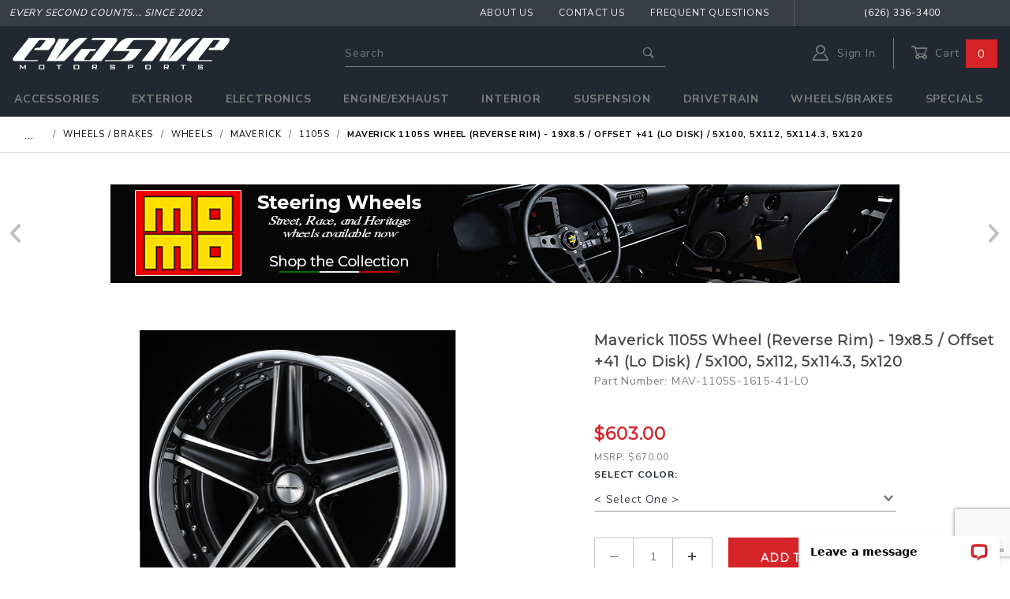

--- FILE ---
content_type: text/html; charset=UTF-8
request_url: https://www.evasivemotorsports.com/store/product/maverick-1105s-wheel-reverse-rim-19x85-offset-41-lo-disk-5x100-5x112-5x1143-5x120/
body_size: 29614
content:
<!DOCTYPE html><html lang="en" class="no-js" xmlns:fb="http://ogp.me/ns/fb#"><script>window.addEventListener('DOMContentLoaded', function () {sessionStorage.setItem('continue_url', 'https://www.evasivemotorsports.com/store/product/maverick-1105s-wheel-reverse-rim-19x85-offset-41-lo-disk-5x100-5x112-5x1143-5x120/');});</script><head>	<meta charset="utf-8"><meta http-equiv="X-UA-Compatible" content="IE=edge"><meta name="viewport" content="width=device-width, initial-scale=1"><base href="https://www.evasivemotorsports.com/mm5/"><title>Evasive Motorsports: Maverick 1105S Wheel (Reverse Rim) - 19x8.5 / Offset +41 (Lo Disk) / 5x100, 5x112, 5x114.3, 5x120</title><link href="https://fonts.gstatic.com" data-resource-group="css_list" data-resource-code="preconnect-google-fonts" /><link rel="stylesheet" href="themes/shadows/site-styles.css?T=7b80945e" data-resource-group="css_list" data-resource-code="site-styles" /><link type="text/css" media="all" rel="stylesheet" href="css/00000001/combofacets.css?T=127a8628" data-resource-group="css_list" data-resource-code="combofacets" /><link type="text/css" media="all" rel="stylesheet" href="../wp-content/themes/evasive-motorsports/includes/css/miva.min.css?T=51dc3d90" data-resource-group="css_list" data-resource-code="miva-css" /><link type="text/css" media="all" rel="stylesheet" href="../wp-content/themes/evasive-motorsports/includes/slick/slick-theme.css?T=53b29b10" data-resource-group="css_list" data-resource-code="slick-theme" /><link media="all" rel="stylesheet" type="text/css" href="../wp-content/themes/evasive-motorsports/includes/slick/slick.css?T=d0366e17" data-resource-group="css_list" data-resource-code="slick" /><style type="text/css" media="all" data-resource-group="css_list" data-resource-code="mvaffirm">.affirm-as-low-as {
font-size: 0.75rem;
font-weight: 700;
text-transform: uppercase;
}
@media screen and (min-width: 40em) {
.affirm-as-low-as {
font-size: 0.832rem;
}
}
.affirm-modal-trigger {
white-space: nowrap;
}</style><link rel="preconnect" crossorigin href="//www.google-analytics.com" data-resource-group="css_list" data-resource-code="preconnect-google-analytics" /><link rel="preconnect" crossorigin href="https://www.googletagmanager.com" data-resource-group="css_list" data-resource-code="preconnect-google-tag-manager" /><script type="text/javascript">
var json_url = "https:\/\/www.evasivemotorsports.com\/mm5\/json.mvc\u003F";
var json_nosessionurl = "https:\/\/www.evasivemotorsports.com\/mm5\/json.mvc\u003F";
var Store_Code = "EM";
</script>
<script type="text/javascript" src="https://www.evasivemotorsports.com/mm5/clientside.mvc?T=e86d680d&amp;Filename=ajax.js" integrity="sha512-hBYAAq3Edaymi0ELd4oY1JQXKed1b6ng0Ix9vNMtHrWb3FO0tDeoQ95Y/KM5z3XmxcibnvbVujqgLQn/gKBRhA==" crossorigin="anonymous"></script><script type="text/javascript" src="https://www.evasivemotorsports.com/mm5/clientside.mvc?T=e86d680d&amp;Filename=runtime_ui.js" integrity="sha512-ZIZBhU8Ftvfk9pHoUdkXEXY8RZppw5nTJnFsMqX+3ViPliSA/Y5WRa+eK3vIHZQfqf3R/SXEVS1DJTjmKgVOOw==" crossorigin="anonymous"></script>
<script type="text/javascript">
var MMThemeBreakpoints =
[
{
"code":	"mobile",
"name":	"Mobile",
"start":	{
"unit": "px",
"value": ""
}
,
"end":	{
"unit": "em",
"value": "39.999"
}
}
,{
"code":	"tablet",
"name":	"Tablet",
"start":	{
"unit": "px",
"value": ""
}
,
"end":	{
"unit": "em",
"value": "59.999"
}
}
];
</script>
<script type="text/javascript">
var affirm_config =
{
public_api_key:	"BVAPHEHVBH4I2MS7",
script:	"https://cdn1.affirm.com/js/v2/affirm.js"
};
// Miva Merchant
// Affirm Bootstrap
(function(m,g,n,d,a,e,h,c){var b=m[n]||{},k=document.createElement(e),p=document.getElementsByTagName(e)[0],l=function(a,b,c){return function(){a[b]._.push([c,arguments])}};b[d]=l(b,d,"set");var f=b[d];b[a]={};b[a]._=[];f._=[];b._=[];b[a][h]=l(b,a,h);b[c]=function(){b._.push([h,arguments])};a=0;for(c="set add save post open empty reset on off trigger ready setProduct".split(" ");a<c.length;a++)f[c[a]]=l(b,d,c[a]);a=0;for(c=["get","token","url","items"];a<c.length;a++)f[c[a]]=function(){};k.async=
!0;k.src=g[e];p.parentNode.insertBefore(k,p);delete g[e];f(g);m[n]=b})(window,affirm_config,"affirm","checkout","ui","script","ready","jsReady");
(function( obj, eventType, fn )
{
if ( obj.addEventListener )
{
obj.addEventListener( eventType, fn, false );
}
else if ( obj.attachEvent )
{
obj.attachEvent( 'on' + eventType, fn );
}
})( window, 'load', function()
{
if ( typeof MivaEvents !== 'undefined' )
{
MivaEvents.SubscribeToEvent( 'price_changed', function( product_data )
{
var affirm_aslowas = document.getElementById( `mvaffirm_aslowas-${product_data.product_code}` );
if ( affirm_aslowas )
{
affirm_aslowas.setAttribute( 'data-amount', ( product_data.price * 100 ).toFixed() );
affirm.ui.ready( function()
{
affirm.ui.refresh();
} );
}
} );
}
} );
</script>
<script type="text/javascript" src="https://www.evasivemotorsports.com/mm5/clientside.mvc?T=e86d680d&amp;Module_Code=paypalcp&amp;Filename=runtime.js" integrity="sha512-A6/Hrcz8/r8OYVd2LYO313hk0S6tB5l/XeeOIIsdTxBuJqhAXWVVYIyDEomW+X+c75UgL0HeRe1C+MA3wdZSUw==" crossorigin="anonymous" async defer></script>
<script src="https://www.paypal.com/sdk/js?client-id=AcCNNzIa9VV_d1q2jFf4pNN33IIecvECC34nYq0EJIGN9EonWCRQD5JkXT_EDm6rOSCvnRE9g6JOGZXc&amp;merchant-id=92FWQPABJY22U&amp;currency=USD&amp;components=buttons,messages&amp;disable-funding=card" data-partner-attribution-id="Miva_PCP"></script>
<script type="text/javascript" src="https://www.evasivemotorsports.com/mm5/clientside.mvc?T=e86d680d&amp;Module_Code=cmp-cssui-searchfield&amp;Filename=runtime.js" integrity="sha512-GT3fQyjPOh3ZvhBeXjc3+okpwb4DpByCirgPrWz6TaihplxQROYh7ilw9bj4wu+hbLgToqAFQuw3SCRJjmGcGQ==" crossorigin="anonymous"></script>
<script type="text/javascript">
var MMSearchField_Search_URL_sep = "https:\/\/www.evasivemotorsports.com\/store\/search\/\u003FSearch=";
(function( obj, eventType, fn )
{
if ( obj.addEventListener )
{
obj.addEventListener( eventType, fn, false );
}
else if ( obj.attachEvent )
{
obj.attachEvent( 'on' + eventType, fn );
}
})( window, 'mmsearchfield_override', function()
{
MMSearchField.prototype.onMenuAppendHeader = function () {return null;};MMSearchField.prototype.onMenuAppendItem = function (data) {var span;span = newElement('span', {'class': 'x-search-preview__entry'}, null, null);span.innerHTML = data;return span;};MMSearchField.prototype.onMenuAppendStoreSearch = function (search_value) {var item;item = newElement('div', {'class': 'x-search-preview__search-all'}, null, null);item.element_text = newTextNode('Search store for product "' + search_value + '"', item);return item;};MMSearchField.prototype.onFocus = function () {this.element_menu.classList.toggle('x-search-preview--open');};MMSearchField.prototype.onBlur = function () {this.element_menu.classList.toggle('x-search-preview--open');};
} );
</script>
<script async type="text/javascript" id="sig-api" data-order-session-id="f78a491db67b9c58e3127397e4d414fc" src="https://cdn-scripts.signifyd.com/api/script-tag.js"></script>
<link rel="apple-touch-icon" sizes="180x180" href="/wp-content/themes/evasive-motorsports/includes/images/device-icons/apple-touch-icon.png?v=bOLe5o3Pzr"><link rel="icon" type="image/png" sizes="32x32" href="/wp-content/themes/evasive-motorsports/includes/images/device-icons/favicon-32x32.png?v=bOLe5o3Pzr"><link rel="icon" type="image/png" sizes="16x16" href="/wp-content/themes/evasive-motorsports/includes/images/device-icons/favicon-16x16.png?v=bOLe5o3Pzr"><link rel="manifest" href="/wp-content/themes/evasive-motorsports/includes/images/device-icons/site.webmanifest?v=bOLe5o3Pzr"><link rel="mask-icon" href="/wp-content/themes/evasive-motorsports/includes/images/device-icons/safari-pinned-tab.svg?v=bOLe5o3Pzr" color="#f36f4f"><link rel="shortcut icon" href="/wp-content/themes/evasive-motorsports/includes/images/device-icons/favicon.ico?v=bOLe5o3Pzr"><meta name="msapplication-TileColor" content="#000000"><meta name="msapplication-config" content="/wp-content/themes/evasive-motorsports/includes/images/device-icons/browserconfig.xml?v=bOLe5o3Pzr"><meta name="theme-color" content="#ffffff"><link rel="canonical" href="https://www.evasivemotorsports.com/store/product/maverick-1105s-wheel-reverse-rim-19x85-offset-41-lo-disk-5x100-5x112-5x1143-5x120/" itemprop="url"><meta name="description" content="At Evasive Motorsports, we offer several aftermarket car wheel components. These include brakes, tires, wheels, and wheeling accessories. Browse our selection!" />
<!--Bing UET Tag--><script>(function(w,d,t,r,u){var f,n,i;w[u]=w[u]||[],f=function(){var o={ti:"26057601"};o.q=w[u],w[u]=new UET(o),w[u].push("pageLoad")},n=d.createElement(t),n.src=r,n.async=1,n.onload=n.onreadystatechange=function(){var s=this.readyState;s&&s!=="loaded"&&s!=="complete"||(f(),n.onload=n.onreadystatechange=null)},i=d.getElementsByTagName(t)[0],i.parentNode.insertBefore(n,i)})(window,document,"script","//bat.bing.com/bat.js","uetq");</script><!-- Meta Pixel Code --><script>!function(f,b,e,v,n,t,s){if(f.fbq)return;n=f.fbq=function(){n.callMethod?n.callMethod.apply(n,arguments):n.queue.push(arguments)};if(!f._fbq)f._fbq=n;n.push=n;n.loaded=!0;n.version='2.0';n.queue=[];t=b.createElement(e);t.async=!0;t.src=v;s=b.getElementsByTagName(e)[0];s.parentNode.insertBefore(t,s)}(window, document,'script','https://connect.facebook.net/en_US/fbevents.js');fbq('init', '830638391291969');fbq('track', 'PageView');</script><noscript><img height="1" width="1" style="display:none"src="https://www.facebook.com/tr?id=830638391291969&ev=PageView&noscript=1"/></noscript><!-- End Meta Pixel Code --><link type="text/css" media="all" rel="stylesheet" integrity="sha256-lWOXBr8vqpiy3pliCN1FmPIYkHdcr8Y0nc2BRMranrA= sha384-0K5gx4GPe3B0+RaqthenpKbJBAscHbhUuTd+ZmjJoHkRs98Ms3Pm2S4BvJqkmBdh sha512-wrhf+QxqNNvI+O73Y1XxplLd/Bt2GG2kDlyCGfeByKkupyZlAKZKAHXE2TM9/awtFar6eWl+W9hNO6Mz2QrA6Q==" crossorigin="anonymous" href="https://www.evasivemotorsports.com/mm5/json.mvc?Store_Code=EM&amp;Function=CSSResource_Output&amp;CSSResource_Code=mm-theme-styles&T=e991a9af" data-resource-group="modules" data-resource-code="mm-theme-styles" /><script type="text/javascript" data-resource-group="modules" data-resource-code="recaptcha_v3">
(() =>
{
var script;
script	= document.createElement( 'script' );
script.src	= 'https://www.google.com/recaptcha/api.js?render=6LfXGNQqAAAAAPJYVgOJf9cZBANiXihXdxbBFYPw';
document.documentElement.appendChild( script );
} )();
document.addEventListener( 'DOMContentLoaded', () =>
{
var form, element, elements, form_lookup;
form_lookup = new Array();
elements = document.querySelectorAll( 'form input\u005Bname\u003D\"Action\"\u005D\u005Bvalue\u003D\"AUTH\"\u005D, form \u005Bname\u003D\"Action\"\u005D\u005Bvalue\u003D\"ORDR,SHIP,CTAX,AUTH\"\u005D' )
for ( element of elements )
{
if ( element instanceof HTMLFormElement )	form = element;
else if ( element.form instanceof HTMLFormElement )	form = element.form;
else
{
form = null;
while ( element )
{
if ( element instanceof HTMLFormElement )
{
form = element;
break;
}
element = element.parentNode;
}
}
if ( form && ( form_lookup.indexOf( form ) === -1 ) )
{
form_lookup.push( form );
new Miva_reCAPTCHAv3_FormSubmitListener( form, 'payment_authorization' );
}
}
elements = document.querySelectorAll( 'form input\u005Bname\u003D\"Action\"\u005D\u005Bvalue\u003D\"ICST\"\u005D' )
for ( element of elements )
{
if ( element instanceof HTMLFormElement )	form = element;
else if ( element.form instanceof HTMLFormElement )	form = element.form;
else
{
form = null;
while ( element )
{
if ( element instanceof HTMLFormElement )
{
form = element;
break;
}
element = element.parentNode;
}
}
if ( form && ( form_lookup.indexOf( form ) === -1 ) )
{
form_lookup.push( form );
new Miva_reCAPTCHAv3_FormSubmitListener( form, 'customer_account_create' );
}
}
} );
class Miva_reCAPTCHAv3_FormSubmitListener
{
#form;
#submitting;
#event_submit;
#original_submit;
#recaptcha_action;
#event_fallback_submit;
constructor( form, recaptcha_action )
{
this.#form	= form;
this.#submitting	= false;
this.#original_submit	= form.submit;
this.#recaptcha_action	= recaptcha_action;
this.#event_fallback_submit	= () => { this.#form.submit(); };
this.#event_submit	= ( e ) =>
{
e.stopImmediatePropagation();
e.preventDefault();
//
// Trigger overwritten submit to build reCAPTCHAv3 response, where the original
// form submit will be restored in the callback and the "submit" listener removed.
//
this.#form.submit();
}
this.#form.submit	= () =>
{
if ( this.#submitting )
{
return;
}
this.#submitting = true;
Miva_reCAPTCHAv3_Submit( this.#recaptcha_action, ( token ) =>
{
var input_response;
this.#submitting	= false;
input_response	= document.createElement( 'input' );
input_response.type	= 'hidden';
input_response.name	= 'reCAPTCHAv3_Response';
input_response.value	= token;
this.#form.submit	= this.#original_submit;
this.#form.removeEventListener( 'submit', this.#event_submit, { capture: true } );
this.#form.appendChild( input_response );
if ( this.#form.requestSubmit )
{
this.#form.requestSubmit();
}
else
{
this.#form.addEventListener( 'submit', this.#event_fallback_submit );
this.#form.dispatchEvent( new Event( 'submit', { bubbles: true, cancelable: true } ) );
this.#form.removeEventListener( 'submit', this.#event_fallback_submit );
}
} );
};
this.#form.addEventListener( 'submit', this.#event_submit, { capture: true } );
}
}
function Miva_reCAPTCHAv3_Submit( recaptcha_action, callback )
{
try
{
grecaptcha.ready( () => {
try
{
grecaptcha.execute( '6LfXGNQqAAAAAPJYVgOJf9cZBANiXihXdxbBFYPw', { action: recaptcha_action } ).then( ( token ) => {
callback( token );
} );
}
catch ( e )
{
setTimeout( () => callback( 'recaptcha failed' ) );
}
} );
}
catch ( e )
{
setTimeout( () => callback( 'recaptcha failed' ) );
}
}
</script><script type="text/javascript" src="scripts/00000001/runtime_combofacets.js?T=8c8bd614" data-resource-group="head_tag" data-resource-code="runtimecombofacets"></script><script type="text/javascript" src="scripts/00000001/mailchimp.js?T=654644f7" data-resource-group="head_tag" data-resource-code="mailchimp"></script><script id="mcjs" data-resource-group="head_tag" data-resource-code="mailchimp_tracker">!function(c,h,i,m,p){m=c.createElement(h),p=c.getElementsByTagName(h)[0],m.async=1,m.src=i,p.parentNode.insertBefore(m,p)}(document,"script","https://chimpstatic.com/mcjs-connected/js/users/f91be4bc0dc302cb324ec1ae4/4d66f9497ef608a8871ee6da5.js");</script><script data-resource-group="head_tag" data-resource-code="GTM-head-tag">(function(w,d,s,l,i){w[l]=w[l]||[];w[l].push({'gtm.start':new Date().getTime(),event:'gtm.js'});var f=d.getElementsByTagName(s)[0],j=d.createElement(s),dl=l!='dataLayer'?'&l='+l:'';j.async=true;j.src='https://www.googletagmanager.com/gtm.js?id='+i+dl;f.parentNode.insertBefore(j,f);})(window,document,'script','dataLayer','GTM-NKXBMFB');</script><script data-resource-group="head_tag" data-resource-code="GTM-dataLayer">var dataLayer = dataLayer || [];dataLayer.push({canonicalUri: '\/store\/product\/maverick-1105s-wheel-reverse-rim-19x85-offset-41-lo-disk-5x100-5x112-5x1143-5x120\/',canonicalUrl: 'https:\/\/www.evasivemotorsports.com\/store\/product\/maverick-1105s-wheel-reverse-rim-19x85-offset-41-lo-disk-5x100-5x112-5x1143-5x120\/',category: {code: 'MAVERICK-1105S',name: '1105S'},global: {action: '',basket: {basketId: 'provisional',custId: '0'},categoryCode: 'MAVERICK-1105S',function: '',moduleFunction: '',productCode: 'MAV-1105S-1615-41-LO',screen: 'PROD',uiException: ''},page: {code: 'PROD',name: 'Product Display'},product: {code: 'MAV-1105S-1615-41-LO',name: 'Maverick 1105S Wheel \u0028Reverse Rim\u0029 - 19x8.5 \/ Offset +41 \u0028Lo Disk\u0029 \/ 5x100, 5x112, 5x114.3, 5x120',sku: ''}});window.addEventListener('DOMContentLoaded', () => {document.querySelectorAll('form').forEach(form => {if (form.getAttribute('name')?.length) {return;}const identifier = form.elements?.Action?.value ?? form.dataset?.hook ?? form.querySelector('legend')?.innerText;if (identifier?.length) {form.name = identifier;}});});window.addEventListener('DOMContentLoaded', () => {let timeoutId;const debouncedSearch = (e) => {clearTimeout(timeoutId);timeoutId = setTimeout(() => {const search_term = e?.target?.value;if (!search_term?.length) {return;}dataLayer.push({event: 'search',search_term});}, 500);};const searchInputs = document.querySelectorAll('input[name="Search"]');searchInputs.forEach(input => {input.addEventListener('input', debouncedSearch)});});class MMXPromotionTracker {constructor() {window.addEventListener('DOMContentLoaded', () => {this.init();});}init() {this.promotions = document.querySelectorAll('[data-flex-item]');if (!this.promotions.length) {return;}this.promotionObserver = new IntersectionObserver((entries) => {this.observedCallback(entries);}, {threshold: [0.75]});this.promotions.forEach((promotion, i) => {this.promotionObserver.observe(promotion);promotion.addEventListener('click', (e) => {this.promotionClicked(promotion, e);});});}promotionClicked(promotion, e){let clickedLink = false;let products = [];let clickedHero;e.composedPath().forEach(item => {if (item.nodeName === 'A' || (item.nodeName === 'MMX-HERO' && item.dataset?.href?.length)) {clickedLink = true;}if (item.nodeName === 'MMX-HERO') {clickedHero = item;} else if (item.nodeName === 'MMX-PRODUCT-CAROUSEL') {const clickedProductIndex = [...item.shadowRoot.querySelectorAll('mmx-hero[slot="hero_slide"]')].findIndex(heroSlide => heroSlide === clickedHero);products = [item?.products[clickedProductIndex]];} else if (item.nodeName === 'MMX-FEATURED-PRODUCT') {products = [item?.product];}});if (clickedLink) {this.trackPromotion('select_promotion', promotion, products);}};trackPromotion(event, item, products = []) {dataLayer.push({ ecommerce: null });dataLayer.push({event,ecommerce: {creative_name: item.getAttribute('data-flex-item'),creative_slot: [...this.promotions].findIndex(promotion => promotion === item) + 1,items: this.productsToEcommerceItems(products),promotion_id: item.getAttribute('data-flex-component')}});};observedCallback(entries) {entries.forEach((entry, entryIndex) => {if (!entry.isIntersecting) {return;}this.trackPromotion('view_promotion', entry.target, entry.target?.products);});};productsToEcommerceItems(products = []) {if (!products?.length) {return [];}return products.map((item, i) => {return {item_id: item.code,item_name: item.name,item_sku: item?.sku,index: i,price: item.price,discount: item.base_price - item.price,quantity: 1}});}}new MMXPromotionTracker();dataLayer.push({ ecommerce: null });dataLayer.push({event: 'view_item',ecommerce: {currency: 'USD',value: '603',items: [{item_id: 'MAV-1105S-1615-41-LO',item_sku: '',item_name: 'Maverick 1105S Wheel \u0028Reverse Rim\u0029 - 19x8.5 \/ Offset +41 \u0028Lo Disk\u0029 \/ 5x100, 5x112, 5x114.3, 5x120',price: '603',discount: '0',index: 0,item_brand: '',}]}});class ProductTracker {options = {additionalPriceSelector: '#price-value-additional, #js-additional-price, #js-price-value-additional',adprButtonSelector: '[data-hook="add-to-cart"], #js-add-to-cart',adprFormSelector: 'form[name="add"], #js-purchase-product',atwlButtonSelector: '[value="Add To Wish List" i], .t-product-layout-purchase__add-to-wish, #add-to-wishlist-wrap, [data-hook="add-to-wish-list"], .product-details__wish-list',priceSelector: '#price-value, #js-price-value'};constructor(options = {}) {this.options = {...this.options,...options};window.addEventListener('DOMContentLoaded', () => {this.init();});}init() {this.adprForm = this.options?.adprForm ?? document.querySelector(this.options.adprFormSelector);this.adprButton = this.options?.adprButton ?? document.querySelector(this.options.adprButtonSelector);this.atwlButton = this.options?.atwlButton ?? document.querySelector(this.options.atwlButtonSelector);this.price = this.options?.price ?? document.querySelector(this.options.priceSelector);this.additionalPrice = this.options?.additionalPrice ?? document.querySelector(this.options.additionalPriceSelector);if (this.adprForm?.nodeName !== 'FORM') {return;}this.listenForAddToCart();this.listenForAddToWishlist()}listenForAddToCart() {this.adprForm?.addEventListener('click', (e) => {if (e.target !== this.adprButton) {return;}this.trackAddTo('cart');}, { capture: true });}listenForAddToWishlist() {this.atwlButton?.addEventListener('click', () => {this.trackAddTo('wishlist');});}trackAddTo(event) {const viewItem = dataLayer.find(item => item?.event === 'view_item');if (!this.adprForm.checkValidity() || viewItem?.ecommerce?.items?.length !== 1) {return;}const dataLayerItem = structuredClone(viewItem);const price = this.currencyToNumber(this.price?.innerText ?? 0);const additionalPrice = this.currencyToNumber(this.additionalPrice?.innerText ?? 0);const itemVariant = [...this.adprForm.querySelectorAll('[name*="Product_Attributes"][name*=":value"]:is([type="radio"]:checked, select)')].map(input => input.value).join(', ');dataLayer.push({ ecommerce: null });dataLayerItem.event = `add_to_${event}`;dataLayerItem.ecommerce.value = price;dataLayerItem.ecommerce.items[0].price = additionalPrice > 0 ? additionalPrice : price;dataLayerItem.ecommerce.items[0].discount = additionalPrice > 0 ? this.currencyToNumber(additionalPrice - price) : 0;dataLayerItem.ecommerce.items[0].quantity = this.adprForm.elements.Quantity.value;dataLayerItem.ecommerce.items[0].item_variant = itemVariant;dataLayer.push(dataLayerItem);return dataLayerItem;}currencyToNumber(value) {return Number(Number(String(value).replace(/[^\d.-]/g, '')).toFixed(2));}}new ProductTracker();</script><script type="text/javascript" src="https://www.evasivemotorsports.com/mm5/clientside.mvc?T=e86d680d&amp;Filename=runtime.js" integrity="sha512-EiU7WIxWkagpQnQdiP517qf12PSFAddgl4rw2GQi8wZOt6BLZjZIAiX4R53VP0ePnkTricjSB7Edt1Bef74vyg==" crossorigin="anonymous"></script><script type="text/javascript" src="https://www.evasivemotorsports.com/mm5/clientside.mvc?T=e86d680d&amp;Filename=MivaEvents.js" integrity="sha512-bmgSupmJLB7km5aCuKy2K7B8M09MkqICKWkc+0w/Oex2AJv3EIoOyNPx3f/zwF0PZTuNVaN9ZFTvRsCdiz9XRA==" crossorigin="anonymous"></script><script type="text/javascript" src="https://www.evasivemotorsports.com/mm5/clientside.mvc?T=e86d680d&amp;Filename=AttributeMachine.js" integrity="sha512-e2qSTe38L8wIQn4VVmCXg72J5IKMG11e3c1u423hqfBc6VT0zY/aG1c//K/UjMA6o0xmTAyxRmPOfEUlOFFddQ==" crossorigin="anonymous"></script><script>AttributeMachine.prototype.Generate_Discount = function (discount) {var discount_div;discount_div = document.createElement('div');discount_div.innerHTML = discount.descrip + ': ' + discount.formatted_discount;return discount_div;};AttributeMachine.prototype.Generate_Swatch = function (product_code, attribute, option) {var swatch_container = document.querySelector('#swatches');var swatch = document.createElement('li');var img = document.createElement('img');img.src = option.image;img.setAttribute('alt', option.prompt);img.setAttribute('title', option.prompt);swatch.classList.add('o-list-inline__item');swatch.setAttribute('data-code', option.code);swatch.setAttribute('data-color', option.prompt);swatch.appendChild(img);setTimeout(function () {if (swatch_container) {var swatch_element = swatch_container.querySelector('ul');swatch_element.removeAttribute('style');swatch_element.classList.add('o-list-inline');}}, 0);return swatch;};AttributeMachine.prototype.Swatch_Click = function(input, attribute, option) {var i;var swatch_name_element = document.querySelector('[data-hook="attribute-swatch-name"]');var swatch_option_label;for (i = 0; i < input.select.options.length; i++) {if (input.select.options[i].value === option.code) {input.select.selectedIndex = i;swatch_option_label = input.select.options[i].label;}}if (attribute.inventory) {this.Attribute_Changed(input);}/*console.log('swatch-select click');console.log('AttributeMachine.prototype.Swatch_Click');console.log('input:');console.log(input);console.log('attribute:');console.log(attribute);console.log('option:');console.log(option);*/swatch_name_element.innerHTML = swatch_option_label;//console.log(this);input.select.onchange();};window.addEventListener('load', function () {var swatch_container = document.querySelector('#swatches');if (swatch_container) {var swatch_element = swatch_container.querySelector('ul');var swatch_select = document.querySelector('[data-hook="attribute-swatch-select"]');var swatch_selected = swatch_select.options[swatch_select.selectedIndex].text;var swatch_name_element = document.querySelector('[data-hook="attribute-swatch-name"]');swatch_element.removeAttribute('style');swatch_element.classList.add('o-list-inline');swatch_name_element.textContent = swatch_selected;swatch_select.addEventListener('change', function () {//console.log('swatch_select change function');//console.log(this.options[this.selectedIndex]);swatch_name_element.textContent = this.options[this.selectedIndex].text});}}, false);</script><script type="text/javascript" src="https://www.evasivemotorsports.com/mm5/clientside.mvc?T=e86d680d&amp;Filename=ImageMachine.js" integrity="sha512-luSn6atUPOw8U8HPV927zNVkcbbDcvbAlaSh/MEWznSCrOzPC2iQVeXSwLabEEn43FBmR6lKN0jhsWKmJR4n1Q==" crossorigin="anonymous"></script><script>var slick_obj_target = '#prod-image-slideshow';var slick_obj; // = $(slick_obj_target);var slick_carousel_container = '#prod-image-slideshow';var show_log = 'false'; // true or falsevar modal;var targets;/** call unslick and remove image machine divs from carousel container*/function remove_gallery_items() {('calling remove gallery items ...');if(show_log == 'true') console.log(slick_obj);if (slick_obj.hasClass('slick-initialized')) {//if(show_log == 'true') console.log(slick_obj.slick());if(show_log == 'true') console.log(slick_obj.slick('getSlick'));slick_obj.slick("unslick"); // unslick it before removing divs}if(show_log == 'true') console.log('firstChild');if(show_log == 'true') console.log(slick_obj[0].firstChild);while (slick_obj[0].firstChild) {if(show_log == 'true') console.log('removing firstChild node');if(show_log == 'true') console.log(slick_obj[0].firstChild);slick_obj[0].removeChild(slick_obj[0].firstChild);}}/** build carousel html*/var closeups = [], closeupIndex = 0;function build_gallery_carousel ( closeups ) {if(show_log == 'true') console.log('calling build_gallery_carousel');if (typeof $ === 'undefined') {if(show_log == 'true') console.log("typeof $ === 'undefined' return");return;}if(show_log == 'true') console.log('clearing old gallery');remove_gallery_items();if(typeof closeups == "undefined"){if(show_log == 'true') console.log('closeups not defined ... set empty array.');// set empty arraycloseups = [];return;}if(show_log == 'true') console.log('building closeups:');if(show_log == 'true') console.log(closeups);if(show_log == 'true') console.log('closeups.length');if(show_log == 'true') console.log(closeups.length);for (i = 0; i < closeups.length; i++) {if ( i == 0 ) {var id = 'main_image';} else {var id = 'imagetype-'+ closeups[i].type;}var cu_a = $('<a>').attr({'id':'imagetype-'+ closeups[i].type,'data-mini-modal':"group1",//'data-mini-modal-type':"inline",'class':'u-block x-product-list__link closeup-image','data-mini-modal-content':closeups[i].closeup,//'href':closeups[i].src,//'href' : '#closeup_image',//'href' : '#','href' : closeups[i].closeup,'data-index':closeups[i].index,'data-hook':'open-modal',//'data-index':i,'title':closeups[i].title});	var cu_img = $('<img />').attr({'src': closeups[i].src,'rel': 'closeups','alt': closeups[i].title,'data-index':closeups[i].index,//'data-index':i,'data-img-type':closeups[i].type,'class': 'x-product-layout-images__image','style': 'max-height:400px;','id':id,});//if(show_log == 'true') console.log(cu_img);var cu_div_outer = $('<div />').attr({'id' : closeups[i].type,//'class': 'x-carousel__item slide-item','class': 'slide-item',//'data-mini-modal':"group1",//'data-mini-modal-type':"inline",//'href':closeups[i].src,'data-index':closeups[i].index,//'data-index':i,//'title':closeups[i].title,'data-thumb': closeups[i].thumb});	var cu_div_inner = $('<div />').attr({//'id' : closeups[i].type,'class': 'o-layout__item u-text-center x-product-list__item o-layout--justify-center',//'data-mini-modal':"group1",//'data-mini-modal-type':"inline",//'href':closeups[i].src,'data-index':closeups[i].index,//'data-index':i,//'title':closeups[i].title});	$(slick_carousel_container).append(cu_div_outer.append(cu_div_inner.append(cu_a.append(cu_img))));};}	function initSlick() {if(show_log == 'true') console.log('run initSlick()');if(typeof slick_obj == "undefined"){return;}if(typeof slick_obj.slick() != "undefined") {slick_obj.slick('unslick');}slick_obj.slick({draggable: true,//slide: 'a',slidesToScroll: 1,slidesToShow: 1,adaptiveHeight: true,//asNavFor: '#thumbnails',customPaging : function(slider, i) {if(show_log == 'true') console.log(slider);if(show_log == 'true') console.log(i);var thumb = $(slider.$slides[i]).data('thumb');return '<a class="x-product-layout-images__thumbnail-image"><img src="'+thumb+'"></a>';},	dots: true,infinite: true,cssEase: 'linear',speed: 500,fade: true,swipe: true,swipeToSlide : true,//lazyLoad: 'ondemand',centerPadding:"50px",dotsClass:"o-layout u-grids-3 u-grids-6--m o-layout--justify-center x-product-layout-images__thumbnail-list",//prevArrow:"<button type='button' class='slick-prev pull-left x-carousel__button x-carousel__button-left u-icon-chevron-left' style='height:100%;width:25px;background-color:#7e7e7e;'><i class='fa fa-chevron-left u-icon-chevron-left' aria-hidden='true'></i></button>",//nextArrow:"<button type='button' class='slick-next pull-right x-carousel__button x-carousel__button-right u-icon-chevron-right' style='height:100%;width:25px;background-color:#7e7e7e;'><i class='fa fa-chevron-right u-icon-chevron-right' aria-hidden='true'></i></button>",//<!-- <i class='fa fa-chevron-right u-icon-chevron-right' aria-hidden='true'></i>-->//<i class='fa fa-chevron-left u-icon-chevron-left' aria-hidden='true'></i>//prevArrow: '<button class="slick-prev pull-left"><i class="fa fa-chevron-left u-icon-chevron-left"></i></button>',//nextArrow: '<button class="slick-next pull-right"><i class="fa fa-chevron-right u-icon-chevron-right"></i></button>',responsive: [{breakpoint: 1040,settings: {slidesToScroll: 1,slidesToShow: 1}},{breakpoint: 608,settings: {slidesToScroll: 1,slidesToShow: 1,	}}]});/* */// On swipe eventslick_obj.on('swipe', function(event, slick, direction){if(show_log == 'true') console.log('swipe triggered');if(show_log == 'true') console.log('direction : ');if(show_log == 'true') console.log(direction);});/* *//* */// On edge hitslick_obj.on('edge', function(event, slick, direction){if(show_log == 'true') console.log('edge was hit triggered');if(show_log == 'true') console.log('direction : ');if(show_log == 'true') console.log(direction);});/* *//* */// On breakpointslick_obj.on('breakpoint', function(event, slick, breakpoint){if(show_log == 'true') console.log('breakpoint triggered');if(show_log == 'true') console.log('breakpoint : ');if(show_log == 'true') console.log(breakpoint);});/* *//* */// On before slide changeslick_obj.on('beforeChange', function(event, slick, currentSlide, nextSlide){if(show_log == 'true') console.log('beforeChange triggered');if(show_log == 'true') console.log('currentSlide : ');if(show_log == 'true') console.log(currentSlide);if(show_log == 'true') console.log('nextSlide : ');if(show_log == 'true') console.log(nextSlide);if(show_log == 'true') console.log($('.slick-list a img[data-index='+currentSlide+']'));$('.slick-list a img[data-index='+currentSlide+']')[0].setAttribute("id", "");//$('.slick-list a[data-index='+currentSlide+']')[0].setAttribute("data-mini-modal-type", "");});	/* *//* */// On after slide changeslick_obj.on('afterChange', function(event, slick, currentSlide, nextSlide){if(show_log == 'true') console.log('afterChange triggered');if(show_log == 'true') console.log('currentSlide : ');if(show_log == 'true') console.log(currentSlide);if(show_log == 'true') console.log('nextSlide : ');if(show_log == 'true') console.log(nextSlide);if(show_log == 'true') console.log($('.slick-list a img[data-index='+currentSlide+']'));$('.slick-list a img[data-index='+currentSlide+']')[0].setAttribute("id", "main_image");//$('.slick-list a[data-index='+currentSlide+']')[0].setAttribute("data-mini-modal-type", "inline");if(show_log == 'true') console.log('slick current a');if(show_log == 'true') console.log($('.slick-list a[data-index='+currentSlide+']'));//initMiniModal();//if(show_log == 'true') console.log($('.slick-list .slick-track .slick-current a'));/*$('.slick-list a [data-index='+currentSlide+']').on('click', function(event){if(show_log == 'true') console.log(event);event.preventDefault();if(show_log == 'true') console.log('');if(show_log == 'true') console.log(this);$(this).addClass('clicked');//if(show_log == 'true') console.log(MiniModal);//MiniModal.open = (this.find(img), options = {});});*/	/*$('.slick-list a[data-index='+currentSlide+']').on('click', function (event) {event.preventDefault();console.log('click this');console.log(this);console.log('event');console.log(event);//console.log('Targets:');//var targets = document.querySelectorAll('[data-mini-modal="group2"]');//console.log(targets);modal = minimodal( this, {statusTimeout: 600,removeTimeout: 600,closeTimeout: 600});modal.init();});console.log(modal); /* */});/* */} // END INIT SLICKwindow.onload = function () {slick_obj = $(slick_obj_target);if(show_log == 'true') console.log('window.onload function() called');if(show_log == 'true') console.log('Initial Closeups');if(show_log == 'true') console.log(closeups);// build the gallery carousel htmlbuild_gallery_carousel ( closeups );// init slickinitSlick();// init mini-modalinitMiniModal();	targets.on('click', function (event) {event.preventDefault();if(show_log == 'true') console.log('click this');if(show_log == 'true') console.log(this);if(show_log == 'true') console.log('event');if(show_log == 'true') console.log(event);if(show_log == 'true') console.log('Targets:');targets = document.querySelectorAll('[data-mini-modal="group1"]');if(show_log == 'true') console.log(targets);if(show_log == 'true') console.log('current modal instance:');if(typeof modal == 'undefined'){if(show_log == 'true') console.log('modal is undefined');/*modal = minimodal( this, {statusTimeout: 600,removeTimeout: 600,closeTimeout: 600});modal.init();*///modal.open(this);} else {if(show_log == 'true') console.log('modal instance');if(show_log == 'true') console.log(modal);/*modal = minimodal( this, {statusTimeout: 600,removeTimeout: 600,closeTimeout: 600});modal.init();*/}});ImageMachine.prototype.oninitialize	= function( data ){if(show_log == 'true') console.log('ImageMachine.prototype.oninitialize');if(show_log == 'true') console.log( data );closeups = []; // Clear the global closeupsthis.Initialize( data );}/*ImageMachine.prototype.onthumbnailimageclick = function (data) {if(show_log == 'true') console.log('onthumbnailimageclick event');if(show_log == 'true') console.log(data);if(show_log == 'true') console.log(ImageMachine.prototype);var i;var selectedIndex;var new_global = [];var j;//if(show_log == 'true') console.log('data.image_data[this.closeup_index]');//if(show_log == 'true') console.log(data.image_data[this.closeup_index]);// Set the indexing for all images and pass it throughfor (i = 0; i < closeups.length; i++) {if(show_log == 'true') console.log('closeups['+i+']');if(show_log == 'true') console.log(closeups[i]);if (closeups[i].src == data.image_data[this.closeup_index]) {selectedIndex = i;if(show_log == 'true') console.log('selectedIndex : ' + selectedIndex);//$('#main_image').attr('data-index', closeups[i].index);break;};};for (i; i < closeups.length; i++) {new_global.push(closeups[i]);};for (j = 0; j < selectedIndex; j++) {new_global.push(closeups[j]);};closeups = new_global;	//if(show_log == 'true') console.log('new_global');//if(show_log == 'true') console.log(new_global);//if(show_log == 'true') console.log('new closeups');//if(show_log == 'true') console.log(closeups);// Remove all existing closeup images, reiterate through all the closup image paths, create image entities from them and append them to the hidden DIV from above//if(show_log == 'true') console.log('clearing old closeups');//remove_gallery_items();// build the gallery carousel htmlbuild_gallery_carousel ( closeups );if(show_log == 'true') console.log('this.Thumbnail_Click(data)');if(show_log == 'true') console.log(this);initSlick();this.Thumbnail_Click(data);}*/	/*** This disables the default Miva image zoom functionality.*/ImageMachine.prototype.Closeup_Open = function () {//e.preventDefault();//if(show_log == 'true') console.log($('#cu a[data-index=0]'));//$('#cu a[data-index=0]').click();//$('#cu a[data-index="0"]').click();if(show_log == 'true') console.log('ImageMachine.prototype.Closeup_Open - return false');return false;}ImageMachine.prototype.Clear_Thumbnails = function(container){if(show_log == 'true') console.log('ImageMachine.prototype.Clear_Thumbnails called');if(show_log == 'true') console.log(container);while( container.hasChildNodes() ){container.removeChild( this.thumbnails.lastChild );}// Reset the closeupIndex to 0if(show_log == 'true') console.log('reset closeupIndex');if(show_log == 'true') console.log(closeupIndex);	closeupIndex = 0;//$('#main_image').attr('data-index', 0);}if(show_log == 'true') console.log('calling initHeaderProductsSlick()');initHeaderProductsSlick();if(show_log == 'true') console.log('calling initAlsoBought()');initAlsoBoughtSlick();if(show_log == 'true') console.log('calling initRelatedProductsSlick()');initRelatedProductsSlick();/*eqh_class = "fig-normalize";equalHeight(eqh_class);*//*	$('.slides').on('setPosition', function () {$(this).find('.slick-slide').height('auto');var slickTrack = $(this).find('.slick-track');var slickTrackHeight = $(slickTrack).height();$(this).find('.slick-slide').css('height', slickTrackHeight + 'px');});*/}; // END ONLOAD FUNCTIONfunction initAlsoBoughtSlick(){var abcontainer = $('.also-bought-products-slideshow');if (typeof abcontainer == 'undefined'){if(show_log == 'true') console.log('abcontainer is undefined - dont init slick on container');} else {if(show_log == 'true') console.log('abcontainer is found - init slick on container');$('.also-bought-products-slideshow').removeClass('u-invisible').addClass('u-visible');$('.also-bought-products-slideshow').slick({/*dots: true,infinite: true,cssEase: 'linear',speed: 500,fade: true,swipe: true,swipeToSlide : true,lazyLoad: 'ondemand',slidesToScroll: 1,slidesToShow: 3,adaptiveHeight: true,*/dots: true,dotsClass: 'slick-dots o-layout u-grids-3 u-grids-6--m o-layout--justify-center',infinite: true,swipe: true,slidesToScroll: 4,slidesToShow: 4,focusOnSelect: false,/*prevArrow: '<button class="slick-prev u-bg-gray-20"><i class="fa fa-chevron-left u-icon-chevron-left"></i></button>',nextArrow: '<button class="slick-next u-bg-gray-20"><i class="fa fa-chevron-right u-icon-chevron-right"></i></button>',*/prevArrow: '<button class="x-carousel__button x-carousel__button-left u-icon-chevron-left u-visible"></button>',nextArrow: '<button class="x-carousel__button x-carousel__button-right u-icon-chevron-right u-visible"></button>',responsive: [{breakpoint: 1040,settings: {slidesToScroll: 3,slidesToShow: 3}},{breakpoint: 768,settings: {slidesToScroll: 2,slidesToShow: 2,	arrows:false,	}},{breakpoint: 608,settings: {slidesToScroll: 1,slidesToShow: 1,arrows:false,	}}]	});eqh_class = "also-bought-x-product-list__name";equalHeight(eqh_class);}}function initRelatedProductsSlick(){var abcontainer = $('.related-products-slideshow');if (typeof abcontainer == 'undefined'){if(show_log == 'true') console.log('abcontainer is undefined - dont init slick on container');} else {if(show_log == 'true') console.log('abcontainer is found - init slick on container');$('.related-products-slideshow').removeClass('u-invisible').addClass('u-visible');	$('.related-products-slideshow').slick({/*dots: true,infinite: true,cssEase: 'linear',speed: 500,fade: true,swipe: true,swipeToSlide : true,lazyLoad: 'ondemand',slidesToScroll: 1,slidesToShow: 3,adaptiveHeight: true,*/adaptiveHeight: true,dots: true,dotsClass: 'slick-dots o-layout u-grids-3 u-grids-6--m o-layout--justify-center',infinite: true,swipe: true,slidesToScroll: 4,slidesToShow: 4,focusOnSelect: false,/*prevArrow: '<button class="slick-prev u-bg-gray-20"><i class="fa fa-chevron-left u-icon-chevron-left"></i></button>',nextArrow: '<button class="slick-next u-bg-gray-20"><i class="fa fa-chevron-right u-icon-chevron-right"></i></button>',*/prevArrow: '<button class="x-carousel__button x-carousel__button-left u-icon-chevron-left u-visible"></button>',nextArrow: '<button class="x-carousel__button x-carousel__button-right u-icon-chevron-right u-visible"></button>',responsive: [{breakpoint: 1040,settings: {slidesToScroll: 3,slidesToShow: 3}},{breakpoint: 768,settings: {slidesToScroll: 2,slidesToShow: 2,	arrows:false,	}},{breakpoint: 608,settings: {slidesToScroll: 1,slidesToShow: 1,arrows:false,	}}]	});eqh_class = "related-product-x-product-list__name";equalHeight(eqh_class);	}}	function initHeaderProductsSlick(){var abcontainer = $('.header-products-slideshow');if (typeof abcontainer == 'undefined'){if(show_log == 'true') console.log('abcontainer is undefined - dont init slick on container');} else {if(show_log == 'true') console.log('abcontainer is found - init slick on container');$('.header-products-slideshow').removeClass('u-invisible').addClass('u-visible');	$('.header-products-slideshow').slick({/*dots: true,infinite: true,cssEase: 'linear',speed: 500,fade: true,swipe: true,swipeToSlide : true,lazyLoad: 'ondemand',slidesToScroll: 1,slidesToShow: 3,adaptiveHeight: true,*/dots: false,dotsClass: 'slick-dots o-layout u-grids-3 u-grids-6--m o-layout--justify-center',infinite: true,swipe: true,slidesToScroll: 1,slidesToShow: 1,focusOnSelect: false,autoplay: true,autoplaySpeed: 2000,	/*prevArrow: '<button class="slick-prev u-bg-gray-20"><i class="fa fa-chevron-left u-icon-chevron-left"></i></button>',nextArrow: '<button class="slick-next u-bg-gray-20"><i class="fa fa-chevron-right u-icon-chevron-right"></i></button>',*/prevArrow: '<button class="x-carousel__button x-carousel__button-left u-icon-chevron-left u-visible"></button>',nextArrow: '<button class="x-carousel__button x-carousel__button-right u-icon-chevron-right u-visible"></button>',responsive: [{breakpoint: 1040,settings: {slidesToScroll: 1,slidesToShow: 1}},{breakpoint: 768,settings: {slidesToScroll: 1,slidesToShow: 1,	arrows:false,	}},{breakpoint: 608,settings: {slidesToScroll: 1,slidesToShow: 1,arrows:false,	dots: false,}}]	});/*eqh_class = "header-product-x-product-list__name";equalHeight(eqh_class);	*/}}	ImageMachine.prototype.ImageMachine_Generate_Thumbnail = function (thumbnail_image, main_image, closeup_image, type_code) {if(show_log == 'true') console.log('calling ImageMachine.prototype.ImageMachine_Generate_Thumbnail = function (thumbnail_image, main_image, closeup_image, type_code)');if(show_log == 'true') console.log('thumbnail_image');if(show_log == 'true') console.log(thumbnail_image);if(show_log == 'true') console.log('main_image');if(show_log == 'true') console.log(main_image);if(show_log == 'true') console.log('closeup_image');if(show_log == 'true') console.log(closeup_image);if(show_log == 'true') console.log('type_code');if(show_log == 'true') console.log(type_code);var thumbnail,img;thumbnail = document.createElement('li');thumbnail.classList.add('o-layout__item');thumbnail.classList.add('x-product-layout-images__thumbnail-image');thumbnail.classList.add('u-hidden');thumbnail.setAttribute('data-index', closeupIndex);if (typeof( thumbnail_image ) === 'string' && thumbnail_image.length > 0) {img = document.createElement('img');img.src = thumbnail_image;img.setAttribute('alt', 'Maverick 1105S Wheel (Reverse Rim) - 19x8.5 / Offset +41 (Lo Disk) / 5x100, 5x112, 5x114.3, 5x120');img.setAttribute('title', 'Maverick 1105S Wheel (Reverse Rim) - 19x8.5 / Offset +41 (Lo Disk) / 5x100, 5x112, 5x114.3, 5x120');img.setAttribute('data-img-type',type_code);img.setAttribute('data-index',closeupIndex);thumbnail.appendChild(img);	}// On every page load and/or variant change, populate the array with all of the current closeup imagescloseups.push({src: main_image,title: 'Maverick 1105S Wheel (Reverse Rim) - 19x8.5 / Offset +41 (Lo Disk) / 5x100, 5x112, 5x114.3, 5x120',index: closeupIndex,type: type_code,class: 'x-product-layout-images__image',thumb: thumbnail_image,closeup: closeup_image,});closeupIndex++;if(show_log == 'true') console.log(this);// If all of the thumbnails have been generated build the html and init slickif (closeupIndex == this.data.length) {// build the gallery htmlif(show_log == 'true') console.log('build the carousel html');build_gallery_carousel ( closeups );// init slick	if(show_log == 'true') console.log('initSlick call..');initSlick();// init mini modal on new targetsinitMiniModal();}return thumbnail;} // END GENERATE THUMBNAILfunction initMiniModal() {if(show_log == 'true') console.log('initMiniModal called');if(typeof $ == 'undefined'){if(show_log == 'true') console.log('typeof $ == "undefined" .... returning');return;}targets = $('.slick-slider .slick-list .slick-track a[data-mini-modal="group1"]');if(show_log == 'true') console.log('targets');if(show_log == 'true') console.log(targets);if(typeof targets == 'undefined'){if(show_log == 'true') console.log('targets undefined ... returning');return;}if(typeof modal == 'undefined'){if(show_log == 'true') console.log('modal is undefined');if(typeof minimodal == 'undefined') {if(show_log == 'true') console.log('typeof minimodal == "undefined"');return;} else {if(show_log == 'true') console.log('minimodal exists');if(show_log == 'true') console.log('init minimodal on targets');if(show_log == 'true') console.log(targets);}	for (i = 0; i < targets.length; i++) {modal = minimodal( targets[i], {statusTimeout: 600,removeTimeout: 600,closeTimeout: 600});modal.init();}} else {if(show_log == 'true') console.log('modal instance');if(show_log == 'true') console.log(modal);for (i = 0; i < targets.length; i++) {modal = minimodal( targets[i], {statusTimeout: 600,removeTimeout: 600,closeTimeout: 600});modal.init();}}	}var eqh_class="";	function equalHeight(eqh_class) {if (typeof eqh_class == 'undefined') {if(show_log == 'true') console.log('equalHeight called with class undefined');} else {if(show_log == 'true') console.log('equalHeight() called');if(show_log == 'true') console.log('processing class:');if(show_log == 'true') console.log(eqh_class);if(show_log == 'true') console.log(document.getElementsByClassName(eqh_class));var elements = document.getElementsByClassName(eqh_class), allHeights = [], i = 0;for(i = 0; i < elements.length; i++){elements[i].style.height = 'auto';}for(i = 0; i < elements.length; i++){var elementHeight = elements[i].clientHeight;allHeights.push(elementHeight);}for(i = 0; i < elements.length; i++){elements[i].style.height = Math.max.apply( Math, allHeights) + 'px';}}}	</script><meta property="og:title" content="Maverick 1105S Wheel &#40;Reverse Rim&#41; - 19x8.5 / Offset +41 &#40;Lo Disk&#41; / 5x100, 5x112, 5x114.3, 5x120"><meta property="og:type" content="product"><meta property="og:image" content="https://www.evasivemotorsports.com/mm5/graphics/00000001/MAVERICK-1105S_1.jpg"><meta property="og:url" content="https://www.evasivemotorsports.com/store/product/maverick-1105s-wheel-reverse-rim-19x85-offset-41-lo-disk-5x100-5x112-5x1143-5x120/"><meta property="og:site_name" content="Evasive Motorsports"><meta property="og:description" content="Check out the deal on Maverick 1105S Wheel &#40;Reverse Rim&#41; - 19x8.5 / Offset +41 &#40;Lo Disk&#41; / 5x100, 5x112, 5x114.3, 5x120 at Evasive Motorsports"><meta property="og:locale" content="en_US"><meta name="twitter:card" content="summary_large_image"><meta name="twitter:site" content="@TWITTER_ACCOUNT"><meta name="twitter:creator" content="@TWITTER_ACCOUNT"><meta name="twitter:url" content="https://www.evasivemotorsports.com/store/product/maverick-1105s-wheel-reverse-rim-19x85-offset-41-lo-disk-5x100-5x112-5x1143-5x120/"><meta name="twitter:title" content="Maverick 1105S Wheel &#40;Reverse Rim&#41; - 19x8.5 / Offset +41 &#40;Lo Disk&#41; / 5x100, 5x112, 5x114.3, 5x120"><meta name="twitter:description" content="Check out the deal on Maverick 1105S Wheel &#40;Reverse Rim&#41; - 19x8.5 / Offset +41 &#40;Lo Disk&#41; / 5x100, 5x112, 5x114.3, 5x120 at Evasive Motorsports"><meta name="twitter:image" content="https://www.evasivemotorsports.com/mm5/graphics/00000001/MAVERICK-1105S_1.jpg"><meta name="twitter:image:alt" content="Maverick 1105S Wheel &#40;Reverse Rim&#41; - 19x8.5 / Offset +41 &#40;Lo Disk&#41; / 5x100, 5x112, 5x114.3, 5x120"><link type="text/css" rel="stylesheet" href="https://www.evasivemotorsports.com/mm5/clientside.mvc?T=e86d680d&amp;Module_Code=applepay&amp;Filename=applepay.css">
<script type="text/javascript" src="https://www.evasivemotorsports.com/mm5/clientside.mvc?T=e86d680d&amp;Module_Code=applepay&amp;Filename=applepay.js" integrity="sha512-/AcB7H4JE+ykRclE1UU0LJViwWvrs+1Qh8mtlGBwIrpoxnadTO+CpW4a4Kf3At8eZUA6K26rkXUhMa9Z6cVx5g==" crossorigin="anonymous" async defer></script>
</head><body id="js-PROD" class="o-site-wrapper t-page-prod"><div id="mini_basket" class="readytheme-contentsection">
<section class="x-mini-basket" data-hook="mini-basket" data-item-count="0" data-subtotal=""><div class="x-mini-basket__content u-bg-white"><header><div class="x-mini-basket__header"><strong>My Cart: 0 item(s)</strong><button class="c-button u-bg-gray-40 u-icon-cross" data-hook="close-mini-basket"></button></div><hr class="c-keyline"></header><footer class="x-mini-basket__footer"><div class="x-messages x-messages--info">Your Shopping Cart Is Empty</div></footer></div></section>
</div>
<header class="o-wrapper o-wrapper--full o-wrapper--flush t-site-header" data-hook="site-header"><section class="o-layout t-site-header__top-navigation "><div class="o-layout__item u-width-12 u-width-4--l u-width-7--w u-text-center u-text-left--l"><span id="header_message" class="readytheme-banner">
<span class="u-text-uppercase t-site-header__message"><i>Every Second Counts... Since 2002</i></span>
</span>
</div><div class="o-layout o-layout--align-center o-layout__item u-text-uppercase u-hidden u-flex--l u-width-8--l u-width-5--w t-site-header__links"><div class="o-layout__item"><div class="x-transfigure-navigation__footer">
<a class="x-transfigure-navigation__footer-link u-color-gray-40" href="/about-us/" title="About Us">About Us</a>
<a class="x-transfigure-navigation__footer-link u-color-gray-40" href="/contact-us/" title="Contact Us">Contact Us</a>
<a class="x-transfigure-navigation__footer-link u-color-gray-40" href="/frequently-asked-questions/" title="Frequent Questions">Frequent Questions</a>
</div></div><div class="o-layout__item u-text-center">(626) 336-3400</div></div></section><section class="o-wrapper t-site-header__masthead"><div class="o-layout o-layout--align-center"><div class="o-layout__item u-width-2 u-width-1--m u-hidden--l "><button class="c-button c-button--flush c-button--full c-button--hollow u-bg-transparent u-border-none u-font-huge u-icon-menu" data-hook="open-main-menu"></button></div><div class="o-layout__item u-width-8 u-width-10--m u-width-4--l u-width-5--w u-text-center u-text-left--l t-site-header__logo"><a href="/" title="Evasive Motorsports" rel="nofollow"><img src="/wp-content/themes/evasive-motorsports/includes/images/evasive-logo.svg" alt="Evasive Motorsports" title="Evasive Motorsports"></a></div><div class="o-layout__item u-width-2 u-width-1--m u-hidden--l "><a class="u-icon-cart-empty t-site-header__basket-link--mobile" data-hook="open-mini-basket" href="https://www.evasivemotorsports.com/store/basket-contents/"><span class="u-font-primary t-site-header__basket-link-quantity--mobile" data-hook="mini-basket-count ">0</span></a></div><div class="o-layout__item u-width-12 u-width-4--l " itemscope itemtype="//schema.org/WebSite"><meta itemprop="url" content="//www.evasivemotorsports.com/"/><form class="t-site-header__search-form" method="post" action="https://www.evasivemotorsports.com/store/search/" itemprop="potentialAction" itemscope itemtype="http://schema.org/SearchAction"><fieldset><legend>Product Search</legend><ul class="c-form-list"><li class="c-form-list__item c-form-list__item--full c-control-group u-flex"><meta itemprop="target" content="https://www.evasivemotorsports.com/store/search/?q={Search}"/><input class="c-form-input c-control-group__field u-bg-transparent u-border-none" data-mm_searchfield="Yes" data-mm_searchfield_id="x-search-preview" type="search" name="Search" value="" placeholder="Search" autocomplete="off" required itemprop="query-input"><button class="c-button c-control-group__button u-bg-transparent u-icon-search u-border-none" type="submit"></button></li></ul></fieldset><span class="x-search-preview" data-mm_searchfield_menu="Yes" data-mm_searchfield_id="x-search-preview"></span></form></div><div class="o-layout__item u-hidden u-flex--l u-width-4--l u-width-3--w t-site-header__masthead-links "><a class="" data-hook="show-related" data-target="global-account" href="https://www.evasivemotorsports.com/store/customer-log-in/"><span class="u-icon-user"></span> Sign In</a><a class="t-site-header__basket-link" data-hook="open-mini-basket" href="https://www.evasivemotorsports.com/store/basket-contents/"><span class="u-icon-cart-empty" data-hook="open-mini-basket"></span> Cart<span class="t-site-header__basket-link-quantity" data-hook="open-mini-basket mini-basket-count">0</span></a></div><div class="u-over-everything t-global-account" data-hook="global-account"><form class="t-global-account__form" method="post" action="https://www.evasivemotorsports.com/store/product/maverick-1105s-wheel-reverse-rim-19x85-offset-41-lo-disk-5x100-5x112-5x1143-5x120/" autocomplete="off"><fieldset><legend>Global Account Log In</legend><input type="hidden" name="Action" value="LOGN" /><input type="hidden" name="Category_Code" value="MAVERICK-1105S" /><input type="hidden" name="Product_Code" value="MAV-1105S-1615-41-LO" /><input type="hidden" name="Search" value="" /><input type="hidden" name="Per_Page" value="" /><input type="hidden" name="Sort_By" value="disp_order" /><ul class="c-form-list"><li class="c-form-list__item c-form-list__item--full"><label class="u-hide-visually">Email Adress</label><input class="c-form-input c-form-input--large" type="email" name="Customer_LoginEmail" value="" autocomplete="email" placeholder="Email" required></li><li class="c-form-list__item c-form-list__item--full"><label class="u-hide-visually">Password</label><input class="c-form-input c-form-input--large" type="password" name="Customer_Password" autocomplete="current-password" placeholder="Password"></li><li class="c-form-list__item c-form-list__item--full"><input class="c-button c-button--full c-button--huge u-color-white u-text-bold u-text-uppercase" type="submit" value="Sign In"></li><li class="c-form-list__item c-form-list__item--full"><a class="c-button c-button--full c-button--hollow c-button--huge u-bg-white u-text-bold u-text-uppercase" href="https://www.evasivemotorsports.com/store/customer-log-in/">Register</a></li><li class="c-form-list__item c-form-list__item--full u-text-center"><a class="u-text-bold u-font-small u-text-uppercase" href="https://www.evasivemotorsports.com/store/forgot-password/">Forgot Password?</a></li></ul></fieldset></form></div><div class="o-layout__item u-width-12 u-width-8--l u-width-7--w u-hidden "><br class="u-hidden--m"><span class="c-heading-echo u-block u-text-bold u-text-center u-text-right--l u-text-uppercase"><span class="u-icon-secure"></span> Secure Checkout</span></div></div></section></header><!-- end t-site-header --><div class="o-wrapper o-wrapper--full o-wrapper--flush t-site-navigation "><div class="o-layout o-layout--align-center o-layout--flush o-layout--justify-center t-site-navigation__wrap"><nav class="o-layout__item u-width-12 u-text-bold u-text-uppercase c-navigation x-transfigure-navigation " data-hook="transfigure-navigation">
<div class="x-transfigure-navigation__wrap" data-layout="horizontal-mega-menu">
<header class="x-transfigure-navigation__header u-hidden--l c-control-group">
<a class="c-button c-button--full c-button--large c-control-group__button u-text-bold u-text-uppercase" href="https://www.evasivemotorsports.com/store/customer-log-in/"><span class="u-icon-user"></span> Sign In or Register</a>
<button class="c-button u-icon-cross c-control-group__button" data-hook="close-main-menu"></button>
</header>
<div class="x-transfigure-navigation__content">
<ul id="js-navigation-set" class="navigation-set horizontal-mega-menu">
<li class="level-1">
<span><a href="https://www.evasivemotorsports.com/store/category/car-accessories-lighting-apparel-auto-accessories/" target="_self">Accessories</a></span>
<ul>
<li class="level-2">
<span><a href="https://www.evasivemotorsports.com/store/category/aftermarket-car-accessories-car-accessories-for-sale/" target="_self">Accessories</a></span>
<ul>
<li class="level-3"><span><a href="https://www.evasivemotorsports.com/store/category/air-fresheners/" target="_self">Air Fresheners</a></span></li>
<li class="level-3"><span><a href="https://www.evasivemotorsports.com/store/category/antenna/" target="_self">Antenna</a></span></li>
<li class="level-3"><span><a href="https://www.evasivemotorsports.com/store/category/car-care/" target="_self">Car Care</a></span></li>
<li class="level-3"><span><a href="https://www.evasivemotorsports.com/store/category/emblems/" target="_self">Emblems</a></span></li>
<li class="level-3"><span><a href="https://www.evasivemotorsports.com/store/category/folding-container-box/" target="_self">Folding Container Box</a></span></li>
<li class="level-3"><span><a href="https://www.evasivemotorsports.com/store/category/horns/" target="_self">Horns</a></span></li>
<li class="level-3"><span><a href="https://www.evasivemotorsports.com/store/category/books/" target="_self">Books</a></span></li>
<li class="level-3"><span><a href="https://www.evasivemotorsports.com/store/category/keychains/" target="_self">Keychains</a></span></li>
<li class="level-3"><span><a href="https://www.evasivemotorsports.com/store/category/license-plate-frames-backing-related/" target="_self">License Plate Frames / Backing</a></span></li>
<li class="level-3"><span><a href="https://www.evasivemotorsports.com/store/category/accessories-miscellaneous/" target="_self">Miscellaneous</a></span></li>
<li class="level-3"><span><a href="https://www.evasivemotorsports.com/store/category/phone-cases/" target="_self">Phone Cases</a></span></li>
<li class="level-3"><span><a href="https://www.evasivemotorsports.com/store/category/skate-decks/" target="_self">Skate Decks</a></span></li>
<li class="level-3"><span><a href="https://www.evasivemotorsports.com/store/category/stickers/" target="_self">Stickers</a></span></li>
<li class="level-3"><span><a href="https://www.evasivemotorsports.com/store/category/tools-and-wrenches/" target="_self">Tools and Wrenches</a></span></li>
<li class="level-3"><span><a href="https://www.evasivemotorsports.com/store/category/umbrellas/" target="_self">Umbrellas</a></span></li>
<li class="level-3"><span><a href="https://www.evasivemotorsports.com/store/category/enamel-pins/" target="_self">Enamel Pins</a></span></li>
<li class="level-3"><span><a href="https://www.evasivemotorsports.com/store/category/windshield-wipers/" target="_self">Windshield Wipers</a></span></li>
</ul>
</li>
<li class="level-2">
<span><a href="https://www.evasivemotorsports.com/store/category/apparel/" target="_self">Apparel</a></span>
<ul>
<li class="level-3"><span><a href="https://www.evasivemotorsports.com/store/category/bags/" target="_self">Bags</a></span></li>
<li class="level-3"><span><a href="https://www.evasivemotorsports.com/store/category/headwear/" target="_self">Headwear</a></span></li>
<li class="level-3"><span><a href="https://www.evasivemotorsports.com/store/category/jackets/" target="_self">Jackets / Hoodies</a></span></li>
<li class="level-3"><span><a href="https://www.evasivemotorsports.com/store/category/tees/" target="_self">Tees</a></span></li>
<li class="level-3"><span><a href="https://www.evasivemotorsports.com/store/category/watches/" target="_self">Watches</a></span></li>
<li class="level-3"><span><a href="https://www.evasivemotorsports.com/store/category/face-mask/" target="_self">Face Masks</a></span></li>
</ul>
</li>
<li class="level-2">
<span><a href="https://www.evasivemotorsports.com/store/category/aftermarket-car-lights-for-sale-evasive-motorsports/" target="_self">Lighting</a></span>
<ul>
<li class="level-3"><span><a href="https://www.evasivemotorsports.com/store/category/daytime-running-lights/" target="_self">Daytime Running Lights</a></span></li>
<li class="level-3"><span><a href="https://www.evasivemotorsports.com/store/category/fog-lights/" target="_self">Fog Lights</a></span></li>
<li class="level-3"><span><a href="https://www.evasivemotorsports.com/store/category/headlights/" target="_self">Headlight Assembly</a></span></li>
<li class="level-3"><span><a href="https://www.evasivemotorsports.com/store/category/side-markers/" target="_self">Side Markers</a></span></li>
<li class="level-3"><span><a href="https://www.evasivemotorsports.com/store/category/tail-lights/" target="_self">Tail Light Assembly</a></span></li>
</ul>
</li>
</ul>
</li>
<li class="level-1">
<span><a href="https://www.evasivemotorsports.com/store/category/exterior-aftermarket-aerodynamic-car-parts/" target="_self">Exterior</a></span>
<ul>
<li class="level-2">
<span><a href="https://www.evasivemotorsports.com/store/category/car-aerodynamic-parts-exterior-aerodynamic-car-parts/" target="_self">Aerodynamics</a></span>
<ul>
<li class="level-3"><span><a href="https://www.evasivemotorsports.com/store/category/canards/" target="_self">Canards</a></span></li>
<li class="level-3"><span><a href="https://www.evasivemotorsports.com/store/category/diffusers/" target="_self">Diffusers</a></span></li>
<li class="level-3"><span><a href="https://www.evasivemotorsports.com/store/category/front-splitters/" target="_self">Front Splitters</a></span></li>
<li class="level-3"><span><a href="https://www.evasivemotorsports.com/store/category/gt-wing-accessories/" target="_self">GT Wing Accessories</a></span></li>
<li class="level-3"><span><a href="https://www.evasivemotorsports.com/store/category/gt-wings/" target="_self">GT Wings</a></span></li>
<li class="level-3"><span><a href="https://www.evasivemotorsports.com/store/category/rear-spoilers/" target="_self">Rear Spoilers</a></span></li>
</ul>
</li>
<li class="level-2">
<span><a href="https://www.evasivemotorsports.com/store/category/aftermarket-car-body-parts-for-sale-evasive-motorsports/" target="_self">Body Kits</a></span>
<ul>
<li class="level-3"><span><a href="https://www.evasivemotorsports.com/store/category/doors/" target="_self">Doors</a></span></li>
<li class="level-3"><span><a href="https://www.evasivemotorsports.com/store/category/fenders/" target="_self">Fenders</a></span></li>
<li class="level-3"><span><a href="https://www.evasivemotorsports.com/store/category/front-bumpers-lips/" target="_self">Front Bumper / Lips</a></span></li>
<li class="level-3"><span><a href="https://www.evasivemotorsports.com/store/category/body-kits-complete/" target="_self">Full Body Kits</a></span></li>
<li class="level-3"><span><a href="https://www.evasivemotorsports.com/store/category/hard-tops-s2000/" target="_self">Hard Tops</a></span></li>
<li class="level-3"><span><a href="https://www.evasivemotorsports.com/store/category/hoods/" target="_self">Hoods</a></span></li>
<li class="level-3"><span><a href="https://www.evasivemotorsports.com/store/category/rear-bumpers/" target="_self">Rear Bumpers</a></span></li>
<li class="level-3"><span><a href="https://www.evasivemotorsports.com/store/category/roof-cover/" target="_self">Roof Cover</a></span></li>
<li class="level-3"><span><a href="https://www.evasivemotorsports.com/store/category/side-skirts/" target="_self">Side Skirts</a></span></li>
<li class="level-3"><span><a href="https://www.evasivemotorsports.com/store/category/trunks/" target="_self">Trunks</a></span></li>
</ul>
</li>
<li class="level-2">
<span><a href="https://www.evasivemotorsports.com/store/category/aftermarket-exterior-car-accessories-evasive-motorsports/" target="_self">Exterior Dress Up</a></span>
<ul>
<li class="level-3"><span><a href="https://www.evasivemotorsports.com/store/category/air-ducts/" target="_self">Air Ducts</a></span></li>
<li class="level-3"><span><a href="https://www.evasivemotorsports.com/store/category/bed-covers/" target="_self">Bed Covers</a></span></li>
<li class="level-3"><span><a href="https://www.evasivemotorsports.com/store/category/door-window-visors/" target="_self">Door Widow Visors</a></span></li>
<li class="level-3"><span><a href="https://www.evasivemotorsports.com/store/category/exterior-bolts/" target="_self">Exterior Bolts</a></span></li>
<li class="level-3"><span><a href="https://www.evasivemotorsports.com/store/category/fog-light-surround/" target="_self">Fog Light Surround</a></span></li>
<li class="level-3"><span><a href="https://www.evasivemotorsports.com/store/category/grills/" target="_self">Grills</a></span></li>
<li class="level-3"><span><a href="https://www.evasivemotorsports.com/store/category/headlight-covers-eyelids/" target="_self">Headlight Covers / Eyelids</a></span></li>
<li class="level-3"><span><a href="https://www.evasivemotorsports.com/store/category/aero-miscellaneous/" target="_self">Miscellaneous</a></span></li>
<li class="level-3"><span><a href="https://www.evasivemotorsports.com/store/category/side-step-bars/" target="_self">Side Steps</a></span></li>
<li class="level-3"><span><a href="https://www.evasivemotorsports.com/store/category/side-view-mirrors/" target="_self">Side View Mirrors</a></span></li>
<li class="level-3"><span><a href="https://www.evasivemotorsports.com/store/category/skid-plates/" target="_self">Skid Plates</a></span></li>
</ul>
</li>
</ul>
</li>
<li class="level-1">
<span><a href="https://www.evasivemotorsports.com/store/category/aftermarket-car-electronics-car-electronics-and-gauges/" target="_self">Electronics</a></span>
<ul>
<li class="level-2">
<span><a href="https://www.evasivemotorsports.com/store/category/aftermarket-car-electronics-car-electronics-and-gauges/" target="_self">Electronics</a></span>
<ul>
<li class="level-3"><span><a href="https://www.evasivemotorsports.com/store/category/aftermarket-car-batteries-evasive-motorsports/" target="_self">Batteries</a></span></li>
<li class="level-3"><span><a href="https://www.evasivemotorsports.com/store/category/shop-boost-controllers/" target="_self">Boost Controller</a></span></li>
<li class="level-3"><span><a href="https://www.evasivemotorsports.com/store/category/shop-camerasmounts/" target="_self">Cameras / Mounts</a></span></li>
<li class="level-3"><span><a href="https://www.evasivemotorsports.com/store/category/main-relays/" target="_self">Main Relays</a></span></li>
<li class="level-3"><span><a href="https://www.evasivemotorsports.com/store/category/shop-miscellaneous/" target="_self">Miscellaneous</a></span></li>
<li class="level-3"><span><a href="https://www.evasivemotorsports.com/store/category/push-to-start-buttons-and-kits/" target="_self">Push to Start Buttons and Kits</a></span></li>
<li class="level-3"><span><a href="https://www.evasivemotorsports.com/store/category/shop-turbo-timers/" target="_self">Turbo Timers</a></span></li>
</ul>
</li>
<li class="level-2">
<span><a href="https://www.evasivemotorsports.com/store/category/aftermarket-car-electronics-car-electronics-and-gauges/" target="_self">Engine Management</a></span>
<ul>
<li class="level-3"><span><a href="https://www.evasivemotorsports.com/store/category/shop-engine-management-tuning/" target="_self">Engine Management / Tuning</a></span></li>
<li class="level-3"><span><a href="https://www.evasivemotorsports.com/store/category/shop-sensors/" target="_self">Sensors</a></span></li>
<li class="level-3"><span><a href="https://www.evasivemotorsports.com/store/category/shop-wiring-harnesses/" target="_self">Wiring / Harnesses</a></span></li>
</ul>
</li>
<li class="level-2">
<span><a href="https://www.evasivemotorsports.com/store/category/aftermarket-car-electronics-car-electronics-and-gauges/" target="_self">Gauges</a></span>
<ul>
<li class="level-3"><span><a href="https://www.evasivemotorsports.com/store/category/shop-gauges/" target="_self">Gauges</a></span></li>
<li class="level-3"><span><a href="https://www.evasivemotorsports.com/store/category/shop-gauge-bezels-pods/" target="_self">Gauge Pods / Bezels</a></span></li>
<li class="level-3"><span><a href="https://www.evasivemotorsports.com/store/category/shop-gauge-sensors/" target="_self">Gauge Sensors</a></span></li>
</ul>
</li>
<li class="level-2">
<span><a href="https://www.evasivemotorsports.com/store/category/aftermarket-car-electronics-car-electronics-and-gauges/" target="_self">Logging</a></span>
<ul>
<li class="level-3"><span><a href="https://www.evasivemotorsports.com/store/category/shop-data-logging/" target="_self">Data Logging</a></span></li>
<li class="level-3"><span><a href="https://www.evasivemotorsports.com/store/category/shop-digital-dash-display/" target="_self">Digital Dash Display</a></span></li>
<li class="level-3"><span><a href="https://www.evasivemotorsports.com/store/category/shop-lap-timers/" target="_self">Lap Timers</a></span></li>
</ul>
</li>
</ul>
</li>
<li class="level-1">
<span><a href="https://www.evasivemotorsports.com/store/category/aftermarket-engine-parts-aftermarket-car-engine-parts/" target="_self">Engine/Exhaust</a></span>
<ul>
<li class="level-2">
<span><a href="https://www.evasivemotorsports.com/store/category/aftermarket-car-cooling-parts-for-sale-car-radiator-parts/" target="_self">Cooling</a></span>
<ul>
<li class="level-3"><span><a href="https://www.evasivemotorsports.com/store/category/adapters/-552151" target="_self">Adapters</a></span></li>
<li class="level-3"><span><a href="https://www.evasivemotorsports.com/store/category/an-fittings-hoses/" target="_self">AN Fittings &amp; Hoses</a></span></li>
<li class="level-3"><span><a href="https://www.evasivemotorsports.com/store/category/cooling-plate-heat-shield/" target="_self">Cooling Plates / Heat Shield</a></span></li>
<li class="level-3"><span><a href="https://www.evasivemotorsports.com/store/category/expansion-overflow-tanks/" target="_self">Expansion / Overflow Tanks</a></span></li>
<li class="level-3"><span><a href="https://www.evasivemotorsports.com/store/category/fan-switches/" target="_self">Fan Switches</a></span></li>
<li class="level-3"><span><a href="https://www.evasivemotorsports.com/store/category/heat-wrap/" target="_self">Heat Wrap</a></span></li>
<li class="level-3"><span><a href="https://www.evasivemotorsports.com/store/category/radiator/" target="_self">Radiator</a></span></li>
<li class="level-3"><span><a href="https://www.evasivemotorsports.com/store/category/radiator-caps/" target="_self">Radiator Caps</a></span></li>
<li class="level-3"><span><a href="https://www.evasivemotorsports.com/store/category/radiator-fan/" target="_self">Radiator Fan</a></span></li>
<li class="level-3"><span><a href="https://www.evasivemotorsports.com/store/category/radiator-stay/" target="_self">Radiator Stay</a></span></li>
<li class="level-3"><span><a href="https://www.evasivemotorsports.com/store/category/silicone-hoses/" target="_self">Silicone Hoses</a></span></li>
<li class="level-3"><span><a href="https://www.evasivemotorsports.com/store/category/thermostat/" target="_self">Thermostat</a></span></li>
<li class="level-3"><span><a href="https://www.evasivemotorsports.com/store/category/water-pump/" target="_self">Water Pump</a></span></li>
<li class="level-3"><span><a href="https://www.evasivemotorsports.com/store/category/coolant-additives/" target="_self">Coolant Additives</a></span></li>
</ul>
</li>
<li class="level-2">
<span><a href="https://www.evasivemotorsports.com/store/category/aftermarket-car-engine-accessories-car-engine-components/" target="_self">Engine Accessories</a></span>
<ul>
<li class="level-3"><span><a href="https://www.evasivemotorsports.com/store/category/battery-ties/-488309" target="_self">Battery Ties</a></span></li>
<li class="level-3"><span><a href="https://www.evasivemotorsports.com/store/category/engine-bay-covers/" target="_self">Engine Bay Covers</a></span></li>
<li class="level-3"><span><a href="https://www.evasivemotorsports.com/store/category/engine-bay-dress-up-bolts/" target="_self">Engine Dress Up Bolts</a></span></li>
<li class="level-3"><span><a href="https://www.evasivemotorsports.com/store/category/engine-torque-damper/" target="_self">Engine Torque Damper</a></span></li>
<li class="level-3"><span><a href="https://www.evasivemotorsports.com/store/category/hood-damper/" target="_self">Hood Damper</a></span></li>
<li class="level-3"><span><a href="https://www.evasivemotorsports.com/store/category/magnetic-drain-plug/" target="_self">Magnetic Drain plug</a></span></li>
<li class="level-3"><span><a href="https://www.evasivemotorsports.com/store/category/motor-mounts/" target="_self">Motor Mounts</a></span></li>
<li class="level-3"><span><a href="https://www.evasivemotorsports.com/store/category/oil-caps/" target="_self">Oil Caps</a></span></li>
<li class="level-3"><span><a href="https://www.evasivemotorsports.com/store/category/pulleys/" target="_self">Pulleys</a></span></li>
<li class="level-3"><span><a href="https://www.evasivemotorsports.com/store/category/reservoir-covers/" target="_self">Reservoir Covers</a></span></li>
<li class="level-3"><span><a href="https://www.evasivemotorsports.com/store/category/spark-plug-covers-misc/" target="_self">Spark Plug Covers</a></span></li>
<li class="level-3"><span><a href="https://www.evasivemotorsports.com/store/category/valve-covers-timing-covers/" target="_self">Valve Covers / Timing Covers</a></span></li>
</ul>
</li>
<li class="level-2">
<span><a href="https://www.evasivemotorsports.com/store/category/aftermarket-exhaust-parts-evasive-motorsports/" target="_self">Exhaust</a></span>
<ul>
<li class="level-3"><span><a href="https://www.evasivemotorsports.com/store/category/burn-shield/" target="_self">Burn Shield</a></span></li>
<li class="level-3"><span><a href="https://www.evasivemotorsports.com/store/category/exhaust-pipes/" target="_self">Exhaust Pipes</a></span></li>
<li class="level-3"><span><a href="https://www.evasivemotorsports.com/store/category/exhaust-bushings/" target="_self">Exhaust Bushings</a></span></li>
<li class="level-3"><span><a href="https://www.evasivemotorsports.com/store/category/exhaust-systems/" target="_self">Exhaust Systems</a></span></li>
<li class="level-3"><span><a href="https://www.evasivemotorsports.com/store/category/exhaust-gaskets-hardware/" target="_self">Gaskets &amp; Hardware</a></span></li>
<li class="level-3"><span><a href="https://www.evasivemotorsports.com/store/category/headers/" target="_self">Headers</a></span></li>
<li class="level-3"><span><a href="https://www.evasivemotorsports.com/store/category/exhaust-tips-silencers/" target="_self">Tips &amp; Silencers</a></span></li>
<li class="level-3"><span><a href="https://www.evasivemotorsports.com/store/category/universal-mufflers/" target="_self">Universal Mufflers</a></span></li>
<li class="level-3"><span><a href="https://www.evasivemotorsports.com/store/category/exhaust-fabrication/" target="_self">Exhaust Fabrication</a></span></li>
</ul>
</li>
<li class="level-2">
<span><a href="https://www.evasivemotorsports.com/store/category/intake/" target="_self">Intake</a></span>
<ul>
<li class="level-3"><span><a href="https://www.evasivemotorsports.com/store/category/air-filter/" target="_self">Air Filters</a></span></li>
<li class="level-3"><span><a href="https://www.evasivemotorsports.com/store/category/air-intake-hose/-366653" target="_self">Air Intake Hose</a></span></li>
<li class="level-3"><span><a href="https://www.evasivemotorsports.com/store/category/induction-hose/" target="_self">Induction Hose</a></span></li>
<li class="level-3"><span><a href="https://www.evasivemotorsports.com/store/category/intake-manifolds/" target="_self">Intake Manifolds</a></span></li>
<li class="level-3"><span><a href="https://www.evasivemotorsports.com/store/category/intake-systems/" target="_self">Intake Systems</a></span></li>
<li class="level-3"><span><a href="https://www.evasivemotorsports.com/store/category/map-maf-tps-sensors/" target="_self">MAP / MAF / TPS Sensors</a></span></li>
<li class="level-3"><span><a href="https://www.evasivemotorsports.com/store/category/throttle-bodies/" target="_self">Throttle Bodies</a></span></li>
<li class="level-3"><span><a href="https://www.evasivemotorsports.com/store/category/throttle-body-hose/" target="_self">Throttle Body Hose</a></span></li>
</ul>
</li>
<li class="level-2">
<span><a href="https://www.evasivemotorsports.com/store/category/lubrication/" target="_self">Lubrication</a></span>
<ul>
<li class="level-3"><span><a href="https://www.evasivemotorsports.com/store/category/accusump/" target="_self">Accusump</a></span></li>
<li class="level-3"><span><a href="https://www.evasivemotorsports.com/store/category/air-oil-separator/" target="_self">Air / Oil Separator</a></span></li>
<li class="level-3"><span><a href="https://www.evasivemotorsports.com/store/category/dipsticks/" target="_self">Dipsticks</a></span></li>
<li class="level-3"><span><a href="https://www.evasivemotorsports.com/store/category/oil-fluids/" target="_self">Oil &amp; Fluids</a></span></li>
<li class="level-3"><span><a href="https://www.evasivemotorsports.com/store/category/oil-catch-tanks/" target="_self">Oil Catch Tanks</a></span></li>
<li class="level-3"><span><a href="https://www.evasivemotorsports.com/store/category/oil-cooler/" target="_self">Oil Cooler</a></span></li>
<li class="level-3"><span><a href="https://www.evasivemotorsports.com/store/category/oil-filter/" target="_self">Oil Filter</a></span></li>
<li class="level-3"><span><a href="https://www.evasivemotorsports.com/store/category/oil-filter-relocator/" target="_self">Oil Filter Relocator</a></span></li>
<li class="level-3"><span><a href="https://www.evasivemotorsports.com/store/category/oil-pan/" target="_self">Oil Pan</a></span></li>
<li class="level-3"><span><a href="https://www.evasivemotorsports.com/store/category/oil-pump/" target="_self">Oil Pump</a></span></li>
</ul>
</li>
<li class="level-2">
<span><a href="https://www.evasivemotorsports.com/store/category/aftermarket-internal-engine-components-engine-internals/" target="_self">Engine Internals</a></span>
<ul>
<li class="level-3"><span><a href="https://www.evasivemotorsports.com/store/category/belts-timing-chains/" target="_self">Belts / Timing Chains</a></span></li>
<li class="level-3"><span><a href="https://www.evasivemotorsports.com/store/category/block-guards-sleeves/" target="_self">Block Guards</a></span></li>
<li class="level-3"><span><a href="https://www.evasivemotorsports.com/store/category/camshafts/-488330" target="_self">Camshafts</a></span></li>
<li class="level-3"><span><a href="https://www.evasivemotorsports.com/store/category/crankshaft/" target="_self">Crankshaft</a></span></li>
<li class="level-3"><span><a href="https://www.evasivemotorsports.com/store/category/engines-cylinder-heads/" target="_self">Engines / Cylinder Heads</a></span></li>
<li class="level-3"><span><a href="https://www.evasivemotorsports.com/store/category/gaskets/" target="_self">Gaskets</a></span></li>
<li class="level-3"><span><a href="https://www.evasivemotorsports.com/store/category/head-studs-main-bolts/" target="_self">Head Studs</a></span></li>
<li class="level-3"><span><a href="https://www.evasivemotorsports.com/store/category/rods-pistons-bearings/" target="_self">Rods / Pistons / Bearings</a></span></li>
<li class="level-3"><span><a href="https://www.evasivemotorsports.com/store/category/stroker-kit/" target="_self">Stroker Kit</a></span></li>
<li class="level-3"><span><a href="https://www.evasivemotorsports.com/store/category/valvetrain/" target="_self">Valvetrain</a></span></li>
</ul>
</li>
<li class="level-2">
<span><a href="https://www.evasivemotorsports.com/store/category/aftermarket-forced-induction-system-parts-forced-induction/" target="_self">Forced Induction</a></span>
<ul>
<li class="level-3"><span><a href="https://www.evasivemotorsports.com/store/category/blow-off-valves/" target="_self">Blow Off Valves</a></span></li>
<li class="level-3"><span><a href="https://www.evasivemotorsports.com/store/category/intercooler-hose/-366662" target="_self">Intercooler Hose</a></span></li>
<li class="level-3"><span><a href="https://www.evasivemotorsports.com/store/category/intercoolers/" target="_self">Intercoolers</a></span></li>
<li class="level-3"><span><a href="https://www.evasivemotorsports.com/store/category/methanol-injection/" target="_self">Methanol Injection</a></span></li>
<li class="level-3"><span><a href="https://www.evasivemotorsports.com/store/category/supercharger/" target="_self">Supercharger</a></span></li>
<li class="level-3"><span><a href="https://www.evasivemotorsports.com/store/category/turbocharger/" target="_self">Turbocharger</a></span></li>
<li class="level-3"><span><a href="https://www.evasivemotorsports.com/store/category/turbo-hose/" target="_self">Turbo Hose</a></span></li>
<li class="level-3"><span><a href="https://www.evasivemotorsports.com/store/category/turbo-manifold/" target="_self">Turbo Manifold</a></span></li>
<li class="level-3"><span><a href="https://www.evasivemotorsports.com/store/category/turbo-outlet/" target="_self">Turbo Outlet</a></span></li>
<li class="level-3"><span><a href="https://www.evasivemotorsports.com/store/category/wastegates/" target="_self">Wastegate</a></span></li>
</ul>
</li>
<li class="level-2">
<span><a href="https://www.evasivemotorsports.com/store/category/fuel-delivery/" target="_self">Fuel</a></span>
<ul>
<li class="level-3"><span><a href="https://www.evasivemotorsports.com/store/category/fuel-cell/" target="_self">Fuel Cell</a></span></li>
<li class="level-3"><span><a href="https://www.evasivemotorsports.com/store/category/fuel-filter/" target="_self">Fuel Filter</a></span></li>
<li class="level-3"><span><a href="https://www.evasivemotorsports.com/store/category/fuel-injectors/" target="_self">Fuel Injectors</a></span></li>
<li class="level-3"><span><a href="https://www.evasivemotorsports.com/store/category/fuel-pump/" target="_self">Fuel Pump</a></span></li>
<li class="level-3"><span><a href="https://www.evasivemotorsports.com/store/category/fuel-rail/" target="_self">Fuel Rail</a></span></li>
<li class="level-3"><span><a href="https://www.evasivemotorsports.com/store/category/fuel-regulator/" target="_self">Fuel Regulator</a></span></li>
<li class="level-3"><span><a href="https://www.evasivemotorsports.com/store/category/fuel-surge-tank/" target="_self">Fuel Surge Tank</a></span></li>
<li class="level-3"><span><a href="https://www.evasivemotorsports.com/store/category/fuel-fittings-lines/" target="_self">Fuel Fittings / Lines</a></span></li>
<li class="level-3"><span><a href="https://www.evasivemotorsports.com/store/category/fuel-additives/" target="_self">Fuel Additives</a></span></li>
</ul>
</li>
<li class="level-2">
<span><a href="https://www.evasivemotorsports.com/store/category/aftermarket-car-ignition-parts-car-ignition-components/" target="_self">Ignition</a></span>
<ul>
<li class="level-3"><span><a href="https://www.evasivemotorsports.com/store/category/grounding-voltage/" target="_self">Grounding / Voltage</a></span></li>
<li class="level-3"><span><a href="https://www.evasivemotorsports.com/store/category/ignition-amplifiers/" target="_self">Ignition Amplifiers</a></span></li>
<li class="level-3"><span><a href="https://www.evasivemotorsports.com/store/category/ignition-coils/" target="_self">Ignition Coils</a></span></li>
<li class="level-3"><span><a href="https://www.evasivemotorsports.com/store/category/spark-plugs/" target="_self">Spark Plugs</a></span></li>
<li class="level-3"><span><a href="https://www.evasivemotorsports.com/store/category/starters-alternators/" target="_self">Starters / Alternators</a></span></li>
</ul>
</li>
</ul>
</li>
<li class="level-1">
<span><a href="https://www.evasivemotorsports.com/store/category/aftermarket-interior-car-parts-interior-car-accessories/" target="_self">Interior</a></span>
<ul>
<li class="level-2">
<span><a href="https://www.evasivemotorsports.com/store/category/seat-harnesses/" target="_self">Harness</a></span>
<ul>
<li class="level-3"><span><a href="https://www.evasivemotorsports.com/store/category/seat-harnesses/-551723" target="_self">Seat Harnesses</a></span></li>
<li class="level-3"><span><a href="https://www.evasivemotorsports.com/store/category/mounting-hardware/" target="_self">Mounting &amp; Hardware</a></span></li>
<li class="level-3"><span><a href="https://www.evasivemotorsports.com/store/category/shoulder-pads/" target="_self">Shoulder Pads</a></span></li>
</ul>
</li>
<li class="level-2">
<span><a href="https://www.evasivemotorsports.com/store/category/interior-dress-up/" target="_self">Interior Dress Up</a></span>
<ul>
<li class="level-3"><span><a href="https://www.evasivemotorsports.com/store/category/floor-mats/" target="_self">Floor Mats</a></span></li>
<li class="level-3"><span><a href="https://www.evasivemotorsports.com/store/category/door-cards/" target="_self">Door Cards</a></span></li>
<li class="level-3"><span><a href="https://www.evasivemotorsports.com/store/category/interior-trim/" target="_self">Interior Trim</a></span></li>
<li class="level-3"><span><a href="https://www.evasivemotorsports.com/store/category/paddle-shift-levers/" target="_self">Paddle Shift Lever</a></span></li>
<li class="level-3"><span><a href="https://www.evasivemotorsports.com/store/category/pedals-heel-plates/" target="_self">Pedal / Heel Plates</a></span></li>
<li class="level-3"><span><a href="https://www.evasivemotorsports.com/store/category/steering-hub-adapters/" target="_self">Steering Hub Adapters</a></span></li>
<li class="level-3"><span><a href="https://www.evasivemotorsports.com/store/category/quick-release-flip-ups/" target="_self">Quick Release / Flip Ups</a></span></li>
<li class="level-3"><span><a href="https://www.evasivemotorsports.com/store/category/shift-knobs-boots/" target="_self">Shift Knobs / Boots</a></span></li>
<li class="level-3"><span><a href="https://www.evasivemotorsports.com/store/category/steering-wheels/" target="_self">Steering Wheels</a></span></li>
<li class="level-3"><span><a href="https://www.evasivemotorsports.com/store/category/steering-accessories/" target="_self">Steering Accessories</a></span></li>
</ul>
</li>
<li class="level-2">
<span><a href="https://www.evasivemotorsports.com/store/category/safety/" target="_self">Safety</a></span>
<ul>
<li class="level-3"><span><a href="https://www.evasivemotorsports.com/store/category/fire-extinguishers/" target="_self">Fire Extinguishers</a></span></li>
<li class="level-3"><span><a href="https://www.evasivemotorsports.com/store/category/harness-bars/" target="_self">Harness Bars</a></span></li>
<li class="level-3"><span><a href="https://www.evasivemotorsports.com/store/category/hood-pins-fasteners/" target="_self">Hood Pins / Fasteners</a></span></li>
<li class="level-3"><span><a href="https://www.evasivemotorsports.com/store/category/roll-bars-cages/" target="_self">Roll Bars / Cages</a></span></li>
<li class="level-3"><span><a href="https://www.evasivemotorsports.com/store/category/tow-hook-strap/" target="_self">Tow Hook / Straps</a></span></li>
<li class="level-3"><span><a href="https://www.evasivemotorsports.com/store/category/trailer-hitch/" target="_self">Trailer Hitch</a></span></li>
</ul>
</li>
<li class="level-2">
<span><a href="https://www.evasivemotorsports.com/store/category/safety-apparel/" target="_self">Safety Apparel</a></span>
<ul>
<li class="level-3"><span><a href="https://www.evasivemotorsports.com/store/category/gloves/" target="_self">Gloves</a></span></li>
<li class="level-3"><span><a href="https://www.evasivemotorsports.com/store/category/helmets/" target="_self">Helmets</a></span></li>
<li class="level-3"><span><a href="https://www.evasivemotorsports.com/store/category/neck-restraints/" target="_self">Neck Restraints</a></span></li>
<li class="level-3"><span><a href="https://www.evasivemotorsports.com/store/category/race-suits/" target="_self">Race Suits</a></span></li>
<li class="level-3"><span><a href="https://www.evasivemotorsports.com/store/category/shoes-and-boots/" target="_self">Shoes &amp; Boots</a></span></li>
</ul>
</li>
<li class="level-2">
<span><a href="https://www.evasivemotorsports.com/store/category/seats/-518349" target="_self">Seats</a></span>
<ul>
<li class="level-3"><span><a href="https://www.evasivemotorsports.com/store/category/seats/" target="_self">Seats</a></span></li>
<li class="level-3"><span><a href="https://www.evasivemotorsports.com/store/category/seat-accessories/-488342" target="_self">Seat Accessories</a></span></li>
<li class="level-3"><span><a href="https://www.evasivemotorsports.com/store/category/seat-rails/-488341" target="_self">Seat Rails</a></span></li>
</ul>
</li>
</ul>
</li>
<li class="level-1">
<span><a href="https://www.evasivemotorsports.com/store/category/aftermarket-suspension-parts-auto-suspension-parts/" target="_self">Suspension</a></span>
<ul>
<li class="level-2">
<span><a href="https://www.evasivemotorsports.com/store/category/bushings/" target="_self">Bushings</a></span>
<ul>
<li class="level-3"><span><a href="https://www.evasivemotorsports.com/store/category/camber-caster-bushings/" target="_self">Camber / Caster Bushings</a></span></li>
<li class="level-3"><span><a href="https://www.evasivemotorsports.com/store/category/subframe-bushings/" target="_self">Subframe Bushings</a></span></li>
<li class="level-3"><span><a href="https://www.evasivemotorsports.com/store/category/suspension-bushings/" target="_self">Suspension Bushings</a></span></li>
</ul>
</li>
<li class="level-2">
<span><a href="https://www.evasivemotorsports.com/store/category/chassis-bracing/" target="_self">Chassis Bracing</a></span>
<ul>
<li class="level-3"><span><a href="https://www.evasivemotorsports.com/store/category/c-pillar-bar/" target="_self">C-Pillar Bar</a></span></li>
<li class="level-3"><span><a href="https://www.evasivemotorsports.com/store/category/fender-brace/" target="_self">Fender Brace</a></span></li>
<li class="level-3"><span><a href="https://www.evasivemotorsports.com/store/category/underbracing-subframe-brace/" target="_self">Underbracing / Subframe Brace</a></span></li>
<li class="level-3"><span><a href="https://www.evasivemotorsports.com/store/category/strut-bars/" target="_self">Strut Bars</a></span></li>
</ul>
</li>
<li class="level-2">
<span><a href="https://www.evasivemotorsports.com/store/category/linkage-geometry/" target="_self">Linkage / Geometry</a></span>
<ul>
<li class="level-3"><span><a href="https://www.evasivemotorsports.com/store/category/ball-joints-roll-center-adjuster/" target="_self">Ball Joints / Roll Center Adjuster</a></span></li>
<li class="level-3"><span><a href="https://www.evasivemotorsports.com/store/category/camber-bolts/" target="_self">Camber Bolts</a></span></li>
<li class="level-3"><span><a href="https://www.evasivemotorsports.com/store/category/camber-kits/" target="_self">Camber Kits</a></span></li>
<li class="level-3"><span><a href="https://www.evasivemotorsports.com/store/category/control-arms-rods/" target="_self">Control Arms / Rods</a></span></li>
<li class="level-3"><span><a href="https://www.evasivemotorsports.com/store/category/endlinks/" target="_self">Endlinks</a></span></li>
<li class="level-3"><span><a href="https://www.evasivemotorsports.com/store/category/knuckles-upright-kits/" target="_self">Knuckles / Upright Kits</a></span></li>
<li class="level-3"><span><a href="https://www.evasivemotorsports.com/store/category/sway-bars/" target="_self">Sway Bars</a></span></li>
<li class="level-3"><span><a href="https://www.evasivemotorsports.com/store/category/tie-rods/" target="_self">Tie Rods</a></span></li>
<li class="level-3"><span><a href="https://www.evasivemotorsports.com/store/category/trailing-arms-traction-arms/" target="_self">Trailing / Traction Arms</a></span></li>
<li class="level-3"><span><a href="https://www.evasivemotorsports.com/store/category/steering-rack-power-steering-parts/" target="_self">Steering Rack / Power Steering Parts</a></span></li>
</ul>
</li>
<li class="level-2">
<span><a href="https://www.evasivemotorsports.com/store/category/suspension/-488333" target="_self">Suspension</a></span>
<ul>
<li class="level-3"><span><a href="https://www.evasivemotorsports.com/store/category/air-suspension/" target="_self">Air Suspension</a></span></li>
<li class="level-3"><span><a href="https://www.evasivemotorsports.com/store/category/coilover-springs/" target="_self">Coilover Springs</a></span></li>
<li class="level-3"><span><a href="https://www.evasivemotorsports.com/store/category/coilovers/" target="_self">Coilovers</a></span></li>
<li class="level-3"><span><a href="https://www.evasivemotorsports.com/store/category/shocks/" target="_self">Shocks</a></span></li>
<li class="level-3"><span><a href="https://www.evasivemotorsports.com/store/category/springs/" target="_self">Springs</a></span></li>
<li class="level-3"><span><a href="https://www.evasivemotorsports.com/store/category/suspension-controller-accessories/" target="_self">Suspension Controller &amp; Accessories</a></span></li>
<li class="level-3"><span><a href="https://www.evasivemotorsports.com/store/category/top-hats/" target="_self">Top Hats</a></span></li>
</ul>
</li>
</ul>
</li>
<li class="level-1">
<span><a href="https://www.evasivemotorsports.com/store/category/transmission-diff/" target="_self">Drivetrain</a></span>
<ul>
<li class="level-2">
<span><a href="https://www.evasivemotorsports.com/store/category/differential-parts/" target="_self">Differential</a></span>
<ul>
<li class="level-3"><span><a href="https://www.evasivemotorsports.com/store/category/differentials/-488361" target="_self">Differential</a></span></li>
<li class="level-3"><span><a href="https://www.evasivemotorsports.com/store/category/differential-covers/" target="_self">Differential Covers</a></span></li>
<li class="level-3"><span><a href="https://www.evasivemotorsports.com/store/category/differential-mounts-bushings/" target="_self">Differential Mounts / Bushings</a></span></li>
<li class="level-3"><span><a href="https://www.evasivemotorsports.com/store/category/final-drive/" target="_self">Final Drive</a></span></li>
</ul>
</li>
<li class="level-2">
<span><a href="https://www.evasivemotorsports.com/store/category/driveline/" target="_self">Driveline</a></span>
<ul>
<li class="level-3"><span><a href="https://www.evasivemotorsports.com/store/category/axles/" target="_self">Axles</a></span></li>
<li class="level-3"><span><a href="https://www.evasivemotorsports.com/store/category/driveshafts/" target="_self">Driveshafts</a></span></li>
<li class="level-3"><span><a href="https://www.evasivemotorsports.com/store/category/driveshaft-spacer/-488343" target="_self">Driveshaft Spacer</a></span></li>
</ul>
</li>
<li class="level-2">
<span><a href="https://www.evasivemotorsports.com/store/category/aftermarket-transmission-and-differential-parts/" target="_self">Transmission</a></span>
<ul>
<li class="level-3"><span><a href="https://www.evasivemotorsports.com/store/category/transmission-mounts-bushings/" target="_self">Transmission Mounts / Bushings</a></span></li>
<li class="level-3"><span><a href="https://www.evasivemotorsports.com/store/category/clutch-lines/" target="_self">Clutch Lines</a></span></li>
<li class="level-3"><span><a href="https://www.evasivemotorsports.com/store/category/clutches/" target="_self">Clutches</a></span></li>
<li class="level-3"><span><a href="https://www.evasivemotorsports.com/store/category/flywheels/" target="_self">Flywheels</a></span></li>
<li class="level-3"><span><a href="https://www.evasivemotorsports.com/store/category/gear-set-gearboxes/" target="_self">Gear Set / Gearboxes</a></span></li>
<li class="level-3"><span><a href="https://www.evasivemotorsports.com/store/category/shifting/" target="_self">Shifting</a></span></li>
<li class="level-3"><span><a href="https://www.evasivemotorsports.com/store/category/transmissiondiff-fluid/" target="_self">Transmission / Diff Fluid</a></span></li>
<li class="level-3"><span><a href="https://www.evasivemotorsports.com/store/category/transmission-cooler/" target="_self">Transmission Cooler</a></span></li>
</ul>
</li>
</ul>
</li>
<li class="level-1">
<span><a href="https://www.evasivemotorsports.com/store/category/aftermarket-car-wheel-components-aftermarket-brakes/" target="_self">Wheels/Brakes</a></span>
<ul>
<li class="level-2">
<span><a href="https://www.evasivemotorsports.com/store/category/braking/" target="_self">Brakes</a></span>
<ul>
<li class="level-3"><span><a href="https://www.evasivemotorsports.com/store/category/big-brake-kits/" target="_self">Big Brake Kits</a></span></li>
<li class="level-3"><span><a href="https://www.evasivemotorsports.com/store/category/brake-fluid/-362090" target="_self">Brake Fluid</a></span></li>
<li class="level-3"><span><a href="https://www.evasivemotorsports.com/store/category/brake-lines/" target="_self">Brake Lines</a></span></li>
<li class="level-3"><span><a href="https://www.evasivemotorsports.com/store/category/brake-pads/" target="_self">Brake Pads</a></span></li>
<li class="level-3"><span><a href="https://www.evasivemotorsports.com/store/category/master-cylinder-brace/" target="_self">Master Cylinder Brace</a></span></li>
<li class="level-3"><span><a href="https://www.evasivemotorsports.com/store/category/braking-miscellaneous/" target="_self">Miscellaneous</a></span></li>
<li class="level-3"><span><a href="https://www.evasivemotorsports.com/store/category/rotors/" target="_self">Rotors</a></span></li>
</ul>
</li>
<li class="level-2">
<span><a href="https://www.evasivemotorsports.com/store/category/wheel-accessories/" target="_self">Wheel Accessories</a></span>
<ul>
<li class="level-3"><span><a href="https://www.evasivemotorsports.com/store/category/center-caps/" target="_self">Center Caps</a></span></li>
<li class="level-3"><span><a href="https://www.evasivemotorsports.com/store/category/lug-conversion-kits/" target="_self">Lug Conversion Kits</a></span></li>
<li class="level-3"><span><a href="https://www.evasivemotorsports.com/store/category/lug-nuts-locks/" target="_self">Lug Nuts / Locks</a></span></li>
<li class="level-3"><span><a href="https://www.evasivemotorsports.com/store/category/lug-wrenchs/" target="_self">Lug Wrenchs</a></span></li>
<li class="level-3"><span><a href="https://www.evasivemotorsports.com/store/category/mud-flaps/" target="_self">Mud Flaps</a></span></li>
<li class="level-3"><span><a href="https://www.evasivemotorsports.com/store/category/ramps/" target="_self">Ramps</a></span></li>
<li class="level-3"><span><a href="https://www.evasivemotorsports.com/store/category/tire-gauge/" target="_self">Tire Gauge</a></span></li>
<li class="level-3"><span><a href="https://www.evasivemotorsports.com/store/category/tire-jack/" target="_self">Tire Jack</a></span></li>
<li class="level-3"><span><a href="https://www.evasivemotorsports.com/store/category/universal-hubring/" target="_self">Universal Hubring</a></span></li>
<li class="level-3"><span><a href="https://www.evasivemotorsports.com/store/category/valve-stems-caps/" target="_self">Valve Stems / Caps</a></span></li>
<li class="level-3"><span><a href="https://www.evasivemotorsports.com/store/category/wheel-spacers/" target="_self">Wheel Spacers</a></span></li>
<li class="level-3"><span><a href="https://www.evasivemotorsports.com/store/category/wheel-studs/" target="_self">Wheel Studs</a></span></li>
<li class="level-3"><span><a href="https://www.evasivemotorsports.com/store/category/wheel-stickers/" target="_self">Wheel Stickers</a></span></li>
<li class="level-3"><span><a href="https://www.evasivemotorsports.com/store/category/wheel-hubs/" target="_self">Wheel Hub</a></span></li>
</ul>
</li>
<li class="level-2">
<span><a href="https://www.evasivemotorsports.com/store/category/wheels/" target="_self">Wheels / Tires</a></span>
<ul>
<li class="level-3"><span><a href="https://www.evasivemotorsports.com/store/category/wheels/" target="_self">Wheels</a></span></li>
<li class="level-3"><span><a href="https://www.evasivemotorsports.com/store/category/tires/" target="_self">Tires</a></span></li>
</ul>
</li>
</ul>
</li>
<li class="level-1">
<span><a href="https://www.evasivemotorsports.com/store/category/specials/" target="_self">Specials</a></span>
<ul>
<li class="level-2">
<span><a href="https://www.evasivemotorsports.com/store/category/specials/" target="_self">Specials</a></span>
<ul>
<li class="level-3"><span><a href="https://www.evasivemotorsports.com/store/category/s2000-specials/" target="_self">S2000 Specials</a></span></li>
<li class="level-3"><span><a href="https://www.evasivemotorsports.com/store/category/civic-type-r-fk8-specials/" target="_self">Civic Type R FK8 Specials</a></span></li>
<li class="level-3"><span><a href="https://www.evasivemotorsports.com/store/category/civic-type-r-fl5-specials/" target="_self">Civic Type R FL5 Specials</a></span></li>
<li class="level-3"><span><a href="https://www.evasivemotorsports.com/store/category/1st-gen-scion-fr-s-subaru-brz-toyota-86-specials/" target="_self">1st Gen FR-S / BRZ / 86 Specials</a></span></li>
<li class="level-3"><span><a href="https://www.evasivemotorsports.com/store/category/2nd-gen-gr86-brz-specials/" target="_self">2nd Gen GR86 / BRZ Specials</a></span></li>
<li class="level-3"><span><a href="https://www.evasivemotorsports.com/store/category/integra-de-specials/" target="_self">Integra DE Specials</a></span></li>
<li class="level-3"><span><a href="https://www.evasivemotorsports.com/store/category/supra-specials/" target="_self">Supra Specials</a></span></li>
<li class="level-3"><span><a href="https://www.evasivemotorsports.com/store/category/gr-corolla-specials/" target="_self">GR Corolla Specials</a></span></li>
<li class="level-3"><span><a href="https://www.evasivemotorsports.com/store/category/evo-viiiix-specials/" target="_self">EVO VIII/IX Specials</a></span></li>
<li class="level-3"><span><a href="https://www.evasivemotorsports.com/store/category/evo-x-specials/" target="_self">EVO X Specials</a></span></li>
<li class="level-3"><span><a href="https://www.evasivemotorsports.com/store/category/gt-r-specials/" target="_self">GT-R Specials</a></span></li>
<li class="level-3"><span><a href="https://www.evasivemotorsports.com/store/category/wrx-sti-specials/" target="_self">WRX / STI Specials</a></span></li>
<li class="level-3"><span><a href="https://www.evasivemotorsports.com/store/category/400z-specials/" target="_self">400Z Specials</a></span></li>
</ul>
</li>
<li class="level-2">
<span><a href="https://www.evasivemotorsports.com/store/category/shop-clearance-items/" target="_self">Clearance</a></span>
<ul>
<li class="level-3"><span><a href="https://www.evasivemotorsports.com/store/category/shop-clearance-items/" target="_self">Clearance Items</a></span></li>
</ul>
</li>
<li class="level-2">
<span><a href="https://www.evasivemotorsports.com/store/category/evs-tuning/-620602" target="_self">Shop EVS Tuning</a></span>
<ul>
<li class="level-3"><span><a href="https://www.evasivemotorsports.com/store/category/evs-tuning/-620602" target="_self">EVS Tuning Series</a></span></li>
</ul>
</li>
<li class="level-2">
<span><a href="https://www.evasivemotorsports.com/store/category/specials/" target="_self">Coupon Sales</a></span>
<ul>
<li class="level-3"><span><a href="https://www.evasivemotorsports.com/store/category/rays-glossy-gray-wheel-sale/" target="_self">RAYS Glossy Gray Wheel Sale</a></span></li>
</ul>
</li>
</ul>
</li>
</ul>
</div>
</div>
</nav></div></div><!-- end t-site-navigation --><nav class="x-collapsing-breadcrumbs t-breadcrumbs" data-hook="collapsing-breadcrumbs"><ul class="o-list-inline x-collapsing-breadcrumbs__group u-hidden" data-hook="collapsing-breadcrumbs__group"></ul><ul class="o-list-inline x-collapsing-breadcrumbs__list" data-hook="collapsing-breadcrumbs__list" itemscope itemtype="http://schema.org/BreadcrumbList"><li class="o-list-inline__item u-hidden" data-hook="collapsing-breadcrumbs__trigger-area"><button class="c-button c-button--hollow u-border-none u-color-black u-bg-transparent x-collapsing-breadcrumbs__button" data-hook="collapsing-breadcrumbs__button">&hellip;</button></li><li class="o-list-inline__item" data-hook="collapsing-breadcrumbs__item" itemprop="itemListElement" itemscope itemtype="http://schema.org/ListItem"><a class="u-color-black" href="/" title="Home" itemprop="item"><span itemprop="name">Home</span></a><meta itemprop="position" content="1" /></li><li class="o-list-inline__item" data-hook="collapsing-breadcrumbs__item" itemprop="itemListElement" itemscope itemtype="http://schema.org/ListItem"><a class="u-color-black" href="https://www.evasivemotorsports.com/store/category/aftermarket-car-wheel-components-aftermarket-brakes/" title="Wheels / Brakes" itemprop="item"><span itemprop="name">Wheels / Brakes</span></a><meta itemprop="position" content="2" /></li><li class="o-list-inline__item" data-hook="collapsing-breadcrumbs__item" itemprop="itemListElement" itemscope itemtype="http://schema.org/ListItem"><a class="u-color-black" href="https://www.evasivemotorsports.com/store/category/wheels/" title="Wheels" itemprop="item"><span itemprop="name">Wheels</span></a><meta itemprop="position" content="3" /></li><li class="o-list-inline__item" data-hook="collapsing-breadcrumbs__item" itemprop="itemListElement" itemscope itemtype="http://schema.org/ListItem"><a class="u-color-black" href="https://www.evasivemotorsports.com/store/category/maverick-wheels/" title="Maverick" itemprop="item"><span itemprop="name">Maverick</span></a><meta itemprop="position" content="4" /></li><li class="o-list-inline__item" data-hook="collapsing-breadcrumbs__item" itemprop="itemListElement" itemscope itemtype="http://schema.org/ListItem"><a class="u-color-black" href="https://www.evasivemotorsports.com/store/category/1105s/" title="1105S" itemprop="item"><span itemprop="name">1105S</span></a><meta itemprop="position" content="5" /></li><li class="o-list-inline__item u-text-bold" data-hook="collapsing-breadcrumbs__item" itemprop="itemListElement" itemscope itemtype="http://schema.org/ListItem"><a class="u-color-black" href="https://www.evasivemotorsports.com/store/product/maverick-1105s-wheel-reverse-rim-19x85-offset-41-lo-disk-5x100-5x112-5x1143-5x120/" title="Maverick 1105S Wheel (Reverse Rim) - 19x8.5 / Offset +41 (Lo Disk) / 5x100, 5x112, 5x114.3, 5x120" itemprop="item"><span itemprop="name">Maverick 1105S Wheel (Reverse Rim) - 19x8.5 / Offset +41 (Lo Disk) / 5x100, 5x112, 5x114.3, 5x120</span></a><meta itemprop="position" content="6" /></li></ul></nav><!-- end .x-collapsing-breadcrumbs --><main class="o-wrapper o-wrapper--full o-wrapper--flush"><!-- BEGIN: Google Trusted Stores<script type="text/javascript">var gts = gts || [];gts.push(["id", "706454"]);gts.push(["badge_position", "BOTTOM_RIGHT"]);gts.push(["locale", "en_US"]);gts.push(["google_base_offer_id", "ITEM_GOOGLE_SHOPPING_ID"]);gts.push(["google_base_subaccount_id", "235930"]);(function() {var gts = document.createElement("script");gts.type = "text/javascript";gts.async = true;gts.src = "https://www.googlecommerce.com/trustedstores/api/js";var s = document.getElementsByTagName("script")[0];s.parentNode.insertBefore(gts, s);})();</script>--><!-- END: Google Trusted Stores --><!-- Start of LiveChat (www.livechatinc.com) code --><script type="text/javascript">window.__lc = window.__lc || {};window.__lc.license = 10584257;(function() {var lc = document.createElement('script'); lc.type = 'text/javascript'; lc.async = true;lc.src = ('https:' == document.location.protocol ? 'https://' : 'http://') + 'cdn.livechatinc.com/tracking.js';var s = document.getElementsByTagName('script')[0]; s.parentNode.insertBefore(lc, s);})();</script><noscript><a href="https://www.livechatinc.com/chat-with/10584257/" rel="nofollow">Chat with us</a>,powered by <a href="https://www.livechatinc.com/?welcome" rel="noopener nofollow" target="_blank">LiveChat</a></noscript><!-- End of LiveChat code --><div class="o-wrapper t-main-content-element"><section class="o-layout"><div class="o-layout__item"><div class="o-wrapper u-clear-fix"><div id="ready-theme-image-carousel" class="header-products-slideshow x-product-list--carousel u-invisible o-layout--column"><div class="slide-item u-text-center"><a href="https://www.evasivemotorsports.com/store/category/evs-tuning/-620602" target="_self"><img src="graphics/00000001/28/prod_banner_EVSTuning.jpg" title="EVS Tuning - Shop Now" alt="EVS Tuning - Shop Now" /></a></div><div class="slide-item u-text-center"><a href="https://www.evasivemotorsports.com/store/category/steering-wheels/?BRAND=Momo&amp;Per_Page=12&amp;Sort_By=newest" target="_self"><img src="graphics/00000001/32/Product_Page_MOMO_Steering.jpg" title="MOMO Steering Wheels - Shop Now" alt="MOMO Steering Wheels - Shop Now" /></a></div><div class="slide-item u-text-center"><a href="https://www.evasivemotorsports.com/store/category/bride-seats/" target="_self"><img src="graphics/00000001/37/BRIDE_Product_Page_ALT.jpg" title="Bride Seats - Shop Now" alt="Bride Seats - Shop Now" /></a></div><div class="slide-item u-text-center"><a href="https://www.evasivemotorsports.com/affirm-education/" target="_self"><img src="graphics/00000001/33/Affirm-Product-Page-Banner.jpg" title="Affirm - Buy Now, Pay Over Time" alt="Affirm - Buy Now, Pay Over Time" /></a></div></div></div><style>#ready-theme-image-carousel .slick-slide a{margin:0 auto;} #ready-theme-image-carousel .slick-slide img{margin:0 auto;}</style></div></section><section class="o-layout"><div class="o-layout__item"></div></section><!-- Start: Google Rich Snippets --><div itemscope itemtype="http://schema.org/Product"><meta itemprop="name" content="Maverick 1105S Wheel &#40;Reverse Rim&#41; - 19x8.5 / Offset +41 &#40;Lo Disk&#41; / 5x100, 5x112, 5x114.3, 5x120" /><meta itemprop="image" content="https://www.evasivemotorsports.com/mm5/graphics/00000001/MAVERICK-1105S_1.jpg" /><meta itemprop="category" content="1105S" /><meta itemprop="description" content="ATTENTION: All multi-piece wheels are custom built to order. Since they are special order, we do NOT accept any cancellations, returns, or exchanges once the wheels have been ordered for production. NO EXCEPTIONS. In general, wheels have an average lead time of 3-4 months. However, they may take as long as 6-8 months if the manufacturer has material delays. If you have questions about ETA, fitment, and brake clearance, please contact us prior to placing your order, and we will help you with the order. Thank you. 

Note: Wheels priced individually

New Model for 2019, Weds Maverick 1105S is a 2 piece type construction wheel. High Quality and Attractive Styling. Size Available from 18, 19, 20, 21 inch. 100% made in Japan." /><div itemprop="offers" itemscope itemtype="http://schema.org/Offer"><meta itemprop="sku" content="MAV-1105S-1615-41-LO" /><div class="o-layout product-top-row"><!-- product-information--images --><div class="o-layout__item u-width-12 u-width-7--m u-text-center"><!-- slick shadows carousel --><section id="x-product-list-carousel" class="x-product-list x-product-list--carousel" style="padding-left:25px;padding-right:25px;"><div id="prod-image-slideshow" class="x-carousel__container"><a data-mini-modal="group1" data-mini-modal-type="inline" class="closeup-image" href="#closeup_image" title="Maverick 1105S Wheel &#40;Reverse Rim&#41; - 19x8.5 / Offset +41 &#40;Lo Disk&#41; / 5x100, 5x112, 5x114.3, 5x120"><img id="main_image" class="x-product-layout-images__image" src="graphics/en-US/cssui/blank.gif" alt="Maverick 1105S Wheel &#40;Reverse Rim&#41; - 19x8.5 / Offset +41 &#40;Lo Disk&#41; / 5x100, 5x112, 5x114.3, 5x120" title="Maverick 1105S Wheel &#40;Reverse Rim&#41; - 19x8.5 / Offset +41 &#40;Lo Disk&#41; / 5x100, 5x112, 5x114.3, 5x120" data-index="0"></a></div></section><!-- end slick shadows carousel --><ul id="thumbnails" class="o-layout u-grids-3 u-grids-6--m o-layout--justify-center x-product-layout-images__thumbnail-list"></ul><img id="closeup_image" class="u-hide-visually" src="graphics/en-US/cssui/blank.gif" alt="Maverick 1105S Wheel &#40;Reverse Rim&#41; - 19x8.5 / Offset +41 &#40;Lo Disk&#41; / 5x100, 5x112, 5x114.3, 5x120" title="Maverick 1105S Wheel &#40;Reverse Rim&#41; - 19x8.5 / Offset +41 &#40;Lo Disk&#41; / 5x100, 5x112, 5x114.3, 5x120"><span id="closeup_close" class="u-hidden"><span id="closeup_div" class="u-hide-visually"></span></span><script type="text/javascript">var image_data410241 = [
{
"type_code":	"main",
"image_data":
[
"graphics\/00000001\/MAVERICK-1105S_1.jpg",
"graphics\/00000001\/MAVERICK-1105S_1_80x80.jpg",
"graphics\/00000001\/MAVERICK-1105S_1.jpg"
]
}
,{
"type_code":	"IMG-2",
"image_data":
[
"graphics\/00000001\/MAVERICK-1105S_2.jpg",
"graphics\/00000001\/MAVERICK-1105S_2_80x80.jpg",
"graphics\/00000001\/MAVERICK-1105S_2.jpg"
]
}
,{
"type_code":	"IMG-3",
"image_data":
[
"graphics\/00000001\/MAVERICK-1105S_3.jpg",
"graphics\/00000001\/MAVERICK-1105S_3_80x80.jpg",
"graphics\/00000001\/MAVERICK-1105S_3.jpg"
]
}
]
var im410241 = new ImageMachine( 'MAV-1105S-1615-41-LO', 0, 'main_image', 'thumbnails', 'closeup_div', 'closeup_image', 'closeup_close', '', 'B', 640, 640, 1, 'B', 960, 960, 1, 80, 80, 1, '' );
im410241.oninitialize( image_data410241 );
</script></div><!-- end product-information--images --><div class="o-layout__item u-width-12 u-width-5--m"><form method="post" action="https://www.evasivemotorsports.com/store/basket-contents/" name="add" id="js-purchase-product" class="inline-labeling" data-hook="purchase"><input type="hidden" name="Old_Screen" value="PROD" /><input type="hidden" name="Old_Search" value="" /><input type="hidden" name="Action" value="ADPR" /><input type="hidden" name="Product_Code" value="MAV-1105S-1615-41-LO" /><input type="hidden" name="Category_Code" value="MAVERICK-1105S" /><input type="hidden" name="Offset" value="" /><input type="hidden" name="AllOffset" value="" /><input type="hidden" name="CatListingOffset" value="" /><input type="hidden" name="RelatedOffset" value="" /><input type="hidden" name="SearchOffset" value="" /><legend>Purchase Maverick 1105S Wheel (Reverse Rim) - 19x8.5 / Offset +41 (Lo Disk) / 5x100, 5x112, 5x114.3, 5x120</legend><!--div id="js-processing-purchase" class="processing-purchase"><img src="themes/shadows/images/img_ajax_processing.gif" alt="Processing..." title="Processing..." /></div--><div id="js-purchase-message" class="message message-warning purchase-message" data-hook="purchase-message"></div><h1 class="product-title">Maverick 1105S Wheel &#40;Reverse Rim&#41; - 19x8.5 / Offset +41 &#40;Lo Disk&#41; / 5x100, 5x112, 5x114.3, 5x120</h1><!-- shopper approved product star -- product display --><div id="product_just_stars" class="reg"></div><style>.sa_jump_to_reviews{cursor:pointer; color: #0068A9;}.sa_jump_to_reviews:hover{ text-decoration:underline}#product_just_stars .ind_cnt {font-size: 13px !important;display: inline;margin-left: 10px;}</style><!-- shopper approved product star -- product display --><small class="product-part-number">Part Number: MAV-1105S-1615-41-LO</small><!---- END KEL MPN Display Code ----><!---- BEGIN KEL MSRP Code ---->	<div id="js-price-value" data-base-price="603">$603.00</div><div id="js-additional-price" data-base-price="670"><small>MSRP: $670.00</small></div><!---- END KEL MSRP Code ---->	<!-- price group exists --><div id="js-product-discounts"></div><div id="js-product-attributes" class="column whole product-attributes"><input data-attribute-type="select" type="hidden" name="Product_Attributes[1]:code" value="MAVERICK-1105S-Color"><input type="hidden" name="Product_Attributes[1]:template_code" value="SelectColor"><div class="x-product-layout-purchase__options-attribute o-layout__item"><label class="c-form-label u-text-bold is-required" for="l-maverick-1105s-color" title="Select Color:">Select Color:</label><div class="c-form-select"><select id="l-maverick-1105s-color" class="c-form-select__dropdown c-form-input--large" data-attribute="MAVERICK-1105S-Color" name="Product_Attributes[1]:value" required><option value="" selected>< Select One ></option><option value="TitanDegradation" data-option-price="0" data-regular-price="">Titan Degradation</option><option value="Black-G" data-option-price="0" data-regular-price="">Black &#40;Gloss&#41;</option><option value="Black-M" data-option-price="0" data-regular-price="">Black &#40;Matte&#41;</option><option value="Silver-G" data-option-price="0" data-regular-price="">Silver &#40;Gloss&#41;</option><option value="Silver-M" data-option-price="0" data-regular-price="">Silver &#40;Matte&#41;</option><option value="White-G" data-option-price="0" data-regular-price="">White &#40;Gloss&#41;</option><option value="White-M" data-option-price="0" data-regular-price="">White &#40;Matte&#41;</option><option value="Red" data-option-price="0" data-regular-price="">Red &#40;Gloss&#41;</option><option value="RoseGold-G" data-option-price="0" data-regular-price="">Rose Gold &#40;Gloss&#41;</option><option value="RoseGold-M" data-option-price="0" data-regular-price="">Rose Gold &#40;Matte&#41;</option><option value="PremiumGold" data-option-price="0" data-regular-price="">Premium Gold &#40;Gloss&#41;</option><option value="Bronze" data-option-price="0" data-regular-price="">Bronze &#40;Matte&#41;</option><option value="Carbon" data-option-price="0" data-regular-price="">Carbon &#40;Matte&#41;</option><option value="PremiumSilver" data-option-price="9" data-regular-price="">Premium Silver&nbsp; +$9.00</option><option value="BlackPolish" data-option-price="18" data-regular-price="">Black Polish&nbsp; +$18.00</option></select></div></div><input id="js-product-attribute-count" data-hook="product-attribute__count" type="hidden" name="Product_Attribute_Count" value="1"></div><div class="add-to-cart-wrap clearfix"><label class="c-form-label u-text-bold u-font-small u-color-gray-40 is-required u-hide-visually" for="l-quantity">Qty</label><div class="x-quantify c-control-group t-quantify u-font-small" data-hook="quantify"><button class="c-button c-control-group__button u-bg-white u-color-gray-40 u-icon-subtract" data-action="decrement"></button><input class="c-form-input c-control-group__field u-text-center u-color-gray-40" type="tel" name="Quantity" value="1"><button class="c-button c-control-group__button u-bg-white u-color-gray-40 u-icon-add" data-action="increment"></button></div><span onclick="document.forms.add.action = 'https:\/\/www.evasivemotorsports.com\/store\/basket-contents\/'; document.forms.add.elements.Action.value = 'ADPR';"><input class="btn c-button c-button--full c-button--huge u-font-small" data-action="https://www.evasivemotorsports.com/store/basket-contents/" data-hook="add-to-cart" data-value="Add To Cart" type="submit" value="Add To Cart"></span>	</div><div id="acknowledgebox" class="readytheme-contentsection">
</div>
<div class="product-additional-btns"><div style="margin-bottom:5px;"><a href="https://www.shopperapproved.com/reviews/evasivemotorsports.com" class="shopperlink"><img src="https://www.shopperapproved.com/award/images/31327-small.png" style="border: 0" alt="5 Star Excellence award from Shopper Approved for collecting at least 4000 5 star reviews" oncontextmenu="var d = new Date(); alert('Copying Prohibited by Law - This image and all included logos are copyrighted by shopperapproved \251 '+d.getFullYear()+'.'); return false;" /></a><script type="text/javascript">(function() { var js = window.document.createElement("script"); js.src = '//www.shopperapproved.com/seals/certificate.js'; js.type = "text/javascript"; document.getElementsByTagName("head")[0].appendChild(js); })();</script><!-- OG Shopper Approved Seal <a href="https://www.shopperapproved.com/reviews/evasivemotorsports.com/" class="shopperlink"><img src="//www.shopperapproved.com/newseals/31327/white-mini-icon.gif" style="border: 0" alt="Customer Reviews" oncontextmenu="var d = new Date(); alert('Copying Prohibited by Law - This image and all included logos are copyrighted by Shopper Approved \251 '+d.getFullYear()+'.'); return false;" /></a><script type="text/javascript">(function() { var js = window.document.createElement("script"); js.src = '//www.shopperapproved.com/seals/certificate.js'; js.type = "text/javascript"; document.getElementsByTagName("head")[0].appendChild(js); })();</script> --></div><span data-mmnodisable="true"><span onclick="document.forms.add.action = 'https:\/\/www.evasivemotorsports.com\/store\/wish-list\/'; document.forms.add.elements.Action.value = 'ATWL';"><input class="text-only" type="submit" value="Add to Wish List" title="Add to Wish List"></span></span> <span class="divider">/</span><a data-mini-modal data-mini-modal-type="iframe" href="/price-match/?product_title=Maverick 1105S Wheel &#40;Reverse Rim&#41; - 19x8.5 / Offset +41 &#40;Lo Disk&#41; / 5x100, 5x112, 5x114.3, 5x120&product_price=Our Price: $603.00" title="Request Price Match">Request Price Match</a><br><br>
<p id="mvaffirm_aslowas-MAV-1105S-1615-41-LO" class="affirm-as-low-as" data-amount="60300" data-page-type="product" data-affirm-type="" data-affirm-color="" data-category="1105S" data-sku="" data-learnmore-show="false"></p>
<!--- <br> ---><!--- <hr class="c-keyline"> ---><div data-pp-message data-pp-amount="603" data-pp-style-layout="text" data-pp-style-logo-type="primary" data-pp-style-logo-position="left" data-pp-style-text-color="black" data-pp-placement="product"></div><!--- <br> ---><div id="paypalcp-button-container"></div>
<script type="text/javascript">
paypal.Buttons( {
style:
{
layout:	'horizontal',
color:	'white',
shape:	'rect',
height:	35,
label:	'buynow',
tagline:	false
},
createOrder: function( data, actions )
{
return new Promise( function( resolve, reject )
{
PayPalCommercePlatform_Runtime_CreateProductOrder( function( response )
{
if ( !response.success )
{
return reject( new Error( response.error_message ) );
}
return resolve( response.data.order_id );
} );
} );
},
onCancel: function( data )
{
return new Promise( function( resolve, reject )
{
PayPalCommercePlatform_Runtime_CancelProductOrder( function( response )
{
if ( !response.success )
{
return reject( new Error( response.error_message ) );
}
return resolve();
} );
} );
},
onApprove: function( data, actions )
{
return new Promise( function( resolve, reject )
{
PayPalCommercePlatform_Runtime_PaymentApproved( data.orderID, function( response )
{
if ( !response.success )
{
if ( response.error_code === 'INSTRUMENT_DECLINED' )
{
return actions.restart();
}
else if ( response.redirect_url )
{
window.location.href = response.redirect_url;
return resolve( true );
}
return reject( new Error( response.error_message ) );
}
window.location.href = response.data.invoice_url;
return resolve( true );
} );
} );
},
onShippingAddressChange: function( data, actions )
{
return new Promise( function( resolve, reject )
{
PayPalCommercePlatform_Runtime_UpdateOrderShipping( {
PayPalOrderID:	data.orderID,
ShipCity:	data.shippingAddress.city,
ShipState:	data.shippingAddress.state,
ShipZip:	data.shippingAddress.postalCode,
ShipCountry:	data.shippingAddress.countryCode
}, function( response )
{
if ( !response.success )
{
return reject( new Error( response.error_message ) );
}
return resolve( true );
} );
} );
},
onShippingOptionsChange: function( data, actions )
{
return new Promise( function( resolve, reject )
{
PayPalCommercePlatform_Runtime_UpdateOrderShipping( {
PayPalOrderID:	data.orderID,
ShippingMethod:	data.selectedShippingOption.id
}, function( response )
{
if ( !response.success )
{
return reject( new Error( response.error_message ) );
}
return resolve( true );
} );
} );
},
onError: function( err )
{
alert( err.message );
}
} ).render( '#paypalcp-button-container' );
</script>
</div><p><img src="graphics/00000001/warning.jpg" alt="warning.png"> <small><strong>WARNING</strong>: Cancer and Reproductive Harm<br><a href="http://www.P65Warnings.ca.gov" target="_blank" rel="noreferrer noopener">www.P65Warnings.ca.gov</a></small></p></form><!-- end product-information--description --></div><!-- end product-information--purchase --></div><div class="o-layout product-bottom-row"><div class="o-layout__item u-width-12 u-width-7--m product-details"><h4 class="underline-title">Description</h4><B><FONT COLOR=RED>ATTENTION: All multi-piece wheels are custom built to order. Since they are special order, we do NOT accept any cancellations, returns, or exchanges once the wheels have been ordered for production. NO EXCEPTIONS. In general, wheels have an average lead time of 3-4 months. However, they may take as long as 6-8 months if the manufacturer has material delays. If you have questions about ETA, fitment, and brake clearance, please contact us prior to placing your order, and we will help you with the order. Thank you. 
<BR><BR>
Note: Wheels priced individually</FONT></B>
<BR><BR>
New Model for 2019, Weds Maverick 1105S is a 2 piece type construction wheel. High Quality and Attractive Styling. Size Available from 18, 19, 20, 21 inch. 100% made in Japan.</div><div class="o-layout__item u-width-12 u-width-5--m"><div class="product-specs-top-container u-text-center"><div class="column whole social-sharing"></div>	</div><div class="x-flex-tabs product-tabs"><!-- NEW SPECS TAB --><input id="tab-spec" data-flex-tab type="radio" name="flex-tab" checked><label class="x-flex-tabs__tab u-text-uppercase" for="tab-spec">Specs</label><div class="x-flex-tabs__content" itemprop="spec"><table class="o-table o-table--fixed"><tbody><tr><td><strong>Brand:</strong></td><td>Maverick</td></tr><tr><td><strong>Diameter:</strong></td><td>19</td></tr><tr><td><strong>MPN:</strong></td><td>MAV-1105S-1615-41-LO</td></tr><tr><td><strong>PCD:</strong></td><td>5x100,5x112,5x114.3,5x120</td></tr><tr><td><strong>Wheel Offset:</strong></td><td>41</td></tr><tr><td><strong>Width:</strong></td><td>8.5</td></tr></tbody></table></div> <!-- END NEW SPECS TAB --><!-- NEW COMPATIBILITY TAB --><!-- END NEW COMPATIBILITY TAB --> <!-- NEW INSTALLATION INSTRUCTIONS TAB --> <!-- END NEW INSTALLATION INSTRUCTIONS TAB --><!-- VIDEOS TAB --> <!-- END VIDEOS TAB -->	</div></div><div class="o-layout__item u-width-12 u-width-12--m"><script type="text/javascript"> var sa_products_count = 3; var sa_date_format = 'F j, Y'; var sa_product = 'MAV-1105S-1615-41-LO'; (function(w,d,t,f,o,s,a){ o = 'shopperapproved'; if (!w[o]) { w[o] = function() { (w[o].arg = w[o].arg || []).push(arguments) }; s=d.createElement(t), a=d.getElementsByTagName(t)[0];s.async=1;s.src=f;a.parentNode.insertBefore(s,a)} })(window,document,'script','//www.shopperapproved.com/product/31327/'+sa_product+'.js'); </script> <div id="shopper_review_page"><div id="review_header"></div><div id="product_page"></div><div id="review_image"><a href="https://www.shopperapproved.com/reviews/evasivemotorsports.com/" onclick="var nonwin=navigator.appName!='Microsoft Internet Explorer'?'yes':'no'; var certheight=screen.availHeight-90; window.open(this.href,'shopperapproved','location='+nonwin+',scrollbars=yes,width=620,height='+certheight+',menubar=no,toolbar=no'); return false;" target="_blank" rel="nofollow"></a></div></div></div></div><!-- end product-information --><!-- ---------------------------------------------------------------------------------------------------- --><!-- ------------------------- Also Bought Slick Carousel for Shadows Theme ----------------------------- --><!-- ---------------------------------------------------------------------------------------------------- --><!-- <p>No Products</p> --><!-- ---------------------------------------------------------------------------------------------------- --><!-- ---------------------------------------------------------------------------------------------------- --><script>/** **/// ---- Update Display Price Based on Attribute Selections ---- //if (document.getElementById('js-product-attribute-count').value > 0) {for (var baseProductPrice = Number(document.getElementById("js-price-value").getAttribute("data-base-price")), regularProductPrice = Number(), productAttributeCount = Number(document.getElementById("js-product-attribute-count").value + 1), productAttributes = document.getElementById("js-purchase-product").elements, attributeType = [""], i = 0; i < productAttributes.length; i++) { //console.log(productAttributes[i]);var tagName = productAttributes[i].tagName.toLowerCase(),elementType = productAttributes[i].type,type = productAttributes[i].getAttribute("data-attribute-type"),name = productAttributes[i].name;"hidden" == elementType && null != type && attributeType.push(type);productAttributes[i].onchange = function() {//console.log('onchange - updateProductDisplayPrice()');updateProductDisplayPrice();}}function updateProductDisplayPrice() {//console.log('updateProductDisplayPrice() called');for (var b, a, c = baseProductPrice, f = regularProductPrice, d = 1; d < productAttributeCount; d++)if (b = document.getElementsByName("Product_Attributes[" + d + "]:value"), "select" == attributeType[d])for (var e = 0; e < b.length; e++) a = b.item(e), a = a.options.item(a.selectedIndex), c += Number(a.getAttribute("data-option-price")), f += Number(a.getAttribute("data-regular-price"));else if (b = document.getElementsByName("Product_Attributes[" + d + "]:value"), "swatch-select" == attributeType[d])for (var e = 0; e < b.length; e++) a = b.item(e), a = a.options.item(a.selectedIndex), c += Number(a.getAttribute("data-option-price")), f += Number(a.getAttribute("data-regular-price"))else if ("radio" == attributeType[d] || "checkbox" == attributeType[d])for (e = 0; e < b.length; e++) a = b.item(e), a.checked && (c += Number(a.getAttribute("data-option-price")), f += Number(a.getAttribute("data-regular-price")));else if ("text" == attributeType[d] || "memo" == attributeType[d]) a = b.item(0), a.value && (c += Number(a.getAttribute("data-option-price")), f += Number(a.getAttribute("data-regular-price")));b = document.getElementsByName("Quantity");c *= Number(b.item(0).value);b.item(0);document.getElementById("js-price-value").innerHTML = formatCurrency(c);document.getElementById("js-mobile-price-value") && (document.getElementById("js-mobile-price-value").innerHTML = formatCurrency(c));}function formatCurrency(b) {var a = !1;0 > b && (a = !0, b = Math.abs(b));return (a ? "-$" : "$") + parseFloat(b, 10).toFixed(2).replace(/(\d)(?=(\d{3})+\.)/g, "$1,").toString()}updateProductDisplayPrice();}</script><script type="text/javascript">/*function equalHeight() {var elements = document.getElementsByClassName("x-product-list__name"), allHeights = [], i = 0; for(i = 0; i < elements.length; i++){elements[i].style.height = 'auto';}for(i = 0; i < elements.length; i++){var elementHeight = elements[i].clientHeight;allHeights.push(elementHeight);}for(i = 0; i < elements.length; i++){elements[i].style.height = Math.max.apply( Math, allHeights) + 'px';}}window.onload = function(){equalHeight();}*/</script><script type="text/javascript">window.am410241 = new AttributeMachine(
{
"product_code":	"MAV-1105S-1615-41-LO",
"dependency_resolution":	"first",
"inventory_element_id":	"inventory-message",
"inv_long":	false,
"price_element_id":	"price-value",
"additional_price_element_id":	"price-value-additional",
"weight_element_id":	"",
"discount_element_id":	"product-discounts",
"price":	"base",
"additionalprice":	"retail",
"displaydiscounts":	false,
"swatch_element_id":	"swatches",
"invalid_msg":	"Please select a valid combination of attributes.",
"missing_text_msg":	"\u003Cbr\u003EA value must be entered for \u003Cb\u003E\u0025attribute_prompt\u0025\u003C\/b\u003E.",
"missing_radio_msg":	"\u003Cbr\u003EAn option must be selected for \u003Cb\u003E\u0025attribute_prompt\u0025\u003C\/b\u003E."
} );
window.amAttributes410241 = {
"success":	1,
"data":
[
{
"id":	196296,
"code":	"MAVERICK-1105S-Color",
"type":	"template",
"attributes":
[
{
"id":	1853,
"default_id":	0,
"code":	"SelectColor",
"type":	"select",
"prompt":	"Select Color",
"price":	0,
"formatted_price":	"$0.00",
"weight":	0,
"formatted_weight":	"0.00 pounds",
"required":	1,
"inventory":	0,
"image":	""
,"options":
[
{
"id":	7918,
"attemp_id":	1637,
"attmpat_id":	1853,
"disp_order":	8112,
"code":	"TitanDegradation",
"prompt":	"Titan Degradation",
"price":	0,
"formatted_price":	"$0.00",
"weight":	0,
"formatted_weight":	"0.00 pounds",
"image":	""
}
,{
"id":	7919,
"attemp_id":	1637,
"attmpat_id":	1853,
"disp_order":	8113,
"code":	"Black-G",
"prompt":	"Black \u0028Gloss\u0029",
"price":	0,
"formatted_price":	"$0.00",
"weight":	0,
"formatted_weight":	"0.00 pounds",
"image":	""
}
,{
"id":	7920,
"attemp_id":	1637,
"attmpat_id":	1853,
"disp_order":	8114,
"code":	"Black-M",
"prompt":	"Black \u0028Matte\u0029",
"price":	0,
"formatted_price":	"$0.00",
"weight":	0,
"formatted_weight":	"0.00 pounds",
"image":	""
}
,{
"id":	7921,
"attemp_id":	1637,
"attmpat_id":	1853,
"disp_order":	8115,
"code":	"Silver-G",
"prompt":	"Silver \u0028Gloss\u0029",
"price":	0,
"formatted_price":	"$0.00",
"weight":	0,
"formatted_weight":	"0.00 pounds",
"image":	""
}
,{
"id":	7922,
"attemp_id":	1637,
"attmpat_id":	1853,
"disp_order":	8116,
"code":	"Silver-M",
"prompt":	"Silver \u0028Matte\u0029",
"price":	0,
"formatted_price":	"$0.00",
"weight":	0,
"formatted_weight":	"0.00 pounds",
"image":	""
}
,{
"id":	7923,
"attemp_id":	1637,
"attmpat_id":	1853,
"disp_order":	8117,
"code":	"White-G",
"prompt":	"White \u0028Gloss\u0029",
"price":	0,
"formatted_price":	"$0.00",
"weight":	0,
"formatted_weight":	"0.00 pounds",
"image":	""
}
,{
"id":	7924,
"attemp_id":	1637,
"attmpat_id":	1853,
"disp_order":	8118,
"code":	"White-M",
"prompt":	"White \u0028Matte\u0029",
"price":	0,
"formatted_price":	"$0.00",
"weight":	0,
"formatted_weight":	"0.00 pounds",
"image":	""
}
,{
"id":	7925,
"attemp_id":	1637,
"attmpat_id":	1853,
"disp_order":	8119,
"code":	"Red",
"prompt":	"Red \u0028Gloss\u0029",
"price":	0,
"formatted_price":	"$0.00",
"weight":	0,
"formatted_weight":	"0.00 pounds",
"image":	""
}
,{
"id":	7926,
"attemp_id":	1637,
"attmpat_id":	1853,
"disp_order":	8120,
"code":	"RoseGold-G",
"prompt":	"Rose Gold \u0028Gloss\u0029",
"price":	0,
"formatted_price":	"$0.00",
"weight":	0,
"formatted_weight":	"0.00 pounds",
"image":	""
}
,{
"id":	7927,
"attemp_id":	1637,
"attmpat_id":	1853,
"disp_order":	8121,
"code":	"RoseGold-M",
"prompt":	"Rose Gold \u0028Matte\u0029",
"price":	0,
"formatted_price":	"$0.00",
"weight":	0,
"formatted_weight":	"0.00 pounds",
"image":	""
}
,{
"id":	7928,
"attemp_id":	1637,
"attmpat_id":	1853,
"disp_order":	8122,
"code":	"PremiumGold",
"prompt":	"Premium Gold \u0028Gloss\u0029",
"price":	0,
"formatted_price":	"$0.00",
"weight":	0,
"formatted_weight":	"0.00 pounds",
"image":	""
}
,{
"id":	7929,
"attemp_id":	1637,
"attmpat_id":	1853,
"disp_order":	8123,
"code":	"Bronze",
"prompt":	"Bronze \u0028Matte\u0029",
"price":	0,
"formatted_price":	"$0.00",
"weight":	0,
"formatted_weight":	"0.00 pounds",
"image":	""
}
,{
"id":	7930,
"attemp_id":	1637,
"attmpat_id":	1853,
"disp_order":	8124,
"code":	"Carbon",
"prompt":	"Carbon \u0028Matte\u0029",
"price":	0,
"formatted_price":	"$0.00",
"weight":	0,
"formatted_weight":	"0.00 pounds",
"image":	""
}
,{
"id":	7931,
"attemp_id":	1637,
"attmpat_id":	1853,
"disp_order":	8125,
"code":	"PremiumSilver",
"prompt":	"Premium Silver",
"price":	9,
"formatted_price":	"$9.00",
"weight":	0,
"formatted_weight":	"0.00 pounds",
"image":	""
}
,{
"id":	7932,
"attemp_id":	1637,
"attmpat_id":	1853,
"disp_order":	8126,
"code":	"BlackPolish",
"prompt":	"Black Polish",
"price":	18,
"formatted_price":	"$18.00",
"weight":	0,
"formatted_weight":	"0.00 pounds",
"image":	""
}
]
}
]
}
]
}
;
window.amPossible410241 = {
"success":	1,
"data":
{
"have_price":	true,
"retail":	603,
"formatted_retail":	"$603.00",
"base_price":	603,
"formatted_base_price":	"$603.00",
"price":	603,
"formatted_price":	"$603.00",
"weight":	25,
"formatted_weight":	"25.00 pounds",
"padded_weight":	"25.00",
"attributes":
[
]
}
}
;
window.am410241.Initialize( window.amAttributes410241, window.amPossible410241 );
</script><script>if (typeof am410241 !== 'undefined') {var attrMachCall = am410241,attrPossible = amPossible410241};</script><meta itemprop="priceCurrency" content="USD" /><meta itemprop="price" content="603" /><meta itemprop="seller" content="Evasive Motorsports" /><meta itemprop="itemCondition" content="new" /></div></div><!-- End: Google Rich Snippets --><section class="o-layout"><div class="o-layout__item"></div></section><section class="o-layout"><div class="o-layout__item"></div></section></div></main><!-- end t-site-content --><section class="o-wrapper--full t-site-footer__newsletter"><div class="o-wrapper"></div></section><footer class="o-wrapper o-wrapper--full t-site-footer"><div class="o-wrapper"><div class="o-layout t-site-footer__content"><section class="o-layout__item u-width-12 u-width-6--m u-width-3--l"><a href="/"><img src="/wp-content/themes/evasive-motorsports/includes/images/evasive-logo.svg" alt="Evasive Motorsports" title="Evasive Motorsports" class="footer-logo"></a><address>10636 Midway Ave<br>Cerritos, CA 90703</address><!-- <a href="tel:+16263363400">(626) 336-3400</a> --><p>Mon - Fri: 9am - 6pm<br><a href="/cdn-cgi/l/email-protection#3645575a534576534057455f40535b594259444546594442451855595b"><span class="__cf_email__" data-cfemail="95e6f4f9f0e6d5f0e3f4e6fce3f0f8fae1fae7e6e5fae7e1e6bbf6faf8">[email&#160;protected]</span></a></p><nav class="c-menu t-global-footer-social-links"><ul class="c-menu__list o-list-inline--narrow u-text-uppercase u-width-9--l" itemscope itemtype="http://schema.org/Organization"><link itemprop="url" href="//www.evasivemotorsports.com/"><link itemprop="logo" href="graphics/00000001/logo-min.png" /><li class="o-list-inline__item"><a class="c-menu__link u-icon-facebook u-color-gray-30" href="https://www.facebook.com/evasivemotorsports" title="Facebook" target="_blank" itemprop="sameAs"></a></li><li class="o-list-inline__item"><a class="c-menu__link u-icon-twitter u-color-gray-30" href="https://twitter.com/evasivemtrsprts" title="Twitter" target="_blank" itemprop="sameAs"></a></li><li class="o-list-inline__item"><a class="c-menu__link u-icon-instagram u-color-gray-30" href="https://www.instagram.com/evasivemotorsports" title="Instagram" target="_blank" itemprop="sameAs"></a></li><li class="o-list-inline__item"><a class="c-menu__link u-icon-youtube u-color-gray-30" href="https://www.youtube.com/user/EvasiveMotorsports" title="YouTube" target="_blank" itemprop="sameAs"></a></li><li class="o-list-inline__item"><a class="c-menu__link u-icon-flickr u-color-gray-30" href="https://www.flickr.com/photos/evasivemotorsports/" title="Flickr" target="_blank"></a></li></ul></nav><!-- shopper approved seal -- global footer --><div><!-- OLD SEAL <a href="https://www.shopperapproved.com/reviews/evasivemotorsports.com/" class="shopperlink"><img src="//www.shopperapproved.com/newseals/31327/white-mini-icon.gif" style="border: 0" alt="Customer Reviews" oncontextmenu="var d = new Date(); alert('Copying Prohibited by Law - This image and all included logos are copyrighted by Shopper Approved \251 '+d.getFullYear()+'.'); return false;" /></a><script type="text/javascript">(function() { var js = window.document.createElement("script"); js.src = '//www.shopperapproved.com/seals/certificate.js'; js.type = "text/javascript"; document.getElementsByTagName("head")[0].appendChild(js); })();</script> --><a href="https://www.shopperapproved.com/reviews/evasivemotorsports.com" class="shopperlink"><img src="https://www.shopperapproved.com/award/images/31327-med.png" style="border: 0" alt="5 Star Excellence award from Shopper Approved for collecting at least 100 5 star reviews" oncontextmenu="var d = new Date(); alert('Copying Prohibited by Law - This image and all included logos are copyrighted by shopperapproved \251 '+d.getFullYear()+'.'); return false;" /></a><script data-cfasync="false" src="/cdn-cgi/scripts/5c5dd728/cloudflare-static/email-decode.min.js"></script><script type="text/javascript">(function() { var js = window.document.createElement("script"); js.src = '//www.shopperapproved.com/seals/certificate.js'; js.type = "text/javascript"; document.getElementsByTagName("head")[0].appendChild(js); })();</script><script type="text/javascript"> function saLoadScript(src) { var js = window.document.createElement('script'); js.src = src; js.type = 'text/javascript'; document.getElementsByTagName("head")[0].appendChild(js); } saLoadScript('//www.shopperapproved.com/widgets/group2.0/31327.js'); </script><style>.group-stars .ind_cnt {font-size: 13px;display: inline;margin-left: 10px;}	</style></div><!-- shopper approved seal -- global footer --><!-- (c) 2005, 2020. Authorize.Net is a registered trademark of CyberSource Corporation<div class="AuthorizeNetSeal"></div><script type="text/javascript" language="javascript">var ANS_customer_id="b5ed3841-b346-474b-a0f0-f7b2d5031986";</script><script type="text/javascript" language="javascript" src="//verify.authorize.net:443/anetseal/seal.js" ></script>(c) 2005, 2020. Authorize.Net is a registered trademark of CyberSource Corporation --><!-- braintree seal -- global footer --><div><a href="https://www.braintreegateway.com/merchants/rcgzv7279k29tfn8/verified" target="_blank"><img src="https://s3.amazonaws.com/braintree-badges/braintree-badge-light.png" width="164px" height ="44px" border="0"/></a></div><!-- braintree seal -- global footer --></section><section class="o-layout__item u-width-12 u-width-6--m u-width-3--l"><nav class="c-menu">
<h5 class="c-menu__title u-text-uppercase">Helpful Links</h5>
<ul class="c-menu__list">
<li>
<a class="c-menu__link" href="/" target="_self">Home</a>
</li>
<li>
<a class="c-menu__link" href="/about-us/" target="_self">About Us</a>
</li>
<li>
<a class="c-menu__link" href="/policies/" target="_self">Policies</a>
</li>
<li>
<a class="c-menu__link" href="/frequently-asked-questions/" target="_self">FAQ</a>
</li>
<li>
<a class="c-menu__link" href="/affirm-education/" target="_self">Affirm Education</a>
</li>
<li>
<a class="c-menu__link" href="/our-blog/" target="_self">Motorsport Blog</a>
</li>
<li>
<a class="c-menu__link" href="/gallery/" target="_self">Gallery</a>
</li>
<li>
<a class="c-menu__link" href="https://www.evasivemotorsports.com/store/cars-for-sale/" target="_self">Cars For Sale</a>
</li>
<li>
<a class="c-menu__link" href="https://www.evasivemotorsports.com/store/category/search-by-brands/" target="_self">Search By Brands</a>
</li>
</ul>
</nav>
</section><section class="o-layout__item u-width-12 u-width-6--m u-width-3--l"><nav class="c-menu">
<h5 class="c-menu__title u-text-uppercase">Account</h5>
<ul class="c-menu__list">
<li>
<a class="c-menu__link" href="https://www.evasivemotorsports.com/store/customer-account/" target="_self">My Account</a>
</li>
<li>
<a class="c-menu__link" href="https://www.evasivemotorsports.com/store/customer-log-in/" target="_self">Login / Register</a>
</li>
<li>
<a class="c-menu__link" href="https://www.evasivemotorsports.com/store/basket-contents/" target="_self">View Cart</a>
</li>
<li>
<a class="c-menu__link" href="https://www.evasivemotorsports.com/store/wish-lists/" target="_self">Wishlist</a>
</li>
<li>
<a class="c-menu__link" href="/contact-us/" target="_self">Contact Us</a>
</li>
<li>
<a class="c-menu__link" href="https://www.evasivemotorsports.com/store/lookup-order-history/" target="_self">Order Tracking Page</a>
</li>
</ul>
</nav>
</section><section class="o-layout__item u-width-12 u-width-6--m u-width-3--l"><nav class="c-menu">
<h5 class="c-menu__title u-text-uppercase">Customer Service</h5>
<ul class="c-menu__list">
<li>
<a class="c-menu__link" href="/reviews/" target="_self">Customer Reviews</a>
</li>
<li>
<a class="c-menu__link" href="/policies/" target="_self">Shipping & Return Policy</a>
</li>
<li>
<a class="c-menu__link" href="/services/" target="_self">Services</a>
</li>
<li>
<a class="c-menu__link" href="/services/" target="_self">Schedule An Appointment</a>
</li>
<li>
<a class="c-menu__link" href="/dealer-program/" target="_self">Dealer Program</a>
</li>
</ul>
</nav>
</section><div class="copyright u-text-center"><p>&copy; 2026 Evasive Motorsports All Rights Reserved | Web Development by <a href="http://www.tayloegray.com" target="_blank"><img src="/wp-content/themes/evasive-motorsports/includes/images/logo-tg-footer-light.png"></a></p></div></div></div></footer><!-- end t-site-footer --><script data-resource-group="footer_js" data-resource-code="settings">theme_path = 'themes/shadows/';(function (mivaJS) {mivaJS.Store_Code = 'EM';mivaJS.Product_Code = 'MAV-1105S-1615-41-LO';mivaJS.Category_Code = 'MAVERICK-1105S';mivaJS.Customer_Login = '';mivaJS.Page = 'PROD';mivaJS.Screen = 'PROD';}(window.mivaJS || (window.mivaJS = {})));</script><script src="themes/shadows/core/js/cash.min.js?T=b0f9654e" data-resource-group="footer_js" data-resource-code="dom"></script><script type="text/javascript" src="https://code.jquery.com/jquery-3.1.1.min.js" data-resource-group="footer_js" data-resource-code="jquery"></script><script src="themes/shadows/core/js/scripts.js?T=348930ad" data-resource-group="footer_js" data-resource-code="scripts"></script><script src="themes/shadows/ui/js/theme.js?T=63fbd3a8" data-resource-group="footer_js" data-resource-code="theme"></script><script src="scripts/00000001/slick.min.js?T=fd68d0ff" data-resource-group="footer_js" data-resource-code="slick-js"></script><div id="elements-core" class="readytheme-contentsection">
</div>
<script defer src="https://static.cloudflareinsights.com/beacon.min.js/vcd15cbe7772f49c399c6a5babf22c1241717689176015" integrity="sha512-ZpsOmlRQV6y907TI0dKBHq9Md29nnaEIPlkf84rnaERnq6zvWvPUqr2ft8M1aS28oN72PdrCzSjY4U6VaAw1EQ==" data-cf-beacon='{"version":"2024.11.0","token":"9c7ee84ec23a4e1b9cce492afb85c0b3","r":1,"server_timing":{"name":{"cfCacheStatus":true,"cfEdge":true,"cfExtPri":true,"cfL4":true,"cfOrigin":true,"cfSpeedBrain":true},"location_startswith":null}}' crossorigin="anonymous"></script>
<script>(function(){function c(){var b=a.contentDocument||a.contentWindow.document;if(b){var d=b.createElement('script');d.innerHTML="window.__CF$cv$params={r:'9c1df75b5aeb24ce',t:'MTc2OTA3MzUzMA=='};var a=document.createElement('script');a.src='/cdn-cgi/challenge-platform/scripts/jsd/main.js';document.getElementsByTagName('head')[0].appendChild(a);";b.getElementsByTagName('head')[0].appendChild(d)}}if(document.body){var a=document.createElement('iframe');a.height=1;a.width=1;a.style.position='absolute';a.style.top=0;a.style.left=0;a.style.border='none';a.style.visibility='hidden';document.body.appendChild(a);if('loading'!==document.readyState)c();else if(window.addEventListener)document.addEventListener('DOMContentLoaded',c);else{var e=document.onreadystatechange||function(){};document.onreadystatechange=function(b){e(b);'loading'!==document.readyState&&(document.onreadystatechange=e,c())}}}})();</script></body></html>

--- FILE ---
content_type: text/html; charset=utf-8
request_url: https://www.google.com/recaptcha/api2/anchor?ar=1&k=6LfXGNQqAAAAAPJYVgOJf9cZBANiXihXdxbBFYPw&co=aHR0cHM6Ly93d3cuZXZhc2l2ZW1vdG9yc3BvcnRzLmNvbTo0NDM.&hl=en&v=PoyoqOPhxBO7pBk68S4YbpHZ&size=invisible&anchor-ms=20000&execute-ms=30000&cb=f4gcph2l61bw
body_size: 48601
content:
<!DOCTYPE HTML><html dir="ltr" lang="en"><head><meta http-equiv="Content-Type" content="text/html; charset=UTF-8">
<meta http-equiv="X-UA-Compatible" content="IE=edge">
<title>reCAPTCHA</title>
<style type="text/css">
/* cyrillic-ext */
@font-face {
  font-family: 'Roboto';
  font-style: normal;
  font-weight: 400;
  font-stretch: 100%;
  src: url(//fonts.gstatic.com/s/roboto/v48/KFO7CnqEu92Fr1ME7kSn66aGLdTylUAMa3GUBHMdazTgWw.woff2) format('woff2');
  unicode-range: U+0460-052F, U+1C80-1C8A, U+20B4, U+2DE0-2DFF, U+A640-A69F, U+FE2E-FE2F;
}
/* cyrillic */
@font-face {
  font-family: 'Roboto';
  font-style: normal;
  font-weight: 400;
  font-stretch: 100%;
  src: url(//fonts.gstatic.com/s/roboto/v48/KFO7CnqEu92Fr1ME7kSn66aGLdTylUAMa3iUBHMdazTgWw.woff2) format('woff2');
  unicode-range: U+0301, U+0400-045F, U+0490-0491, U+04B0-04B1, U+2116;
}
/* greek-ext */
@font-face {
  font-family: 'Roboto';
  font-style: normal;
  font-weight: 400;
  font-stretch: 100%;
  src: url(//fonts.gstatic.com/s/roboto/v48/KFO7CnqEu92Fr1ME7kSn66aGLdTylUAMa3CUBHMdazTgWw.woff2) format('woff2');
  unicode-range: U+1F00-1FFF;
}
/* greek */
@font-face {
  font-family: 'Roboto';
  font-style: normal;
  font-weight: 400;
  font-stretch: 100%;
  src: url(//fonts.gstatic.com/s/roboto/v48/KFO7CnqEu92Fr1ME7kSn66aGLdTylUAMa3-UBHMdazTgWw.woff2) format('woff2');
  unicode-range: U+0370-0377, U+037A-037F, U+0384-038A, U+038C, U+038E-03A1, U+03A3-03FF;
}
/* math */
@font-face {
  font-family: 'Roboto';
  font-style: normal;
  font-weight: 400;
  font-stretch: 100%;
  src: url(//fonts.gstatic.com/s/roboto/v48/KFO7CnqEu92Fr1ME7kSn66aGLdTylUAMawCUBHMdazTgWw.woff2) format('woff2');
  unicode-range: U+0302-0303, U+0305, U+0307-0308, U+0310, U+0312, U+0315, U+031A, U+0326-0327, U+032C, U+032F-0330, U+0332-0333, U+0338, U+033A, U+0346, U+034D, U+0391-03A1, U+03A3-03A9, U+03B1-03C9, U+03D1, U+03D5-03D6, U+03F0-03F1, U+03F4-03F5, U+2016-2017, U+2034-2038, U+203C, U+2040, U+2043, U+2047, U+2050, U+2057, U+205F, U+2070-2071, U+2074-208E, U+2090-209C, U+20D0-20DC, U+20E1, U+20E5-20EF, U+2100-2112, U+2114-2115, U+2117-2121, U+2123-214F, U+2190, U+2192, U+2194-21AE, U+21B0-21E5, U+21F1-21F2, U+21F4-2211, U+2213-2214, U+2216-22FF, U+2308-230B, U+2310, U+2319, U+231C-2321, U+2336-237A, U+237C, U+2395, U+239B-23B7, U+23D0, U+23DC-23E1, U+2474-2475, U+25AF, U+25B3, U+25B7, U+25BD, U+25C1, U+25CA, U+25CC, U+25FB, U+266D-266F, U+27C0-27FF, U+2900-2AFF, U+2B0E-2B11, U+2B30-2B4C, U+2BFE, U+3030, U+FF5B, U+FF5D, U+1D400-1D7FF, U+1EE00-1EEFF;
}
/* symbols */
@font-face {
  font-family: 'Roboto';
  font-style: normal;
  font-weight: 400;
  font-stretch: 100%;
  src: url(//fonts.gstatic.com/s/roboto/v48/KFO7CnqEu92Fr1ME7kSn66aGLdTylUAMaxKUBHMdazTgWw.woff2) format('woff2');
  unicode-range: U+0001-000C, U+000E-001F, U+007F-009F, U+20DD-20E0, U+20E2-20E4, U+2150-218F, U+2190, U+2192, U+2194-2199, U+21AF, U+21E6-21F0, U+21F3, U+2218-2219, U+2299, U+22C4-22C6, U+2300-243F, U+2440-244A, U+2460-24FF, U+25A0-27BF, U+2800-28FF, U+2921-2922, U+2981, U+29BF, U+29EB, U+2B00-2BFF, U+4DC0-4DFF, U+FFF9-FFFB, U+10140-1018E, U+10190-1019C, U+101A0, U+101D0-101FD, U+102E0-102FB, U+10E60-10E7E, U+1D2C0-1D2D3, U+1D2E0-1D37F, U+1F000-1F0FF, U+1F100-1F1AD, U+1F1E6-1F1FF, U+1F30D-1F30F, U+1F315, U+1F31C, U+1F31E, U+1F320-1F32C, U+1F336, U+1F378, U+1F37D, U+1F382, U+1F393-1F39F, U+1F3A7-1F3A8, U+1F3AC-1F3AF, U+1F3C2, U+1F3C4-1F3C6, U+1F3CA-1F3CE, U+1F3D4-1F3E0, U+1F3ED, U+1F3F1-1F3F3, U+1F3F5-1F3F7, U+1F408, U+1F415, U+1F41F, U+1F426, U+1F43F, U+1F441-1F442, U+1F444, U+1F446-1F449, U+1F44C-1F44E, U+1F453, U+1F46A, U+1F47D, U+1F4A3, U+1F4B0, U+1F4B3, U+1F4B9, U+1F4BB, U+1F4BF, U+1F4C8-1F4CB, U+1F4D6, U+1F4DA, U+1F4DF, U+1F4E3-1F4E6, U+1F4EA-1F4ED, U+1F4F7, U+1F4F9-1F4FB, U+1F4FD-1F4FE, U+1F503, U+1F507-1F50B, U+1F50D, U+1F512-1F513, U+1F53E-1F54A, U+1F54F-1F5FA, U+1F610, U+1F650-1F67F, U+1F687, U+1F68D, U+1F691, U+1F694, U+1F698, U+1F6AD, U+1F6B2, U+1F6B9-1F6BA, U+1F6BC, U+1F6C6-1F6CF, U+1F6D3-1F6D7, U+1F6E0-1F6EA, U+1F6F0-1F6F3, U+1F6F7-1F6FC, U+1F700-1F7FF, U+1F800-1F80B, U+1F810-1F847, U+1F850-1F859, U+1F860-1F887, U+1F890-1F8AD, U+1F8B0-1F8BB, U+1F8C0-1F8C1, U+1F900-1F90B, U+1F93B, U+1F946, U+1F984, U+1F996, U+1F9E9, U+1FA00-1FA6F, U+1FA70-1FA7C, U+1FA80-1FA89, U+1FA8F-1FAC6, U+1FACE-1FADC, U+1FADF-1FAE9, U+1FAF0-1FAF8, U+1FB00-1FBFF;
}
/* vietnamese */
@font-face {
  font-family: 'Roboto';
  font-style: normal;
  font-weight: 400;
  font-stretch: 100%;
  src: url(//fonts.gstatic.com/s/roboto/v48/KFO7CnqEu92Fr1ME7kSn66aGLdTylUAMa3OUBHMdazTgWw.woff2) format('woff2');
  unicode-range: U+0102-0103, U+0110-0111, U+0128-0129, U+0168-0169, U+01A0-01A1, U+01AF-01B0, U+0300-0301, U+0303-0304, U+0308-0309, U+0323, U+0329, U+1EA0-1EF9, U+20AB;
}
/* latin-ext */
@font-face {
  font-family: 'Roboto';
  font-style: normal;
  font-weight: 400;
  font-stretch: 100%;
  src: url(//fonts.gstatic.com/s/roboto/v48/KFO7CnqEu92Fr1ME7kSn66aGLdTylUAMa3KUBHMdazTgWw.woff2) format('woff2');
  unicode-range: U+0100-02BA, U+02BD-02C5, U+02C7-02CC, U+02CE-02D7, U+02DD-02FF, U+0304, U+0308, U+0329, U+1D00-1DBF, U+1E00-1E9F, U+1EF2-1EFF, U+2020, U+20A0-20AB, U+20AD-20C0, U+2113, U+2C60-2C7F, U+A720-A7FF;
}
/* latin */
@font-face {
  font-family: 'Roboto';
  font-style: normal;
  font-weight: 400;
  font-stretch: 100%;
  src: url(//fonts.gstatic.com/s/roboto/v48/KFO7CnqEu92Fr1ME7kSn66aGLdTylUAMa3yUBHMdazQ.woff2) format('woff2');
  unicode-range: U+0000-00FF, U+0131, U+0152-0153, U+02BB-02BC, U+02C6, U+02DA, U+02DC, U+0304, U+0308, U+0329, U+2000-206F, U+20AC, U+2122, U+2191, U+2193, U+2212, U+2215, U+FEFF, U+FFFD;
}
/* cyrillic-ext */
@font-face {
  font-family: 'Roboto';
  font-style: normal;
  font-weight: 500;
  font-stretch: 100%;
  src: url(//fonts.gstatic.com/s/roboto/v48/KFO7CnqEu92Fr1ME7kSn66aGLdTylUAMa3GUBHMdazTgWw.woff2) format('woff2');
  unicode-range: U+0460-052F, U+1C80-1C8A, U+20B4, U+2DE0-2DFF, U+A640-A69F, U+FE2E-FE2F;
}
/* cyrillic */
@font-face {
  font-family: 'Roboto';
  font-style: normal;
  font-weight: 500;
  font-stretch: 100%;
  src: url(//fonts.gstatic.com/s/roboto/v48/KFO7CnqEu92Fr1ME7kSn66aGLdTylUAMa3iUBHMdazTgWw.woff2) format('woff2');
  unicode-range: U+0301, U+0400-045F, U+0490-0491, U+04B0-04B1, U+2116;
}
/* greek-ext */
@font-face {
  font-family: 'Roboto';
  font-style: normal;
  font-weight: 500;
  font-stretch: 100%;
  src: url(//fonts.gstatic.com/s/roboto/v48/KFO7CnqEu92Fr1ME7kSn66aGLdTylUAMa3CUBHMdazTgWw.woff2) format('woff2');
  unicode-range: U+1F00-1FFF;
}
/* greek */
@font-face {
  font-family: 'Roboto';
  font-style: normal;
  font-weight: 500;
  font-stretch: 100%;
  src: url(//fonts.gstatic.com/s/roboto/v48/KFO7CnqEu92Fr1ME7kSn66aGLdTylUAMa3-UBHMdazTgWw.woff2) format('woff2');
  unicode-range: U+0370-0377, U+037A-037F, U+0384-038A, U+038C, U+038E-03A1, U+03A3-03FF;
}
/* math */
@font-face {
  font-family: 'Roboto';
  font-style: normal;
  font-weight: 500;
  font-stretch: 100%;
  src: url(//fonts.gstatic.com/s/roboto/v48/KFO7CnqEu92Fr1ME7kSn66aGLdTylUAMawCUBHMdazTgWw.woff2) format('woff2');
  unicode-range: U+0302-0303, U+0305, U+0307-0308, U+0310, U+0312, U+0315, U+031A, U+0326-0327, U+032C, U+032F-0330, U+0332-0333, U+0338, U+033A, U+0346, U+034D, U+0391-03A1, U+03A3-03A9, U+03B1-03C9, U+03D1, U+03D5-03D6, U+03F0-03F1, U+03F4-03F5, U+2016-2017, U+2034-2038, U+203C, U+2040, U+2043, U+2047, U+2050, U+2057, U+205F, U+2070-2071, U+2074-208E, U+2090-209C, U+20D0-20DC, U+20E1, U+20E5-20EF, U+2100-2112, U+2114-2115, U+2117-2121, U+2123-214F, U+2190, U+2192, U+2194-21AE, U+21B0-21E5, U+21F1-21F2, U+21F4-2211, U+2213-2214, U+2216-22FF, U+2308-230B, U+2310, U+2319, U+231C-2321, U+2336-237A, U+237C, U+2395, U+239B-23B7, U+23D0, U+23DC-23E1, U+2474-2475, U+25AF, U+25B3, U+25B7, U+25BD, U+25C1, U+25CA, U+25CC, U+25FB, U+266D-266F, U+27C0-27FF, U+2900-2AFF, U+2B0E-2B11, U+2B30-2B4C, U+2BFE, U+3030, U+FF5B, U+FF5D, U+1D400-1D7FF, U+1EE00-1EEFF;
}
/* symbols */
@font-face {
  font-family: 'Roboto';
  font-style: normal;
  font-weight: 500;
  font-stretch: 100%;
  src: url(//fonts.gstatic.com/s/roboto/v48/KFO7CnqEu92Fr1ME7kSn66aGLdTylUAMaxKUBHMdazTgWw.woff2) format('woff2');
  unicode-range: U+0001-000C, U+000E-001F, U+007F-009F, U+20DD-20E0, U+20E2-20E4, U+2150-218F, U+2190, U+2192, U+2194-2199, U+21AF, U+21E6-21F0, U+21F3, U+2218-2219, U+2299, U+22C4-22C6, U+2300-243F, U+2440-244A, U+2460-24FF, U+25A0-27BF, U+2800-28FF, U+2921-2922, U+2981, U+29BF, U+29EB, U+2B00-2BFF, U+4DC0-4DFF, U+FFF9-FFFB, U+10140-1018E, U+10190-1019C, U+101A0, U+101D0-101FD, U+102E0-102FB, U+10E60-10E7E, U+1D2C0-1D2D3, U+1D2E0-1D37F, U+1F000-1F0FF, U+1F100-1F1AD, U+1F1E6-1F1FF, U+1F30D-1F30F, U+1F315, U+1F31C, U+1F31E, U+1F320-1F32C, U+1F336, U+1F378, U+1F37D, U+1F382, U+1F393-1F39F, U+1F3A7-1F3A8, U+1F3AC-1F3AF, U+1F3C2, U+1F3C4-1F3C6, U+1F3CA-1F3CE, U+1F3D4-1F3E0, U+1F3ED, U+1F3F1-1F3F3, U+1F3F5-1F3F7, U+1F408, U+1F415, U+1F41F, U+1F426, U+1F43F, U+1F441-1F442, U+1F444, U+1F446-1F449, U+1F44C-1F44E, U+1F453, U+1F46A, U+1F47D, U+1F4A3, U+1F4B0, U+1F4B3, U+1F4B9, U+1F4BB, U+1F4BF, U+1F4C8-1F4CB, U+1F4D6, U+1F4DA, U+1F4DF, U+1F4E3-1F4E6, U+1F4EA-1F4ED, U+1F4F7, U+1F4F9-1F4FB, U+1F4FD-1F4FE, U+1F503, U+1F507-1F50B, U+1F50D, U+1F512-1F513, U+1F53E-1F54A, U+1F54F-1F5FA, U+1F610, U+1F650-1F67F, U+1F687, U+1F68D, U+1F691, U+1F694, U+1F698, U+1F6AD, U+1F6B2, U+1F6B9-1F6BA, U+1F6BC, U+1F6C6-1F6CF, U+1F6D3-1F6D7, U+1F6E0-1F6EA, U+1F6F0-1F6F3, U+1F6F7-1F6FC, U+1F700-1F7FF, U+1F800-1F80B, U+1F810-1F847, U+1F850-1F859, U+1F860-1F887, U+1F890-1F8AD, U+1F8B0-1F8BB, U+1F8C0-1F8C1, U+1F900-1F90B, U+1F93B, U+1F946, U+1F984, U+1F996, U+1F9E9, U+1FA00-1FA6F, U+1FA70-1FA7C, U+1FA80-1FA89, U+1FA8F-1FAC6, U+1FACE-1FADC, U+1FADF-1FAE9, U+1FAF0-1FAF8, U+1FB00-1FBFF;
}
/* vietnamese */
@font-face {
  font-family: 'Roboto';
  font-style: normal;
  font-weight: 500;
  font-stretch: 100%;
  src: url(//fonts.gstatic.com/s/roboto/v48/KFO7CnqEu92Fr1ME7kSn66aGLdTylUAMa3OUBHMdazTgWw.woff2) format('woff2');
  unicode-range: U+0102-0103, U+0110-0111, U+0128-0129, U+0168-0169, U+01A0-01A1, U+01AF-01B0, U+0300-0301, U+0303-0304, U+0308-0309, U+0323, U+0329, U+1EA0-1EF9, U+20AB;
}
/* latin-ext */
@font-face {
  font-family: 'Roboto';
  font-style: normal;
  font-weight: 500;
  font-stretch: 100%;
  src: url(//fonts.gstatic.com/s/roboto/v48/KFO7CnqEu92Fr1ME7kSn66aGLdTylUAMa3KUBHMdazTgWw.woff2) format('woff2');
  unicode-range: U+0100-02BA, U+02BD-02C5, U+02C7-02CC, U+02CE-02D7, U+02DD-02FF, U+0304, U+0308, U+0329, U+1D00-1DBF, U+1E00-1E9F, U+1EF2-1EFF, U+2020, U+20A0-20AB, U+20AD-20C0, U+2113, U+2C60-2C7F, U+A720-A7FF;
}
/* latin */
@font-face {
  font-family: 'Roboto';
  font-style: normal;
  font-weight: 500;
  font-stretch: 100%;
  src: url(//fonts.gstatic.com/s/roboto/v48/KFO7CnqEu92Fr1ME7kSn66aGLdTylUAMa3yUBHMdazQ.woff2) format('woff2');
  unicode-range: U+0000-00FF, U+0131, U+0152-0153, U+02BB-02BC, U+02C6, U+02DA, U+02DC, U+0304, U+0308, U+0329, U+2000-206F, U+20AC, U+2122, U+2191, U+2193, U+2212, U+2215, U+FEFF, U+FFFD;
}
/* cyrillic-ext */
@font-face {
  font-family: 'Roboto';
  font-style: normal;
  font-weight: 900;
  font-stretch: 100%;
  src: url(//fonts.gstatic.com/s/roboto/v48/KFO7CnqEu92Fr1ME7kSn66aGLdTylUAMa3GUBHMdazTgWw.woff2) format('woff2');
  unicode-range: U+0460-052F, U+1C80-1C8A, U+20B4, U+2DE0-2DFF, U+A640-A69F, U+FE2E-FE2F;
}
/* cyrillic */
@font-face {
  font-family: 'Roboto';
  font-style: normal;
  font-weight: 900;
  font-stretch: 100%;
  src: url(//fonts.gstatic.com/s/roboto/v48/KFO7CnqEu92Fr1ME7kSn66aGLdTylUAMa3iUBHMdazTgWw.woff2) format('woff2');
  unicode-range: U+0301, U+0400-045F, U+0490-0491, U+04B0-04B1, U+2116;
}
/* greek-ext */
@font-face {
  font-family: 'Roboto';
  font-style: normal;
  font-weight: 900;
  font-stretch: 100%;
  src: url(//fonts.gstatic.com/s/roboto/v48/KFO7CnqEu92Fr1ME7kSn66aGLdTylUAMa3CUBHMdazTgWw.woff2) format('woff2');
  unicode-range: U+1F00-1FFF;
}
/* greek */
@font-face {
  font-family: 'Roboto';
  font-style: normal;
  font-weight: 900;
  font-stretch: 100%;
  src: url(//fonts.gstatic.com/s/roboto/v48/KFO7CnqEu92Fr1ME7kSn66aGLdTylUAMa3-UBHMdazTgWw.woff2) format('woff2');
  unicode-range: U+0370-0377, U+037A-037F, U+0384-038A, U+038C, U+038E-03A1, U+03A3-03FF;
}
/* math */
@font-face {
  font-family: 'Roboto';
  font-style: normal;
  font-weight: 900;
  font-stretch: 100%;
  src: url(//fonts.gstatic.com/s/roboto/v48/KFO7CnqEu92Fr1ME7kSn66aGLdTylUAMawCUBHMdazTgWw.woff2) format('woff2');
  unicode-range: U+0302-0303, U+0305, U+0307-0308, U+0310, U+0312, U+0315, U+031A, U+0326-0327, U+032C, U+032F-0330, U+0332-0333, U+0338, U+033A, U+0346, U+034D, U+0391-03A1, U+03A3-03A9, U+03B1-03C9, U+03D1, U+03D5-03D6, U+03F0-03F1, U+03F4-03F5, U+2016-2017, U+2034-2038, U+203C, U+2040, U+2043, U+2047, U+2050, U+2057, U+205F, U+2070-2071, U+2074-208E, U+2090-209C, U+20D0-20DC, U+20E1, U+20E5-20EF, U+2100-2112, U+2114-2115, U+2117-2121, U+2123-214F, U+2190, U+2192, U+2194-21AE, U+21B0-21E5, U+21F1-21F2, U+21F4-2211, U+2213-2214, U+2216-22FF, U+2308-230B, U+2310, U+2319, U+231C-2321, U+2336-237A, U+237C, U+2395, U+239B-23B7, U+23D0, U+23DC-23E1, U+2474-2475, U+25AF, U+25B3, U+25B7, U+25BD, U+25C1, U+25CA, U+25CC, U+25FB, U+266D-266F, U+27C0-27FF, U+2900-2AFF, U+2B0E-2B11, U+2B30-2B4C, U+2BFE, U+3030, U+FF5B, U+FF5D, U+1D400-1D7FF, U+1EE00-1EEFF;
}
/* symbols */
@font-face {
  font-family: 'Roboto';
  font-style: normal;
  font-weight: 900;
  font-stretch: 100%;
  src: url(//fonts.gstatic.com/s/roboto/v48/KFO7CnqEu92Fr1ME7kSn66aGLdTylUAMaxKUBHMdazTgWw.woff2) format('woff2');
  unicode-range: U+0001-000C, U+000E-001F, U+007F-009F, U+20DD-20E0, U+20E2-20E4, U+2150-218F, U+2190, U+2192, U+2194-2199, U+21AF, U+21E6-21F0, U+21F3, U+2218-2219, U+2299, U+22C4-22C6, U+2300-243F, U+2440-244A, U+2460-24FF, U+25A0-27BF, U+2800-28FF, U+2921-2922, U+2981, U+29BF, U+29EB, U+2B00-2BFF, U+4DC0-4DFF, U+FFF9-FFFB, U+10140-1018E, U+10190-1019C, U+101A0, U+101D0-101FD, U+102E0-102FB, U+10E60-10E7E, U+1D2C0-1D2D3, U+1D2E0-1D37F, U+1F000-1F0FF, U+1F100-1F1AD, U+1F1E6-1F1FF, U+1F30D-1F30F, U+1F315, U+1F31C, U+1F31E, U+1F320-1F32C, U+1F336, U+1F378, U+1F37D, U+1F382, U+1F393-1F39F, U+1F3A7-1F3A8, U+1F3AC-1F3AF, U+1F3C2, U+1F3C4-1F3C6, U+1F3CA-1F3CE, U+1F3D4-1F3E0, U+1F3ED, U+1F3F1-1F3F3, U+1F3F5-1F3F7, U+1F408, U+1F415, U+1F41F, U+1F426, U+1F43F, U+1F441-1F442, U+1F444, U+1F446-1F449, U+1F44C-1F44E, U+1F453, U+1F46A, U+1F47D, U+1F4A3, U+1F4B0, U+1F4B3, U+1F4B9, U+1F4BB, U+1F4BF, U+1F4C8-1F4CB, U+1F4D6, U+1F4DA, U+1F4DF, U+1F4E3-1F4E6, U+1F4EA-1F4ED, U+1F4F7, U+1F4F9-1F4FB, U+1F4FD-1F4FE, U+1F503, U+1F507-1F50B, U+1F50D, U+1F512-1F513, U+1F53E-1F54A, U+1F54F-1F5FA, U+1F610, U+1F650-1F67F, U+1F687, U+1F68D, U+1F691, U+1F694, U+1F698, U+1F6AD, U+1F6B2, U+1F6B9-1F6BA, U+1F6BC, U+1F6C6-1F6CF, U+1F6D3-1F6D7, U+1F6E0-1F6EA, U+1F6F0-1F6F3, U+1F6F7-1F6FC, U+1F700-1F7FF, U+1F800-1F80B, U+1F810-1F847, U+1F850-1F859, U+1F860-1F887, U+1F890-1F8AD, U+1F8B0-1F8BB, U+1F8C0-1F8C1, U+1F900-1F90B, U+1F93B, U+1F946, U+1F984, U+1F996, U+1F9E9, U+1FA00-1FA6F, U+1FA70-1FA7C, U+1FA80-1FA89, U+1FA8F-1FAC6, U+1FACE-1FADC, U+1FADF-1FAE9, U+1FAF0-1FAF8, U+1FB00-1FBFF;
}
/* vietnamese */
@font-face {
  font-family: 'Roboto';
  font-style: normal;
  font-weight: 900;
  font-stretch: 100%;
  src: url(//fonts.gstatic.com/s/roboto/v48/KFO7CnqEu92Fr1ME7kSn66aGLdTylUAMa3OUBHMdazTgWw.woff2) format('woff2');
  unicode-range: U+0102-0103, U+0110-0111, U+0128-0129, U+0168-0169, U+01A0-01A1, U+01AF-01B0, U+0300-0301, U+0303-0304, U+0308-0309, U+0323, U+0329, U+1EA0-1EF9, U+20AB;
}
/* latin-ext */
@font-face {
  font-family: 'Roboto';
  font-style: normal;
  font-weight: 900;
  font-stretch: 100%;
  src: url(//fonts.gstatic.com/s/roboto/v48/KFO7CnqEu92Fr1ME7kSn66aGLdTylUAMa3KUBHMdazTgWw.woff2) format('woff2');
  unicode-range: U+0100-02BA, U+02BD-02C5, U+02C7-02CC, U+02CE-02D7, U+02DD-02FF, U+0304, U+0308, U+0329, U+1D00-1DBF, U+1E00-1E9F, U+1EF2-1EFF, U+2020, U+20A0-20AB, U+20AD-20C0, U+2113, U+2C60-2C7F, U+A720-A7FF;
}
/* latin */
@font-face {
  font-family: 'Roboto';
  font-style: normal;
  font-weight: 900;
  font-stretch: 100%;
  src: url(//fonts.gstatic.com/s/roboto/v48/KFO7CnqEu92Fr1ME7kSn66aGLdTylUAMa3yUBHMdazQ.woff2) format('woff2');
  unicode-range: U+0000-00FF, U+0131, U+0152-0153, U+02BB-02BC, U+02C6, U+02DA, U+02DC, U+0304, U+0308, U+0329, U+2000-206F, U+20AC, U+2122, U+2191, U+2193, U+2212, U+2215, U+FEFF, U+FFFD;
}

</style>
<link rel="stylesheet" type="text/css" href="https://www.gstatic.com/recaptcha/releases/PoyoqOPhxBO7pBk68S4YbpHZ/styles__ltr.css">
<script nonce="Rsog8z-s0s2oDeEy2Uw5ug" type="text/javascript">window['__recaptcha_api'] = 'https://www.google.com/recaptcha/api2/';</script>
<script type="text/javascript" src="https://www.gstatic.com/recaptcha/releases/PoyoqOPhxBO7pBk68S4YbpHZ/recaptcha__en.js" nonce="Rsog8z-s0s2oDeEy2Uw5ug">
      
    </script></head>
<body><div id="rc-anchor-alert" class="rc-anchor-alert"></div>
<input type="hidden" id="recaptcha-token" value="[base64]">
<script type="text/javascript" nonce="Rsog8z-s0s2oDeEy2Uw5ug">
      recaptcha.anchor.Main.init("[\x22ainput\x22,[\x22bgdata\x22,\x22\x22,\[base64]/[base64]/[base64]/bmV3IHJbeF0oY1swXSk6RT09Mj9uZXcgclt4XShjWzBdLGNbMV0pOkU9PTM/bmV3IHJbeF0oY1swXSxjWzFdLGNbMl0pOkU9PTQ/[base64]/[base64]/[base64]/[base64]/[base64]/[base64]/[base64]/[base64]\x22,\[base64]\\u003d\x22,\x22FcKrPi9sP3jDlnnCtBwQw4HDtsK0wqZOfx7Ci252CsKZw7vCiyzCr3PChMKZfsKVwqQBEMKaKWxbw4RxHsOLFjd6wr3DmWoucFViw6/DrnYgwpw1w58eZFIpasK/[base64]/wpvCgsKYw5Jaw5h3w6p4XmjDlnLDlsKGWcOCw4kow6rDuV7DtsO8HGE/OsOUO8KIJXLCoMOxNSQPCsO7woBeNEvDnFlqwq0Ee8K6Omonw6PDgU/DhsOLwqd2H8OwwoHCjHk/w6lMXsOFJgLCkH/DikEFUCzCqsOQw4DDkiAMXGEOMcKtwpA1wrt6w4fDtmUFHR/CgifDtsKOSybDqsOzwrYSw4YRwoYVwr1cUMKianJTTMOywrTCvVc2w7/DoMOiwoVwfcKbHMOXw4opwonCkAXClMKsw4PCj8OvwoFlw5HDicKFcRdcw5HCn8KTw7IyT8OccA0Dw4oeVnTDgMO3w55DUsOeTjlfw4LCs21scn1kCMOowoDDsVVmw5kxc8KTGsOlwp3DiHnCkiDCkMOxSsOlbA3Cp8K6wr/[base64]/CrMKlF8O+PcO6w4AIwrbCmcOgecOFRcOVdMKWfz7Cqxluw4LDosKiw7PDvCTCjcObw4txAnjDtm1/w5JFeFfCvTbDucO2VWRsW8KDDcKawp/[base64]/woTCpMOMaMOUw6DDgMKLEirDkSXDgEPDlxpzZhUUwrHDqHTCkcOhw5vCnMOUwoZgMsKgwptAPR13wo9bw6JNwrTDvVI4wpnClSQkN8OVwpbCgMK9aX7CpMOyNMO0HcK/E0onVTPCmsKAYcK0wrJ1w53CuCgiwoZuw7bCs8KQd1N+cG4KwpjDiynCkk/ClWXDpMO0E8KHw5zDrH3DssOAbRzDuzFcw61gZMKMwr3Du8O3U8Omwp3CjcKROlHCvErCqxXCn1vDih8+w4FcesKjcMKSw7wWScKpwp/CjMKIw40/[base64]/OcKNw6XDiBDCtjDCmT4twq8EwpXDh0fCrBNAO8OXwq/[base64]/w4huwrsdAsOfwpbCqzTCtMK9FMORbMKkwqPDvm/DvgYTwprCssOAw7kqwoNUw5vCh8O/[base64]/[base64]/w7dCwoheZSPCvArClxJ4w5bCi2Q7DHnDskdGADYYw7PDu8K7w4F2w7zCi8OBTsO0R8K7LMKqIU9awqrDuSPCljPDnAHCom7CqcKkGMOgd10eWmNiNcOUw41mw5BGAMKlwqHDnDM6GjMGwqDCtx0qaW3Coi4kwozCiBkeBsK/aMKowr3DqU9Fwp4pw47CnMKKwpnCoiE1wrxVw7dDwovDtwJsw48/Ajw0w6Y1DsOnw4bDrHs5wrUhKsOzwrzChsOxwqfCuWZyYlMlPV7CicKdRxnDu0JiUcOSO8KYwqYzw4XDn8O8Ill+ZcKqesOsZ8OQw5RSwp/DtcOlIsKRA8O/[base64]/[base64]/w4NQwrTDoWzCmMOzwo3Dj8KSw7ZUwqJBTTdKw7MNCcO3UsORwqs0w7bClcKPw6cdIwTCgMOIw6HCqwbDgcKLMsO5w5/Dg8O4w6bDsMKJw5bDkRQIJEIMIMO/cgvDqy7Ck3k3XFkPD8O3w7PDq8KTZcKdw503NcK7FsO9wr43wpNVbMKTw58FwoHCpXkVX3xFwqDCjHDDgcKGEFrChsK0wpMZwpPCkQHDswMFw5RUNMKNwqZ8wrEwLn/Cm8KCw7Aqw6bCqCnCnHxhGVzDoMOtKR0qwpwnwqFsbDrDh07Dv8KZw7gCw4bDgkNgw5omwp5aJ3jCgcKhw4Q5woMwwqhuw4lpw7wwwq8AVi5mwprDvA/CrcKwwqnDm1UEAcKCwonDoMK6IG9SMRzCicKBRjnDusO5QsO9wqvCuz1JH8O/wpY3A8Oqw7NOTcOJK8KkRktRwqnDl8Okwo3Cr1MjwoZ8wr3CjxnDlMKGQnV1w6dpw49wGgnDg8OhWUrCqxFVwpZEw6BEEsOeQnIgw5rCnMOvPMKPw45rw6xLSS07YjzDgFsKIMK1VhPDq8KUUcKzZgswB8OgU8OCw5/DnxvDo8OGwoAPw5lDIWRfw4HCq3cGZcOqw64cwpDCqcOHU2kWwpvDqiI/w6zDoDZoMEPCsHDDoMOLEkZSwrfCpsOxw70Kwp/[base64]/fsOnwpkcO8OMGcOmw78hw5/[base64]/[base64]/[base64]/PsKLWmtTKMK2w55kPwFYwrjCqzDDlD1fw77Ch1LCqF7DpX5Hw5JmwqnDvV4IME7DlDDClMOzw608w7tVBcOpw5HDv3LCosObwrtEwo7DqMOiw67CnwPDncKow78qQMOqdx3CicOiw69CQV1Zw60Db8ORwo7CpXzDtMKOw6DCsg/CpsOYXk7DsULCkRPCkh5MEMKWV8KxT8KsdMKkw50uZsK4VmlCw5lLecKuw5/DiVMsPGRZXUEmw63DkMKQw5QIWsORABAPYDREWcKtC1l+CDFlKRZMwoYeQcOywq0Mw7bCqMOPwogiYmRpMMKXw4pRwpLDtcO0ZcOQQcO3w7PChcKHPXAqwoPCpcKqCsKaZcKGwovCnMKAw6p1VVMcIcOvRzd7IHwHw7vCt8KRSBY0e1t0fMK4wppqwrQ/[base64]/w70mwpFSwoLChsKHCSZkN3NKwpXDs8KAw4sZwr7CuWzDgQQqGGfDmsKdX0DDmMKSA2fDtsKbXE7DqTTDqMO7FCLCl1vDh8Kbwoc0VMO2BV1Jw75KwpnCrcOhw41OLwArwrvDisKTPsKPwr7CjsO3w799wpZIADhcf1zCm8KEKFbDmcKBw5XCtT/[base64]/P8Kzw5cNNsK9W1vCkkXCo8KBw5LCr8KiwoEoEsKKdcK1wqvDp8KTw7Mkw7/Ctg3Ct8KAwrEvHBt9YU0rw5bDtsKeTcOFB8OyFRPDmQLClMKjw44wwrgEJcOZUxhBw6bClcKoQVNLeTrDlsKQPSTChWh+PsOlOsKjIjUvwozCksOKw6jDvG4xa8O/[base64]/[base64]/[base64]/wpRtw73ClsOdwoTCqsO5w45rBsKswrIQL8KDw5TCgXrCpsOowovCgkZEw5PCg23Ch3fCocOOT3rDtVJAwrLCjSFlwpzCo8KRw6DChT/CiMOxw5pWwqPDhUzCgcKNLB5/w6bDgC/DgMK7e8KUf8OaOQ7CkFpvcMKMc8OrADLCncOBw5VNMnzDq10zScKfw4/Di8KaHcO+PsOiKMKrw7jCi1XCujzDssKta8K3wqMlwr/DkzM7aEbDkEjDo1xMCUxBwp7CmQHCssK+dyHCr8KlecOFQcKBdiHCpcKPwqDDq8KKISPChE7DmUM0w6/CiMKjw5LDg8K/wog2YSrCosKmwohLasOKw4PClVDDu8KiwqnDp3BcccOYwoERB8KFwp7CkH8qDV3DgxUbw7nDhsOKwo9FZG/CkilgwqTCpFVde1vDll00fsOWwqI4LcKDQiJvw7vCpMKpwrnDpcOMw6XDv1DDkcOTwpDCvFLDjsOhw4HCq8KXw49oPRfDh8Ofw7/DqsOLDB88I3LDrcKew41FLsK3Z8Oiw5oWSsKnw4Y/[base64]/CuirDjcK6VggJw7nCosOifRbDvMK+acK9wrtHc8OWw68RamNwXTxfwr/CocODIMK8w4bDqcKhZMO9w6cQHsOoDknCu1jDsHHCp8K9wpHCiDkswopDEcK5MsKlHcK5H8OGRm/Dj8OLw5c9LArCsARjw6rCli1zw6plbXlAw5Umw5tBwq3ChcKCZcO0cz4SwqoWKMK9wozCtsOudmrCmjoJw54fw4XDo8OnPHbDk8OEUkDDssK0wpbDvsO+w7LCkcK/[base64]/[base64]/[base64]/DrMK5Pxhqw7wdwpbDo8OrwqbCnMOHwotlw4TDs8KBKWrCnz/Cm3VSCMOqQcO4BD9gFTfCiEZmw4Juwp/DmVtRwpQLw585ITXDicOywqDDs8OwEMO5L8O1LVTCtQDDhWzCnsKjcF/Cq8KWF20cwpHCvGfCr8Kow4DDhHbCk387wrx2F8O3Yg1iwqF3IHnCmcKhw6Y+w7duRnLDr1xNw48ywrrDqTbDpsKww6kOMzzDmGXCr8KiDMOEw4lYw7RGMcO9w77DmUnDrR/CssONSsO6W3zDkxg1OcOOORI+w5nCtcOncwTDssKWw5V9aC3DscKJw5rCmMOfw6JrQQrCsyfDnsKJJzFWHsOeHMK4w6/ChcKyAHAowowFw4DCpMOsbcOwdsKjwq48eAjDsn47RcOEw7VLw6LDtcOmU8K2wr3CsSFAQzvDs8KDw6HCrgzDlcOlVsO/KsOYHzzDqMO1wrDDgsOKwp3Cs8KgLQ3DjyJmwp0xdcKYOsKgaA/CjhA5exgMwrDCuxQLDho8ZsO1L8Kqwp4VwqR3bsKQNhDDkWTDqMOAbW/Do01CN8K4w4XCnVTDosO8w71dd0DCjsOKw5XCrVY4w5TCqVXDgsOjwo/[base64]/Cu8Ouw6VEw7zCoMK6wo3Ch8KQSm3DkMOJwr44JsOnw7LChHcLwrpLPh4bw49Ww53DusKocnAFwpVew5jCh8OHHcKcw6Mhw6h5HMK9wpwMwqPDkDdgLjtBwr05woTCpcKlwofDrk9QwqMqw4/[base64]/DocKZQDLDsgMzAsO/wo3DkUjDgcO6wrVfwqtZdmwWCUZOw7zCg8KBwp1RPl3CvELDgMK0wrHDiCnDq8KtJSvDgcKvZcK6S8K0w77CkQDCoMOTw6/CnhzClcOzw5jDnsOhw5h1w6s3SMO7ZivCocKjw4PCl3LCrcKdw4fDvyYeHMOXw7PDjynCn0XCkMKuJ1LDujLCvMO8bFfCmnEeUcOBworDr04TSw3Ci8KgwqYUXW0Yw5nDsDfDp2pJIGN4w5HChQ8FekB1aTnCmF9Twp/[base64]/DgsKIwoLDg8OmwqrCigx4w7HDusOUwqbDvDkQD8OQeB4wcQPDkizDgk/CjMKJdsO4OD4IBcKcw6V3X8ORCMONwokrX8K7woLDsMKrwoABQH0uJygAwqTDjBRaPMKHe3bDmsOIXF3DvyHCg8Kzw70gw6DCkMOJwoAqTMKpw5kvwqvCvVzCiMOVw5QufMOjSUHDnsORdF5owqtpZnTDlMK/wqrDlMOcwoQpWMKBNw4Fw6crwrRKw5TDpmEFFcOQwoLDoMO9w4TCpcKTw4vDjSkRw6bCq8O1w6xeKcOjwoo7w7vDt2bCv8KewqnCqHUXw59NwqvClhLCsMKEwox8YsOUwpHDk8OPUgfCojFPwqrCukVHU8Obw4krVhzCl8KvSFvDrMOYdsK8P8OzMcK9DE/Cp8O/wqLCkcKvw5LCuXFYw69iw6NUwpEOR8O0wrgqIkLCisOYOWDCpQcCKAM6by/DvMKPw7TDpsO5wrvCjmnDmxNQIDHCiDluHcKMwp3DlcONwojDnMOEBsO1WSbDtMKVw6sqw4RPNcO5SMOnT8K2wphLJi1XcsKMecOVwq/CgElmeyvDksOTZwFMZsO0IsOiKQlxGsK9wqR3w4t+CW/CrkEWwrjDlTJMOBpFw67DssKHwo0QLHLDncO6wo8dSxFvw4kjw6dWdMK6Ry3Cs8OXwqjDkSUcE8Oqwod7wpYBWMK5PMOAwpZsEHwzBMKmwrbCmgHCrioZwqJ6w5HClsKcw5lEf3PDo2Byw6BZwr/DncO4PV8twpXDhEgwDVwBw5HDrMOfYcOIw63Di8OSwp/DicO/wowBwpNhGSEiFsOpwofDl1Yqw7vDnMOWa8K3w6PCmMKVwojDt8KrwqbDh8K3w7jDkhbDoTDCs8Kow4UkX8O4wpp2bVrDlVUYY0/Cp8KceMKaF8OQwqPDj25MVsK5cXDDk8KBAcOfwrNPw556wqd9Y8KPwrhoKsKaFD9hwot/w4PCoyHDqUkcBVnCt3TCrm1Nw6ZNwrzCiHgSw57DhcKgw795CEXDuGHDhsOGFlTDisOZwpEVAcOgwpnDiwIhwrc8wobCisKPw74ew5caGHjDiRMkw7Yjwr/DrsKAWUbCpEhGHWXCgcOFwqEAw4HDjAjDtsOhw5DCkcKlIgE6wrZ5w6F+RcOMWMKWw6TCscOhw7/CnsOmw7lCUl/[base64]/DtlbDhcOGw5DDigw1GcKjFMO/IEvDsi1qecK2fMKhwqfDrEAAHAXDu8KqwqXDrcKYwpoNP1/CmRPCkXtcJ1I9w5t0MsOtwrbDt8KTwr7DgcOKw4vCtsKqPcKbw60ID8KoIhUQTnvCusKPw7AjwoAKwokDYsOIwqbDlxACwoIMYjF5wq9IwrVoJMKaPsOQw6zDlsOIwqxuwofCmcOQwrLDmMOhYA/Dig3DhBgcWhZ0WUzCq8O9I8ODRsKgUcOkD8OOOsOQdMO3wo3Dmg00W8K8Z20cwqbClhfClMKpwozCvCfDlTkMw6oEwqHDvmo/wpjCh8KZwrbDjGzDmFLDlQXClkMwwq3CmlYzFMK3VRXDqMOvDsKmw6jClgw6cMKOARHCjkrCvTk4w65yw4TCjiPDgljDvgzCs218TsK1K8KLPcORWHzDjsOXwqxDw57Do8OawpDCp8OowprCg8Oqw6vCoMOdw4U1QQ5tVl/Ci8K8LTRZwq08w4QswqXCkjPCpcK+AFPCrlHCoWnCmjNsLBHCiwoVXGwpwoMWwqckY3DCvMOzw67DtcK1CxF1wpMBAMOywocYw4JODsK7w5jCl08yw71zw7PDjyBdwo15wrPDrW3CjF3Cj8KOw4PClsKdasOHwpPCjS8iw7MVw55/wrEcOsO5w55KVlcpIi/[base64]/w4oaVS/DqMOvw7DChzLDoVrDkMKoXUHDlC8uN2DDjMOzwqfCocKPacKGM2NSw6Y/[base64]/Ci2zDt8KwamNHEFAswoAMwrTDpR3Cs0xlwpROe23Cm8KwRcOtYcKOwrzDrsKxwqbCvRjDmG8Ww6PDocKQwqVYOcKUOFXDt8O/bl/DsTVRwq8JwoUmGwXCnnlmw5TCs8K0wqNrw54kwr/DsU5vQsOJwpUhwoR7wpM9dwnCjUbDrnhTw7rChsKfw4HCpGMswoBXLBjDoUnClsK6VsOWw4DDr23CgsKxwrE+wr0Bwo1OD17CuF4tLcOmwogCS3zDncKCwpA4w5EKF8KLVsO+PU1tw7FOw7ttw6URw7N6w6w4wqbDksKzFMOOcMO6wpd/[base64]/HMKWw4TDosKawqTCqcOEwofCthPDocKAW8KHBcKBb8OrwoYcEMOKwr8qw6NTw5kvVTbDr8KXYMKDBVDDqsORw53DhGFqwqo+L2kiw6zDmjDCv8K1w7ASwoVRPn3DpcObOMO0EBw3N8O0w6jCsG/[base64]/DkQYNw5hQw6/DssOMwp3DtV/Cl8O4w5dUES4/BlrCrF93Zg/DmBTDqiJpXsKwwo/DkErCoVFePsK2w5JjPcKNWCbCq8KYw6FVAMOkDCLChMOXwoXDpsO8wqLCnxbChnkUaBUzwrzDl8OADcK3T3ddBcOIw4FSw77CiMOzwoDDqsKGwofDqMKxJB3ChX4rwrZMw5fDkcKIPQLCvQURw7cHw4zCjMOewo/[base64]/CgsOBP8OxYnxJwqLCgMO0w5HDvxnDpwHDhsKjecOXL2gbw4zCh8OOwrkvEk95wrDDpw3Ci8O7VcK4wqllbynDviLCnWNLwrhsDExgw7tLw5jDvsKVQ0/CskXCk8O8ZRnCsnvDicO6wr1VwqTDn8OPC0jDhUVqMAnDjcOJwrjDu8Oywr98TsKgR8KWwoVALjkvR8OlwrcOw711OUQ7ODQ7OcOaw5YeYSErVVDChMOiJ8OuwqXDpFzCpMKZZCbClzbDnmEEdsOEw4k2w57DuMKywoNxwr9xw6kzL2gzD2cJY1/Cv8OlTcK3STwzDMO7wqI0d8OzwoJ6UMKOAypPwopIE8OIworCpMOocxBlwo9Yw6zCmh3CusKtw4J7PD/CusK2w5XCqilPE8KTwqrCjmDDi8KHwoodw45LI1nCjMK8w47DjSDCmcK3ecOwPix/worChDFFYg5Pw5Znwo3CrMKPwpjCvsOswp3DsDfCvsKNw4Eyw7siw71wNMKsw6fCgVLCmxbDjRt9KMOgEsKqPCsaw54xK8KbwoIUw4RIZsK0wp5Bw6cGB8OFw4QhXcOQCcODwr9NwohmbMORwoRuMDJKXiJ+w5RmeA3DuAlIwq/Dpm7DusKnVE/Cm8KLwojDosOKwpswwoBzLzM9CTJoIMOlw4M0RlgUw6V2QcKmwoHDvcO1cU7DisK/w49scyvCsxgLwrJ1w4V/McKVwrjCgi4YacOrw5V3wpTDkTrCt8OwDMKmNcO6KH3DmkTCiMO6w7HCshQKUcO0w7nCkMOeMEzDqsO5wrMQwobDvsOOSMOJwqLCssKbwqLChMOvw6/[base64]/CpwbCuy1bw7TDssOMwoc+w4U6BMOLwrMhKkpFZ8KXS1bDmR/CocKswr5Ewod2wpvCuVjCsD8GV2g6KMOmwqfCtcOuwr9PYhgRw5k6BxbDi1ogcmE1w6Juw60YIsKGP8KML0jClcKeR8OXD8KrUCvDok9gbisDw6UPwokpaAQrOWMnwqHCmsOsLcOow6vClsONfsKFwp/CuxY9XsKMwrsywqtedFfDs37Cr8K0wobClMOowpLCrVB0w6zDpHpRw4xiRHlKc8KyXcKmEcOFwqHCmMKFwpHCjMKjAWUuw51XDMOIwrTDrWZlZ8OJRsO7A8O5wo/Cg8Ohw7PDqD0VSMKpEsKIQmFTwqTCocOod8KpZsKraGwfw67DqXQoOVdvwrfCmQvDh8Kuw4/ChnfCuMOMPgXCrsK4TMK3woTCnm1Ob8KOLMOZecKfFcOTw7bCh3HCgcKzf10owp5tCcOsN3Y7KsKtMsK/w4zDmsKgw6nCvMOAFcOOVRwCw67CgMKnwqtSwpLDuDHChMOPwp7CgW/CuyzDu0wsw7fCm1tUw7rDsgrDg2g4wq/CpWfCn8O0XV/Cq8OBwoVLZcKfPGgaJsK+w5M+w7bCg8KiwpvCvxkaLMOiw5bCmMOPwoBgwoUrfMKXcUjDvU7Dn8KKwp/CqMKRwqR/wrTDil/CsHrCiMKNw7hLdHACV3zCiXzCqFLCtcOjwqzDosOSHsOMRcOBwrMPL8K7wotLw4tEwoRcwpM5LsOXw4fDkRrDhcK2Nkk0L8Kfwq7DlGlRw5lAc8KUOsODZzXDm1x1IAnCmjt6wow4XMKyEcKnwrrDtyLDgB/Cp8KAb8Oww7PCiGnCtA/CqEHCvG5kFcKcwrrCpx0Fwrlxw5/[base64]/CmsKPwqrDgMOLF1bDmMKVMUjCsFjClxXCqMKdw4lxOcOrYDtxN1R2Ikw9w5vCnSgGw7TDr2PDqcO4w5wTw5fCtHswJh/DhkI1ERHDvzMswohZBG7CnsOfw6nDqG9Ow4k4w7XChsKfw57CoXfCtcObwqIewpPCosOFTMKHMh8gw6g3B8KffsKTWntDLcKYw47Cr0rDt1gOwodWE8KfwrDDscOiw78bdcOIw5TCgH/CvXMJAGkYw69bD1vCq8Onw5VUKXJsfUMPwrtZw7ZPE8KWQSkAwqZlw4BSeWfDkcOnwocyw7jDrmQpW8OLQyBpRMK3wojDqMOKHcOAD8OtY8O9wq4rGStIwoR0fE3CiwDDoMKmw7Btw4AEw74gfEnCgsKoKgNiw4XCh8K5wqUHw4rDi8Ojw4kaal8nwoEXw5/CqcKifMKRwop0SMK+wr9aLMOFw4ROACjClFzDuBbCmMKVTcOWw5nDnz9gw7lMwo0Rwq1Mw69gwoBow78nwp/[base64]/DoS3DgMKXwqcQWcKXXmbDty/CtMOEe8OUdFLDjkTCvFXDmzPCnMOLISMvwphow6vDvsKJwrfCtmjCt8OUwrbCr8OcQAHCgwDDmcK1PsKKecOtYsKIdcOQw4nDncOUwo5DcGTDrCPCocO4EcKEw73ClcKPRkpnAsO5w6JcLjMMwoc4DBjCn8K4DMKzwqQ8TcKNw5pww6/DssKcw4LDmcOzwrvDqMK6WnnDuAQpw7bDkgLDqXrCjMKfBMOtw4JsBsKEw5UxXsO5w5NVWlQIw5pnwq3ClsOzw7fCrcKGZTgqTsKwwr3CvXnCpcOXSMKmwpjDgcOSw5/CijDDksOOwppBI8O9IHwKJcOALArCiQIGWcOVDcKPwog+IcOawo/[base64]/[base64]/Drg5jw73ClzrCkTfDv8O/w4ACQwrCtsKrw5XCmTXDgcKhCsOtw40WJ8KZGm/CocOXwqTDs1nDrR5lwpg8THk6Sk0Mwq0hwqTCqkhVBMOmw7R9csK8w67CuMOUwrTDryBVwqYzw7Q/w7FoaD3DmTMJBMKtwpTDjSDDlQM9M0jCucObTsOqw4TDn1TCnm1qw6hMwrjCiBXDsB/Cu8O6HMOiwogdH0rCn8OGFMKDcMKmT8OYTsOaIsK9w7/CiVF1wolxUUxhwqxQwoMAGgQ4GMKjdsOow5jDpMOvcVzDrR4UdjLDhUvCgA/CgsOZe8KtbFbDlg4HMsKAwovDisOCw7cMfwZowoUbJD3DmFJ5w4x8w71kwr/[base64]/CuMKgDGpwfBUBesOdw4l/wqZZEQzDunE1w4rCjCxdwq/CuS7Dn8ONYF13woQWanU5w4UxXMKFdsOEw4RpE8OBPyrCrg5xMhjDksORAcKpDmkQVjXCr8OQL2bCoH3CjGLDi2YkwpvDqMOue8O5w7TDtMOHw5LDs1AIw5jCsQ7DniDCkgJ5woV5w7LDvcKCworDu8OfPcKRw7rDhMO+woDDinRDRQ3CnsKATMOOwqF8Q3l/w5F0CUrDuMOww7nDm8O0HQTCnTTDvjXCg8OqwoI8UjPDtsOQw7RFw7/DvVg6AMK9w64YAT/DrWBqwrDCvsOjHcKkScKzw6o0YcOXw5/Dj8OUw79AbMK0w5LDsSpiTsKpwqLCkRTCsMKTVWFsdMORMcKyw40oD8KVwqlwVFQQwqgdwqUOwpzCriTDl8OEBn82w5Ytw5xFw5sXw69CZcKhacO4FsOEwqgAw4pmwqjDu3lWwrRew5/CjQzDmxAETU1Aw4JOOsKTwpjCkMOiwpfDvMKYw4g3w4ZGw453w6kXw6vCl0bCssOQM8O0SXdmecKAwqViZ8OIIQJUSMKTagnCoQEXw6VyccK4DE7CsSjDqMKYJcO8w4fDlF7DsgnDvB9mEsOTw4TChUt9ZEfCgsKJC8K8wqUMw5J/w5nCtsOVET43PXgkGcK3BcOHecOyFMO0DRs8F2R2w5o1JcKDPsKQdcO7w4jDqcOIwq53wq7ClCBhw45yw5DDjsKCXMKxT0oGwq3DphE8SxJJOxxjw7VmNsK0w63CgmDCh0/CnEd7HMOdFsKnw5/DvsKPCDjDv8KcckHDo8OgR8OBIAdsIMOAw5TCscKqwrbChSPDqcKMCcOUw73DksKNcsKyGMKpw7ZWFGwYw63CsnTCjcO+bhPDuVXCs2QTw4TDlzJSOcKOwpLCtmHCrBFmw5knwq3CiFDCohLDkQbDjcKQDMOWw75OasKiJlfDtMOXwp/DsnIAM8OOwoLDoyzCnmseBMKYc2zDhsK8WjvCgG/DrMK/F8Ojwop/LiLCsgnCgTdFw5PDo2bDj8KkwoYSFxZffgYCBlAXLsOGw6g+c0LClMOFw5nDqsO3w6/[base64]/MVDDjsOkwr8ue3AowpbCj1ctKnMGwqFHdcKnSMOhAnJdGsOiDArDuVnCihM7GjJ7VMOpw7/Cq3l7w6UlN04pwqEkT0/CpAPCuMONamxZaMOLG8OlwqgUwpPCk8KFV39hw73ColNJwoADFcOYdghhXiU7U8KIw67DlcO1wqrCtcO5w5NlwqIBUTXDisK1U2fCqT5fwpttXsKDwpbCtcOYw4TDsMO+wpMnwoUxwqrDnsOEFMO/wpPDqVhMckLCuMOBw5RWw58Xwr4+wovDrB8tQ0dLPgYQd8OwLMKbZsO8wpbDrMK6LcO6wotbwqFow5sOGj3Ctxw6WSnCtDLCisOQw6PClCMUb8Oxw6rDiMK3Y8O4wrbChkdXwqPCnTUrw6pfE8KfCFrCiXNtUsOYPcOKAsOrw4NswpwxRsK/w6nCnMO3FQXDpMK9woXDhcKgw6kBwog4V0gMwpzDiXwbFMK/XsKddsOow7ouXQbDilElHzoAwpzDl8Otw6lBacOMHwdYfwgyeMOzaiQKOsOecsO+NEM8TsKkw7/[base64]/CpHDDhlpIw7PCuMK+EznDllYZLWrCvsKVacOTwpxaw7TDgMO0JS9JecOEOGhuY8OKblbDuAp8w5nDskFWwrzDjj3CvBgaw6cKw7DDvsOmw5PClyEhacOsRMKTTQV0XR3Dqk/CjcKKwoPCpm5yw6jCksOvIcKjFcKVXcKVwqrDnHnCicOywptcw7BpworCqxPCoT4vI8OXw7rDr8OTw5tIfMKjwqHDqsOaDT/CsgPDnxnCgkkTeBTDg8OnwpUIEUbDvAhzDnx5wq9Ww4nDtB15bsK+w4chSsOhf3wBwqQHV8K5w7kmwpdrJyBqEMOtw71nX0HCsMKeEcKSw4ENIMOgw5UWY3vDhXDCkAHDkg3DnHViw6cJQcKTwrsjw5gNRRrCk8OJK8K6w63DnX/DrwJgw5PDsWjDmH7CuMOkwqzCiR4JOVHDn8OJwrFQwqp/EMK+AFDDuMKhworDoDsuUXbCn8OIw7NzHnLCvsO5w6N7w5rDp8O2XUJiScKbw7JswpTDr8O9JcKGw5nCpcKZw4JkW3xkwr7CrynDgMKywq/CusK5GMOYwq3DtB9Pw5zCsVIDwoPCjVgEwoMhwo3DoVE2wr85w6DCksOhJiTDpW7CqDXCtCEjw7zDsmvDvQPDoUvCkcOuw67CjWVIecO7wq/CmQIXwrDCm0bCvBzCqMKwYMOBPGrCqsOtwrbDqDvDj0A1wpZ4wpDDlcKZMMKZdMOzfcOiwrZ+w7M2wrA1wrNtw4nCl0nCisKvwoTDj8O+w7/DocKgwo5XIAfCu3Jbw4ZdLMOmwr0+csOzamBPwrFOw4F8w7jDuSbDmQ/[base64]/DqVdkBQpNwqvCvDbDtw7DhsOkDB3DrsO0RiXCgsOHLSMvUmt+Wil7Pk/CogBfw6h8wqMlKsOiZ8KzwqHDnTRSHsO0Sn/CscKOwoHCtsO5wonDk8OVw6rDuxzDncK5KcKDwoRhw6nCo3PDs3HDpFIAw7YPYcO+CVLDrMKgw7tHc8O7AU7CnB4bw5/DhcOgT8KJwqxUBsOCwphXf8Okw7McI8K/EcOfex48woTDgSDDj8OMc8OwwqnChcKnwp1Nw5rDqHHChcOpwpfCk1zDusO1wrRxw5zClRtBw64jG2LDvsOFwobCqSVPYMOaYcO0NxxCfEnDh8K4wr/CmcKcwrZ9wrfDt8OsVTY8wqrCqmrCrsKAwq44MMKhwo/[base64]/CtynCl8KTe1U0wq5Bw6wrw5HClzdNw4XCu8KiwrUBC8Onwq3DhEUuwoAnbR7CiGY6w49ALxNNahbDoDhnGERJwpdGw6pOw4zCqMOzw6jDnWnDgzdsw57CrGVOUTLCg8OwUTcEw7lWaSDCmcOdwqnDjGTCh8KAwo1ww5TDhMOlVsKrw74twonDncOIR8K/C8KNwpjCqzPCrMKXWMKLw7YNw4sUOMKXw65YwpR0w4LDg1fCqXTDoylIXMKNdMKZAMKww7peeUcIecK4ShnCtWRGJsKvw79OIAVzwpzCs2/Dk8K7a8OuwovDiSvDmsOSw5nChWwDw7/[base64]/Dk8OSwpJ/LknCiSFUw7XDnFLDi8KkAcO5b8OjbcO/HCPDvXIvMcKPTsOew7DDoWt3P8OHwpQ1OijCvcKGwq3Ds8KrS0l9wobDt1nCvAxgw5E2w4sawr/CjE5pw7AMwpAQw6HCrsKXw4xLDTMpNVFyWGHCsVzDrcKHwqJKwodSF8Ogw4pDfDQFwoMiw57Dj8O2wploAU/[base64]/DjsKSZMONC8Oiw4Vswo8yFX1VT8OcF8KdwrtIZkxMPlYtSsKRMH0lY1HDgcKnwqd9wphfKkrDkcOUK8OHV8KRw6XDr8KIFStsw6HCkAhLwpsbDMKEc8KTwqHCoWPCncODW8KBw7JpYw/CoMOGw4tHw6k+w6LCusO3YsK0YgV3TMKvw4vCg8O9woAwX8O7w4HCrcKEal9Na8Kfw605wq8nTcO5woxfw6oeYcKXw4VHwqc8FcO7wqFsw5XDmCvCqwbCs8Kjw60hwpbDugrDsF5dYcK1w5luwq7CssKaw57CgjLClsKowrxwfg/DgMOBwr7CoQ7DpMOqw7bDrSfCosKPasOEXWQPI33Cj0XCt8OATsKRH8KzSlUvbT5hw6I4w5/Ct8KsE8KwC8Kmw4RPRy5fw5VeaxXDkBUdSB7CsifCrMKHwpXDtsK/w5sOMUjCjMOVw5/DjGYVwoIdDMKBw7HDqxnClH4QOsOcw5gEPV8IKsO2KcK+PTHDnCjCgjMSw6nCr1pVw5rDkSFQw5XDuxQ+Zj09DUTCoMKxIDZbVcKkfy4AwqdaDT8mAn1HFWcWw5fDmcK9wojDgy/[base64]/UMKzw4PDrGFOR0DCuXAmwr9sw7PCh0tTTVJDwp3CqDk+K3IcA8KmQMObw60hw5DDgVzDv2RAw4jDhzEhwpHChgJHEsOowr5Qw6TDh8OIw4zCgMKnGcOTw5PDsFcAw51Ww78mKsOeMcKSwrQmU8ORwqISwpVbZMOIw40AOw/DlcKUwrMjw4UYXsKEfMOzwrzCqMOwfz9FKBnCrQrChgLDssK1BcO4w5TCgsKCPypbQArCr1xVVBZfb8K8woobw6kgW08NCMOPwoA+UcOAwpF1SMOmw7UPw4zCoCzClRVJFMKCwonCi8K/w4DDl8Obw6DDr8OHw7vCgMKcw7gSw4h3UcO4YsKIw5ZMw6PCql16KUgMMMO7DCRxbcKSbQHDqDs9DFQowojCusOgw7/Ck8K2aMOtIMKje2ZEw5h5wrTCjHc8YMOacl7DgSnDnMKiImbDu8KLLsOXUQBeF8OWIMOSG1XDmSh7wp4ywosrZMOjw4rCvcKSwoHCpsO8w6M9wq4gw7fCjWbCtcOvwprCglnCnMO9wowUWcKYFi3CrcO/E8KXQ8ORwq7CoxzCgcKQTcOJKGgqw5bDt8K0w4w+C8KJw7/CkU3DjsKUF8KXw5o2w53CnMOHwr7CtS4fw4YIw5DDpsOMFsKDw5DChsO9a8OxOFV/w4wDwrx2wrzDsBTCkcO7JRkPw7HDncK4awgtw6LCssK/w4B1wpXDrcOyw6LDo2ZsfnvCiwUkwrPDgcK4NWrCqcOcZcKqG8OkwpbDhx8twpTCoFcOMVbDg8OCW0t/TTlwwqdfw7F0K8OMUsKadSkoBQ/CssKqWQ0hwq1fw6p2MMOzTwxpwqrCsDtGw6bDpk8Fwr/Dt8KUbiMFSVAcJzAdwqnDgsObwpVHwp/Dhk7DucKCNMOHJknDssKfe8KSwoHCqyPCs8Oyb8K6UH3CjS/[base64]/[base64]/Ckm5Dw73CtT5Kw4LDuk/ChV8vwr4MecONYcKhwqB6ACfDmCw7PsKYR0jDnsKJw5BhwqhYw74Cwp/DlsKaw7PCnwbDnV9NX8OGQF8RR1DDrjtwwoXChQrCjsOREQMHw7cUDXpzw4bCpMO5JnbCs0oKVsOpGsODNMKyZMOawrN2wrbChAJODmHDpyLDk2bCmmBtBsKJw7d7IsOIE1cTwrzDh8K5GFVTecOoHsKDw4jCgifCkR4NEWVbwr/ColHDnUbCmnZ7JzFJw43CmUvDqsOGw74gw4xxfSlow6waPXpUEsOOw4klw6Eew6xHwqrDuMKPw5rDgBrDogXDksKScEttSCHCq8O4wofDqVfDgw9DJSfDksO0GMO9w41kTMKmw5LDssKkAsKeUsO/wrYRw6xDw5FCwoDCo2nChFYYYMOSw5hkw5gTLEhvwpIiw7rDhMOww4XDpW1cPcKcw53Cv0NNwrTDhcKqXsOzFyDDuSDDkznDtcKMXlnDo8O1S8OGwoZnbBAaRiTDjcOjWh3DukAYIgl5G1/DsmnDn8K1QcOmJsKjCGDDngbDkz/DsHscwr4HQMKVQMKOwq7DjUIcZCvCqcOqFXZrwrd/w7kuwrE0HR8qwrc2bVbCsi/CtmZ5wpnCpcKpwrpEw5nDgsKlfTAWXMKCesOcw75iRcOAw4dLA0YFw7DCiQJ+WcO+ecKAJcODwoErIMKMw5TCvHg/OUBTQ8KkO8OKw50oK2HDjn4Yd8OLwrfDgH/Drxp4w5jDt0LCjMK6w6TDpj4vQlpFC8OVwoMQTsKSwqjDusO5wpHDnDN/w5B/aQFAJcOpwojCvnUxJ8OgwrnCiVA6AmDCkDYlSsOhL8K3YjfDvMOMVcOgwpwCwpLDshnDqwQFOC9/[base64]/CgMOIbsK4w5vDti/CtMOmVcKlShd4NwpmEsOYwqfDr1XCrMOYAsOlwpjCrwbDq8O2wqw7woUDw7gNasOLE3/CtMKDwqPDksONw7oyw6c/[base64]/Cp2F3WiHDt8K/e0dNSsOfw6k+TU7CmsOYwqbCrxpIw6M5Ylsbwo8Aw6XCr8OXwpZdwpLCp8Okw6pNwrMyw7NZc0HDr0hCMAUew7ogWlFrAsK2w6TDuQ10N3I6wq/Do8KOKQcnQFgewofDnMKDw7XCmsOBwq8Nw6fDucO0wpFaXsKmw5vDqMK5w6zClXZbw6jCmMKMRcO9M8OKw4rDtsKCbsOLSm8BXj/[base64]/[base64]/CkcOUJcOLCMOGw5laWcK7YcOQwqESwr7DkVVmwpUzQMO4w4HDhcKBTcKwK8K0V1TCgsOIXMO0w4Y8w5NeGjwsd8KRwqHCgkzDtnvDt2bDo8Ogw7hMwr0twpjDrSUoK0ZRwqV/[base64]/DsOZwqFMw7oIwqYOecOhwovDuMKjw6FoJsK1LUPDgx/Di8OZwozDrGHDuxXDr8KLwrfCtG/DqXzDqA3DncOewp3ClsONFcOSw6YhJ8OTY8K/[base64]/woQ8w4Z1XWtgeR7CrAcowpUWwpdCw7/ChiPChg/CrsK0TWoLw6fDm8OIw7vCmA7ClsKkWMOmw4RGw7kgADc2XMOvw67DvcORwofCgsKgGsOlbw/CtRRbwqLClsOsMsKOwr9pwp1+HsKSw4RgbyDCv8OUwoVHTcOdNx/CrMOddRwrMVYWXWrCmFV/dGTDssKZFmxZYcOlSMKjwqPCv0rDlMKTw6Enw7rDhgnDuMKASF7Cs8KcH8OKEF/DnyLDs1BvwrpKwolCw5fCu13DkMKAekXCr8OPPGvDpCTClxx5w4nCmSBjwqM3w6zDgkUgw4cJUsKHPMOcwrzDmDMgw63CosOcI8OawpNiwqMgwqfCongVZn7DpEnCmsKTwrvClmbDqi5pNzo/VsKCwo9uwqXDi8K7wrHCu3nDug8WwrMzYsKgwpHCncKvw4rCqhonw4FeOcKWwqHCtcOMXkUSwqgHO8OqWsKbw7wlZDnDgHESw7LCssKNRWwRJD8\\u003d\x22],null,[\x22conf\x22,null,\x226LfXGNQqAAAAAPJYVgOJf9cZBANiXihXdxbBFYPw\x22,0,null,null,null,1,[16,21,125,63,73,95,87,41,43,42,83,102,105,109,121],[1017145,913],0,null,null,null,null,0,null,0,null,700,1,null,1,\[base64]/76lBhn6iwkZoQoZnOKMAhnM8xEZ\x22,0,0,null,null,1,null,0,0,null,null,null,0],\x22https://www.evasivemotorsports.com:443\x22,null,[3,1,1],null,null,null,1,3600,[\x22https://www.google.com/intl/en/policies/privacy/\x22,\x22https://www.google.com/intl/en/policies/terms/\x22],\x22GGZkZBE5hu/yG+J/V2vZWbIEb28FkfWOfImLaUEkb7Y\\u003d\x22,1,0,null,1,1769077135020,0,0,[87,189,28,118,184],null,[253,243,220,41,102],\x22RC-5BJUU3_VKIGZuw\x22,null,null,null,null,null,\x220dAFcWeA7FrqG5RZiwt9qovDxysm0RBIDLo_bv31oNtomtqzeG9JY8dsoSND9NljfN7EphS2S3b2wp86yWFGyoXpmzuXTmb2eaeQ\x22,1769159935175]");
    </script></body></html>

--- FILE ---
content_type: text/html;charset=UTF-8
request_url: https://imgs.signifyd.com/IRa8fXr5KWcNA9QY?2df047c2daf33419=KfwhBFxd42pSFP96YGLck8yIqalwRhChW56p5vW12PZGZ3pxdtPvSIrc_EGiraM_PjdoLn3qrUyAuAe_GogAf0KrXVEXBiQFzsZRMhpjeuMqfFK6eE7ersKGejqaKJWyCm-fZz0O8oE6x9IZhhfaqrwymty1ARfrYOu7FHvjqppACA-hzpwIo8bSH2I9Wl2iVghCVIvbu1F7mQ
body_size: 15706
content:
<!DOCTYPE html><html lang="en"><title>empty</title><body><script type="text/javascript">var td_1b=td_1b||{};td_1b.td_6z=function(td_l,td_F){try{var td_J=[""];var td_d=0;for(var td_W=0;td_W<td_F.length;++td_W){td_J.push(String.fromCharCode(td_l.charCodeAt(td_d)^td_F.charCodeAt(td_W)));td_d++;
if(td_d>=td_l.length){td_d=0;}}return td_J.join("");}catch(td_D){return null;}};td_1b.td_1k=function(td_i){if(!String||!String.fromCharCode||!parseInt){return null;}try{this.td_c=td_i;this.td_d="";this.td_f=function(td_o,td_P){if(0===this.td_d.length){var td_Y=this.td_c.substr(0,32);
var td_I="";for(var td_K=32;td_K<td_i.length;td_K+=2){td_I+=String.fromCharCode(parseInt(td_i.substr(td_K,2),16));}this.td_d=td_1b.td_6z(td_Y,td_I);}if(this.td_d.substr){return this.td_d.substr(td_o,td_P);
}};}catch(td_z){}return null;};td_1b.td_5A=function(td_T){if(td_T===null||td_T.length===null||!String||!String.fromCharCode){return null;}var td_z=null;try{var td_u="";var td_g=[];var td_Y=String.fromCharCode(48)+String.fromCharCode(48)+String.fromCharCode(48);
var td_o=0;for(var td_Z=0;td_Z<td_T.length;++td_Z){if(65+td_o>=126){td_o=0;}var td_M=(td_Y+td_T.charCodeAt(td_o++)).slice(-3);td_g.push(td_M);}var td_x=td_g.join("");td_o=0;for(var td_Z=0;td_Z<td_x.length;
++td_Z){if(65+td_o>=126){td_o=0;}var td_L=String.fromCharCode(65+td_o++);if(td_L!==[][[]]+""){td_u+=td_L;}}td_z=td_1b.td_6z(td_u,td_x);}catch(td_A){return null;}return td_z;};td_1b.td_1I=function(td_i){if(td_i===null||td_i.length===null){return null;
}var td_m="";try{var td_N="";var td_V=0;for(var td_X=0;td_X<td_i.length;++td_X){if(65+td_V>=126){td_V=0;}var td_T=String.fromCharCode(65+td_V++);if(td_T!==[][[]]+""){td_N+=td_T;}}var td_t=td_1b.td_6z(td_N,td_i);
var td_D=td_t.match(/.{1,3}/g);for(var td_X=0;td_X<td_D.length;++td_X){td_m+=String.fromCharCode(parseInt(td_D[td_X],10));}}catch(td_s){return null;}return td_m;};var td_2D={};td_2D.td_5t=function(td_M,td_v){td_v=(typeof td_v===[][[]]+"")?true:td_v;if(td_v){td_M=td_4U.td_0z(td_M);}var td_Z=[1518500249,1859775393,2400959708,3395469782];td_M+=String.fromCharCode(128);
var td_T=td_M.length/4+2;var td_B=Math.ceil(td_T/16);var td_w=new Array(td_B);for(var td_F=0;td_F<td_B;td_F++){td_w[td_F]=new Array(16);for(var td_D=0;td_D<16;td_D++){td_w[td_F][td_D]=(td_M.charCodeAt(td_F*64+td_D*4)<<24)|(td_M.charCodeAt(td_F*64+td_D*4+1)<<16)|(td_M.charCodeAt(td_F*64+td_D*4+2)<<8)|(td_M.charCodeAt(td_F*64+td_D*4+3));
}}td_w[td_B-1][14]=((td_M.length-1)*8)/Math.pow(2,32);td_w[td_B-1][14]=Math.floor(td_w[td_B-1][14]);td_w[td_B-1][15]=((td_M.length-1)*8)&4294967295;var td_o=1732584193;var td_g=4023233417;var td_q=2562383102;
var td_N=271733878;var td_L=3285377520;var td_R=new Array(80);var td_P,td_k,td_n,td_s,td_S;for(var td_F=0;td_F<td_B;td_F++){for(var td_j=0;td_j<16;td_j++){td_R[td_j]=td_w[td_F][td_j];}for(var td_j=16;td_j<80;
td_j++){td_R[td_j]=td_2D.td_1w(td_R[td_j-3]^td_R[td_j-8]^td_R[td_j-14]^td_R[td_j-16],1);}td_P=td_o;td_k=td_g;td_n=td_q;td_s=td_N;td_S=td_L;for(var td_j=0;td_j<80;td_j++){var td_b=Math.floor(td_j/20);var td_x=(td_2D.td_1w(td_P,5)+td_2D.f(td_b,td_k,td_n,td_s)+td_S+td_Z[td_b]+td_R[td_j])&4294967295;
td_S=td_s;td_s=td_n;td_n=td_2D.td_1w(td_k,30);td_k=td_P;td_P=td_x;}td_o=(td_o+td_P)&4294967295;td_g=(td_g+td_k)&4294967295;td_q=(td_q+td_n)&4294967295;td_N=(td_N+td_s)&4294967295;td_L=(td_L+td_S)&4294967295;
}return td_2D.td_4Z(td_o)+td_2D.td_4Z(td_g)+td_2D.td_4Z(td_q)+td_2D.td_4Z(td_N)+td_2D.td_4Z(td_L);};td_2D.f=function(td_w,td_b,td_D,td_F){switch(td_w){case 0:return(td_b&td_D)^(~td_b&td_F);case 1:return td_b^td_D^td_F;
case 2:return(td_b&td_D)^(td_b&td_F)^(td_D&td_F);case 3:return td_b^td_D^td_F;}};td_2D.td_1w=function(td_n,td_S){return(td_n<<td_S)|(td_n>>>(32-td_S));};td_2D.td_4Z=function(td_p){var td_R="",td_I;for(var td_N=7;
td_N>=0;td_N--){td_I=(td_p>>>(td_N*4))&15;td_R+=td_I.toString(16);}return td_R;};var td_4U={};td_4U.td_0z=function(td_J){var td_b=td_J.replace(/[\u0080-\u07ff]/g,function(td_R){var td_g=td_R.charCodeAt(0);
return String.fromCharCode(192|td_g>>6,128|td_g&63);});td_b=td_b.replace(/[\u0800-\uffff]/g,function(td_M){var td_x=td_M.charCodeAt(0);return String.fromCharCode(224|td_x>>12,128|td_x>>6&63,128|td_x&63);
});return td_b;};function td_1s(td_J){return td_2D.td_5t(td_J,true);}var td_1b=td_1b||{};td_1b.td_0F=function(){};td_1b.hasDebug=false;td_1b.trace=function(){};td_1b.hasTrace=false;td_1b.tdz_6170913df04441d788adc3441daedb71=new td_1b.td_1k("\x36\x31\x37\x30\x39\x31\x33\x64\x66\x30\x34\x34\x34\x31\x64\x37\x38\x38\x61\x64\x63\x33\x34\x34\x31\x64\x61\x65\x64\x62\x37\x31\x34\x35\x34\x35\x34\x35\x35\x39\x35\x37\x35\x36\x35\x35\x31\x31\x30\x38\x35\x33\x34\x30\x35\x64\x35\x62\x35\x66\x33\x66\x35\x38\x35\x61\x35\x32\x30\x34\x30\x37\x31\x37\x31\x33\x37\x35\x34\x36\x34\x33\x30\x35\x31\x38\x33\x38\x31\x31\x30\x63\x35\x63\x35\x66\x35\x39\x34\x36\x35\x39\x35\x33\x35\x36\x35\x63\x34\x33\x30\x38\x30\x33\x34\x34\x35\x31\x35\x62\x35\x61\x35\x64\x30\x62\x35\x36\x35\x63");
function td_B(td_Z,td_q,td_R){if(typeof td_R===[][[]]+""||td_R===null){td_R=0;}else{if(td_R<0){td_R=Math.max(0,td_Z.length+td_R);}}for(var td_E=td_R,td_p=td_Z.length;td_E<td_p;td_E++){if(td_Z[td_E]===td_q){return td_E;
}}return -1;}function td_h(td_g,td_q,td_S){return td_g.indexOf(td_q,td_S);}function td_N(td_p){if(typeof td_p!==((typeof(td_1b.tdz_6170913df04441d788adc3441daedb71)!=="undefined"&&typeof(td_1b.tdz_6170913df04441d788adc3441daedb71.td_f)!=="undefined")?(td_1b.tdz_6170913df04441d788adc3441daedb71.td_f(0,6)):null)||td_p===null||typeof td_p.replace===[][[]]+""||td_p.replace===null){return null;
}return td_p.replace(/^\s+|\s+$/g,"");}function td_J(td_F){if(typeof td_F!==((typeof(td_1b.tdz_6170913df04441d788adc3441daedb71)!=="undefined"&&typeof(td_1b.tdz_6170913df04441d788adc3441daedb71.td_f)!=="undefined")?(td_1b.tdz_6170913df04441d788adc3441daedb71.td_f(0,6)):null)||td_F===null||typeof td_F.trim===[][[]]+""||td_F.trim===null){return null;
}return td_F.trim();}function td_0l(td_e){if(typeof td_e!==((typeof(td_1b.tdz_6170913df04441d788adc3441daedb71)!=="undefined"&&typeof(td_1b.tdz_6170913df04441d788adc3441daedb71.td_f)!=="undefined")?(td_1b.tdz_6170913df04441d788adc3441daedb71.td_f(0,6)):null)||td_e===null||typeof td_e.trim===[][[]]+""||td_e.trim===null){return null;
}return td_e.trim();}function td_2o(td_g,td_x,td_y){return td_g.indexOf(td_x,td_y);}function td_k(){return Date.now();}function td_v(){return new Date().getTime();}function td_M(){return performance.now();
}function td_T(){return window.performance.now();}function td_2n(td_x){return parseFloat(td_x);}function td_2M(td_y){return parseInt(td_y);}function td_1O(td_y){return isNaN(td_y);}function td_4u(td_o){return isFinite(td_o);
}function td_D(){if(typeof Number.parseFloat!==[][[]]+""&&typeof Number.parseInt!==[][[]]+""){td_2n=Number.parseFloat;td_2M=Number.parseInt;}else{if(typeof parseFloat!==[][[]]+""&&typeof parseInt!==[][[]]+""){td_2n=parseFloat;
td_2M=parseInt;}else{td_2n=null;td_2M=null;}}if(typeof Number.isNaN!==[][[]]+""){td_1O=Number.isNaN;}else{if(typeof isNaN!==[][[]]+""){td_1O=isNaN;}else{td_1O=null;}}if(typeof Number.isFinite!==[][[]]+""){td_4u=Number.isFinite;
}else{if(typeof isFinite!==[][[]]+""){td_4u=isFinite;}else{td_4u=null;}}}function td_w(){if(!Array.prototype.indexOf){td_2o=td_B;}else{td_2o=td_h;}if(typeof String.prototype.trim!==((typeof(td_1b.tdz_6170913df04441d788adc3441daedb71)!=="undefined"&&typeof(td_1b.tdz_6170913df04441d788adc3441daedb71.td_f)!=="undefined")?(td_1b.tdz_6170913df04441d788adc3441daedb71.td_f(6,8)):null)){td_0l=td_N;
}else{td_0l=td_J;}if(typeof Date.now===[][[]]+""){td_k=td_v;}var td_y=false;if(typeof performance===[][[]]+""||typeof performance.now===[][[]]+""){if(typeof window.performance!==[][[]]+""&&typeof window.performance.now!==[][[]]+""){td_M=td_T;
}else{td_M=td_k;td_y=true;}}if(!td_y){var td_E=td_M();var td_o=td_E.toFixed();if(td_E===td_o){td_M=td_k;}}if(typeof Array.isArray===[][[]]+""){Array.isArray=function(td_g){return Object.prototype.toString.call(td_g)===((typeof(td_1b.tdz_6170913df04441d788adc3441daedb71)!=="undefined"&&typeof(td_1b.tdz_6170913df04441d788adc3441daedb71.td_f)!=="undefined")?(td_1b.tdz_6170913df04441d788adc3441daedb71.td_f(14,14)):null);
};}td_D();}function td_6C(td_j){if(typeof document.readyState!==[][[]]+""&&document.readyState!==null&&typeof document.readyState!==((typeof(td_1b.tdz_6170913df04441d788adc3441daedb71)!=="undefined"&&typeof(td_1b.tdz_6170913df04441d788adc3441daedb71.td_f)!=="undefined")?(td_1b.tdz_6170913df04441d788adc3441daedb71.td_f(28,7)):null)&&document.readyState===((typeof(td_1b.tdz_6170913df04441d788adc3441daedb71)!=="undefined"&&typeof(td_1b.tdz_6170913df04441d788adc3441daedb71.td_f)!=="undefined")?(td_1b.tdz_6170913df04441d788adc3441daedb71.td_f(35,8)):null)){td_j();
}else{if(typeof document.readyState===[][[]]+""){setTimeout(td_j,300);}else{var td_I=200;var td_o;if(typeof window!==[][[]]+""&&typeof window!==((typeof(td_1b.tdz_6170913df04441d788adc3441daedb71)!=="undefined"&&typeof(td_1b.tdz_6170913df04441d788adc3441daedb71.td_f)!=="undefined")?(td_1b.tdz_6170913df04441d788adc3441daedb71.td_f(28,7)):null)&&window!==null){td_o=window;
}else{td_o=document.body;}if(td_o.addEventListener){td_o.addEventListener(Number(343388).toString(25),function(){setTimeout(td_j,td_I);},false);}else{if(td_o.attachEvent){td_o.attachEvent(((typeof(td_1b.tdz_6170913df04441d788adc3441daedb71)!=="undefined"&&typeof(td_1b.tdz_6170913df04441d788adc3441daedb71.td_f)!=="undefined")?(td_1b.tdz_6170913df04441d788adc3441daedb71.td_f(43,6)):null),function(){setTimeout(td_j,td_I);
},false);}else{var td_s=td_o.onload;td_o.onload=new function(){var td_d=true;if(td_s!==null&&typeof td_s===((typeof(td_1b.tdz_6170913df04441d788adc3441daedb71)!=="undefined"&&typeof(td_1b.tdz_6170913df04441d788adc3441daedb71.td_f)!=="undefined")?(td_1b.tdz_6170913df04441d788adc3441daedb71.td_f(6,8)):null)){td_d=td_s();
}setTimeout(td_j,td_I);td_o.onload=td_s;return td_d;};}}}}}function td_n(){if(typeof td_0J!==[][[]]+""){td_0J();}if(typeof td_2T!==[][[]]+""){td_2T();}if(typeof td_1N!==[][[]]+""){td_1N();}if(typeof td_2F!==[][[]]+""){if(typeof td_3m!==[][[]]+""&&td_3m!==null){td_2F(td_3m,false);
}if(typeof td_1E!==[][[]]+""&&td_1E!==null){td_2F(td_1E,true);}}if(typeof tmx_link_scan!==[][[]]+""){tmx_link_scan();}if(typeof td_2P!==[][[]]+""){td_2P();}if(typeof td_3A!==[][[]]+""){td_3A.start();}if(typeof td_1L!==[][[]]+""){td_1L.start();
}if(typeof td_1c!==[][[]]+""){td_1c();}}function td_6d(){try{td_1b.td_6J();td_1b.td_4E(document);td_4h.td_0i();td_w();var td_Z="1";if(typeof td_1b.td_1x!==[][[]]+""&&td_1b.td_1x!==null&&td_1b.td_1x===td_Z){td_n();
}else{td_6C(td_n);}}catch(td_b){}}td_1b.tdz_dabb817c460c48ab83737078bfcd44ea=new td_1b.td_1k("\x64\x61\x62\x62\x38\x31\x37\x63\x34\x36\x30\x63\x34\x38\x61\x62\x38\x33\x37\x33\x37\x30\x37\x38\x62\x66\x63\x64\x34\x34\x65\x61\x34\x34\x32\x65\x33\x32\x33\x30\x31\x37\x31\x31\x37\x38\x33\x33\x36\x36\x37\x39\x34\x30\x30\x36\x34\x36\x35\x39\x34\x31\x32\x64\x36\x38\x36\x37\x31\x38\x31\x33\x37\x38\x36\x30\x36\x33\x37\x37\x31\x32\x30\x33\x31\x31\x30\x35\x31\x34\x36\x30\x30\x61\x31\x34\x30\x37\x30\x39\x32\x64\x31\x32\x35\x64\x34\x33\x35\x36\x34\x33\x37\x39\x35\x66\x35\x65\x30\x61\x37\x31\x35\x63\x30\x36\x30\x37\x31\x37\x37\x36\x35\x33\x35\x34\x35\x32\x37\x35\x35\x33\x35\x66\x34\x64\x32\x33\x30\x37\x30\x33\x37\x31\x35\x30\x30\x32\x32\x30\x34\x62\x32\x34\x30\x36\x30\x35\x37\x39\x37\x34\x35\x33\x30\x34\x35\x64\x37\x39\x36\x33\x34\x63\x37\x31\x35\x63\x30\x36\x30\x62\x37\x37\x36\x30\x36\x65\x35\x32\x37\x35\x34\x32\x35\x38\x34\x66\x31\x31\x30\x33\x31\x31\x33\x64\x35\x35\x35\x61\x30\x31\x30\x34\x31\x63\x33\x32\x30\x33\x30\x66\x34\x62\x34\x34\x35\x39\x30\x34\x37\x36\x34\x34\x35\x66\x31\x34\x34\x37\x35\x64\x31\x33\x33\x37\x37\x62\x37\x31\x34\x35\x35\x63\x34\x30\x34\x33\x35\x32\x34\x61\x33\x37\x32\x35\x32\x65\x30\x62\x35\x36\x35\x64\x30\x39\x30\x34\x33\x34\x31\x34\x30\x34\x30\x34\x35\x31\x35\x66\x37\x34\x30\x62\x34\x36\x35\x39\x35\x64\x30\x36\x37\x62\x35\x35\x30\x66\x30\x62\x36\x66\x35\x36\x35\x35\x37\x63\x35\x61\x35\x65\x35\x65\x36\x66\x30\x37\x30\x34\x34\x63\x32\x32\x34\x63\x35\x64\x32\x61\x33\x32\x32\x32\x30\x38\x31\x30\x30\x37\x35\x65\x35\x65\x34\x66\x32\x30\x34\x36\x35\x66\x37\x66\x33\x30\x36\x63\x35\x31\x30\x30\x30\x64\x37\x35\x35\x61\x31\x38\x37\x65\x35\x65\x34\x35\x35\x65\x37\x61\x31\x30\x30\x39\x31\x34\x31\x37\x35\x31\x34\x36\x32\x34\x31\x31\x31\x34\x30\x64\x30\x37\x33\x31\x35\x39\x35\x37\x35\x36\x31\x31\x35\x64\x36\x30\x35\x35\x31\x31\x34\x37\x35\x31\x30\x65\x30\x63\x35\x31\x37\x30\x35\x36\x35\x31\x37\x63\x37\x34\x37\x32\x37\x33\x30\x64\x30\x38\x31\x32\x31\x31\x35\x31\x34\x36\x30\x61\x31\x33\x32\x37\x30\x30\x30\x66\x30\x62\x35\x36\x35\x65\x37\x39\x30\x36\x34\x30\x34\x35\x35\x33\x30\x32\x34\x34\x35\x64\x32\x63\x33\x31\x37\x31\x37\x36\x37\x32\x34\x62\x34\x37\x35\x63\x35\x38\x34\x61\x30\x37\x31\x34\x32\x61\x32\x31\x37\x39\x35\x62\x30\x37\x30\x38\x30\x38\x30\x34\x33\x36\x31\x30\x35\x31\x35\x35\x35\x32\x30\x64\x34\x30\x34\x34\x34\x36\x32\x34\x35\x31\x35\x62\x30\x61\x30\x64\x37\x35\x35\x63\x34\x64\x35\x61\x35\x62\x35\x63\x35\x36\x36\x66\x30\x62\x30\x38\x33\x34\x30\x64\x35\x61\x35\x30\x30\x61\x31\x36\x31\x37\x32\x63\x30\x33\x30\x31\x36\x66\x35\x38\x35\x39\x30\x37\x35\x62\x34\x31\x34\x33\x34\x33\x36\x34\x35\x30\x30\x65\x30\x63\x35\x64\x37\x32\x35\x39\x35\x37\x34\x35\x35\x66\x35\x65\x35\x63\x32\x64\x31\x36\x30\x36\x30\x61\x37\x36\x36\x37\x32\x31\x33\x32\x31\x31\x30\x66\x32\x64\x33\x31\x37\x34\x35\x38\x35\x39\x31\x36\x34\x63\x31\x36\x35\x31\x31\x31\x35\x39\x37\x34\x30\x38\x30\x63\x34\x64\x34\x62\x37\x35\x35\x66\x35\x36\x35\x33\x35\x63\x37\x61\x30\x37\x31\x34\x31\x31\x31\x64\x35\x64\x36\x34\x30\x64\x30\x65\x30\x61\x30\x34\x30\x62\x33\x32\x35\x30\x35\x65\x35\x39\x30\x36\x31\x62\x35\x66\x36\x30\x30\x63\x35\x30\x35\x31\x33\x31\x30\x33\x35\x63\x37\x66\x35\x65\x35\x64\x34\x32\x34\x38\x31\x37\x35\x39\x30\x33\x31\x34\x30\x30\x30\x63\x36\x33\x35\x64\x30\x62\x30\x35\x30\x62\x31\x36\x31\x31\x34\x32\x30\x39\x30\x31\x36\x30\x30\x61\x35\x61\x35\x32\x35\x66\x31\x34\x34\x37\x31\x38\x35\x39\x34\x63\x30\x39\x36\x34\x35\x65\x35\x64\x35\x33\x35\x66\x34\x30\x34\x62\x34\x32\x35\x65\x33\x34\x30\x64\x35\x61\x35\x30\x30\x61\x31\x36\x31\x37\x34\x31\x35\x35\x33\x35\x35\x31\x35\x66\x35\x33\x30\x63\x34\x33\x34\x35\x31\x30\x33\x35\x35\x64\x34\x62\x31\x35\x30\x33\x36\x66\x35\x61\x35\x39\x35\x37\x35\x38\x34\x37\x34\x34\x31\x38\x33\x31\x30\x33\x31\x31\x31\x32\x35\x31\x34\x36\x34\x35\x35\x33\x35\x34\x35\x31\x35\x31\x33\x35\x35\x31\x35\x66\x35\x33\x30\x63\x34\x33\x34\x35\x31\x30\x33\x62\x36\x34\x36\x66\x30\x38\x30\x63\x35\x63\x35\x63\x34\x30\x34\x30\x31\x37\x30\x32\x30\x37\x30\x38\x35\x32\x33\x31\x30\x61\x30\x61\x35\x30\x35\x62\x31\x32\x31\x32\x34\x34\x32\x63\x32\x37\x33\x35\x35\x31\x35\x66\x35\x33\x30\x63\x34\x33\x34\x35\x31\x30\x35\x61\x30\x63\x36\x66\x30\x38\x30\x63\x35\x63\x35\x63\x34\x30\x34\x30\x31\x37\x30\x39\x30\x32\x36\x66\x30\x62\x30\x38\x30\x37\x30\x62\x34\x33\x34\x37\x34\x35\x32\x66\x33\x30\x34\x31\x35\x36\x34\x63\x30\x38\x36\x36\x35\x65\x30\x64\x35\x30\x35\x39\x34\x37\x31\x30\x31\x34\x37\x62\x32\x34\x33\x35\x35\x31\x35\x64\x35\x33\x35\x63\x34\x30\x34\x33\x31\x37\x30\x62\x34\x63\x35\x37\x35\x32\x32\x39\x35\x35\x35\x37\x34\x35\x32\x65\x33\x37\x34\x31\x33\x61\x32\x66\x35\x39\x35\x32\x31\x37\x32\x63\x36\x37\x36\x31\x35\x39\x30\x64\x35\x30\x35\x37\x31\x36\x31\x31\x31\x38\x36\x33\x35\x66\x35\x63\x35\x39\x35\x35\x31\x37\x30\x65\x34\x63\x35\x36\x33\x34\x30\x64\x35\x61\x35\x30\x30\x61\x31\x36\x31\x37\x34\x31\x33\x32\x30\x61\x35\x37\x35\x66\x35\x32\x34\x33\x30\x33\x31\x38\x30\x30\x33\x34\x35\x64\x35\x36\x30\x35\x30\x64\x34\x66\x34\x30\x31\x37\x36\x33\x35\x66\x35\x66\x35\x39\x35\x64\x34\x32\x35\x65\x34\x64\x35\x34\x36\x33\x35\x64\x30\x62\x30\x35\x30\x62\x31\x36\x31\x31\x34\x32\x36\x38\x35\x39\x35\x38\x30\x64\x35\x31\x31\x36\x30\x38\x34\x64\x30\x35\x36\x66\x30\x38\x30\x63\x35\x63\x35\x63\x34\x30\x34\x30\x31\x37\x36\x30\x35\x66\x35\x37\x30\x63\x30\x33\x34\x33\x35\x35\x30\x34\x31\x61\x35\x35\x31\x34\x30\x61\x30\x61\x30\x63\x30\x64\x34\x66\x35\x66\x36\x30\x30\x61\x35\x61\x35\x32\x35\x66\x31\x34\x34\x37\x31\x38\x35\x30\x35\x33\x37\x35\x35\x32\x35\x34\x37\x61\x35\x39\x34\x34\x35\x32\x35\x34\x33\x34\x30\x66\x31\x30\x30\x64\x35\x62\x35\x61\x32\x61\x33\x32\x30\x64\x33\x31\x30\x33\x30\x36\x31\x38\x36\x39\x31\x37\x30\x61\x37\x62\x36\x35\x31\x30\x32\x63\x36\x34\x36\x61\x30\x38\x31\x31\x31\x38\x35\x64\x35\x38\x34\x37\x31\x37\x35\x31\x31\x37\x34\x65\x30\x33\x30\x61\x30\x61\x30\x30\x31\x34\x36\x31\x33\x37\x32\x64\x30\x62\x30\x33\x30\x38\x30\x37\x35\x62\x34\x35\x36\x63\x30\x63\x35\x36\x35\x63\x35\x35\x30\x30\x34\x30\x31\x38\x33\x32\x30\x33\x35\x65\x35\x32\x34\x35\x35\x61\x36\x35\x35\x35\x35\x61\x35\x37\x31\x36\x30\x33\x32\x64\x30\x62\x34\x30\x35\x64\x30\x33\x30\x38\x30\x37\x30\x30\x31\x36\x30\x62\x35\x37\x35\x66\x36\x61\x31\x30\x35\x35\x35\x30\x35\x31\x31\x31\x35\x64\x35\x61\x31\x33\x30\x33\x34\x65\x35\x36\x30\x64\x31\x63\x31\x38\x37\x32\x34\x35\x35\x39\x31\x34\x30\x33\x30\x36\x30\x30\x35\x33\x35\x31\x35\x66\x34\x65\x34\x62\x31\x31\x31\x37\x30\x34\x35\x65\x35\x38\x35\x39\x35\x39\x31\x62\x31\x39\x35\x39\x33\x33\x35\x63\x35\x37\x30\x66\x30\x37\x31\x37\x35\x61\x36\x37\x35\x32\x35\x33\x34\x33\x34\x33\x34\x61\x30\x62\x30\x38\x30\x34\x30\x64\x36\x34\x35\x35\x30\x31\x34\x31\x33\x63\x31\x31\x30\x65\x30\x33\x34\x63\x35\x37\x35\x38\x31\x31\x35\x39\x36\x30\x35\x35\x31\x31\x34\x37\x35\x31\x30\x65\x30\x63\x37\x39\x35\x64\x35\x33\x34\x31\x35\x38\x35\x39\x35\x33\x31\x38\x35\x33\x35\x65\x31\x33\x31\x63\x31\x34\x36\x37\x30\x30\x30\x36\x30\x62\x30\x34\x34\x32\x32\x34\x35\x34\x34\x34\x35\x32\x30\x64\x34\x30\x31\x36\x37\x39\x30\x30\x35\x62\x35\x36\x31\x32");
var td_1b=td_1b||{};var td_O=0;var td_W=1;var td_U=2;var td_Q=3;var td_t=4;td_1b.td_1X=td_O;var td_4h={td_0i:function(){if(typeof navigator!==[][[]]+""){this.td_f(navigator.userAgent,navigator.vendor,navigator.platform,navigator.appVersion,window.opera);
}},td_f:function(td_j,td_p,td_n,td_v,td_x){this.td_G=[{string:td_j,subString:((typeof(td_1b.tdz_dabb817c460c48ab83737078bfcd44ea)!=="undefined"&&typeof(td_1b.tdz_dabb817c460c48ab83737078bfcd44ea.td_f)!=="undefined")?(td_1b.tdz_dabb817c460c48ab83737078bfcd44ea.td_f(0,5)):null),versionSearch:((typeof(td_1b.tdz_dabb817c460c48ab83737078bfcd44ea)!=="undefined"&&typeof(td_1b.tdz_dabb817c460c48ab83737078bfcd44ea.td_f)!=="undefined")?(td_1b.tdz_dabb817c460c48ab83737078bfcd44ea.td_f(5,4)):null),identity:((typeof(td_1b.tdz_dabb817c460c48ab83737078bfcd44ea)!=="undefined"&&typeof(td_1b.tdz_dabb817c460c48ab83737078bfcd44ea.td_f)!=="undefined")?(td_1b.tdz_dabb817c460c48ab83737078bfcd44ea.td_f(9,5)):null)},{string:td_j,subString:((typeof(td_1b.tdz_dabb817c460c48ab83737078bfcd44ea)!=="undefined"&&typeof(td_1b.tdz_dabb817c460c48ab83737078bfcd44ea.td_f)!=="undefined")?(td_1b.tdz_dabb817c460c48ab83737078bfcd44ea.td_f(14,5)):null),versionSearch:((typeof(td_1b.tdz_dabb817c460c48ab83737078bfcd44ea)!=="undefined"&&typeof(td_1b.tdz_dabb817c460c48ab83737078bfcd44ea.td_f)!=="undefined")?(td_1b.tdz_dabb817c460c48ab83737078bfcd44ea.td_f(19,4)):null),identity:((typeof(td_1b.tdz_dabb817c460c48ab83737078bfcd44ea)!=="undefined"&&typeof(td_1b.tdz_dabb817c460c48ab83737078bfcd44ea.td_f)!=="undefined")?(td_1b.tdz_dabb817c460c48ab83737078bfcd44ea.td_f(23,11)):null)},{string:td_j,subString:((typeof(td_1b.tdz_dabb817c460c48ab83737078bfcd44ea)!=="undefined"&&typeof(td_1b.tdz_dabb817c460c48ab83737078bfcd44ea.td_f)!=="undefined")?(td_1b.tdz_dabb817c460c48ab83737078bfcd44ea.td_f(34,10)):null),versionSearch:((typeof(td_1b.tdz_dabb817c460c48ab83737078bfcd44ea)!=="undefined"&&typeof(td_1b.tdz_dabb817c460c48ab83737078bfcd44ea.td_f)!=="undefined")?(td_1b.tdz_dabb817c460c48ab83737078bfcd44ea.td_f(34,10)):null),identity:((typeof(td_1b.tdz_dabb817c460c48ab83737078bfcd44ea)!=="undefined"&&typeof(td_1b.tdz_dabb817c460c48ab83737078bfcd44ea.td_f)!=="undefined")?(td_1b.tdz_dabb817c460c48ab83737078bfcd44ea.td_f(34,10)):null)},{string:td_j,subString:((typeof(td_1b.tdz_dabb817c460c48ab83737078bfcd44ea)!=="undefined"&&typeof(td_1b.tdz_dabb817c460c48ab83737078bfcd44ea.td_f)!=="undefined")?(td_1b.tdz_dabb817c460c48ab83737078bfcd44ea.td_f(44,5)):null),versionSearch:((typeof(td_1b.tdz_dabb817c460c48ab83737078bfcd44ea)!=="undefined"&&typeof(td_1b.tdz_dabb817c460c48ab83737078bfcd44ea.td_f)!=="undefined")?(td_1b.tdz_dabb817c460c48ab83737078bfcd44ea.td_f(49,4)):null),identity:((typeof(td_1b.tdz_dabb817c460c48ab83737078bfcd44ea)!=="undefined"&&typeof(td_1b.tdz_dabb817c460c48ab83737078bfcd44ea.td_f)!=="undefined")?(td_1b.tdz_dabb817c460c48ab83737078bfcd44ea.td_f(49,4)):null)},{string:td_j,subString:((typeof(td_1b.tdz_dabb817c460c48ab83737078bfcd44ea)!=="undefined"&&typeof(td_1b.tdz_dabb817c460c48ab83737078bfcd44ea.td_f)!=="undefined")?(td_1b.tdz_dabb817c460c48ab83737078bfcd44ea.td_f(53,4)):null),versionSearch:((typeof(td_1b.tdz_dabb817c460c48ab83737078bfcd44ea)!=="undefined"&&typeof(td_1b.tdz_dabb817c460c48ab83737078bfcd44ea.td_f)!=="undefined")?(td_1b.tdz_dabb817c460c48ab83737078bfcd44ea.td_f(57,3)):null),identity:((typeof(td_1b.tdz_dabb817c460c48ab83737078bfcd44ea)!=="undefined"&&typeof(td_1b.tdz_dabb817c460c48ab83737078bfcd44ea.td_f)!=="undefined")?(td_1b.tdz_dabb817c460c48ab83737078bfcd44ea.td_f(49,4)):null)},{string:td_j,subString:((typeof(td_1b.tdz_dabb817c460c48ab83737078bfcd44ea)!=="undefined"&&typeof(td_1b.tdz_dabb817c460c48ab83737078bfcd44ea.td_f)!=="undefined")?(td_1b.tdz_dabb817c460c48ab83737078bfcd44ea.td_f(60,5)):null),versionSearch:((typeof(td_1b.tdz_dabb817c460c48ab83737078bfcd44ea)!=="undefined"&&typeof(td_1b.tdz_dabb817c460c48ab83737078bfcd44ea.td_f)!=="undefined")?(td_1b.tdz_dabb817c460c48ab83737078bfcd44ea.td_f(65,4)):null),identity:((typeof(td_1b.tdz_dabb817c460c48ab83737078bfcd44ea)!=="undefined"&&typeof(td_1b.tdz_dabb817c460c48ab83737078bfcd44ea.td_f)!=="undefined")?(td_1b.tdz_dabb817c460c48ab83737078bfcd44ea.td_f(49,4)):null)},{string:td_j,subString:((typeof(td_1b.tdz_dabb817c460c48ab83737078bfcd44ea)!=="undefined"&&typeof(td_1b.tdz_dabb817c460c48ab83737078bfcd44ea.td_f)!=="undefined")?(td_1b.tdz_dabb817c460c48ab83737078bfcd44ea.td_f(69,7)):null),versionSearch:((typeof(td_1b.tdz_dabb817c460c48ab83737078bfcd44ea)!=="undefined"&&typeof(td_1b.tdz_dabb817c460c48ab83737078bfcd44ea.td_f)!=="undefined")?(td_1b.tdz_dabb817c460c48ab83737078bfcd44ea.td_f(76,6)):null),identity:((typeof(td_1b.tdz_dabb817c460c48ab83737078bfcd44ea)!=="undefined"&&typeof(td_1b.tdz_dabb817c460c48ab83737078bfcd44ea.td_f)!=="undefined")?(td_1b.tdz_dabb817c460c48ab83737078bfcd44ea.td_f(49,4)):null)},{string:td_j,subString:((typeof(td_1b.tdz_dabb817c460c48ab83737078bfcd44ea)!=="undefined"&&typeof(td_1b.tdz_dabb817c460c48ab83737078bfcd44ea.td_f)!=="undefined")?(td_1b.tdz_dabb817c460c48ab83737078bfcd44ea.td_f(82,9)):null),versionSearch:((typeof(td_1b.tdz_dabb817c460c48ab83737078bfcd44ea)!=="undefined"&&typeof(td_1b.tdz_dabb817c460c48ab83737078bfcd44ea.td_f)!=="undefined")?(td_1b.tdz_dabb817c460c48ab83737078bfcd44ea.td_f(82,9)):null),identity:((typeof(td_1b.tdz_dabb817c460c48ab83737078bfcd44ea)!=="undefined"&&typeof(td_1b.tdz_dabb817c460c48ab83737078bfcd44ea.td_f)!=="undefined")?(td_1b.tdz_dabb817c460c48ab83737078bfcd44ea.td_f(91,6)):null)},{string:td_j,subString:((typeof(td_1b.tdz_dabb817c460c48ab83737078bfcd44ea)!=="undefined"&&typeof(td_1b.tdz_dabb817c460c48ab83737078bfcd44ea.td_f)!=="undefined")?(td_1b.tdz_dabb817c460c48ab83737078bfcd44ea.td_f(97,14)):null),identity:((typeof(td_1b.tdz_dabb817c460c48ab83737078bfcd44ea)!=="undefined"&&typeof(td_1b.tdz_dabb817c460c48ab83737078bfcd44ea.td_f)!=="undefined")?(td_1b.tdz_dabb817c460c48ab83737078bfcd44ea.td_f(97,14)):null)},{string:td_j,subString:((typeof(td_1b.tdz_dabb817c460c48ab83737078bfcd44ea)!=="undefined"&&typeof(td_1b.tdz_dabb817c460c48ab83737078bfcd44ea.td_f)!=="undefined")?(td_1b.tdz_dabb817c460c48ab83737078bfcd44ea.td_f(111,9)):null),identity:((typeof(td_1b.tdz_dabb817c460c48ab83737078bfcd44ea)!=="undefined"&&typeof(td_1b.tdz_dabb817c460c48ab83737078bfcd44ea.td_f)!=="undefined")?(td_1b.tdz_dabb817c460c48ab83737078bfcd44ea.td_f(111,9)):null)},{string:td_j,subString:((typeof(td_1b.tdz_dabb817c460c48ab83737078bfcd44ea)!=="undefined"&&typeof(td_1b.tdz_dabb817c460c48ab83737078bfcd44ea.td_f)!=="undefined")?(td_1b.tdz_dabb817c460c48ab83737078bfcd44ea.td_f(120,8)):null),identity:((typeof(td_1b.tdz_dabb817c460c48ab83737078bfcd44ea)!=="undefined"&&typeof(td_1b.tdz_dabb817c460c48ab83737078bfcd44ea.td_f)!=="undefined")?(td_1b.tdz_dabb817c460c48ab83737078bfcd44ea.td_f(111,9)):null)},{string:td_j,subString:((typeof(td_1b.tdz_dabb817c460c48ab83737078bfcd44ea)!=="undefined"&&typeof(td_1b.tdz_dabb817c460c48ab83737078bfcd44ea.td_f)!=="undefined")?(td_1b.tdz_dabb817c460c48ab83737078bfcd44ea.td_f(128,6)):null),identity:((typeof(td_1b.tdz_dabb817c460c48ab83737078bfcd44ea)!=="undefined"&&typeof(td_1b.tdz_dabb817c460c48ab83737078bfcd44ea.td_f)!=="undefined")?(td_1b.tdz_dabb817c460c48ab83737078bfcd44ea.td_f(128,6)):null)},{string:td_j,subString:((typeof(td_1b.tdz_dabb817c460c48ab83737078bfcd44ea)!=="undefined"&&typeof(td_1b.tdz_dabb817c460c48ab83737078bfcd44ea.td_f)!=="undefined")?(td_1b.tdz_dabb817c460c48ab83737078bfcd44ea.td_f(134,6)):null),identity:((typeof(td_1b.tdz_dabb817c460c48ab83737078bfcd44ea)!=="undefined"&&typeof(td_1b.tdz_dabb817c460c48ab83737078bfcd44ea.td_f)!=="undefined")?(td_1b.tdz_dabb817c460c48ab83737078bfcd44ea.td_f(134,6)):null)},{string:td_j,subString:((typeof(td_1b.tdz_dabb817c460c48ab83737078bfcd44ea)!=="undefined"&&typeof(td_1b.tdz_dabb817c460c48ab83737078bfcd44ea.td_f)!=="undefined")?(td_1b.tdz_dabb817c460c48ab83737078bfcd44ea.td_f(140,7)):null),versionSearch:((typeof(td_1b.tdz_dabb817c460c48ab83737078bfcd44ea)!=="undefined"&&typeof(td_1b.tdz_dabb817c460c48ab83737078bfcd44ea.td_f)!=="undefined")?(td_1b.tdz_dabb817c460c48ab83737078bfcd44ea.td_f(147,8)):null),identity:((typeof(td_1b.tdz_dabb817c460c48ab83737078bfcd44ea)!=="undefined"&&typeof(td_1b.tdz_dabb817c460c48ab83737078bfcd44ea.td_f)!=="undefined")?(td_1b.tdz_dabb817c460c48ab83737078bfcd44ea.td_f(140,7)):null)},{string:td_j,subString:((typeof(td_1b.tdz_dabb817c460c48ab83737078bfcd44ea)!=="undefined"&&typeof(td_1b.tdz_dabb817c460c48ab83737078bfcd44ea.td_f)!=="undefined")?(td_1b.tdz_dabb817c460c48ab83737078bfcd44ea.td_f(155,5)):null),identity:((typeof(td_1b.tdz_dabb817c460c48ab83737078bfcd44ea)!=="undefined"&&typeof(td_1b.tdz_dabb817c460c48ab83737078bfcd44ea.td_f)!=="undefined")?(td_1b.tdz_dabb817c460c48ab83737078bfcd44ea.td_f(160,7)):null),versionSearch:((typeof(td_1b.tdz_dabb817c460c48ab83737078bfcd44ea)!=="undefined"&&typeof(td_1b.tdz_dabb817c460c48ab83737078bfcd44ea.td_f)!=="undefined")?(td_1b.tdz_dabb817c460c48ab83737078bfcd44ea.td_f(155,5)):null)},{string:td_j,subString:((typeof(td_1b.tdz_dabb817c460c48ab83737078bfcd44ea)!=="undefined"&&typeof(td_1b.tdz_dabb817c460c48ab83737078bfcd44ea.td_f)!=="undefined")?(td_1b.tdz_dabb817c460c48ab83737078bfcd44ea.td_f(167,5)):null),identity:((typeof(td_1b.tdz_dabb817c460c48ab83737078bfcd44ea)!=="undefined"&&typeof(td_1b.tdz_dabb817c460c48ab83737078bfcd44ea.td_f)!=="undefined")?(td_1b.tdz_dabb817c460c48ab83737078bfcd44ea.td_f(134,6)):null),versionSearch:((typeof(td_1b.tdz_dabb817c460c48ab83737078bfcd44ea)!=="undefined"&&typeof(td_1b.tdz_dabb817c460c48ab83737078bfcd44ea.td_f)!=="undefined")?(td_1b.tdz_dabb817c460c48ab83737078bfcd44ea.td_f(167,5)):null)},{string:td_j,subString:((typeof(td_1b.tdz_dabb817c460c48ab83737078bfcd44ea)!=="undefined"&&typeof(td_1b.tdz_dabb817c460c48ab83737078bfcd44ea.td_f)!=="undefined")?(td_1b.tdz_dabb817c460c48ab83737078bfcd44ea.td_f(172,18)):null),identity:((typeof(td_1b.tdz_dabb817c460c48ab83737078bfcd44ea)!=="undefined"&&typeof(td_1b.tdz_dabb817c460c48ab83737078bfcd44ea.td_f)!=="undefined")?(td_1b.tdz_dabb817c460c48ab83737078bfcd44ea.td_f(172,18)):null),versionSearch:((typeof(td_1b.tdz_dabb817c460c48ab83737078bfcd44ea)!=="undefined"&&typeof(td_1b.tdz_dabb817c460c48ab83737078bfcd44ea.td_f)!=="undefined")?(td_1b.tdz_dabb817c460c48ab83737078bfcd44ea.td_f(172,18)):null)},{string:td_p,subString:((typeof(td_1b.tdz_dabb817c460c48ab83737078bfcd44ea)!=="undefined"&&typeof(td_1b.tdz_dabb817c460c48ab83737078bfcd44ea.td_f)!=="undefined")?(td_1b.tdz_dabb817c460c48ab83737078bfcd44ea.td_f(190,5)):null),identity:((typeof(td_1b.tdz_dabb817c460c48ab83737078bfcd44ea)!=="undefined"&&typeof(td_1b.tdz_dabb817c460c48ab83737078bfcd44ea.td_f)!=="undefined")?(td_1b.tdz_dabb817c460c48ab83737078bfcd44ea.td_f(195,6)):null),versionSearch:((typeof(td_1b.tdz_dabb817c460c48ab83737078bfcd44ea)!=="undefined"&&typeof(td_1b.tdz_dabb817c460c48ab83737078bfcd44ea.td_f)!=="undefined")?(td_1b.tdz_dabb817c460c48ab83737078bfcd44ea.td_f(201,7)):null)},{prop:td_x,identity:((typeof(td_1b.tdz_dabb817c460c48ab83737078bfcd44ea)!=="undefined"&&typeof(td_1b.tdz_dabb817c460c48ab83737078bfcd44ea.td_f)!=="undefined")?(td_1b.tdz_dabb817c460c48ab83737078bfcd44ea.td_f(9,5)):null),versionSearch:((typeof(td_1b.tdz_dabb817c460c48ab83737078bfcd44ea)!=="undefined"&&typeof(td_1b.tdz_dabb817c460c48ab83737078bfcd44ea.td_f)!=="undefined")?(td_1b.tdz_dabb817c460c48ab83737078bfcd44ea.td_f(201,7)):null)},{string:td_p,subString:((typeof(td_1b.tdz_dabb817c460c48ab83737078bfcd44ea)!=="undefined"&&typeof(td_1b.tdz_dabb817c460c48ab83737078bfcd44ea.td_f)!=="undefined")?(td_1b.tdz_dabb817c460c48ab83737078bfcd44ea.td_f(208,4)):null),identity:((typeof(td_1b.tdz_dabb817c460c48ab83737078bfcd44ea)!=="undefined"&&typeof(td_1b.tdz_dabb817c460c48ab83737078bfcd44ea.td_f)!=="undefined")?(td_1b.tdz_dabb817c460c48ab83737078bfcd44ea.td_f(208,4)):null)},{string:td_p,subString:((typeof(td_1b.tdz_dabb817c460c48ab83737078bfcd44ea)!=="undefined"&&typeof(td_1b.tdz_dabb817c460c48ab83737078bfcd44ea.td_f)!=="undefined")?(td_1b.tdz_dabb817c460c48ab83737078bfcd44ea.td_f(212,3)):null),identity:((typeof(td_1b.tdz_dabb817c460c48ab83737078bfcd44ea)!=="undefined"&&typeof(td_1b.tdz_dabb817c460c48ab83737078bfcd44ea.td_f)!=="undefined")?(td_1b.tdz_dabb817c460c48ab83737078bfcd44ea.td_f(215,9)):null)},{string:td_j,subString:((typeof(td_1b.tdz_dabb817c460c48ab83737078bfcd44ea)!=="undefined"&&typeof(td_1b.tdz_dabb817c460c48ab83737078bfcd44ea.td_f)!=="undefined")?(td_1b.tdz_dabb817c460c48ab83737078bfcd44ea.td_f(160,7)):null),identity:((typeof(td_1b.tdz_dabb817c460c48ab83737078bfcd44ea)!=="undefined"&&typeof(td_1b.tdz_dabb817c460c48ab83737078bfcd44ea.td_f)!=="undefined")?(td_1b.tdz_dabb817c460c48ab83737078bfcd44ea.td_f(160,7)):null)},{string:td_p,subString:((typeof(td_1b.tdz_dabb817c460c48ab83737078bfcd44ea)!=="undefined"&&typeof(td_1b.tdz_dabb817c460c48ab83737078bfcd44ea.td_f)!=="undefined")?(td_1b.tdz_dabb817c460c48ab83737078bfcd44ea.td_f(224,6)):null),identity:((typeof(td_1b.tdz_dabb817c460c48ab83737078bfcd44ea)!=="undefined"&&typeof(td_1b.tdz_dabb817c460c48ab83737078bfcd44ea.td_f)!=="undefined")?(td_1b.tdz_dabb817c460c48ab83737078bfcd44ea.td_f(224,6)):null)},{string:td_j,subString:((typeof(td_1b.tdz_dabb817c460c48ab83737078bfcd44ea)!=="undefined"&&typeof(td_1b.tdz_dabb817c460c48ab83737078bfcd44ea.td_f)!=="undefined")?(td_1b.tdz_dabb817c460c48ab83737078bfcd44ea.td_f(230,8)):null),identity:((typeof(td_1b.tdz_dabb817c460c48ab83737078bfcd44ea)!=="undefined"&&typeof(td_1b.tdz_dabb817c460c48ab83737078bfcd44ea.td_f)!=="undefined")?(td_1b.tdz_dabb817c460c48ab83737078bfcd44ea.td_f(230,8)):null)},{string:td_j,subString:((typeof(td_1b.tdz_dabb817c460c48ab83737078bfcd44ea)!=="undefined"&&typeof(td_1b.tdz_dabb817c460c48ab83737078bfcd44ea.td_f)!=="undefined")?(td_1b.tdz_dabb817c460c48ab83737078bfcd44ea.td_f(238,4)):null),identity:((typeof(td_1b.tdz_dabb817c460c48ab83737078bfcd44ea)!=="undefined"&&typeof(td_1b.tdz_dabb817c460c48ab83737078bfcd44ea.td_f)!=="undefined")?(td_1b.tdz_dabb817c460c48ab83737078bfcd44ea.td_f(242,8)):null),versionSearch:((typeof(td_1b.tdz_dabb817c460c48ab83737078bfcd44ea)!=="undefined"&&typeof(td_1b.tdz_dabb817c460c48ab83737078bfcd44ea.td_f)!=="undefined")?(td_1b.tdz_dabb817c460c48ab83737078bfcd44ea.td_f(238,4)):null)},{string:td_j,subString:((typeof(td_1b.tdz_dabb817c460c48ab83737078bfcd44ea)!=="undefined"&&typeof(td_1b.tdz_dabb817c460c48ab83737078bfcd44ea.td_f)!=="undefined")?(td_1b.tdz_dabb817c460c48ab83737078bfcd44ea.td_f(250,8)):null),identity:((typeof(td_1b.tdz_dabb817c460c48ab83737078bfcd44ea)!=="undefined"&&typeof(td_1b.tdz_dabb817c460c48ab83737078bfcd44ea.td_f)!=="undefined")?(td_1b.tdz_dabb817c460c48ab83737078bfcd44ea.td_f(250,8)):null),versionSearch:((typeof(td_1b.tdz_dabb817c460c48ab83737078bfcd44ea)!=="undefined"&&typeof(td_1b.tdz_dabb817c460c48ab83737078bfcd44ea.td_f)!=="undefined")?(td_1b.tdz_dabb817c460c48ab83737078bfcd44ea.td_f(250,8)):null)},{string:td_j,subString:((typeof(td_1b.tdz_dabb817c460c48ab83737078bfcd44ea)!=="undefined"&&typeof(td_1b.tdz_dabb817c460c48ab83737078bfcd44ea.td_f)!=="undefined")?(td_1b.tdz_dabb817c460c48ab83737078bfcd44ea.td_f(258,7)):null),identity:((typeof(td_1b.tdz_dabb817c460c48ab83737078bfcd44ea)!=="undefined"&&typeof(td_1b.tdz_dabb817c460c48ab83737078bfcd44ea.td_f)!=="undefined")?(td_1b.tdz_dabb817c460c48ab83737078bfcd44ea.td_f(242,8)):null),versionSearch:((typeof(td_1b.tdz_dabb817c460c48ab83737078bfcd44ea)!=="undefined"&&typeof(td_1b.tdz_dabb817c460c48ab83737078bfcd44ea.td_f)!=="undefined")?(td_1b.tdz_dabb817c460c48ab83737078bfcd44ea.td_f(265,2)):null)},{string:td_j,subString:((typeof(td_1b.tdz_dabb817c460c48ab83737078bfcd44ea)!=="undefined"&&typeof(td_1b.tdz_dabb817c460c48ab83737078bfcd44ea.td_f)!=="undefined")?(td_1b.tdz_dabb817c460c48ab83737078bfcd44ea.td_f(267,5)):null),identity:((typeof(td_1b.tdz_dabb817c460c48ab83737078bfcd44ea)!=="undefined"&&typeof(td_1b.tdz_dabb817c460c48ab83737078bfcd44ea.td_f)!=="undefined")?(td_1b.tdz_dabb817c460c48ab83737078bfcd44ea.td_f(272,7)):null),versionSearch:((typeof(td_1b.tdz_dabb817c460c48ab83737078bfcd44ea)!=="undefined"&&typeof(td_1b.tdz_dabb817c460c48ab83737078bfcd44ea.td_f)!=="undefined")?(td_1b.tdz_dabb817c460c48ab83737078bfcd44ea.td_f(265,2)):null)},{string:td_j,subString:((typeof(td_1b.tdz_dabb817c460c48ab83737078bfcd44ea)!=="undefined"&&typeof(td_1b.tdz_dabb817c460c48ab83737078bfcd44ea.td_f)!=="undefined")?(td_1b.tdz_dabb817c460c48ab83737078bfcd44ea.td_f(272,7)):null),identity:((typeof(td_1b.tdz_dabb817c460c48ab83737078bfcd44ea)!=="undefined"&&typeof(td_1b.tdz_dabb817c460c48ab83737078bfcd44ea.td_f)!=="undefined")?(td_1b.tdz_dabb817c460c48ab83737078bfcd44ea.td_f(230,8)):null),versionSearch:((typeof(td_1b.tdz_dabb817c460c48ab83737078bfcd44ea)!=="undefined"&&typeof(td_1b.tdz_dabb817c460c48ab83737078bfcd44ea.td_f)!=="undefined")?(td_1b.tdz_dabb817c460c48ab83737078bfcd44ea.td_f(272,7)):null)}];
this.td_V=[{string:td_n,subString:((typeof(td_1b.tdz_dabb817c460c48ab83737078bfcd44ea)!=="undefined"&&typeof(td_1b.tdz_dabb817c460c48ab83737078bfcd44ea.td_f)!=="undefined")?(td_1b.tdz_dabb817c460c48ab83737078bfcd44ea.td_f(279,3)):null),identity:((typeof(td_1b.tdz_dabb817c460c48ab83737078bfcd44ea)!=="undefined"&&typeof(td_1b.tdz_dabb817c460c48ab83737078bfcd44ea.td_f)!=="undefined")?(td_1b.tdz_dabb817c460c48ab83737078bfcd44ea.td_f(282,7)):null)},{string:td_n,subString:((typeof(td_1b.tdz_dabb817c460c48ab83737078bfcd44ea)!=="undefined"&&typeof(td_1b.tdz_dabb817c460c48ab83737078bfcd44ea.td_f)!=="undefined")?(td_1b.tdz_dabb817c460c48ab83737078bfcd44ea.td_f(289,3)):null),identity:((typeof(td_1b.tdz_dabb817c460c48ab83737078bfcd44ea)!=="undefined"&&typeof(td_1b.tdz_dabb817c460c48ab83737078bfcd44ea.td_f)!=="undefined")?(td_1b.tdz_dabb817c460c48ab83737078bfcd44ea.td_f(289,3)):null)},{string:td_j,subString:((typeof(td_1b.tdz_dabb817c460c48ab83737078bfcd44ea)!=="undefined"&&typeof(td_1b.tdz_dabb817c460c48ab83737078bfcd44ea.td_f)!=="undefined")?(td_1b.tdz_dabb817c460c48ab83737078bfcd44ea.td_f(292,13)):null),identity:((typeof(td_1b.tdz_dabb817c460c48ab83737078bfcd44ea)!=="undefined"&&typeof(td_1b.tdz_dabb817c460c48ab83737078bfcd44ea.td_f)!=="undefined")?(td_1b.tdz_dabb817c460c48ab83737078bfcd44ea.td_f(292,13)):null)},{string:td_j,subString:((typeof(td_1b.tdz_dabb817c460c48ab83737078bfcd44ea)!=="undefined"&&typeof(td_1b.tdz_dabb817c460c48ab83737078bfcd44ea.td_f)!=="undefined")?(td_1b.tdz_dabb817c460c48ab83737078bfcd44ea.td_f(305,7)):null),identity:((typeof(td_1b.tdz_dabb817c460c48ab83737078bfcd44ea)!=="undefined"&&typeof(td_1b.tdz_dabb817c460c48ab83737078bfcd44ea.td_f)!=="undefined")?(td_1b.tdz_dabb817c460c48ab83737078bfcd44ea.td_f(305,7)):null)},{string:td_j,subString:((typeof(td_1b.tdz_dabb817c460c48ab83737078bfcd44ea)!=="undefined"&&typeof(td_1b.tdz_dabb817c460c48ab83737078bfcd44ea.td_f)!=="undefined")?(td_1b.tdz_dabb817c460c48ab83737078bfcd44ea.td_f(312,7)):null),identity:((typeof(td_1b.tdz_dabb817c460c48ab83737078bfcd44ea)!=="undefined"&&typeof(td_1b.tdz_dabb817c460c48ab83737078bfcd44ea.td_f)!=="undefined")?(td_1b.tdz_dabb817c460c48ab83737078bfcd44ea.td_f(312,7)):null)},{string:td_j,subString:((typeof(td_1b.tdz_dabb817c460c48ab83737078bfcd44ea)!=="undefined"&&typeof(td_1b.tdz_dabb817c460c48ab83737078bfcd44ea.td_f)!=="undefined")?(td_1b.tdz_dabb817c460c48ab83737078bfcd44ea.td_f(319,5)):null),identity:((typeof(td_1b.tdz_dabb817c460c48ab83737078bfcd44ea)!=="undefined"&&typeof(td_1b.tdz_dabb817c460c48ab83737078bfcd44ea.td_f)!=="undefined")?(td_1b.tdz_dabb817c460c48ab83737078bfcd44ea.td_f(319,5)):null)},{string:td_n,subString:((typeof(td_1b.tdz_dabb817c460c48ab83737078bfcd44ea)!=="undefined"&&typeof(td_1b.tdz_dabb817c460c48ab83737078bfcd44ea.td_f)!=="undefined")?(td_1b.tdz_dabb817c460c48ab83737078bfcd44ea.td_f(324,9)):null),identity:((typeof(td_1b.tdz_dabb817c460c48ab83737078bfcd44ea)!=="undefined"&&typeof(td_1b.tdz_dabb817c460c48ab83737078bfcd44ea.td_f)!=="undefined")?(td_1b.tdz_dabb817c460c48ab83737078bfcd44ea.td_f(305,7)):null)},{string:td_n,subString:((typeof(td_1b.tdz_dabb817c460c48ab83737078bfcd44ea)!=="undefined"&&typeof(td_1b.tdz_dabb817c460c48ab83737078bfcd44ea.td_f)!=="undefined")?(td_1b.tdz_dabb817c460c48ab83737078bfcd44ea.td_f(333,5)):null),identity:((typeof(td_1b.tdz_dabb817c460c48ab83737078bfcd44ea)!=="undefined"&&typeof(td_1b.tdz_dabb817c460c48ab83737078bfcd44ea.td_f)!=="undefined")?(td_1b.tdz_dabb817c460c48ab83737078bfcd44ea.td_f(333,5)):null)},{string:td_n,subString:((typeof(td_1b.tdz_dabb817c460c48ab83737078bfcd44ea)!=="undefined"&&typeof(td_1b.tdz_dabb817c460c48ab83737078bfcd44ea.td_f)!=="undefined")?(td_1b.tdz_dabb817c460c48ab83737078bfcd44ea.td_f(338,10)):null),identity:((typeof(td_1b.tdz_dabb817c460c48ab83737078bfcd44ea)!=="undefined"&&typeof(td_1b.tdz_dabb817c460c48ab83737078bfcd44ea.td_f)!=="undefined")?(td_1b.tdz_dabb817c460c48ab83737078bfcd44ea.td_f(338,10)):null)},{string:td_n,subString:((typeof(td_1b.tdz_dabb817c460c48ab83737078bfcd44ea)!=="undefined"&&typeof(td_1b.tdz_dabb817c460c48ab83737078bfcd44ea.td_f)!=="undefined")?(td_1b.tdz_dabb817c460c48ab83737078bfcd44ea.td_f(348,6)):null),identity:((typeof(td_1b.tdz_dabb817c460c48ab83737078bfcd44ea)!=="undefined"&&typeof(td_1b.tdz_dabb817c460c48ab83737078bfcd44ea.td_f)!=="undefined")?(td_1b.tdz_dabb817c460c48ab83737078bfcd44ea.td_f(354,11)):null)},{string:td_n,subString:((typeof(td_1b.tdz_dabb817c460c48ab83737078bfcd44ea)!=="undefined"&&typeof(td_1b.tdz_dabb817c460c48ab83737078bfcd44ea.td_f)!=="undefined")?(td_1b.tdz_dabb817c460c48ab83737078bfcd44ea.td_f(365,4)):null),identity:((typeof(td_1b.tdz_dabb817c460c48ab83737078bfcd44ea)!=="undefined"&&typeof(td_1b.tdz_dabb817c460c48ab83737078bfcd44ea.td_f)!=="undefined")?(td_1b.tdz_dabb817c460c48ab83737078bfcd44ea.td_f(365,4)):null)}];
this.td_C=[{string:td_n,subString:((typeof(td_1b.tdz_dabb817c460c48ab83737078bfcd44ea)!=="undefined"&&typeof(td_1b.tdz_dabb817c460c48ab83737078bfcd44ea.td_f)!=="undefined")?(td_1b.tdz_dabb817c460c48ab83737078bfcd44ea.td_f(279,3)):null),identity:((typeof(td_1b.tdz_dabb817c460c48ab83737078bfcd44ea)!=="undefined"&&typeof(td_1b.tdz_dabb817c460c48ab83737078bfcd44ea.td_f)!=="undefined")?(td_1b.tdz_dabb817c460c48ab83737078bfcd44ea.td_f(282,7)):null)},{string:td_n,subString:((typeof(td_1b.tdz_dabb817c460c48ab83737078bfcd44ea)!=="undefined"&&typeof(td_1b.tdz_dabb817c460c48ab83737078bfcd44ea.td_f)!=="undefined")?(td_1b.tdz_dabb817c460c48ab83737078bfcd44ea.td_f(289,3)):null),identity:((typeof(td_1b.tdz_dabb817c460c48ab83737078bfcd44ea)!=="undefined"&&typeof(td_1b.tdz_dabb817c460c48ab83737078bfcd44ea.td_f)!=="undefined")?(td_1b.tdz_dabb817c460c48ab83737078bfcd44ea.td_f(289,3)):null)},{string:td_n,subString:((typeof(td_1b.tdz_dabb817c460c48ab83737078bfcd44ea)!=="undefined"&&typeof(td_1b.tdz_dabb817c460c48ab83737078bfcd44ea.td_f)!=="undefined")?(td_1b.tdz_dabb817c460c48ab83737078bfcd44ea.td_f(324,9)):null),identity:((typeof(td_1b.tdz_dabb817c460c48ab83737078bfcd44ea)!=="undefined"&&typeof(td_1b.tdz_dabb817c460c48ab83737078bfcd44ea.td_f)!=="undefined")?(td_1b.tdz_dabb817c460c48ab83737078bfcd44ea.td_f(305,7)):null)},{string:td_n,subString:((typeof(td_1b.tdz_dabb817c460c48ab83737078bfcd44ea)!=="undefined"&&typeof(td_1b.tdz_dabb817c460c48ab83737078bfcd44ea.td_f)!=="undefined")?(td_1b.tdz_dabb817c460c48ab83737078bfcd44ea.td_f(369,11)):null),identity:((typeof(td_1b.tdz_dabb817c460c48ab83737078bfcd44ea)!=="undefined"&&typeof(td_1b.tdz_dabb817c460c48ab83737078bfcd44ea.td_f)!=="undefined")?(td_1b.tdz_dabb817c460c48ab83737078bfcd44ea.td_f(305,7)):null)},{string:td_n,subString:((typeof(td_1b.tdz_dabb817c460c48ab83737078bfcd44ea)!=="undefined"&&typeof(td_1b.tdz_dabb817c460c48ab83737078bfcd44ea.td_f)!=="undefined")?(td_1b.tdz_dabb817c460c48ab83737078bfcd44ea.td_f(333,5)):null),identity:((typeof(td_1b.tdz_dabb817c460c48ab83737078bfcd44ea)!=="undefined"&&typeof(td_1b.tdz_dabb817c460c48ab83737078bfcd44ea.td_f)!=="undefined")?(td_1b.tdz_dabb817c460c48ab83737078bfcd44ea.td_f(333,5)):null)},{string:td_n,subString:((typeof(td_1b.tdz_dabb817c460c48ab83737078bfcd44ea)!=="undefined"&&typeof(td_1b.tdz_dabb817c460c48ab83737078bfcd44ea.td_f)!=="undefined")?(td_1b.tdz_dabb817c460c48ab83737078bfcd44ea.td_f(338,10)):null),identity:((typeof(td_1b.tdz_dabb817c460c48ab83737078bfcd44ea)!=="undefined"&&typeof(td_1b.tdz_dabb817c460c48ab83737078bfcd44ea.td_f)!=="undefined")?(td_1b.tdz_dabb817c460c48ab83737078bfcd44ea.td_f(338,10)):null)},{string:td_n,subString:((typeof(td_1b.tdz_dabb817c460c48ab83737078bfcd44ea)!=="undefined"&&typeof(td_1b.tdz_dabb817c460c48ab83737078bfcd44ea.td_f)!=="undefined")?(td_1b.tdz_dabb817c460c48ab83737078bfcd44ea.td_f(348,6)):null),identity:((typeof(td_1b.tdz_dabb817c460c48ab83737078bfcd44ea)!=="undefined"&&typeof(td_1b.tdz_dabb817c460c48ab83737078bfcd44ea.td_f)!=="undefined")?(td_1b.tdz_dabb817c460c48ab83737078bfcd44ea.td_f(348,6)):null)},{string:td_n,subString:((typeof(td_1b.tdz_dabb817c460c48ab83737078bfcd44ea)!=="undefined"&&typeof(td_1b.tdz_dabb817c460c48ab83737078bfcd44ea.td_f)!=="undefined")?(td_1b.tdz_dabb817c460c48ab83737078bfcd44ea.td_f(365,4)):null),identity:((typeof(td_1b.tdz_dabb817c460c48ab83737078bfcd44ea)!=="undefined"&&typeof(td_1b.tdz_dabb817c460c48ab83737078bfcd44ea.td_f)!=="undefined")?(td_1b.tdz_dabb817c460c48ab83737078bfcd44ea.td_f(365,4)):null)}];
this.td_i=[{identity:((typeof(td_1b.tdz_dabb817c460c48ab83737078bfcd44ea)!=="undefined"&&typeof(td_1b.tdz_dabb817c460c48ab83737078bfcd44ea.td_f)!=="undefined")?(td_1b.tdz_dabb817c460c48ab83737078bfcd44ea.td_f(282,7)):null),versionMap:[{s:((typeof(td_1b.tdz_dabb817c460c48ab83737078bfcd44ea)!=="undefined"&&typeof(td_1b.tdz_dabb817c460c48ab83737078bfcd44ea.td_f)!=="undefined")?(td_1b.tdz_dabb817c460c48ab83737078bfcd44ea.td_f(380,10)):null),r:/(Windows 10.0|Windows NT 10.0)/},{s:((typeof(td_1b.tdz_dabb817c460c48ab83737078bfcd44ea)!=="undefined"&&typeof(td_1b.tdz_dabb817c460c48ab83737078bfcd44ea.td_f)!=="undefined")?(td_1b.tdz_dabb817c460c48ab83737078bfcd44ea.td_f(390,11)):null),r:/(Windows 8.1|Windows NT 6.3)/},{s:((typeof(td_1b.tdz_dabb817c460c48ab83737078bfcd44ea)!=="undefined"&&typeof(td_1b.tdz_dabb817c460c48ab83737078bfcd44ea.td_f)!=="undefined")?(td_1b.tdz_dabb817c460c48ab83737078bfcd44ea.td_f(401,9)):null),r:/(Windows 8|Windows NT 6.2)/},{s:((typeof(td_1b.tdz_dabb817c460c48ab83737078bfcd44ea)!=="undefined"&&typeof(td_1b.tdz_dabb817c460c48ab83737078bfcd44ea.td_f)!=="undefined")?(td_1b.tdz_dabb817c460c48ab83737078bfcd44ea.td_f(410,9)):null),r:/(Windows 7|Windows NT 6.1)/},{s:((typeof(td_1b.tdz_dabb817c460c48ab83737078bfcd44ea)!=="undefined"&&typeof(td_1b.tdz_dabb817c460c48ab83737078bfcd44ea.td_f)!=="undefined")?(td_1b.tdz_dabb817c460c48ab83737078bfcd44ea.td_f(419,13)):null),r:/Windows NT 6.0/},{s:((typeof(td_1b.tdz_dabb817c460c48ab83737078bfcd44ea)!=="undefined"&&typeof(td_1b.tdz_dabb817c460c48ab83737078bfcd44ea.td_f)!=="undefined")?(td_1b.tdz_dabb817c460c48ab83737078bfcd44ea.td_f(432,19)):null),r:/Windows NT 5.2/},{s:((typeof(td_1b.tdz_dabb817c460c48ab83737078bfcd44ea)!=="undefined"&&typeof(td_1b.tdz_dabb817c460c48ab83737078bfcd44ea.td_f)!=="undefined")?(td_1b.tdz_dabb817c460c48ab83737078bfcd44ea.td_f(451,10)):null),r:/(Windows NT 5.1|Windows XP)/},{s:((typeof(td_1b.tdz_dabb817c460c48ab83737078bfcd44ea)!=="undefined"&&typeof(td_1b.tdz_dabb817c460c48ab83737078bfcd44ea.td_f)!=="undefined")?(td_1b.tdz_dabb817c460c48ab83737078bfcd44ea.td_f(461,12)):null),r:/(Windows NT 5.0|Windows 2000)/},{s:((typeof(td_1b.tdz_dabb817c460c48ab83737078bfcd44ea)!=="undefined"&&typeof(td_1b.tdz_dabb817c460c48ab83737078bfcd44ea.td_f)!=="undefined")?(td_1b.tdz_dabb817c460c48ab83737078bfcd44ea.td_f(473,10)):null),r:/(Win 9x 4.90|Windows ME)/},{s:((typeof(td_1b.tdz_dabb817c460c48ab83737078bfcd44ea)!=="undefined"&&typeof(td_1b.tdz_dabb817c460c48ab83737078bfcd44ea.td_f)!=="undefined")?(td_1b.tdz_dabb817c460c48ab83737078bfcd44ea.td_f(483,10)):null),r:/(Windows 98|Win98)/},{s:((typeof(td_1b.tdz_dabb817c460c48ab83737078bfcd44ea)!=="undefined"&&typeof(td_1b.tdz_dabb817c460c48ab83737078bfcd44ea.td_f)!=="undefined")?(td_1b.tdz_dabb817c460c48ab83737078bfcd44ea.td_f(493,10)):null),r:/(Windows 95|Win95|Windows_95)/},{s:((typeof(td_1b.tdz_dabb817c460c48ab83737078bfcd44ea)!=="undefined"&&typeof(td_1b.tdz_dabb817c460c48ab83737078bfcd44ea.td_f)!=="undefined")?(td_1b.tdz_dabb817c460c48ab83737078bfcd44ea.td_f(503,14)):null),r:/(Windows NT 4.0|WinNT4.0|WinNT|Windows NT)/},{s:((typeof(td_1b.tdz_dabb817c460c48ab83737078bfcd44ea)!=="undefined"&&typeof(td_1b.tdz_dabb817c460c48ab83737078bfcd44ea.td_f)!=="undefined")?(td_1b.tdz_dabb817c460c48ab83737078bfcd44ea.td_f(517,10)):null),r:/Windows CE/},{s:((typeof(td_1b.tdz_dabb817c460c48ab83737078bfcd44ea)!=="undefined"&&typeof(td_1b.tdz_dabb817c460c48ab83737078bfcd44ea.td_f)!=="undefined")?(td_1b.tdz_dabb817c460c48ab83737078bfcd44ea.td_f(527,12)):null),r:/Win16/}]},{identity:((typeof(td_1b.tdz_dabb817c460c48ab83737078bfcd44ea)!=="undefined"&&typeof(td_1b.tdz_dabb817c460c48ab83737078bfcd44ea.td_f)!=="undefined")?(td_1b.tdz_dabb817c460c48ab83737078bfcd44ea.td_f(289,3)):null),versionMap:[{s:((typeof(td_1b.tdz_dabb817c460c48ab83737078bfcd44ea)!=="undefined"&&typeof(td_1b.tdz_dabb817c460c48ab83737078bfcd44ea.td_f)!=="undefined")?(td_1b.tdz_dabb817c460c48ab83737078bfcd44ea.td_f(539,8)):null),r:/Mac OS X/},{s:((typeof(td_1b.tdz_dabb817c460c48ab83737078bfcd44ea)!=="undefined"&&typeof(td_1b.tdz_dabb817c460c48ab83737078bfcd44ea.td_f)!=="undefined")?(td_1b.tdz_dabb817c460c48ab83737078bfcd44ea.td_f(547,6)):null),r:/(MacPPC|MacIntel|Mac_PowerPC|Macintosh)/}]},{identity:((typeof(td_1b.tdz_dabb817c460c48ab83737078bfcd44ea)!=="undefined"&&typeof(td_1b.tdz_dabb817c460c48ab83737078bfcd44ea.td_f)!=="undefined")?(td_1b.tdz_dabb817c460c48ab83737078bfcd44ea.td_f(292,13)):null),versionMap:[{s:((typeof(td_1b.tdz_dabb817c460c48ab83737078bfcd44ea)!=="undefined"&&typeof(td_1b.tdz_dabb817c460c48ab83737078bfcd44ea.td_f)!=="undefined")?(td_1b.tdz_dabb817c460c48ab83737078bfcd44ea.td_f(553,17)):null),r:/Windows Phone 6.0/},{s:((typeof(td_1b.tdz_dabb817c460c48ab83737078bfcd44ea)!=="undefined"&&typeof(td_1b.tdz_dabb817c460c48ab83737078bfcd44ea.td_f)!=="undefined")?(td_1b.tdz_dabb817c460c48ab83737078bfcd44ea.td_f(570,17)):null),r:/Windows Phone 7.0/},{s:((typeof(td_1b.tdz_dabb817c460c48ab83737078bfcd44ea)!=="undefined"&&typeof(td_1b.tdz_dabb817c460c48ab83737078bfcd44ea.td_f)!=="undefined")?(td_1b.tdz_dabb817c460c48ab83737078bfcd44ea.td_f(587,17)):null),r:/Windows Phone 8.0/},{s:((typeof(td_1b.tdz_dabb817c460c48ab83737078bfcd44ea)!=="undefined"&&typeof(td_1b.tdz_dabb817c460c48ab83737078bfcd44ea.td_f)!=="undefined")?(td_1b.tdz_dabb817c460c48ab83737078bfcd44ea.td_f(604,17)):null),r:/Windows Phone 8.1/},{s:((typeof(td_1b.tdz_dabb817c460c48ab83737078bfcd44ea)!=="undefined"&&typeof(td_1b.tdz_dabb817c460c48ab83737078bfcd44ea.td_f)!=="undefined")?(td_1b.tdz_dabb817c460c48ab83737078bfcd44ea.td_f(621,18)):null),r:/Windows Phone 10.0/}]}];
this.td_2E=(typeof window.orientation!==[][[]]+"");this.td_2Q=this.td_r(this.td_C)||((typeof(td_1b.tdz_dabb817c460c48ab83737078bfcd44ea)!=="undefined"&&typeof(td_1b.tdz_dabb817c460c48ab83737078bfcd44ea.td_f)!=="undefined")?(td_1b.tdz_dabb817c460c48ab83737078bfcd44ea.td_f(639,7)):null);
this.td_1y=this.td_X(this.td_2E,this.td_2Q)||((typeof(td_1b.tdz_dabb817c460c48ab83737078bfcd44ea)!=="undefined"&&typeof(td_1b.tdz_dabb817c460c48ab83737078bfcd44ea.td_f)!=="undefined")?(td_1b.tdz_dabb817c460c48ab83737078bfcd44ea.td_f(639,7)):null);
this.td_5z=this.td_r(this.td_G)||((typeof(td_1b.tdz_dabb817c460c48ab83737078bfcd44ea)!=="undefined"&&typeof(td_1b.tdz_dabb817c460c48ab83737078bfcd44ea.td_f)!=="undefined")?(td_1b.tdz_dabb817c460c48ab83737078bfcd44ea.td_f(639,7)):null);
this.td_2t=this.td_u(this.td_5z,td_j)||this.td_u(this.td_5z,td_v)||((typeof(td_1b.tdz_dabb817c460c48ab83737078bfcd44ea)!=="undefined"&&typeof(td_1b.tdz_dabb817c460c48ab83737078bfcd44ea.td_f)!=="undefined")?(td_1b.tdz_dabb817c460c48ab83737078bfcd44ea.td_f(639,7)):null);
this.td_4B=this.td_r(this.td_V)||((typeof(td_1b.tdz_dabb817c460c48ab83737078bfcd44ea)!=="undefined"&&typeof(td_1b.tdz_dabb817c460c48ab83737078bfcd44ea.td_f)!=="undefined")?(td_1b.tdz_dabb817c460c48ab83737078bfcd44ea.td_f(639,7)):null);
this.td_4i=this.td_m(this.td_i,this.td_4B,this.td_5z,this.td_2t,td_j,td_v)||this.td_4B;this.td_H();},td_m:function(td_b,td_J,td_A,td_N,td_R,td_g){var td_x=td_R;var td_k=td_g;var td_o=td_J;var td_p;for(var td_y=0;
td_y<td_b.length;td_y++){if(td_b[td_y].identity===td_J){for(var td_S=0;td_S<td_b[td_y].versionMap.length;td_S++){var td_h=td_b[td_y].versionMap[td_S];if(td_h.r.test(td_x)){td_o=td_h.s;if(/Windows/.test(td_o)){if(td_o===((typeof(td_1b.tdz_dabb817c460c48ab83737078bfcd44ea)!=="undefined"&&typeof(td_1b.tdz_dabb817c460c48ab83737078bfcd44ea.td_f)!=="undefined")?(td_1b.tdz_dabb817c460c48ab83737078bfcd44ea.td_f(380,10)):null)){if(td_4h.td_Y()){td_o=((typeof(td_1b.tdz_dabb817c460c48ab83737078bfcd44ea)!=="undefined"&&typeof(td_1b.tdz_dabb817c460c48ab83737078bfcd44ea.td_f)!=="undefined")?(td_1b.tdz_dabb817c460c48ab83737078bfcd44ea.td_f(646,10)):null);
}td_1b.td_1X=td_W;td_4h.td_c();}return td_o;}break;}}break;}}switch(td_o){case ((typeof(td_1b.tdz_dabb817c460c48ab83737078bfcd44ea)!=="undefined"&&typeof(td_1b.tdz_dabb817c460c48ab83737078bfcd44ea.td_f)!=="undefined")?(td_1b.tdz_dabb817c460c48ab83737078bfcd44ea.td_f(539,8)):null):td_o=null;
var td_I=/(Mac OS X 10[\.\_\d]+)/.exec(td_x);if(td_I!==null&&td_I.length>=1){td_o=td_I[1];}if(typeof navigator.platform!==[][[]]+""&&navigator.platform!==null&&navigator.platform===((typeof(td_1b.tdz_dabb817c460c48ab83737078bfcd44ea)!=="undefined"&&typeof(td_1b.tdz_dabb817c460c48ab83737078bfcd44ea.td_f)!=="undefined")?(td_1b.tdz_dabb817c460c48ab83737078bfcd44ea.td_f(656,8)):null)&&typeof navigator.maxTouchPoints!==[][[]]+""&&navigator.maxTouchPoints!==null&&navigator.maxTouchPoints===5){if(typeof navigator.hardwareConcurrency!==[][[]]+""&&navigator.hardwareConcurrency===8&&typeof navigator.mediaDevices===[][[]]+""){td_o=((typeof(td_1b.tdz_dabb817c460c48ab83737078bfcd44ea)!=="undefined"&&typeof(td_1b.tdz_dabb817c460c48ab83737078bfcd44ea.td_f)!=="undefined")?(td_1b.tdz_dabb817c460c48ab83737078bfcd44ea.td_f(664,8)):null);
}else{if(typeof"".split!==[][[]]+""&&"".split!==null){var td_d=td_o.split(" ");if(td_d.length===4){td_N=/(Version\/[\.\d]+)/.exec(td_x);if(td_N!==null&&td_N.length>1){var td_n=td_N[1];if(td_n!==null&&td_n.length>1){var td_v=td_n.split("/");
if(td_v!==null&&td_v.length>1){td_o=((typeof(td_1b.tdz_dabb817c460c48ab83737078bfcd44ea)!=="undefined"&&typeof(td_1b.tdz_dabb817c460c48ab83737078bfcd44ea.td_f)!=="undefined")?(td_1b.tdz_dabb817c460c48ab83737078bfcd44ea.td_f(672,7)):null)+td_v[1];
}}}}}}}break;case ((typeof(td_1b.tdz_dabb817c460c48ab83737078bfcd44ea)!=="undefined"&&typeof(td_1b.tdz_dabb817c460c48ab83737078bfcd44ea.td_f)!=="undefined")?(td_1b.tdz_dabb817c460c48ab83737078bfcd44ea.td_f(305,7)):null):td_o=null;
var td_z=/[^-](Android[^\d]?[\.\_\d]+)/.exec(td_x);if(td_z!==null&&td_z.length>=1){td_o=td_z[1];}if(td_A===((typeof(td_1b.tdz_dabb817c460c48ab83737078bfcd44ea)!=="undefined"&&typeof(td_1b.tdz_dabb817c460c48ab83737078bfcd44ea.td_f)!=="undefined")?(td_1b.tdz_dabb817c460c48ab83737078bfcd44ea.td_f(134,6)):null)&&td_N>=110){td_1b.td_1X=td_W;
td_4h.td_c();}break;case ((typeof(td_1b.tdz_dabb817c460c48ab83737078bfcd44ea)!=="undefined"&&typeof(td_1b.tdz_dabb817c460c48ab83737078bfcd44ea.td_f)!=="undefined")?(td_1b.tdz_dabb817c460c48ab83737078bfcd44ea.td_f(365,4)):null):case ((typeof(td_1b.tdz_dabb817c460c48ab83737078bfcd44ea)!=="undefined"&&typeof(td_1b.tdz_dabb817c460c48ab83737078bfcd44ea.td_f)!=="undefined")?(td_1b.tdz_dabb817c460c48ab83737078bfcd44ea.td_f(348,6)):null):case ((typeof(td_1b.tdz_dabb817c460c48ab83737078bfcd44ea)!=="undefined"&&typeof(td_1b.tdz_dabb817c460c48ab83737078bfcd44ea.td_f)!=="undefined")?(td_1b.tdz_dabb817c460c48ab83737078bfcd44ea.td_f(354,11)):null):td_o=null;
td_p=/OS (\d+)_(\d+)_?(\d+)?/.exec(td_k);if(td_p!==null){var td_M=td_p.length>=1?td_p[1]:((typeof(td_1b.tdz_dabb817c460c48ab83737078bfcd44ea)!=="undefined"&&typeof(td_1b.tdz_dabb817c460c48ab83737078bfcd44ea.td_f)!=="undefined")?(td_1b.tdz_dabb817c460c48ab83737078bfcd44ea.td_f(639,7)):null);
var td_e=td_p.length>=2?td_p[2]:((typeof(td_1b.tdz_dabb817c460c48ab83737078bfcd44ea)!=="undefined"&&typeof(td_1b.tdz_dabb817c460c48ab83737078bfcd44ea.td_f)!=="undefined")?(td_1b.tdz_dabb817c460c48ab83737078bfcd44ea.td_f(639,7)):null);
var td_Z=td_p.length>=3?td_p[3]|"0":"0";td_o=((typeof(td_1b.tdz_dabb817c460c48ab83737078bfcd44ea)!=="undefined"&&typeof(td_1b.tdz_dabb817c460c48ab83737078bfcd44ea.td_f)!=="undefined")?(td_1b.tdz_dabb817c460c48ab83737078bfcd44ea.td_f(679,4)):null)+td_M+"."+td_e+"."+td_Z;
}break;default:return null;}return td_o;},td_r:function(td_P){for(var td_x=0;td_x<td_P.length;++td_x){var td_v=td_P[td_x].string;var td_q=td_P[td_x].prop;this.versionSearchString=td_P[td_x].versionSearch||td_P[td_x].identity;
if(td_v){if(td_v.indexOf(td_P[td_x].subString)!==-1){return td_P[td_x].identity;}}else{if(td_q){return td_P[td_x].identity;}}}},td_u:function(td_F,td_w){if(!td_F){return null;}var td_D;switch(td_F){case ((typeof(td_1b.tdz_dabb817c460c48ab83737078bfcd44ea)!=="undefined"&&typeof(td_1b.tdz_dabb817c460c48ab83737078bfcd44ea.td_f)!=="undefined")?(td_1b.tdz_dabb817c460c48ab83737078bfcd44ea.td_f(195,6)):null):var td_M=/\WVersion[^\d]([\.\d]+)/.exec(td_w);
if(td_M!==null&&td_M.length>=1){td_D=td_M[1];}break;case ((typeof(td_1b.tdz_dabb817c460c48ab83737078bfcd44ea)!=="undefined"&&typeof(td_1b.tdz_dabb817c460c48ab83737078bfcd44ea.td_f)!=="undefined")?(td_1b.tdz_dabb817c460c48ab83737078bfcd44ea.td_f(111,9)):null):var td_n=td_w.indexOf(this.versionSearchString);
if(td_n===-1){this.versionSearchString=((typeof(td_1b.tdz_dabb817c460c48ab83737078bfcd44ea)!=="undefined"&&typeof(td_1b.tdz_dabb817c460c48ab83737078bfcd44ea.td_f)!=="undefined")?(td_1b.tdz_dabb817c460c48ab83737078bfcd44ea.td_f(120,8)):null);
}case ((typeof(td_1b.tdz_dabb817c460c48ab83737078bfcd44ea)!=="undefined"&&typeof(td_1b.tdz_dabb817c460c48ab83737078bfcd44ea.td_f)!=="undefined")?(td_1b.tdz_dabb817c460c48ab83737078bfcd44ea.td_f(9,5)):null):if(this.versionSearchString===((typeof(td_1b.tdz_dabb817c460c48ab83737078bfcd44ea)!=="undefined"&&typeof(td_1b.tdz_dabb817c460c48ab83737078bfcd44ea.td_f)!=="undefined")?(td_1b.tdz_dabb817c460c48ab83737078bfcd44ea.td_f(683,3)):null)){var td_h=/\WOPR[^\d]*([\.\d]+)/.exec(td_w);
if(td_h!==null&&td_h.length>=1){td_D=td_h[1];}break;}default:var td_v=td_w.indexOf(this.versionSearchString);if(td_v!==-1){td_D=td_w.substring(td_v+this.versionSearchString.length+1);}break;}if(td_D){return parseFloat(td_D);
}return null;},td_K:function(td_D){var td_o=null;try{td_o=new Worker(td_D);}catch(td_y){if(td_o!==null&&typeof td_o.terminate!==[][[]]+""){td_o.terminate();}return(td_y.toString().indexOf(((typeof(td_1b.tdz_dabb817c460c48ab83737078bfcd44ea)!=="undefined"&&typeof(td_1b.tdz_dabb817c460c48ab83737078bfcd44ea.td_f)!=="undefined")?(td_1b.tdz_dabb817c460c48ab83737078bfcd44ea.td_f(686,18)):null))!==-1);
}return false;},td_X:function(isMobile,osNoUA){var psc=this.td_K;try{var check=((typeof window.opr!==[][[]]+"")&&(typeof window.opr.addons!==[][[]]+""))||(typeof window.opera===((typeof(td_1b.tdz_dabb817c460c48ab83737078bfcd44ea)!=="undefined"&&typeof(td_1b.tdz_dabb817c460c48ab83737078bfcd44ea.td_f)!=="undefined")?(td_1b.tdz_dabb817c460c48ab83737078bfcd44ea.td_f(704,6)):null))||((typeof window.opr!==[][[]]+"")&&(typeof window.opr===((typeof(td_1b.tdz_dabb817c460c48ab83737078bfcd44ea)!=="undefined"&&typeof(td_1b.tdz_dabb817c460c48ab83737078bfcd44ea.td_f)!=="undefined")?(td_1b.tdz_dabb817c460c48ab83737078bfcd44ea.td_f(704,6)):null)));
if(check){return((typeof(td_1b.tdz_dabb817c460c48ab83737078bfcd44ea)!=="undefined"&&typeof(td_1b.tdz_dabb817c460c48ab83737078bfcd44ea.td_f)!=="undefined")?(td_1b.tdz_dabb817c460c48ab83737078bfcd44ea.td_f(9,5)):null);
}check=(typeof InstallTrigger!==[][[]]+"");if(check){return((typeof(td_1b.tdz_dabb817c460c48ab83737078bfcd44ea)!=="undefined"&&typeof(td_1b.tdz_dabb817c460c48ab83737078bfcd44ea.td_f)!=="undefined")?(td_1b.tdz_dabb817c460c48ab83737078bfcd44ea.td_f(160,7)):null);
}check=/constructor/i.test(window.HTMLElement)||(function(p){return p.toString()===((typeof(td_1b.tdz_dabb817c460c48ab83737078bfcd44ea)!=="undefined"&&typeof(td_1b.tdz_dabb817c460c48ab83737078bfcd44ea.td_f)!=="undefined")?(td_1b.tdz_dabb817c460c48ab83737078bfcd44ea.td_f(710,33)):null);
})(!window[((typeof(td_1b.tdz_dabb817c460c48ab83737078bfcd44ea)!=="undefined"&&typeof(td_1b.tdz_dabb817c460c48ab83737078bfcd44ea.td_f)!=="undefined")?(td_1b.tdz_dabb817c460c48ab83737078bfcd44ea.td_f(743,6)):null)]||(typeof safari!==[][[]]+""&&safari.pushNotification));
if(check){return((typeof(td_1b.tdz_dabb817c460c48ab83737078bfcd44ea)!=="undefined"&&typeof(td_1b.tdz_dabb817c460c48ab83737078bfcd44ea.td_f)!=="undefined")?(td_1b.tdz_dabb817c460c48ab83737078bfcd44ea.td_f(195,6)):null);
}check=(typeof window.safari!==[][[]]+"");if(check){return((typeof(td_1b.tdz_dabb817c460c48ab83737078bfcd44ea)!=="undefined"&&typeof(td_1b.tdz_dabb817c460c48ab83737078bfcd44ea.td_f)!=="undefined")?(td_1b.tdz_dabb817c460c48ab83737078bfcd44ea.td_f(195,6)):null);
}check=
/*@cc_on!@*/
false||(typeof document.documentMode!==[][[]]+"");if(check){return((typeof(td_1b.tdz_dabb817c460c48ab83737078bfcd44ea)!=="undefined"&&typeof(td_1b.tdz_dabb817c460c48ab83737078bfcd44ea.td_f)!=="undefined")?(td_1b.tdz_dabb817c460c48ab83737078bfcd44ea.td_f(242,8)):null);
}if(!check&&(typeof window.StyleMedia!==[][[]]+"")){return((typeof(td_1b.tdz_dabb817c460c48ab83737078bfcd44ea)!=="undefined"&&typeof(td_1b.tdz_dabb817c460c48ab83737078bfcd44ea.td_f)!=="undefined")?(td_1b.tdz_dabb817c460c48ab83737078bfcd44ea.td_f(49,4)):null);
}if(psc(((typeof(td_1b.tdz_dabb817c460c48ab83737078bfcd44ea)!=="undefined"&&typeof(td_1b.tdz_dabb817c460c48ab83737078bfcd44ea.td_f)!=="undefined")?(td_1b.tdz_dabb817c460c48ab83737078bfcd44ea.td_f(749,8)):null))){return((typeof(td_1b.tdz_dabb817c460c48ab83737078bfcd44ea)!=="undefined"&&typeof(td_1b.tdz_dabb817c460c48ab83737078bfcd44ea.td_f)!=="undefined")?(td_1b.tdz_dabb817c460c48ab83737078bfcd44ea.td_f(757,5)):null);
}if(psc(((typeof(td_1b.tdz_dabb817c460c48ab83737078bfcd44ea)!=="undefined"&&typeof(td_1b.tdz_dabb817c460c48ab83737078bfcd44ea.td_f)!=="undefined")?(td_1b.tdz_dabb817c460c48ab83737078bfcd44ea.td_f(762,7)):null))){return((typeof(td_1b.tdz_dabb817c460c48ab83737078bfcd44ea)!=="undefined"&&typeof(td_1b.tdz_dabb817c460c48ab83737078bfcd44ea.td_f)!=="undefined")?(td_1b.tdz_dabb817c460c48ab83737078bfcd44ea.td_f(49,4)):null);
}if(psc(((typeof(td_1b.tdz_dabb817c460c48ab83737078bfcd44ea)!=="undefined"&&typeof(td_1b.tdz_dabb817c460c48ab83737078bfcd44ea.td_f)!=="undefined")?(td_1b.tdz_dabb817c460c48ab83737078bfcd44ea.td_f(769,9)):null))){return((typeof(td_1b.tdz_dabb817c460c48ab83737078bfcd44ea)!=="undefined"&&typeof(td_1b.tdz_dabb817c460c48ab83737078bfcd44ea.td_f)!=="undefined")?(td_1b.tdz_dabb817c460c48ab83737078bfcd44ea.td_f(128,6)):null);
}check=(typeof window.chrome!==[][[]]+"")&&(typeof window.yandex==[][[]]+"")&&((typeof window.chrome.webstore!==[][[]]+"")||(typeof window.chrome.runtime!==[][[]]+"")||(typeof window.chrome.loadTimes!==[][[]]+""));
if(check){return((typeof(td_1b.tdz_dabb817c460c48ab83737078bfcd44ea)!=="undefined"&&typeof(td_1b.tdz_dabb817c460c48ab83737078bfcd44ea.td_f)!=="undefined")?(td_1b.tdz_dabb817c460c48ab83737078bfcd44ea.td_f(134,6)):null);
}if(isMobile){check=(typeof window.chrome!==[][[]]+"")&&(typeof window.chrome.Benchmarking!==[][[]]+"");if(check){return((typeof(td_1b.tdz_dabb817c460c48ab83737078bfcd44ea)!=="undefined"&&typeof(td_1b.tdz_dabb817c460c48ab83737078bfcd44ea.td_f)!=="undefined")?(td_1b.tdz_dabb817c460c48ab83737078bfcd44ea.td_f(97,14)):null);
}check=(typeof window.ucapi!==[][[]]+"");if(check){return((typeof(td_1b.tdz_dabb817c460c48ab83737078bfcd44ea)!=="undefined"&&typeof(td_1b.tdz_dabb817c460c48ab83737078bfcd44ea.td_f)!=="undefined")?(td_1b.tdz_dabb817c460c48ab83737078bfcd44ea.td_f(111,9)):null);
}}if(osNoUA===((typeof(td_1b.tdz_dabb817c460c48ab83737078bfcd44ea)!=="undefined"&&typeof(td_1b.tdz_dabb817c460c48ab83737078bfcd44ea.td_f)!=="undefined")?(td_1b.tdz_dabb817c460c48ab83737078bfcd44ea.td_f(348,6)):null)||osNoUA===((typeof(td_1b.tdz_dabb817c460c48ab83737078bfcd44ea)!=="undefined"&&typeof(td_1b.tdz_dabb817c460c48ab83737078bfcd44ea.td_f)!=="undefined")?(td_1b.tdz_dabb817c460c48ab83737078bfcd44ea.td_f(365,4)):null)){if(typeof navigator.serviceWorker!==[][[]]+""){return((typeof(td_1b.tdz_dabb817c460c48ab83737078bfcd44ea)!=="undefined"&&typeof(td_1b.tdz_dabb817c460c48ab83737078bfcd44ea.td_f)!=="undefined")?(td_1b.tdz_dabb817c460c48ab83737078bfcd44ea.td_f(195,6)):null);
}if(typeof window.$jscomp!==[][[]]+""){return((typeof(td_1b.tdz_dabb817c460c48ab83737078bfcd44ea)!=="undefined"&&typeof(td_1b.tdz_dabb817c460c48ab83737078bfcd44ea.td_f)!=="undefined")?(td_1b.tdz_dabb817c460c48ab83737078bfcd44ea.td_f(134,6)):null);
}}check=(typeof window.chrome!==[][[]]+"")&&(typeof window.yandex!==[][[]]+"");if(check){return((typeof(td_1b.tdz_dabb817c460c48ab83737078bfcd44ea)!=="undefined"&&typeof(td_1b.tdz_dabb817c460c48ab83737078bfcd44ea.td_f)!=="undefined")?(td_1b.tdz_dabb817c460c48ab83737078bfcd44ea.td_f(91,6)):null);
}}catch(err){}return null;},td_H:function(){var td_j=this.td_5z;if(td_j===((typeof(td_1b.tdz_dabb817c460c48ab83737078bfcd44ea)!=="undefined"&&typeof(td_1b.tdz_dabb817c460c48ab83737078bfcd44ea.td_f)!=="undefined")?(td_1b.tdz_dabb817c460c48ab83737078bfcd44ea.td_f(134,6)):null)&&this.td_1y===((typeof(td_1b.tdz_dabb817c460c48ab83737078bfcd44ea)!=="undefined"&&typeof(td_1b.tdz_dabb817c460c48ab83737078bfcd44ea.td_f)!=="undefined")?(td_1b.tdz_dabb817c460c48ab83737078bfcd44ea.td_f(757,5)):null)){td_j=((typeof(td_1b.tdz_dabb817c460c48ab83737078bfcd44ea)!=="undefined"&&typeof(td_1b.tdz_dabb817c460c48ab83737078bfcd44ea.td_f)!=="undefined")?(td_1b.tdz_dabb817c460c48ab83737078bfcd44ea.td_f(757,5)):null);
}this.td_5z=td_j;if(this.td_2E!==true||this.td_2Q!==((typeof(td_1b.tdz_dabb817c460c48ab83737078bfcd44ea)!=="undefined"&&typeof(td_1b.tdz_dabb817c460c48ab83737078bfcd44ea.td_f)!=="undefined")?(td_1b.tdz_dabb817c460c48ab83737078bfcd44ea.td_f(289,3)):null)){return;
}this.td_2Q=((typeof(td_1b.tdz_dabb817c460c48ab83737078bfcd44ea)!=="undefined"&&typeof(td_1b.tdz_dabb817c460c48ab83737078bfcd44ea.td_f)!=="undefined")?(td_1b.tdz_dabb817c460c48ab83737078bfcd44ea.td_f(778,11)):null);
this.td_4B=this.td_2Q;var td_N=typeof this.td_4i===((typeof(td_1b.tdz_dabb817c460c48ab83737078bfcd44ea)!=="undefined"&&typeof(td_1b.tdz_dabb817c460c48ab83737078bfcd44ea.td_f)!=="undefined")?(td_1b.tdz_dabb817c460c48ab83737078bfcd44ea.td_f(789,6)):null)&&this.td_4i!==null;
var td_B=td_N&&this.td_4i.indexOf(((typeof(td_1b.tdz_dabb817c460c48ab83737078bfcd44ea)!=="undefined"&&typeof(td_1b.tdz_dabb817c460c48ab83737078bfcd44ea.td_f)!=="undefined")?(td_1b.tdz_dabb817c460c48ab83737078bfcd44ea.td_f(795,6)):null))!==-1;
var td_I=td_N&&this.td_4i.indexOf(((typeof(td_1b.tdz_dabb817c460c48ab83737078bfcd44ea)!=="undefined"&&typeof(td_1b.tdz_dabb817c460c48ab83737078bfcd44ea.td_f)!=="undefined")?(td_1b.tdz_dabb817c460c48ab83737078bfcd44ea.td_f(664,8)):null))!==-1;
if(td_I){this.osNoUA=((typeof(td_1b.tdz_dabb817c460c48ab83737078bfcd44ea)!=="undefined"&&typeof(td_1b.tdz_dabb817c460c48ab83737078bfcd44ea.td_f)!=="undefined")?(td_1b.tdz_dabb817c460c48ab83737078bfcd44ea.td_f(664,8)):null);
}if(td_B||td_I){return;}this.td_4i=this.td_4B;},td_l:function(td_P){return(typeof td_P!==[][[]]+""&&td_P!==null);},td_a:function(td_J){this.td_4i=td_J;},td_c:function(){if(this.td_5z===((typeof(td_1b.tdz_dabb817c460c48ab83737078bfcd44ea)!=="undefined"&&typeof(td_1b.tdz_dabb817c460c48ab83737078bfcd44ea.td_f)!=="undefined")?(td_1b.tdz_dabb817c460c48ab83737078bfcd44ea.td_f(160,7)):null)||this.td_5z===((typeof(td_1b.tdz_dabb817c460c48ab83737078bfcd44ea)!=="undefined"&&typeof(td_1b.tdz_dabb817c460c48ab83737078bfcd44ea.td_f)!=="undefined")?(td_1b.tdz_dabb817c460c48ab83737078bfcd44ea.td_f(195,6)):null)){td_1b.td_1X=td_t;
return;}if(td_1b.td_1X>td_W){return;}td_1b.td_1X=td_U;if(typeof td_0b!==[][[]]+""&&td_4h.td_l(navigator.userAgentData)&&td_4h.td_l(navigator.userAgentData.getHighEntropyValues)){var td_j=navigator.userAgentData.getHighEntropyValues([((typeof(td_1b.tdz_dabb817c460c48ab83737078bfcd44ea)!=="undefined"&&typeof(td_1b.tdz_dabb817c460c48ab83737078bfcd44ea.td_f)!=="undefined")?(td_1b.tdz_dabb817c460c48ab83737078bfcd44ea.td_f(801,15)):null)]);
if(td_4h.td_l(td_j)&&td_4h.td_l(td_j.then)){td_j.then(function(td_p){function td_B(td_o){return(typeof td_o!==[][[]]+""&&td_o!==null);}if(td_B(navigator.userAgentData.platform)&&navigator.userAgentData.platform===((typeof(td_1b.tdz_dabb817c460c48ab83737078bfcd44ea)!=="undefined"&&typeof(td_1b.tdz_dabb817c460c48ab83737078bfcd44ea.td_f)!=="undefined")?(td_1b.tdz_dabb817c460c48ab83737078bfcd44ea.td_f(282,7)):null)){if(td_B(td_p)&&td_B(td_p.platformVersion)&&td_B(td_p.platformVersion.split)){var td_M=parseInt(td_p.platformVersion.split(".")[0],10);
if(td_M>=13){td_4h.td_a(((typeof(td_1b.tdz_dabb817c460c48ab83737078bfcd44ea)!=="undefined"&&typeof(td_1b.tdz_dabb817c460c48ab83737078bfcd44ea.td_f)!=="undefined")?(td_1b.tdz_dabb817c460c48ab83737078bfcd44ea.td_f(646,10)):null));
td_1b.td_1X=td_Q;}else{if(td_M>0){td_4h.td_a(((typeof(td_1b.tdz_dabb817c460c48ab83737078bfcd44ea)!=="undefined"&&typeof(td_1b.tdz_dabb817c460c48ab83737078bfcd44ea.td_f)!=="undefined")?(td_1b.tdz_dabb817c460c48ab83737078bfcd44ea.td_f(380,10)):null));
td_1b.td_1X=td_Q;}else{td_1b.td_1X=td_t;}}}}else{if(td_B(navigator.userAgentData.platform)&&navigator.userAgentData.platform===((typeof(td_1b.tdz_dabb817c460c48ab83737078bfcd44ea)!=="undefined"&&typeof(td_1b.tdz_dabb817c460c48ab83737078bfcd44ea.td_f)!=="undefined")?(td_1b.tdz_dabb817c460c48ab83737078bfcd44ea.td_f(305,7)):null)){if(td_B(td_p)&&td_B(td_p.platformVersion)&&td_B(td_p.platformVersion.split)){var td_M=parseInt(td_p.platformVersion.split(".")[0],10);
if(td_M>0){td_4h.td_a(((typeof(td_1b.tdz_dabb817c460c48ab83737078bfcd44ea)!=="undefined"&&typeof(td_1b.tdz_dabb817c460c48ab83737078bfcd44ea.td_f)!=="undefined")?(td_1b.tdz_dabb817c460c48ab83737078bfcd44ea.td_f(816,8)):null)+td_M);
td_1b.td_1X=td_Q;}else{td_1b.td_1X=td_t;}}}}});}}},td_Y:function(){if(this.td_5z===((typeof(td_1b.tdz_dabb817c460c48ab83737078bfcd44ea)!=="undefined"&&typeof(td_1b.tdz_dabb817c460c48ab83737078bfcd44ea.td_f)!=="undefined")?(td_1b.tdz_dabb817c460c48ab83737078bfcd44ea.td_f(160,7)):null)||this.td_5z===((typeof(td_1b.tdz_dabb817c460c48ab83737078bfcd44ea)!=="undefined"&&typeof(td_1b.tdz_dabb817c460c48ab83737078bfcd44ea.td_f)!=="undefined")?(td_1b.tdz_dabb817c460c48ab83737078bfcd44ea.td_f(195,6)):null)){return false;
}try{if(td_4h.td_l(document.fonts)&&td_4h.td_l(document.fonts.check)){return document.fonts.check(((typeof(td_1b.tdz_dabb817c460c48ab83737078bfcd44ea)!=="undefined"&&typeof(td_1b.tdz_dabb817c460c48ab83737078bfcd44ea.td_f)!=="undefined")?(td_1b.tdz_dabb817c460c48ab83737078bfcd44ea.td_f(824,23)):null));
}}catch(td_w){}return false;},td_G:{},td_V:{},td_C:{},td_i:{}};td_1b.tdz_85aa44e3f893416eacc01feecf156c2e=new td_1b.td_1k("\x38\x35\x61\x61\x34\x34\x65\x33\x66\x38\x39\x33\x34\x31\x36\x65\x61\x63\x63\x30\x31\x66\x65\x65\x63\x66\x31\x35\x36\x63\x32\x65\x35\x64\x35\x31\x35\x36\x35\x32\x35\x32\x30\x36\x35\x35\x35\x36\x30\x32\x35\x61\x35\x66\x30\x31\x35\x36\x30\x36\x30\x35\x34\x33\x30\x64\x30\x32\x33\x63\x35\x66\x35\x64\x30\x32\x35\x38\x34\x33\x30\x39\x30\x30\x30\x63\x35\x39\x34\x35\x30\x31\x30\x66\x34\x33\x35\x32\x35\x37\x35\x63\x30\x64\x34\x37\x35\x35\x35\x38");
var td_1b=td_1b||{};if(typeof td_1b.td_0H===[][[]]+""){td_1b.td_0H=[];}function td_6L(td_Nf){try{if(window.localStorage){var td_UX=null;var td_VC=null;var td_rz=window.localStorage.getItem(((typeof(td_1b.tdz_85aa44e3f893416eacc01feecf156c2e)!=="undefined"&&typeof(td_1b.tdz_85aa44e3f893416eacc01feecf156c2e.td_f)!=="undefined")?(td_1b.tdz_85aa44e3f893416eacc01feecf156c2e.td_f(0,15)):null));
if(td_rz!==null){var td_Sz=td_rz.split("_");if(td_Sz.length===2){var td_OS=td_Sz[1];if(td_OS<td_k()){window.localStorage.setItem(((typeof(td_1b.tdz_85aa44e3f893416eacc01feecf156c2e)!=="undefined"&&typeof(td_1b.tdz_85aa44e3f893416eacc01feecf156c2e.td_f)!=="undefined")?(td_1b.tdz_85aa44e3f893416eacc01feecf156c2e.td_f(0,15)):null),td_6V);
td_UX=td_6V.split("_")[0];td_VC=td_Sz[0];}else{td_UX=td_Sz[0];}}else{if(td_Sz.length===1){window.localStorage.setItem(((typeof(td_1b.tdz_85aa44e3f893416eacc01feecf156c2e)!=="undefined"&&typeof(td_1b.tdz_85aa44e3f893416eacc01feecf156c2e.td_f)!=="undefined")?(td_1b.tdz_85aa44e3f893416eacc01feecf156c2e.td_f(0,15)):null),td_Sz[0]+"_"+td_6V.split("_")[1]);
td_UX=td_Sz[0];}else{window.localStorage.setItem(((typeof(td_1b.tdz_85aa44e3f893416eacc01feecf156c2e)!=="undefined"&&typeof(td_1b.tdz_85aa44e3f893416eacc01feecf156c2e.td_f)!=="undefined")?(td_1b.tdz_85aa44e3f893416eacc01feecf156c2e.td_f(0,15)):null),td_6V);
td_UX=td_6V.split("_")[0];}}}else{window.localStorage.setItem(((typeof(td_1b.tdz_85aa44e3f893416eacc01feecf156c2e)!=="undefined"&&typeof(td_1b.tdz_85aa44e3f893416eacc01feecf156c2e.td_f)!=="undefined")?(td_1b.tdz_85aa44e3f893416eacc01feecf156c2e.td_f(0,15)):null),td_6V);
td_UX=td_6V.split("_")[0];}var td_UM="";if(td_VC!==null){td_UM=((typeof(td_1b.tdz_85aa44e3f893416eacc01feecf156c2e)!=="undefined"&&typeof(td_1b.tdz_85aa44e3f893416eacc01feecf156c2e.td_f)!=="undefined")?(td_1b.tdz_85aa44e3f893416eacc01feecf156c2e.td_f(15,8)):null)+td_VC;
}var td_gu=td_4s+td_UM;if(typeof td_Nf!==[][[]]+""&&td_Nf===true){td_gu+=((typeof(td_1b.tdz_85aa44e3f893416eacc01feecf156c2e)!=="undefined"&&typeof(td_1b.tdz_85aa44e3f893416eacc01feecf156c2e.td_f)!=="undefined")?(td_1b.tdz_85aa44e3f893416eacc01feecf156c2e.td_f(23,4)):null)+td_1b.td_1H(((typeof(td_1b.tdz_85aa44e3f893416eacc01feecf156c2e)!=="undefined"&&typeof(td_1b.tdz_85aa44e3f893416eacc01feecf156c2e.td_f)!=="undefined")?(td_1b.tdz_85aa44e3f893416eacc01feecf156c2e.td_f(27,4)):null)+td_UX,td_3S);
}else{td_Nf=false;td_gu+=((typeof(td_1b.tdz_85aa44e3f893416eacc01feecf156c2e)!=="undefined"&&typeof(td_1b.tdz_85aa44e3f893416eacc01feecf156c2e.td_f)!=="undefined")?(td_1b.tdz_85aa44e3f893416eacc01feecf156c2e.td_f(31,4)):null)+td_1b.td_1H(((typeof(td_1b.tdz_85aa44e3f893416eacc01feecf156c2e)!=="undefined"&&typeof(td_1b.tdz_85aa44e3f893416eacc01feecf156c2e.td_f)!=="undefined")?(td_1b.tdz_85aa44e3f893416eacc01feecf156c2e.td_f(35,4)):null)+td_UX,td_3S);
}td_4m(td_gu,document);if(typeof td_6a!==[][[]]+""){td_6a(td_Nf);}return td_gu;}}catch(td_Bg){}}function td_4C(){td_1b.td_6J();td_1b.td_4E(document);td_w();td_6L(true);}td_1b.td_0H.push(function(){var td_6W= new td_1b.td_1k("[base64]");td_6V=(td_6W)?td_6W.td_f(210,46):null;td_4s=(td_6W)?td_6W.td_f(0,210):null;td_3S=(td_6W)?td_6W.td_f(256,32):null;});td_1b.tdz_c699ed07e8964f749de59209ae19b879=new td_1b.td_1k("\x63\x36\x39\x39\x65\x64\x30\x37\x65\x38\x39\x36\x34\x66\x37\x34\x39\x64\x65\x35\x39\x32\x30\x39\x61\x65\x31\x39\x62\x38\x37\x39\x30\x61\x35\x38\x34\x39\x34\x63\x31\x31\x34\x34\x35\x39\x34\x34\x34\x35\x35\x31\x35\x37\x34\x30\x35\x35\x30\x61\x35\x65\x35\x30\x31\x39\x31\x30\x31\x63\x34\x35\x35\x63\x35\x64\x35\x32\x35\x33\x30\x34\x30\x36\x34\x35\x30\x39\x35\x33\x30\x61\x30\x34\x30\x64\x35\x36\x30\x30\x30\x65\x30\x31\x35\x63\x30\x35\x35\x32\x35\x34\x30\x31\x35\x64\x35\x66\x36\x64\x35\x62\x30\x34\x35\x64\x35\x31\x35\x61\x31\x30\x34\x35\x37\x34\x34\x62\x34\x30\x35\x31\x34\x30\x33\x63\x31\x36\x34\x35\x34\x62\x30\x62\x35\x36\x35\x30");
td_0G=function(){var td_I0=((typeof(td_1b.tdz_c699ed07e8964f749de59209ae19b879)!=="undefined"&&typeof(td_1b.tdz_c699ed07e8964f749de59209ae19b879.td_f)!=="undefined")?(td_1b.tdz_c699ed07e8964f749de59209ae19b879.td_f(0,21)):null);
var td_bL=typeof window===((typeof(td_1b.tdz_c699ed07e8964f749de59209ae19b879)!=="undefined"&&typeof(td_1b.tdz_c699ed07e8964f749de59209ae19b879.td_f)!=="undefined")?(td_1b.tdz_c699ed07e8964f749de59209ae19b879.td_f(21,6)):null);
var td_Bt=td_bL?window:{};if(td_Bt.JS_SHA256_NO_WINDOW){td_bL=false;}var td_R2=!td_Bt.JS_SHA256_NO_ARRAY_BUFFER&&typeof ArrayBuffer!==[][[]]+"";var td_fu=((typeof(td_1b.tdz_c699ed07e8964f749de59209ae19b879)!=="undefined"&&typeof(td_1b.tdz_c699ed07e8964f749de59209ae19b879.td_f)!=="undefined")?(td_1b.tdz_c699ed07e8964f749de59209ae19b879.td_f(27,16)):null).split("");
var td_Ff=[-2147483648,8388608,32768,128];var td_nM=[24,16,8,0];var td_lw=[1116352408,1899447441,3049323471,3921009573,961987163,1508970993,2453635748,2870763221,3624381080,310598401,607225278,1426881987,1925078388,2162078206,2614888103,3248222580,3835390401,4022224774,264347078,604807628,770255983,1249150122,1555081692,1996064986,2554220882,2821834349,2952996808,3210313671,3336571891,3584528711,113926993,338241895,666307205,773529912,1294757372,1396182291,1695183700,1986661051,2177026350,2456956037,2730485921,2820302411,3259730800,3345764771,3516065817,3600352804,4094571909,275423344,430227734,506948616,659060556,883997877,958139571,1322822218,1537002063,1747873779,1955562222,2024104815,2227730452,2361852424,2428436474,2756734187,3204031479,3329325298];
var td_P=[];if(td_Bt.JS_SHA256_NO_NODE_JS||!Array.isArray){Array.isArray=function(td_fp){return Object.prototype.toString.call(td_fp)===((typeof(td_1b.tdz_c699ed07e8964f749de59209ae19b879)!=="undefined"&&typeof(td_1b.tdz_c699ed07e8964f749de59209ae19b879.td_f)!=="undefined")?(td_1b.tdz_c699ed07e8964f749de59209ae19b879.td_f(43,14)):null);
};}if(td_R2&&(td_Bt.JS_SHA256_NO_ARRAY_BUFFER_IS_VIEW||!ArrayBuffer.isView)){ArrayBuffer.isView=function(td_Ii){return typeof td_Ii===((typeof(td_1b.tdz_c699ed07e8964f749de59209ae19b879)!=="undefined"&&typeof(td_1b.tdz_c699ed07e8964f749de59209ae19b879.td_f)!=="undefined")?(td_1b.tdz_c699ed07e8964f749de59209ae19b879.td_f(21,6)):null)&&td_Ii.buffer&&td_Ii.buffer.constructor===ArrayBuffer;
};}instance=new td_m5(false,false);this.update=function(td_EX){instance.update(td_EX);};this.hash=function(td_Yj){instance.update(td_Yj);return instance.toString();};this.toString=function(){return instance.toString();
};function td_m5(){this.blocks=[0,0,0,0,0,0,0,0,0,0,0,0,0,0,0,0,0];this.h0=1779033703;this.h1=3144134277;this.h2=1013904242;this.h3=2773480762;this.h4=1359893119;this.h5=2600822924;this.h6=528734635;this.h7=1541459225;
this.block=this.start=this.bytes=this.hBytes=0;this.finalized=this.hashed=false;this.first=true;}td_m5.prototype.update=function(td_FB){if(this.finalized){return;}var td_RC,td_II=typeof td_FB;if(td_II!==((typeof(td_1b.tdz_c699ed07e8964f749de59209ae19b879)!=="undefined"&&typeof(td_1b.tdz_c699ed07e8964f749de59209ae19b879.td_f)!=="undefined")?(td_1b.tdz_c699ed07e8964f749de59209ae19b879.td_f(57,6)):null)){if(td_II===((typeof(td_1b.tdz_c699ed07e8964f749de59209ae19b879)!=="undefined"&&typeof(td_1b.tdz_c699ed07e8964f749de59209ae19b879.td_f)!=="undefined")?(td_1b.tdz_c699ed07e8964f749de59209ae19b879.td_f(21,6)):null)){if(td_FB===null){throw new Error(td_I0);
}else{if(td_R2&&td_FB.constructor===ArrayBuffer){td_FB=new Uint8Array(td_FB);}else{if(!Array.isArray(td_FB)){if(!td_R2||!ArrayBuffer.isView(td_FB)){throw new Error(td_I0);}}}}}else{throw new Error(td_I0);
}td_RC=true;}var td_z6,td_Nm=0,td_pP,td_o4=td_FB.length,td_pl=this.blocks;while(td_Nm<td_o4){if(this.hashed){this.hashed=false;td_pl[0]=this.block;td_pl[16]=td_pl[1]=td_pl[2]=td_pl[3]=td_pl[4]=td_pl[5]=td_pl[6]=td_pl[7]=td_pl[8]=td_pl[9]=td_pl[10]=td_pl[11]=td_pl[12]=td_pl[13]=td_pl[14]=td_pl[15]=0;
}if(td_RC){for(td_pP=this.start;td_Nm<td_o4&&td_pP<64;++td_Nm){td_pl[td_pP>>2]|=td_FB[td_Nm]<<td_nM[td_pP++&3];}}else{for(td_pP=this.start;td_Nm<td_o4&&td_pP<64;++td_Nm){td_z6=td_FB.charCodeAt(td_Nm);if(td_z6<128){td_pl[td_pP>>2]|=td_z6<<td_nM[td_pP++&3];
}else{if(td_z6<2048){td_pl[td_pP>>2]|=(192|(td_z6>>6))<<td_nM[td_pP++&3];td_pl[td_pP>>2]|=(128|(td_z6&63))<<td_nM[td_pP++&3];}else{if(td_z6<55296||td_z6>=57344){td_pl[td_pP>>2]|=(224|(td_z6>>12))<<td_nM[td_pP++&3];
td_pl[td_pP>>2]|=(128|((td_z6>>6)&63))<<td_nM[td_pP++&3];td_pl[td_pP>>2]|=(128|(td_z6&63))<<td_nM[td_pP++&3];}else{td_z6=65536+(((td_z6&1023)<<10)|(td_FB.charCodeAt(++td_Nm)&1023));td_pl[td_pP>>2]|=(240|(td_z6>>18))<<td_nM[td_pP++&3];
td_pl[td_pP>>2]|=(128|((td_z6>>12)&63))<<td_nM[td_pP++&3];td_pl[td_pP>>2]|=(128|((td_z6>>6)&63))<<td_nM[td_pP++&3];td_pl[td_pP>>2]|=(128|(td_z6&63))<<td_nM[td_pP++&3];}}}}}this.lastByteIndex=td_pP;this.bytes+=td_pP-this.start;
if(td_pP>=64){this.block=td_pl[16];this.start=td_pP-64;this.hash();this.hashed=true;}else{this.start=td_pP;}}if(this.bytes>4294967295){this.hBytes+=this.bytes/4294967296<<0;this.bytes=this.bytes%4294967296;
}return this;};td_m5.prototype.finalize=function(){if(this.finalized){return;}this.finalized=true;var td_zO=this.blocks,td_x6=this.lastByteIndex;td_zO[16]=this.block;td_zO[td_x6>>2]|=td_Ff[td_x6&3];this.block=td_zO[16];
if(td_x6>=56){if(!this.hashed){this.hash();}td_zO[0]=this.block;td_zO[16]=td_zO[1]=td_zO[2]=td_zO[3]=td_zO[4]=td_zO[5]=td_zO[6]=td_zO[7]=td_zO[8]=td_zO[9]=td_zO[10]=td_zO[11]=td_zO[12]=td_zO[13]=td_zO[14]=td_zO[15]=0;
}td_zO[14]=this.hBytes<<3|this.bytes>>>29;td_zO[15]=this.bytes<<3;this.hash();};td_m5.prototype.hash=function(){var td_xA=this.h0,td_Pe=this.h1,td_Oi=this.h2,td_qu=this.h3,td_dp=this.h4,td_DA=this.h5,td_qh=this.h6,td_yw=this.h7,td_x5=this.blocks,td_xi,td_JJ,td_Ft,td_Zm,td_KL,td_yc,td_fi,td_lF,td_CF,td_pR,td_LB;
for(td_xi=16;td_xi<64;++td_xi){td_KL=td_x5[td_xi-15];td_JJ=((td_KL>>>7)|(td_KL<<25))^((td_KL>>>18)|(td_KL<<14))^(td_KL>>>3);td_KL=td_x5[td_xi-2];td_Ft=((td_KL>>>17)|(td_KL<<15))^((td_KL>>>19)|(td_KL<<13))^(td_KL>>>10);
td_x5[td_xi]=td_x5[td_xi-16]+td_JJ+td_x5[td_xi-7]+td_Ft<<0;}td_LB=td_Pe&td_Oi;for(td_xi=0;td_xi<64;td_xi+=4){if(this.first){td_lF=704751109;td_KL=td_x5[0]-210244248;td_yw=td_KL-1521486534<<0;td_qu=td_KL+143694565<<0;
this.first=false;}else{td_JJ=((td_xA>>>2)|(td_xA<<30))^((td_xA>>>13)|(td_xA<<19))^((td_xA>>>22)|(td_xA<<10));td_Ft=((td_dp>>>6)|(td_dp<<26))^((td_dp>>>11)|(td_dp<<21))^((td_dp>>>25)|(td_dp<<7));td_lF=td_xA&td_Pe;
td_Zm=td_lF^(td_xA&td_Oi)^td_LB;td_fi=(td_dp&td_DA)^(~td_dp&td_qh);td_KL=td_yw+td_Ft+td_fi+td_lw[td_xi]+td_x5[td_xi];td_yc=td_JJ+td_Zm;td_yw=td_qu+td_KL<<0;td_qu=td_KL+td_yc<<0;}td_JJ=((td_qu>>>2)|(td_qu<<30))^((td_qu>>>13)|(td_qu<<19))^((td_qu>>>22)|(td_qu<<10));
td_Ft=((td_yw>>>6)|(td_yw<<26))^((td_yw>>>11)|(td_yw<<21))^((td_yw>>>25)|(td_yw<<7));td_CF=td_qu&td_xA;td_Zm=td_CF^(td_qu&td_Pe)^td_lF;td_fi=(td_yw&td_dp)^(~td_yw&td_DA);td_KL=td_qh+td_Ft+td_fi+td_lw[td_xi+1]+td_x5[td_xi+1];
td_yc=td_JJ+td_Zm;td_qh=td_Oi+td_KL<<0;td_Oi=td_KL+td_yc<<0;td_JJ=((td_Oi>>>2)|(td_Oi<<30))^((td_Oi>>>13)|(td_Oi<<19))^((td_Oi>>>22)|(td_Oi<<10));td_Ft=((td_qh>>>6)|(td_qh<<26))^((td_qh>>>11)|(td_qh<<21))^((td_qh>>>25)|(td_qh<<7));
td_pR=td_Oi&td_qu;td_Zm=td_pR^(td_Oi&td_xA)^td_CF;td_fi=(td_qh&td_yw)^(~td_qh&td_dp);td_KL=td_DA+td_Ft+td_fi+td_lw[td_xi+2]+td_x5[td_xi+2];td_yc=td_JJ+td_Zm;td_DA=td_Pe+td_KL<<0;td_Pe=td_KL+td_yc<<0;td_JJ=((td_Pe>>>2)|(td_Pe<<30))^((td_Pe>>>13)|(td_Pe<<19))^((td_Pe>>>22)|(td_Pe<<10));
td_Ft=((td_DA>>>6)|(td_DA<<26))^((td_DA>>>11)|(td_DA<<21))^((td_DA>>>25)|(td_DA<<7));td_LB=td_Pe&td_Oi;td_Zm=td_LB^(td_Pe&td_qu)^td_pR;td_fi=(td_DA&td_qh)^(~td_DA&td_yw);td_KL=td_dp+td_Ft+td_fi+td_lw[td_xi+3]+td_x5[td_xi+3];
td_yc=td_JJ+td_Zm;td_dp=td_xA+td_KL<<0;td_xA=td_KL+td_yc<<0;}this.h0=this.h0+td_xA<<0;this.h1=this.h1+td_Pe<<0;this.h2=this.h2+td_Oi<<0;this.h3=this.h3+td_qu<<0;this.h4=this.h4+td_dp<<0;this.h5=this.h5+td_DA<<0;
this.h6=this.h6+td_qh<<0;this.h7=this.h7+td_yw<<0;};td_m5.prototype.hex=function(){this.finalize();var td_kh=this.h0,td_I3=this.h1,td_WQ=this.h2,td_ld=this.h3,td_Ql=this.h4,td_p4=this.h5,td_iF=this.h6,td_LC=this.h7;
var td_eb=td_fu[(td_kh>>28)&15]+td_fu[(td_kh>>24)&15]+td_fu[(td_kh>>20)&15]+td_fu[(td_kh>>16)&15]+td_fu[(td_kh>>12)&15]+td_fu[(td_kh>>8)&15]+td_fu[(td_kh>>4)&15]+td_fu[td_kh&15]+td_fu[(td_I3>>28)&15]+td_fu[(td_I3>>24)&15]+td_fu[(td_I3>>20)&15]+td_fu[(td_I3>>16)&15]+td_fu[(td_I3>>12)&15]+td_fu[(td_I3>>8)&15]+td_fu[(td_I3>>4)&15]+td_fu[td_I3&15]+td_fu[(td_WQ>>28)&15]+td_fu[(td_WQ>>24)&15]+td_fu[(td_WQ>>20)&15]+td_fu[(td_WQ>>16)&15]+td_fu[(td_WQ>>12)&15]+td_fu[(td_WQ>>8)&15]+td_fu[(td_WQ>>4)&15]+td_fu[td_WQ&15]+td_fu[(td_ld>>28)&15]+td_fu[(td_ld>>24)&15]+td_fu[(td_ld>>20)&15]+td_fu[(td_ld>>16)&15]+td_fu[(td_ld>>12)&15]+td_fu[(td_ld>>8)&15]+td_fu[(td_ld>>4)&15]+td_fu[td_ld&15]+td_fu[(td_Ql>>28)&15]+td_fu[(td_Ql>>24)&15]+td_fu[(td_Ql>>20)&15]+td_fu[(td_Ql>>16)&15]+td_fu[(td_Ql>>12)&15]+td_fu[(td_Ql>>8)&15]+td_fu[(td_Ql>>4)&15]+td_fu[td_Ql&15]+td_fu[(td_p4>>28)&15]+td_fu[(td_p4>>24)&15]+td_fu[(td_p4>>20)&15]+td_fu[(td_p4>>16)&15]+td_fu[(td_p4>>12)&15]+td_fu[(td_p4>>8)&15]+td_fu[(td_p4>>4)&15]+td_fu[td_p4&15]+td_fu[(td_iF>>28)&15]+td_fu[(td_iF>>24)&15]+td_fu[(td_iF>>20)&15]+td_fu[(td_iF>>16)&15]+td_fu[(td_iF>>12)&15]+td_fu[(td_iF>>8)&15]+td_fu[(td_iF>>4)&15]+td_fu[td_iF&15];
td_eb+=td_fu[(td_LC>>28)&15]+td_fu[(td_LC>>24)&15]+td_fu[(td_LC>>20)&15]+td_fu[(td_LC>>16)&15]+td_fu[(td_LC>>12)&15]+td_fu[(td_LC>>8)&15]+td_fu[(td_LC>>4)&15]+td_fu[td_LC&15];return td_eb;};td_m5.prototype.toString=td_m5.prototype.hex;
};td_1b.tdz_cf572191c99d4adf8afcfdac57f67236=new td_1b.td_1k("\x63\x66\x35\x37\x32\x31\x39\x31\x63\x39\x39\x64\x34\x61\x64\x66\x38\x61\x66\x63\x66\x64\x61\x63\x35\x37\x66\x36\x37\x32\x33\x36\x35\x33\x35\x37\x30\x37\x30\x34\x30\x36\x30\x34\x30\x66\x30\x36\x35\x62\x30\x30\x35\x38\x30\x36\x35\x37\x30\x35\x30\x31\x30\x30\x35\x64\x30\x66\x32\x66\x32\x35\x33\x34\x32\x35\x32\x63\x32\x36\x35\x63\x35\x31\x31\x34\x35\x37\x35\x61\x35\x37\x35\x36\x35\x62\x31\x33\x31\x32\x34\x63\x35\x36\x34\x30\x35\x38\x35\x38\x31\x63\x30\x37\x35\x30\x34\x61\x30\x35\x35\x36\x30\x64\x30\x31\x30\x32\x35\x39\x31\x33\x30\x66\x30\x32\x34\x62\x30\x63\x30\x38\x30\x37\x35\x31\x35\x32\x30\x38\x31\x62\x30\x36\x34\x31\x35\x32\x35\x38\x30\x37\x30\x34\x35\x61\x34\x66\x35\x31\x35\x65\x35\x35\x35\x65\x31\x31\x30\x33\x34\x62\x30\x33\x35\x36\x30\x30\x34\x63\x35\x36\x31\x34\x35\x31\x34\x61\x35\x33\x34\x61\x35\x34\x34\x38\x35\x38\x31\x35\x35\x31\x30\x61\x35\x39\x35\x36\x34\x36\x30\x39\x35\x61\x30\x36\x30\x30\x34\x31\x30\x63\x31\x32\x34\x31\x35\x36\x34\x32\x30\x61\x34\x64\x35\x30\x30\x62\x35\x61\x35\x62\x30\x35\x30\x34\x34\x62\x30\x65\x30\x61\x31\x36\x31\x32\x30\x31\x35\x61\x34\x33\x34\x31\x35\x38\x31\x36\x30\x63\x31\x61\x30\x30\x30\x33\x30\x36\x35\x38\x34\x36\x35\x39\x35\x32\x35\x34\x34\x35\x30\x33\x31\x63\x35\x31\x30\x39\x30\x39\x35\x66\x31\x34\x30\x33\x30\x62\x31\x34\x35\x63\x30\x34\x31\x34\x35\x39\x35\x36\x31\x34\x31\x39\x31\x30\x34\x37\x35\x34\x30\x38\x35\x39\x35\x39\x35\x31\x35\x36\x37\x62\x33\x30\x33\x65\x37\x38\x37\x62\x30\x30\x31\x66\x36\x31\x37\x63\x32\x66\x37\x31\x36\x64\x33\x30\x36\x34\x34\x66\x35\x37\x34\x38\x30\x38\x32\x63\x31\x35\x31\x62\x30\x62\x30\x38\x35\x33\x34\x64\x36\x64\x37\x61\x32\x61\x37\x65\x36\x33\x36\x36\x36\x33\x37\x62\x30\x61\x30\x35\x34\x37\x35\x38\x34\x31\x35\x65\x35\x66\x34\x35\x34\x64\x36\x31\x37\x34\x32\x38\x37\x63\x33\x35\x33\x30\x33\x36");
var td_1b=td_1b||{};if(typeof td_1b.td_0H===[][[]]+""){td_1b.td_0H=[];}td_1b.td_6J=function(){for(var td_g=0;td_g<td_1b.td_0H.length;++td_g){td_1b.td_0H[td_g]();}};td_1b.td_1H=function(td_Z,td_L){try{var td_o=td_Z.length+"&"+td_Z;
var td_p="";var td_E=((typeof(td_1b.tdz_cf572191c99d4adf8afcfdac57f67236)!=="undefined"&&typeof(td_1b.tdz_cf572191c99d4adf8afcfdac57f67236.td_f)!=="undefined")?(td_1b.tdz_cf572191c99d4adf8afcfdac57f67236.td_f(0,16)):null);
for(var td_q=0,td_s=0;td_q<td_o.length;td_q++){var td_d=td_o.charCodeAt(td_q)^td_L.charCodeAt(td_s)&10;if(++td_s===td_L.length){td_s=0;}td_p+=td_E.charAt((td_d>>4)&15);td_p+=td_E.charAt(td_d&15);}return td_p;
}catch(td_y){return null;}};td_1b.td_2u=function(){try{var td_q=window.top.document;var td_F=td_q.forms.length;return td_q;}catch(td_S){return document;}};td_1b.td_0S=function(td_L){try{var td_F;if(typeof td_L===[][[]]+""){td_F=window;
}else{if(td_L==="t"){td_F=window.top;}else{if(td_L==="p"){td_F=window.parent;}else{td_F=window;}}}var td_y=td_F.document.forms.length;return td_F;}catch(td_R){return window;}};td_1b.add_lang_attr_html_tag=function(td_E){try{if(td_E===null){return;
}var td_F=td_E.getElementsByTagName(Number(485781).toString(30));if(td_F[0].getAttribute(Number(296632).toString(24))===null||td_F[0].getAttribute(Number(296632).toString(24))===""){td_F[0].setAttribute(Number(296632).toString(24),((typeof(td_1b.tdz_cf572191c99d4adf8afcfdac57f67236)!=="undefined"&&typeof(td_1b.tdz_cf572191c99d4adf8afcfdac57f67236.td_f)!=="undefined")?(td_1b.tdz_cf572191c99d4adf8afcfdac57f67236.td_f(16,2)):null));
}else{}}catch(td_p){}};td_1b.load_iframe=function(td_p,td_R){var td_L=td_3k(5);if(typeof(td_6o)!==[][[]]+""){td_6o(td_L,((typeof(td_1b.tdz_cf572191c99d4adf8afcfdac57f67236)!=="undefined"&&typeof(td_1b.tdz_cf572191c99d4adf8afcfdac57f67236.td_f)!=="undefined")?(td_1b.tdz_cf572191c99d4adf8afcfdac57f67236.td_f(18,6)):null));
}var td_I=td_R.createElement(((typeof(td_1b.tdz_cf572191c99d4adf8afcfdac57f67236)!=="undefined"&&typeof(td_1b.tdz_cf572191c99d4adf8afcfdac57f67236.td_f)!=="undefined")?(td_1b.tdz_cf572191c99d4adf8afcfdac57f67236.td_f(24,6)):null));
td_I.id=td_L;td_I.title=((typeof(td_1b.tdz_cf572191c99d4adf8afcfdac57f67236)!=="undefined"&&typeof(td_1b.tdz_cf572191c99d4adf8afcfdac57f67236.td_f)!=="undefined")?(td_1b.tdz_cf572191c99d4adf8afcfdac57f67236.td_f(30,5)):null);
td_I.setAttribute(((typeof(td_1b.tdz_cf572191c99d4adf8afcfdac57f67236)!=="undefined"&&typeof(td_1b.tdz_cf572191c99d4adf8afcfdac57f67236.td_f)!=="undefined")?(td_1b.tdz_cf572191c99d4adf8afcfdac57f67236.td_f(35,13)):null),Number(890830).toString(31));
td_I.setAttribute(((typeof(td_1b.tdz_cf572191c99d4adf8afcfdac57f67236)!=="undefined"&&typeof(td_1b.tdz_cf572191c99d4adf8afcfdac57f67236.td_f)!=="undefined")?(td_1b.tdz_cf572191c99d4adf8afcfdac57f67236.td_f(48,11)):null),Number(890830).toString(31));
td_I.width="0";td_I.height="0";if(typeof td_I.tabIndex!==[][[]]+""){td_I.tabIndex=((typeof(td_1b.tdz_cf572191c99d4adf8afcfdac57f67236)!=="undefined"&&typeof(td_1b.tdz_cf572191c99d4adf8afcfdac57f67236.td_f)!=="undefined")?(td_1b.tdz_cf572191c99d4adf8afcfdac57f67236.td_f(59,2)):null);
}if(typeof td_2f!==[][[]]+""&&td_2f!==null){td_I.setAttribute(((typeof(td_1b.tdz_cf572191c99d4adf8afcfdac57f67236)!=="undefined"&&typeof(td_1b.tdz_cf572191c99d4adf8afcfdac57f67236.td_f)!=="undefined")?(td_1b.tdz_cf572191c99d4adf8afcfdac57f67236.td_f(61,7)):null),td_2f);
}td_I.style=((typeof(td_1b.tdz_cf572191c99d4adf8afcfdac57f67236)!=="undefined"&&typeof(td_1b.tdz_cf572191c99d4adf8afcfdac57f67236.td_f)!=="undefined")?(td_1b.tdz_cf572191c99d4adf8afcfdac57f67236.td_f(68,83)):null);
td_I.setAttribute(((typeof(td_1b.tdz_cf572191c99d4adf8afcfdac57f67236)!=="undefined"&&typeof(td_1b.tdz_cf572191c99d4adf8afcfdac57f67236.td_f)!=="undefined")?(td_1b.tdz_cf572191c99d4adf8afcfdac57f67236.td_f(151,3)):null),td_p);
td_R.body.appendChild(td_I);};td_1b.csp_nonce=null;td_1b.td_4E=function(td_q){if(typeof td_q.currentScript!==[][[]]+""&&td_q.currentScript!==null){var td_L=td_q.currentScript.getAttribute(((typeof(td_1b.tdz_cf572191c99d4adf8afcfdac57f67236)!=="undefined"&&typeof(td_1b.tdz_cf572191c99d4adf8afcfdac57f67236.td_f)!=="undefined")?(td_1b.tdz_cf572191c99d4adf8afcfdac57f67236.td_f(154,5)):null));
if(typeof td_L!==[][[]]+""&&td_L!==null&&td_L!==""){td_1b.csp_nonce=td_L;}else{if(typeof td_q.currentScript.nonce!==[][[]]+""&&td_q.currentScript.nonce!==null&&td_q.currentScript.nonce!==""){td_1b.csp_nonce=td_q.currentScript.nonce;
}}}};td_1b.td_0a=function(td_b){if(td_1b.csp_nonce!==null){td_b.setAttribute(((typeof(td_1b.tdz_cf572191c99d4adf8afcfdac57f67236)!=="undefined"&&typeof(td_1b.tdz_cf572191c99d4adf8afcfdac57f67236.td_f)!=="undefined")?(td_1b.tdz_cf572191c99d4adf8afcfdac57f67236.td_f(154,5)):null),td_1b.csp_nonce);
if(td_b.getAttribute(((typeof(td_1b.tdz_cf572191c99d4adf8afcfdac57f67236)!=="undefined"&&typeof(td_1b.tdz_cf572191c99d4adf8afcfdac57f67236.td_f)!=="undefined")?(td_1b.tdz_cf572191c99d4adf8afcfdac57f67236.td_f(154,5)):null))!==td_1b.csp_nonce){td_b.nonce=td_1b.csp_nonce;
}}};td_1b.td_5o=function(){try{return new ActiveXObject(activeXMode);}catch(td_I){return null;}};td_1b.td_2R=function(){if(window.XMLHttpRequest){return new XMLHttpRequest();}if(window.ActiveXObject){var td_R=[((typeof(td_1b.tdz_cf572191c99d4adf8afcfdac57f67236)!=="undefined"&&typeof(td_1b.tdz_cf572191c99d4adf8afcfdac57f67236.td_f)!=="undefined")?(td_1b.tdz_cf572191c99d4adf8afcfdac57f67236.td_f(159,18)):null),((typeof(td_1b.tdz_cf572191c99d4adf8afcfdac57f67236)!=="undefined"&&typeof(td_1b.tdz_cf572191c99d4adf8afcfdac57f67236.td_f)!=="undefined")?(td_1b.tdz_cf572191c99d4adf8afcfdac57f67236.td_f(177,14)):null),((typeof(td_1b.tdz_cf572191c99d4adf8afcfdac57f67236)!=="undefined"&&typeof(td_1b.tdz_cf572191c99d4adf8afcfdac57f67236.td_f)!=="undefined")?(td_1b.tdz_cf572191c99d4adf8afcfdac57f67236.td_f(191,17)):null)];
for(var td_F=0;td_F<td_R.length;td_F++){var td_p=td_1b.td_5o(td_R[td_F]);if(td_p!==null){return td_p;}}}return null;};td_1b.tdz_d1913fee86fb453281f26342eedfabd8=new td_1b.td_1k("\x64\x31\x39\x31\x33\x66\x65\x65\x38\x36\x66\x62\x34\x35\x33\x32\x38\x31\x66\x32\x36\x33\x34\x32\x65\x65\x64\x66\x61\x62\x64\x38\x35\x34\x30\x31\x30\x39\x30\x31\x30\x33\x35\x36\x35\x35\x35\x35");
var td_P=(function(){function td_Ov(td_rE,td_Vy){td_rE=[td_rE[0]>>>16,td_rE[0]&65535,td_rE[1]>>>16,td_rE[1]&65535];td_Vy=[td_Vy[0]>>>16,td_Vy[0]&65535,td_Vy[1]>>>16,td_Vy[1]&65535];var td_hW=[0,0,0,0];
td_hW[3]+=td_rE[3]+td_Vy[3];td_hW[2]+=td_hW[3]>>>16;td_hW[3]&=65535;td_hW[2]+=td_rE[2]+td_Vy[2];td_hW[1]+=td_hW[2]>>>16;td_hW[2]&=65535;td_hW[1]+=td_rE[1]+td_Vy[1];td_hW[0]+=td_hW[1]>>>16;td_hW[1]&=65535;
td_hW[0]+=td_rE[0]+td_Vy[0];td_hW[0]&=65535;return[(td_hW[0]<<16)|td_hW[1],(td_hW[2]<<16)|td_hW[3]];}function td_g0(td_dJ,td_Zz){td_dJ=[td_dJ[0]>>>16,td_dJ[0]&65535,td_dJ[1]>>>16,td_dJ[1]&65535];td_Zz=[td_Zz[0]>>>16,td_Zz[0]&65535,td_Zz[1]>>>16,td_Zz[1]&65535];
var td_zL=[0,0,0,0];td_zL[3]+=td_dJ[3]*td_Zz[3];td_zL[2]+=td_zL[3]>>>16;td_zL[3]&=65535;td_zL[2]+=td_dJ[2]*td_Zz[3];td_zL[1]+=td_zL[2]>>>16;td_zL[2]&=65535;td_zL[2]+=td_dJ[3]*td_Zz[2];td_zL[1]+=td_zL[2]>>>16;
td_zL[2]&=65535;td_zL[1]+=td_dJ[1]*td_Zz[3];td_zL[0]+=td_zL[1]>>>16;td_zL[1]&=65535;td_zL[1]+=td_dJ[2]*td_Zz[2];td_zL[0]+=td_zL[1]>>>16;td_zL[1]&=65535;td_zL[1]+=td_dJ[3]*td_Zz[1];td_zL[0]+=td_zL[1]>>>16;
td_zL[1]&=65535;td_zL[0]+=(td_dJ[0]*td_Zz[3])+(td_dJ[1]*td_Zz[2])+(td_dJ[2]*td_Zz[1])+(td_dJ[3]*td_Zz[0]);td_zL[0]&=65535;return[(td_zL[0]<<16)|td_zL[1],(td_zL[2]<<16)|td_zL[3]];}function td_y6(td_kc,td_YD){td_YD%=64;
if(td_YD===32){return[td_kc[1],td_kc[0]];}else{if(td_YD<32){return[(td_kc[0]<<td_YD)|(td_kc[1]>>>(32-td_YD)),(td_kc[1]<<td_YD)|(td_kc[0]>>>(32-td_YD))];}else{td_YD-=32;return[(td_kc[1]<<td_YD)|(td_kc[0]>>>(32-td_YD)),(td_kc[0]<<td_YD)|(td_kc[1]>>>(32-td_YD))];
}}}function td_hq(td_sO,td_p1){td_p1%=64;if(td_p1===0){return td_sO;}else{if(td_p1<32){return[(td_sO[0]<<td_p1)|(td_sO[1]>>>(32-td_p1)),td_sO[1]<<td_p1];}else{return[td_sO[1]<<(td_p1-32),0];}}}function td_LY(td_ga,td_Cf){return[td_ga[0]^td_Cf[0],td_ga[1]^td_Cf[1]];
}function td_ET(td_OL){td_OL=td_LY(td_OL,[0,td_OL[0]>>>1]);td_OL=td_g0(td_OL,[4283543511,3981806797]);td_OL=td_LY(td_OL,[0,td_OL[0]>>>1]);td_OL=td_g0(td_OL,[3301882366,444984403]);td_OL=td_LY(td_OL,[0,td_OL[0]>>>1]);
return td_OL;}function td_Jj(td_HC,td_lG){td_HC=td_HC||"";td_lG=td_lG||0;var td_Uj=td_HC.length%16;var td_js=td_HC.length-td_Uj;var td_fV=[0,td_lG];var td_Lw=[0,td_lG];var td_wr=[0,0];var td_Z7=[0,0];var td_Ao=[2277735313,289559509];
var td_f3=[1291169091,658871167];for(var td_HV=0;td_HV<td_js;td_HV=td_HV+16){td_wr=[((td_HC.charCodeAt(td_HV+4)&255))|((td_HC.charCodeAt(td_HV+5)&255)<<8)|((td_HC.charCodeAt(td_HV+6)&255)<<16)|((td_HC.charCodeAt(td_HV+7)&255)<<24),((td_HC.charCodeAt(td_HV)&255))|((td_HC.charCodeAt(td_HV+1)&255)<<8)|((td_HC.charCodeAt(td_HV+2)&255)<<16)|((td_HC.charCodeAt(td_HV+3)&255)<<24)];
td_Z7=[((td_HC.charCodeAt(td_HV+12)&255))|((td_HC.charCodeAt(td_HV+13)&255)<<8)|((td_HC.charCodeAt(td_HV+14)&255)<<16)|((td_HC.charCodeAt(td_HV+15)&255)<<24),((td_HC.charCodeAt(td_HV+8)&255))|((td_HC.charCodeAt(td_HV+9)&255)<<8)|((td_HC.charCodeAt(td_HV+10)&255)<<16)|((td_HC.charCodeAt(td_HV+11)&255)<<24)];
td_wr=td_g0(td_wr,td_Ao);td_wr=td_y6(td_wr,31);td_wr=td_g0(td_wr,td_f3);td_fV=td_LY(td_fV,td_wr);td_fV=td_y6(td_fV,27);td_fV=td_Ov(td_fV,td_Lw);td_fV=td_Ov(td_g0(td_fV,[0,5]),[0,1390208809]);td_Z7=td_g0(td_Z7,td_f3);
td_Z7=td_y6(td_Z7,33);td_Z7=td_g0(td_Z7,td_Ao);td_Lw=td_LY(td_Lw,td_Z7);td_Lw=td_y6(td_Lw,31);td_Lw=td_Ov(td_Lw,td_fV);td_Lw=td_Ov(td_g0(td_Lw,[0,5]),[0,944331445]);}td_wr=[0,0];td_Z7=[0,0];switch(td_Uj){case 15:td_Z7=td_LY(td_Z7,td_hq([0,td_HC.charCodeAt(td_HV+14)],48));
case 14:td_Z7=td_LY(td_Z7,td_hq([0,td_HC.charCodeAt(td_HV+13)],40));case 13:td_Z7=td_LY(td_Z7,td_hq([0,td_HC.charCodeAt(td_HV+12)],32));case 12:td_Z7=td_LY(td_Z7,td_hq([0,td_HC.charCodeAt(td_HV+11)],24));
case 11:td_Z7=td_LY(td_Z7,td_hq([0,td_HC.charCodeAt(td_HV+10)],16));case 10:td_Z7=td_LY(td_Z7,td_hq([0,td_HC.charCodeAt(td_HV+9)],8));case 9:td_Z7=td_LY(td_Z7,[0,td_HC.charCodeAt(td_HV+8)]);td_Z7=td_g0(td_Z7,td_f3);
td_Z7=td_y6(td_Z7,33);td_Z7=td_g0(td_Z7,td_Ao);td_Lw=td_LY(td_Lw,td_Z7);case 8:td_wr=td_LY(td_wr,td_hq([0,td_HC.charCodeAt(td_HV+7)],56));case 7:td_wr=td_LY(td_wr,td_hq([0,td_HC.charCodeAt(td_HV+6)],48));
case 6:td_wr=td_LY(td_wr,td_hq([0,td_HC.charCodeAt(td_HV+5)],40));case 5:td_wr=td_LY(td_wr,td_hq([0,td_HC.charCodeAt(td_HV+4)],32));case 4:td_wr=td_LY(td_wr,td_hq([0,td_HC.charCodeAt(td_HV+3)],24));case 3:td_wr=td_LY(td_wr,td_hq([0,td_HC.charCodeAt(td_HV+2)],16));
case 2:td_wr=td_LY(td_wr,td_hq([0,td_HC.charCodeAt(td_HV+1)],8));case 1:td_wr=td_LY(td_wr,[0,td_HC.charCodeAt(td_HV)]);td_wr=td_g0(td_wr,td_Ao);td_wr=td_y6(td_wr,31);td_wr=td_g0(td_wr,td_f3);td_fV=td_LY(td_fV,td_wr);
}td_fV=td_LY(td_fV,[0,td_HC.length]);td_Lw=td_LY(td_Lw,[0,td_HC.length]);td_fV=td_Ov(td_fV,td_Lw);td_Lw=td_Ov(td_Lw,td_fV);td_fV=td_ET(td_fV);td_Lw=td_ET(td_Lw);td_fV=td_Ov(td_fV,td_Lw);td_Lw=td_Ov(td_Lw,td_fV);
return(((typeof(td_1b.tdz_d1913fee86fb453281f26342eedfabd8)!=="undefined"&&typeof(td_1b.tdz_d1913fee86fb453281f26342eedfabd8.td_f)!=="undefined")?(td_1b.tdz_d1913fee86fb453281f26342eedfabd8.td_f(0,8)):null)+(td_fV[0]>>>0).toString(16)).slice(-8)+(((typeof(td_1b.tdz_d1913fee86fb453281f26342eedfabd8)!=="undefined"&&typeof(td_1b.tdz_d1913fee86fb453281f26342eedfabd8.td_f)!=="undefined")?(td_1b.tdz_d1913fee86fb453281f26342eedfabd8.td_f(0,8)):null)+(td_fV[1]>>>0).toString(16)).slice(-8)+(((typeof(td_1b.tdz_d1913fee86fb453281f26342eedfabd8)!=="undefined"&&typeof(td_1b.tdz_d1913fee86fb453281f26342eedfabd8.td_f)!=="undefined")?(td_1b.tdz_d1913fee86fb453281f26342eedfabd8.td_f(0,8)):null)+(td_Lw[0]>>>0).toString(16)).slice(-8)+(((typeof(td_1b.tdz_d1913fee86fb453281f26342eedfabd8)!=="undefined"&&typeof(td_1b.tdz_d1913fee86fb453281f26342eedfabd8.td_f)!=="undefined")?(td_1b.tdz_d1913fee86fb453281f26342eedfabd8.td_f(0,8)):null)+(td_Lw[1]>>>0).toString(16)).slice(-8);
}return{murmur3_hash128:td_Jj};})();function td_3o(td_y8,td_je){return td_P.murmur3_hash128(td_y8,td_je);}td_1b.tdz_2c35fbe8dfed4a2c972c20a093c62d8c=new td_1b.td_1k("\x32\x63\x33\x35\x66\x62\x65\x38\x64\x66\x65\x64\x34\x61\x32\x63\x39\x37\x32\x63\x32\x30\x61\x30\x39\x33\x63\x36\x32\x64\x38\x63\x30\x37\x35\x34\x30\x32\x30\x64\x32\x30\x32\x33\x32\x37\x37\x61\x35\x34\x35\x36\x35\x37\x32\x31\x31\x32\x30\x35\x35\x33\x31\x37\x35\x38\x30\x61\x31\x34\x30\x35\x34\x30");
var td_1b=td_1b||{};if(typeof td_1b.td_0H===[][[]]+""){td_1b.td_0H=[];}var td_6P=((typeof(td_1b.tdz_2c35fbe8dfed4a2c972c20a093c62d8c)!=="undefined"&&typeof(td_1b.tdz_2c35fbe8dfed4a2c972c20a093c62d8c.td_f)!=="undefined")?(td_1b.tdz_2c35fbe8dfed4a2c972c20a093c62d8c.td_f(0,12)):null);
function td_6a(td_hP){if(typeof td_6l===[][[]]+""){return null;}try{var td_om=td_6l;var td_t1=window.localStorage.getItem(td_6P);if(td_t1!==null&&td_t1.length>0){td_om+=((typeof(td_1b.tdz_2c35fbe8dfed4a2c972c20a093c62d8c)!=="undefined"&&typeof(td_1b.tdz_2c35fbe8dfed4a2c972c20a093c62d8c.td_f)!=="undefined")?(td_1b.tdz_2c35fbe8dfed4a2c972c20a093c62d8c.td_f(12,6)):null)+td_t1;
if(td_t1[0]!=="_"){td_4F("_"+td_t1);}}if(td_hP===true){td_om+=((typeof(td_1b.tdz_2c35fbe8dfed4a2c972c20a093c62d8c)!=="undefined"&&typeof(td_1b.tdz_2c35fbe8dfed4a2c972c20a093c62d8c.td_f)!=="undefined")?(td_1b.tdz_2c35fbe8dfed4a2c972c20a093c62d8c.td_f(18,3)):null);
}td_4m(td_om,document);return td_om;}catch(td_d7){}return null;}function td_4F(td_jI){try{window.localStorage.setItem(td_6P,td_jI);}catch(td_xt){}return null;}td_1b.td_0H.push(function(){var td_2O= new td_1b.td_1k("[base64]");td_6l=(td_2O)?td_2O.td_f(0,204):null;});td_1b.tdz_5c85229567204849b8326ccc3ff3aa59=new td_1b.td_1k("\x35\x63\x38\x35\x32\x32\x39\x35\x36\x37\x32\x30\x34\x38\x34\x39\x62\x38\x33\x32\x36\x63\x63\x63\x33\x66\x66\x33\x61\x61\x35\x39\x34\x31\x30\x37\x34\x61\x36\x61\x34\x31\x35\x31\x34\x62\x35\x63\x34\x36\x34\x33\x36\x31\x37\x33\x36\x36\x37\x31\x36\x34\x36\x64\x30\x62\x35\x63\x34\x37\x35\x37\x34\x65\x31\x37\x34\x63\x30\x39\x35\x32\x31\x30\x30\x37\x34\x30\x30\x32\x31\x33\x35\x63\x34\x39\x34\x31\x30\x66\x35\x37\x35\x34\x35\x36\x35\x37\x35\x64\x35\x36\x35\x39\x35\x61\x34\x32\x35\x63\x35\x31\x34\x63\x35\x31\x34\x61\x31\x30\x35\x62\x35\x61\x35\x66\x35\x31\x32\x61\x32\x65\x32\x34\x35\x32\x30\x61\x31\x32\x35\x36\x30\x63\x31\x31\x34\x31\x34\x30\x35\x64\x30\x61\x35\x63\x35\x31\x35\x37\x35\x63");
function td_3k(td_n){var td_h="";var td_w=function(){var td_T=Math.floor(Math.random()*62);if(td_T<10){return td_T;}if(td_T<36){return String.fromCharCode(td_T+55);}return String.fromCharCode(td_T+61);
};while(td_h.length<td_n){td_h+=td_w();}return((typeof(td_1b.tdz_5c85229567204849b8326ccc3ff3aa59)!=="undefined"&&typeof(td_1b.tdz_5c85229567204849b8326ccc3ff3aa59.td_f)!=="undefined")?(td_1b.tdz_5c85229567204849b8326ccc3ff3aa59.td_f(0,4)):null)+td_h;
}function td_1Y(td_h){var td_w=td_3k(5);if(typeof(td_6o)!==[][[]]+""){td_6o(td_w,td_h);}return td_w;}function td_4m(td_b,td_h,td_S){var td_J=td_h.getElementsByTagName(Number(103873).toString(18)).item(0);
var td_L=td_h.createElement(((typeof(td_1b.tdz_5c85229567204849b8326ccc3ff3aa59)!=="undefined"&&typeof(td_1b.tdz_5c85229567204849b8326ccc3ff3aa59.td_f)!=="undefined")?(td_1b.tdz_5c85229567204849b8326ccc3ff3aa59.td_f(4,6)):null));
var td_F=td_1Y(((typeof(td_1b.tdz_5c85229567204849b8326ccc3ff3aa59)!=="undefined"&&typeof(td_1b.tdz_5c85229567204849b8326ccc3ff3aa59.td_f)!=="undefined")?(td_1b.tdz_5c85229567204849b8326ccc3ff3aa59.td_f(10,6)):null));
td_L.setAttribute(((typeof(td_1b.tdz_5c85229567204849b8326ccc3ff3aa59)!=="undefined"&&typeof(td_1b.tdz_5c85229567204849b8326ccc3ff3aa59.td_f)!=="undefined")?(td_1b.tdz_5c85229567204849b8326ccc3ff3aa59.td_f(16,2)):null),td_F);
td_L.setAttribute(Number(1285914).toString(35),((typeof(td_1b.tdz_5c85229567204849b8326ccc3ff3aa59)!=="undefined"&&typeof(td_1b.tdz_5c85229567204849b8326ccc3ff3aa59.td_f)!=="undefined")?(td_1b.tdz_5c85229567204849b8326ccc3ff3aa59.td_f(18,15)):null));
td_1b.td_0a(td_L);if(typeof td_S!==[][[]]+""){var td_q=false;td_L.onload=td_L.onreadystatechange=function(){if(!td_q&&(!this.readyState||this.readyState===((typeof(td_1b.tdz_5c85229567204849b8326ccc3ff3aa59)!=="undefined"&&typeof(td_1b.tdz_5c85229567204849b8326ccc3ff3aa59.td_f)!=="undefined")?(td_1b.tdz_5c85229567204849b8326ccc3ff3aa59.td_f(33,6)):null)||this.readyState===((typeof(td_1b.tdz_5c85229567204849b8326ccc3ff3aa59)!=="undefined"&&typeof(td_1b.tdz_5c85229567204849b8326ccc3ff3aa59.td_f)!=="undefined")?(td_1b.tdz_5c85229567204849b8326ccc3ff3aa59.td_f(39,8)):null))){td_q=true;
td_S();}};td_L.onerror=function(td_y){td_q=true;td_S();};}td_L.setAttribute(((typeof(td_1b.tdz_5c85229567204849b8326ccc3ff3aa59)!=="undefined"&&typeof(td_1b.tdz_5c85229567204849b8326ccc3ff3aa59.td_f)!=="undefined")?(td_1b.tdz_5c85229567204849b8326ccc3ff3aa59.td_f(47,3)):null),td_b);
td_J.appendChild(td_L);}function td_2B(td_x,td_e,td_M,td_P){var td_L=td_P.createElement(((typeof(td_1b.tdz_5c85229567204849b8326ccc3ff3aa59)!=="undefined"&&typeof(td_1b.tdz_5c85229567204849b8326ccc3ff3aa59.td_f)!=="undefined")?(td_1b.tdz_5c85229567204849b8326ccc3ff3aa59.td_f(50,3)):null));
var td_T=td_1Y(((typeof(td_1b.tdz_5c85229567204849b8326ccc3ff3aa59)!=="undefined"&&typeof(td_1b.tdz_5c85229567204849b8326ccc3ff3aa59.td_f)!=="undefined")?(td_1b.tdz_5c85229567204849b8326ccc3ff3aa59.td_f(53,3)):null));
td_L.setAttribute(((typeof(td_1b.tdz_5c85229567204849b8326ccc3ff3aa59)!=="undefined"&&typeof(td_1b.tdz_5c85229567204849b8326ccc3ff3aa59.td_f)!=="undefined")?(td_1b.tdz_5c85229567204849b8326ccc3ff3aa59.td_f(16,2)):null),td_T);
td_L.setAttribute(((typeof(td_1b.tdz_5c85229567204849b8326ccc3ff3aa59)!=="undefined"&&typeof(td_1b.tdz_5c85229567204849b8326ccc3ff3aa59.td_f)!=="undefined")?(td_1b.tdz_5c85229567204849b8326ccc3ff3aa59.td_f(56,3)):null),((typeof(td_1b.tdz_5c85229567204849b8326ccc3ff3aa59)!=="undefined"&&typeof(td_1b.tdz_5c85229567204849b8326ccc3ff3aa59.td_f)!=="undefined")?(td_1b.tdz_5c85229567204849b8326ccc3ff3aa59.td_f(59,5)):null));
td_L.style.visibility=((typeof(td_1b.tdz_5c85229567204849b8326ccc3ff3aa59)!=="undefined"&&typeof(td_1b.tdz_5c85229567204849b8326ccc3ff3aa59.td_f)!=="undefined")?(td_1b.tdz_5c85229567204849b8326ccc3ff3aa59.td_f(64,6)):null);
td_L.setAttribute(((typeof(td_1b.tdz_5c85229567204849b8326ccc3ff3aa59)!=="undefined"&&typeof(td_1b.tdz_5c85229567204849b8326ccc3ff3aa59.td_f)!=="undefined")?(td_1b.tdz_5c85229567204849b8326ccc3ff3aa59.td_f(47,3)):null),td_e);
if(typeof td_M!==[][[]]+""){td_L.onload=td_M;td_L.onabort=td_M;td_L.onerror=td_M;td_L.oninvalid=td_M;}td_x.appendChild(td_L);}function td_3K(td_e,td_F){var td_B=td_F.getElementsByTagName(Number(103873).toString(18))[0];
td_2B(td_B,td_e,null,td_F);}td_4C();</script></body></html>

--- FILE ---
content_type: text/html;charset=UTF-8
request_url: https://h.online-metrix.net/0uXKNE17zMqVFggn?0fbcc2a88e36f162=HKiMMrYXY6zJrY8GhHqfs8FhmhFYnF436-0fwyNzXbdga-Ed4b4-abFlPBF36CMNCMH2dJAjBD14s3mVtpV7-CK_UZhYOuWPwJOHZC-ezob4oT-w5nQKZ4LEKkfNIUYhRqyTUstnJy6iSDNCqsW3tIe2NoU5dU6Sj2hNUiokziaXRUv2tUSoOZF2aLVYJ6TKUvhFAuiB-gPU_Ic
body_size: 16836
content:
<!DOCTYPE html><html lang="en"><title>empty</title><body><script type="text/javascript">var td_6O=td_6O||{};td_6O.td_4Z=function(td_F,td_g){try{var td_n=[""];var td_P=0;for(var td_e=0;td_e<td_g.length;++td_e){td_n.push(String.fromCharCode(td_F.charCodeAt(td_P)^td_g.charCodeAt(td_e)));td_P++;
if(td_P>=td_F.length){td_P=0;}}return td_n.join("");}catch(td_O){return null;}};td_6O.td_1V=function(td_V){if(!String||!String.fromCharCode||!parseInt){return null;}try{this.td_c=td_V;this.td_d="";this.td_f=function(td_G,td_D){if(0===this.td_d.length){var td_e=this.td_c.substr(0,32);
var td_H="";for(var td_K=32;td_K<td_V.length;td_K+=2){td_H+=String.fromCharCode(parseInt(td_V.substr(td_K,2),16));}this.td_d=td_6O.td_4Z(td_e,td_H);}if(this.td_d.substr){return this.td_d.substr(td_G,td_D);
}};}catch(td_o){}return null;};td_6O.td_6j=function(td_I){if(td_I===null||td_I.length===null||!String||!String.fromCharCode){return null;}var td_r=null;try{var td_z="";var td_j=[];var td_g=String.fromCharCode(48)+String.fromCharCode(48)+String.fromCharCode(48);
var td_s=0;for(var td_E=0;td_E<td_I.length;++td_E){if(65+td_s>=126){td_s=0;}var td_L=(td_g+td_I.charCodeAt(td_s++)).slice(-3);td_j.push(td_L);}var td_a=td_j.join("");td_s=0;for(var td_E=0;td_E<td_a.length;
++td_E){if(65+td_s>=126){td_s=0;}var td_w=String.fromCharCode(65+td_s++);if(td_w!==[][[]]+""){td_z+=td_w;}}td_r=td_6O.td_4Z(td_z,td_a);}catch(td_i){return null;}return td_r;};td_6O.td_4I=function(td_u){if(td_u===null||td_u.length===null){return null;
}var td_r="";try{var td_z="";var td_b=0;for(var td_h=0;td_h<td_u.length;++td_h){if(65+td_b>=126){td_b=0;}var td_G=String.fromCharCode(65+td_b++);if(td_G!==[][[]]+""){td_z+=td_G;}}var td_t=td_6O.td_4Z(td_z,td_u);
var td_X=td_t.match(/.{1,3}/g);for(var td_h=0;td_h<td_X.length;++td_h){td_r+=String.fromCharCode(parseInt(td_X[td_h],10));}}catch(td_x){return null;}return td_r;};td_6O.tdz_9fb5f5bcaf5747b5bcc6d4ad2cdb843e=new td_6O.td_1V("\x39\x66\x62\x35\x66\x35\x62\x63\x61\x66\x35\x37\x34\x37\x62\x35\x62\x63\x63\x36\x64\x34\x61\x64\x32\x63\x64\x62\x38\x34\x33\x65\x30\x39\x35\x37\x35\x30\x30\x36\x35\x32\x30\x30\x35\x34\x35\x34\x35\x39\x35\x66\x35\x34\x35\x35\x35\x37\x35\x33\x30\x37\x35\x33\x30\x37\x30\x64\x32\x61\x37\x30\x33\x36\x37\x35\x32\x63\x32\x31\x35\x62\x30\x35\x31\x36\x30\x33\x35\x35\x35\x31\x35\x36\x30\x38\x34\x39\x31\x32\x31\x62\x35\x34\x31\x34\x35\x63\x30\x33\x34\x65\x30\x35\x30\x66\x34\x36\x35\x36\x35\x36\x35\x62\x30\x37\x35\x31\x30\x33\x31\x31\x30\x61\x35\x37\x34\x39\x35\x63\x30\x38\x30\x30\x35\x36\x30\x36\x30\x61\x34\x66\x30\x39\x34\x37\x35\x32\x30\x62\x35\x64\x30\x34\x30\x64\x34\x64\x30\x35\x35\x61\x30\x65\x30\x63\x31\x33\x35\x63\x34\x37\x35\x30\x35\x36\x35\x36\x34\x61\x30\x35\x34\x65\x35\x33\x34\x66\x30\x36\x34\x38\x30\x34\x34\x38\x35\x66\x31\x32\x30\x35\x30\x38\x30\x64\x35\x39\x34\x30\x30\x39\x30\x39\x35\x63\x30\x30\x31\x36\x30\x65\x34\x36\x34\x35\x30\x64\x31\x30\x30\x38\x31\x32\x35\x63\x35\x38\x35\x61\x30\x64\x30\x33\x35\x37\x31\x31\x30\x63\x30\x66\x34\x33\x31\x30\x35\x31\x35\x61\x34\x34\x34\x36\x30\x63\x31\x34\x35\x38\x31\x35\x30\x36\x30\x33\x35\x35\x30\x32\x34\x36\x30\x65\x35\x30\x30\x30\x34\x31\x35\x38\x34\x65\x35\x33\x35\x36\x30\x35\x30\x63\x31\x34\x35\x35\x30\x64\x34\x37\x30\x36\x30\x36\x31\x31\x30\x63\x35\x34\x34\x34\x31\x39\x31\x37\x34\x30\x30\x30\x30\x61\x30\x64\x35\x36\x35\x37\x35\x36\x32\x38\x36\x61\x33\x65\x32\x66\x37\x39\x35\x34\x31\x62\x33\x61\x32\x65\x32\x64\x32\x65\x36\x31\x36\x33\x36\x34\x31\x39\x35\x31\x31\x62\x35\x32\x32\x65\x31\x30\x34\x65\x30\x39\x35\x38\x35\x33\x34\x61\x36\x61\x32\x65\x32\x38\x32\x61\x36\x63\x36\x30\x36\x33\x32\x38\x35\x30\x30\x35\x31\x30\x35\x61\x31\x35\x35\x61\x30\x34\x31\x37\x34\x66\x33\x65\x37\x38\x37\x62\x37\x63\x36\x33\x33\x36\x36\x35");
var td_6O=td_6O||{};if(typeof td_6O.td_2I===[][[]]+""){td_6O.td_2I=[];}td_6O.td_4C=function(){for(var td_X=0;td_X<td_6O.td_2I.length;++td_X){td_6O.td_2I[td_X]();}};td_6O.td_5U=function(td_g,td_y){try{var td_X=td_g.length+"&"+td_g;
var td_n="";var td_I=((typeof(td_6O.tdz_9fb5f5bcaf5747b5bcc6d4ad2cdb843e)!=="undefined"&&typeof(td_6O.tdz_9fb5f5bcaf5747b5bcc6d4ad2cdb843e.td_f)!=="undefined")?(td_6O.tdz_9fb5f5bcaf5747b5bcc6d4ad2cdb843e.td_f(0,16)):null);
for(var td_B=0,td_j=0;td_B<td_X.length;td_B++){var td_u=td_X.charCodeAt(td_B)^td_y.charCodeAt(td_j)&10;if(++td_j===td_y.length){td_j=0;}td_n+=td_I.charAt((td_u>>4)&15);td_n+=td_I.charAt(td_u&15);}return td_n;
}catch(td_C){return null;}};td_6O.td_6A=function(){try{var td_V=window.top.document;var td_n=td_V.forms.length;return td_V;}catch(td_q){return document;}};td_6O.td_2h=function(td_b){try{var td_I;if(typeof td_b===[][[]]+""){td_I=window;
}else{if(td_b==="t"){td_I=window.top;}else{if(td_b==="p"){td_I=window.parent;}else{td_I=window;}}}var td_J=td_I.document.forms.length;return td_I;}catch(td_X){return window;}};td_6O.add_lang_attr_html_tag=function(td_b){try{if(td_b===null){return;
}var td_B=td_b.getElementsByTagName(Number(485781).toString(30));if(td_B[0].getAttribute(Number(296632).toString(24))===null||td_B[0].getAttribute(Number(296632).toString(24))===""){td_B[0].setAttribute(Number(296632).toString(24),((typeof(td_6O.tdz_9fb5f5bcaf5747b5bcc6d4ad2cdb843e)!=="undefined"&&typeof(td_6O.tdz_9fb5f5bcaf5747b5bcc6d4ad2cdb843e.td_f)!=="undefined")?(td_6O.tdz_9fb5f5bcaf5747b5bcc6d4ad2cdb843e.td_f(16,2)):null));
}else{}}catch(td_j){}};td_6O.load_iframe=function(td_s,td_g){var td_j=td_2m(5);if(typeof(td_2C)!==[][[]]+""){td_2C(td_j,((typeof(td_6O.tdz_9fb5f5bcaf5747b5bcc6d4ad2cdb843e)!=="undefined"&&typeof(td_6O.tdz_9fb5f5bcaf5747b5bcc6d4ad2cdb843e.td_f)!=="undefined")?(td_6O.tdz_9fb5f5bcaf5747b5bcc6d4ad2cdb843e.td_f(18,6)):null));
}var td_J=td_g.createElement(((typeof(td_6O.tdz_9fb5f5bcaf5747b5bcc6d4ad2cdb843e)!=="undefined"&&typeof(td_6O.tdz_9fb5f5bcaf5747b5bcc6d4ad2cdb843e.td_f)!=="undefined")?(td_6O.tdz_9fb5f5bcaf5747b5bcc6d4ad2cdb843e.td_f(24,6)):null));
td_J.id=td_j;td_J.title=((typeof(td_6O.tdz_9fb5f5bcaf5747b5bcc6d4ad2cdb843e)!=="undefined"&&typeof(td_6O.tdz_9fb5f5bcaf5747b5bcc6d4ad2cdb843e.td_f)!=="undefined")?(td_6O.tdz_9fb5f5bcaf5747b5bcc6d4ad2cdb843e.td_f(30,5)):null);
td_J.setAttribute(((typeof(td_6O.tdz_9fb5f5bcaf5747b5bcc6d4ad2cdb843e)!=="undefined"&&typeof(td_6O.tdz_9fb5f5bcaf5747b5bcc6d4ad2cdb843e.td_f)!=="undefined")?(td_6O.tdz_9fb5f5bcaf5747b5bcc6d4ad2cdb843e.td_f(35,13)):null),Number(890830).toString(31));
td_J.setAttribute(((typeof(td_6O.tdz_9fb5f5bcaf5747b5bcc6d4ad2cdb843e)!=="undefined"&&typeof(td_6O.tdz_9fb5f5bcaf5747b5bcc6d4ad2cdb843e.td_f)!=="undefined")?(td_6O.tdz_9fb5f5bcaf5747b5bcc6d4ad2cdb843e.td_f(48,11)):null),Number(890830).toString(31));
td_J.width="0";td_J.height="0";if(typeof td_J.tabIndex!==[][[]]+""){td_J.tabIndex=((typeof(td_6O.tdz_9fb5f5bcaf5747b5bcc6d4ad2cdb843e)!=="undefined"&&typeof(td_6O.tdz_9fb5f5bcaf5747b5bcc6d4ad2cdb843e.td_f)!=="undefined")?(td_6O.tdz_9fb5f5bcaf5747b5bcc6d4ad2cdb843e.td_f(59,2)):null);
}if(typeof td_4B!==[][[]]+""&&td_4B!==null){td_J.setAttribute(((typeof(td_6O.tdz_9fb5f5bcaf5747b5bcc6d4ad2cdb843e)!=="undefined"&&typeof(td_6O.tdz_9fb5f5bcaf5747b5bcc6d4ad2cdb843e.td_f)!=="undefined")?(td_6O.tdz_9fb5f5bcaf5747b5bcc6d4ad2cdb843e.td_f(61,7)):null),td_4B);
}td_J.style=((typeof(td_6O.tdz_9fb5f5bcaf5747b5bcc6d4ad2cdb843e)!=="undefined"&&typeof(td_6O.tdz_9fb5f5bcaf5747b5bcc6d4ad2cdb843e.td_f)!=="undefined")?(td_6O.tdz_9fb5f5bcaf5747b5bcc6d4ad2cdb843e.td_f(68,83)):null);
td_J.setAttribute(((typeof(td_6O.tdz_9fb5f5bcaf5747b5bcc6d4ad2cdb843e)!=="undefined"&&typeof(td_6O.tdz_9fb5f5bcaf5747b5bcc6d4ad2cdb843e.td_f)!=="undefined")?(td_6O.tdz_9fb5f5bcaf5747b5bcc6d4ad2cdb843e.td_f(151,3)):null),td_s);
td_g.body.appendChild(td_J);};td_6O.csp_nonce=null;td_6O.td_6G=function(td_Z){if(typeof td_Z.currentScript!==[][[]]+""&&td_Z.currentScript!==null){var td_X=td_Z.currentScript.getAttribute(((typeof(td_6O.tdz_9fb5f5bcaf5747b5bcc6d4ad2cdb843e)!=="undefined"&&typeof(td_6O.tdz_9fb5f5bcaf5747b5bcc6d4ad2cdb843e.td_f)!=="undefined")?(td_6O.tdz_9fb5f5bcaf5747b5bcc6d4ad2cdb843e.td_f(154,5)):null));
if(typeof td_X!==[][[]]+""&&td_X!==null&&td_X!==""){td_6O.csp_nonce=td_X;}else{if(typeof td_Z.currentScript.nonce!==[][[]]+""&&td_Z.currentScript.nonce!==null&&td_Z.currentScript.nonce!==""){td_6O.csp_nonce=td_Z.currentScript.nonce;
}}}};td_6O.td_5D=function(td_g){if(td_6O.csp_nonce!==null){td_g.setAttribute(((typeof(td_6O.tdz_9fb5f5bcaf5747b5bcc6d4ad2cdb843e)!=="undefined"&&typeof(td_6O.tdz_9fb5f5bcaf5747b5bcc6d4ad2cdb843e.td_f)!=="undefined")?(td_6O.tdz_9fb5f5bcaf5747b5bcc6d4ad2cdb843e.td_f(154,5)):null),td_6O.csp_nonce);
if(td_g.getAttribute(((typeof(td_6O.tdz_9fb5f5bcaf5747b5bcc6d4ad2cdb843e)!=="undefined"&&typeof(td_6O.tdz_9fb5f5bcaf5747b5bcc6d4ad2cdb843e.td_f)!=="undefined")?(td_6O.tdz_9fb5f5bcaf5747b5bcc6d4ad2cdb843e.td_f(154,5)):null))!==td_6O.csp_nonce){td_g.nonce=td_6O.csp_nonce;
}}};td_6O.td_4y=function(){try{return new ActiveXObject(activeXMode);}catch(td_i){return null;}};td_6O.td_3j=function(){if(window.XMLHttpRequest){return new XMLHttpRequest();}if(window.ActiveXObject){var td_u=[((typeof(td_6O.tdz_9fb5f5bcaf5747b5bcc6d4ad2cdb843e)!=="undefined"&&typeof(td_6O.tdz_9fb5f5bcaf5747b5bcc6d4ad2cdb843e.td_f)!=="undefined")?(td_6O.tdz_9fb5f5bcaf5747b5bcc6d4ad2cdb843e.td_f(159,18)):null),((typeof(td_6O.tdz_9fb5f5bcaf5747b5bcc6d4ad2cdb843e)!=="undefined"&&typeof(td_6O.tdz_9fb5f5bcaf5747b5bcc6d4ad2cdb843e.td_f)!=="undefined")?(td_6O.tdz_9fb5f5bcaf5747b5bcc6d4ad2cdb843e.td_f(177,14)):null),((typeof(td_6O.tdz_9fb5f5bcaf5747b5bcc6d4ad2cdb843e)!=="undefined"&&typeof(td_6O.tdz_9fb5f5bcaf5747b5bcc6d4ad2cdb843e.td_f)!=="undefined")?(td_6O.tdz_9fb5f5bcaf5747b5bcc6d4ad2cdb843e.td_f(191,17)):null)];
for(var td_X=0;td_X<td_u.length;td_X++){var td_i=td_6O.td_4y(td_u[td_X]);if(td_i!==null){return td_i;}}}return null;};td_6O.tdz_42f921708afb4ad187a9d74504399f9f=new td_6O.td_1V("\x34\x32\x66\x39\x32\x31\x37\x30\x38\x61\x66\x62\x34\x61\x64\x31\x38\x37\x61\x39\x64\x37\x34\x35\x30\x34\x33\x39\x39\x66\x39\x66\x31\x34\x37\x64\x33\x36\x36\x62\x31\x64\x31\x31\x37\x38\x36\x30\x36\x61\x32\x65\x31\x36\x30\x37\x34\x36\x30\x30\x34\x34\x37\x65\x36\x38\x36\x33\x34\x65\x31\x39\x32\x62\x36\x37\x36\x30\x37\x61\x34\x30\x35\x31\x34\x31\x35\x38\x31\x39\x33\x32\x35\x36\x31\x33\x35\x37\x35\x61\x32\x39\x34\x39\x35\x37\x34\x33\x35\x36\x31\x30\x37\x35\x30\x38\x30\x38\x30\x62\x37\x31\x30\x35\x30\x33\x35\x34\x31\x37\x37\x32\x30\x35\x35\x65\x30\x31\x37\x32\x35\x30\x35\x32\x31\x66\x37\x31\x35\x37\x35\x65\x37\x63\x30\x32\x35\x65\x32\x37\x31\x62\x37\x37\x30\x32\x35\x65\x37\x33\x37\x34\x35\x33\x35\x37\x35\x31\x32\x65\x33\x35\x34\x64\x37\x31\x30\x35\x30\x33\x35\x38\x37\x37\x36\x34\x33\x38\x35\x38\x32\x36\x34\x35\x35\x62\x34\x32\x34\x33\x35\x31\x34\x31\x36\x30\x35\x38\x30\x38\x35\x64\x30\x33\x34\x63\x36\x31\x30\x37\x35\x34\x34\x31\x34\x34\x35\x39\x35\x37\x37\x61\x31\x33\x30\x39\x31\x35\x34\x37\x30\x34\x31\x36\x36\x34\x37\x62\x37\x35\x31\x33\x35\x36\x31\x33\x34\x34\x35\x31\x34\x37\x36\x35\x37\x37\x37\x65\x35\x36\x35\x62\x30\x66\x35\x35\x30\x33\x36\x34\x34\x37\x30\x30\x35\x66\x35\x62\x35\x66\x37\x34\x35\x38\x34\x61\x30\x65\x30\x62\x30\x37\x37\x62\x30\x63\x30\x61\x35\x38\x36\x66\x35\x32\x30\x33\x37\x36\x30\x39\x35\x39\x35\x64\x36\x32\x35\x35\x35\x36\x31\x63\x37\x66\x34\x31\x30\x66\x37\x36\x33\x35\x37\x32\x35\x62\x31\x34\x35\x63\x35\x34\x35\x65\x34\x66\x37\x33\x34\x61\x30\x38\x32\x39\x33\x31\x36\x63\x30\x38\x30\x35\x35\x65\x37\x35\x35\x65\x34\x65\x37\x34\x30\x64\x34\x32\x35\x64\x37\x37\x34\x32\x35\x62\x34\x34\x34\x61\x35\x63\x31\x34\x37\x38\x31\x36\x34\x34\x35\x65\x30\x33\x36\x61\x35\x33\x35\x37\x35\x36\x34\x32\x35\x31\x33\x37\x30\x33\x31\x30\x34\x37\x30\x38\x30\x62\x35\x66\x35\x31\x37\x34\x30\x30\x35\x62\x32\x66\x37\x33\x37\x31\x37\x65\x35\x66\x35\x61\x34\x32\x34\x63\x35\x63\x31\x34\x35\x36\x31\x34\x37\x37\x35\x33\x30\x62\x35\x30\x35\x63\x35\x65\x37\x39\x35\x35\x34\x63\x31\x32\x30\x35\x30\x33\x34\x34\x30\x34\x32\x39\x36\x32\x37\x31\x37\x32\x32\x34\x34\x31\x31\x34\x35\x62\x35\x62\x34\x37\x35\x35\x34\x36\x37\x61\x37\x63\x37\x34\x30\x39\x35\x62\x30\x66\x35\x38\x35\x37\x33\x32\x34\x62\x35\x62\x35\x35\x35\x32\x35\x65\x34\x63\x31\x33\x31\x30\x32\x35\x35\x31\x30\x32\x30\x66\x35\x65\x37\x35\x35\x38\x31\x62\x35\x30\x30\x38\x35\x62\x35\x35\x36\x32\x35\x39\x35\x61\x36\x34\x35\x30\x35\x37\x30\x32\x35\x36\x31\x31\x34\x37\x37\x66\x30\x37\x35\x61\x36\x35\x35\x38\x35\x39\x35\x34\x35\x37\x31\x36\x31\x35\x34\x32\x36\x34\x30\x39\x30\x62\x35\x66\x35\x64\x37\x36\x30\x66\x35\x64\x31\x36\x35\x38\x35\x64\x35\x31\x37\x66\x34\x34\x35\x36\x35\x37\x37\x62\x33\x35\x37\x64\x33\x35\x34\x31\x35\x63\x32\x39\x36\x61\x37\x65\x35\x38\x35\x39\x34\x35\x34\x30\x34\x31\x30\x37\x31\x30\x35\x39\x32\x64\x30\x64\x35\x66\x34\x64\x34\x66\x32\x33\x35\x35\x30\x35\x35\x34\x35\x66\x37\x37\x35\x35\x34\x36\x34\x31\x34\x30\x35\x30\x33\x36\x35\x31\x30\x39\x35\x61\x35\x37\x30\x66\x36\x39\x35\x61\x35\x65\x35\x39\x35\x35\x31\x37\x30\x38\x33\x36\x30\x64\x35\x30\x30\x38\x33\x34\x35\x30\x35\x63\x37\x62\x30\x38\x35\x37\x31\x31\x34\x66\x31\x34\x35\x34\x35\x31\x34\x36\x35\x30\x35\x31\x36\x65\x30\x66\x35\x37\x30\x32\x35\x62\x34\x35\x31\x35\x31\x39\x30\x33\x30\x31\x36\x30\x35\x39\x35\x36\x30\x35\x30\x39\x31\x35\x34\x37\x34\x31\x35\x63\x31\x66\x30\x39\x36\x30\x30\x38\x35\x37\x30\x30\x35\x38\x34\x33\x34\x36\x31\x30\x30\x63\x36\x34\x35\x30\x35\x37\x30\x32\x35\x36\x31\x31\x34\x37\x31\x32\x35\x31\x36\x65\x35\x62\x35\x66\x35\x33\x35\x66\x34\x66\x31\x32\x34\x36\x33\x34\x35\x64\x31\x32\x31\x30\x35\x30\x36\x66\x35\x65\x30\x66\x35\x64\x30\x62\x34\x30\x34\x37\x31\x35\x36\x33\x35\x31\x34\x31\x34\x66\x35\x63\x31\x34\x31\x39\x35\x34\x30\x34\x30\x32\x35\x35\x36\x65\x35\x62\x35\x66\x35\x33\x35\x66\x34\x66\x31\x32\x34\x36\x33\x61\x36\x34\x33\x36\x30\x64\x35\x66\x35\x63\x35\x38\x31\x36\x34\x61\x34\x34\x30\x35\x30\x34\x30\x35\x30\x30\x36\x33\x35\x61\x35\x37\x35\x64\x30\x39\x34\x65\x31\x35\x31\x34\x37\x66\x32\x33\x36\x65\x35\x62\x35\x66\x35\x33\x35\x66\x34\x66\x31\x32\x34\x36\x35\x62\x30\x63\x33\x36\x30\x64\x35\x66\x35\x63\x35\x38\x31\x36\x34\x61\x34\x34\x30\x65\x30\x31\x36\x32\x35\x39\x35\x61\x35\x37\x35\x36\x34\x65\x31\x35\x31\x39\x32\x38\x36\x30\x31\x32\x35\x32\x31\x37\x30\x32\x36\x36\x35\x65\x35\x65\x35\x63\x30\x65\x31\x31\x31\x31\x31\x34\x32\x32\x32\x31\x36\x36\x35\x31\x35\x39\x30\x35\x35\x36\x31\x33\x34\x34\x31\x34\x30\x36\x31\x65\x30\x35\x30\x32\x37\x34\x35\x38\x30\x35\x31\x39\x32\x39\x36\x37\x31\x32\x33\x65\x37\x34\x35\x33\x35\x32\x31\x37\x37\x66\x36\x62\x33\x36\x30\x66\x30\x63\x35\x30\x30\x65\x31\x33\x34\x32\x31\x38\x36\x37\x30\x39\x35\x36\x30\x61\x35\x32\x31\x34\x30\x33\x31\x65\x30\x34\x36\x34\x35\x30\x35\x37\x30\x32\x35\x36\x31\x31\x34\x37\x31\x32\x33\x36\x35\x31\x35\x64\x35\x66\x35\x32\x31\x30\x30\x66\x34\x66\x35\x36\x33\x35\x35\x64\x30\x66\x30\x30\x35\x65\x34\x66\x34\x34\x34\x31\x36\x39\x30\x63\x35\x38\x35\x61\x35\x30\x31\x30\x30\x63\x31\x64\x30\x39\x36\x65\x30\x66\x35\x37\x30\x32\x35\x62\x34\x35\x31\x35\x31\x39\x36\x32\x35\x39\x35\x38\x35\x65\x35\x64\x34\x31\x35\x65\x34\x63\x30\x35\x33\x36\x30\x64\x35\x66\x35\x63\x35\x38\x31\x36\x34\x61\x34\x34\x36\x37\x35\x63\x35\x61\x35\x65\x35\x31\x31\x33\x30\x38\x30\x39\x34\x38\x30\x39\x31\x33\x35\x61\x35\x39\x30\x38\x35\x36\x34\x35\x35\x66\x36\x30\x35\x39\x35\x36\x30\x35\x30\x39\x31\x35\x34\x37\x34\x31\x35\x35\x30\x30\x37\x35\x35\x36\x30\x32\x37\x30\x30\x61\x34\x33\x35\x31\x35\x39\x36\x36\x35\x64\x34\x30\x35\x30\x35\x36\x30\x38\x37\x36\x33\x35\x35\x64\x36\x32\x30\x37\x35\x64\x31\x32\x36\x39\x31\x37\x35\x39\x37\x37\x33\x32\x34\x36\x32\x64\x36\x34\x33\x33\x30\x64\x34\x32\x31\x38\x35\x39\x30\x65\x34\x64\x34\x34\x35\x36\x31\x34\x34\x33\x35\x31\x35\x38\x35\x61\x35\x64\x31\x39\x33\x33\x36\x62\x32\x61\x35\x62\x35\x30\x30\x63\x35\x63\x35\x31\x34\x35\x36\x63\x35\x66\x35\x61\x30\x62\x30\x33\x30\x31\x34\x30\x34\x31\x33\x37\x35\x30\x35\x65\x35\x36\x31\x33\x35\x30\x33\x36\x35\x32\x35\x39\x35\x61\x34\x34\x35\x31\x37\x64\x35\x36\x34\x64\x30\x66\x35\x66\x30\x66\x35\x37\x35\x33\x31\x32\x35\x30\x35\x64\x35\x66\x36\x61\x34\x33\x35\x39\x30\x37\x30\x37\x31\x30\x35\x64\x30\x33\x31\x36\x35\x30\x34\x65\x35\x32\x35\x62\x31\x36\x34\x62\x37\x35\x34\x36\x35\x34\x34\x36\x35\x31\x35\x36\x35\x64\x35\x65\x30\x33\x30\x33\x34\x39\x31\x62\x34\x32\x31\x33\x35\x66\x35\x34\x35\x38\x35\x39\x30\x61\x31\x37\x34\x65\x30\x66\x33\x32\x35\x63\x30\x65\x30\x61\x35\x34\x31\x37\x35\x65\x33\x31\x35\x38\x30\x30\x34\x34\x34\x30\x34\x37\x35\x39\x35\x61\x35\x34\x35\x30\x36\x39\x30\x37\x35\x64\x34\x36\x36\x63\x34\x32\x30\x61\x35\x38\x34\x36\x35\x37\x35\x38\x34\x32\x35\x35\x33\x37\x30\x33\x31\x30\x34\x37\x30\x38\x30\x62\x35\x66\x37\x39\x35\x39\x30\x35\x34\x62\x30\x62\x35\x65\x35\x30\x31\x35\x30\x31\x30\x63\x34\x33\x34\x31\x31\x39\x33\x35\x35\x63\x30\x31\x35\x62\x35\x37\x34\x36\x37\x66\x35\x65\x34\x34\x35\x32\x35\x65\x34\x63\x34\x31\x32\x66\x30\x31\x35\x62\x30\x66\x31\x37");
var td_6O=td_6O||{};var td_p=0;var td_L=1;var td_R=2;var td_z=3;var td_a=4;td_6O.td_6h=td_p;var td_2c={td_1K:function(){if(typeof navigator!==[][[]]+""){this.td_K(navigator.userAgent,navigator.vendor,navigator.platform,navigator.appVersion,window.opera);
}},td_K:function(td_i,td_J,td_l,td_s,td_M){this.td_k=[{string:td_i,subString:((typeof(td_6O.tdz_42f921708afb4ad187a9d74504399f9f)!=="undefined"&&typeof(td_6O.tdz_42f921708afb4ad187a9d74504399f9f.td_f)!=="undefined")?(td_6O.tdz_42f921708afb4ad187a9d74504399f9f.td_f(0,5)):null),versionSearch:((typeof(td_6O.tdz_42f921708afb4ad187a9d74504399f9f)!=="undefined"&&typeof(td_6O.tdz_42f921708afb4ad187a9d74504399f9f.td_f)!=="undefined")?(td_6O.tdz_42f921708afb4ad187a9d74504399f9f.td_f(5,4)):null),identity:((typeof(td_6O.tdz_42f921708afb4ad187a9d74504399f9f)!=="undefined"&&typeof(td_6O.tdz_42f921708afb4ad187a9d74504399f9f.td_f)!=="undefined")?(td_6O.tdz_42f921708afb4ad187a9d74504399f9f.td_f(9,5)):null)},{string:td_i,subString:((typeof(td_6O.tdz_42f921708afb4ad187a9d74504399f9f)!=="undefined"&&typeof(td_6O.tdz_42f921708afb4ad187a9d74504399f9f.td_f)!=="undefined")?(td_6O.tdz_42f921708afb4ad187a9d74504399f9f.td_f(14,5)):null),versionSearch:((typeof(td_6O.tdz_42f921708afb4ad187a9d74504399f9f)!=="undefined"&&typeof(td_6O.tdz_42f921708afb4ad187a9d74504399f9f.td_f)!=="undefined")?(td_6O.tdz_42f921708afb4ad187a9d74504399f9f.td_f(19,4)):null),identity:((typeof(td_6O.tdz_42f921708afb4ad187a9d74504399f9f)!=="undefined"&&typeof(td_6O.tdz_42f921708afb4ad187a9d74504399f9f.td_f)!=="undefined")?(td_6O.tdz_42f921708afb4ad187a9d74504399f9f.td_f(23,11)):null)},{string:td_i,subString:((typeof(td_6O.tdz_42f921708afb4ad187a9d74504399f9f)!=="undefined"&&typeof(td_6O.tdz_42f921708afb4ad187a9d74504399f9f.td_f)!=="undefined")?(td_6O.tdz_42f921708afb4ad187a9d74504399f9f.td_f(34,10)):null),versionSearch:((typeof(td_6O.tdz_42f921708afb4ad187a9d74504399f9f)!=="undefined"&&typeof(td_6O.tdz_42f921708afb4ad187a9d74504399f9f.td_f)!=="undefined")?(td_6O.tdz_42f921708afb4ad187a9d74504399f9f.td_f(34,10)):null),identity:((typeof(td_6O.tdz_42f921708afb4ad187a9d74504399f9f)!=="undefined"&&typeof(td_6O.tdz_42f921708afb4ad187a9d74504399f9f.td_f)!=="undefined")?(td_6O.tdz_42f921708afb4ad187a9d74504399f9f.td_f(34,10)):null)},{string:td_i,subString:((typeof(td_6O.tdz_42f921708afb4ad187a9d74504399f9f)!=="undefined"&&typeof(td_6O.tdz_42f921708afb4ad187a9d74504399f9f.td_f)!=="undefined")?(td_6O.tdz_42f921708afb4ad187a9d74504399f9f.td_f(44,5)):null),versionSearch:((typeof(td_6O.tdz_42f921708afb4ad187a9d74504399f9f)!=="undefined"&&typeof(td_6O.tdz_42f921708afb4ad187a9d74504399f9f.td_f)!=="undefined")?(td_6O.tdz_42f921708afb4ad187a9d74504399f9f.td_f(49,4)):null),identity:((typeof(td_6O.tdz_42f921708afb4ad187a9d74504399f9f)!=="undefined"&&typeof(td_6O.tdz_42f921708afb4ad187a9d74504399f9f.td_f)!=="undefined")?(td_6O.tdz_42f921708afb4ad187a9d74504399f9f.td_f(49,4)):null)},{string:td_i,subString:((typeof(td_6O.tdz_42f921708afb4ad187a9d74504399f9f)!=="undefined"&&typeof(td_6O.tdz_42f921708afb4ad187a9d74504399f9f.td_f)!=="undefined")?(td_6O.tdz_42f921708afb4ad187a9d74504399f9f.td_f(53,4)):null),versionSearch:((typeof(td_6O.tdz_42f921708afb4ad187a9d74504399f9f)!=="undefined"&&typeof(td_6O.tdz_42f921708afb4ad187a9d74504399f9f.td_f)!=="undefined")?(td_6O.tdz_42f921708afb4ad187a9d74504399f9f.td_f(57,3)):null),identity:((typeof(td_6O.tdz_42f921708afb4ad187a9d74504399f9f)!=="undefined"&&typeof(td_6O.tdz_42f921708afb4ad187a9d74504399f9f.td_f)!=="undefined")?(td_6O.tdz_42f921708afb4ad187a9d74504399f9f.td_f(49,4)):null)},{string:td_i,subString:((typeof(td_6O.tdz_42f921708afb4ad187a9d74504399f9f)!=="undefined"&&typeof(td_6O.tdz_42f921708afb4ad187a9d74504399f9f.td_f)!=="undefined")?(td_6O.tdz_42f921708afb4ad187a9d74504399f9f.td_f(60,5)):null),versionSearch:((typeof(td_6O.tdz_42f921708afb4ad187a9d74504399f9f)!=="undefined"&&typeof(td_6O.tdz_42f921708afb4ad187a9d74504399f9f.td_f)!=="undefined")?(td_6O.tdz_42f921708afb4ad187a9d74504399f9f.td_f(65,4)):null),identity:((typeof(td_6O.tdz_42f921708afb4ad187a9d74504399f9f)!=="undefined"&&typeof(td_6O.tdz_42f921708afb4ad187a9d74504399f9f.td_f)!=="undefined")?(td_6O.tdz_42f921708afb4ad187a9d74504399f9f.td_f(49,4)):null)},{string:td_i,subString:((typeof(td_6O.tdz_42f921708afb4ad187a9d74504399f9f)!=="undefined"&&typeof(td_6O.tdz_42f921708afb4ad187a9d74504399f9f.td_f)!=="undefined")?(td_6O.tdz_42f921708afb4ad187a9d74504399f9f.td_f(69,7)):null),versionSearch:((typeof(td_6O.tdz_42f921708afb4ad187a9d74504399f9f)!=="undefined"&&typeof(td_6O.tdz_42f921708afb4ad187a9d74504399f9f.td_f)!=="undefined")?(td_6O.tdz_42f921708afb4ad187a9d74504399f9f.td_f(76,6)):null),identity:((typeof(td_6O.tdz_42f921708afb4ad187a9d74504399f9f)!=="undefined"&&typeof(td_6O.tdz_42f921708afb4ad187a9d74504399f9f.td_f)!=="undefined")?(td_6O.tdz_42f921708afb4ad187a9d74504399f9f.td_f(49,4)):null)},{string:td_i,subString:((typeof(td_6O.tdz_42f921708afb4ad187a9d74504399f9f)!=="undefined"&&typeof(td_6O.tdz_42f921708afb4ad187a9d74504399f9f.td_f)!=="undefined")?(td_6O.tdz_42f921708afb4ad187a9d74504399f9f.td_f(82,9)):null),versionSearch:((typeof(td_6O.tdz_42f921708afb4ad187a9d74504399f9f)!=="undefined"&&typeof(td_6O.tdz_42f921708afb4ad187a9d74504399f9f.td_f)!=="undefined")?(td_6O.tdz_42f921708afb4ad187a9d74504399f9f.td_f(82,9)):null),identity:((typeof(td_6O.tdz_42f921708afb4ad187a9d74504399f9f)!=="undefined"&&typeof(td_6O.tdz_42f921708afb4ad187a9d74504399f9f.td_f)!=="undefined")?(td_6O.tdz_42f921708afb4ad187a9d74504399f9f.td_f(91,6)):null)},{string:td_i,subString:((typeof(td_6O.tdz_42f921708afb4ad187a9d74504399f9f)!=="undefined"&&typeof(td_6O.tdz_42f921708afb4ad187a9d74504399f9f.td_f)!=="undefined")?(td_6O.tdz_42f921708afb4ad187a9d74504399f9f.td_f(97,14)):null),identity:((typeof(td_6O.tdz_42f921708afb4ad187a9d74504399f9f)!=="undefined"&&typeof(td_6O.tdz_42f921708afb4ad187a9d74504399f9f.td_f)!=="undefined")?(td_6O.tdz_42f921708afb4ad187a9d74504399f9f.td_f(97,14)):null)},{string:td_i,subString:((typeof(td_6O.tdz_42f921708afb4ad187a9d74504399f9f)!=="undefined"&&typeof(td_6O.tdz_42f921708afb4ad187a9d74504399f9f.td_f)!=="undefined")?(td_6O.tdz_42f921708afb4ad187a9d74504399f9f.td_f(111,9)):null),identity:((typeof(td_6O.tdz_42f921708afb4ad187a9d74504399f9f)!=="undefined"&&typeof(td_6O.tdz_42f921708afb4ad187a9d74504399f9f.td_f)!=="undefined")?(td_6O.tdz_42f921708afb4ad187a9d74504399f9f.td_f(111,9)):null)},{string:td_i,subString:((typeof(td_6O.tdz_42f921708afb4ad187a9d74504399f9f)!=="undefined"&&typeof(td_6O.tdz_42f921708afb4ad187a9d74504399f9f.td_f)!=="undefined")?(td_6O.tdz_42f921708afb4ad187a9d74504399f9f.td_f(120,8)):null),identity:((typeof(td_6O.tdz_42f921708afb4ad187a9d74504399f9f)!=="undefined"&&typeof(td_6O.tdz_42f921708afb4ad187a9d74504399f9f.td_f)!=="undefined")?(td_6O.tdz_42f921708afb4ad187a9d74504399f9f.td_f(111,9)):null)},{string:td_i,subString:((typeof(td_6O.tdz_42f921708afb4ad187a9d74504399f9f)!=="undefined"&&typeof(td_6O.tdz_42f921708afb4ad187a9d74504399f9f.td_f)!=="undefined")?(td_6O.tdz_42f921708afb4ad187a9d74504399f9f.td_f(128,6)):null),identity:((typeof(td_6O.tdz_42f921708afb4ad187a9d74504399f9f)!=="undefined"&&typeof(td_6O.tdz_42f921708afb4ad187a9d74504399f9f.td_f)!=="undefined")?(td_6O.tdz_42f921708afb4ad187a9d74504399f9f.td_f(128,6)):null)},{string:td_i,subString:((typeof(td_6O.tdz_42f921708afb4ad187a9d74504399f9f)!=="undefined"&&typeof(td_6O.tdz_42f921708afb4ad187a9d74504399f9f.td_f)!=="undefined")?(td_6O.tdz_42f921708afb4ad187a9d74504399f9f.td_f(134,6)):null),identity:((typeof(td_6O.tdz_42f921708afb4ad187a9d74504399f9f)!=="undefined"&&typeof(td_6O.tdz_42f921708afb4ad187a9d74504399f9f.td_f)!=="undefined")?(td_6O.tdz_42f921708afb4ad187a9d74504399f9f.td_f(134,6)):null)},{string:td_i,subString:((typeof(td_6O.tdz_42f921708afb4ad187a9d74504399f9f)!=="undefined"&&typeof(td_6O.tdz_42f921708afb4ad187a9d74504399f9f.td_f)!=="undefined")?(td_6O.tdz_42f921708afb4ad187a9d74504399f9f.td_f(140,7)):null),versionSearch:((typeof(td_6O.tdz_42f921708afb4ad187a9d74504399f9f)!=="undefined"&&typeof(td_6O.tdz_42f921708afb4ad187a9d74504399f9f.td_f)!=="undefined")?(td_6O.tdz_42f921708afb4ad187a9d74504399f9f.td_f(147,8)):null),identity:((typeof(td_6O.tdz_42f921708afb4ad187a9d74504399f9f)!=="undefined"&&typeof(td_6O.tdz_42f921708afb4ad187a9d74504399f9f.td_f)!=="undefined")?(td_6O.tdz_42f921708afb4ad187a9d74504399f9f.td_f(140,7)):null)},{string:td_i,subString:((typeof(td_6O.tdz_42f921708afb4ad187a9d74504399f9f)!=="undefined"&&typeof(td_6O.tdz_42f921708afb4ad187a9d74504399f9f.td_f)!=="undefined")?(td_6O.tdz_42f921708afb4ad187a9d74504399f9f.td_f(155,5)):null),identity:((typeof(td_6O.tdz_42f921708afb4ad187a9d74504399f9f)!=="undefined"&&typeof(td_6O.tdz_42f921708afb4ad187a9d74504399f9f.td_f)!=="undefined")?(td_6O.tdz_42f921708afb4ad187a9d74504399f9f.td_f(160,7)):null),versionSearch:((typeof(td_6O.tdz_42f921708afb4ad187a9d74504399f9f)!=="undefined"&&typeof(td_6O.tdz_42f921708afb4ad187a9d74504399f9f.td_f)!=="undefined")?(td_6O.tdz_42f921708afb4ad187a9d74504399f9f.td_f(155,5)):null)},{string:td_i,subString:((typeof(td_6O.tdz_42f921708afb4ad187a9d74504399f9f)!=="undefined"&&typeof(td_6O.tdz_42f921708afb4ad187a9d74504399f9f.td_f)!=="undefined")?(td_6O.tdz_42f921708afb4ad187a9d74504399f9f.td_f(167,5)):null),identity:((typeof(td_6O.tdz_42f921708afb4ad187a9d74504399f9f)!=="undefined"&&typeof(td_6O.tdz_42f921708afb4ad187a9d74504399f9f.td_f)!=="undefined")?(td_6O.tdz_42f921708afb4ad187a9d74504399f9f.td_f(134,6)):null),versionSearch:((typeof(td_6O.tdz_42f921708afb4ad187a9d74504399f9f)!=="undefined"&&typeof(td_6O.tdz_42f921708afb4ad187a9d74504399f9f.td_f)!=="undefined")?(td_6O.tdz_42f921708afb4ad187a9d74504399f9f.td_f(167,5)):null)},{string:td_i,subString:((typeof(td_6O.tdz_42f921708afb4ad187a9d74504399f9f)!=="undefined"&&typeof(td_6O.tdz_42f921708afb4ad187a9d74504399f9f.td_f)!=="undefined")?(td_6O.tdz_42f921708afb4ad187a9d74504399f9f.td_f(172,18)):null),identity:((typeof(td_6O.tdz_42f921708afb4ad187a9d74504399f9f)!=="undefined"&&typeof(td_6O.tdz_42f921708afb4ad187a9d74504399f9f.td_f)!=="undefined")?(td_6O.tdz_42f921708afb4ad187a9d74504399f9f.td_f(172,18)):null),versionSearch:((typeof(td_6O.tdz_42f921708afb4ad187a9d74504399f9f)!=="undefined"&&typeof(td_6O.tdz_42f921708afb4ad187a9d74504399f9f.td_f)!=="undefined")?(td_6O.tdz_42f921708afb4ad187a9d74504399f9f.td_f(172,18)):null)},{string:td_J,subString:((typeof(td_6O.tdz_42f921708afb4ad187a9d74504399f9f)!=="undefined"&&typeof(td_6O.tdz_42f921708afb4ad187a9d74504399f9f.td_f)!=="undefined")?(td_6O.tdz_42f921708afb4ad187a9d74504399f9f.td_f(190,5)):null),identity:((typeof(td_6O.tdz_42f921708afb4ad187a9d74504399f9f)!=="undefined"&&typeof(td_6O.tdz_42f921708afb4ad187a9d74504399f9f.td_f)!=="undefined")?(td_6O.tdz_42f921708afb4ad187a9d74504399f9f.td_f(195,6)):null),versionSearch:((typeof(td_6O.tdz_42f921708afb4ad187a9d74504399f9f)!=="undefined"&&typeof(td_6O.tdz_42f921708afb4ad187a9d74504399f9f.td_f)!=="undefined")?(td_6O.tdz_42f921708afb4ad187a9d74504399f9f.td_f(201,7)):null)},{prop:td_M,identity:((typeof(td_6O.tdz_42f921708afb4ad187a9d74504399f9f)!=="undefined"&&typeof(td_6O.tdz_42f921708afb4ad187a9d74504399f9f.td_f)!=="undefined")?(td_6O.tdz_42f921708afb4ad187a9d74504399f9f.td_f(9,5)):null),versionSearch:((typeof(td_6O.tdz_42f921708afb4ad187a9d74504399f9f)!=="undefined"&&typeof(td_6O.tdz_42f921708afb4ad187a9d74504399f9f.td_f)!=="undefined")?(td_6O.tdz_42f921708afb4ad187a9d74504399f9f.td_f(201,7)):null)},{string:td_J,subString:((typeof(td_6O.tdz_42f921708afb4ad187a9d74504399f9f)!=="undefined"&&typeof(td_6O.tdz_42f921708afb4ad187a9d74504399f9f.td_f)!=="undefined")?(td_6O.tdz_42f921708afb4ad187a9d74504399f9f.td_f(208,4)):null),identity:((typeof(td_6O.tdz_42f921708afb4ad187a9d74504399f9f)!=="undefined"&&typeof(td_6O.tdz_42f921708afb4ad187a9d74504399f9f.td_f)!=="undefined")?(td_6O.tdz_42f921708afb4ad187a9d74504399f9f.td_f(208,4)):null)},{string:td_J,subString:((typeof(td_6O.tdz_42f921708afb4ad187a9d74504399f9f)!=="undefined"&&typeof(td_6O.tdz_42f921708afb4ad187a9d74504399f9f.td_f)!=="undefined")?(td_6O.tdz_42f921708afb4ad187a9d74504399f9f.td_f(212,3)):null),identity:((typeof(td_6O.tdz_42f921708afb4ad187a9d74504399f9f)!=="undefined"&&typeof(td_6O.tdz_42f921708afb4ad187a9d74504399f9f.td_f)!=="undefined")?(td_6O.tdz_42f921708afb4ad187a9d74504399f9f.td_f(215,9)):null)},{string:td_i,subString:((typeof(td_6O.tdz_42f921708afb4ad187a9d74504399f9f)!=="undefined"&&typeof(td_6O.tdz_42f921708afb4ad187a9d74504399f9f.td_f)!=="undefined")?(td_6O.tdz_42f921708afb4ad187a9d74504399f9f.td_f(160,7)):null),identity:((typeof(td_6O.tdz_42f921708afb4ad187a9d74504399f9f)!=="undefined"&&typeof(td_6O.tdz_42f921708afb4ad187a9d74504399f9f.td_f)!=="undefined")?(td_6O.tdz_42f921708afb4ad187a9d74504399f9f.td_f(160,7)):null)},{string:td_J,subString:((typeof(td_6O.tdz_42f921708afb4ad187a9d74504399f9f)!=="undefined"&&typeof(td_6O.tdz_42f921708afb4ad187a9d74504399f9f.td_f)!=="undefined")?(td_6O.tdz_42f921708afb4ad187a9d74504399f9f.td_f(224,6)):null),identity:((typeof(td_6O.tdz_42f921708afb4ad187a9d74504399f9f)!=="undefined"&&typeof(td_6O.tdz_42f921708afb4ad187a9d74504399f9f.td_f)!=="undefined")?(td_6O.tdz_42f921708afb4ad187a9d74504399f9f.td_f(224,6)):null)},{string:td_i,subString:((typeof(td_6O.tdz_42f921708afb4ad187a9d74504399f9f)!=="undefined"&&typeof(td_6O.tdz_42f921708afb4ad187a9d74504399f9f.td_f)!=="undefined")?(td_6O.tdz_42f921708afb4ad187a9d74504399f9f.td_f(230,8)):null),identity:((typeof(td_6O.tdz_42f921708afb4ad187a9d74504399f9f)!=="undefined"&&typeof(td_6O.tdz_42f921708afb4ad187a9d74504399f9f.td_f)!=="undefined")?(td_6O.tdz_42f921708afb4ad187a9d74504399f9f.td_f(230,8)):null)},{string:td_i,subString:((typeof(td_6O.tdz_42f921708afb4ad187a9d74504399f9f)!=="undefined"&&typeof(td_6O.tdz_42f921708afb4ad187a9d74504399f9f.td_f)!=="undefined")?(td_6O.tdz_42f921708afb4ad187a9d74504399f9f.td_f(238,4)):null),identity:((typeof(td_6O.tdz_42f921708afb4ad187a9d74504399f9f)!=="undefined"&&typeof(td_6O.tdz_42f921708afb4ad187a9d74504399f9f.td_f)!=="undefined")?(td_6O.tdz_42f921708afb4ad187a9d74504399f9f.td_f(242,8)):null),versionSearch:((typeof(td_6O.tdz_42f921708afb4ad187a9d74504399f9f)!=="undefined"&&typeof(td_6O.tdz_42f921708afb4ad187a9d74504399f9f.td_f)!=="undefined")?(td_6O.tdz_42f921708afb4ad187a9d74504399f9f.td_f(238,4)):null)},{string:td_i,subString:((typeof(td_6O.tdz_42f921708afb4ad187a9d74504399f9f)!=="undefined"&&typeof(td_6O.tdz_42f921708afb4ad187a9d74504399f9f.td_f)!=="undefined")?(td_6O.tdz_42f921708afb4ad187a9d74504399f9f.td_f(250,8)):null),identity:((typeof(td_6O.tdz_42f921708afb4ad187a9d74504399f9f)!=="undefined"&&typeof(td_6O.tdz_42f921708afb4ad187a9d74504399f9f.td_f)!=="undefined")?(td_6O.tdz_42f921708afb4ad187a9d74504399f9f.td_f(250,8)):null),versionSearch:((typeof(td_6O.tdz_42f921708afb4ad187a9d74504399f9f)!=="undefined"&&typeof(td_6O.tdz_42f921708afb4ad187a9d74504399f9f.td_f)!=="undefined")?(td_6O.tdz_42f921708afb4ad187a9d74504399f9f.td_f(250,8)):null)},{string:td_i,subString:((typeof(td_6O.tdz_42f921708afb4ad187a9d74504399f9f)!=="undefined"&&typeof(td_6O.tdz_42f921708afb4ad187a9d74504399f9f.td_f)!=="undefined")?(td_6O.tdz_42f921708afb4ad187a9d74504399f9f.td_f(258,7)):null),identity:((typeof(td_6O.tdz_42f921708afb4ad187a9d74504399f9f)!=="undefined"&&typeof(td_6O.tdz_42f921708afb4ad187a9d74504399f9f.td_f)!=="undefined")?(td_6O.tdz_42f921708afb4ad187a9d74504399f9f.td_f(242,8)):null),versionSearch:((typeof(td_6O.tdz_42f921708afb4ad187a9d74504399f9f)!=="undefined"&&typeof(td_6O.tdz_42f921708afb4ad187a9d74504399f9f.td_f)!=="undefined")?(td_6O.tdz_42f921708afb4ad187a9d74504399f9f.td_f(265,2)):null)},{string:td_i,subString:((typeof(td_6O.tdz_42f921708afb4ad187a9d74504399f9f)!=="undefined"&&typeof(td_6O.tdz_42f921708afb4ad187a9d74504399f9f.td_f)!=="undefined")?(td_6O.tdz_42f921708afb4ad187a9d74504399f9f.td_f(267,5)):null),identity:((typeof(td_6O.tdz_42f921708afb4ad187a9d74504399f9f)!=="undefined"&&typeof(td_6O.tdz_42f921708afb4ad187a9d74504399f9f.td_f)!=="undefined")?(td_6O.tdz_42f921708afb4ad187a9d74504399f9f.td_f(272,7)):null),versionSearch:((typeof(td_6O.tdz_42f921708afb4ad187a9d74504399f9f)!=="undefined"&&typeof(td_6O.tdz_42f921708afb4ad187a9d74504399f9f.td_f)!=="undefined")?(td_6O.tdz_42f921708afb4ad187a9d74504399f9f.td_f(265,2)):null)},{string:td_i,subString:((typeof(td_6O.tdz_42f921708afb4ad187a9d74504399f9f)!=="undefined"&&typeof(td_6O.tdz_42f921708afb4ad187a9d74504399f9f.td_f)!=="undefined")?(td_6O.tdz_42f921708afb4ad187a9d74504399f9f.td_f(272,7)):null),identity:((typeof(td_6O.tdz_42f921708afb4ad187a9d74504399f9f)!=="undefined"&&typeof(td_6O.tdz_42f921708afb4ad187a9d74504399f9f.td_f)!=="undefined")?(td_6O.tdz_42f921708afb4ad187a9d74504399f9f.td_f(230,8)):null),versionSearch:((typeof(td_6O.tdz_42f921708afb4ad187a9d74504399f9f)!=="undefined"&&typeof(td_6O.tdz_42f921708afb4ad187a9d74504399f9f.td_f)!=="undefined")?(td_6O.tdz_42f921708afb4ad187a9d74504399f9f.td_f(272,7)):null)}];
this.td_H=[{string:td_l,subString:((typeof(td_6O.tdz_42f921708afb4ad187a9d74504399f9f)!=="undefined"&&typeof(td_6O.tdz_42f921708afb4ad187a9d74504399f9f.td_f)!=="undefined")?(td_6O.tdz_42f921708afb4ad187a9d74504399f9f.td_f(279,3)):null),identity:((typeof(td_6O.tdz_42f921708afb4ad187a9d74504399f9f)!=="undefined"&&typeof(td_6O.tdz_42f921708afb4ad187a9d74504399f9f.td_f)!=="undefined")?(td_6O.tdz_42f921708afb4ad187a9d74504399f9f.td_f(282,7)):null)},{string:td_l,subString:((typeof(td_6O.tdz_42f921708afb4ad187a9d74504399f9f)!=="undefined"&&typeof(td_6O.tdz_42f921708afb4ad187a9d74504399f9f.td_f)!=="undefined")?(td_6O.tdz_42f921708afb4ad187a9d74504399f9f.td_f(289,3)):null),identity:((typeof(td_6O.tdz_42f921708afb4ad187a9d74504399f9f)!=="undefined"&&typeof(td_6O.tdz_42f921708afb4ad187a9d74504399f9f.td_f)!=="undefined")?(td_6O.tdz_42f921708afb4ad187a9d74504399f9f.td_f(289,3)):null)},{string:td_i,subString:((typeof(td_6O.tdz_42f921708afb4ad187a9d74504399f9f)!=="undefined"&&typeof(td_6O.tdz_42f921708afb4ad187a9d74504399f9f.td_f)!=="undefined")?(td_6O.tdz_42f921708afb4ad187a9d74504399f9f.td_f(292,13)):null),identity:((typeof(td_6O.tdz_42f921708afb4ad187a9d74504399f9f)!=="undefined"&&typeof(td_6O.tdz_42f921708afb4ad187a9d74504399f9f.td_f)!=="undefined")?(td_6O.tdz_42f921708afb4ad187a9d74504399f9f.td_f(292,13)):null)},{string:td_i,subString:((typeof(td_6O.tdz_42f921708afb4ad187a9d74504399f9f)!=="undefined"&&typeof(td_6O.tdz_42f921708afb4ad187a9d74504399f9f.td_f)!=="undefined")?(td_6O.tdz_42f921708afb4ad187a9d74504399f9f.td_f(305,7)):null),identity:((typeof(td_6O.tdz_42f921708afb4ad187a9d74504399f9f)!=="undefined"&&typeof(td_6O.tdz_42f921708afb4ad187a9d74504399f9f.td_f)!=="undefined")?(td_6O.tdz_42f921708afb4ad187a9d74504399f9f.td_f(305,7)):null)},{string:td_i,subString:((typeof(td_6O.tdz_42f921708afb4ad187a9d74504399f9f)!=="undefined"&&typeof(td_6O.tdz_42f921708afb4ad187a9d74504399f9f.td_f)!=="undefined")?(td_6O.tdz_42f921708afb4ad187a9d74504399f9f.td_f(312,7)):null),identity:((typeof(td_6O.tdz_42f921708afb4ad187a9d74504399f9f)!=="undefined"&&typeof(td_6O.tdz_42f921708afb4ad187a9d74504399f9f.td_f)!=="undefined")?(td_6O.tdz_42f921708afb4ad187a9d74504399f9f.td_f(312,7)):null)},{string:td_i,subString:((typeof(td_6O.tdz_42f921708afb4ad187a9d74504399f9f)!=="undefined"&&typeof(td_6O.tdz_42f921708afb4ad187a9d74504399f9f.td_f)!=="undefined")?(td_6O.tdz_42f921708afb4ad187a9d74504399f9f.td_f(319,5)):null),identity:((typeof(td_6O.tdz_42f921708afb4ad187a9d74504399f9f)!=="undefined"&&typeof(td_6O.tdz_42f921708afb4ad187a9d74504399f9f.td_f)!=="undefined")?(td_6O.tdz_42f921708afb4ad187a9d74504399f9f.td_f(319,5)):null)},{string:td_l,subString:((typeof(td_6O.tdz_42f921708afb4ad187a9d74504399f9f)!=="undefined"&&typeof(td_6O.tdz_42f921708afb4ad187a9d74504399f9f.td_f)!=="undefined")?(td_6O.tdz_42f921708afb4ad187a9d74504399f9f.td_f(324,9)):null),identity:((typeof(td_6O.tdz_42f921708afb4ad187a9d74504399f9f)!=="undefined"&&typeof(td_6O.tdz_42f921708afb4ad187a9d74504399f9f.td_f)!=="undefined")?(td_6O.tdz_42f921708afb4ad187a9d74504399f9f.td_f(305,7)):null)},{string:td_l,subString:((typeof(td_6O.tdz_42f921708afb4ad187a9d74504399f9f)!=="undefined"&&typeof(td_6O.tdz_42f921708afb4ad187a9d74504399f9f.td_f)!=="undefined")?(td_6O.tdz_42f921708afb4ad187a9d74504399f9f.td_f(333,5)):null),identity:((typeof(td_6O.tdz_42f921708afb4ad187a9d74504399f9f)!=="undefined"&&typeof(td_6O.tdz_42f921708afb4ad187a9d74504399f9f.td_f)!=="undefined")?(td_6O.tdz_42f921708afb4ad187a9d74504399f9f.td_f(333,5)):null)},{string:td_l,subString:((typeof(td_6O.tdz_42f921708afb4ad187a9d74504399f9f)!=="undefined"&&typeof(td_6O.tdz_42f921708afb4ad187a9d74504399f9f.td_f)!=="undefined")?(td_6O.tdz_42f921708afb4ad187a9d74504399f9f.td_f(338,10)):null),identity:((typeof(td_6O.tdz_42f921708afb4ad187a9d74504399f9f)!=="undefined"&&typeof(td_6O.tdz_42f921708afb4ad187a9d74504399f9f.td_f)!=="undefined")?(td_6O.tdz_42f921708afb4ad187a9d74504399f9f.td_f(338,10)):null)},{string:td_l,subString:((typeof(td_6O.tdz_42f921708afb4ad187a9d74504399f9f)!=="undefined"&&typeof(td_6O.tdz_42f921708afb4ad187a9d74504399f9f.td_f)!=="undefined")?(td_6O.tdz_42f921708afb4ad187a9d74504399f9f.td_f(348,6)):null),identity:((typeof(td_6O.tdz_42f921708afb4ad187a9d74504399f9f)!=="undefined"&&typeof(td_6O.tdz_42f921708afb4ad187a9d74504399f9f.td_f)!=="undefined")?(td_6O.tdz_42f921708afb4ad187a9d74504399f9f.td_f(354,11)):null)},{string:td_l,subString:((typeof(td_6O.tdz_42f921708afb4ad187a9d74504399f9f)!=="undefined"&&typeof(td_6O.tdz_42f921708afb4ad187a9d74504399f9f.td_f)!=="undefined")?(td_6O.tdz_42f921708afb4ad187a9d74504399f9f.td_f(365,4)):null),identity:((typeof(td_6O.tdz_42f921708afb4ad187a9d74504399f9f)!=="undefined"&&typeof(td_6O.tdz_42f921708afb4ad187a9d74504399f9f.td_f)!=="undefined")?(td_6O.tdz_42f921708afb4ad187a9d74504399f9f.td_f(365,4)):null)}];
this.td_e=[{string:td_l,subString:((typeof(td_6O.tdz_42f921708afb4ad187a9d74504399f9f)!=="undefined"&&typeof(td_6O.tdz_42f921708afb4ad187a9d74504399f9f.td_f)!=="undefined")?(td_6O.tdz_42f921708afb4ad187a9d74504399f9f.td_f(279,3)):null),identity:((typeof(td_6O.tdz_42f921708afb4ad187a9d74504399f9f)!=="undefined"&&typeof(td_6O.tdz_42f921708afb4ad187a9d74504399f9f.td_f)!=="undefined")?(td_6O.tdz_42f921708afb4ad187a9d74504399f9f.td_f(282,7)):null)},{string:td_l,subString:((typeof(td_6O.tdz_42f921708afb4ad187a9d74504399f9f)!=="undefined"&&typeof(td_6O.tdz_42f921708afb4ad187a9d74504399f9f.td_f)!=="undefined")?(td_6O.tdz_42f921708afb4ad187a9d74504399f9f.td_f(289,3)):null),identity:((typeof(td_6O.tdz_42f921708afb4ad187a9d74504399f9f)!=="undefined"&&typeof(td_6O.tdz_42f921708afb4ad187a9d74504399f9f.td_f)!=="undefined")?(td_6O.tdz_42f921708afb4ad187a9d74504399f9f.td_f(289,3)):null)},{string:td_l,subString:((typeof(td_6O.tdz_42f921708afb4ad187a9d74504399f9f)!=="undefined"&&typeof(td_6O.tdz_42f921708afb4ad187a9d74504399f9f.td_f)!=="undefined")?(td_6O.tdz_42f921708afb4ad187a9d74504399f9f.td_f(324,9)):null),identity:((typeof(td_6O.tdz_42f921708afb4ad187a9d74504399f9f)!=="undefined"&&typeof(td_6O.tdz_42f921708afb4ad187a9d74504399f9f.td_f)!=="undefined")?(td_6O.tdz_42f921708afb4ad187a9d74504399f9f.td_f(305,7)):null)},{string:td_l,subString:((typeof(td_6O.tdz_42f921708afb4ad187a9d74504399f9f)!=="undefined"&&typeof(td_6O.tdz_42f921708afb4ad187a9d74504399f9f.td_f)!=="undefined")?(td_6O.tdz_42f921708afb4ad187a9d74504399f9f.td_f(369,11)):null),identity:((typeof(td_6O.tdz_42f921708afb4ad187a9d74504399f9f)!=="undefined"&&typeof(td_6O.tdz_42f921708afb4ad187a9d74504399f9f.td_f)!=="undefined")?(td_6O.tdz_42f921708afb4ad187a9d74504399f9f.td_f(305,7)):null)},{string:td_l,subString:((typeof(td_6O.tdz_42f921708afb4ad187a9d74504399f9f)!=="undefined"&&typeof(td_6O.tdz_42f921708afb4ad187a9d74504399f9f.td_f)!=="undefined")?(td_6O.tdz_42f921708afb4ad187a9d74504399f9f.td_f(333,5)):null),identity:((typeof(td_6O.tdz_42f921708afb4ad187a9d74504399f9f)!=="undefined"&&typeof(td_6O.tdz_42f921708afb4ad187a9d74504399f9f.td_f)!=="undefined")?(td_6O.tdz_42f921708afb4ad187a9d74504399f9f.td_f(333,5)):null)},{string:td_l,subString:((typeof(td_6O.tdz_42f921708afb4ad187a9d74504399f9f)!=="undefined"&&typeof(td_6O.tdz_42f921708afb4ad187a9d74504399f9f.td_f)!=="undefined")?(td_6O.tdz_42f921708afb4ad187a9d74504399f9f.td_f(338,10)):null),identity:((typeof(td_6O.tdz_42f921708afb4ad187a9d74504399f9f)!=="undefined"&&typeof(td_6O.tdz_42f921708afb4ad187a9d74504399f9f.td_f)!=="undefined")?(td_6O.tdz_42f921708afb4ad187a9d74504399f9f.td_f(338,10)):null)},{string:td_l,subString:((typeof(td_6O.tdz_42f921708afb4ad187a9d74504399f9f)!=="undefined"&&typeof(td_6O.tdz_42f921708afb4ad187a9d74504399f9f.td_f)!=="undefined")?(td_6O.tdz_42f921708afb4ad187a9d74504399f9f.td_f(348,6)):null),identity:((typeof(td_6O.tdz_42f921708afb4ad187a9d74504399f9f)!=="undefined"&&typeof(td_6O.tdz_42f921708afb4ad187a9d74504399f9f.td_f)!=="undefined")?(td_6O.tdz_42f921708afb4ad187a9d74504399f9f.td_f(348,6)):null)},{string:td_l,subString:((typeof(td_6O.tdz_42f921708afb4ad187a9d74504399f9f)!=="undefined"&&typeof(td_6O.tdz_42f921708afb4ad187a9d74504399f9f.td_f)!=="undefined")?(td_6O.tdz_42f921708afb4ad187a9d74504399f9f.td_f(365,4)):null),identity:((typeof(td_6O.tdz_42f921708afb4ad187a9d74504399f9f)!=="undefined"&&typeof(td_6O.tdz_42f921708afb4ad187a9d74504399f9f.td_f)!=="undefined")?(td_6O.tdz_42f921708afb4ad187a9d74504399f9f.td_f(365,4)):null)}];
this.td_W=[{identity:((typeof(td_6O.tdz_42f921708afb4ad187a9d74504399f9f)!=="undefined"&&typeof(td_6O.tdz_42f921708afb4ad187a9d74504399f9f.td_f)!=="undefined")?(td_6O.tdz_42f921708afb4ad187a9d74504399f9f.td_f(282,7)):null),versionMap:[{s:((typeof(td_6O.tdz_42f921708afb4ad187a9d74504399f9f)!=="undefined"&&typeof(td_6O.tdz_42f921708afb4ad187a9d74504399f9f.td_f)!=="undefined")?(td_6O.tdz_42f921708afb4ad187a9d74504399f9f.td_f(380,10)):null),r:/(Windows 10.0|Windows NT 10.0)/},{s:((typeof(td_6O.tdz_42f921708afb4ad187a9d74504399f9f)!=="undefined"&&typeof(td_6O.tdz_42f921708afb4ad187a9d74504399f9f.td_f)!=="undefined")?(td_6O.tdz_42f921708afb4ad187a9d74504399f9f.td_f(390,11)):null),r:/(Windows 8.1|Windows NT 6.3)/},{s:((typeof(td_6O.tdz_42f921708afb4ad187a9d74504399f9f)!=="undefined"&&typeof(td_6O.tdz_42f921708afb4ad187a9d74504399f9f.td_f)!=="undefined")?(td_6O.tdz_42f921708afb4ad187a9d74504399f9f.td_f(401,9)):null),r:/(Windows 8|Windows NT 6.2)/},{s:((typeof(td_6O.tdz_42f921708afb4ad187a9d74504399f9f)!=="undefined"&&typeof(td_6O.tdz_42f921708afb4ad187a9d74504399f9f.td_f)!=="undefined")?(td_6O.tdz_42f921708afb4ad187a9d74504399f9f.td_f(410,9)):null),r:/(Windows 7|Windows NT 6.1)/},{s:((typeof(td_6O.tdz_42f921708afb4ad187a9d74504399f9f)!=="undefined"&&typeof(td_6O.tdz_42f921708afb4ad187a9d74504399f9f.td_f)!=="undefined")?(td_6O.tdz_42f921708afb4ad187a9d74504399f9f.td_f(419,13)):null),r:/Windows NT 6.0/},{s:((typeof(td_6O.tdz_42f921708afb4ad187a9d74504399f9f)!=="undefined"&&typeof(td_6O.tdz_42f921708afb4ad187a9d74504399f9f.td_f)!=="undefined")?(td_6O.tdz_42f921708afb4ad187a9d74504399f9f.td_f(432,19)):null),r:/Windows NT 5.2/},{s:((typeof(td_6O.tdz_42f921708afb4ad187a9d74504399f9f)!=="undefined"&&typeof(td_6O.tdz_42f921708afb4ad187a9d74504399f9f.td_f)!=="undefined")?(td_6O.tdz_42f921708afb4ad187a9d74504399f9f.td_f(451,10)):null),r:/(Windows NT 5.1|Windows XP)/},{s:((typeof(td_6O.tdz_42f921708afb4ad187a9d74504399f9f)!=="undefined"&&typeof(td_6O.tdz_42f921708afb4ad187a9d74504399f9f.td_f)!=="undefined")?(td_6O.tdz_42f921708afb4ad187a9d74504399f9f.td_f(461,12)):null),r:/(Windows NT 5.0|Windows 2000)/},{s:((typeof(td_6O.tdz_42f921708afb4ad187a9d74504399f9f)!=="undefined"&&typeof(td_6O.tdz_42f921708afb4ad187a9d74504399f9f.td_f)!=="undefined")?(td_6O.tdz_42f921708afb4ad187a9d74504399f9f.td_f(473,10)):null),r:/(Win 9x 4.90|Windows ME)/},{s:((typeof(td_6O.tdz_42f921708afb4ad187a9d74504399f9f)!=="undefined"&&typeof(td_6O.tdz_42f921708afb4ad187a9d74504399f9f.td_f)!=="undefined")?(td_6O.tdz_42f921708afb4ad187a9d74504399f9f.td_f(483,10)):null),r:/(Windows 98|Win98)/},{s:((typeof(td_6O.tdz_42f921708afb4ad187a9d74504399f9f)!=="undefined"&&typeof(td_6O.tdz_42f921708afb4ad187a9d74504399f9f.td_f)!=="undefined")?(td_6O.tdz_42f921708afb4ad187a9d74504399f9f.td_f(493,10)):null),r:/(Windows 95|Win95|Windows_95)/},{s:((typeof(td_6O.tdz_42f921708afb4ad187a9d74504399f9f)!=="undefined"&&typeof(td_6O.tdz_42f921708afb4ad187a9d74504399f9f.td_f)!=="undefined")?(td_6O.tdz_42f921708afb4ad187a9d74504399f9f.td_f(503,14)):null),r:/(Windows NT 4.0|WinNT4.0|WinNT|Windows NT)/},{s:((typeof(td_6O.tdz_42f921708afb4ad187a9d74504399f9f)!=="undefined"&&typeof(td_6O.tdz_42f921708afb4ad187a9d74504399f9f.td_f)!=="undefined")?(td_6O.tdz_42f921708afb4ad187a9d74504399f9f.td_f(517,10)):null),r:/Windows CE/},{s:((typeof(td_6O.tdz_42f921708afb4ad187a9d74504399f9f)!=="undefined"&&typeof(td_6O.tdz_42f921708afb4ad187a9d74504399f9f.td_f)!=="undefined")?(td_6O.tdz_42f921708afb4ad187a9d74504399f9f.td_f(527,12)):null),r:/Win16/}]},{identity:((typeof(td_6O.tdz_42f921708afb4ad187a9d74504399f9f)!=="undefined"&&typeof(td_6O.tdz_42f921708afb4ad187a9d74504399f9f.td_f)!=="undefined")?(td_6O.tdz_42f921708afb4ad187a9d74504399f9f.td_f(289,3)):null),versionMap:[{s:((typeof(td_6O.tdz_42f921708afb4ad187a9d74504399f9f)!=="undefined"&&typeof(td_6O.tdz_42f921708afb4ad187a9d74504399f9f.td_f)!=="undefined")?(td_6O.tdz_42f921708afb4ad187a9d74504399f9f.td_f(539,8)):null),r:/Mac OS X/},{s:((typeof(td_6O.tdz_42f921708afb4ad187a9d74504399f9f)!=="undefined"&&typeof(td_6O.tdz_42f921708afb4ad187a9d74504399f9f.td_f)!=="undefined")?(td_6O.tdz_42f921708afb4ad187a9d74504399f9f.td_f(547,6)):null),r:/(MacPPC|MacIntel|Mac_PowerPC|Macintosh)/}]},{identity:((typeof(td_6O.tdz_42f921708afb4ad187a9d74504399f9f)!=="undefined"&&typeof(td_6O.tdz_42f921708afb4ad187a9d74504399f9f.td_f)!=="undefined")?(td_6O.tdz_42f921708afb4ad187a9d74504399f9f.td_f(292,13)):null),versionMap:[{s:((typeof(td_6O.tdz_42f921708afb4ad187a9d74504399f9f)!=="undefined"&&typeof(td_6O.tdz_42f921708afb4ad187a9d74504399f9f.td_f)!=="undefined")?(td_6O.tdz_42f921708afb4ad187a9d74504399f9f.td_f(553,17)):null),r:/Windows Phone 6.0/},{s:((typeof(td_6O.tdz_42f921708afb4ad187a9d74504399f9f)!=="undefined"&&typeof(td_6O.tdz_42f921708afb4ad187a9d74504399f9f.td_f)!=="undefined")?(td_6O.tdz_42f921708afb4ad187a9d74504399f9f.td_f(570,17)):null),r:/Windows Phone 7.0/},{s:((typeof(td_6O.tdz_42f921708afb4ad187a9d74504399f9f)!=="undefined"&&typeof(td_6O.tdz_42f921708afb4ad187a9d74504399f9f.td_f)!=="undefined")?(td_6O.tdz_42f921708afb4ad187a9d74504399f9f.td_f(587,17)):null),r:/Windows Phone 8.0/},{s:((typeof(td_6O.tdz_42f921708afb4ad187a9d74504399f9f)!=="undefined"&&typeof(td_6O.tdz_42f921708afb4ad187a9d74504399f9f.td_f)!=="undefined")?(td_6O.tdz_42f921708afb4ad187a9d74504399f9f.td_f(604,17)):null),r:/Windows Phone 8.1/},{s:((typeof(td_6O.tdz_42f921708afb4ad187a9d74504399f9f)!=="undefined"&&typeof(td_6O.tdz_42f921708afb4ad187a9d74504399f9f.td_f)!=="undefined")?(td_6O.tdz_42f921708afb4ad187a9d74504399f9f.td_f(621,18)):null),r:/Windows Phone 10.0/}]}];
this.td_4v=(typeof window.orientation!==[][[]]+"");this.td_3A=this.td_r(this.td_e)||((typeof(td_6O.tdz_42f921708afb4ad187a9d74504399f9f)!=="undefined"&&typeof(td_6O.tdz_42f921708afb4ad187a9d74504399f9f.td_f)!=="undefined")?(td_6O.tdz_42f921708afb4ad187a9d74504399f9f.td_f(639,7)):null);
this.td_4Y=this.td_O(this.td_4v,this.td_3A)||((typeof(td_6O.tdz_42f921708afb4ad187a9d74504399f9f)!=="undefined"&&typeof(td_6O.tdz_42f921708afb4ad187a9d74504399f9f.td_f)!=="undefined")?(td_6O.tdz_42f921708afb4ad187a9d74504399f9f.td_f(639,7)):null);
this.td_2P=this.td_r(this.td_k)||((typeof(td_6O.tdz_42f921708afb4ad187a9d74504399f9f)!=="undefined"&&typeof(td_6O.tdz_42f921708afb4ad187a9d74504399f9f.td_f)!=="undefined")?(td_6O.tdz_42f921708afb4ad187a9d74504399f9f.td_f(639,7)):null);
this.td_1H=this.td_S(this.td_2P,td_i)||this.td_S(this.td_2P,td_s)||((typeof(td_6O.tdz_42f921708afb4ad187a9d74504399f9f)!=="undefined"&&typeof(td_6O.tdz_42f921708afb4ad187a9d74504399f9f.td_f)!=="undefined")?(td_6O.tdz_42f921708afb4ad187a9d74504399f9f.td_f(639,7)):null);
this.td_5d=this.td_r(this.td_H)||((typeof(td_6O.tdz_42f921708afb4ad187a9d74504399f9f)!=="undefined"&&typeof(td_6O.tdz_42f921708afb4ad187a9d74504399f9f.td_f)!=="undefined")?(td_6O.tdz_42f921708afb4ad187a9d74504399f9f.td_f(639,7)):null);
this.td_1p=this.td_D(this.td_W,this.td_5d,this.td_2P,this.td_1H,td_i,td_s)||this.td_5d;this.td_E();},td_D:function(td_J,td_f,td_G,td_c,td_V,td_A){var td_u=td_V;var td_y=td_A;var td_g=td_f;var td_n;for(var td_w=0;
td_w<td_J.length;td_w++){if(td_J[td_w].identity===td_f){for(var td_j=0;td_j<td_J[td_w].versionMap.length;td_j++){var td_s=td_J[td_w].versionMap[td_j];if(td_s.r.test(td_u)){td_g=td_s.s;if(/Windows/.test(td_g)){if(td_g===((typeof(td_6O.tdz_42f921708afb4ad187a9d74504399f9f)!=="undefined"&&typeof(td_6O.tdz_42f921708afb4ad187a9d74504399f9f.td_f)!=="undefined")?(td_6O.tdz_42f921708afb4ad187a9d74504399f9f.td_f(380,10)):null)){if(td_2c.td_h()){td_g=((typeof(td_6O.tdz_42f921708afb4ad187a9d74504399f9f)!=="undefined"&&typeof(td_6O.tdz_42f921708afb4ad187a9d74504399f9f.td_f)!=="undefined")?(td_6O.tdz_42f921708afb4ad187a9d74504399f9f.td_f(646,10)):null);
}td_6O.td_6h=td_L;td_2c.td_P();}return td_g;}break;}}break;}}switch(td_g){case ((typeof(td_6O.tdz_42f921708afb4ad187a9d74504399f9f)!=="undefined"&&typeof(td_6O.tdz_42f921708afb4ad187a9d74504399f9f.td_f)!=="undefined")?(td_6O.tdz_42f921708afb4ad187a9d74504399f9f.td_f(539,8)):null):td_g=null;
var td_N=/(Mac OS X 10[\.\_\d]+)/.exec(td_u);if(td_N!==null&&td_N.length>=1){td_g=td_N[1];}if(typeof navigator.platform!==[][[]]+""&&navigator.platform!==null&&navigator.platform===((typeof(td_6O.tdz_42f921708afb4ad187a9d74504399f9f)!=="undefined"&&typeof(td_6O.tdz_42f921708afb4ad187a9d74504399f9f.td_f)!=="undefined")?(td_6O.tdz_42f921708afb4ad187a9d74504399f9f.td_f(656,8)):null)&&typeof navigator.maxTouchPoints!==[][[]]+""&&navigator.maxTouchPoints!==null&&navigator.maxTouchPoints===5){if(typeof navigator.hardwareConcurrency!==[][[]]+""&&navigator.hardwareConcurrency===8&&typeof navigator.mediaDevices===[][[]]+""){td_g=((typeof(td_6O.tdz_42f921708afb4ad187a9d74504399f9f)!=="undefined"&&typeof(td_6O.tdz_42f921708afb4ad187a9d74504399f9f.td_f)!=="undefined")?(td_6O.tdz_42f921708afb4ad187a9d74504399f9f.td_f(664,8)):null);
}else{if(typeof"".split!==[][[]]+""&&"".split!==null){var td_i=td_g.split(" ");if(td_i.length===4){td_c=/(Version\/[\.\d]+)/.exec(td_u);if(td_c!==null&&td_c.length>1){var td_d=td_c[1];if(td_d!==null&&td_d.length>1){var td_C=td_d.split("/");
if(td_C!==null&&td_C.length>1){td_g=((typeof(td_6O.tdz_42f921708afb4ad187a9d74504399f9f)!=="undefined"&&typeof(td_6O.tdz_42f921708afb4ad187a9d74504399f9f.td_f)!=="undefined")?(td_6O.tdz_42f921708afb4ad187a9d74504399f9f.td_f(672,7)):null)+td_C[1];
}}}}}}}break;case ((typeof(td_6O.tdz_42f921708afb4ad187a9d74504399f9f)!=="undefined"&&typeof(td_6O.tdz_42f921708afb4ad187a9d74504399f9f.td_f)!=="undefined")?(td_6O.tdz_42f921708afb4ad187a9d74504399f9f.td_f(305,7)):null):td_g=null;
var td_I=/[^-](Android[^\d]?[\.\_\d]+)/.exec(td_u);if(td_I!==null&&td_I.length>=1){td_g=td_I[1];}if(td_G===((typeof(td_6O.tdz_42f921708afb4ad187a9d74504399f9f)!=="undefined"&&typeof(td_6O.tdz_42f921708afb4ad187a9d74504399f9f.td_f)!=="undefined")?(td_6O.tdz_42f921708afb4ad187a9d74504399f9f.td_f(134,6)):null)&&td_c>=110){td_6O.td_6h=td_L;
td_2c.td_P();}break;case ((typeof(td_6O.tdz_42f921708afb4ad187a9d74504399f9f)!=="undefined"&&typeof(td_6O.tdz_42f921708afb4ad187a9d74504399f9f.td_f)!=="undefined")?(td_6O.tdz_42f921708afb4ad187a9d74504399f9f.td_f(365,4)):null):case ((typeof(td_6O.tdz_42f921708afb4ad187a9d74504399f9f)!=="undefined"&&typeof(td_6O.tdz_42f921708afb4ad187a9d74504399f9f.td_f)!=="undefined")?(td_6O.tdz_42f921708afb4ad187a9d74504399f9f.td_f(348,6)):null):case ((typeof(td_6O.tdz_42f921708afb4ad187a9d74504399f9f)!=="undefined"&&typeof(td_6O.tdz_42f921708afb4ad187a9d74504399f9f.td_f)!=="undefined")?(td_6O.tdz_42f921708afb4ad187a9d74504399f9f.td_f(354,11)):null):td_g=null;
td_n=/OS (\d+)_(\d+)_?(\d+)?/.exec(td_y);if(td_n!==null){var td_l=td_n.length>=1?td_n[1]:((typeof(td_6O.tdz_42f921708afb4ad187a9d74504399f9f)!=="undefined"&&typeof(td_6O.tdz_42f921708afb4ad187a9d74504399f9f.td_f)!=="undefined")?(td_6O.tdz_42f921708afb4ad187a9d74504399f9f.td_f(639,7)):null);
var td_b=td_n.length>=2?td_n[2]:((typeof(td_6O.tdz_42f921708afb4ad187a9d74504399f9f)!=="undefined"&&typeof(td_6O.tdz_42f921708afb4ad187a9d74504399f9f.td_f)!=="undefined")?(td_6O.tdz_42f921708afb4ad187a9d74504399f9f.td_f(639,7)):null);
var td_U=td_n.length>=3?td_n[3]|"0":"0";td_g=((typeof(td_6O.tdz_42f921708afb4ad187a9d74504399f9f)!=="undefined"&&typeof(td_6O.tdz_42f921708afb4ad187a9d74504399f9f.td_f)!=="undefined")?(td_6O.tdz_42f921708afb4ad187a9d74504399f9f.td_f(679,4)):null)+td_l+"."+td_b+"."+td_U;
}break;default:return null;}return td_g;},td_r:function(td_c){for(var td_w=0;td_w<td_c.length;++td_w){var td_d=td_c[td_w].string;var td_f=td_c[td_w].prop;this.versionSearchString=td_c[td_w].versionSearch||td_c[td_w].identity;
if(td_d){if(td_d.indexOf(td_c[td_w].subString)!==-1){return td_c[td_w].identity;}}else{if(td_f){return td_c[td_w].identity;}}}},td_S:function(td_b,td_o){if(!td_b){return null;}var td_V;switch(td_b){case ((typeof(td_6O.tdz_42f921708afb4ad187a9d74504399f9f)!=="undefined"&&typeof(td_6O.tdz_42f921708afb4ad187a9d74504399f9f.td_f)!=="undefined")?(td_6O.tdz_42f921708afb4ad187a9d74504399f9f.td_f(195,6)):null):var td_B=/\WVersion[^\d]([\.\d]+)/.exec(td_o);
if(td_B!==null&&td_B.length>=1){td_V=td_B[1];}break;case ((typeof(td_6O.tdz_42f921708afb4ad187a9d74504399f9f)!=="undefined"&&typeof(td_6O.tdz_42f921708afb4ad187a9d74504399f9f.td_f)!=="undefined")?(td_6O.tdz_42f921708afb4ad187a9d74504399f9f.td_f(111,9)):null):var td_v=td_o.indexOf(this.versionSearchString);
if(td_v===-1){this.versionSearchString=((typeof(td_6O.tdz_42f921708afb4ad187a9d74504399f9f)!=="undefined"&&typeof(td_6O.tdz_42f921708afb4ad187a9d74504399f9f.td_f)!=="undefined")?(td_6O.tdz_42f921708afb4ad187a9d74504399f9f.td_f(120,8)):null);
}case ((typeof(td_6O.tdz_42f921708afb4ad187a9d74504399f9f)!=="undefined"&&typeof(td_6O.tdz_42f921708afb4ad187a9d74504399f9f.td_f)!=="undefined")?(td_6O.tdz_42f921708afb4ad187a9d74504399f9f.td_f(9,5)):null):if(this.versionSearchString===((typeof(td_6O.tdz_42f921708afb4ad187a9d74504399f9f)!=="undefined"&&typeof(td_6O.tdz_42f921708afb4ad187a9d74504399f9f.td_f)!=="undefined")?(td_6O.tdz_42f921708afb4ad187a9d74504399f9f.td_f(683,3)):null)){var td_s=/\WOPR[^\d]*([\.\d]+)/.exec(td_o);
if(td_s!==null&&td_s.length>=1){td_V=td_s[1];}break;}default:var td_J=td_o.indexOf(this.versionSearchString);if(td_J!==-1){td_V=td_o.substring(td_J+this.versionSearchString.length+1);}break;}if(td_V){return parseFloat(td_V);
}return null;},td_x:function(td_w){var td_X=null;try{td_X=new Worker(td_w);}catch(td_b){if(td_X!==null&&typeof td_X.terminate!==[][[]]+""){td_X.terminate();}return(td_b.toString().indexOf(((typeof(td_6O.tdz_42f921708afb4ad187a9d74504399f9f)!=="undefined"&&typeof(td_6O.tdz_42f921708afb4ad187a9d74504399f9f.td_f)!=="undefined")?(td_6O.tdz_42f921708afb4ad187a9d74504399f9f.td_f(686,18)):null))!==-1);
}return false;},td_O:function(isMobile,osNoUA){var psc=this.td_x;try{var check=((typeof window.opr!==[][[]]+"")&&(typeof window.opr.addons!==[][[]]+""))||(typeof window.opera===((typeof(td_6O.tdz_42f921708afb4ad187a9d74504399f9f)!=="undefined"&&typeof(td_6O.tdz_42f921708afb4ad187a9d74504399f9f.td_f)!=="undefined")?(td_6O.tdz_42f921708afb4ad187a9d74504399f9f.td_f(704,6)):null))||((typeof window.opr!==[][[]]+"")&&(typeof window.opr===((typeof(td_6O.tdz_42f921708afb4ad187a9d74504399f9f)!=="undefined"&&typeof(td_6O.tdz_42f921708afb4ad187a9d74504399f9f.td_f)!=="undefined")?(td_6O.tdz_42f921708afb4ad187a9d74504399f9f.td_f(704,6)):null)));
if(check){return((typeof(td_6O.tdz_42f921708afb4ad187a9d74504399f9f)!=="undefined"&&typeof(td_6O.tdz_42f921708afb4ad187a9d74504399f9f.td_f)!=="undefined")?(td_6O.tdz_42f921708afb4ad187a9d74504399f9f.td_f(9,5)):null);
}check=(typeof InstallTrigger!==[][[]]+"");if(check){return((typeof(td_6O.tdz_42f921708afb4ad187a9d74504399f9f)!=="undefined"&&typeof(td_6O.tdz_42f921708afb4ad187a9d74504399f9f.td_f)!=="undefined")?(td_6O.tdz_42f921708afb4ad187a9d74504399f9f.td_f(160,7)):null);
}check=/constructor/i.test(window.HTMLElement)||(function(p){return p.toString()===((typeof(td_6O.tdz_42f921708afb4ad187a9d74504399f9f)!=="undefined"&&typeof(td_6O.tdz_42f921708afb4ad187a9d74504399f9f.td_f)!=="undefined")?(td_6O.tdz_42f921708afb4ad187a9d74504399f9f.td_f(710,33)):null);
})(!window[((typeof(td_6O.tdz_42f921708afb4ad187a9d74504399f9f)!=="undefined"&&typeof(td_6O.tdz_42f921708afb4ad187a9d74504399f9f.td_f)!=="undefined")?(td_6O.tdz_42f921708afb4ad187a9d74504399f9f.td_f(743,6)):null)]||(typeof safari!==[][[]]+""&&safari.pushNotification));
if(check){return((typeof(td_6O.tdz_42f921708afb4ad187a9d74504399f9f)!=="undefined"&&typeof(td_6O.tdz_42f921708afb4ad187a9d74504399f9f.td_f)!=="undefined")?(td_6O.tdz_42f921708afb4ad187a9d74504399f9f.td_f(195,6)):null);
}check=(typeof window.safari!==[][[]]+"");if(check){return((typeof(td_6O.tdz_42f921708afb4ad187a9d74504399f9f)!=="undefined"&&typeof(td_6O.tdz_42f921708afb4ad187a9d74504399f9f.td_f)!=="undefined")?(td_6O.tdz_42f921708afb4ad187a9d74504399f9f.td_f(195,6)):null);
}check=
/*@cc_on!@*/
false||(typeof document.documentMode!==[][[]]+"");if(check){return((typeof(td_6O.tdz_42f921708afb4ad187a9d74504399f9f)!=="undefined"&&typeof(td_6O.tdz_42f921708afb4ad187a9d74504399f9f.td_f)!=="undefined")?(td_6O.tdz_42f921708afb4ad187a9d74504399f9f.td_f(242,8)):null);
}if(!check&&(typeof window.StyleMedia!==[][[]]+"")){return((typeof(td_6O.tdz_42f921708afb4ad187a9d74504399f9f)!=="undefined"&&typeof(td_6O.tdz_42f921708afb4ad187a9d74504399f9f.td_f)!=="undefined")?(td_6O.tdz_42f921708afb4ad187a9d74504399f9f.td_f(49,4)):null);
}if(psc(((typeof(td_6O.tdz_42f921708afb4ad187a9d74504399f9f)!=="undefined"&&typeof(td_6O.tdz_42f921708afb4ad187a9d74504399f9f.td_f)!=="undefined")?(td_6O.tdz_42f921708afb4ad187a9d74504399f9f.td_f(749,8)):null))){return((typeof(td_6O.tdz_42f921708afb4ad187a9d74504399f9f)!=="undefined"&&typeof(td_6O.tdz_42f921708afb4ad187a9d74504399f9f.td_f)!=="undefined")?(td_6O.tdz_42f921708afb4ad187a9d74504399f9f.td_f(757,5)):null);
}if(psc(((typeof(td_6O.tdz_42f921708afb4ad187a9d74504399f9f)!=="undefined"&&typeof(td_6O.tdz_42f921708afb4ad187a9d74504399f9f.td_f)!=="undefined")?(td_6O.tdz_42f921708afb4ad187a9d74504399f9f.td_f(762,7)):null))){return((typeof(td_6O.tdz_42f921708afb4ad187a9d74504399f9f)!=="undefined"&&typeof(td_6O.tdz_42f921708afb4ad187a9d74504399f9f.td_f)!=="undefined")?(td_6O.tdz_42f921708afb4ad187a9d74504399f9f.td_f(49,4)):null);
}if(psc(((typeof(td_6O.tdz_42f921708afb4ad187a9d74504399f9f)!=="undefined"&&typeof(td_6O.tdz_42f921708afb4ad187a9d74504399f9f.td_f)!=="undefined")?(td_6O.tdz_42f921708afb4ad187a9d74504399f9f.td_f(769,9)):null))){return((typeof(td_6O.tdz_42f921708afb4ad187a9d74504399f9f)!=="undefined"&&typeof(td_6O.tdz_42f921708afb4ad187a9d74504399f9f.td_f)!=="undefined")?(td_6O.tdz_42f921708afb4ad187a9d74504399f9f.td_f(128,6)):null);
}check=(typeof window.chrome!==[][[]]+"")&&(typeof window.yandex==[][[]]+"")&&((typeof window.chrome.webstore!==[][[]]+"")||(typeof window.chrome.runtime!==[][[]]+"")||(typeof window.chrome.loadTimes!==[][[]]+""));
if(check){return((typeof(td_6O.tdz_42f921708afb4ad187a9d74504399f9f)!=="undefined"&&typeof(td_6O.tdz_42f921708afb4ad187a9d74504399f9f.td_f)!=="undefined")?(td_6O.tdz_42f921708afb4ad187a9d74504399f9f.td_f(134,6)):null);
}if(isMobile){check=(typeof window.chrome!==[][[]]+"")&&(typeof window.chrome.Benchmarking!==[][[]]+"");if(check){return((typeof(td_6O.tdz_42f921708afb4ad187a9d74504399f9f)!=="undefined"&&typeof(td_6O.tdz_42f921708afb4ad187a9d74504399f9f.td_f)!=="undefined")?(td_6O.tdz_42f921708afb4ad187a9d74504399f9f.td_f(97,14)):null);
}check=(typeof window.ucapi!==[][[]]+"");if(check){return((typeof(td_6O.tdz_42f921708afb4ad187a9d74504399f9f)!=="undefined"&&typeof(td_6O.tdz_42f921708afb4ad187a9d74504399f9f.td_f)!=="undefined")?(td_6O.tdz_42f921708afb4ad187a9d74504399f9f.td_f(111,9)):null);
}}if(osNoUA===((typeof(td_6O.tdz_42f921708afb4ad187a9d74504399f9f)!=="undefined"&&typeof(td_6O.tdz_42f921708afb4ad187a9d74504399f9f.td_f)!=="undefined")?(td_6O.tdz_42f921708afb4ad187a9d74504399f9f.td_f(348,6)):null)||osNoUA===((typeof(td_6O.tdz_42f921708afb4ad187a9d74504399f9f)!=="undefined"&&typeof(td_6O.tdz_42f921708afb4ad187a9d74504399f9f.td_f)!=="undefined")?(td_6O.tdz_42f921708afb4ad187a9d74504399f9f.td_f(365,4)):null)){if(typeof navigator.serviceWorker!==[][[]]+""){return((typeof(td_6O.tdz_42f921708afb4ad187a9d74504399f9f)!=="undefined"&&typeof(td_6O.tdz_42f921708afb4ad187a9d74504399f9f.td_f)!=="undefined")?(td_6O.tdz_42f921708afb4ad187a9d74504399f9f.td_f(195,6)):null);
}if(typeof window.$jscomp!==[][[]]+""){return((typeof(td_6O.tdz_42f921708afb4ad187a9d74504399f9f)!=="undefined"&&typeof(td_6O.tdz_42f921708afb4ad187a9d74504399f9f.td_f)!=="undefined")?(td_6O.tdz_42f921708afb4ad187a9d74504399f9f.td_f(134,6)):null);
}}check=(typeof window.chrome!==[][[]]+"")&&(typeof window.yandex!==[][[]]+"");if(check){return((typeof(td_6O.tdz_42f921708afb4ad187a9d74504399f9f)!=="undefined"&&typeof(td_6O.tdz_42f921708afb4ad187a9d74504399f9f.td_f)!=="undefined")?(td_6O.tdz_42f921708afb4ad187a9d74504399f9f.td_f(91,6)):null);
}}catch(err){}return null;},td_E:function(){var td_M=this.td_2P;if(td_M===((typeof(td_6O.tdz_42f921708afb4ad187a9d74504399f9f)!=="undefined"&&typeof(td_6O.tdz_42f921708afb4ad187a9d74504399f9f.td_f)!=="undefined")?(td_6O.tdz_42f921708afb4ad187a9d74504399f9f.td_f(134,6)):null)&&this.td_4Y===((typeof(td_6O.tdz_42f921708afb4ad187a9d74504399f9f)!=="undefined"&&typeof(td_6O.tdz_42f921708afb4ad187a9d74504399f9f.td_f)!=="undefined")?(td_6O.tdz_42f921708afb4ad187a9d74504399f9f.td_f(757,5)):null)){td_M=((typeof(td_6O.tdz_42f921708afb4ad187a9d74504399f9f)!=="undefined"&&typeof(td_6O.tdz_42f921708afb4ad187a9d74504399f9f.td_f)!=="undefined")?(td_6O.tdz_42f921708afb4ad187a9d74504399f9f.td_f(757,5)):null);
}this.td_2P=td_M;if(this.td_4v!==true||this.td_3A!==((typeof(td_6O.tdz_42f921708afb4ad187a9d74504399f9f)!=="undefined"&&typeof(td_6O.tdz_42f921708afb4ad187a9d74504399f9f.td_f)!=="undefined")?(td_6O.tdz_42f921708afb4ad187a9d74504399f9f.td_f(289,3)):null)){return;
}this.td_3A=((typeof(td_6O.tdz_42f921708afb4ad187a9d74504399f9f)!=="undefined"&&typeof(td_6O.tdz_42f921708afb4ad187a9d74504399f9f.td_f)!=="undefined")?(td_6O.tdz_42f921708afb4ad187a9d74504399f9f.td_f(778,11)):null);
this.td_5d=this.td_3A;var td_Z=typeof this.td_1p===((typeof(td_6O.tdz_42f921708afb4ad187a9d74504399f9f)!=="undefined"&&typeof(td_6O.tdz_42f921708afb4ad187a9d74504399f9f.td_f)!=="undefined")?(td_6O.tdz_42f921708afb4ad187a9d74504399f9f.td_f(789,6)):null)&&this.td_1p!==null;
var td_i=td_Z&&this.td_1p.indexOf(((typeof(td_6O.tdz_42f921708afb4ad187a9d74504399f9f)!=="undefined"&&typeof(td_6O.tdz_42f921708afb4ad187a9d74504399f9f.td_f)!=="undefined")?(td_6O.tdz_42f921708afb4ad187a9d74504399f9f.td_f(795,6)):null))!==-1;
var td_V=td_Z&&this.td_1p.indexOf(((typeof(td_6O.tdz_42f921708afb4ad187a9d74504399f9f)!=="undefined"&&typeof(td_6O.tdz_42f921708afb4ad187a9d74504399f9f.td_f)!=="undefined")?(td_6O.tdz_42f921708afb4ad187a9d74504399f9f.td_f(664,8)):null))!==-1;
if(td_V){this.osNoUA=((typeof(td_6O.tdz_42f921708afb4ad187a9d74504399f9f)!=="undefined"&&typeof(td_6O.tdz_42f921708afb4ad187a9d74504399f9f.td_f)!=="undefined")?(td_6O.tdz_42f921708afb4ad187a9d74504399f9f.td_f(664,8)):null);
}if(td_i||td_V){return;}this.td_1p=this.td_5d;},td_T:function(td_v){return(typeof td_v!==[][[]]+""&&td_v!==null);},td_Q:function(td_b){this.td_1p=td_b;},td_P:function(){if(this.td_2P===((typeof(td_6O.tdz_42f921708afb4ad187a9d74504399f9f)!=="undefined"&&typeof(td_6O.tdz_42f921708afb4ad187a9d74504399f9f.td_f)!=="undefined")?(td_6O.tdz_42f921708afb4ad187a9d74504399f9f.td_f(160,7)):null)||this.td_2P===((typeof(td_6O.tdz_42f921708afb4ad187a9d74504399f9f)!=="undefined"&&typeof(td_6O.tdz_42f921708afb4ad187a9d74504399f9f.td_f)!=="undefined")?(td_6O.tdz_42f921708afb4ad187a9d74504399f9f.td_f(195,6)):null)){td_6O.td_6h=td_a;
return;}if(td_6O.td_6h>td_L){return;}td_6O.td_6h=td_R;if(typeof td_1z!==[][[]]+""&&td_2c.td_T(navigator.userAgentData)&&td_2c.td_T(navigator.userAgentData.getHighEntropyValues)){var td_b=navigator.userAgentData.getHighEntropyValues([((typeof(td_6O.tdz_42f921708afb4ad187a9d74504399f9f)!=="undefined"&&typeof(td_6O.tdz_42f921708afb4ad187a9d74504399f9f.td_f)!=="undefined")?(td_6O.tdz_42f921708afb4ad187a9d74504399f9f.td_f(801,15)):null)]);
if(td_2c.td_T(td_b)&&td_2c.td_T(td_b.then)){td_b.then(function(td_C){function td_B(td_y){return(typeof td_y!==[][[]]+""&&td_y!==null);}if(td_B(navigator.userAgentData.platform)&&navigator.userAgentData.platform===((typeof(td_6O.tdz_42f921708afb4ad187a9d74504399f9f)!=="undefined"&&typeof(td_6O.tdz_42f921708afb4ad187a9d74504399f9f.td_f)!=="undefined")?(td_6O.tdz_42f921708afb4ad187a9d74504399f9f.td_f(282,7)):null)){if(td_B(td_C)&&td_B(td_C.platformVersion)&&td_B(td_C.platformVersion.split)){var td_i=parseInt(td_C.platformVersion.split(".")[0],10);
if(td_i>=13){td_2c.td_Q(((typeof(td_6O.tdz_42f921708afb4ad187a9d74504399f9f)!=="undefined"&&typeof(td_6O.tdz_42f921708afb4ad187a9d74504399f9f.td_f)!=="undefined")?(td_6O.tdz_42f921708afb4ad187a9d74504399f9f.td_f(646,10)):null));
td_6O.td_6h=td_z;}else{if(td_i>0){td_2c.td_Q(((typeof(td_6O.tdz_42f921708afb4ad187a9d74504399f9f)!=="undefined"&&typeof(td_6O.tdz_42f921708afb4ad187a9d74504399f9f.td_f)!=="undefined")?(td_6O.tdz_42f921708afb4ad187a9d74504399f9f.td_f(380,10)):null));
td_6O.td_6h=td_z;}else{td_6O.td_6h=td_a;}}}}else{if(td_B(navigator.userAgentData.platform)&&navigator.userAgentData.platform===((typeof(td_6O.tdz_42f921708afb4ad187a9d74504399f9f)!=="undefined"&&typeof(td_6O.tdz_42f921708afb4ad187a9d74504399f9f.td_f)!=="undefined")?(td_6O.tdz_42f921708afb4ad187a9d74504399f9f.td_f(305,7)):null)){if(td_B(td_C)&&td_B(td_C.platformVersion)&&td_B(td_C.platformVersion.split)){var td_i=parseInt(td_C.platformVersion.split(".")[0],10);
if(td_i>0){td_2c.td_Q(((typeof(td_6O.tdz_42f921708afb4ad187a9d74504399f9f)!=="undefined"&&typeof(td_6O.tdz_42f921708afb4ad187a9d74504399f9f.td_f)!=="undefined")?(td_6O.tdz_42f921708afb4ad187a9d74504399f9f.td_f(816,8)):null)+td_i);
td_6O.td_6h=td_z;}else{td_6O.td_6h=td_a;}}}}});}}},td_h:function(){if(this.td_2P===((typeof(td_6O.tdz_42f921708afb4ad187a9d74504399f9f)!=="undefined"&&typeof(td_6O.tdz_42f921708afb4ad187a9d74504399f9f.td_f)!=="undefined")?(td_6O.tdz_42f921708afb4ad187a9d74504399f9f.td_f(160,7)):null)||this.td_2P===((typeof(td_6O.tdz_42f921708afb4ad187a9d74504399f9f)!=="undefined"&&typeof(td_6O.tdz_42f921708afb4ad187a9d74504399f9f.td_f)!=="undefined")?(td_6O.tdz_42f921708afb4ad187a9d74504399f9f.td_f(195,6)):null)){return false;
}try{if(td_2c.td_T(document.fonts)&&td_2c.td_T(document.fonts.check)){return document.fonts.check(((typeof(td_6O.tdz_42f921708afb4ad187a9d74504399f9f)!=="undefined"&&typeof(td_6O.tdz_42f921708afb4ad187a9d74504399f9f.td_f)!=="undefined")?(td_6O.tdz_42f921708afb4ad187a9d74504399f9f.td_f(824,23)):null));
}}catch(td_c){}return false;},td_k:{},td_H:{},td_e:{},td_W:{}};td_6O.tdz_81e2e5cbec8d429d9b63b86e80a52773=new td_6O.td_1V("\x38\x31\x65\x32\x65\x35\x63\x62\x65\x63\x38\x64\x34\x32\x39\x64\x39\x62\x36\x33\x62\x38\x36\x65\x38\x30\x61\x35\x32\x37\x37\x33\x35\x31\x35\x66\x31\x35\x34\x37\x31\x31\x31\x35\x30\x61\x31\x31\x34\x35\x30\x61\x35\x36\x31\x32\x35\x35\x35\x65\x35\x30\x30\x30\x31\x39\x31\x36\x34\x66\x34\x33\x30\x37\x35\x37\x35\x34\x30\x66\x35\x64\x35\x33\x31\x35\x30\x35\x30\x33\x30\x35\x30\x34\x30\x37\x30\x64\x30\x37\x35\x32\x30\x61\x35\x63\x35\x34\x30\x31\x30\x31\x30\x31\x30\x36\x35\x65\x33\x66\x35\x62\x35\x30\x35\x33\x30\x31\x35\x61\x31\x36\x31\x36\x37\x32\x31\x30\x34\x61\x35\x37\x31\x63\x36\x35\x34\x33\x31\x35\x34\x37\x35\x62\x35\x39\x35\x30");
td_2s=function(){var td_KE=((typeof(td_6O.tdz_81e2e5cbec8d429d9b63b86e80a52773)!=="undefined"&&typeof(td_6O.tdz_81e2e5cbec8d429d9b63b86e80a52773.td_f)!=="undefined")?(td_6O.tdz_81e2e5cbec8d429d9b63b86e80a52773.td_f(0,21)):null);
var td_oF=typeof window===((typeof(td_6O.tdz_81e2e5cbec8d429d9b63b86e80a52773)!=="undefined"&&typeof(td_6O.tdz_81e2e5cbec8d429d9b63b86e80a52773.td_f)!=="undefined")?(td_6O.tdz_81e2e5cbec8d429d9b63b86e80a52773.td_f(21,6)):null);
var td_nx=td_oF?window:{};if(td_nx.JS_SHA256_NO_WINDOW){td_oF=false;}var td_TG=!td_nx.JS_SHA256_NO_ARRAY_BUFFER&&typeof ArrayBuffer!==[][[]]+"";var td_IN=((typeof(td_6O.tdz_81e2e5cbec8d429d9b63b86e80a52773)!=="undefined"&&typeof(td_6O.tdz_81e2e5cbec8d429d9b63b86e80a52773.td_f)!=="undefined")?(td_6O.tdz_81e2e5cbec8d429d9b63b86e80a52773.td_f(27,16)):null).split("");
var td_iZ=[-2147483648,8388608,32768,128];var td_T1=[24,16,8,0];var td_KK=[1116352408,1899447441,3049323471,3921009573,961987163,1508970993,2453635748,2870763221,3624381080,310598401,607225278,1426881987,1925078388,2162078206,2614888103,3248222580,3835390401,4022224774,264347078,604807628,770255983,1249150122,1555081692,1996064986,2554220882,2821834349,2952996808,3210313671,3336571891,3584528711,113926993,338241895,666307205,773529912,1294757372,1396182291,1695183700,1986661051,2177026350,2456956037,2730485921,2820302411,3259730800,3345764771,3516065817,3600352804,4094571909,275423344,430227734,506948616,659060556,883997877,958139571,1322822218,1537002063,1747873779,1955562222,2024104815,2227730452,2361852424,2428436474,2756734187,3204031479,3329325298];
var td_J=[];if(td_nx.JS_SHA256_NO_NODE_JS||!Array.isArray){Array.isArray=function(td_Ml){return Object.prototype.toString.call(td_Ml)===((typeof(td_6O.tdz_81e2e5cbec8d429d9b63b86e80a52773)!=="undefined"&&typeof(td_6O.tdz_81e2e5cbec8d429d9b63b86e80a52773.td_f)!=="undefined")?(td_6O.tdz_81e2e5cbec8d429d9b63b86e80a52773.td_f(43,14)):null);
};}if(td_TG&&(td_nx.JS_SHA256_NO_ARRAY_BUFFER_IS_VIEW||!ArrayBuffer.isView)){ArrayBuffer.isView=function(td_LM){return typeof td_LM===((typeof(td_6O.tdz_81e2e5cbec8d429d9b63b86e80a52773)!=="undefined"&&typeof(td_6O.tdz_81e2e5cbec8d429d9b63b86e80a52773.td_f)!=="undefined")?(td_6O.tdz_81e2e5cbec8d429d9b63b86e80a52773.td_f(21,6)):null)&&td_LM.buffer&&td_LM.buffer.constructor===ArrayBuffer;
};}instance=new td_k3(false,false);this.update=function(td_W0){instance.update(td_W0);};this.hash=function(td_ZY){instance.update(td_ZY);return instance.toString();};this.toString=function(){return instance.toString();
};function td_k3(){this.blocks=[0,0,0,0,0,0,0,0,0,0,0,0,0,0,0,0,0];this.h0=1779033703;this.h1=3144134277;this.h2=1013904242;this.h3=2773480762;this.h4=1359893119;this.h5=2600822924;this.h6=528734635;this.h7=1541459225;
this.block=this.start=this.bytes=this.hBytes=0;this.finalized=this.hashed=false;this.first=true;}td_k3.prototype.update=function(td_wb){if(this.finalized){return;}var td_Kb,td_wa=typeof td_wb;if(td_wa!==((typeof(td_6O.tdz_81e2e5cbec8d429d9b63b86e80a52773)!=="undefined"&&typeof(td_6O.tdz_81e2e5cbec8d429d9b63b86e80a52773.td_f)!=="undefined")?(td_6O.tdz_81e2e5cbec8d429d9b63b86e80a52773.td_f(57,6)):null)){if(td_wa===((typeof(td_6O.tdz_81e2e5cbec8d429d9b63b86e80a52773)!=="undefined"&&typeof(td_6O.tdz_81e2e5cbec8d429d9b63b86e80a52773.td_f)!=="undefined")?(td_6O.tdz_81e2e5cbec8d429d9b63b86e80a52773.td_f(21,6)):null)){if(td_wb===null){throw new Error(td_KE);
}else{if(td_TG&&td_wb.constructor===ArrayBuffer){td_wb=new Uint8Array(td_wb);}else{if(!Array.isArray(td_wb)){if(!td_TG||!ArrayBuffer.isView(td_wb)){throw new Error(td_KE);}}}}}else{throw new Error(td_KE);
}td_Kb=true;}var td_zf,td_dp=0,td_O9,td_VW=td_wb.length,td_Jk=this.blocks;while(td_dp<td_VW){if(this.hashed){this.hashed=false;td_Jk[0]=this.block;td_Jk[16]=td_Jk[1]=td_Jk[2]=td_Jk[3]=td_Jk[4]=td_Jk[5]=td_Jk[6]=td_Jk[7]=td_Jk[8]=td_Jk[9]=td_Jk[10]=td_Jk[11]=td_Jk[12]=td_Jk[13]=td_Jk[14]=td_Jk[15]=0;
}if(td_Kb){for(td_O9=this.start;td_dp<td_VW&&td_O9<64;++td_dp){td_Jk[td_O9>>2]|=td_wb[td_dp]<<td_T1[td_O9++&3];}}else{for(td_O9=this.start;td_dp<td_VW&&td_O9<64;++td_dp){td_zf=td_wb.charCodeAt(td_dp);if(td_zf<128){td_Jk[td_O9>>2]|=td_zf<<td_T1[td_O9++&3];
}else{if(td_zf<2048){td_Jk[td_O9>>2]|=(192|(td_zf>>6))<<td_T1[td_O9++&3];td_Jk[td_O9>>2]|=(128|(td_zf&63))<<td_T1[td_O9++&3];}else{if(td_zf<55296||td_zf>=57344){td_Jk[td_O9>>2]|=(224|(td_zf>>12))<<td_T1[td_O9++&3];
td_Jk[td_O9>>2]|=(128|((td_zf>>6)&63))<<td_T1[td_O9++&3];td_Jk[td_O9>>2]|=(128|(td_zf&63))<<td_T1[td_O9++&3];}else{td_zf=65536+(((td_zf&1023)<<10)|(td_wb.charCodeAt(++td_dp)&1023));td_Jk[td_O9>>2]|=(240|(td_zf>>18))<<td_T1[td_O9++&3];
td_Jk[td_O9>>2]|=(128|((td_zf>>12)&63))<<td_T1[td_O9++&3];td_Jk[td_O9>>2]|=(128|((td_zf>>6)&63))<<td_T1[td_O9++&3];td_Jk[td_O9>>2]|=(128|(td_zf&63))<<td_T1[td_O9++&3];}}}}}this.lastByteIndex=td_O9;this.bytes+=td_O9-this.start;
if(td_O9>=64){this.block=td_Jk[16];this.start=td_O9-64;this.hash();this.hashed=true;}else{this.start=td_O9;}}if(this.bytes>4294967295){this.hBytes+=this.bytes/4294967296<<0;this.bytes=this.bytes%4294967296;
}return this;};td_k3.prototype.finalize=function(){if(this.finalized){return;}this.finalized=true;var td_is=this.blocks,td_M1=this.lastByteIndex;td_is[16]=this.block;td_is[td_M1>>2]|=td_iZ[td_M1&3];this.block=td_is[16];
if(td_M1>=56){if(!this.hashed){this.hash();}td_is[0]=this.block;td_is[16]=td_is[1]=td_is[2]=td_is[3]=td_is[4]=td_is[5]=td_is[6]=td_is[7]=td_is[8]=td_is[9]=td_is[10]=td_is[11]=td_is[12]=td_is[13]=td_is[14]=td_is[15]=0;
}td_is[14]=this.hBytes<<3|this.bytes>>>29;td_is[15]=this.bytes<<3;this.hash();};td_k3.prototype.hash=function(){var td_AH=this.h0,td_OS=this.h1,td_lF=this.h2,td_Sc=this.h3,td_Aw=this.h4,td_hE=this.h5,td_Rw=this.h6,td_uJ=this.h7,td_eC=this.blocks,td_ph,td_nw,td_CQ,td_jR,td_bB,td_HH,td_zW,td_zy,td_UR,td_Ax,td_Sp;
for(td_ph=16;td_ph<64;++td_ph){td_bB=td_eC[td_ph-15];td_nw=((td_bB>>>7)|(td_bB<<25))^((td_bB>>>18)|(td_bB<<14))^(td_bB>>>3);td_bB=td_eC[td_ph-2];td_CQ=((td_bB>>>17)|(td_bB<<15))^((td_bB>>>19)|(td_bB<<13))^(td_bB>>>10);
td_eC[td_ph]=td_eC[td_ph-16]+td_nw+td_eC[td_ph-7]+td_CQ<<0;}td_Sp=td_OS&td_lF;for(td_ph=0;td_ph<64;td_ph+=4){if(this.first){td_zy=704751109;td_bB=td_eC[0]-210244248;td_uJ=td_bB-1521486534<<0;td_Sc=td_bB+143694565<<0;
this.first=false;}else{td_nw=((td_AH>>>2)|(td_AH<<30))^((td_AH>>>13)|(td_AH<<19))^((td_AH>>>22)|(td_AH<<10));td_CQ=((td_Aw>>>6)|(td_Aw<<26))^((td_Aw>>>11)|(td_Aw<<21))^((td_Aw>>>25)|(td_Aw<<7));td_zy=td_AH&td_OS;
td_jR=td_zy^(td_AH&td_lF)^td_Sp;td_zW=(td_Aw&td_hE)^(~td_Aw&td_Rw);td_bB=td_uJ+td_CQ+td_zW+td_KK[td_ph]+td_eC[td_ph];td_HH=td_nw+td_jR;td_uJ=td_Sc+td_bB<<0;td_Sc=td_bB+td_HH<<0;}td_nw=((td_Sc>>>2)|(td_Sc<<30))^((td_Sc>>>13)|(td_Sc<<19))^((td_Sc>>>22)|(td_Sc<<10));
td_CQ=((td_uJ>>>6)|(td_uJ<<26))^((td_uJ>>>11)|(td_uJ<<21))^((td_uJ>>>25)|(td_uJ<<7));td_UR=td_Sc&td_AH;td_jR=td_UR^(td_Sc&td_OS)^td_zy;td_zW=(td_uJ&td_Aw)^(~td_uJ&td_hE);td_bB=td_Rw+td_CQ+td_zW+td_KK[td_ph+1]+td_eC[td_ph+1];
td_HH=td_nw+td_jR;td_Rw=td_lF+td_bB<<0;td_lF=td_bB+td_HH<<0;td_nw=((td_lF>>>2)|(td_lF<<30))^((td_lF>>>13)|(td_lF<<19))^((td_lF>>>22)|(td_lF<<10));td_CQ=((td_Rw>>>6)|(td_Rw<<26))^((td_Rw>>>11)|(td_Rw<<21))^((td_Rw>>>25)|(td_Rw<<7));
td_Ax=td_lF&td_Sc;td_jR=td_Ax^(td_lF&td_AH)^td_UR;td_zW=(td_Rw&td_uJ)^(~td_Rw&td_Aw);td_bB=td_hE+td_CQ+td_zW+td_KK[td_ph+2]+td_eC[td_ph+2];td_HH=td_nw+td_jR;td_hE=td_OS+td_bB<<0;td_OS=td_bB+td_HH<<0;td_nw=((td_OS>>>2)|(td_OS<<30))^((td_OS>>>13)|(td_OS<<19))^((td_OS>>>22)|(td_OS<<10));
td_CQ=((td_hE>>>6)|(td_hE<<26))^((td_hE>>>11)|(td_hE<<21))^((td_hE>>>25)|(td_hE<<7));td_Sp=td_OS&td_lF;td_jR=td_Sp^(td_OS&td_Sc)^td_Ax;td_zW=(td_hE&td_Rw)^(~td_hE&td_uJ);td_bB=td_Aw+td_CQ+td_zW+td_KK[td_ph+3]+td_eC[td_ph+3];
td_HH=td_nw+td_jR;td_Aw=td_AH+td_bB<<0;td_AH=td_bB+td_HH<<0;}this.h0=this.h0+td_AH<<0;this.h1=this.h1+td_OS<<0;this.h2=this.h2+td_lF<<0;this.h3=this.h3+td_Sc<<0;this.h4=this.h4+td_Aw<<0;this.h5=this.h5+td_hE<<0;
this.h6=this.h6+td_Rw<<0;this.h7=this.h7+td_uJ<<0;};td_k3.prototype.hex=function(){this.finalize();var td_yX=this.h0,td_vJ=this.h1,td_Qp=this.h2,td_EK=this.h3,td_Ge=this.h4,td_Qd=this.h5,td_yR=this.h6,td_L4=this.h7;
var td_A1=td_IN[(td_yX>>28)&15]+td_IN[(td_yX>>24)&15]+td_IN[(td_yX>>20)&15]+td_IN[(td_yX>>16)&15]+td_IN[(td_yX>>12)&15]+td_IN[(td_yX>>8)&15]+td_IN[(td_yX>>4)&15]+td_IN[td_yX&15]+td_IN[(td_vJ>>28)&15]+td_IN[(td_vJ>>24)&15]+td_IN[(td_vJ>>20)&15]+td_IN[(td_vJ>>16)&15]+td_IN[(td_vJ>>12)&15]+td_IN[(td_vJ>>8)&15]+td_IN[(td_vJ>>4)&15]+td_IN[td_vJ&15]+td_IN[(td_Qp>>28)&15]+td_IN[(td_Qp>>24)&15]+td_IN[(td_Qp>>20)&15]+td_IN[(td_Qp>>16)&15]+td_IN[(td_Qp>>12)&15]+td_IN[(td_Qp>>8)&15]+td_IN[(td_Qp>>4)&15]+td_IN[td_Qp&15]+td_IN[(td_EK>>28)&15]+td_IN[(td_EK>>24)&15]+td_IN[(td_EK>>20)&15]+td_IN[(td_EK>>16)&15]+td_IN[(td_EK>>12)&15]+td_IN[(td_EK>>8)&15]+td_IN[(td_EK>>4)&15]+td_IN[td_EK&15]+td_IN[(td_Ge>>28)&15]+td_IN[(td_Ge>>24)&15]+td_IN[(td_Ge>>20)&15]+td_IN[(td_Ge>>16)&15]+td_IN[(td_Ge>>12)&15]+td_IN[(td_Ge>>8)&15]+td_IN[(td_Ge>>4)&15]+td_IN[td_Ge&15]+td_IN[(td_Qd>>28)&15]+td_IN[(td_Qd>>24)&15]+td_IN[(td_Qd>>20)&15]+td_IN[(td_Qd>>16)&15]+td_IN[(td_Qd>>12)&15]+td_IN[(td_Qd>>8)&15]+td_IN[(td_Qd>>4)&15]+td_IN[td_Qd&15]+td_IN[(td_yR>>28)&15]+td_IN[(td_yR>>24)&15]+td_IN[(td_yR>>20)&15]+td_IN[(td_yR>>16)&15]+td_IN[(td_yR>>12)&15]+td_IN[(td_yR>>8)&15]+td_IN[(td_yR>>4)&15]+td_IN[td_yR&15];
td_A1+=td_IN[(td_L4>>28)&15]+td_IN[(td_L4>>24)&15]+td_IN[(td_L4>>20)&15]+td_IN[(td_L4>>16)&15]+td_IN[(td_L4>>12)&15]+td_IN[(td_L4>>8)&15]+td_IN[(td_L4>>4)&15]+td_IN[td_L4&15];return td_A1;};td_k3.prototype.toString=td_k3.prototype.hex;
};var td_6O=td_6O||{};td_6O.td_6I=function(){};td_6O.hasDebug=false;td_6O.trace=function(){};td_6O.hasTrace=false;td_6O.tdz_ad9afb7de9b54f3c896f716079bed995=new td_6O.td_1V("\x61\x64\x39\x61\x66\x62\x37\x64\x65\x39\x62\x35\x34\x66\x33\x63\x38\x39\x36\x66\x37\x31\x36\x30\x37\x39\x62\x65\x64\x39\x39\x35\x31\x32\x31\x30\x34\x62\x30\x38\x30\x38\x30\x35\x35\x31\x31\x31\x30\x62\x35\x61\x31\x36\x35\x63\x35\x62\x30\x38\x36\x38\x30\x63\x35\x61\x35\x33\x35\x33\x30\x35\x34\x33\x31\x31\x37\x37\x34\x32\x34\x35\x35\x38\x31\x62\x33\x38\x31\x31\x35\x37\x35\x32\x35\x62\x30\x65\x31\x33\x35\x37\x30\x32\x30\x39\x30\x66\x34\x37\x30\x38\x30\x30\x34\x64\x30\x37\x35\x61\x35\x61\x30\x61\x35\x63\x30\x32\x35\x63");
function td_d(td_Z,td_o,td_u){if(typeof td_u===[][[]]+""||td_u===null){td_u=0;}else{if(td_u<0){td_u=Math.max(0,td_Z.length+td_u);}}for(var td_n=td_u,td_j=td_Z.length;td_n<td_j;td_n++){if(td_Z[td_n]===td_o){return td_n;
}}return -1;}function td_A(td_n,td_y,td_N){return td_n.indexOf(td_y,td_N);}function td_m(td_i){if(typeof td_i!==((typeof(td_6O.tdz_ad9afb7de9b54f3c896f716079bed995)!=="undefined"&&typeof(td_6O.tdz_ad9afb7de9b54f3c896f716079bed995.td_f)!=="undefined")?(td_6O.tdz_ad9afb7de9b54f3c896f716079bed995.td_f(0,6)):null)||td_i===null||typeof td_i.replace===[][[]]+""||td_i.replace===null){return null;
}return td_i.replace(/^\s+|\s+$/g,"");}function td_G(td_X){if(typeof td_X!==((typeof(td_6O.tdz_ad9afb7de9b54f3c896f716079bed995)!=="undefined"&&typeof(td_6O.tdz_ad9afb7de9b54f3c896f716079bed995.td_f)!=="undefined")?(td_6O.tdz_ad9afb7de9b54f3c896f716079bed995.td_f(0,6)):null)||td_X===null||typeof td_X.trim===[][[]]+""||td_X.trim===null){return null;
}return td_X.trim();}function td_1e(td_f){if(typeof td_f!==((typeof(td_6O.tdz_ad9afb7de9b54f3c896f716079bed995)!=="undefined"&&typeof(td_6O.tdz_ad9afb7de9b54f3c896f716079bed995.td_f)!=="undefined")?(td_6O.tdz_ad9afb7de9b54f3c896f716079bed995.td_f(0,6)):null)||td_f===null||typeof td_f.trim===[][[]]+""||td_f.trim===null){return null;
}return td_f.trim();}function td_3M(td_j,td_u,td_y){return td_j.indexOf(td_u,td_y);}function td_l(){return Date.now();}function td_v(){return new Date().getTime();}function td_Y(){return performance.now();
}function td_c(){return window.performance.now();}function td_0O(td_Z){return parseFloat(td_Z);}function td_1x(td_i){return parseInt(td_i);}function td_5V(td_Z){return isNaN(td_Z);}function td_6U(td_B){return isFinite(td_B);
}function td_U(){if(typeof Number.parseFloat!==[][[]]+""&&typeof Number.parseInt!==[][[]]+""){td_0O=Number.parseFloat;td_1x=Number.parseInt;}else{if(typeof parseFloat!==[][[]]+""&&typeof parseInt!==[][[]]+""){td_0O=parseFloat;
td_1x=parseInt;}else{td_0O=null;td_1x=null;}}if(typeof Number.isNaN!==[][[]]+""){td_5V=Number.isNaN;}else{if(typeof isNaN!==[][[]]+""){td_5V=isNaN;}else{td_5V=null;}}if(typeof Number.isFinite!==[][[]]+""){td_6U=Number.isFinite;
}else{if(typeof isFinite!==[][[]]+""){td_6U=isFinite;}else{td_6U=null;}}}function td_M(){if(!Array.prototype.indexOf){td_3M=td_d;}else{td_3M=td_A;}if(typeof String.prototype.trim!==((typeof(td_6O.tdz_ad9afb7de9b54f3c896f716079bed995)!=="undefined"&&typeof(td_6O.tdz_ad9afb7de9b54f3c896f716079bed995.td_f)!=="undefined")?(td_6O.tdz_ad9afb7de9b54f3c896f716079bed995.td_f(6,8)):null)){td_1e=td_m;
}else{td_1e=td_G;}if(typeof Date.now===[][[]]+""){td_l=td_v;}var td_s=false;if(typeof performance===[][[]]+""||typeof performance.now===[][[]]+""){if(typeof window.performance!==[][[]]+""&&typeof window.performance.now!==[][[]]+""){td_Y=td_c;
}else{td_Y=td_l;td_s=true;}}if(!td_s){var td_I=td_Y();var td_f=td_I.toFixed();if(td_I===td_f){td_Y=td_l;}}if(typeof Array.isArray===[][[]]+""){Array.isArray=function(td_j){return Object.prototype.toString.call(td_j)===((typeof(td_6O.tdz_ad9afb7de9b54f3c896f716079bed995)!=="undefined"&&typeof(td_6O.tdz_ad9afb7de9b54f3c896f716079bed995.td_f)!=="undefined")?(td_6O.tdz_ad9afb7de9b54f3c896f716079bed995.td_f(14,14)):null);
};}td_U();}function td_4j(td_i){if(typeof document.readyState!==[][[]]+""&&document.readyState!==null&&typeof document.readyState!==((typeof(td_6O.tdz_ad9afb7de9b54f3c896f716079bed995)!=="undefined"&&typeof(td_6O.tdz_ad9afb7de9b54f3c896f716079bed995.td_f)!=="undefined")?(td_6O.tdz_ad9afb7de9b54f3c896f716079bed995.td_f(28,7)):null)&&document.readyState===((typeof(td_6O.tdz_ad9afb7de9b54f3c896f716079bed995)!=="undefined"&&typeof(td_6O.tdz_ad9afb7de9b54f3c896f716079bed995.td_f)!=="undefined")?(td_6O.tdz_ad9afb7de9b54f3c896f716079bed995.td_f(35,8)):null)){td_i();
}else{if(typeof document.readyState===[][[]]+""){setTimeout(td_i,300);}else{var td_J=200;var td_n;if(typeof window!==[][[]]+""&&typeof window!==((typeof(td_6O.tdz_ad9afb7de9b54f3c896f716079bed995)!=="undefined"&&typeof(td_6O.tdz_ad9afb7de9b54f3c896f716079bed995.td_f)!=="undefined")?(td_6O.tdz_ad9afb7de9b54f3c896f716079bed995.td_f(28,7)):null)&&window!==null){td_n=window;
}else{td_n=document.body;}if(td_n.addEventListener){td_n.addEventListener(Number(343388).toString(25),function(){setTimeout(td_i,td_J);},false);}else{if(td_n.attachEvent){td_n.attachEvent(((typeof(td_6O.tdz_ad9afb7de9b54f3c896f716079bed995)!=="undefined"&&typeof(td_6O.tdz_ad9afb7de9b54f3c896f716079bed995.td_f)!=="undefined")?(td_6O.tdz_ad9afb7de9b54f3c896f716079bed995.td_f(43,6)):null),function(){setTimeout(td_i,td_J);
},false);}else{var td_s=td_n.onload;td_n.onload=new function(){var td_X=true;if(td_s!==null&&typeof td_s===((typeof(td_6O.tdz_ad9afb7de9b54f3c896f716079bed995)!=="undefined"&&typeof(td_6O.tdz_ad9afb7de9b54f3c896f716079bed995.td_f)!=="undefined")?(td_6O.tdz_ad9afb7de9b54f3c896f716079bed995.td_f(6,8)):null)){td_X=td_s();
}setTimeout(td_i,td_J);td_n.onload=td_s;return td_X;};}}}}}function td_F(){if(typeof td_0S!==[][[]]+""){td_0S();}if(typeof td_3u!==[][[]]+""){td_3u();}if(typeof td_5G!==[][[]]+""){td_5G();}if(typeof td_4G!==[][[]]+""){if(typeof td_4K!==[][[]]+""&&td_4K!==null){td_4G(td_4K,false);
}if(typeof td_0k!==[][[]]+""&&td_0k!==null){td_4G(td_0k,true);}}if(typeof tmx_link_scan!==[][[]]+""){tmx_link_scan();}if(typeof td_2D!==[][[]]+""){td_2D();}if(typeof td_6x!==[][[]]+""){td_6x.start();}if(typeof td_5R!==[][[]]+""){td_5R.start();
}if(typeof td_3U!==[][[]]+""){td_3U();}}function td_2A(){try{td_6O.td_4C();td_6O.td_6G(document);td_2c.td_1K();td_M();var td_q="1";if(typeof td_6O.td_0U!==[][[]]+""&&td_6O.td_0U!==null&&td_6O.td_0U===td_q){td_F();
}else{td_4j(td_F);}}catch(td_J){}}td_6O.tdz_e54cdaee8b4a49a5b88d4ba735f7509e=new td_6O.td_1V("\x65\x35\x34\x63\x64\x61\x65\x65\x38\x62\x34\x61\x34\x39\x61\x35\x62\x38\x38\x64\x34\x62\x61\x37\x33\x35\x66\x37\x35\x30\x39\x65\x31\x31\x35\x31\x34\x36\x33\x63\x31\x37\x30\x32\x31\x37\x30\x63\x34\x38\x31\x36\x36\x37\x32\x32\x36\x36\x37\x30\x33\x31\x36\x31\x30\x62\x35\x63\x34\x63\x30\x31\x34\x63\x31\x36\x34\x65\x35\x64\x35\x32\x34\x33\x30\x37\x34\x34\x35\x36\x34\x32\x35\x30\x31\x35\x31\x31\x35\x39\x35\x62\x30\x32\x30\x30\x30\x34\x30\x31\x30\x36\x35\x37\x30\x66\x34\x34\x30\x64\x35\x31\x34\x64\x30\x34\x34\x36\x31\x30\x35\x62\x35\x31\x30\x39\x35\x33\x32\x62\x32\x63\x37\x30\x35\x32\x35\x39\x31\x32\x35\x32\x35\x38\x34\x30\x34\x64\x31\x63\x30\x64\x35\x63\x35\x30\x30\x37\x30\x31\x30\x66");
function td_2m(td_u){var td_f="";var td_I=function(){var td_m=Math.floor(Math.random()*62);if(td_m<10){return td_m;}if(td_m<36){return String.fromCharCode(td_m+55);}return String.fromCharCode(td_m+61);
};while(td_f.length<td_u){td_f+=td_I();}return((typeof(td_6O.tdz_e54cdaee8b4a49a5b88d4ba735f7509e)!=="undefined"&&typeof(td_6O.tdz_e54cdaee8b4a49a5b88d4ba735f7509e.td_f)!=="undefined")?(td_6O.tdz_e54cdaee8b4a49a5b88d4ba735f7509e.td_f(0,4)):null)+td_f;
}function td_5a(td_u){var td_B=td_2m(5);if(typeof(td_2C)!==[][[]]+""){td_2C(td_B,td_u);}return td_B;}function td_1s(td_j,td_s,td_M){var td_F=td_s.getElementsByTagName(Number(103873).toString(18)).item(0);
var td_C=td_s.createElement(((typeof(td_6O.tdz_e54cdaee8b4a49a5b88d4ba735f7509e)!=="undefined"&&typeof(td_6O.tdz_e54cdaee8b4a49a5b88d4ba735f7509e.td_f)!=="undefined")?(td_6O.tdz_e54cdaee8b4a49a5b88d4ba735f7509e.td_f(4,6)):null));
var td_i=td_5a(((typeof(td_6O.tdz_e54cdaee8b4a49a5b88d4ba735f7509e)!=="undefined"&&typeof(td_6O.tdz_e54cdaee8b4a49a5b88d4ba735f7509e.td_f)!=="undefined")?(td_6O.tdz_e54cdaee8b4a49a5b88d4ba735f7509e.td_f(10,6)):null));
td_C.setAttribute(((typeof(td_6O.tdz_e54cdaee8b4a49a5b88d4ba735f7509e)!=="undefined"&&typeof(td_6O.tdz_e54cdaee8b4a49a5b88d4ba735f7509e.td_f)!=="undefined")?(td_6O.tdz_e54cdaee8b4a49a5b88d4ba735f7509e.td_f(16,2)):null),td_i);
td_C.setAttribute(Number(1285914).toString(35),((typeof(td_6O.tdz_e54cdaee8b4a49a5b88d4ba735f7509e)!=="undefined"&&typeof(td_6O.tdz_e54cdaee8b4a49a5b88d4ba735f7509e.td_f)!=="undefined")?(td_6O.tdz_e54cdaee8b4a49a5b88d4ba735f7509e.td_f(18,15)):null));
td_6O.td_5D(td_C);if(typeof td_M!==[][[]]+""){var td_m=false;td_C.onload=td_C.onreadystatechange=function(){if(!td_m&&(!this.readyState||this.readyState===((typeof(td_6O.tdz_e54cdaee8b4a49a5b88d4ba735f7509e)!=="undefined"&&typeof(td_6O.tdz_e54cdaee8b4a49a5b88d4ba735f7509e.td_f)!=="undefined")?(td_6O.tdz_e54cdaee8b4a49a5b88d4ba735f7509e.td_f(33,6)):null)||this.readyState===((typeof(td_6O.tdz_e54cdaee8b4a49a5b88d4ba735f7509e)!=="undefined"&&typeof(td_6O.tdz_e54cdaee8b4a49a5b88d4ba735f7509e.td_f)!=="undefined")?(td_6O.tdz_e54cdaee8b4a49a5b88d4ba735f7509e.td_f(39,8)):null))){td_m=true;
td_M();}};td_C.onerror=function(td_l){td_m=true;td_M();};}td_C.setAttribute(((typeof(td_6O.tdz_e54cdaee8b4a49a5b88d4ba735f7509e)!=="undefined"&&typeof(td_6O.tdz_e54cdaee8b4a49a5b88d4ba735f7509e.td_f)!=="undefined")?(td_6O.tdz_e54cdaee8b4a49a5b88d4ba735f7509e.td_f(47,3)):null),td_j);
td_F.appendChild(td_C);}function td_1J(td_X,td_Y,td_u,td_d){var td_m=td_d.createElement(((typeof(td_6O.tdz_e54cdaee8b4a49a5b88d4ba735f7509e)!=="undefined"&&typeof(td_6O.tdz_e54cdaee8b4a49a5b88d4ba735f7509e.td_f)!=="undefined")?(td_6O.tdz_e54cdaee8b4a49a5b88d4ba735f7509e.td_f(50,3)):null));
var td_Z=td_5a(((typeof(td_6O.tdz_e54cdaee8b4a49a5b88d4ba735f7509e)!=="undefined"&&typeof(td_6O.tdz_e54cdaee8b4a49a5b88d4ba735f7509e.td_f)!=="undefined")?(td_6O.tdz_e54cdaee8b4a49a5b88d4ba735f7509e.td_f(53,3)):null));
td_m.setAttribute(((typeof(td_6O.tdz_e54cdaee8b4a49a5b88d4ba735f7509e)!=="undefined"&&typeof(td_6O.tdz_e54cdaee8b4a49a5b88d4ba735f7509e.td_f)!=="undefined")?(td_6O.tdz_e54cdaee8b4a49a5b88d4ba735f7509e.td_f(16,2)):null),td_Z);
td_m.setAttribute(((typeof(td_6O.tdz_e54cdaee8b4a49a5b88d4ba735f7509e)!=="undefined"&&typeof(td_6O.tdz_e54cdaee8b4a49a5b88d4ba735f7509e.td_f)!=="undefined")?(td_6O.tdz_e54cdaee8b4a49a5b88d4ba735f7509e.td_f(56,3)):null),((typeof(td_6O.tdz_e54cdaee8b4a49a5b88d4ba735f7509e)!=="undefined"&&typeof(td_6O.tdz_e54cdaee8b4a49a5b88d4ba735f7509e.td_f)!=="undefined")?(td_6O.tdz_e54cdaee8b4a49a5b88d4ba735f7509e.td_f(59,5)):null));
td_m.style.visibility=((typeof(td_6O.tdz_e54cdaee8b4a49a5b88d4ba735f7509e)!=="undefined"&&typeof(td_6O.tdz_e54cdaee8b4a49a5b88d4ba735f7509e.td_f)!=="undefined")?(td_6O.tdz_e54cdaee8b4a49a5b88d4ba735f7509e.td_f(64,6)):null);
td_m.setAttribute(((typeof(td_6O.tdz_e54cdaee8b4a49a5b88d4ba735f7509e)!=="undefined"&&typeof(td_6O.tdz_e54cdaee8b4a49a5b88d4ba735f7509e.td_f)!=="undefined")?(td_6O.tdz_e54cdaee8b4a49a5b88d4ba735f7509e.td_f(47,3)):null),td_Y);
if(typeof td_u!==[][[]]+""){td_m.onload=td_u;td_m.onabort=td_u;td_m.onerror=td_u;td_m.oninvalid=td_u;}td_X.appendChild(td_m);}function td_5I(td_o,td_d){var td_g=td_d.getElementsByTagName(Number(103873).toString(18))[0];
td_1J(td_g,td_o,null,td_d);}var td_4t={};td_4t.td_3p=function(td_N,td_X){td_X=(typeof td_X===[][[]]+"")?true:td_X;if(td_X){td_N=td_4e.td_5w(td_N);}var td_I=[1518500249,1859775393,2400959708,3395469782];td_N+=String.fromCharCode(128);
var td_Y=td_N.length/4+2;var td_J=Math.ceil(td_Y/16);var td_F=new Array(td_J);for(var td_q=0;td_q<td_J;td_q++){td_F[td_q]=new Array(16);for(var td_b=0;td_b<16;td_b++){td_F[td_q][td_b]=(td_N.charCodeAt(td_q*64+td_b*4)<<24)|(td_N.charCodeAt(td_q*64+td_b*4+1)<<16)|(td_N.charCodeAt(td_q*64+td_b*4+2)<<8)|(td_N.charCodeAt(td_q*64+td_b*4+3));
}}td_F[td_J-1][14]=((td_N.length-1)*8)/Math.pow(2,32);td_F[td_J-1][14]=Math.floor(td_F[td_J-1][14]);td_F[td_J-1][15]=((td_N.length-1)*8)&4294967295;var td_j=1732584193;var td_G=4023233417;var td_U=2562383102;
var td_l=271733878;var td_i=3285377520;var td_Z=new Array(80);var td_s,td_f,td_B,td_d,td_g;for(var td_q=0;td_q<td_J;td_q++){for(var td_v=0;td_v<16;td_v++){td_Z[td_v]=td_F[td_q][td_v];}for(var td_v=16;td_v<80;
td_v++){td_Z[td_v]=td_4t.td_5y(td_Z[td_v-3]^td_Z[td_v-8]^td_Z[td_v-14]^td_Z[td_v-16],1);}td_s=td_j;td_f=td_G;td_B=td_U;td_d=td_l;td_g=td_i;for(var td_v=0;td_v<80;td_v++){var td_n=Math.floor(td_v/20);var td_A=(td_4t.td_5y(td_s,5)+td_4t.f(td_n,td_f,td_B,td_d)+td_g+td_I[td_n]+td_Z[td_v])&4294967295;
td_g=td_d;td_d=td_B;td_B=td_4t.td_5y(td_f,30);td_f=td_s;td_s=td_A;}td_j=(td_j+td_s)&4294967295;td_G=(td_G+td_f)&4294967295;td_U=(td_U+td_B)&4294967295;td_l=(td_l+td_d)&4294967295;td_i=(td_i+td_g)&4294967295;
}return td_4t.td_3P(td_j)+td_4t.td_3P(td_G)+td_4t.td_3P(td_U)+td_4t.td_3P(td_l)+td_4t.td_3P(td_i);};td_4t.f=function(td_f,td_b,td_U,td_u){switch(td_f){case 0:return(td_b&td_U)^(~td_b&td_u);case 1:return td_b^td_U^td_u;
case 2:return(td_b&td_U)^(td_b&td_u)^(td_U&td_u);case 3:return td_b^td_U^td_u;}};td_4t.td_5y=function(td_I,td_N){return(td_I<<td_N)|(td_I>>>(32-td_N));};td_4t.td_3P=function(td_N){var td_i="",td_M;for(var td_m=7;
td_m>=0;td_m--){td_M=(td_N>>>(td_m*4))&15;td_i+=td_M.toString(16);}return td_i;};var td_4e={};td_4e.td_5w=function(td_J){var td_l=td_J.replace(/[\u0080-\u07ff]/g,function(td_v){var td_i=td_v.charCodeAt(0);
return String.fromCharCode(192|td_i>>6,128|td_i&63);});td_l=td_l.replace(/[\u0800-\uffff]/g,function(td_u){var td_b=td_u.charCodeAt(0);return String.fromCharCode(224|td_b>>12,128|td_b>>6&63,128|td_b&63);
});return td_l;};function td_4o(td_i){return td_4t.td_3p(td_i,true);}td_6O.tdz_4213e8d754324e85bf20ebb8bacf9911=new td_6O.td_1V("\x34\x32\x31\x33\x65\x38\x64\x37\x35\x34\x33\x32\x34\x65\x38\x35\x62\x66\x32\x30\x65\x62\x62\x38\x62\x61\x63\x66\x39\x39\x31\x31\x30\x34\x30\x32\x30\x31\x30\x33\x35\x35\x30\x38\x35\x34\x30\x37");
var td_J=(function(){function td_aH(td_V4,td_wY){td_V4=[td_V4[0]>>>16,td_V4[0]&65535,td_V4[1]>>>16,td_V4[1]&65535];td_wY=[td_wY[0]>>>16,td_wY[0]&65535,td_wY[1]>>>16,td_wY[1]&65535];var td_JV=[0,0,0,0];
td_JV[3]+=td_V4[3]+td_wY[3];td_JV[2]+=td_JV[3]>>>16;td_JV[3]&=65535;td_JV[2]+=td_V4[2]+td_wY[2];td_JV[1]+=td_JV[2]>>>16;td_JV[2]&=65535;td_JV[1]+=td_V4[1]+td_wY[1];td_JV[0]+=td_JV[1]>>>16;td_JV[1]&=65535;
td_JV[0]+=td_V4[0]+td_wY[0];td_JV[0]&=65535;return[(td_JV[0]<<16)|td_JV[1],(td_JV[2]<<16)|td_JV[3]];}function td_y3(td_EI,td_A2){td_EI=[td_EI[0]>>>16,td_EI[0]&65535,td_EI[1]>>>16,td_EI[1]&65535];td_A2=[td_A2[0]>>>16,td_A2[0]&65535,td_A2[1]>>>16,td_A2[1]&65535];
var td_e0=[0,0,0,0];td_e0[3]+=td_EI[3]*td_A2[3];td_e0[2]+=td_e0[3]>>>16;td_e0[3]&=65535;td_e0[2]+=td_EI[2]*td_A2[3];td_e0[1]+=td_e0[2]>>>16;td_e0[2]&=65535;td_e0[2]+=td_EI[3]*td_A2[2];td_e0[1]+=td_e0[2]>>>16;
td_e0[2]&=65535;td_e0[1]+=td_EI[1]*td_A2[3];td_e0[0]+=td_e0[1]>>>16;td_e0[1]&=65535;td_e0[1]+=td_EI[2]*td_A2[2];td_e0[0]+=td_e0[1]>>>16;td_e0[1]&=65535;td_e0[1]+=td_EI[3]*td_A2[1];td_e0[0]+=td_e0[1]>>>16;
td_e0[1]&=65535;td_e0[0]+=(td_EI[0]*td_A2[3])+(td_EI[1]*td_A2[2])+(td_EI[2]*td_A2[1])+(td_EI[3]*td_A2[0]);td_e0[0]&=65535;return[(td_e0[0]<<16)|td_e0[1],(td_e0[2]<<16)|td_e0[3]];}function td_qQ(td_q9,td_xg){td_xg%=64;
if(td_xg===32){return[td_q9[1],td_q9[0]];}else{if(td_xg<32){return[(td_q9[0]<<td_xg)|(td_q9[1]>>>(32-td_xg)),(td_q9[1]<<td_xg)|(td_q9[0]>>>(32-td_xg))];}else{td_xg-=32;return[(td_q9[1]<<td_xg)|(td_q9[0]>>>(32-td_xg)),(td_q9[0]<<td_xg)|(td_q9[1]>>>(32-td_xg))];
}}}function td_GE(td_jU,td_xz){td_xz%=64;if(td_xz===0){return td_jU;}else{if(td_xz<32){return[(td_jU[0]<<td_xz)|(td_jU[1]>>>(32-td_xz)),td_jU[1]<<td_xz];}else{return[td_jU[1]<<(td_xz-32),0];}}}function td_rt(td_ae,td_S3){return[td_ae[0]^td_S3[0],td_ae[1]^td_S3[1]];
}function td_Gn(td_JX){td_JX=td_rt(td_JX,[0,td_JX[0]>>>1]);td_JX=td_y3(td_JX,[4283543511,3981806797]);td_JX=td_rt(td_JX,[0,td_JX[0]>>>1]);td_JX=td_y3(td_JX,[3301882366,444984403]);td_JX=td_rt(td_JX,[0,td_JX[0]>>>1]);
return td_JX;}function td_i5(td_qL,td_F7){td_qL=td_qL||"";td_F7=td_F7||0;var td_Uq=td_qL.length%16;var td_NY=td_qL.length-td_Uq;var td_JV=[0,td_F7];var td_jX=[0,td_F7];var td_le=[0,0];var td_gE=[0,0];var td_A5=[2277735313,289559509];
var td_ab=[1291169091,658871167];for(var td_cu=0;td_cu<td_NY;td_cu=td_cu+16){td_le=[((td_qL.charCodeAt(td_cu+4)&255))|((td_qL.charCodeAt(td_cu+5)&255)<<8)|((td_qL.charCodeAt(td_cu+6)&255)<<16)|((td_qL.charCodeAt(td_cu+7)&255)<<24),((td_qL.charCodeAt(td_cu)&255))|((td_qL.charCodeAt(td_cu+1)&255)<<8)|((td_qL.charCodeAt(td_cu+2)&255)<<16)|((td_qL.charCodeAt(td_cu+3)&255)<<24)];
td_gE=[((td_qL.charCodeAt(td_cu+12)&255))|((td_qL.charCodeAt(td_cu+13)&255)<<8)|((td_qL.charCodeAt(td_cu+14)&255)<<16)|((td_qL.charCodeAt(td_cu+15)&255)<<24),((td_qL.charCodeAt(td_cu+8)&255))|((td_qL.charCodeAt(td_cu+9)&255)<<8)|((td_qL.charCodeAt(td_cu+10)&255)<<16)|((td_qL.charCodeAt(td_cu+11)&255)<<24)];
td_le=td_y3(td_le,td_A5);td_le=td_qQ(td_le,31);td_le=td_y3(td_le,td_ab);td_JV=td_rt(td_JV,td_le);td_JV=td_qQ(td_JV,27);td_JV=td_aH(td_JV,td_jX);td_JV=td_aH(td_y3(td_JV,[0,5]),[0,1390208809]);td_gE=td_y3(td_gE,td_ab);
td_gE=td_qQ(td_gE,33);td_gE=td_y3(td_gE,td_A5);td_jX=td_rt(td_jX,td_gE);td_jX=td_qQ(td_jX,31);td_jX=td_aH(td_jX,td_JV);td_jX=td_aH(td_y3(td_jX,[0,5]),[0,944331445]);}td_le=[0,0];td_gE=[0,0];switch(td_Uq){case 15:td_gE=td_rt(td_gE,td_GE([0,td_qL.charCodeAt(td_cu+14)],48));
case 14:td_gE=td_rt(td_gE,td_GE([0,td_qL.charCodeAt(td_cu+13)],40));case 13:td_gE=td_rt(td_gE,td_GE([0,td_qL.charCodeAt(td_cu+12)],32));case 12:td_gE=td_rt(td_gE,td_GE([0,td_qL.charCodeAt(td_cu+11)],24));
case 11:td_gE=td_rt(td_gE,td_GE([0,td_qL.charCodeAt(td_cu+10)],16));case 10:td_gE=td_rt(td_gE,td_GE([0,td_qL.charCodeAt(td_cu+9)],8));case 9:td_gE=td_rt(td_gE,[0,td_qL.charCodeAt(td_cu+8)]);td_gE=td_y3(td_gE,td_ab);
td_gE=td_qQ(td_gE,33);td_gE=td_y3(td_gE,td_A5);td_jX=td_rt(td_jX,td_gE);case 8:td_le=td_rt(td_le,td_GE([0,td_qL.charCodeAt(td_cu+7)],56));case 7:td_le=td_rt(td_le,td_GE([0,td_qL.charCodeAt(td_cu+6)],48));
case 6:td_le=td_rt(td_le,td_GE([0,td_qL.charCodeAt(td_cu+5)],40));case 5:td_le=td_rt(td_le,td_GE([0,td_qL.charCodeAt(td_cu+4)],32));case 4:td_le=td_rt(td_le,td_GE([0,td_qL.charCodeAt(td_cu+3)],24));case 3:td_le=td_rt(td_le,td_GE([0,td_qL.charCodeAt(td_cu+2)],16));
case 2:td_le=td_rt(td_le,td_GE([0,td_qL.charCodeAt(td_cu+1)],8));case 1:td_le=td_rt(td_le,[0,td_qL.charCodeAt(td_cu)]);td_le=td_y3(td_le,td_A5);td_le=td_qQ(td_le,31);td_le=td_y3(td_le,td_ab);td_JV=td_rt(td_JV,td_le);
}td_JV=td_rt(td_JV,[0,td_qL.length]);td_jX=td_rt(td_jX,[0,td_qL.length]);td_JV=td_aH(td_JV,td_jX);td_jX=td_aH(td_jX,td_JV);td_JV=td_Gn(td_JV);td_jX=td_Gn(td_jX);td_JV=td_aH(td_JV,td_jX);td_jX=td_aH(td_jX,td_JV);
return(((typeof(td_6O.tdz_4213e8d754324e85bf20ebb8bacf9911)!=="undefined"&&typeof(td_6O.tdz_4213e8d754324e85bf20ebb8bacf9911.td_f)!=="undefined")?(td_6O.tdz_4213e8d754324e85bf20ebb8bacf9911.td_f(0,8)):null)+(td_JV[0]>>>0).toString(16)).slice(-8)+(((typeof(td_6O.tdz_4213e8d754324e85bf20ebb8bacf9911)!=="undefined"&&typeof(td_6O.tdz_4213e8d754324e85bf20ebb8bacf9911.td_f)!=="undefined")?(td_6O.tdz_4213e8d754324e85bf20ebb8bacf9911.td_f(0,8)):null)+(td_JV[1]>>>0).toString(16)).slice(-8)+(((typeof(td_6O.tdz_4213e8d754324e85bf20ebb8bacf9911)!=="undefined"&&typeof(td_6O.tdz_4213e8d754324e85bf20ebb8bacf9911.td_f)!=="undefined")?(td_6O.tdz_4213e8d754324e85bf20ebb8bacf9911.td_f(0,8)):null)+(td_jX[0]>>>0).toString(16)).slice(-8)+(((typeof(td_6O.tdz_4213e8d754324e85bf20ebb8bacf9911)!=="undefined"&&typeof(td_6O.tdz_4213e8d754324e85bf20ebb8bacf9911.td_f)!=="undefined")?(td_6O.tdz_4213e8d754324e85bf20ebb8bacf9911.td_f(0,8)):null)+(td_jX[1]>>>0).toString(16)).slice(-8);
}return{murmur3_hash128:td_i5};})();function td_6b(td_Wh,td_aW){return td_J.murmur3_hash128(td_Wh,td_aW);}td_6O.tdz_82bf4faaf6fd40a0b909e518cc94d9a2=new td_6O.td_1V("\x38\x32\x62\x66\x34\x66\x61\x61\x66\x36\x66\x64\x34\x30\x61\x30\x62\x39\x30\x39\x65\x35\x31\x38\x63\x63\x39\x34\x64\x39\x61\x32\x34\x63\x35\x66\x31\x61\x34\x62\x35\x30\x30\x34\x31\x35\x30\x63\x31\x65\x31\x62\x31\x35\x30\x64\x35\x30\x34\x34\x30\x63\x34\x38\x34\x66\x34\x61\x35\x39\x35\x64\x35\x34\x35\x63\x35\x35\x34\x61\x30\x36\x30\x32\x35\x64\x35\x62\x30\x61\x35\x35\x31\x38\x34\x35\x35\x64\x35\x30\x35\x38\x30\x33\x35\x37\x30\x32\x31\x32\x30\x30\x32\x33\x37\x35\x32\x32\x33\x37\x37\x35\x36\x30\x34\x63\x30\x32\x35\x37\x30\x66\x36\x32\x36\x61\x32\x34\x36\x36\x36\x32\x37\x39\x34\x65\x33\x33\x37\x32\x37\x37\x33\x37\x30\x38\x34\x63\x34\x34\x30\x39\x36\x64\x35\x37\x33\x35\x37\x63\x32\x37\x34\x63\x35\x33\x35\x33\x30\x30\x31\x31\x30\x31\x35\x36\x30\x61\x31\x33\x34\x33\x30\x33\x34\x62\x35\x35\x35\x38\x30\x31\x34\x32\x34\x33\x35\x31\x31\x37\x30\x36\x35\x33\x34\x33\x30\x66\x34\x65\x30\x34\x35\x30\x30\x32\x34\x30\x31\x31\x30\x37\x35\x65\x31\x31\x30\x61\x31\x31\x31\x33\x35\x34\x30\x64\x30\x31\x34\x64\x34\x33\x30\x38\x35\x37\x31\x30\x35\x37\x35\x34\x35\x37\x30\x61\x35\x62\x35\x32\x35\x64\x35\x33\x35\x33\x30\x39\x30\x36\x35\x37\x30\x39\x31\x32\x35\x62\x35\x63\x36\x64\x31\x30\x30\x38\x35\x30\x35\x62\x34\x37\x31\x32\x30\x66\x35\x32\x33\x39\x30\x30\x35\x35\x34\x34\x30\x34\x30\x64\x34\x34\x34\x61\x35\x39\x35\x64\x33\x61\x34\x31\x34\x38\x34\x38\x30\x36\x35\x65\x31\x66\x34\x37\x30\x64\x35\x64\x33\x65\x35\x39\x35\x64\x34\x62\x35\x66\x34\x30\x34\x37\x30\x66\x30\x35\x33\x65\x31\x35\x35\x66\x30\x31\x35\x39\x31\x32\x34\x33\x30\x38\x35\x36\x31\x30\x30\x34\x30\x31\x31\x66\x31\x36\x35\x63\x35\x37\x34\x61\x35\x65\x35\x33\x31\x66\x35\x65\x30\x32\x30\x34");
var td_6O=td_6O||{};if(typeof td_6O.td_2I===[][[]]+""){td_6O.td_2I=[];}var td_SU=((typeof(td_6O.tdz_82bf4faaf6fd40a0b909e518cc94d9a2)!=="undefined"&&typeof(td_6O.tdz_82bf4faaf6fd40a0b909e518cc94d9a2.td_f)!=="undefined")?(td_6O.tdz_82bf4faaf6fd40a0b909e518cc94d9a2.td_f(0,6)):null);
var td_AS=((typeof(td_6O.tdz_82bf4faaf6fd40a0b909e518cc94d9a2)!=="undefined"&&typeof(td_6O.tdz_82bf4faaf6fd40a0b909e518cc94d9a2.td_f)!=="undefined")?(td_6O.tdz_82bf4faaf6fd40a0b909e518cc94d9a2.td_f(6,7)):null);
var td_Tb=((typeof(td_6O.tdz_82bf4faaf6fd40a0b909e518cc94d9a2)!=="undefined"&&typeof(td_6O.tdz_82bf4faaf6fd40a0b909e518cc94d9a2.td_f)!=="undefined")?(td_6O.tdz_82bf4faaf6fd40a0b909e518cc94d9a2.td_f(13,8)):null);
var td_Gt=window.crypto||window.msCrypto;var td_s9=(typeof td_Gt!==[][[]]+"")?td_Gt.subtle||td_Gt.webkitSubtle:null;var td_Lv=false;function td_4l(){try{var td_ka=window.indexedDB||window.mozIndexedDB||window.webkitIndexedDB||window.msIndexedDB||window.shimIndexedDB;
if(!td_Gt||!td_s9||!td_ka){return;}var td_tn=td_ka.open(td_SU,1);td_tn.onupgradeneeded=function(){try{td_tn.result.createObjectStore(td_AS,{keyPath:((typeof(td_6O.tdz_82bf4faaf6fd40a0b909e518cc94d9a2)!=="undefined"&&typeof(td_6O.tdz_82bf4faaf6fd40a0b909e518cc94d9a2.td_f)!=="undefined")?(td_6O.tdz_82bf4faaf6fd40a0b909e518cc94d9a2.td_f(21,2)):null)});
}catch(td_ja){}};td_tn.onsuccess=function(){try{td_Gz(td_tn.result);}catch(td_pM){}};td_tn.onerror=function(td_dz){try{}catch(td_NG){}};}catch(td_kp){}}function td_Gz(td_Aa){var td_FK=td_Aa.transaction(td_AS,((typeof(td_6O.tdz_82bf4faaf6fd40a0b909e518cc94d9a2)!=="undefined"&&typeof(td_6O.tdz_82bf4faaf6fd40a0b909e518cc94d9a2.td_f)!=="undefined")?(td_6O.tdz_82bf4faaf6fd40a0b909e518cc94d9a2.td_f(23,8)):null));
var td_YW=td_FK.objectStore(td_AS);var td_vQ=td_YW.get(td_Tb);td_vQ.onsuccess=function(){try{if(td_vQ.result===undefined||td_vQ.result===null||td_vQ.result.privateKey===null||td_vQ.result.publicKey===null||td_vQ.result.createTime===null||td_vQ.result.type===null){td_ye(td_Aa,((typeof(td_6O.tdz_82bf4faaf6fd40a0b909e518cc94d9a2)!=="undefined"&&typeof(td_6O.tdz_82bf4faaf6fd40a0b909e518cc94d9a2.td_f)!=="undefined")?(td_6O.tdz_82bf4faaf6fd40a0b909e518cc94d9a2.td_f(31,9)):null));
}else{td_I5(td_vQ.result.privateKey,td_vQ.result.publicKey,td_ru(td_vQ.result.createTime,td_vQ.result.type));}}catch(td_KS){}};}function td_ye(td_dJ,td_r9){try{var td_Wy;if(td_r9===((typeof(td_6O.tdz_82bf4faaf6fd40a0b909e518cc94d9a2)!=="undefined"&&typeof(td_6O.tdz_82bf4faaf6fd40a0b909e518cc94d9a2.td_f)!=="undefined")?(td_6O.tdz_82bf4faaf6fd40a0b909e518cc94d9a2.td_f(31,9)):null)){td_Wy=td_s9.generateKey({name:((typeof(td_6O.tdz_82bf4faaf6fd40a0b909e518cc94d9a2)!=="undefined"&&typeof(td_6O.tdz_82bf4faaf6fd40a0b909e518cc94d9a2.td_f)!=="undefined")?(td_6O.tdz_82bf4faaf6fd40a0b909e518cc94d9a2.td_f(40,5)):null),namedCurve:((typeof(td_6O.tdz_82bf4faaf6fd40a0b909e518cc94d9a2)!=="undefined"&&typeof(td_6O.tdz_82bf4faaf6fd40a0b909e518cc94d9a2.td_f)!=="undefined")?(td_6O.tdz_82bf4faaf6fd40a0b909e518cc94d9a2.td_f(45,5)):null)},false,[Number(698517).toString(29)]);
}else{td_Wy=td_s9.generateKey({name:((typeof(td_6O.tdz_82bf4faaf6fd40a0b909e518cc94d9a2)!=="undefined"&&typeof(td_6O.tdz_82bf4faaf6fd40a0b909e518cc94d9a2.td_f)!=="undefined")?(td_6O.tdz_82bf4faaf6fd40a0b909e518cc94d9a2.td_f(50,17)):null),modulusLength:2048,publicExponent:new Uint8Array([1,0,1]),hash:{name:((typeof(td_6O.tdz_82bf4faaf6fd40a0b909e518cc94d9a2)!=="undefined"&&typeof(td_6O.tdz_82bf4faaf6fd40a0b909e518cc94d9a2.td_f)!=="undefined")?(td_6O.tdz_82bf4faaf6fd40a0b909e518cc94d9a2.td_f(67,7)):null)}},false,[Number(698517).toString(29)]);
}if(typeof td_Wy.then!==[][[]]+""){td_Wy.then(function(td_G7){td_O0(td_dJ,td_G7,td_r9);},function(td_Yl){if(td_r9===((typeof(td_6O.tdz_82bf4faaf6fd40a0b909e518cc94d9a2)!=="undefined"&&typeof(td_6O.tdz_82bf4faaf6fd40a0b909e518cc94d9a2.td_f)!=="undefined")?(td_6O.tdz_82bf4faaf6fd40a0b909e518cc94d9a2.td_f(31,9)):null)){td_ye(td_dJ,((typeof(td_6O.tdz_82bf4faaf6fd40a0b909e518cc94d9a2)!=="undefined"&&typeof(td_6O.tdz_82bf4faaf6fd40a0b909e518cc94d9a2.td_f)!=="undefined")?(td_6O.tdz_82bf4faaf6fd40a0b909e518cc94d9a2.td_f(74,7)):null));
}});}else{try{td_Wy.oncomplete=function(td_Dk){td_O0(td_dJ,td_Dk.target.result,td_r9);};td_Wy.onerror=function(td_Ht){if(td_r9===((typeof(td_6O.tdz_82bf4faaf6fd40a0b909e518cc94d9a2)!=="undefined"&&typeof(td_6O.tdz_82bf4faaf6fd40a0b909e518cc94d9a2.td_f)!=="undefined")?(td_6O.tdz_82bf4faaf6fd40a0b909e518cc94d9a2.td_f(31,9)):null)){td_ye(td_dJ,((typeof(td_6O.tdz_82bf4faaf6fd40a0b909e518cc94d9a2)!=="undefined"&&typeof(td_6O.tdz_82bf4faaf6fd40a0b909e518cc94d9a2.td_f)!=="undefined")?(td_6O.tdz_82bf4faaf6fd40a0b909e518cc94d9a2.td_f(74,7)):null));
}};}catch(td_ea){}}}catch(td_ea){if(td_r9===((typeof(td_6O.tdz_82bf4faaf6fd40a0b909e518cc94d9a2)!=="undefined"&&typeof(td_6O.tdz_82bf4faaf6fd40a0b909e518cc94d9a2.td_f)!=="undefined")?(td_6O.tdz_82bf4faaf6fd40a0b909e518cc94d9a2.td_f(31,9)):null)){td_ye(td_dJ,((typeof(td_6O.tdz_82bf4faaf6fd40a0b909e518cc94d9a2)!=="undefined"&&typeof(td_6O.tdz_82bf4faaf6fd40a0b909e518cc94d9a2.td_f)!=="undefined")?(td_6O.tdz_82bf4faaf6fd40a0b909e518cc94d9a2.td_f(74,7)):null));
}}}function td_O0(td_Wp,td_Sc,td_EU){try{var td_R2=td_Wp.transaction(td_AS,((typeof(td_6O.tdz_82bf4faaf6fd40a0b909e518cc94d9a2)!=="undefined"&&typeof(td_6O.tdz_82bf4faaf6fd40a0b909e518cc94d9a2.td_f)!=="undefined")?(td_6O.tdz_82bf4faaf6fd40a0b909e518cc94d9a2.td_f(81,9)):null));
var td_h2=td_R2.objectStore(td_AS);var td_U6=Math.floor(td_l()/1000);var td_KI=td_h2.put({id:td_Tb,publicKey:td_Sc.publicKey,privateKey:td_Sc.privateKey,createTime:td_U6,type:td_EU});td_KI.onsuccess=function(){try{td_I5(td_Sc.privateKey,td_Sc.publicKey,td_ru(td_U6,td_EU));
}catch(td_V8){}};td_KI.onerror=function(){try{if(td_EU===((typeof(td_6O.tdz_82bf4faaf6fd40a0b909e518cc94d9a2)!=="undefined"&&typeof(td_6O.tdz_82bf4faaf6fd40a0b909e518cc94d9a2.td_f)!=="undefined")?(td_6O.tdz_82bf4faaf6fd40a0b909e518cc94d9a2.td_f(31,9)):null)){td_ye(td_Wp,((typeof(td_6O.tdz_82bf4faaf6fd40a0b909e518cc94d9a2)!=="undefined"&&typeof(td_6O.tdz_82bf4faaf6fd40a0b909e518cc94d9a2.td_f)!=="undefined")?(td_6O.tdz_82bf4faaf6fd40a0b909e518cc94d9a2.td_f(74,7)):null));
}}catch(td_QH){}};}catch(td_u9){if(td_EU===((typeof(td_6O.tdz_82bf4faaf6fd40a0b909e518cc94d9a2)!=="undefined"&&typeof(td_6O.tdz_82bf4faaf6fd40a0b909e518cc94d9a2.td_f)!=="undefined")?(td_6O.tdz_82bf4faaf6fd40a0b909e518cc94d9a2.td_f(31,9)):null)){td_ye(td_Wp,((typeof(td_6O.tdz_82bf4faaf6fd40a0b909e518cc94d9a2)!=="undefined"&&typeof(td_6O.tdz_82bf4faaf6fd40a0b909e518cc94d9a2.td_f)!=="undefined")?(td_6O.tdz_82bf4faaf6fd40a0b909e518cc94d9a2.td_f(74,7)):null));
}}}function td_ru(td_Fz,td_mQ){var td_wG=td_Lv?td_2K:td_5k;return{"\x72\x6e\x64":td_2m(16),"\x6e\x6f\x6e\x63\x65":td_wG,"\x64\x61\x74\x65":td_Fz,"\x74\x79\x70\x65":td_mQ};}function td_or(td_wP,td_Yr){try{return td_s9.exportKey(td_wP,td_Yr);
}catch(td_lH){return null;}}function td_I5(td_zV,td_Pb,td_Eq){var td_Uy=td_or(Number(704515).toString(29),td_Pb);if(td_Uy===null){td_Uy=td_or(((typeof(td_6O.tdz_82bf4faaf6fd40a0b909e518cc94d9a2)!=="undefined"&&typeof(td_6O.tdz_82bf4faaf6fd40a0b909e518cc94d9a2.td_f)!=="undefined")?(td_6O.tdz_82bf4faaf6fd40a0b909e518cc94d9a2.td_f(90,3)):null),td_Pb);
td_Eq[Number(1285914).toString(35)]=((typeof(td_6O.tdz_82bf4faaf6fd40a0b909e518cc94d9a2)!=="undefined"&&typeof(td_6O.tdz_82bf4faaf6fd40a0b909e518cc94d9a2.td_f)!=="undefined")?(td_6O.tdz_82bf4faaf6fd40a0b909e518cc94d9a2.td_f(93,10)):null);
}if(td_Uy===null||typeof td_Uy===[][[]]+""){return;}if(typeof td_Uy.then!==[][[]]+""){td_Uy.then(function(td_xP){td_Eq[((typeof(td_6O.tdz_82bf4faaf6fd40a0b909e518cc94d9a2)!=="undefined"&&typeof(td_6O.tdz_82bf4faaf6fd40a0b909e518cc94d9a2.td_f)!=="undefined")?(td_6O.tdz_82bf4faaf6fd40a0b909e518cc94d9a2.td_f(103,6)):null)]=td_PF(td_xP);
td_H8(td_zV,td_Eq);});}else{td_Uy.oncomplete=function(td_jd){td_Eq[((typeof(td_6O.tdz_82bf4faaf6fd40a0b909e518cc94d9a2)!=="undefined"&&typeof(td_6O.tdz_82bf4faaf6fd40a0b909e518cc94d9a2.td_f)!=="undefined")?(td_6O.tdz_82bf4faaf6fd40a0b909e518cc94d9a2.td_f(103,6)):null)]=td_PF(td_jd.target.result);
td_H8(td_zV,td_Eq);};}}function td_H8(td_Ja,td_NY){try{var td_Zu;if(td_NY[Number(1285914).toString(35)]===((typeof(td_6O.tdz_82bf4faaf6fd40a0b909e518cc94d9a2)!=="undefined"&&typeof(td_6O.tdz_82bf4faaf6fd40a0b909e518cc94d9a2.td_f)!=="undefined")?(td_6O.tdz_82bf4faaf6fd40a0b909e518cc94d9a2.td_f(31,9)):null)){td_Zu=td_s9.sign({name:((typeof(td_6O.tdz_82bf4faaf6fd40a0b909e518cc94d9a2)!=="undefined"&&typeof(td_6O.tdz_82bf4faaf6fd40a0b909e518cc94d9a2.td_f)!=="undefined")?(td_6O.tdz_82bf4faaf6fd40a0b909e518cc94d9a2.td_f(40,5)):null),hash:{name:((typeof(td_6O.tdz_82bf4faaf6fd40a0b909e518cc94d9a2)!=="undefined"&&typeof(td_6O.tdz_82bf4faaf6fd40a0b909e518cc94d9a2.td_f)!=="undefined")?(td_6O.tdz_82bf4faaf6fd40a0b909e518cc94d9a2.td_f(67,7)):null)}},td_Ja,td_qD(td_NY));
}else{td_Zu=td_s9.sign({name:((typeof(td_6O.tdz_82bf4faaf6fd40a0b909e518cc94d9a2)!=="undefined"&&typeof(td_6O.tdz_82bf4faaf6fd40a0b909e518cc94d9a2.td_f)!=="undefined")?(td_6O.tdz_82bf4faaf6fd40a0b909e518cc94d9a2.td_f(50,17)):null),hash:{name:((typeof(td_6O.tdz_82bf4faaf6fd40a0b909e518cc94d9a2)!=="undefined"&&typeof(td_6O.tdz_82bf4faaf6fd40a0b909e518cc94d9a2.td_f)!=="undefined")?(td_6O.tdz_82bf4faaf6fd40a0b909e518cc94d9a2.td_f(67,7)):null)}},td_Ja,td_qD(td_NY));
}if(typeof td_Zu.then!==[][[]]+""){td_Zu.then(function(td_lf){if(td_NY[Number(1285914).toString(35)]===((typeof(td_6O.tdz_82bf4faaf6fd40a0b909e518cc94d9a2)!=="undefined"&&typeof(td_6O.tdz_82bf4faaf6fd40a0b909e518cc94d9a2.td_f)!=="undefined")?(td_6O.tdz_82bf4faaf6fd40a0b909e518cc94d9a2.td_f(31,9)):null)){var td_GH=td_kM(td_lf.slice(0,32));
var td_hI=td_kM(td_lf.slice(32,64));td_NY[((typeof(td_6O.tdz_82bf4faaf6fd40a0b909e518cc94d9a2)!=="undefined"&&typeof(td_6O.tdz_82bf4faaf6fd40a0b909e518cc94d9a2.td_f)!=="undefined")?(td_6O.tdz_82bf4faaf6fd40a0b909e518cc94d9a2.td_f(109,3)):null)]=td_jX(td_MK(td_PF(td_GH))+td_MK(td_PF(td_hI)));
}else{td_NY[((typeof(td_6O.tdz_82bf4faaf6fd40a0b909e518cc94d9a2)!=="undefined"&&typeof(td_6O.tdz_82bf4faaf6fd40a0b909e518cc94d9a2.td_f)!=="undefined")?(td_6O.tdz_82bf4faaf6fd40a0b909e518cc94d9a2.td_f(109,3)):null)]=td_PF(td_lf);
}td_Ty(td_NY);},function(td_N3){});}else{try{td_Zu.oncomplete=function(td_e8){td_NY[((typeof(td_6O.tdz_82bf4faaf6fd40a0b909e518cc94d9a2)!=="undefined"&&typeof(td_6O.tdz_82bf4faaf6fd40a0b909e518cc94d9a2.td_f)!=="undefined")?(td_6O.tdz_82bf4faaf6fd40a0b909e518cc94d9a2.td_f(109,3)):null)]=td_PF(td_e8.target.result);
td_Ty(td_NY);};}catch(td_iI){}}}catch(td_iI){}}function td_qD(td_oi){var td_jG=[];var td_Ly=td_oi[((typeof(td_6O.tdz_82bf4faaf6fd40a0b909e518cc94d9a2)!=="undefined"&&typeof(td_6O.tdz_82bf4faaf6fd40a0b909e518cc94d9a2.td_f)!=="undefined")?(td_6O.tdz_82bf4faaf6fd40a0b909e518cc94d9a2.td_f(112,3)):null)]+td_oi[((typeof(td_6O.tdz_82bf4faaf6fd40a0b909e518cc94d9a2)!=="undefined"&&typeof(td_6O.tdz_82bf4faaf6fd40a0b909e518cc94d9a2.td_f)!=="undefined")?(td_6O.tdz_82bf4faaf6fd40a0b909e518cc94d9a2.td_f(115,5)):null)]+td_oi[Number(360884).toString(30)]+td_oi[Number(1285914).toString(35)];
for(var td_AI=0;td_AI<td_Ly.length;td_AI++){td_jG.push(td_Ly.charCodeAt(td_AI));}return new Uint8Array(td_jG);}function td_kM(td_Id){var td_Jr=0;var td_GT=new Uint8Array(td_Id);for(var td_ue=0;td_ue<td_GT.length;
++td_ue){if(td_GT[td_ue]===0){++td_Jr;}else{break;}}if(td_Jr===0){return td_Id;}else{td_GT=td_GT.slice(td_Jr);return td_GT.buffer;}}function td_PF(td_Tl){return Array.prototype.map.call(new Uint8Array(td_Tl),td_oQ).join("");
}function td_oQ(td_Qr){return(((typeof(td_6O.tdz_82bf4faaf6fd40a0b909e518cc94d9a2)!=="undefined"&&typeof(td_6O.tdz_82bf4faaf6fd40a0b909e518cc94d9a2.td_f)!=="undefined")?(td_6O.tdz_82bf4faaf6fd40a0b909e518cc94d9a2.td_f(120,2)):null)+td_Qr.toString(16)).slice(-2);
}function td_MK(td_cU){if(td_cU[0]>="8"){return((typeof(td_6O.tdz_82bf4faaf6fd40a0b909e518cc94d9a2)!=="undefined"&&typeof(td_6O.tdz_82bf4faaf6fd40a0b909e518cc94d9a2.td_f)!=="undefined")?(td_6O.tdz_82bf4faaf6fd40a0b909e518cc94d9a2.td_f(122,2)):null)+td_oQ(td_cU.length/2+1)+((typeof(td_6O.tdz_82bf4faaf6fd40a0b909e518cc94d9a2)!=="undefined"&&typeof(td_6O.tdz_82bf4faaf6fd40a0b909e518cc94d9a2.td_f)!=="undefined")?(td_6O.tdz_82bf4faaf6fd40a0b909e518cc94d9a2.td_f(120,2)):null)+td_cU;
}else{return((typeof(td_6O.tdz_82bf4faaf6fd40a0b909e518cc94d9a2)!=="undefined"&&typeof(td_6O.tdz_82bf4faaf6fd40a0b909e518cc94d9a2.td_f)!=="undefined")?(td_6O.tdz_82bf4faaf6fd40a0b909e518cc94d9a2.td_f(122,2)):null)+td_oQ(td_cU.length/2)+td_cU;
}}function td_jX(td_Ix){return((typeof(td_6O.tdz_82bf4faaf6fd40a0b909e518cc94d9a2)!=="undefined"&&typeof(td_6O.tdz_82bf4faaf6fd40a0b909e518cc94d9a2.td_f)!=="undefined")?(td_6O.tdz_82bf4faaf6fd40a0b909e518cc94d9a2.td_f(124,2)):null)+td_oQ(td_Ix.length/2)+td_Ix;
}function td_Ty(td_tM){var td_jf=((typeof(td_6O.tdz_82bf4faaf6fd40a0b909e518cc94d9a2)!=="undefined"&&typeof(td_6O.tdz_82bf4faaf6fd40a0b909e518cc94d9a2.td_f)!=="undefined")?(td_6O.tdz_82bf4faaf6fd40a0b909e518cc94d9a2.td_f(126,8)):null)+td_tM[((typeof(td_6O.tdz_82bf4faaf6fd40a0b909e518cc94d9a2)!=="undefined"&&typeof(td_6O.tdz_82bf4faaf6fd40a0b909e518cc94d9a2.td_f)!=="undefined")?(td_6O.tdz_82bf4faaf6fd40a0b909e518cc94d9a2.td_f(112,3)):null)]+((typeof(td_6O.tdz_82bf4faaf6fd40a0b909e518cc94d9a2)!=="undefined"&&typeof(td_6O.tdz_82bf4faaf6fd40a0b909e518cc94d9a2.td_f)!=="undefined")?(td_6O.tdz_82bf4faaf6fd40a0b909e518cc94d9a2.td_f(134,10)):null)+td_tM[Number(360884).toString(30)]+((typeof(td_6O.tdz_82bf4faaf6fd40a0b909e518cc94d9a2)!=="undefined"&&typeof(td_6O.tdz_82bf4faaf6fd40a0b909e518cc94d9a2.td_f)!=="undefined")?(td_6O.tdz_82bf4faaf6fd40a0b909e518cc94d9a2.td_f(144,10)):null)+td_tM[Number(1285914).toString(35)]+((typeof(td_6O.tdz_82bf4faaf6fd40a0b909e518cc94d9a2)!=="undefined"&&typeof(td_6O.tdz_82bf4faaf6fd40a0b909e518cc94d9a2.td_f)!=="undefined")?(td_6O.tdz_82bf4faaf6fd40a0b909e518cc94d9a2.td_f(154,9)):null)+td_tM[((typeof(td_6O.tdz_82bf4faaf6fd40a0b909e518cc94d9a2)!=="undefined"&&typeof(td_6O.tdz_82bf4faaf6fd40a0b909e518cc94d9a2.td_f)!=="undefined")?(td_6O.tdz_82bf4faaf6fd40a0b909e518cc94d9a2.td_f(103,6)):null)]+((typeof(td_6O.tdz_82bf4faaf6fd40a0b909e518cc94d9a2)!=="undefined"&&typeof(td_6O.tdz_82bf4faaf6fd40a0b909e518cc94d9a2.td_f)!=="undefined")?(td_6O.tdz_82bf4faaf6fd40a0b909e518cc94d9a2.td_f(163,9)):null)+td_tM[((typeof(td_6O.tdz_82bf4faaf6fd40a0b909e518cc94d9a2)!=="undefined"&&typeof(td_6O.tdz_82bf4faaf6fd40a0b909e518cc94d9a2.td_f)!=="undefined")?(td_6O.tdz_82bf4faaf6fd40a0b909e518cc94d9a2.td_f(109,3)):null)];
td_jf+=td_Lv?((typeof(td_6O.tdz_82bf4faaf6fd40a0b909e518cc94d9a2)!=="undefined"&&typeof(td_6O.tdz_82bf4faaf6fd40a0b909e518cc94d9a2.td_f)!=="undefined")?(td_6O.tdz_82bf4faaf6fd40a0b909e518cc94d9a2.td_f(172,7)):null):((typeof(td_6O.tdz_82bf4faaf6fd40a0b909e518cc94d9a2)!=="undefined"&&typeof(td_6O.tdz_82bf4faaf6fd40a0b909e518cc94d9a2.td_f)!=="undefined")?(td_6O.tdz_82bf4faaf6fd40a0b909e518cc94d9a2.td_f(179,7)):null);
var td_pW=td_2N+((typeof(td_6O.tdz_82bf4faaf6fd40a0b909e518cc94d9a2)!=="undefined"&&typeof(td_6O.tdz_82bf4faaf6fd40a0b909e518cc94d9a2.td_f)!=="undefined")?(td_6O.tdz_82bf4faaf6fd40a0b909e518cc94d9a2.td_f(186,4)):null)+td_6O.td_5U(td_jf,td_0I);
td_5I(td_pW,document);}function td_5F(){td_6O.td_4C();td_6O.td_6G(document);td_M();td_Lv=true;td_4l();}td_6O.td_2I.push(function(){var td_0l= new td_6O.td_1V("[base64]");td_2N=(td_0l)?td_0l.td_f(0,268):null;td_6r=(td_0l)?td_0l.td_f(300,16):null;td_2K=(td_0l)?td_0l.td_f(316,16):null;td_0I=(td_0l)?td_0l.td_f(268,32):null;});td_5F();</script></body></html>

--- FILE ---
content_type: text/html;charset=UTF-8
request_url: https://imgs.signifyd.com/AeL2iYWHqGd1L6nj?782853bb42f500be=8GP3k_FcPrlOtnWWxYjCsTEqstS1udL6rey4TxUYD7sw56VAS74Q9EQQlvDSAkr5Db7HFKIxjGGeJZBEXNm3f2r-xsI88-fD67exWES5F1S0a3dsQ_AxPv_lIenIaNm7q9OFE70xwN78_ad4uG9YLr9pq6C3FQfTu-Xf0j9s8gnbE40y0o7Kd3EhLDALxitSMAGrsv9ob3yubGU
body_size: 14973
content:
<!DOCTYPE html><html lang="en"><title>empty</title><body><script type="text/javascript">var td_1b=td_1b||{};td_1b.td_6z=function(td_l,td_F){try{var td_J=[""];var td_d=0;for(var td_W=0;td_W<td_F.length;++td_W){td_J.push(String.fromCharCode(td_l.charCodeAt(td_d)^td_F.charCodeAt(td_W)));td_d++;
if(td_d>=td_l.length){td_d=0;}}return td_J.join("");}catch(td_D){return null;}};td_1b.td_1k=function(td_i){if(!String||!String.fromCharCode||!parseInt){return null;}try{this.td_c=td_i;this.td_d="";this.td_f=function(td_o,td_P){if(0===this.td_d.length){var td_Y=this.td_c.substr(0,32);
var td_I="";for(var td_K=32;td_K<td_i.length;td_K+=2){td_I+=String.fromCharCode(parseInt(td_i.substr(td_K,2),16));}this.td_d=td_1b.td_6z(td_Y,td_I);}if(this.td_d.substr){return this.td_d.substr(td_o,td_P);
}};}catch(td_z){}return null;};td_1b.td_5A=function(td_T){if(td_T===null||td_T.length===null||!String||!String.fromCharCode){return null;}var td_z=null;try{var td_u="";var td_g=[];var td_Y=String.fromCharCode(48)+String.fromCharCode(48)+String.fromCharCode(48);
var td_o=0;for(var td_Z=0;td_Z<td_T.length;++td_Z){if(65+td_o>=126){td_o=0;}var td_M=(td_Y+td_T.charCodeAt(td_o++)).slice(-3);td_g.push(td_M);}var td_x=td_g.join("");td_o=0;for(var td_Z=0;td_Z<td_x.length;
++td_Z){if(65+td_o>=126){td_o=0;}var td_L=String.fromCharCode(65+td_o++);if(td_L!==[][[]]+""){td_u+=td_L;}}td_z=td_1b.td_6z(td_u,td_x);}catch(td_A){return null;}return td_z;};td_1b.td_1I=function(td_i){if(td_i===null||td_i.length===null){return null;
}var td_m="";try{var td_N="";var td_V=0;for(var td_X=0;td_X<td_i.length;++td_X){if(65+td_V>=126){td_V=0;}var td_T=String.fromCharCode(65+td_V++);if(td_T!==[][[]]+""){td_N+=td_T;}}var td_t=td_1b.td_6z(td_N,td_i);
var td_D=td_t.match(/.{1,3}/g);for(var td_X=0;td_X<td_D.length;++td_X){td_m+=String.fromCharCode(parseInt(td_D[td_X],10));}}catch(td_s){return null;}return td_m;};var td_2D={};td_2D.td_5t=function(td_M,td_v){td_v=(typeof td_v===[][[]]+"")?true:td_v;if(td_v){td_M=td_4U.td_0z(td_M);}var td_Z=[1518500249,1859775393,2400959708,3395469782];td_M+=String.fromCharCode(128);
var td_T=td_M.length/4+2;var td_B=Math.ceil(td_T/16);var td_w=new Array(td_B);for(var td_F=0;td_F<td_B;td_F++){td_w[td_F]=new Array(16);for(var td_D=0;td_D<16;td_D++){td_w[td_F][td_D]=(td_M.charCodeAt(td_F*64+td_D*4)<<24)|(td_M.charCodeAt(td_F*64+td_D*4+1)<<16)|(td_M.charCodeAt(td_F*64+td_D*4+2)<<8)|(td_M.charCodeAt(td_F*64+td_D*4+3));
}}td_w[td_B-1][14]=((td_M.length-1)*8)/Math.pow(2,32);td_w[td_B-1][14]=Math.floor(td_w[td_B-1][14]);td_w[td_B-1][15]=((td_M.length-1)*8)&4294967295;var td_o=1732584193;var td_g=4023233417;var td_q=2562383102;
var td_N=271733878;var td_L=3285377520;var td_R=new Array(80);var td_P,td_k,td_n,td_s,td_S;for(var td_F=0;td_F<td_B;td_F++){for(var td_j=0;td_j<16;td_j++){td_R[td_j]=td_w[td_F][td_j];}for(var td_j=16;td_j<80;
td_j++){td_R[td_j]=td_2D.td_1w(td_R[td_j-3]^td_R[td_j-8]^td_R[td_j-14]^td_R[td_j-16],1);}td_P=td_o;td_k=td_g;td_n=td_q;td_s=td_N;td_S=td_L;for(var td_j=0;td_j<80;td_j++){var td_b=Math.floor(td_j/20);var td_x=(td_2D.td_1w(td_P,5)+td_2D.f(td_b,td_k,td_n,td_s)+td_S+td_Z[td_b]+td_R[td_j])&4294967295;
td_S=td_s;td_s=td_n;td_n=td_2D.td_1w(td_k,30);td_k=td_P;td_P=td_x;}td_o=(td_o+td_P)&4294967295;td_g=(td_g+td_k)&4294967295;td_q=(td_q+td_n)&4294967295;td_N=(td_N+td_s)&4294967295;td_L=(td_L+td_S)&4294967295;
}return td_2D.td_4Z(td_o)+td_2D.td_4Z(td_g)+td_2D.td_4Z(td_q)+td_2D.td_4Z(td_N)+td_2D.td_4Z(td_L);};td_2D.f=function(td_w,td_b,td_D,td_F){switch(td_w){case 0:return(td_b&td_D)^(~td_b&td_F);case 1:return td_b^td_D^td_F;
case 2:return(td_b&td_D)^(td_b&td_F)^(td_D&td_F);case 3:return td_b^td_D^td_F;}};td_2D.td_1w=function(td_n,td_S){return(td_n<<td_S)|(td_n>>>(32-td_S));};td_2D.td_4Z=function(td_p){var td_R="",td_I;for(var td_N=7;
td_N>=0;td_N--){td_I=(td_p>>>(td_N*4))&15;td_R+=td_I.toString(16);}return td_R;};var td_4U={};td_4U.td_0z=function(td_J){var td_b=td_J.replace(/[\u0080-\u07ff]/g,function(td_R){var td_g=td_R.charCodeAt(0);
return String.fromCharCode(192|td_g>>6,128|td_g&63);});td_b=td_b.replace(/[\u0800-\uffff]/g,function(td_M){var td_x=td_M.charCodeAt(0);return String.fromCharCode(224|td_x>>12,128|td_x>>6&63,128|td_x&63);
});return td_b;};function td_1s(td_J){return td_2D.td_5t(td_J,true);}td_1b.tdz_5c85229567204849b8326ccc3ff3aa59=new td_1b.td_1k("\x35\x63\x38\x35\x32\x32\x39\x35\x36\x37\x32\x30\x34\x38\x34\x39\x62\x38\x33\x32\x36\x63\x63\x63\x33\x66\x66\x33\x61\x61\x35\x39\x34\x31\x30\x37\x34\x61\x36\x61\x34\x31\x35\x31\x34\x62\x35\x63\x34\x36\x34\x33\x36\x31\x37\x33\x36\x36\x37\x31\x36\x34\x36\x64\x30\x62\x35\x63\x34\x37\x35\x37\x34\x65\x31\x37\x34\x63\x30\x39\x35\x32\x31\x30\x30\x37\x34\x30\x30\x32\x31\x33\x35\x63\x34\x39\x34\x31\x30\x66\x35\x37\x35\x34\x35\x36\x35\x37\x35\x64\x35\x36\x35\x39\x35\x61\x34\x32\x35\x63\x35\x31\x34\x63\x35\x31\x34\x61\x31\x30\x35\x62\x35\x61\x35\x66\x35\x31\x32\x61\x32\x65\x32\x34\x35\x32\x30\x61\x31\x32\x35\x36\x30\x63\x31\x31\x34\x31\x34\x30\x35\x64\x30\x61\x35\x63\x35\x31\x35\x37\x35\x63");
function td_3k(td_n){var td_h="";var td_w=function(){var td_T=Math.floor(Math.random()*62);if(td_T<10){return td_T;}if(td_T<36){return String.fromCharCode(td_T+55);}return String.fromCharCode(td_T+61);
};while(td_h.length<td_n){td_h+=td_w();}return((typeof(td_1b.tdz_5c85229567204849b8326ccc3ff3aa59)!=="undefined"&&typeof(td_1b.tdz_5c85229567204849b8326ccc3ff3aa59.td_f)!=="undefined")?(td_1b.tdz_5c85229567204849b8326ccc3ff3aa59.td_f(0,4)):null)+td_h;
}function td_1Y(td_h){var td_w=td_3k(5);if(typeof(td_6o)!==[][[]]+""){td_6o(td_w,td_h);}return td_w;}function td_4m(td_b,td_h,td_S){var td_J=td_h.getElementsByTagName(Number(103873).toString(18)).item(0);
var td_L=td_h.createElement(((typeof(td_1b.tdz_5c85229567204849b8326ccc3ff3aa59)!=="undefined"&&typeof(td_1b.tdz_5c85229567204849b8326ccc3ff3aa59.td_f)!=="undefined")?(td_1b.tdz_5c85229567204849b8326ccc3ff3aa59.td_f(4,6)):null));
var td_F=td_1Y(((typeof(td_1b.tdz_5c85229567204849b8326ccc3ff3aa59)!=="undefined"&&typeof(td_1b.tdz_5c85229567204849b8326ccc3ff3aa59.td_f)!=="undefined")?(td_1b.tdz_5c85229567204849b8326ccc3ff3aa59.td_f(10,6)):null));
td_L.setAttribute(((typeof(td_1b.tdz_5c85229567204849b8326ccc3ff3aa59)!=="undefined"&&typeof(td_1b.tdz_5c85229567204849b8326ccc3ff3aa59.td_f)!=="undefined")?(td_1b.tdz_5c85229567204849b8326ccc3ff3aa59.td_f(16,2)):null),td_F);
td_L.setAttribute(Number(1285914).toString(35),((typeof(td_1b.tdz_5c85229567204849b8326ccc3ff3aa59)!=="undefined"&&typeof(td_1b.tdz_5c85229567204849b8326ccc3ff3aa59.td_f)!=="undefined")?(td_1b.tdz_5c85229567204849b8326ccc3ff3aa59.td_f(18,15)):null));
td_1b.td_0a(td_L);if(typeof td_S!==[][[]]+""){var td_q=false;td_L.onload=td_L.onreadystatechange=function(){if(!td_q&&(!this.readyState||this.readyState===((typeof(td_1b.tdz_5c85229567204849b8326ccc3ff3aa59)!=="undefined"&&typeof(td_1b.tdz_5c85229567204849b8326ccc3ff3aa59.td_f)!=="undefined")?(td_1b.tdz_5c85229567204849b8326ccc3ff3aa59.td_f(33,6)):null)||this.readyState===((typeof(td_1b.tdz_5c85229567204849b8326ccc3ff3aa59)!=="undefined"&&typeof(td_1b.tdz_5c85229567204849b8326ccc3ff3aa59.td_f)!=="undefined")?(td_1b.tdz_5c85229567204849b8326ccc3ff3aa59.td_f(39,8)):null))){td_q=true;
td_S();}};td_L.onerror=function(td_y){td_q=true;td_S();};}td_L.setAttribute(((typeof(td_1b.tdz_5c85229567204849b8326ccc3ff3aa59)!=="undefined"&&typeof(td_1b.tdz_5c85229567204849b8326ccc3ff3aa59.td_f)!=="undefined")?(td_1b.tdz_5c85229567204849b8326ccc3ff3aa59.td_f(47,3)):null),td_b);
td_J.appendChild(td_L);}function td_2B(td_x,td_e,td_M,td_P){var td_L=td_P.createElement(((typeof(td_1b.tdz_5c85229567204849b8326ccc3ff3aa59)!=="undefined"&&typeof(td_1b.tdz_5c85229567204849b8326ccc3ff3aa59.td_f)!=="undefined")?(td_1b.tdz_5c85229567204849b8326ccc3ff3aa59.td_f(50,3)):null));
var td_T=td_1Y(((typeof(td_1b.tdz_5c85229567204849b8326ccc3ff3aa59)!=="undefined"&&typeof(td_1b.tdz_5c85229567204849b8326ccc3ff3aa59.td_f)!=="undefined")?(td_1b.tdz_5c85229567204849b8326ccc3ff3aa59.td_f(53,3)):null));
td_L.setAttribute(((typeof(td_1b.tdz_5c85229567204849b8326ccc3ff3aa59)!=="undefined"&&typeof(td_1b.tdz_5c85229567204849b8326ccc3ff3aa59.td_f)!=="undefined")?(td_1b.tdz_5c85229567204849b8326ccc3ff3aa59.td_f(16,2)):null),td_T);
td_L.setAttribute(((typeof(td_1b.tdz_5c85229567204849b8326ccc3ff3aa59)!=="undefined"&&typeof(td_1b.tdz_5c85229567204849b8326ccc3ff3aa59.td_f)!=="undefined")?(td_1b.tdz_5c85229567204849b8326ccc3ff3aa59.td_f(56,3)):null),((typeof(td_1b.tdz_5c85229567204849b8326ccc3ff3aa59)!=="undefined"&&typeof(td_1b.tdz_5c85229567204849b8326ccc3ff3aa59.td_f)!=="undefined")?(td_1b.tdz_5c85229567204849b8326ccc3ff3aa59.td_f(59,5)):null));
td_L.style.visibility=((typeof(td_1b.tdz_5c85229567204849b8326ccc3ff3aa59)!=="undefined"&&typeof(td_1b.tdz_5c85229567204849b8326ccc3ff3aa59.td_f)!=="undefined")?(td_1b.tdz_5c85229567204849b8326ccc3ff3aa59.td_f(64,6)):null);
td_L.setAttribute(((typeof(td_1b.tdz_5c85229567204849b8326ccc3ff3aa59)!=="undefined"&&typeof(td_1b.tdz_5c85229567204849b8326ccc3ff3aa59.td_f)!=="undefined")?(td_1b.tdz_5c85229567204849b8326ccc3ff3aa59.td_f(47,3)):null),td_e);
if(typeof td_M!==[][[]]+""){td_L.onload=td_M;td_L.onabort=td_M;td_L.onerror=td_M;td_L.oninvalid=td_M;}td_x.appendChild(td_L);}function td_3K(td_e,td_F){var td_B=td_F.getElementsByTagName(Number(103873).toString(18))[0];
td_2B(td_B,td_e,null,td_F);}var td_1b=td_1b||{};td_1b.td_0F=function(){};td_1b.hasDebug=false;td_1b.trace=function(){};td_1b.hasTrace=false;td_1b.tdz_dabb817c460c48ab83737078bfcd44ea=new td_1b.td_1k("\x64\x61\x62\x62\x38\x31\x37\x63\x34\x36\x30\x63\x34\x38\x61\x62\x38\x33\x37\x33\x37\x30\x37\x38\x62\x66\x63\x64\x34\x34\x65\x61\x34\x34\x32\x65\x33\x32\x33\x30\x31\x37\x31\x31\x37\x38\x33\x33\x36\x36\x37\x39\x34\x30\x30\x36\x34\x36\x35\x39\x34\x31\x32\x64\x36\x38\x36\x37\x31\x38\x31\x33\x37\x38\x36\x30\x36\x33\x37\x37\x31\x32\x30\x33\x31\x31\x30\x35\x31\x34\x36\x30\x30\x61\x31\x34\x30\x37\x30\x39\x32\x64\x31\x32\x35\x64\x34\x33\x35\x36\x34\x33\x37\x39\x35\x66\x35\x65\x30\x61\x37\x31\x35\x63\x30\x36\x30\x37\x31\x37\x37\x36\x35\x33\x35\x34\x35\x32\x37\x35\x35\x33\x35\x66\x34\x64\x32\x33\x30\x37\x30\x33\x37\x31\x35\x30\x30\x32\x32\x30\x34\x62\x32\x34\x30\x36\x30\x35\x37\x39\x37\x34\x35\x33\x30\x34\x35\x64\x37\x39\x36\x33\x34\x63\x37\x31\x35\x63\x30\x36\x30\x62\x37\x37\x36\x30\x36\x65\x35\x32\x37\x35\x34\x32\x35\x38\x34\x66\x31\x31\x30\x33\x31\x31\x33\x64\x35\x35\x35\x61\x30\x31\x30\x34\x31\x63\x33\x32\x30\x33\x30\x66\x34\x62\x34\x34\x35\x39\x30\x34\x37\x36\x34\x34\x35\x66\x31\x34\x34\x37\x35\x64\x31\x33\x33\x37\x37\x62\x37\x31\x34\x35\x35\x63\x34\x30\x34\x33\x35\x32\x34\x61\x33\x37\x32\x35\x32\x65\x30\x62\x35\x36\x35\x64\x30\x39\x30\x34\x33\x34\x31\x34\x30\x34\x30\x34\x35\x31\x35\x66\x37\x34\x30\x62\x34\x36\x35\x39\x35\x64\x30\x36\x37\x62\x35\x35\x30\x66\x30\x62\x36\x66\x35\x36\x35\x35\x37\x63\x35\x61\x35\x65\x35\x65\x36\x66\x30\x37\x30\x34\x34\x63\x32\x32\x34\x63\x35\x64\x32\x61\x33\x32\x32\x32\x30\x38\x31\x30\x30\x37\x35\x65\x35\x65\x34\x66\x32\x30\x34\x36\x35\x66\x37\x66\x33\x30\x36\x63\x35\x31\x30\x30\x30\x64\x37\x35\x35\x61\x31\x38\x37\x65\x35\x65\x34\x35\x35\x65\x37\x61\x31\x30\x30\x39\x31\x34\x31\x37\x35\x31\x34\x36\x32\x34\x31\x31\x31\x34\x30\x64\x30\x37\x33\x31\x35\x39\x35\x37\x35\x36\x31\x31\x35\x64\x36\x30\x35\x35\x31\x31\x34\x37\x35\x31\x30\x65\x30\x63\x35\x31\x37\x30\x35\x36\x35\x31\x37\x63\x37\x34\x37\x32\x37\x33\x30\x64\x30\x38\x31\x32\x31\x31\x35\x31\x34\x36\x30\x61\x31\x33\x32\x37\x30\x30\x30\x66\x30\x62\x35\x36\x35\x65\x37\x39\x30\x36\x34\x30\x34\x35\x35\x33\x30\x32\x34\x34\x35\x64\x32\x63\x33\x31\x37\x31\x37\x36\x37\x32\x34\x62\x34\x37\x35\x63\x35\x38\x34\x61\x30\x37\x31\x34\x32\x61\x32\x31\x37\x39\x35\x62\x30\x37\x30\x38\x30\x38\x30\x34\x33\x36\x31\x30\x35\x31\x35\x35\x35\x32\x30\x64\x34\x30\x34\x34\x34\x36\x32\x34\x35\x31\x35\x62\x30\x61\x30\x64\x37\x35\x35\x63\x34\x64\x35\x61\x35\x62\x35\x63\x35\x36\x36\x66\x30\x62\x30\x38\x33\x34\x30\x64\x35\x61\x35\x30\x30\x61\x31\x36\x31\x37\x32\x63\x30\x33\x30\x31\x36\x66\x35\x38\x35\x39\x30\x37\x35\x62\x34\x31\x34\x33\x34\x33\x36\x34\x35\x30\x30\x65\x30\x63\x35\x64\x37\x32\x35\x39\x35\x37\x34\x35\x35\x66\x35\x65\x35\x63\x32\x64\x31\x36\x30\x36\x30\x61\x37\x36\x36\x37\x32\x31\x33\x32\x31\x31\x30\x66\x32\x64\x33\x31\x37\x34\x35\x38\x35\x39\x31\x36\x34\x63\x31\x36\x35\x31\x31\x31\x35\x39\x37\x34\x30\x38\x30\x63\x34\x64\x34\x62\x37\x35\x35\x66\x35\x36\x35\x33\x35\x63\x37\x61\x30\x37\x31\x34\x31\x31\x31\x64\x35\x64\x36\x34\x30\x64\x30\x65\x30\x61\x30\x34\x30\x62\x33\x32\x35\x30\x35\x65\x35\x39\x30\x36\x31\x62\x35\x66\x36\x30\x30\x63\x35\x30\x35\x31\x33\x31\x30\x33\x35\x63\x37\x66\x35\x65\x35\x64\x34\x32\x34\x38\x31\x37\x35\x39\x30\x33\x31\x34\x30\x30\x30\x63\x36\x33\x35\x64\x30\x62\x30\x35\x30\x62\x31\x36\x31\x31\x34\x32\x30\x39\x30\x31\x36\x30\x30\x61\x35\x61\x35\x32\x35\x66\x31\x34\x34\x37\x31\x38\x35\x39\x34\x63\x30\x39\x36\x34\x35\x65\x35\x64\x35\x33\x35\x66\x34\x30\x34\x62\x34\x32\x35\x65\x33\x34\x30\x64\x35\x61\x35\x30\x30\x61\x31\x36\x31\x37\x34\x31\x35\x35\x33\x35\x35\x31\x35\x66\x35\x33\x30\x63\x34\x33\x34\x35\x31\x30\x33\x35\x35\x64\x34\x62\x31\x35\x30\x33\x36\x66\x35\x61\x35\x39\x35\x37\x35\x38\x34\x37\x34\x34\x31\x38\x33\x31\x30\x33\x31\x31\x31\x32\x35\x31\x34\x36\x34\x35\x35\x33\x35\x34\x35\x31\x35\x31\x33\x35\x35\x31\x35\x66\x35\x33\x30\x63\x34\x33\x34\x35\x31\x30\x33\x62\x36\x34\x36\x66\x30\x38\x30\x63\x35\x63\x35\x63\x34\x30\x34\x30\x31\x37\x30\x32\x30\x37\x30\x38\x35\x32\x33\x31\x30\x61\x30\x61\x35\x30\x35\x62\x31\x32\x31\x32\x34\x34\x32\x63\x32\x37\x33\x35\x35\x31\x35\x66\x35\x33\x30\x63\x34\x33\x34\x35\x31\x30\x35\x61\x30\x63\x36\x66\x30\x38\x30\x63\x35\x63\x35\x63\x34\x30\x34\x30\x31\x37\x30\x39\x30\x32\x36\x66\x30\x62\x30\x38\x30\x37\x30\x62\x34\x33\x34\x37\x34\x35\x32\x66\x33\x30\x34\x31\x35\x36\x34\x63\x30\x38\x36\x36\x35\x65\x30\x64\x35\x30\x35\x39\x34\x37\x31\x30\x31\x34\x37\x62\x32\x34\x33\x35\x35\x31\x35\x64\x35\x33\x35\x63\x34\x30\x34\x33\x31\x37\x30\x62\x34\x63\x35\x37\x35\x32\x32\x39\x35\x35\x35\x37\x34\x35\x32\x65\x33\x37\x34\x31\x33\x61\x32\x66\x35\x39\x35\x32\x31\x37\x32\x63\x36\x37\x36\x31\x35\x39\x30\x64\x35\x30\x35\x37\x31\x36\x31\x31\x31\x38\x36\x33\x35\x66\x35\x63\x35\x39\x35\x35\x31\x37\x30\x65\x34\x63\x35\x36\x33\x34\x30\x64\x35\x61\x35\x30\x30\x61\x31\x36\x31\x37\x34\x31\x33\x32\x30\x61\x35\x37\x35\x66\x35\x32\x34\x33\x30\x33\x31\x38\x30\x30\x33\x34\x35\x64\x35\x36\x30\x35\x30\x64\x34\x66\x34\x30\x31\x37\x36\x33\x35\x66\x35\x66\x35\x39\x35\x64\x34\x32\x35\x65\x34\x64\x35\x34\x36\x33\x35\x64\x30\x62\x30\x35\x30\x62\x31\x36\x31\x31\x34\x32\x36\x38\x35\x39\x35\x38\x30\x64\x35\x31\x31\x36\x30\x38\x34\x64\x30\x35\x36\x66\x30\x38\x30\x63\x35\x63\x35\x63\x34\x30\x34\x30\x31\x37\x36\x30\x35\x66\x35\x37\x30\x63\x30\x33\x34\x33\x35\x35\x30\x34\x31\x61\x35\x35\x31\x34\x30\x61\x30\x61\x30\x63\x30\x64\x34\x66\x35\x66\x36\x30\x30\x61\x35\x61\x35\x32\x35\x66\x31\x34\x34\x37\x31\x38\x35\x30\x35\x33\x37\x35\x35\x32\x35\x34\x37\x61\x35\x39\x34\x34\x35\x32\x35\x34\x33\x34\x30\x66\x31\x30\x30\x64\x35\x62\x35\x61\x32\x61\x33\x32\x30\x64\x33\x31\x30\x33\x30\x36\x31\x38\x36\x39\x31\x37\x30\x61\x37\x62\x36\x35\x31\x30\x32\x63\x36\x34\x36\x61\x30\x38\x31\x31\x31\x38\x35\x64\x35\x38\x34\x37\x31\x37\x35\x31\x31\x37\x34\x65\x30\x33\x30\x61\x30\x61\x30\x30\x31\x34\x36\x31\x33\x37\x32\x64\x30\x62\x30\x33\x30\x38\x30\x37\x35\x62\x34\x35\x36\x63\x30\x63\x35\x36\x35\x63\x35\x35\x30\x30\x34\x30\x31\x38\x33\x32\x30\x33\x35\x65\x35\x32\x34\x35\x35\x61\x36\x35\x35\x35\x35\x61\x35\x37\x31\x36\x30\x33\x32\x64\x30\x62\x34\x30\x35\x64\x30\x33\x30\x38\x30\x37\x30\x30\x31\x36\x30\x62\x35\x37\x35\x66\x36\x61\x31\x30\x35\x35\x35\x30\x35\x31\x31\x31\x35\x64\x35\x61\x31\x33\x30\x33\x34\x65\x35\x36\x30\x64\x31\x63\x31\x38\x37\x32\x34\x35\x35\x39\x31\x34\x30\x33\x30\x36\x30\x30\x35\x33\x35\x31\x35\x66\x34\x65\x34\x62\x31\x31\x31\x37\x30\x34\x35\x65\x35\x38\x35\x39\x35\x39\x31\x62\x31\x39\x35\x39\x33\x33\x35\x63\x35\x37\x30\x66\x30\x37\x31\x37\x35\x61\x36\x37\x35\x32\x35\x33\x34\x33\x34\x33\x34\x61\x30\x62\x30\x38\x30\x34\x30\x64\x36\x34\x35\x35\x30\x31\x34\x31\x33\x63\x31\x31\x30\x65\x30\x33\x34\x63\x35\x37\x35\x38\x31\x31\x35\x39\x36\x30\x35\x35\x31\x31\x34\x37\x35\x31\x30\x65\x30\x63\x37\x39\x35\x64\x35\x33\x34\x31\x35\x38\x35\x39\x35\x33\x31\x38\x35\x33\x35\x65\x31\x33\x31\x63\x31\x34\x36\x37\x30\x30\x30\x36\x30\x62\x30\x34\x34\x32\x32\x34\x35\x34\x34\x34\x35\x32\x30\x64\x34\x30\x31\x36\x37\x39\x30\x30\x35\x62\x35\x36\x31\x32");
var td_1b=td_1b||{};var td_O=0;var td_W=1;var td_U=2;var td_Q=3;var td_t=4;td_1b.td_1X=td_O;var td_4h={td_0i:function(){if(typeof navigator!==[][[]]+""){this.td_f(navigator.userAgent,navigator.vendor,navigator.platform,navigator.appVersion,window.opera);
}},td_f:function(td_j,td_p,td_n,td_v,td_x){this.td_G=[{string:td_j,subString:((typeof(td_1b.tdz_dabb817c460c48ab83737078bfcd44ea)!=="undefined"&&typeof(td_1b.tdz_dabb817c460c48ab83737078bfcd44ea.td_f)!=="undefined")?(td_1b.tdz_dabb817c460c48ab83737078bfcd44ea.td_f(0,5)):null),versionSearch:((typeof(td_1b.tdz_dabb817c460c48ab83737078bfcd44ea)!=="undefined"&&typeof(td_1b.tdz_dabb817c460c48ab83737078bfcd44ea.td_f)!=="undefined")?(td_1b.tdz_dabb817c460c48ab83737078bfcd44ea.td_f(5,4)):null),identity:((typeof(td_1b.tdz_dabb817c460c48ab83737078bfcd44ea)!=="undefined"&&typeof(td_1b.tdz_dabb817c460c48ab83737078bfcd44ea.td_f)!=="undefined")?(td_1b.tdz_dabb817c460c48ab83737078bfcd44ea.td_f(9,5)):null)},{string:td_j,subString:((typeof(td_1b.tdz_dabb817c460c48ab83737078bfcd44ea)!=="undefined"&&typeof(td_1b.tdz_dabb817c460c48ab83737078bfcd44ea.td_f)!=="undefined")?(td_1b.tdz_dabb817c460c48ab83737078bfcd44ea.td_f(14,5)):null),versionSearch:((typeof(td_1b.tdz_dabb817c460c48ab83737078bfcd44ea)!=="undefined"&&typeof(td_1b.tdz_dabb817c460c48ab83737078bfcd44ea.td_f)!=="undefined")?(td_1b.tdz_dabb817c460c48ab83737078bfcd44ea.td_f(19,4)):null),identity:((typeof(td_1b.tdz_dabb817c460c48ab83737078bfcd44ea)!=="undefined"&&typeof(td_1b.tdz_dabb817c460c48ab83737078bfcd44ea.td_f)!=="undefined")?(td_1b.tdz_dabb817c460c48ab83737078bfcd44ea.td_f(23,11)):null)},{string:td_j,subString:((typeof(td_1b.tdz_dabb817c460c48ab83737078bfcd44ea)!=="undefined"&&typeof(td_1b.tdz_dabb817c460c48ab83737078bfcd44ea.td_f)!=="undefined")?(td_1b.tdz_dabb817c460c48ab83737078bfcd44ea.td_f(34,10)):null),versionSearch:((typeof(td_1b.tdz_dabb817c460c48ab83737078bfcd44ea)!=="undefined"&&typeof(td_1b.tdz_dabb817c460c48ab83737078bfcd44ea.td_f)!=="undefined")?(td_1b.tdz_dabb817c460c48ab83737078bfcd44ea.td_f(34,10)):null),identity:((typeof(td_1b.tdz_dabb817c460c48ab83737078bfcd44ea)!=="undefined"&&typeof(td_1b.tdz_dabb817c460c48ab83737078bfcd44ea.td_f)!=="undefined")?(td_1b.tdz_dabb817c460c48ab83737078bfcd44ea.td_f(34,10)):null)},{string:td_j,subString:((typeof(td_1b.tdz_dabb817c460c48ab83737078bfcd44ea)!=="undefined"&&typeof(td_1b.tdz_dabb817c460c48ab83737078bfcd44ea.td_f)!=="undefined")?(td_1b.tdz_dabb817c460c48ab83737078bfcd44ea.td_f(44,5)):null),versionSearch:((typeof(td_1b.tdz_dabb817c460c48ab83737078bfcd44ea)!=="undefined"&&typeof(td_1b.tdz_dabb817c460c48ab83737078bfcd44ea.td_f)!=="undefined")?(td_1b.tdz_dabb817c460c48ab83737078bfcd44ea.td_f(49,4)):null),identity:((typeof(td_1b.tdz_dabb817c460c48ab83737078bfcd44ea)!=="undefined"&&typeof(td_1b.tdz_dabb817c460c48ab83737078bfcd44ea.td_f)!=="undefined")?(td_1b.tdz_dabb817c460c48ab83737078bfcd44ea.td_f(49,4)):null)},{string:td_j,subString:((typeof(td_1b.tdz_dabb817c460c48ab83737078bfcd44ea)!=="undefined"&&typeof(td_1b.tdz_dabb817c460c48ab83737078bfcd44ea.td_f)!=="undefined")?(td_1b.tdz_dabb817c460c48ab83737078bfcd44ea.td_f(53,4)):null),versionSearch:((typeof(td_1b.tdz_dabb817c460c48ab83737078bfcd44ea)!=="undefined"&&typeof(td_1b.tdz_dabb817c460c48ab83737078bfcd44ea.td_f)!=="undefined")?(td_1b.tdz_dabb817c460c48ab83737078bfcd44ea.td_f(57,3)):null),identity:((typeof(td_1b.tdz_dabb817c460c48ab83737078bfcd44ea)!=="undefined"&&typeof(td_1b.tdz_dabb817c460c48ab83737078bfcd44ea.td_f)!=="undefined")?(td_1b.tdz_dabb817c460c48ab83737078bfcd44ea.td_f(49,4)):null)},{string:td_j,subString:((typeof(td_1b.tdz_dabb817c460c48ab83737078bfcd44ea)!=="undefined"&&typeof(td_1b.tdz_dabb817c460c48ab83737078bfcd44ea.td_f)!=="undefined")?(td_1b.tdz_dabb817c460c48ab83737078bfcd44ea.td_f(60,5)):null),versionSearch:((typeof(td_1b.tdz_dabb817c460c48ab83737078bfcd44ea)!=="undefined"&&typeof(td_1b.tdz_dabb817c460c48ab83737078bfcd44ea.td_f)!=="undefined")?(td_1b.tdz_dabb817c460c48ab83737078bfcd44ea.td_f(65,4)):null),identity:((typeof(td_1b.tdz_dabb817c460c48ab83737078bfcd44ea)!=="undefined"&&typeof(td_1b.tdz_dabb817c460c48ab83737078bfcd44ea.td_f)!=="undefined")?(td_1b.tdz_dabb817c460c48ab83737078bfcd44ea.td_f(49,4)):null)},{string:td_j,subString:((typeof(td_1b.tdz_dabb817c460c48ab83737078bfcd44ea)!=="undefined"&&typeof(td_1b.tdz_dabb817c460c48ab83737078bfcd44ea.td_f)!=="undefined")?(td_1b.tdz_dabb817c460c48ab83737078bfcd44ea.td_f(69,7)):null),versionSearch:((typeof(td_1b.tdz_dabb817c460c48ab83737078bfcd44ea)!=="undefined"&&typeof(td_1b.tdz_dabb817c460c48ab83737078bfcd44ea.td_f)!=="undefined")?(td_1b.tdz_dabb817c460c48ab83737078bfcd44ea.td_f(76,6)):null),identity:((typeof(td_1b.tdz_dabb817c460c48ab83737078bfcd44ea)!=="undefined"&&typeof(td_1b.tdz_dabb817c460c48ab83737078bfcd44ea.td_f)!=="undefined")?(td_1b.tdz_dabb817c460c48ab83737078bfcd44ea.td_f(49,4)):null)},{string:td_j,subString:((typeof(td_1b.tdz_dabb817c460c48ab83737078bfcd44ea)!=="undefined"&&typeof(td_1b.tdz_dabb817c460c48ab83737078bfcd44ea.td_f)!=="undefined")?(td_1b.tdz_dabb817c460c48ab83737078bfcd44ea.td_f(82,9)):null),versionSearch:((typeof(td_1b.tdz_dabb817c460c48ab83737078bfcd44ea)!=="undefined"&&typeof(td_1b.tdz_dabb817c460c48ab83737078bfcd44ea.td_f)!=="undefined")?(td_1b.tdz_dabb817c460c48ab83737078bfcd44ea.td_f(82,9)):null),identity:((typeof(td_1b.tdz_dabb817c460c48ab83737078bfcd44ea)!=="undefined"&&typeof(td_1b.tdz_dabb817c460c48ab83737078bfcd44ea.td_f)!=="undefined")?(td_1b.tdz_dabb817c460c48ab83737078bfcd44ea.td_f(91,6)):null)},{string:td_j,subString:((typeof(td_1b.tdz_dabb817c460c48ab83737078bfcd44ea)!=="undefined"&&typeof(td_1b.tdz_dabb817c460c48ab83737078bfcd44ea.td_f)!=="undefined")?(td_1b.tdz_dabb817c460c48ab83737078bfcd44ea.td_f(97,14)):null),identity:((typeof(td_1b.tdz_dabb817c460c48ab83737078bfcd44ea)!=="undefined"&&typeof(td_1b.tdz_dabb817c460c48ab83737078bfcd44ea.td_f)!=="undefined")?(td_1b.tdz_dabb817c460c48ab83737078bfcd44ea.td_f(97,14)):null)},{string:td_j,subString:((typeof(td_1b.tdz_dabb817c460c48ab83737078bfcd44ea)!=="undefined"&&typeof(td_1b.tdz_dabb817c460c48ab83737078bfcd44ea.td_f)!=="undefined")?(td_1b.tdz_dabb817c460c48ab83737078bfcd44ea.td_f(111,9)):null),identity:((typeof(td_1b.tdz_dabb817c460c48ab83737078bfcd44ea)!=="undefined"&&typeof(td_1b.tdz_dabb817c460c48ab83737078bfcd44ea.td_f)!=="undefined")?(td_1b.tdz_dabb817c460c48ab83737078bfcd44ea.td_f(111,9)):null)},{string:td_j,subString:((typeof(td_1b.tdz_dabb817c460c48ab83737078bfcd44ea)!=="undefined"&&typeof(td_1b.tdz_dabb817c460c48ab83737078bfcd44ea.td_f)!=="undefined")?(td_1b.tdz_dabb817c460c48ab83737078bfcd44ea.td_f(120,8)):null),identity:((typeof(td_1b.tdz_dabb817c460c48ab83737078bfcd44ea)!=="undefined"&&typeof(td_1b.tdz_dabb817c460c48ab83737078bfcd44ea.td_f)!=="undefined")?(td_1b.tdz_dabb817c460c48ab83737078bfcd44ea.td_f(111,9)):null)},{string:td_j,subString:((typeof(td_1b.tdz_dabb817c460c48ab83737078bfcd44ea)!=="undefined"&&typeof(td_1b.tdz_dabb817c460c48ab83737078bfcd44ea.td_f)!=="undefined")?(td_1b.tdz_dabb817c460c48ab83737078bfcd44ea.td_f(128,6)):null),identity:((typeof(td_1b.tdz_dabb817c460c48ab83737078bfcd44ea)!=="undefined"&&typeof(td_1b.tdz_dabb817c460c48ab83737078bfcd44ea.td_f)!=="undefined")?(td_1b.tdz_dabb817c460c48ab83737078bfcd44ea.td_f(128,6)):null)},{string:td_j,subString:((typeof(td_1b.tdz_dabb817c460c48ab83737078bfcd44ea)!=="undefined"&&typeof(td_1b.tdz_dabb817c460c48ab83737078bfcd44ea.td_f)!=="undefined")?(td_1b.tdz_dabb817c460c48ab83737078bfcd44ea.td_f(134,6)):null),identity:((typeof(td_1b.tdz_dabb817c460c48ab83737078bfcd44ea)!=="undefined"&&typeof(td_1b.tdz_dabb817c460c48ab83737078bfcd44ea.td_f)!=="undefined")?(td_1b.tdz_dabb817c460c48ab83737078bfcd44ea.td_f(134,6)):null)},{string:td_j,subString:((typeof(td_1b.tdz_dabb817c460c48ab83737078bfcd44ea)!=="undefined"&&typeof(td_1b.tdz_dabb817c460c48ab83737078bfcd44ea.td_f)!=="undefined")?(td_1b.tdz_dabb817c460c48ab83737078bfcd44ea.td_f(140,7)):null),versionSearch:((typeof(td_1b.tdz_dabb817c460c48ab83737078bfcd44ea)!=="undefined"&&typeof(td_1b.tdz_dabb817c460c48ab83737078bfcd44ea.td_f)!=="undefined")?(td_1b.tdz_dabb817c460c48ab83737078bfcd44ea.td_f(147,8)):null),identity:((typeof(td_1b.tdz_dabb817c460c48ab83737078bfcd44ea)!=="undefined"&&typeof(td_1b.tdz_dabb817c460c48ab83737078bfcd44ea.td_f)!=="undefined")?(td_1b.tdz_dabb817c460c48ab83737078bfcd44ea.td_f(140,7)):null)},{string:td_j,subString:((typeof(td_1b.tdz_dabb817c460c48ab83737078bfcd44ea)!=="undefined"&&typeof(td_1b.tdz_dabb817c460c48ab83737078bfcd44ea.td_f)!=="undefined")?(td_1b.tdz_dabb817c460c48ab83737078bfcd44ea.td_f(155,5)):null),identity:((typeof(td_1b.tdz_dabb817c460c48ab83737078bfcd44ea)!=="undefined"&&typeof(td_1b.tdz_dabb817c460c48ab83737078bfcd44ea.td_f)!=="undefined")?(td_1b.tdz_dabb817c460c48ab83737078bfcd44ea.td_f(160,7)):null),versionSearch:((typeof(td_1b.tdz_dabb817c460c48ab83737078bfcd44ea)!=="undefined"&&typeof(td_1b.tdz_dabb817c460c48ab83737078bfcd44ea.td_f)!=="undefined")?(td_1b.tdz_dabb817c460c48ab83737078bfcd44ea.td_f(155,5)):null)},{string:td_j,subString:((typeof(td_1b.tdz_dabb817c460c48ab83737078bfcd44ea)!=="undefined"&&typeof(td_1b.tdz_dabb817c460c48ab83737078bfcd44ea.td_f)!=="undefined")?(td_1b.tdz_dabb817c460c48ab83737078bfcd44ea.td_f(167,5)):null),identity:((typeof(td_1b.tdz_dabb817c460c48ab83737078bfcd44ea)!=="undefined"&&typeof(td_1b.tdz_dabb817c460c48ab83737078bfcd44ea.td_f)!=="undefined")?(td_1b.tdz_dabb817c460c48ab83737078bfcd44ea.td_f(134,6)):null),versionSearch:((typeof(td_1b.tdz_dabb817c460c48ab83737078bfcd44ea)!=="undefined"&&typeof(td_1b.tdz_dabb817c460c48ab83737078bfcd44ea.td_f)!=="undefined")?(td_1b.tdz_dabb817c460c48ab83737078bfcd44ea.td_f(167,5)):null)},{string:td_j,subString:((typeof(td_1b.tdz_dabb817c460c48ab83737078bfcd44ea)!=="undefined"&&typeof(td_1b.tdz_dabb817c460c48ab83737078bfcd44ea.td_f)!=="undefined")?(td_1b.tdz_dabb817c460c48ab83737078bfcd44ea.td_f(172,18)):null),identity:((typeof(td_1b.tdz_dabb817c460c48ab83737078bfcd44ea)!=="undefined"&&typeof(td_1b.tdz_dabb817c460c48ab83737078bfcd44ea.td_f)!=="undefined")?(td_1b.tdz_dabb817c460c48ab83737078bfcd44ea.td_f(172,18)):null),versionSearch:((typeof(td_1b.tdz_dabb817c460c48ab83737078bfcd44ea)!=="undefined"&&typeof(td_1b.tdz_dabb817c460c48ab83737078bfcd44ea.td_f)!=="undefined")?(td_1b.tdz_dabb817c460c48ab83737078bfcd44ea.td_f(172,18)):null)},{string:td_p,subString:((typeof(td_1b.tdz_dabb817c460c48ab83737078bfcd44ea)!=="undefined"&&typeof(td_1b.tdz_dabb817c460c48ab83737078bfcd44ea.td_f)!=="undefined")?(td_1b.tdz_dabb817c460c48ab83737078bfcd44ea.td_f(190,5)):null),identity:((typeof(td_1b.tdz_dabb817c460c48ab83737078bfcd44ea)!=="undefined"&&typeof(td_1b.tdz_dabb817c460c48ab83737078bfcd44ea.td_f)!=="undefined")?(td_1b.tdz_dabb817c460c48ab83737078bfcd44ea.td_f(195,6)):null),versionSearch:((typeof(td_1b.tdz_dabb817c460c48ab83737078bfcd44ea)!=="undefined"&&typeof(td_1b.tdz_dabb817c460c48ab83737078bfcd44ea.td_f)!=="undefined")?(td_1b.tdz_dabb817c460c48ab83737078bfcd44ea.td_f(201,7)):null)},{prop:td_x,identity:((typeof(td_1b.tdz_dabb817c460c48ab83737078bfcd44ea)!=="undefined"&&typeof(td_1b.tdz_dabb817c460c48ab83737078bfcd44ea.td_f)!=="undefined")?(td_1b.tdz_dabb817c460c48ab83737078bfcd44ea.td_f(9,5)):null),versionSearch:((typeof(td_1b.tdz_dabb817c460c48ab83737078bfcd44ea)!=="undefined"&&typeof(td_1b.tdz_dabb817c460c48ab83737078bfcd44ea.td_f)!=="undefined")?(td_1b.tdz_dabb817c460c48ab83737078bfcd44ea.td_f(201,7)):null)},{string:td_p,subString:((typeof(td_1b.tdz_dabb817c460c48ab83737078bfcd44ea)!=="undefined"&&typeof(td_1b.tdz_dabb817c460c48ab83737078bfcd44ea.td_f)!=="undefined")?(td_1b.tdz_dabb817c460c48ab83737078bfcd44ea.td_f(208,4)):null),identity:((typeof(td_1b.tdz_dabb817c460c48ab83737078bfcd44ea)!=="undefined"&&typeof(td_1b.tdz_dabb817c460c48ab83737078bfcd44ea.td_f)!=="undefined")?(td_1b.tdz_dabb817c460c48ab83737078bfcd44ea.td_f(208,4)):null)},{string:td_p,subString:((typeof(td_1b.tdz_dabb817c460c48ab83737078bfcd44ea)!=="undefined"&&typeof(td_1b.tdz_dabb817c460c48ab83737078bfcd44ea.td_f)!=="undefined")?(td_1b.tdz_dabb817c460c48ab83737078bfcd44ea.td_f(212,3)):null),identity:((typeof(td_1b.tdz_dabb817c460c48ab83737078bfcd44ea)!=="undefined"&&typeof(td_1b.tdz_dabb817c460c48ab83737078bfcd44ea.td_f)!=="undefined")?(td_1b.tdz_dabb817c460c48ab83737078bfcd44ea.td_f(215,9)):null)},{string:td_j,subString:((typeof(td_1b.tdz_dabb817c460c48ab83737078bfcd44ea)!=="undefined"&&typeof(td_1b.tdz_dabb817c460c48ab83737078bfcd44ea.td_f)!=="undefined")?(td_1b.tdz_dabb817c460c48ab83737078bfcd44ea.td_f(160,7)):null),identity:((typeof(td_1b.tdz_dabb817c460c48ab83737078bfcd44ea)!=="undefined"&&typeof(td_1b.tdz_dabb817c460c48ab83737078bfcd44ea.td_f)!=="undefined")?(td_1b.tdz_dabb817c460c48ab83737078bfcd44ea.td_f(160,7)):null)},{string:td_p,subString:((typeof(td_1b.tdz_dabb817c460c48ab83737078bfcd44ea)!=="undefined"&&typeof(td_1b.tdz_dabb817c460c48ab83737078bfcd44ea.td_f)!=="undefined")?(td_1b.tdz_dabb817c460c48ab83737078bfcd44ea.td_f(224,6)):null),identity:((typeof(td_1b.tdz_dabb817c460c48ab83737078bfcd44ea)!=="undefined"&&typeof(td_1b.tdz_dabb817c460c48ab83737078bfcd44ea.td_f)!=="undefined")?(td_1b.tdz_dabb817c460c48ab83737078bfcd44ea.td_f(224,6)):null)},{string:td_j,subString:((typeof(td_1b.tdz_dabb817c460c48ab83737078bfcd44ea)!=="undefined"&&typeof(td_1b.tdz_dabb817c460c48ab83737078bfcd44ea.td_f)!=="undefined")?(td_1b.tdz_dabb817c460c48ab83737078bfcd44ea.td_f(230,8)):null),identity:((typeof(td_1b.tdz_dabb817c460c48ab83737078bfcd44ea)!=="undefined"&&typeof(td_1b.tdz_dabb817c460c48ab83737078bfcd44ea.td_f)!=="undefined")?(td_1b.tdz_dabb817c460c48ab83737078bfcd44ea.td_f(230,8)):null)},{string:td_j,subString:((typeof(td_1b.tdz_dabb817c460c48ab83737078bfcd44ea)!=="undefined"&&typeof(td_1b.tdz_dabb817c460c48ab83737078bfcd44ea.td_f)!=="undefined")?(td_1b.tdz_dabb817c460c48ab83737078bfcd44ea.td_f(238,4)):null),identity:((typeof(td_1b.tdz_dabb817c460c48ab83737078bfcd44ea)!=="undefined"&&typeof(td_1b.tdz_dabb817c460c48ab83737078bfcd44ea.td_f)!=="undefined")?(td_1b.tdz_dabb817c460c48ab83737078bfcd44ea.td_f(242,8)):null),versionSearch:((typeof(td_1b.tdz_dabb817c460c48ab83737078bfcd44ea)!=="undefined"&&typeof(td_1b.tdz_dabb817c460c48ab83737078bfcd44ea.td_f)!=="undefined")?(td_1b.tdz_dabb817c460c48ab83737078bfcd44ea.td_f(238,4)):null)},{string:td_j,subString:((typeof(td_1b.tdz_dabb817c460c48ab83737078bfcd44ea)!=="undefined"&&typeof(td_1b.tdz_dabb817c460c48ab83737078bfcd44ea.td_f)!=="undefined")?(td_1b.tdz_dabb817c460c48ab83737078bfcd44ea.td_f(250,8)):null),identity:((typeof(td_1b.tdz_dabb817c460c48ab83737078bfcd44ea)!=="undefined"&&typeof(td_1b.tdz_dabb817c460c48ab83737078bfcd44ea.td_f)!=="undefined")?(td_1b.tdz_dabb817c460c48ab83737078bfcd44ea.td_f(250,8)):null),versionSearch:((typeof(td_1b.tdz_dabb817c460c48ab83737078bfcd44ea)!=="undefined"&&typeof(td_1b.tdz_dabb817c460c48ab83737078bfcd44ea.td_f)!=="undefined")?(td_1b.tdz_dabb817c460c48ab83737078bfcd44ea.td_f(250,8)):null)},{string:td_j,subString:((typeof(td_1b.tdz_dabb817c460c48ab83737078bfcd44ea)!=="undefined"&&typeof(td_1b.tdz_dabb817c460c48ab83737078bfcd44ea.td_f)!=="undefined")?(td_1b.tdz_dabb817c460c48ab83737078bfcd44ea.td_f(258,7)):null),identity:((typeof(td_1b.tdz_dabb817c460c48ab83737078bfcd44ea)!=="undefined"&&typeof(td_1b.tdz_dabb817c460c48ab83737078bfcd44ea.td_f)!=="undefined")?(td_1b.tdz_dabb817c460c48ab83737078bfcd44ea.td_f(242,8)):null),versionSearch:((typeof(td_1b.tdz_dabb817c460c48ab83737078bfcd44ea)!=="undefined"&&typeof(td_1b.tdz_dabb817c460c48ab83737078bfcd44ea.td_f)!=="undefined")?(td_1b.tdz_dabb817c460c48ab83737078bfcd44ea.td_f(265,2)):null)},{string:td_j,subString:((typeof(td_1b.tdz_dabb817c460c48ab83737078bfcd44ea)!=="undefined"&&typeof(td_1b.tdz_dabb817c460c48ab83737078bfcd44ea.td_f)!=="undefined")?(td_1b.tdz_dabb817c460c48ab83737078bfcd44ea.td_f(267,5)):null),identity:((typeof(td_1b.tdz_dabb817c460c48ab83737078bfcd44ea)!=="undefined"&&typeof(td_1b.tdz_dabb817c460c48ab83737078bfcd44ea.td_f)!=="undefined")?(td_1b.tdz_dabb817c460c48ab83737078bfcd44ea.td_f(272,7)):null),versionSearch:((typeof(td_1b.tdz_dabb817c460c48ab83737078bfcd44ea)!=="undefined"&&typeof(td_1b.tdz_dabb817c460c48ab83737078bfcd44ea.td_f)!=="undefined")?(td_1b.tdz_dabb817c460c48ab83737078bfcd44ea.td_f(265,2)):null)},{string:td_j,subString:((typeof(td_1b.tdz_dabb817c460c48ab83737078bfcd44ea)!=="undefined"&&typeof(td_1b.tdz_dabb817c460c48ab83737078bfcd44ea.td_f)!=="undefined")?(td_1b.tdz_dabb817c460c48ab83737078bfcd44ea.td_f(272,7)):null),identity:((typeof(td_1b.tdz_dabb817c460c48ab83737078bfcd44ea)!=="undefined"&&typeof(td_1b.tdz_dabb817c460c48ab83737078bfcd44ea.td_f)!=="undefined")?(td_1b.tdz_dabb817c460c48ab83737078bfcd44ea.td_f(230,8)):null),versionSearch:((typeof(td_1b.tdz_dabb817c460c48ab83737078bfcd44ea)!=="undefined"&&typeof(td_1b.tdz_dabb817c460c48ab83737078bfcd44ea.td_f)!=="undefined")?(td_1b.tdz_dabb817c460c48ab83737078bfcd44ea.td_f(272,7)):null)}];
this.td_V=[{string:td_n,subString:((typeof(td_1b.tdz_dabb817c460c48ab83737078bfcd44ea)!=="undefined"&&typeof(td_1b.tdz_dabb817c460c48ab83737078bfcd44ea.td_f)!=="undefined")?(td_1b.tdz_dabb817c460c48ab83737078bfcd44ea.td_f(279,3)):null),identity:((typeof(td_1b.tdz_dabb817c460c48ab83737078bfcd44ea)!=="undefined"&&typeof(td_1b.tdz_dabb817c460c48ab83737078bfcd44ea.td_f)!=="undefined")?(td_1b.tdz_dabb817c460c48ab83737078bfcd44ea.td_f(282,7)):null)},{string:td_n,subString:((typeof(td_1b.tdz_dabb817c460c48ab83737078bfcd44ea)!=="undefined"&&typeof(td_1b.tdz_dabb817c460c48ab83737078bfcd44ea.td_f)!=="undefined")?(td_1b.tdz_dabb817c460c48ab83737078bfcd44ea.td_f(289,3)):null),identity:((typeof(td_1b.tdz_dabb817c460c48ab83737078bfcd44ea)!=="undefined"&&typeof(td_1b.tdz_dabb817c460c48ab83737078bfcd44ea.td_f)!=="undefined")?(td_1b.tdz_dabb817c460c48ab83737078bfcd44ea.td_f(289,3)):null)},{string:td_j,subString:((typeof(td_1b.tdz_dabb817c460c48ab83737078bfcd44ea)!=="undefined"&&typeof(td_1b.tdz_dabb817c460c48ab83737078bfcd44ea.td_f)!=="undefined")?(td_1b.tdz_dabb817c460c48ab83737078bfcd44ea.td_f(292,13)):null),identity:((typeof(td_1b.tdz_dabb817c460c48ab83737078bfcd44ea)!=="undefined"&&typeof(td_1b.tdz_dabb817c460c48ab83737078bfcd44ea.td_f)!=="undefined")?(td_1b.tdz_dabb817c460c48ab83737078bfcd44ea.td_f(292,13)):null)},{string:td_j,subString:((typeof(td_1b.tdz_dabb817c460c48ab83737078bfcd44ea)!=="undefined"&&typeof(td_1b.tdz_dabb817c460c48ab83737078bfcd44ea.td_f)!=="undefined")?(td_1b.tdz_dabb817c460c48ab83737078bfcd44ea.td_f(305,7)):null),identity:((typeof(td_1b.tdz_dabb817c460c48ab83737078bfcd44ea)!=="undefined"&&typeof(td_1b.tdz_dabb817c460c48ab83737078bfcd44ea.td_f)!=="undefined")?(td_1b.tdz_dabb817c460c48ab83737078bfcd44ea.td_f(305,7)):null)},{string:td_j,subString:((typeof(td_1b.tdz_dabb817c460c48ab83737078bfcd44ea)!=="undefined"&&typeof(td_1b.tdz_dabb817c460c48ab83737078bfcd44ea.td_f)!=="undefined")?(td_1b.tdz_dabb817c460c48ab83737078bfcd44ea.td_f(312,7)):null),identity:((typeof(td_1b.tdz_dabb817c460c48ab83737078bfcd44ea)!=="undefined"&&typeof(td_1b.tdz_dabb817c460c48ab83737078bfcd44ea.td_f)!=="undefined")?(td_1b.tdz_dabb817c460c48ab83737078bfcd44ea.td_f(312,7)):null)},{string:td_j,subString:((typeof(td_1b.tdz_dabb817c460c48ab83737078bfcd44ea)!=="undefined"&&typeof(td_1b.tdz_dabb817c460c48ab83737078bfcd44ea.td_f)!=="undefined")?(td_1b.tdz_dabb817c460c48ab83737078bfcd44ea.td_f(319,5)):null),identity:((typeof(td_1b.tdz_dabb817c460c48ab83737078bfcd44ea)!=="undefined"&&typeof(td_1b.tdz_dabb817c460c48ab83737078bfcd44ea.td_f)!=="undefined")?(td_1b.tdz_dabb817c460c48ab83737078bfcd44ea.td_f(319,5)):null)},{string:td_n,subString:((typeof(td_1b.tdz_dabb817c460c48ab83737078bfcd44ea)!=="undefined"&&typeof(td_1b.tdz_dabb817c460c48ab83737078bfcd44ea.td_f)!=="undefined")?(td_1b.tdz_dabb817c460c48ab83737078bfcd44ea.td_f(324,9)):null),identity:((typeof(td_1b.tdz_dabb817c460c48ab83737078bfcd44ea)!=="undefined"&&typeof(td_1b.tdz_dabb817c460c48ab83737078bfcd44ea.td_f)!=="undefined")?(td_1b.tdz_dabb817c460c48ab83737078bfcd44ea.td_f(305,7)):null)},{string:td_n,subString:((typeof(td_1b.tdz_dabb817c460c48ab83737078bfcd44ea)!=="undefined"&&typeof(td_1b.tdz_dabb817c460c48ab83737078bfcd44ea.td_f)!=="undefined")?(td_1b.tdz_dabb817c460c48ab83737078bfcd44ea.td_f(333,5)):null),identity:((typeof(td_1b.tdz_dabb817c460c48ab83737078bfcd44ea)!=="undefined"&&typeof(td_1b.tdz_dabb817c460c48ab83737078bfcd44ea.td_f)!=="undefined")?(td_1b.tdz_dabb817c460c48ab83737078bfcd44ea.td_f(333,5)):null)},{string:td_n,subString:((typeof(td_1b.tdz_dabb817c460c48ab83737078bfcd44ea)!=="undefined"&&typeof(td_1b.tdz_dabb817c460c48ab83737078bfcd44ea.td_f)!=="undefined")?(td_1b.tdz_dabb817c460c48ab83737078bfcd44ea.td_f(338,10)):null),identity:((typeof(td_1b.tdz_dabb817c460c48ab83737078bfcd44ea)!=="undefined"&&typeof(td_1b.tdz_dabb817c460c48ab83737078bfcd44ea.td_f)!=="undefined")?(td_1b.tdz_dabb817c460c48ab83737078bfcd44ea.td_f(338,10)):null)},{string:td_n,subString:((typeof(td_1b.tdz_dabb817c460c48ab83737078bfcd44ea)!=="undefined"&&typeof(td_1b.tdz_dabb817c460c48ab83737078bfcd44ea.td_f)!=="undefined")?(td_1b.tdz_dabb817c460c48ab83737078bfcd44ea.td_f(348,6)):null),identity:((typeof(td_1b.tdz_dabb817c460c48ab83737078bfcd44ea)!=="undefined"&&typeof(td_1b.tdz_dabb817c460c48ab83737078bfcd44ea.td_f)!=="undefined")?(td_1b.tdz_dabb817c460c48ab83737078bfcd44ea.td_f(354,11)):null)},{string:td_n,subString:((typeof(td_1b.tdz_dabb817c460c48ab83737078bfcd44ea)!=="undefined"&&typeof(td_1b.tdz_dabb817c460c48ab83737078bfcd44ea.td_f)!=="undefined")?(td_1b.tdz_dabb817c460c48ab83737078bfcd44ea.td_f(365,4)):null),identity:((typeof(td_1b.tdz_dabb817c460c48ab83737078bfcd44ea)!=="undefined"&&typeof(td_1b.tdz_dabb817c460c48ab83737078bfcd44ea.td_f)!=="undefined")?(td_1b.tdz_dabb817c460c48ab83737078bfcd44ea.td_f(365,4)):null)}];
this.td_C=[{string:td_n,subString:((typeof(td_1b.tdz_dabb817c460c48ab83737078bfcd44ea)!=="undefined"&&typeof(td_1b.tdz_dabb817c460c48ab83737078bfcd44ea.td_f)!=="undefined")?(td_1b.tdz_dabb817c460c48ab83737078bfcd44ea.td_f(279,3)):null),identity:((typeof(td_1b.tdz_dabb817c460c48ab83737078bfcd44ea)!=="undefined"&&typeof(td_1b.tdz_dabb817c460c48ab83737078bfcd44ea.td_f)!=="undefined")?(td_1b.tdz_dabb817c460c48ab83737078bfcd44ea.td_f(282,7)):null)},{string:td_n,subString:((typeof(td_1b.tdz_dabb817c460c48ab83737078bfcd44ea)!=="undefined"&&typeof(td_1b.tdz_dabb817c460c48ab83737078bfcd44ea.td_f)!=="undefined")?(td_1b.tdz_dabb817c460c48ab83737078bfcd44ea.td_f(289,3)):null),identity:((typeof(td_1b.tdz_dabb817c460c48ab83737078bfcd44ea)!=="undefined"&&typeof(td_1b.tdz_dabb817c460c48ab83737078bfcd44ea.td_f)!=="undefined")?(td_1b.tdz_dabb817c460c48ab83737078bfcd44ea.td_f(289,3)):null)},{string:td_n,subString:((typeof(td_1b.tdz_dabb817c460c48ab83737078bfcd44ea)!=="undefined"&&typeof(td_1b.tdz_dabb817c460c48ab83737078bfcd44ea.td_f)!=="undefined")?(td_1b.tdz_dabb817c460c48ab83737078bfcd44ea.td_f(324,9)):null),identity:((typeof(td_1b.tdz_dabb817c460c48ab83737078bfcd44ea)!=="undefined"&&typeof(td_1b.tdz_dabb817c460c48ab83737078bfcd44ea.td_f)!=="undefined")?(td_1b.tdz_dabb817c460c48ab83737078bfcd44ea.td_f(305,7)):null)},{string:td_n,subString:((typeof(td_1b.tdz_dabb817c460c48ab83737078bfcd44ea)!=="undefined"&&typeof(td_1b.tdz_dabb817c460c48ab83737078bfcd44ea.td_f)!=="undefined")?(td_1b.tdz_dabb817c460c48ab83737078bfcd44ea.td_f(369,11)):null),identity:((typeof(td_1b.tdz_dabb817c460c48ab83737078bfcd44ea)!=="undefined"&&typeof(td_1b.tdz_dabb817c460c48ab83737078bfcd44ea.td_f)!=="undefined")?(td_1b.tdz_dabb817c460c48ab83737078bfcd44ea.td_f(305,7)):null)},{string:td_n,subString:((typeof(td_1b.tdz_dabb817c460c48ab83737078bfcd44ea)!=="undefined"&&typeof(td_1b.tdz_dabb817c460c48ab83737078bfcd44ea.td_f)!=="undefined")?(td_1b.tdz_dabb817c460c48ab83737078bfcd44ea.td_f(333,5)):null),identity:((typeof(td_1b.tdz_dabb817c460c48ab83737078bfcd44ea)!=="undefined"&&typeof(td_1b.tdz_dabb817c460c48ab83737078bfcd44ea.td_f)!=="undefined")?(td_1b.tdz_dabb817c460c48ab83737078bfcd44ea.td_f(333,5)):null)},{string:td_n,subString:((typeof(td_1b.tdz_dabb817c460c48ab83737078bfcd44ea)!=="undefined"&&typeof(td_1b.tdz_dabb817c460c48ab83737078bfcd44ea.td_f)!=="undefined")?(td_1b.tdz_dabb817c460c48ab83737078bfcd44ea.td_f(338,10)):null),identity:((typeof(td_1b.tdz_dabb817c460c48ab83737078bfcd44ea)!=="undefined"&&typeof(td_1b.tdz_dabb817c460c48ab83737078bfcd44ea.td_f)!=="undefined")?(td_1b.tdz_dabb817c460c48ab83737078bfcd44ea.td_f(338,10)):null)},{string:td_n,subString:((typeof(td_1b.tdz_dabb817c460c48ab83737078bfcd44ea)!=="undefined"&&typeof(td_1b.tdz_dabb817c460c48ab83737078bfcd44ea.td_f)!=="undefined")?(td_1b.tdz_dabb817c460c48ab83737078bfcd44ea.td_f(348,6)):null),identity:((typeof(td_1b.tdz_dabb817c460c48ab83737078bfcd44ea)!=="undefined"&&typeof(td_1b.tdz_dabb817c460c48ab83737078bfcd44ea.td_f)!=="undefined")?(td_1b.tdz_dabb817c460c48ab83737078bfcd44ea.td_f(348,6)):null)},{string:td_n,subString:((typeof(td_1b.tdz_dabb817c460c48ab83737078bfcd44ea)!=="undefined"&&typeof(td_1b.tdz_dabb817c460c48ab83737078bfcd44ea.td_f)!=="undefined")?(td_1b.tdz_dabb817c460c48ab83737078bfcd44ea.td_f(365,4)):null),identity:((typeof(td_1b.tdz_dabb817c460c48ab83737078bfcd44ea)!=="undefined"&&typeof(td_1b.tdz_dabb817c460c48ab83737078bfcd44ea.td_f)!=="undefined")?(td_1b.tdz_dabb817c460c48ab83737078bfcd44ea.td_f(365,4)):null)}];
this.td_i=[{identity:((typeof(td_1b.tdz_dabb817c460c48ab83737078bfcd44ea)!=="undefined"&&typeof(td_1b.tdz_dabb817c460c48ab83737078bfcd44ea.td_f)!=="undefined")?(td_1b.tdz_dabb817c460c48ab83737078bfcd44ea.td_f(282,7)):null),versionMap:[{s:((typeof(td_1b.tdz_dabb817c460c48ab83737078bfcd44ea)!=="undefined"&&typeof(td_1b.tdz_dabb817c460c48ab83737078bfcd44ea.td_f)!=="undefined")?(td_1b.tdz_dabb817c460c48ab83737078bfcd44ea.td_f(380,10)):null),r:/(Windows 10.0|Windows NT 10.0)/},{s:((typeof(td_1b.tdz_dabb817c460c48ab83737078bfcd44ea)!=="undefined"&&typeof(td_1b.tdz_dabb817c460c48ab83737078bfcd44ea.td_f)!=="undefined")?(td_1b.tdz_dabb817c460c48ab83737078bfcd44ea.td_f(390,11)):null),r:/(Windows 8.1|Windows NT 6.3)/},{s:((typeof(td_1b.tdz_dabb817c460c48ab83737078bfcd44ea)!=="undefined"&&typeof(td_1b.tdz_dabb817c460c48ab83737078bfcd44ea.td_f)!=="undefined")?(td_1b.tdz_dabb817c460c48ab83737078bfcd44ea.td_f(401,9)):null),r:/(Windows 8|Windows NT 6.2)/},{s:((typeof(td_1b.tdz_dabb817c460c48ab83737078bfcd44ea)!=="undefined"&&typeof(td_1b.tdz_dabb817c460c48ab83737078bfcd44ea.td_f)!=="undefined")?(td_1b.tdz_dabb817c460c48ab83737078bfcd44ea.td_f(410,9)):null),r:/(Windows 7|Windows NT 6.1)/},{s:((typeof(td_1b.tdz_dabb817c460c48ab83737078bfcd44ea)!=="undefined"&&typeof(td_1b.tdz_dabb817c460c48ab83737078bfcd44ea.td_f)!=="undefined")?(td_1b.tdz_dabb817c460c48ab83737078bfcd44ea.td_f(419,13)):null),r:/Windows NT 6.0/},{s:((typeof(td_1b.tdz_dabb817c460c48ab83737078bfcd44ea)!=="undefined"&&typeof(td_1b.tdz_dabb817c460c48ab83737078bfcd44ea.td_f)!=="undefined")?(td_1b.tdz_dabb817c460c48ab83737078bfcd44ea.td_f(432,19)):null),r:/Windows NT 5.2/},{s:((typeof(td_1b.tdz_dabb817c460c48ab83737078bfcd44ea)!=="undefined"&&typeof(td_1b.tdz_dabb817c460c48ab83737078bfcd44ea.td_f)!=="undefined")?(td_1b.tdz_dabb817c460c48ab83737078bfcd44ea.td_f(451,10)):null),r:/(Windows NT 5.1|Windows XP)/},{s:((typeof(td_1b.tdz_dabb817c460c48ab83737078bfcd44ea)!=="undefined"&&typeof(td_1b.tdz_dabb817c460c48ab83737078bfcd44ea.td_f)!=="undefined")?(td_1b.tdz_dabb817c460c48ab83737078bfcd44ea.td_f(461,12)):null),r:/(Windows NT 5.0|Windows 2000)/},{s:((typeof(td_1b.tdz_dabb817c460c48ab83737078bfcd44ea)!=="undefined"&&typeof(td_1b.tdz_dabb817c460c48ab83737078bfcd44ea.td_f)!=="undefined")?(td_1b.tdz_dabb817c460c48ab83737078bfcd44ea.td_f(473,10)):null),r:/(Win 9x 4.90|Windows ME)/},{s:((typeof(td_1b.tdz_dabb817c460c48ab83737078bfcd44ea)!=="undefined"&&typeof(td_1b.tdz_dabb817c460c48ab83737078bfcd44ea.td_f)!=="undefined")?(td_1b.tdz_dabb817c460c48ab83737078bfcd44ea.td_f(483,10)):null),r:/(Windows 98|Win98)/},{s:((typeof(td_1b.tdz_dabb817c460c48ab83737078bfcd44ea)!=="undefined"&&typeof(td_1b.tdz_dabb817c460c48ab83737078bfcd44ea.td_f)!=="undefined")?(td_1b.tdz_dabb817c460c48ab83737078bfcd44ea.td_f(493,10)):null),r:/(Windows 95|Win95|Windows_95)/},{s:((typeof(td_1b.tdz_dabb817c460c48ab83737078bfcd44ea)!=="undefined"&&typeof(td_1b.tdz_dabb817c460c48ab83737078bfcd44ea.td_f)!=="undefined")?(td_1b.tdz_dabb817c460c48ab83737078bfcd44ea.td_f(503,14)):null),r:/(Windows NT 4.0|WinNT4.0|WinNT|Windows NT)/},{s:((typeof(td_1b.tdz_dabb817c460c48ab83737078bfcd44ea)!=="undefined"&&typeof(td_1b.tdz_dabb817c460c48ab83737078bfcd44ea.td_f)!=="undefined")?(td_1b.tdz_dabb817c460c48ab83737078bfcd44ea.td_f(517,10)):null),r:/Windows CE/},{s:((typeof(td_1b.tdz_dabb817c460c48ab83737078bfcd44ea)!=="undefined"&&typeof(td_1b.tdz_dabb817c460c48ab83737078bfcd44ea.td_f)!=="undefined")?(td_1b.tdz_dabb817c460c48ab83737078bfcd44ea.td_f(527,12)):null),r:/Win16/}]},{identity:((typeof(td_1b.tdz_dabb817c460c48ab83737078bfcd44ea)!=="undefined"&&typeof(td_1b.tdz_dabb817c460c48ab83737078bfcd44ea.td_f)!=="undefined")?(td_1b.tdz_dabb817c460c48ab83737078bfcd44ea.td_f(289,3)):null),versionMap:[{s:((typeof(td_1b.tdz_dabb817c460c48ab83737078bfcd44ea)!=="undefined"&&typeof(td_1b.tdz_dabb817c460c48ab83737078bfcd44ea.td_f)!=="undefined")?(td_1b.tdz_dabb817c460c48ab83737078bfcd44ea.td_f(539,8)):null),r:/Mac OS X/},{s:((typeof(td_1b.tdz_dabb817c460c48ab83737078bfcd44ea)!=="undefined"&&typeof(td_1b.tdz_dabb817c460c48ab83737078bfcd44ea.td_f)!=="undefined")?(td_1b.tdz_dabb817c460c48ab83737078bfcd44ea.td_f(547,6)):null),r:/(MacPPC|MacIntel|Mac_PowerPC|Macintosh)/}]},{identity:((typeof(td_1b.tdz_dabb817c460c48ab83737078bfcd44ea)!=="undefined"&&typeof(td_1b.tdz_dabb817c460c48ab83737078bfcd44ea.td_f)!=="undefined")?(td_1b.tdz_dabb817c460c48ab83737078bfcd44ea.td_f(292,13)):null),versionMap:[{s:((typeof(td_1b.tdz_dabb817c460c48ab83737078bfcd44ea)!=="undefined"&&typeof(td_1b.tdz_dabb817c460c48ab83737078bfcd44ea.td_f)!=="undefined")?(td_1b.tdz_dabb817c460c48ab83737078bfcd44ea.td_f(553,17)):null),r:/Windows Phone 6.0/},{s:((typeof(td_1b.tdz_dabb817c460c48ab83737078bfcd44ea)!=="undefined"&&typeof(td_1b.tdz_dabb817c460c48ab83737078bfcd44ea.td_f)!=="undefined")?(td_1b.tdz_dabb817c460c48ab83737078bfcd44ea.td_f(570,17)):null),r:/Windows Phone 7.0/},{s:((typeof(td_1b.tdz_dabb817c460c48ab83737078bfcd44ea)!=="undefined"&&typeof(td_1b.tdz_dabb817c460c48ab83737078bfcd44ea.td_f)!=="undefined")?(td_1b.tdz_dabb817c460c48ab83737078bfcd44ea.td_f(587,17)):null),r:/Windows Phone 8.0/},{s:((typeof(td_1b.tdz_dabb817c460c48ab83737078bfcd44ea)!=="undefined"&&typeof(td_1b.tdz_dabb817c460c48ab83737078bfcd44ea.td_f)!=="undefined")?(td_1b.tdz_dabb817c460c48ab83737078bfcd44ea.td_f(604,17)):null),r:/Windows Phone 8.1/},{s:((typeof(td_1b.tdz_dabb817c460c48ab83737078bfcd44ea)!=="undefined"&&typeof(td_1b.tdz_dabb817c460c48ab83737078bfcd44ea.td_f)!=="undefined")?(td_1b.tdz_dabb817c460c48ab83737078bfcd44ea.td_f(621,18)):null),r:/Windows Phone 10.0/}]}];
this.td_2E=(typeof window.orientation!==[][[]]+"");this.td_2Q=this.td_r(this.td_C)||((typeof(td_1b.tdz_dabb817c460c48ab83737078bfcd44ea)!=="undefined"&&typeof(td_1b.tdz_dabb817c460c48ab83737078bfcd44ea.td_f)!=="undefined")?(td_1b.tdz_dabb817c460c48ab83737078bfcd44ea.td_f(639,7)):null);
this.td_1y=this.td_X(this.td_2E,this.td_2Q)||((typeof(td_1b.tdz_dabb817c460c48ab83737078bfcd44ea)!=="undefined"&&typeof(td_1b.tdz_dabb817c460c48ab83737078bfcd44ea.td_f)!=="undefined")?(td_1b.tdz_dabb817c460c48ab83737078bfcd44ea.td_f(639,7)):null);
this.td_5z=this.td_r(this.td_G)||((typeof(td_1b.tdz_dabb817c460c48ab83737078bfcd44ea)!=="undefined"&&typeof(td_1b.tdz_dabb817c460c48ab83737078bfcd44ea.td_f)!=="undefined")?(td_1b.tdz_dabb817c460c48ab83737078bfcd44ea.td_f(639,7)):null);
this.td_2t=this.td_u(this.td_5z,td_j)||this.td_u(this.td_5z,td_v)||((typeof(td_1b.tdz_dabb817c460c48ab83737078bfcd44ea)!=="undefined"&&typeof(td_1b.tdz_dabb817c460c48ab83737078bfcd44ea.td_f)!=="undefined")?(td_1b.tdz_dabb817c460c48ab83737078bfcd44ea.td_f(639,7)):null);
this.td_4B=this.td_r(this.td_V)||((typeof(td_1b.tdz_dabb817c460c48ab83737078bfcd44ea)!=="undefined"&&typeof(td_1b.tdz_dabb817c460c48ab83737078bfcd44ea.td_f)!=="undefined")?(td_1b.tdz_dabb817c460c48ab83737078bfcd44ea.td_f(639,7)):null);
this.td_4i=this.td_m(this.td_i,this.td_4B,this.td_5z,this.td_2t,td_j,td_v)||this.td_4B;this.td_H();},td_m:function(td_b,td_J,td_A,td_N,td_R,td_g){var td_x=td_R;var td_k=td_g;var td_o=td_J;var td_p;for(var td_y=0;
td_y<td_b.length;td_y++){if(td_b[td_y].identity===td_J){for(var td_S=0;td_S<td_b[td_y].versionMap.length;td_S++){var td_h=td_b[td_y].versionMap[td_S];if(td_h.r.test(td_x)){td_o=td_h.s;if(/Windows/.test(td_o)){if(td_o===((typeof(td_1b.tdz_dabb817c460c48ab83737078bfcd44ea)!=="undefined"&&typeof(td_1b.tdz_dabb817c460c48ab83737078bfcd44ea.td_f)!=="undefined")?(td_1b.tdz_dabb817c460c48ab83737078bfcd44ea.td_f(380,10)):null)){if(td_4h.td_Y()){td_o=((typeof(td_1b.tdz_dabb817c460c48ab83737078bfcd44ea)!=="undefined"&&typeof(td_1b.tdz_dabb817c460c48ab83737078bfcd44ea.td_f)!=="undefined")?(td_1b.tdz_dabb817c460c48ab83737078bfcd44ea.td_f(646,10)):null);
}td_1b.td_1X=td_W;td_4h.td_c();}return td_o;}break;}}break;}}switch(td_o){case ((typeof(td_1b.tdz_dabb817c460c48ab83737078bfcd44ea)!=="undefined"&&typeof(td_1b.tdz_dabb817c460c48ab83737078bfcd44ea.td_f)!=="undefined")?(td_1b.tdz_dabb817c460c48ab83737078bfcd44ea.td_f(539,8)):null):td_o=null;
var td_I=/(Mac OS X 10[\.\_\d]+)/.exec(td_x);if(td_I!==null&&td_I.length>=1){td_o=td_I[1];}if(typeof navigator.platform!==[][[]]+""&&navigator.platform!==null&&navigator.platform===((typeof(td_1b.tdz_dabb817c460c48ab83737078bfcd44ea)!=="undefined"&&typeof(td_1b.tdz_dabb817c460c48ab83737078bfcd44ea.td_f)!=="undefined")?(td_1b.tdz_dabb817c460c48ab83737078bfcd44ea.td_f(656,8)):null)&&typeof navigator.maxTouchPoints!==[][[]]+""&&navigator.maxTouchPoints!==null&&navigator.maxTouchPoints===5){if(typeof navigator.hardwareConcurrency!==[][[]]+""&&navigator.hardwareConcurrency===8&&typeof navigator.mediaDevices===[][[]]+""){td_o=((typeof(td_1b.tdz_dabb817c460c48ab83737078bfcd44ea)!=="undefined"&&typeof(td_1b.tdz_dabb817c460c48ab83737078bfcd44ea.td_f)!=="undefined")?(td_1b.tdz_dabb817c460c48ab83737078bfcd44ea.td_f(664,8)):null);
}else{if(typeof"".split!==[][[]]+""&&"".split!==null){var td_d=td_o.split(" ");if(td_d.length===4){td_N=/(Version\/[\.\d]+)/.exec(td_x);if(td_N!==null&&td_N.length>1){var td_n=td_N[1];if(td_n!==null&&td_n.length>1){var td_v=td_n.split("/");
if(td_v!==null&&td_v.length>1){td_o=((typeof(td_1b.tdz_dabb817c460c48ab83737078bfcd44ea)!=="undefined"&&typeof(td_1b.tdz_dabb817c460c48ab83737078bfcd44ea.td_f)!=="undefined")?(td_1b.tdz_dabb817c460c48ab83737078bfcd44ea.td_f(672,7)):null)+td_v[1];
}}}}}}}break;case ((typeof(td_1b.tdz_dabb817c460c48ab83737078bfcd44ea)!=="undefined"&&typeof(td_1b.tdz_dabb817c460c48ab83737078bfcd44ea.td_f)!=="undefined")?(td_1b.tdz_dabb817c460c48ab83737078bfcd44ea.td_f(305,7)):null):td_o=null;
var td_z=/[^-](Android[^\d]?[\.\_\d]+)/.exec(td_x);if(td_z!==null&&td_z.length>=1){td_o=td_z[1];}if(td_A===((typeof(td_1b.tdz_dabb817c460c48ab83737078bfcd44ea)!=="undefined"&&typeof(td_1b.tdz_dabb817c460c48ab83737078bfcd44ea.td_f)!=="undefined")?(td_1b.tdz_dabb817c460c48ab83737078bfcd44ea.td_f(134,6)):null)&&td_N>=110){td_1b.td_1X=td_W;
td_4h.td_c();}break;case ((typeof(td_1b.tdz_dabb817c460c48ab83737078bfcd44ea)!=="undefined"&&typeof(td_1b.tdz_dabb817c460c48ab83737078bfcd44ea.td_f)!=="undefined")?(td_1b.tdz_dabb817c460c48ab83737078bfcd44ea.td_f(365,4)):null):case ((typeof(td_1b.tdz_dabb817c460c48ab83737078bfcd44ea)!=="undefined"&&typeof(td_1b.tdz_dabb817c460c48ab83737078bfcd44ea.td_f)!=="undefined")?(td_1b.tdz_dabb817c460c48ab83737078bfcd44ea.td_f(348,6)):null):case ((typeof(td_1b.tdz_dabb817c460c48ab83737078bfcd44ea)!=="undefined"&&typeof(td_1b.tdz_dabb817c460c48ab83737078bfcd44ea.td_f)!=="undefined")?(td_1b.tdz_dabb817c460c48ab83737078bfcd44ea.td_f(354,11)):null):td_o=null;
td_p=/OS (\d+)_(\d+)_?(\d+)?/.exec(td_k);if(td_p!==null){var td_M=td_p.length>=1?td_p[1]:((typeof(td_1b.tdz_dabb817c460c48ab83737078bfcd44ea)!=="undefined"&&typeof(td_1b.tdz_dabb817c460c48ab83737078bfcd44ea.td_f)!=="undefined")?(td_1b.tdz_dabb817c460c48ab83737078bfcd44ea.td_f(639,7)):null);
var td_e=td_p.length>=2?td_p[2]:((typeof(td_1b.tdz_dabb817c460c48ab83737078bfcd44ea)!=="undefined"&&typeof(td_1b.tdz_dabb817c460c48ab83737078bfcd44ea.td_f)!=="undefined")?(td_1b.tdz_dabb817c460c48ab83737078bfcd44ea.td_f(639,7)):null);
var td_Z=td_p.length>=3?td_p[3]|"0":"0";td_o=((typeof(td_1b.tdz_dabb817c460c48ab83737078bfcd44ea)!=="undefined"&&typeof(td_1b.tdz_dabb817c460c48ab83737078bfcd44ea.td_f)!=="undefined")?(td_1b.tdz_dabb817c460c48ab83737078bfcd44ea.td_f(679,4)):null)+td_M+"."+td_e+"."+td_Z;
}break;default:return null;}return td_o;},td_r:function(td_P){for(var td_x=0;td_x<td_P.length;++td_x){var td_v=td_P[td_x].string;var td_q=td_P[td_x].prop;this.versionSearchString=td_P[td_x].versionSearch||td_P[td_x].identity;
if(td_v){if(td_v.indexOf(td_P[td_x].subString)!==-1){return td_P[td_x].identity;}}else{if(td_q){return td_P[td_x].identity;}}}},td_u:function(td_F,td_w){if(!td_F){return null;}var td_D;switch(td_F){case ((typeof(td_1b.tdz_dabb817c460c48ab83737078bfcd44ea)!=="undefined"&&typeof(td_1b.tdz_dabb817c460c48ab83737078bfcd44ea.td_f)!=="undefined")?(td_1b.tdz_dabb817c460c48ab83737078bfcd44ea.td_f(195,6)):null):var td_M=/\WVersion[^\d]([\.\d]+)/.exec(td_w);
if(td_M!==null&&td_M.length>=1){td_D=td_M[1];}break;case ((typeof(td_1b.tdz_dabb817c460c48ab83737078bfcd44ea)!=="undefined"&&typeof(td_1b.tdz_dabb817c460c48ab83737078bfcd44ea.td_f)!=="undefined")?(td_1b.tdz_dabb817c460c48ab83737078bfcd44ea.td_f(111,9)):null):var td_n=td_w.indexOf(this.versionSearchString);
if(td_n===-1){this.versionSearchString=((typeof(td_1b.tdz_dabb817c460c48ab83737078bfcd44ea)!=="undefined"&&typeof(td_1b.tdz_dabb817c460c48ab83737078bfcd44ea.td_f)!=="undefined")?(td_1b.tdz_dabb817c460c48ab83737078bfcd44ea.td_f(120,8)):null);
}case ((typeof(td_1b.tdz_dabb817c460c48ab83737078bfcd44ea)!=="undefined"&&typeof(td_1b.tdz_dabb817c460c48ab83737078bfcd44ea.td_f)!=="undefined")?(td_1b.tdz_dabb817c460c48ab83737078bfcd44ea.td_f(9,5)):null):if(this.versionSearchString===((typeof(td_1b.tdz_dabb817c460c48ab83737078bfcd44ea)!=="undefined"&&typeof(td_1b.tdz_dabb817c460c48ab83737078bfcd44ea.td_f)!=="undefined")?(td_1b.tdz_dabb817c460c48ab83737078bfcd44ea.td_f(683,3)):null)){var td_h=/\WOPR[^\d]*([\.\d]+)/.exec(td_w);
if(td_h!==null&&td_h.length>=1){td_D=td_h[1];}break;}default:var td_v=td_w.indexOf(this.versionSearchString);if(td_v!==-1){td_D=td_w.substring(td_v+this.versionSearchString.length+1);}break;}if(td_D){return parseFloat(td_D);
}return null;},td_K:function(td_D){var td_o=null;try{td_o=new Worker(td_D);}catch(td_y){if(td_o!==null&&typeof td_o.terminate!==[][[]]+""){td_o.terminate();}return(td_y.toString().indexOf(((typeof(td_1b.tdz_dabb817c460c48ab83737078bfcd44ea)!=="undefined"&&typeof(td_1b.tdz_dabb817c460c48ab83737078bfcd44ea.td_f)!=="undefined")?(td_1b.tdz_dabb817c460c48ab83737078bfcd44ea.td_f(686,18)):null))!==-1);
}return false;},td_X:function(isMobile,osNoUA){var psc=this.td_K;try{var check=((typeof window.opr!==[][[]]+"")&&(typeof window.opr.addons!==[][[]]+""))||(typeof window.opera===((typeof(td_1b.tdz_dabb817c460c48ab83737078bfcd44ea)!=="undefined"&&typeof(td_1b.tdz_dabb817c460c48ab83737078bfcd44ea.td_f)!=="undefined")?(td_1b.tdz_dabb817c460c48ab83737078bfcd44ea.td_f(704,6)):null))||((typeof window.opr!==[][[]]+"")&&(typeof window.opr===((typeof(td_1b.tdz_dabb817c460c48ab83737078bfcd44ea)!=="undefined"&&typeof(td_1b.tdz_dabb817c460c48ab83737078bfcd44ea.td_f)!=="undefined")?(td_1b.tdz_dabb817c460c48ab83737078bfcd44ea.td_f(704,6)):null)));
if(check){return((typeof(td_1b.tdz_dabb817c460c48ab83737078bfcd44ea)!=="undefined"&&typeof(td_1b.tdz_dabb817c460c48ab83737078bfcd44ea.td_f)!=="undefined")?(td_1b.tdz_dabb817c460c48ab83737078bfcd44ea.td_f(9,5)):null);
}check=(typeof InstallTrigger!==[][[]]+"");if(check){return((typeof(td_1b.tdz_dabb817c460c48ab83737078bfcd44ea)!=="undefined"&&typeof(td_1b.tdz_dabb817c460c48ab83737078bfcd44ea.td_f)!=="undefined")?(td_1b.tdz_dabb817c460c48ab83737078bfcd44ea.td_f(160,7)):null);
}check=/constructor/i.test(window.HTMLElement)||(function(p){return p.toString()===((typeof(td_1b.tdz_dabb817c460c48ab83737078bfcd44ea)!=="undefined"&&typeof(td_1b.tdz_dabb817c460c48ab83737078bfcd44ea.td_f)!=="undefined")?(td_1b.tdz_dabb817c460c48ab83737078bfcd44ea.td_f(710,33)):null);
})(!window[((typeof(td_1b.tdz_dabb817c460c48ab83737078bfcd44ea)!=="undefined"&&typeof(td_1b.tdz_dabb817c460c48ab83737078bfcd44ea.td_f)!=="undefined")?(td_1b.tdz_dabb817c460c48ab83737078bfcd44ea.td_f(743,6)):null)]||(typeof safari!==[][[]]+""&&safari.pushNotification));
if(check){return((typeof(td_1b.tdz_dabb817c460c48ab83737078bfcd44ea)!=="undefined"&&typeof(td_1b.tdz_dabb817c460c48ab83737078bfcd44ea.td_f)!=="undefined")?(td_1b.tdz_dabb817c460c48ab83737078bfcd44ea.td_f(195,6)):null);
}check=(typeof window.safari!==[][[]]+"");if(check){return((typeof(td_1b.tdz_dabb817c460c48ab83737078bfcd44ea)!=="undefined"&&typeof(td_1b.tdz_dabb817c460c48ab83737078bfcd44ea.td_f)!=="undefined")?(td_1b.tdz_dabb817c460c48ab83737078bfcd44ea.td_f(195,6)):null);
}check=
/*@cc_on!@*/
false||(typeof document.documentMode!==[][[]]+"");if(check){return((typeof(td_1b.tdz_dabb817c460c48ab83737078bfcd44ea)!=="undefined"&&typeof(td_1b.tdz_dabb817c460c48ab83737078bfcd44ea.td_f)!=="undefined")?(td_1b.tdz_dabb817c460c48ab83737078bfcd44ea.td_f(242,8)):null);
}if(!check&&(typeof window.StyleMedia!==[][[]]+"")){return((typeof(td_1b.tdz_dabb817c460c48ab83737078bfcd44ea)!=="undefined"&&typeof(td_1b.tdz_dabb817c460c48ab83737078bfcd44ea.td_f)!=="undefined")?(td_1b.tdz_dabb817c460c48ab83737078bfcd44ea.td_f(49,4)):null);
}if(psc(((typeof(td_1b.tdz_dabb817c460c48ab83737078bfcd44ea)!=="undefined"&&typeof(td_1b.tdz_dabb817c460c48ab83737078bfcd44ea.td_f)!=="undefined")?(td_1b.tdz_dabb817c460c48ab83737078bfcd44ea.td_f(749,8)):null))){return((typeof(td_1b.tdz_dabb817c460c48ab83737078bfcd44ea)!=="undefined"&&typeof(td_1b.tdz_dabb817c460c48ab83737078bfcd44ea.td_f)!=="undefined")?(td_1b.tdz_dabb817c460c48ab83737078bfcd44ea.td_f(757,5)):null);
}if(psc(((typeof(td_1b.tdz_dabb817c460c48ab83737078bfcd44ea)!=="undefined"&&typeof(td_1b.tdz_dabb817c460c48ab83737078bfcd44ea.td_f)!=="undefined")?(td_1b.tdz_dabb817c460c48ab83737078bfcd44ea.td_f(762,7)):null))){return((typeof(td_1b.tdz_dabb817c460c48ab83737078bfcd44ea)!=="undefined"&&typeof(td_1b.tdz_dabb817c460c48ab83737078bfcd44ea.td_f)!=="undefined")?(td_1b.tdz_dabb817c460c48ab83737078bfcd44ea.td_f(49,4)):null);
}if(psc(((typeof(td_1b.tdz_dabb817c460c48ab83737078bfcd44ea)!=="undefined"&&typeof(td_1b.tdz_dabb817c460c48ab83737078bfcd44ea.td_f)!=="undefined")?(td_1b.tdz_dabb817c460c48ab83737078bfcd44ea.td_f(769,9)):null))){return((typeof(td_1b.tdz_dabb817c460c48ab83737078bfcd44ea)!=="undefined"&&typeof(td_1b.tdz_dabb817c460c48ab83737078bfcd44ea.td_f)!=="undefined")?(td_1b.tdz_dabb817c460c48ab83737078bfcd44ea.td_f(128,6)):null);
}check=(typeof window.chrome!==[][[]]+"")&&(typeof window.yandex==[][[]]+"")&&((typeof window.chrome.webstore!==[][[]]+"")||(typeof window.chrome.runtime!==[][[]]+"")||(typeof window.chrome.loadTimes!==[][[]]+""));
if(check){return((typeof(td_1b.tdz_dabb817c460c48ab83737078bfcd44ea)!=="undefined"&&typeof(td_1b.tdz_dabb817c460c48ab83737078bfcd44ea.td_f)!=="undefined")?(td_1b.tdz_dabb817c460c48ab83737078bfcd44ea.td_f(134,6)):null);
}if(isMobile){check=(typeof window.chrome!==[][[]]+"")&&(typeof window.chrome.Benchmarking!==[][[]]+"");if(check){return((typeof(td_1b.tdz_dabb817c460c48ab83737078bfcd44ea)!=="undefined"&&typeof(td_1b.tdz_dabb817c460c48ab83737078bfcd44ea.td_f)!=="undefined")?(td_1b.tdz_dabb817c460c48ab83737078bfcd44ea.td_f(97,14)):null);
}check=(typeof window.ucapi!==[][[]]+"");if(check){return((typeof(td_1b.tdz_dabb817c460c48ab83737078bfcd44ea)!=="undefined"&&typeof(td_1b.tdz_dabb817c460c48ab83737078bfcd44ea.td_f)!=="undefined")?(td_1b.tdz_dabb817c460c48ab83737078bfcd44ea.td_f(111,9)):null);
}}if(osNoUA===((typeof(td_1b.tdz_dabb817c460c48ab83737078bfcd44ea)!=="undefined"&&typeof(td_1b.tdz_dabb817c460c48ab83737078bfcd44ea.td_f)!=="undefined")?(td_1b.tdz_dabb817c460c48ab83737078bfcd44ea.td_f(348,6)):null)||osNoUA===((typeof(td_1b.tdz_dabb817c460c48ab83737078bfcd44ea)!=="undefined"&&typeof(td_1b.tdz_dabb817c460c48ab83737078bfcd44ea.td_f)!=="undefined")?(td_1b.tdz_dabb817c460c48ab83737078bfcd44ea.td_f(365,4)):null)){if(typeof navigator.serviceWorker!==[][[]]+""){return((typeof(td_1b.tdz_dabb817c460c48ab83737078bfcd44ea)!=="undefined"&&typeof(td_1b.tdz_dabb817c460c48ab83737078bfcd44ea.td_f)!=="undefined")?(td_1b.tdz_dabb817c460c48ab83737078bfcd44ea.td_f(195,6)):null);
}if(typeof window.$jscomp!==[][[]]+""){return((typeof(td_1b.tdz_dabb817c460c48ab83737078bfcd44ea)!=="undefined"&&typeof(td_1b.tdz_dabb817c460c48ab83737078bfcd44ea.td_f)!=="undefined")?(td_1b.tdz_dabb817c460c48ab83737078bfcd44ea.td_f(134,6)):null);
}}check=(typeof window.chrome!==[][[]]+"")&&(typeof window.yandex!==[][[]]+"");if(check){return((typeof(td_1b.tdz_dabb817c460c48ab83737078bfcd44ea)!=="undefined"&&typeof(td_1b.tdz_dabb817c460c48ab83737078bfcd44ea.td_f)!=="undefined")?(td_1b.tdz_dabb817c460c48ab83737078bfcd44ea.td_f(91,6)):null);
}}catch(err){}return null;},td_H:function(){var td_j=this.td_5z;if(td_j===((typeof(td_1b.tdz_dabb817c460c48ab83737078bfcd44ea)!=="undefined"&&typeof(td_1b.tdz_dabb817c460c48ab83737078bfcd44ea.td_f)!=="undefined")?(td_1b.tdz_dabb817c460c48ab83737078bfcd44ea.td_f(134,6)):null)&&this.td_1y===((typeof(td_1b.tdz_dabb817c460c48ab83737078bfcd44ea)!=="undefined"&&typeof(td_1b.tdz_dabb817c460c48ab83737078bfcd44ea.td_f)!=="undefined")?(td_1b.tdz_dabb817c460c48ab83737078bfcd44ea.td_f(757,5)):null)){td_j=((typeof(td_1b.tdz_dabb817c460c48ab83737078bfcd44ea)!=="undefined"&&typeof(td_1b.tdz_dabb817c460c48ab83737078bfcd44ea.td_f)!=="undefined")?(td_1b.tdz_dabb817c460c48ab83737078bfcd44ea.td_f(757,5)):null);
}this.td_5z=td_j;if(this.td_2E!==true||this.td_2Q!==((typeof(td_1b.tdz_dabb817c460c48ab83737078bfcd44ea)!=="undefined"&&typeof(td_1b.tdz_dabb817c460c48ab83737078bfcd44ea.td_f)!=="undefined")?(td_1b.tdz_dabb817c460c48ab83737078bfcd44ea.td_f(289,3)):null)){return;
}this.td_2Q=((typeof(td_1b.tdz_dabb817c460c48ab83737078bfcd44ea)!=="undefined"&&typeof(td_1b.tdz_dabb817c460c48ab83737078bfcd44ea.td_f)!=="undefined")?(td_1b.tdz_dabb817c460c48ab83737078bfcd44ea.td_f(778,11)):null);
this.td_4B=this.td_2Q;var td_N=typeof this.td_4i===((typeof(td_1b.tdz_dabb817c460c48ab83737078bfcd44ea)!=="undefined"&&typeof(td_1b.tdz_dabb817c460c48ab83737078bfcd44ea.td_f)!=="undefined")?(td_1b.tdz_dabb817c460c48ab83737078bfcd44ea.td_f(789,6)):null)&&this.td_4i!==null;
var td_B=td_N&&this.td_4i.indexOf(((typeof(td_1b.tdz_dabb817c460c48ab83737078bfcd44ea)!=="undefined"&&typeof(td_1b.tdz_dabb817c460c48ab83737078bfcd44ea.td_f)!=="undefined")?(td_1b.tdz_dabb817c460c48ab83737078bfcd44ea.td_f(795,6)):null))!==-1;
var td_I=td_N&&this.td_4i.indexOf(((typeof(td_1b.tdz_dabb817c460c48ab83737078bfcd44ea)!=="undefined"&&typeof(td_1b.tdz_dabb817c460c48ab83737078bfcd44ea.td_f)!=="undefined")?(td_1b.tdz_dabb817c460c48ab83737078bfcd44ea.td_f(664,8)):null))!==-1;
if(td_I){this.osNoUA=((typeof(td_1b.tdz_dabb817c460c48ab83737078bfcd44ea)!=="undefined"&&typeof(td_1b.tdz_dabb817c460c48ab83737078bfcd44ea.td_f)!=="undefined")?(td_1b.tdz_dabb817c460c48ab83737078bfcd44ea.td_f(664,8)):null);
}if(td_B||td_I){return;}this.td_4i=this.td_4B;},td_l:function(td_P){return(typeof td_P!==[][[]]+""&&td_P!==null);},td_a:function(td_J){this.td_4i=td_J;},td_c:function(){if(this.td_5z===((typeof(td_1b.tdz_dabb817c460c48ab83737078bfcd44ea)!=="undefined"&&typeof(td_1b.tdz_dabb817c460c48ab83737078bfcd44ea.td_f)!=="undefined")?(td_1b.tdz_dabb817c460c48ab83737078bfcd44ea.td_f(160,7)):null)||this.td_5z===((typeof(td_1b.tdz_dabb817c460c48ab83737078bfcd44ea)!=="undefined"&&typeof(td_1b.tdz_dabb817c460c48ab83737078bfcd44ea.td_f)!=="undefined")?(td_1b.tdz_dabb817c460c48ab83737078bfcd44ea.td_f(195,6)):null)){td_1b.td_1X=td_t;
return;}if(td_1b.td_1X>td_W){return;}td_1b.td_1X=td_U;if(typeof td_0b!==[][[]]+""&&td_4h.td_l(navigator.userAgentData)&&td_4h.td_l(navigator.userAgentData.getHighEntropyValues)){var td_j=navigator.userAgentData.getHighEntropyValues([((typeof(td_1b.tdz_dabb817c460c48ab83737078bfcd44ea)!=="undefined"&&typeof(td_1b.tdz_dabb817c460c48ab83737078bfcd44ea.td_f)!=="undefined")?(td_1b.tdz_dabb817c460c48ab83737078bfcd44ea.td_f(801,15)):null)]);
if(td_4h.td_l(td_j)&&td_4h.td_l(td_j.then)){td_j.then(function(td_p){function td_B(td_o){return(typeof td_o!==[][[]]+""&&td_o!==null);}if(td_B(navigator.userAgentData.platform)&&navigator.userAgentData.platform===((typeof(td_1b.tdz_dabb817c460c48ab83737078bfcd44ea)!=="undefined"&&typeof(td_1b.tdz_dabb817c460c48ab83737078bfcd44ea.td_f)!=="undefined")?(td_1b.tdz_dabb817c460c48ab83737078bfcd44ea.td_f(282,7)):null)){if(td_B(td_p)&&td_B(td_p.platformVersion)&&td_B(td_p.platformVersion.split)){var td_M=parseInt(td_p.platformVersion.split(".")[0],10);
if(td_M>=13){td_4h.td_a(((typeof(td_1b.tdz_dabb817c460c48ab83737078bfcd44ea)!=="undefined"&&typeof(td_1b.tdz_dabb817c460c48ab83737078bfcd44ea.td_f)!=="undefined")?(td_1b.tdz_dabb817c460c48ab83737078bfcd44ea.td_f(646,10)):null));
td_1b.td_1X=td_Q;}else{if(td_M>0){td_4h.td_a(((typeof(td_1b.tdz_dabb817c460c48ab83737078bfcd44ea)!=="undefined"&&typeof(td_1b.tdz_dabb817c460c48ab83737078bfcd44ea.td_f)!=="undefined")?(td_1b.tdz_dabb817c460c48ab83737078bfcd44ea.td_f(380,10)):null));
td_1b.td_1X=td_Q;}else{td_1b.td_1X=td_t;}}}}else{if(td_B(navigator.userAgentData.platform)&&navigator.userAgentData.platform===((typeof(td_1b.tdz_dabb817c460c48ab83737078bfcd44ea)!=="undefined"&&typeof(td_1b.tdz_dabb817c460c48ab83737078bfcd44ea.td_f)!=="undefined")?(td_1b.tdz_dabb817c460c48ab83737078bfcd44ea.td_f(305,7)):null)){if(td_B(td_p)&&td_B(td_p.platformVersion)&&td_B(td_p.platformVersion.split)){var td_M=parseInt(td_p.platformVersion.split(".")[0],10);
if(td_M>0){td_4h.td_a(((typeof(td_1b.tdz_dabb817c460c48ab83737078bfcd44ea)!=="undefined"&&typeof(td_1b.tdz_dabb817c460c48ab83737078bfcd44ea.td_f)!=="undefined")?(td_1b.tdz_dabb817c460c48ab83737078bfcd44ea.td_f(816,8)):null)+td_M);
td_1b.td_1X=td_Q;}else{td_1b.td_1X=td_t;}}}}});}}},td_Y:function(){if(this.td_5z===((typeof(td_1b.tdz_dabb817c460c48ab83737078bfcd44ea)!=="undefined"&&typeof(td_1b.tdz_dabb817c460c48ab83737078bfcd44ea.td_f)!=="undefined")?(td_1b.tdz_dabb817c460c48ab83737078bfcd44ea.td_f(160,7)):null)||this.td_5z===((typeof(td_1b.tdz_dabb817c460c48ab83737078bfcd44ea)!=="undefined"&&typeof(td_1b.tdz_dabb817c460c48ab83737078bfcd44ea.td_f)!=="undefined")?(td_1b.tdz_dabb817c460c48ab83737078bfcd44ea.td_f(195,6)):null)){return false;
}try{if(td_4h.td_l(document.fonts)&&td_4h.td_l(document.fonts.check)){return document.fonts.check(((typeof(td_1b.tdz_dabb817c460c48ab83737078bfcd44ea)!=="undefined"&&typeof(td_1b.tdz_dabb817c460c48ab83737078bfcd44ea.td_f)!=="undefined")?(td_1b.tdz_dabb817c460c48ab83737078bfcd44ea.td_f(824,23)):null));
}}catch(td_w){}return false;},td_G:{},td_V:{},td_C:{},td_i:{}};td_1b.tdz_6170913df04441d788adc3441daedb71=new td_1b.td_1k("\x36\x31\x37\x30\x39\x31\x33\x64\x66\x30\x34\x34\x34\x31\x64\x37\x38\x38\x61\x64\x63\x33\x34\x34\x31\x64\x61\x65\x64\x62\x37\x31\x34\x35\x34\x35\x34\x35\x35\x39\x35\x37\x35\x36\x35\x35\x31\x31\x30\x38\x35\x33\x34\x30\x35\x64\x35\x62\x35\x66\x33\x66\x35\x38\x35\x61\x35\x32\x30\x34\x30\x37\x31\x37\x31\x33\x37\x35\x34\x36\x34\x33\x30\x35\x31\x38\x33\x38\x31\x31\x30\x63\x35\x63\x35\x66\x35\x39\x34\x36\x35\x39\x35\x33\x35\x36\x35\x63\x34\x33\x30\x38\x30\x33\x34\x34\x35\x31\x35\x62\x35\x61\x35\x64\x30\x62\x35\x36\x35\x63");
function td_B(td_Z,td_q,td_R){if(typeof td_R===[][[]]+""||td_R===null){td_R=0;}else{if(td_R<0){td_R=Math.max(0,td_Z.length+td_R);}}for(var td_E=td_R,td_p=td_Z.length;td_E<td_p;td_E++){if(td_Z[td_E]===td_q){return td_E;
}}return -1;}function td_h(td_g,td_q,td_S){return td_g.indexOf(td_q,td_S);}function td_N(td_p){if(typeof td_p!==((typeof(td_1b.tdz_6170913df04441d788adc3441daedb71)!=="undefined"&&typeof(td_1b.tdz_6170913df04441d788adc3441daedb71.td_f)!=="undefined")?(td_1b.tdz_6170913df04441d788adc3441daedb71.td_f(0,6)):null)||td_p===null||typeof td_p.replace===[][[]]+""||td_p.replace===null){return null;
}return td_p.replace(/^\s+|\s+$/g,"");}function td_J(td_F){if(typeof td_F!==((typeof(td_1b.tdz_6170913df04441d788adc3441daedb71)!=="undefined"&&typeof(td_1b.tdz_6170913df04441d788adc3441daedb71.td_f)!=="undefined")?(td_1b.tdz_6170913df04441d788adc3441daedb71.td_f(0,6)):null)||td_F===null||typeof td_F.trim===[][[]]+""||td_F.trim===null){return null;
}return td_F.trim();}function td_0l(td_e){if(typeof td_e!==((typeof(td_1b.tdz_6170913df04441d788adc3441daedb71)!=="undefined"&&typeof(td_1b.tdz_6170913df04441d788adc3441daedb71.td_f)!=="undefined")?(td_1b.tdz_6170913df04441d788adc3441daedb71.td_f(0,6)):null)||td_e===null||typeof td_e.trim===[][[]]+""||td_e.trim===null){return null;
}return td_e.trim();}function td_2o(td_g,td_x,td_y){return td_g.indexOf(td_x,td_y);}function td_k(){return Date.now();}function td_v(){return new Date().getTime();}function td_M(){return performance.now();
}function td_T(){return window.performance.now();}function td_2n(td_x){return parseFloat(td_x);}function td_2M(td_y){return parseInt(td_y);}function td_1O(td_y){return isNaN(td_y);}function td_4u(td_o){return isFinite(td_o);
}function td_D(){if(typeof Number.parseFloat!==[][[]]+""&&typeof Number.parseInt!==[][[]]+""){td_2n=Number.parseFloat;td_2M=Number.parseInt;}else{if(typeof parseFloat!==[][[]]+""&&typeof parseInt!==[][[]]+""){td_2n=parseFloat;
td_2M=parseInt;}else{td_2n=null;td_2M=null;}}if(typeof Number.isNaN!==[][[]]+""){td_1O=Number.isNaN;}else{if(typeof isNaN!==[][[]]+""){td_1O=isNaN;}else{td_1O=null;}}if(typeof Number.isFinite!==[][[]]+""){td_4u=Number.isFinite;
}else{if(typeof isFinite!==[][[]]+""){td_4u=isFinite;}else{td_4u=null;}}}function td_w(){if(!Array.prototype.indexOf){td_2o=td_B;}else{td_2o=td_h;}if(typeof String.prototype.trim!==((typeof(td_1b.tdz_6170913df04441d788adc3441daedb71)!=="undefined"&&typeof(td_1b.tdz_6170913df04441d788adc3441daedb71.td_f)!=="undefined")?(td_1b.tdz_6170913df04441d788adc3441daedb71.td_f(6,8)):null)){td_0l=td_N;
}else{td_0l=td_J;}if(typeof Date.now===[][[]]+""){td_k=td_v;}var td_y=false;if(typeof performance===[][[]]+""||typeof performance.now===[][[]]+""){if(typeof window.performance!==[][[]]+""&&typeof window.performance.now!==[][[]]+""){td_M=td_T;
}else{td_M=td_k;td_y=true;}}if(!td_y){var td_E=td_M();var td_o=td_E.toFixed();if(td_E===td_o){td_M=td_k;}}if(typeof Array.isArray===[][[]]+""){Array.isArray=function(td_g){return Object.prototype.toString.call(td_g)===((typeof(td_1b.tdz_6170913df04441d788adc3441daedb71)!=="undefined"&&typeof(td_1b.tdz_6170913df04441d788adc3441daedb71.td_f)!=="undefined")?(td_1b.tdz_6170913df04441d788adc3441daedb71.td_f(14,14)):null);
};}td_D();}function td_6C(td_j){if(typeof document.readyState!==[][[]]+""&&document.readyState!==null&&typeof document.readyState!==((typeof(td_1b.tdz_6170913df04441d788adc3441daedb71)!=="undefined"&&typeof(td_1b.tdz_6170913df04441d788adc3441daedb71.td_f)!=="undefined")?(td_1b.tdz_6170913df04441d788adc3441daedb71.td_f(28,7)):null)&&document.readyState===((typeof(td_1b.tdz_6170913df04441d788adc3441daedb71)!=="undefined"&&typeof(td_1b.tdz_6170913df04441d788adc3441daedb71.td_f)!=="undefined")?(td_1b.tdz_6170913df04441d788adc3441daedb71.td_f(35,8)):null)){td_j();
}else{if(typeof document.readyState===[][[]]+""){setTimeout(td_j,300);}else{var td_I=200;var td_o;if(typeof window!==[][[]]+""&&typeof window!==((typeof(td_1b.tdz_6170913df04441d788adc3441daedb71)!=="undefined"&&typeof(td_1b.tdz_6170913df04441d788adc3441daedb71.td_f)!=="undefined")?(td_1b.tdz_6170913df04441d788adc3441daedb71.td_f(28,7)):null)&&window!==null){td_o=window;
}else{td_o=document.body;}if(td_o.addEventListener){td_o.addEventListener(Number(343388).toString(25),function(){setTimeout(td_j,td_I);},false);}else{if(td_o.attachEvent){td_o.attachEvent(((typeof(td_1b.tdz_6170913df04441d788adc3441daedb71)!=="undefined"&&typeof(td_1b.tdz_6170913df04441d788adc3441daedb71.td_f)!=="undefined")?(td_1b.tdz_6170913df04441d788adc3441daedb71.td_f(43,6)):null),function(){setTimeout(td_j,td_I);
},false);}else{var td_s=td_o.onload;td_o.onload=new function(){var td_d=true;if(td_s!==null&&typeof td_s===((typeof(td_1b.tdz_6170913df04441d788adc3441daedb71)!=="undefined"&&typeof(td_1b.tdz_6170913df04441d788adc3441daedb71.td_f)!=="undefined")?(td_1b.tdz_6170913df04441d788adc3441daedb71.td_f(6,8)):null)){td_d=td_s();
}setTimeout(td_j,td_I);td_o.onload=td_s;return td_d;};}}}}}function td_n(){if(typeof td_0J!==[][[]]+""){td_0J();}if(typeof td_2T!==[][[]]+""){td_2T();}if(typeof td_1N!==[][[]]+""){td_1N();}if(typeof td_2F!==[][[]]+""){if(typeof td_3m!==[][[]]+""&&td_3m!==null){td_2F(td_3m,false);
}if(typeof td_1E!==[][[]]+""&&td_1E!==null){td_2F(td_1E,true);}}if(typeof tmx_link_scan!==[][[]]+""){tmx_link_scan();}if(typeof td_2P!==[][[]]+""){td_2P();}if(typeof td_3A!==[][[]]+""){td_3A.start();}if(typeof td_1L!==[][[]]+""){td_1L.start();
}if(typeof td_1c!==[][[]]+""){td_1c();}}function td_6d(){try{td_1b.td_6J();td_1b.td_4E(document);td_4h.td_0i();td_w();var td_Z="1";if(typeof td_1b.td_1x!==[][[]]+""&&td_1b.td_1x!==null&&td_1b.td_1x===td_Z){td_n();
}else{td_6C(td_n);}}catch(td_b){}}td_1b.tdz_cf572191c99d4adf8afcfdac57f67236=new td_1b.td_1k("\x63\x66\x35\x37\x32\x31\x39\x31\x63\x39\x39\x64\x34\x61\x64\x66\x38\x61\x66\x63\x66\x64\x61\x63\x35\x37\x66\x36\x37\x32\x33\x36\x35\x33\x35\x37\x30\x37\x30\x34\x30\x36\x30\x34\x30\x66\x30\x36\x35\x62\x30\x30\x35\x38\x30\x36\x35\x37\x30\x35\x30\x31\x30\x30\x35\x64\x30\x66\x32\x66\x32\x35\x33\x34\x32\x35\x32\x63\x32\x36\x35\x63\x35\x31\x31\x34\x35\x37\x35\x61\x35\x37\x35\x36\x35\x62\x31\x33\x31\x32\x34\x63\x35\x36\x34\x30\x35\x38\x35\x38\x31\x63\x30\x37\x35\x30\x34\x61\x30\x35\x35\x36\x30\x64\x30\x31\x30\x32\x35\x39\x31\x33\x30\x66\x30\x32\x34\x62\x30\x63\x30\x38\x30\x37\x35\x31\x35\x32\x30\x38\x31\x62\x30\x36\x34\x31\x35\x32\x35\x38\x30\x37\x30\x34\x35\x61\x34\x66\x35\x31\x35\x65\x35\x35\x35\x65\x31\x31\x30\x33\x34\x62\x30\x33\x35\x36\x30\x30\x34\x63\x35\x36\x31\x34\x35\x31\x34\x61\x35\x33\x34\x61\x35\x34\x34\x38\x35\x38\x31\x35\x35\x31\x30\x61\x35\x39\x35\x36\x34\x36\x30\x39\x35\x61\x30\x36\x30\x30\x34\x31\x30\x63\x31\x32\x34\x31\x35\x36\x34\x32\x30\x61\x34\x64\x35\x30\x30\x62\x35\x61\x35\x62\x30\x35\x30\x34\x34\x62\x30\x65\x30\x61\x31\x36\x31\x32\x30\x31\x35\x61\x34\x33\x34\x31\x35\x38\x31\x36\x30\x63\x31\x61\x30\x30\x30\x33\x30\x36\x35\x38\x34\x36\x35\x39\x35\x32\x35\x34\x34\x35\x30\x33\x31\x63\x35\x31\x30\x39\x30\x39\x35\x66\x31\x34\x30\x33\x30\x62\x31\x34\x35\x63\x30\x34\x31\x34\x35\x39\x35\x36\x31\x34\x31\x39\x31\x30\x34\x37\x35\x34\x30\x38\x35\x39\x35\x39\x35\x31\x35\x36\x37\x62\x33\x30\x33\x65\x37\x38\x37\x62\x30\x30\x31\x66\x36\x31\x37\x63\x32\x66\x37\x31\x36\x64\x33\x30\x36\x34\x34\x66\x35\x37\x34\x38\x30\x38\x32\x63\x31\x35\x31\x62\x30\x62\x30\x38\x35\x33\x34\x64\x36\x64\x37\x61\x32\x61\x37\x65\x36\x33\x36\x36\x36\x33\x37\x62\x30\x61\x30\x35\x34\x37\x35\x38\x34\x31\x35\x65\x35\x66\x34\x35\x34\x64\x36\x31\x37\x34\x32\x38\x37\x63\x33\x35\x33\x30\x33\x36");
var td_1b=td_1b||{};if(typeof td_1b.td_0H===[][[]]+""){td_1b.td_0H=[];}td_1b.td_6J=function(){for(var td_g=0;td_g<td_1b.td_0H.length;++td_g){td_1b.td_0H[td_g]();}};td_1b.td_1H=function(td_Z,td_L){try{var td_o=td_Z.length+"&"+td_Z;
var td_p="";var td_E=((typeof(td_1b.tdz_cf572191c99d4adf8afcfdac57f67236)!=="undefined"&&typeof(td_1b.tdz_cf572191c99d4adf8afcfdac57f67236.td_f)!=="undefined")?(td_1b.tdz_cf572191c99d4adf8afcfdac57f67236.td_f(0,16)):null);
for(var td_q=0,td_s=0;td_q<td_o.length;td_q++){var td_d=td_o.charCodeAt(td_q)^td_L.charCodeAt(td_s)&10;if(++td_s===td_L.length){td_s=0;}td_p+=td_E.charAt((td_d>>4)&15);td_p+=td_E.charAt(td_d&15);}return td_p;
}catch(td_y){return null;}};td_1b.td_2u=function(){try{var td_q=window.top.document;var td_F=td_q.forms.length;return td_q;}catch(td_S){return document;}};td_1b.td_0S=function(td_L){try{var td_F;if(typeof td_L===[][[]]+""){td_F=window;
}else{if(td_L==="t"){td_F=window.top;}else{if(td_L==="p"){td_F=window.parent;}else{td_F=window;}}}var td_y=td_F.document.forms.length;return td_F;}catch(td_R){return window;}};td_1b.add_lang_attr_html_tag=function(td_E){try{if(td_E===null){return;
}var td_F=td_E.getElementsByTagName(Number(485781).toString(30));if(td_F[0].getAttribute(Number(296632).toString(24))===null||td_F[0].getAttribute(Number(296632).toString(24))===""){td_F[0].setAttribute(Number(296632).toString(24),((typeof(td_1b.tdz_cf572191c99d4adf8afcfdac57f67236)!=="undefined"&&typeof(td_1b.tdz_cf572191c99d4adf8afcfdac57f67236.td_f)!=="undefined")?(td_1b.tdz_cf572191c99d4adf8afcfdac57f67236.td_f(16,2)):null));
}else{}}catch(td_p){}};td_1b.load_iframe=function(td_p,td_R){var td_L=td_3k(5);if(typeof(td_6o)!==[][[]]+""){td_6o(td_L,((typeof(td_1b.tdz_cf572191c99d4adf8afcfdac57f67236)!=="undefined"&&typeof(td_1b.tdz_cf572191c99d4adf8afcfdac57f67236.td_f)!=="undefined")?(td_1b.tdz_cf572191c99d4adf8afcfdac57f67236.td_f(18,6)):null));
}var td_I=td_R.createElement(((typeof(td_1b.tdz_cf572191c99d4adf8afcfdac57f67236)!=="undefined"&&typeof(td_1b.tdz_cf572191c99d4adf8afcfdac57f67236.td_f)!=="undefined")?(td_1b.tdz_cf572191c99d4adf8afcfdac57f67236.td_f(24,6)):null));
td_I.id=td_L;td_I.title=((typeof(td_1b.tdz_cf572191c99d4adf8afcfdac57f67236)!=="undefined"&&typeof(td_1b.tdz_cf572191c99d4adf8afcfdac57f67236.td_f)!=="undefined")?(td_1b.tdz_cf572191c99d4adf8afcfdac57f67236.td_f(30,5)):null);
td_I.setAttribute(((typeof(td_1b.tdz_cf572191c99d4adf8afcfdac57f67236)!=="undefined"&&typeof(td_1b.tdz_cf572191c99d4adf8afcfdac57f67236.td_f)!=="undefined")?(td_1b.tdz_cf572191c99d4adf8afcfdac57f67236.td_f(35,13)):null),Number(890830).toString(31));
td_I.setAttribute(((typeof(td_1b.tdz_cf572191c99d4adf8afcfdac57f67236)!=="undefined"&&typeof(td_1b.tdz_cf572191c99d4adf8afcfdac57f67236.td_f)!=="undefined")?(td_1b.tdz_cf572191c99d4adf8afcfdac57f67236.td_f(48,11)):null),Number(890830).toString(31));
td_I.width="0";td_I.height="0";if(typeof td_I.tabIndex!==[][[]]+""){td_I.tabIndex=((typeof(td_1b.tdz_cf572191c99d4adf8afcfdac57f67236)!=="undefined"&&typeof(td_1b.tdz_cf572191c99d4adf8afcfdac57f67236.td_f)!=="undefined")?(td_1b.tdz_cf572191c99d4adf8afcfdac57f67236.td_f(59,2)):null);
}if(typeof td_2f!==[][[]]+""&&td_2f!==null){td_I.setAttribute(((typeof(td_1b.tdz_cf572191c99d4adf8afcfdac57f67236)!=="undefined"&&typeof(td_1b.tdz_cf572191c99d4adf8afcfdac57f67236.td_f)!=="undefined")?(td_1b.tdz_cf572191c99d4adf8afcfdac57f67236.td_f(61,7)):null),td_2f);
}td_I.style=((typeof(td_1b.tdz_cf572191c99d4adf8afcfdac57f67236)!=="undefined"&&typeof(td_1b.tdz_cf572191c99d4adf8afcfdac57f67236.td_f)!=="undefined")?(td_1b.tdz_cf572191c99d4adf8afcfdac57f67236.td_f(68,83)):null);
td_I.setAttribute(((typeof(td_1b.tdz_cf572191c99d4adf8afcfdac57f67236)!=="undefined"&&typeof(td_1b.tdz_cf572191c99d4adf8afcfdac57f67236.td_f)!=="undefined")?(td_1b.tdz_cf572191c99d4adf8afcfdac57f67236.td_f(151,3)):null),td_p);
td_R.body.appendChild(td_I);};td_1b.csp_nonce=null;td_1b.td_4E=function(td_q){if(typeof td_q.currentScript!==[][[]]+""&&td_q.currentScript!==null){var td_L=td_q.currentScript.getAttribute(((typeof(td_1b.tdz_cf572191c99d4adf8afcfdac57f67236)!=="undefined"&&typeof(td_1b.tdz_cf572191c99d4adf8afcfdac57f67236.td_f)!=="undefined")?(td_1b.tdz_cf572191c99d4adf8afcfdac57f67236.td_f(154,5)):null));
if(typeof td_L!==[][[]]+""&&td_L!==null&&td_L!==""){td_1b.csp_nonce=td_L;}else{if(typeof td_q.currentScript.nonce!==[][[]]+""&&td_q.currentScript.nonce!==null&&td_q.currentScript.nonce!==""){td_1b.csp_nonce=td_q.currentScript.nonce;
}}}};td_1b.td_0a=function(td_b){if(td_1b.csp_nonce!==null){td_b.setAttribute(((typeof(td_1b.tdz_cf572191c99d4adf8afcfdac57f67236)!=="undefined"&&typeof(td_1b.tdz_cf572191c99d4adf8afcfdac57f67236.td_f)!=="undefined")?(td_1b.tdz_cf572191c99d4adf8afcfdac57f67236.td_f(154,5)):null),td_1b.csp_nonce);
if(td_b.getAttribute(((typeof(td_1b.tdz_cf572191c99d4adf8afcfdac57f67236)!=="undefined"&&typeof(td_1b.tdz_cf572191c99d4adf8afcfdac57f67236.td_f)!=="undefined")?(td_1b.tdz_cf572191c99d4adf8afcfdac57f67236.td_f(154,5)):null))!==td_1b.csp_nonce){td_b.nonce=td_1b.csp_nonce;
}}};td_1b.td_5o=function(){try{return new ActiveXObject(activeXMode);}catch(td_I){return null;}};td_1b.td_2R=function(){if(window.XMLHttpRequest){return new XMLHttpRequest();}if(window.ActiveXObject){var td_R=[((typeof(td_1b.tdz_cf572191c99d4adf8afcfdac57f67236)!=="undefined"&&typeof(td_1b.tdz_cf572191c99d4adf8afcfdac57f67236.td_f)!=="undefined")?(td_1b.tdz_cf572191c99d4adf8afcfdac57f67236.td_f(159,18)):null),((typeof(td_1b.tdz_cf572191c99d4adf8afcfdac57f67236)!=="undefined"&&typeof(td_1b.tdz_cf572191c99d4adf8afcfdac57f67236.td_f)!=="undefined")?(td_1b.tdz_cf572191c99d4adf8afcfdac57f67236.td_f(177,14)):null),((typeof(td_1b.tdz_cf572191c99d4adf8afcfdac57f67236)!=="undefined"&&typeof(td_1b.tdz_cf572191c99d4adf8afcfdac57f67236.td_f)!=="undefined")?(td_1b.tdz_cf572191c99d4adf8afcfdac57f67236.td_f(191,17)):null)];
for(var td_F=0;td_F<td_R.length;td_F++){var td_p=td_1b.td_5o(td_R[td_F]);if(td_p!==null){return td_p;}}}return null;};td_1b.tdz_c699ed07e8964f749de59209ae19b879=new td_1b.td_1k("\x63\x36\x39\x39\x65\x64\x30\x37\x65\x38\x39\x36\x34\x66\x37\x34\x39\x64\x65\x35\x39\x32\x30\x39\x61\x65\x31\x39\x62\x38\x37\x39\x30\x61\x35\x38\x34\x39\x34\x63\x31\x31\x34\x34\x35\x39\x34\x34\x34\x35\x35\x31\x35\x37\x34\x30\x35\x35\x30\x61\x35\x65\x35\x30\x31\x39\x31\x30\x31\x63\x34\x35\x35\x63\x35\x64\x35\x32\x35\x33\x30\x34\x30\x36\x34\x35\x30\x39\x35\x33\x30\x61\x30\x34\x30\x64\x35\x36\x30\x30\x30\x65\x30\x31\x35\x63\x30\x35\x35\x32\x35\x34\x30\x31\x35\x64\x35\x66\x36\x64\x35\x62\x30\x34\x35\x64\x35\x31\x35\x61\x31\x30\x34\x35\x37\x34\x34\x62\x34\x30\x35\x31\x34\x30\x33\x63\x31\x36\x34\x35\x34\x62\x30\x62\x35\x36\x35\x30");
td_0G=function(){var td_I0=((typeof(td_1b.tdz_c699ed07e8964f749de59209ae19b879)!=="undefined"&&typeof(td_1b.tdz_c699ed07e8964f749de59209ae19b879.td_f)!=="undefined")?(td_1b.tdz_c699ed07e8964f749de59209ae19b879.td_f(0,21)):null);
var td_bL=typeof window===((typeof(td_1b.tdz_c699ed07e8964f749de59209ae19b879)!=="undefined"&&typeof(td_1b.tdz_c699ed07e8964f749de59209ae19b879.td_f)!=="undefined")?(td_1b.tdz_c699ed07e8964f749de59209ae19b879.td_f(21,6)):null);
var td_Bt=td_bL?window:{};if(td_Bt.JS_SHA256_NO_WINDOW){td_bL=false;}var td_R2=!td_Bt.JS_SHA256_NO_ARRAY_BUFFER&&typeof ArrayBuffer!==[][[]]+"";var td_fu=((typeof(td_1b.tdz_c699ed07e8964f749de59209ae19b879)!=="undefined"&&typeof(td_1b.tdz_c699ed07e8964f749de59209ae19b879.td_f)!=="undefined")?(td_1b.tdz_c699ed07e8964f749de59209ae19b879.td_f(27,16)):null).split("");
var td_Ff=[-2147483648,8388608,32768,128];var td_nM=[24,16,8,0];var td_lw=[1116352408,1899447441,3049323471,3921009573,961987163,1508970993,2453635748,2870763221,3624381080,310598401,607225278,1426881987,1925078388,2162078206,2614888103,3248222580,3835390401,4022224774,264347078,604807628,770255983,1249150122,1555081692,1996064986,2554220882,2821834349,2952996808,3210313671,3336571891,3584528711,113926993,338241895,666307205,773529912,1294757372,1396182291,1695183700,1986661051,2177026350,2456956037,2730485921,2820302411,3259730800,3345764771,3516065817,3600352804,4094571909,275423344,430227734,506948616,659060556,883997877,958139571,1322822218,1537002063,1747873779,1955562222,2024104815,2227730452,2361852424,2428436474,2756734187,3204031479,3329325298];
var td_P=[];if(td_Bt.JS_SHA256_NO_NODE_JS||!Array.isArray){Array.isArray=function(td_fp){return Object.prototype.toString.call(td_fp)===((typeof(td_1b.tdz_c699ed07e8964f749de59209ae19b879)!=="undefined"&&typeof(td_1b.tdz_c699ed07e8964f749de59209ae19b879.td_f)!=="undefined")?(td_1b.tdz_c699ed07e8964f749de59209ae19b879.td_f(43,14)):null);
};}if(td_R2&&(td_Bt.JS_SHA256_NO_ARRAY_BUFFER_IS_VIEW||!ArrayBuffer.isView)){ArrayBuffer.isView=function(td_Ii){return typeof td_Ii===((typeof(td_1b.tdz_c699ed07e8964f749de59209ae19b879)!=="undefined"&&typeof(td_1b.tdz_c699ed07e8964f749de59209ae19b879.td_f)!=="undefined")?(td_1b.tdz_c699ed07e8964f749de59209ae19b879.td_f(21,6)):null)&&td_Ii.buffer&&td_Ii.buffer.constructor===ArrayBuffer;
};}instance=new td_m5(false,false);this.update=function(td_EX){instance.update(td_EX);};this.hash=function(td_Yj){instance.update(td_Yj);return instance.toString();};this.toString=function(){return instance.toString();
};function td_m5(){this.blocks=[0,0,0,0,0,0,0,0,0,0,0,0,0,0,0,0,0];this.h0=1779033703;this.h1=3144134277;this.h2=1013904242;this.h3=2773480762;this.h4=1359893119;this.h5=2600822924;this.h6=528734635;this.h7=1541459225;
this.block=this.start=this.bytes=this.hBytes=0;this.finalized=this.hashed=false;this.first=true;}td_m5.prototype.update=function(td_FB){if(this.finalized){return;}var td_RC,td_II=typeof td_FB;if(td_II!==((typeof(td_1b.tdz_c699ed07e8964f749de59209ae19b879)!=="undefined"&&typeof(td_1b.tdz_c699ed07e8964f749de59209ae19b879.td_f)!=="undefined")?(td_1b.tdz_c699ed07e8964f749de59209ae19b879.td_f(57,6)):null)){if(td_II===((typeof(td_1b.tdz_c699ed07e8964f749de59209ae19b879)!=="undefined"&&typeof(td_1b.tdz_c699ed07e8964f749de59209ae19b879.td_f)!=="undefined")?(td_1b.tdz_c699ed07e8964f749de59209ae19b879.td_f(21,6)):null)){if(td_FB===null){throw new Error(td_I0);
}else{if(td_R2&&td_FB.constructor===ArrayBuffer){td_FB=new Uint8Array(td_FB);}else{if(!Array.isArray(td_FB)){if(!td_R2||!ArrayBuffer.isView(td_FB)){throw new Error(td_I0);}}}}}else{throw new Error(td_I0);
}td_RC=true;}var td_z6,td_Nm=0,td_pP,td_o4=td_FB.length,td_pl=this.blocks;while(td_Nm<td_o4){if(this.hashed){this.hashed=false;td_pl[0]=this.block;td_pl[16]=td_pl[1]=td_pl[2]=td_pl[3]=td_pl[4]=td_pl[5]=td_pl[6]=td_pl[7]=td_pl[8]=td_pl[9]=td_pl[10]=td_pl[11]=td_pl[12]=td_pl[13]=td_pl[14]=td_pl[15]=0;
}if(td_RC){for(td_pP=this.start;td_Nm<td_o4&&td_pP<64;++td_Nm){td_pl[td_pP>>2]|=td_FB[td_Nm]<<td_nM[td_pP++&3];}}else{for(td_pP=this.start;td_Nm<td_o4&&td_pP<64;++td_Nm){td_z6=td_FB.charCodeAt(td_Nm);if(td_z6<128){td_pl[td_pP>>2]|=td_z6<<td_nM[td_pP++&3];
}else{if(td_z6<2048){td_pl[td_pP>>2]|=(192|(td_z6>>6))<<td_nM[td_pP++&3];td_pl[td_pP>>2]|=(128|(td_z6&63))<<td_nM[td_pP++&3];}else{if(td_z6<55296||td_z6>=57344){td_pl[td_pP>>2]|=(224|(td_z6>>12))<<td_nM[td_pP++&3];
td_pl[td_pP>>2]|=(128|((td_z6>>6)&63))<<td_nM[td_pP++&3];td_pl[td_pP>>2]|=(128|(td_z6&63))<<td_nM[td_pP++&3];}else{td_z6=65536+(((td_z6&1023)<<10)|(td_FB.charCodeAt(++td_Nm)&1023));td_pl[td_pP>>2]|=(240|(td_z6>>18))<<td_nM[td_pP++&3];
td_pl[td_pP>>2]|=(128|((td_z6>>12)&63))<<td_nM[td_pP++&3];td_pl[td_pP>>2]|=(128|((td_z6>>6)&63))<<td_nM[td_pP++&3];td_pl[td_pP>>2]|=(128|(td_z6&63))<<td_nM[td_pP++&3];}}}}}this.lastByteIndex=td_pP;this.bytes+=td_pP-this.start;
if(td_pP>=64){this.block=td_pl[16];this.start=td_pP-64;this.hash();this.hashed=true;}else{this.start=td_pP;}}if(this.bytes>4294967295){this.hBytes+=this.bytes/4294967296<<0;this.bytes=this.bytes%4294967296;
}return this;};td_m5.prototype.finalize=function(){if(this.finalized){return;}this.finalized=true;var td_zO=this.blocks,td_x6=this.lastByteIndex;td_zO[16]=this.block;td_zO[td_x6>>2]|=td_Ff[td_x6&3];this.block=td_zO[16];
if(td_x6>=56){if(!this.hashed){this.hash();}td_zO[0]=this.block;td_zO[16]=td_zO[1]=td_zO[2]=td_zO[3]=td_zO[4]=td_zO[5]=td_zO[6]=td_zO[7]=td_zO[8]=td_zO[9]=td_zO[10]=td_zO[11]=td_zO[12]=td_zO[13]=td_zO[14]=td_zO[15]=0;
}td_zO[14]=this.hBytes<<3|this.bytes>>>29;td_zO[15]=this.bytes<<3;this.hash();};td_m5.prototype.hash=function(){var td_xA=this.h0,td_Pe=this.h1,td_Oi=this.h2,td_qu=this.h3,td_dp=this.h4,td_DA=this.h5,td_qh=this.h6,td_yw=this.h7,td_x5=this.blocks,td_xi,td_JJ,td_Ft,td_Zm,td_KL,td_yc,td_fi,td_lF,td_CF,td_pR,td_LB;
for(td_xi=16;td_xi<64;++td_xi){td_KL=td_x5[td_xi-15];td_JJ=((td_KL>>>7)|(td_KL<<25))^((td_KL>>>18)|(td_KL<<14))^(td_KL>>>3);td_KL=td_x5[td_xi-2];td_Ft=((td_KL>>>17)|(td_KL<<15))^((td_KL>>>19)|(td_KL<<13))^(td_KL>>>10);
td_x5[td_xi]=td_x5[td_xi-16]+td_JJ+td_x5[td_xi-7]+td_Ft<<0;}td_LB=td_Pe&td_Oi;for(td_xi=0;td_xi<64;td_xi+=4){if(this.first){td_lF=704751109;td_KL=td_x5[0]-210244248;td_yw=td_KL-1521486534<<0;td_qu=td_KL+143694565<<0;
this.first=false;}else{td_JJ=((td_xA>>>2)|(td_xA<<30))^((td_xA>>>13)|(td_xA<<19))^((td_xA>>>22)|(td_xA<<10));td_Ft=((td_dp>>>6)|(td_dp<<26))^((td_dp>>>11)|(td_dp<<21))^((td_dp>>>25)|(td_dp<<7));td_lF=td_xA&td_Pe;
td_Zm=td_lF^(td_xA&td_Oi)^td_LB;td_fi=(td_dp&td_DA)^(~td_dp&td_qh);td_KL=td_yw+td_Ft+td_fi+td_lw[td_xi]+td_x5[td_xi];td_yc=td_JJ+td_Zm;td_yw=td_qu+td_KL<<0;td_qu=td_KL+td_yc<<0;}td_JJ=((td_qu>>>2)|(td_qu<<30))^((td_qu>>>13)|(td_qu<<19))^((td_qu>>>22)|(td_qu<<10));
td_Ft=((td_yw>>>6)|(td_yw<<26))^((td_yw>>>11)|(td_yw<<21))^((td_yw>>>25)|(td_yw<<7));td_CF=td_qu&td_xA;td_Zm=td_CF^(td_qu&td_Pe)^td_lF;td_fi=(td_yw&td_dp)^(~td_yw&td_DA);td_KL=td_qh+td_Ft+td_fi+td_lw[td_xi+1]+td_x5[td_xi+1];
td_yc=td_JJ+td_Zm;td_qh=td_Oi+td_KL<<0;td_Oi=td_KL+td_yc<<0;td_JJ=((td_Oi>>>2)|(td_Oi<<30))^((td_Oi>>>13)|(td_Oi<<19))^((td_Oi>>>22)|(td_Oi<<10));td_Ft=((td_qh>>>6)|(td_qh<<26))^((td_qh>>>11)|(td_qh<<21))^((td_qh>>>25)|(td_qh<<7));
td_pR=td_Oi&td_qu;td_Zm=td_pR^(td_Oi&td_xA)^td_CF;td_fi=(td_qh&td_yw)^(~td_qh&td_dp);td_KL=td_DA+td_Ft+td_fi+td_lw[td_xi+2]+td_x5[td_xi+2];td_yc=td_JJ+td_Zm;td_DA=td_Pe+td_KL<<0;td_Pe=td_KL+td_yc<<0;td_JJ=((td_Pe>>>2)|(td_Pe<<30))^((td_Pe>>>13)|(td_Pe<<19))^((td_Pe>>>22)|(td_Pe<<10));
td_Ft=((td_DA>>>6)|(td_DA<<26))^((td_DA>>>11)|(td_DA<<21))^((td_DA>>>25)|(td_DA<<7));td_LB=td_Pe&td_Oi;td_Zm=td_LB^(td_Pe&td_qu)^td_pR;td_fi=(td_DA&td_qh)^(~td_DA&td_yw);td_KL=td_dp+td_Ft+td_fi+td_lw[td_xi+3]+td_x5[td_xi+3];
td_yc=td_JJ+td_Zm;td_dp=td_xA+td_KL<<0;td_xA=td_KL+td_yc<<0;}this.h0=this.h0+td_xA<<0;this.h1=this.h1+td_Pe<<0;this.h2=this.h2+td_Oi<<0;this.h3=this.h3+td_qu<<0;this.h4=this.h4+td_dp<<0;this.h5=this.h5+td_DA<<0;
this.h6=this.h6+td_qh<<0;this.h7=this.h7+td_yw<<0;};td_m5.prototype.hex=function(){this.finalize();var td_kh=this.h0,td_I3=this.h1,td_WQ=this.h2,td_ld=this.h3,td_Ql=this.h4,td_p4=this.h5,td_iF=this.h6,td_LC=this.h7;
var td_eb=td_fu[(td_kh>>28)&15]+td_fu[(td_kh>>24)&15]+td_fu[(td_kh>>20)&15]+td_fu[(td_kh>>16)&15]+td_fu[(td_kh>>12)&15]+td_fu[(td_kh>>8)&15]+td_fu[(td_kh>>4)&15]+td_fu[td_kh&15]+td_fu[(td_I3>>28)&15]+td_fu[(td_I3>>24)&15]+td_fu[(td_I3>>20)&15]+td_fu[(td_I3>>16)&15]+td_fu[(td_I3>>12)&15]+td_fu[(td_I3>>8)&15]+td_fu[(td_I3>>4)&15]+td_fu[td_I3&15]+td_fu[(td_WQ>>28)&15]+td_fu[(td_WQ>>24)&15]+td_fu[(td_WQ>>20)&15]+td_fu[(td_WQ>>16)&15]+td_fu[(td_WQ>>12)&15]+td_fu[(td_WQ>>8)&15]+td_fu[(td_WQ>>4)&15]+td_fu[td_WQ&15]+td_fu[(td_ld>>28)&15]+td_fu[(td_ld>>24)&15]+td_fu[(td_ld>>20)&15]+td_fu[(td_ld>>16)&15]+td_fu[(td_ld>>12)&15]+td_fu[(td_ld>>8)&15]+td_fu[(td_ld>>4)&15]+td_fu[td_ld&15]+td_fu[(td_Ql>>28)&15]+td_fu[(td_Ql>>24)&15]+td_fu[(td_Ql>>20)&15]+td_fu[(td_Ql>>16)&15]+td_fu[(td_Ql>>12)&15]+td_fu[(td_Ql>>8)&15]+td_fu[(td_Ql>>4)&15]+td_fu[td_Ql&15]+td_fu[(td_p4>>28)&15]+td_fu[(td_p4>>24)&15]+td_fu[(td_p4>>20)&15]+td_fu[(td_p4>>16)&15]+td_fu[(td_p4>>12)&15]+td_fu[(td_p4>>8)&15]+td_fu[(td_p4>>4)&15]+td_fu[td_p4&15]+td_fu[(td_iF>>28)&15]+td_fu[(td_iF>>24)&15]+td_fu[(td_iF>>20)&15]+td_fu[(td_iF>>16)&15]+td_fu[(td_iF>>12)&15]+td_fu[(td_iF>>8)&15]+td_fu[(td_iF>>4)&15]+td_fu[td_iF&15];
td_eb+=td_fu[(td_LC>>28)&15]+td_fu[(td_LC>>24)&15]+td_fu[(td_LC>>20)&15]+td_fu[(td_LC>>16)&15]+td_fu[(td_LC>>12)&15]+td_fu[(td_LC>>8)&15]+td_fu[(td_LC>>4)&15]+td_fu[td_LC&15];return td_eb;};td_m5.prototype.toString=td_m5.prototype.hex;
};td_1b.tdz_d1913fee86fb453281f26342eedfabd8=new td_1b.td_1k("\x64\x31\x39\x31\x33\x66\x65\x65\x38\x36\x66\x62\x34\x35\x33\x32\x38\x31\x66\x32\x36\x33\x34\x32\x65\x65\x64\x66\x61\x62\x64\x38\x35\x34\x30\x31\x30\x39\x30\x31\x30\x33\x35\x36\x35\x35\x35\x35");
var td_P=(function(){function td_Ov(td_rE,td_Vy){td_rE=[td_rE[0]>>>16,td_rE[0]&65535,td_rE[1]>>>16,td_rE[1]&65535];td_Vy=[td_Vy[0]>>>16,td_Vy[0]&65535,td_Vy[1]>>>16,td_Vy[1]&65535];var td_hW=[0,0,0,0];
td_hW[3]+=td_rE[3]+td_Vy[3];td_hW[2]+=td_hW[3]>>>16;td_hW[3]&=65535;td_hW[2]+=td_rE[2]+td_Vy[2];td_hW[1]+=td_hW[2]>>>16;td_hW[2]&=65535;td_hW[1]+=td_rE[1]+td_Vy[1];td_hW[0]+=td_hW[1]>>>16;td_hW[1]&=65535;
td_hW[0]+=td_rE[0]+td_Vy[0];td_hW[0]&=65535;return[(td_hW[0]<<16)|td_hW[1],(td_hW[2]<<16)|td_hW[3]];}function td_g0(td_dJ,td_Zz){td_dJ=[td_dJ[0]>>>16,td_dJ[0]&65535,td_dJ[1]>>>16,td_dJ[1]&65535];td_Zz=[td_Zz[0]>>>16,td_Zz[0]&65535,td_Zz[1]>>>16,td_Zz[1]&65535];
var td_zL=[0,0,0,0];td_zL[3]+=td_dJ[3]*td_Zz[3];td_zL[2]+=td_zL[3]>>>16;td_zL[3]&=65535;td_zL[2]+=td_dJ[2]*td_Zz[3];td_zL[1]+=td_zL[2]>>>16;td_zL[2]&=65535;td_zL[2]+=td_dJ[3]*td_Zz[2];td_zL[1]+=td_zL[2]>>>16;
td_zL[2]&=65535;td_zL[1]+=td_dJ[1]*td_Zz[3];td_zL[0]+=td_zL[1]>>>16;td_zL[1]&=65535;td_zL[1]+=td_dJ[2]*td_Zz[2];td_zL[0]+=td_zL[1]>>>16;td_zL[1]&=65535;td_zL[1]+=td_dJ[3]*td_Zz[1];td_zL[0]+=td_zL[1]>>>16;
td_zL[1]&=65535;td_zL[0]+=(td_dJ[0]*td_Zz[3])+(td_dJ[1]*td_Zz[2])+(td_dJ[2]*td_Zz[1])+(td_dJ[3]*td_Zz[0]);td_zL[0]&=65535;return[(td_zL[0]<<16)|td_zL[1],(td_zL[2]<<16)|td_zL[3]];}function td_y6(td_kc,td_YD){td_YD%=64;
if(td_YD===32){return[td_kc[1],td_kc[0]];}else{if(td_YD<32){return[(td_kc[0]<<td_YD)|(td_kc[1]>>>(32-td_YD)),(td_kc[1]<<td_YD)|(td_kc[0]>>>(32-td_YD))];}else{td_YD-=32;return[(td_kc[1]<<td_YD)|(td_kc[0]>>>(32-td_YD)),(td_kc[0]<<td_YD)|(td_kc[1]>>>(32-td_YD))];
}}}function td_hq(td_sO,td_p1){td_p1%=64;if(td_p1===0){return td_sO;}else{if(td_p1<32){return[(td_sO[0]<<td_p1)|(td_sO[1]>>>(32-td_p1)),td_sO[1]<<td_p1];}else{return[td_sO[1]<<(td_p1-32),0];}}}function td_LY(td_ga,td_Cf){return[td_ga[0]^td_Cf[0],td_ga[1]^td_Cf[1]];
}function td_ET(td_OL){td_OL=td_LY(td_OL,[0,td_OL[0]>>>1]);td_OL=td_g0(td_OL,[4283543511,3981806797]);td_OL=td_LY(td_OL,[0,td_OL[0]>>>1]);td_OL=td_g0(td_OL,[3301882366,444984403]);td_OL=td_LY(td_OL,[0,td_OL[0]>>>1]);
return td_OL;}function td_Jj(td_HC,td_lG){td_HC=td_HC||"";td_lG=td_lG||0;var td_Uj=td_HC.length%16;var td_js=td_HC.length-td_Uj;var td_fV=[0,td_lG];var td_Lw=[0,td_lG];var td_wr=[0,0];var td_Z7=[0,0];var td_Ao=[2277735313,289559509];
var td_f3=[1291169091,658871167];for(var td_HV=0;td_HV<td_js;td_HV=td_HV+16){td_wr=[((td_HC.charCodeAt(td_HV+4)&255))|((td_HC.charCodeAt(td_HV+5)&255)<<8)|((td_HC.charCodeAt(td_HV+6)&255)<<16)|((td_HC.charCodeAt(td_HV+7)&255)<<24),((td_HC.charCodeAt(td_HV)&255))|((td_HC.charCodeAt(td_HV+1)&255)<<8)|((td_HC.charCodeAt(td_HV+2)&255)<<16)|((td_HC.charCodeAt(td_HV+3)&255)<<24)];
td_Z7=[((td_HC.charCodeAt(td_HV+12)&255))|((td_HC.charCodeAt(td_HV+13)&255)<<8)|((td_HC.charCodeAt(td_HV+14)&255)<<16)|((td_HC.charCodeAt(td_HV+15)&255)<<24),((td_HC.charCodeAt(td_HV+8)&255))|((td_HC.charCodeAt(td_HV+9)&255)<<8)|((td_HC.charCodeAt(td_HV+10)&255)<<16)|((td_HC.charCodeAt(td_HV+11)&255)<<24)];
td_wr=td_g0(td_wr,td_Ao);td_wr=td_y6(td_wr,31);td_wr=td_g0(td_wr,td_f3);td_fV=td_LY(td_fV,td_wr);td_fV=td_y6(td_fV,27);td_fV=td_Ov(td_fV,td_Lw);td_fV=td_Ov(td_g0(td_fV,[0,5]),[0,1390208809]);td_Z7=td_g0(td_Z7,td_f3);
td_Z7=td_y6(td_Z7,33);td_Z7=td_g0(td_Z7,td_Ao);td_Lw=td_LY(td_Lw,td_Z7);td_Lw=td_y6(td_Lw,31);td_Lw=td_Ov(td_Lw,td_fV);td_Lw=td_Ov(td_g0(td_Lw,[0,5]),[0,944331445]);}td_wr=[0,0];td_Z7=[0,0];switch(td_Uj){case 15:td_Z7=td_LY(td_Z7,td_hq([0,td_HC.charCodeAt(td_HV+14)],48));
case 14:td_Z7=td_LY(td_Z7,td_hq([0,td_HC.charCodeAt(td_HV+13)],40));case 13:td_Z7=td_LY(td_Z7,td_hq([0,td_HC.charCodeAt(td_HV+12)],32));case 12:td_Z7=td_LY(td_Z7,td_hq([0,td_HC.charCodeAt(td_HV+11)],24));
case 11:td_Z7=td_LY(td_Z7,td_hq([0,td_HC.charCodeAt(td_HV+10)],16));case 10:td_Z7=td_LY(td_Z7,td_hq([0,td_HC.charCodeAt(td_HV+9)],8));case 9:td_Z7=td_LY(td_Z7,[0,td_HC.charCodeAt(td_HV+8)]);td_Z7=td_g0(td_Z7,td_f3);
td_Z7=td_y6(td_Z7,33);td_Z7=td_g0(td_Z7,td_Ao);td_Lw=td_LY(td_Lw,td_Z7);case 8:td_wr=td_LY(td_wr,td_hq([0,td_HC.charCodeAt(td_HV+7)],56));case 7:td_wr=td_LY(td_wr,td_hq([0,td_HC.charCodeAt(td_HV+6)],48));
case 6:td_wr=td_LY(td_wr,td_hq([0,td_HC.charCodeAt(td_HV+5)],40));case 5:td_wr=td_LY(td_wr,td_hq([0,td_HC.charCodeAt(td_HV+4)],32));case 4:td_wr=td_LY(td_wr,td_hq([0,td_HC.charCodeAt(td_HV+3)],24));case 3:td_wr=td_LY(td_wr,td_hq([0,td_HC.charCodeAt(td_HV+2)],16));
case 2:td_wr=td_LY(td_wr,td_hq([0,td_HC.charCodeAt(td_HV+1)],8));case 1:td_wr=td_LY(td_wr,[0,td_HC.charCodeAt(td_HV)]);td_wr=td_g0(td_wr,td_Ao);td_wr=td_y6(td_wr,31);td_wr=td_g0(td_wr,td_f3);td_fV=td_LY(td_fV,td_wr);
}td_fV=td_LY(td_fV,[0,td_HC.length]);td_Lw=td_LY(td_Lw,[0,td_HC.length]);td_fV=td_Ov(td_fV,td_Lw);td_Lw=td_Ov(td_Lw,td_fV);td_fV=td_ET(td_fV);td_Lw=td_ET(td_Lw);td_fV=td_Ov(td_fV,td_Lw);td_Lw=td_Ov(td_Lw,td_fV);
return(((typeof(td_1b.tdz_d1913fee86fb453281f26342eedfabd8)!=="undefined"&&typeof(td_1b.tdz_d1913fee86fb453281f26342eedfabd8.td_f)!=="undefined")?(td_1b.tdz_d1913fee86fb453281f26342eedfabd8.td_f(0,8)):null)+(td_fV[0]>>>0).toString(16)).slice(-8)+(((typeof(td_1b.tdz_d1913fee86fb453281f26342eedfabd8)!=="undefined"&&typeof(td_1b.tdz_d1913fee86fb453281f26342eedfabd8.td_f)!=="undefined")?(td_1b.tdz_d1913fee86fb453281f26342eedfabd8.td_f(0,8)):null)+(td_fV[1]>>>0).toString(16)).slice(-8)+(((typeof(td_1b.tdz_d1913fee86fb453281f26342eedfabd8)!=="undefined"&&typeof(td_1b.tdz_d1913fee86fb453281f26342eedfabd8.td_f)!=="undefined")?(td_1b.tdz_d1913fee86fb453281f26342eedfabd8.td_f(0,8)):null)+(td_Lw[0]>>>0).toString(16)).slice(-8)+(((typeof(td_1b.tdz_d1913fee86fb453281f26342eedfabd8)!=="undefined"&&typeof(td_1b.tdz_d1913fee86fb453281f26342eedfabd8.td_f)!=="undefined")?(td_1b.tdz_d1913fee86fb453281f26342eedfabd8.td_f(0,8)):null)+(td_Lw[1]>>>0).toString(16)).slice(-8);
}return{murmur3_hash128:td_Jj};})();function td_3o(td_y8,td_je){return td_P.murmur3_hash128(td_y8,td_je);}td_1b.tdz_3a7b4903ee6149d3aac314d907b77d39=new td_1b.td_1k("\x33\x61\x37\x62\x34\x39\x30\x33\x65\x65\x36\x31\x34\x39\x64\x33\x61\x61\x63\x33\x31\x34\x64\x39\x30\x37\x62\x37\x37\x64\x33\x39\x35\x62\x31\x35\x34\x33\x31\x32\x34\x37\x34\x64\x34\x30\x34\x30\x31\x31\x30\x34\x34\x34\x34\x35\x30\x39\x31\x66\x31\x30\x34\x33\x30\x34\x30\x66\x30\x37\x30\x65\x34\x35\x34\x34\x35\x39\x37\x65\x37\x35\x36\x33\x30\x30\x35\x32\x35\x31\x30\x62\x34\x31\x35\x63\x34\x36\x30\x66\x35\x62\x30\x64\x35\x35\x35\x64\x34\x35\x35\x64\x30\x39\x30\x61\x35\x37\x35\x35\x35\x62\x35\x37\x30\x36\x35\x36\x30\x37\x30\x65\x31\x31\x35\x36\x34\x34\x35\x61\x30\x38\x35\x36\x35\x31\x35\x33\x30\x64\x35\x39\x34\x32\x30\x61\x35\x66\x35\x36\x35\x32\x30\x35");
var td_1b=td_1b||{};if(typeof td_1b.td_0H===[][[]]+""){td_1b.td_0H=[];}var td_wl=false;var td_dc=new Date().getTime();function td_EE(){if(document.all&&location.protocol.indexOf(((typeof(td_1b.tdz_3a7b4903ee6149d3aac314d907b77d39)!=="undefined"&&typeof(td_1b.tdz_3a7b4903ee6149d3aac314d907b77d39.td_f)!=="undefined")?(td_1b.tdz_3a7b4903ee6149d3aac314d907b77d39.td_f(0,5)):null))===-1){return;
}if(td_wl){return;}td_wl=true;var td_mz="";var td_gA=td_k();var td_tR=td_gA-td_dc;if(td_tR<0||td_tR>3600000){td_mz+=((typeof(td_1b.tdz_3a7b4903ee6149d3aac314d907b77d39)!=="undefined"&&typeof(td_1b.tdz_3a7b4903ee6149d3aac314d907b77d39.td_f)!=="undefined")?(td_1b.tdz_3a7b4903ee6149d3aac314d907b77d39.td_f(5,8)):null)+td_dc+((typeof(td_1b.tdz_3a7b4903ee6149d3aac314d907b77d39)!=="undefined"&&typeof(td_1b.tdz_3a7b4903ee6149d3aac314d907b77d39.td_f)!=="undefined")?(td_1b.tdz_3a7b4903ee6149d3aac314d907b77d39.td_f(13,7)):null)+td_gA;
}else{td_mz+=((typeof(td_1b.tdz_3a7b4903ee6149d3aac314d907b77d39)!=="undefined"&&typeof(td_1b.tdz_3a7b4903ee6149d3aac314d907b77d39.td_f)!=="undefined")?(td_1b.tdz_3a7b4903ee6149d3aac314d907b77d39.td_f(20,3)):null)+td_tR;
}if(navigator&&navigator.sendBeacon){navigator.sendBeacon(td_4s,td_mz);}else{var td_AD=td_1b.td_2R();if(!td_AD){return;}try{td_AD.open(((typeof(td_1b.tdz_3a7b4903ee6149d3aac314d907b77d39)!=="undefined"&&typeof(td_1b.tdz_3a7b4903ee6149d3aac314d907b77d39.td_f)!=="undefined")?(td_1b.tdz_3a7b4903ee6149d3aac314d907b77d39.td_f(23,3)):null),td_4s+"&"+td_mz,false);
td_AD.send(null);}catch(td_um){}}}function td_SA(){if(typeof window.addEventListener!==[][[]]+""){window.addEventListener(((typeof(td_1b.tdz_3a7b4903ee6149d3aac314d907b77d39)!=="undefined"&&typeof(td_1b.tdz_3a7b4903ee6149d3aac314d907b77d39.td_f)!=="undefined")?(td_1b.tdz_3a7b4903ee6149d3aac314d907b77d39.td_f(26,12)):null),td_EE,false);
window.addEventListener(((typeof(td_1b.tdz_3a7b4903ee6149d3aac314d907b77d39)!=="undefined"&&typeof(td_1b.tdz_3a7b4903ee6149d3aac314d907b77d39.td_f)!=="undefined")?(td_1b.tdz_3a7b4903ee6149d3aac314d907b77d39.td_f(38,6)):null),td_EE,false);
}else{if(typeof window.attachEvent!==[][[]]+""){window.attachEvent(((typeof(td_1b.tdz_3a7b4903ee6149d3aac314d907b77d39)!=="undefined"&&typeof(td_1b.tdz_3a7b4903ee6149d3aac314d907b77d39.td_f)!=="undefined")?(td_1b.tdz_3a7b4903ee6149d3aac314d907b77d39.td_f(44,14)):null),td_EE);
window.attachEvent(((typeof(td_1b.tdz_3a7b4903ee6149d3aac314d907b77d39)!=="undefined"&&typeof(td_1b.tdz_3a7b4903ee6149d3aac314d907b77d39.td_f)!=="undefined")?(td_1b.tdz_3a7b4903ee6149d3aac314d907b77d39.td_f(58,8)):null),td_EE);
}else{window.onbeforeunload=td_EE;window.onunload=td_EE;}}}function td_4C(){td_1b.td_6J();td_1b.td_4E(document);td_w();td_SA();}td_1b.td_0H.push(function(){var td_2w= new td_1b.td_1k("[base64]");td_4s=(td_2w)?td_2w.td_f(0,210):null;});td_4C();</script></body></html>

--- FILE ---
content_type: text/css
request_url: https://www.evasivemotorsports.com/mm5/themes/shadows/extensions/category-tree/category-tree.css
body_size: 1449
content:
/* ==========================================================================
   EXTENSIONS / CATEGORY TREE / CATEGORY TREE
   ========================================================================== */

.x-category-tree {
	margin-bottom: 16px;
	position: relative;
}

	.x-category-tree__trigger {
		display: none;
	}
	
	.x-category-tree__trigger:checked ~ .x-category-tree__row,
	.x-category-tree__trigger:checked ~ .x-category-tree__row .x-category-tree__row {
		display: block;
	}
	
	.x-category-tree__label {
		display: block;
		min-height: 2em;
		margin: 0;
		padding: 1em;
		position: relative;
		font-style: normal;
		background-color: #3d70b2;
		color: #fff;
	}
	
	.x-category-tree__label::after,
	.x-category-tree__label::before {
		position: absolute;
		right: 1em;
		transition: 0.4s cubic-bezier(0.2, 0.6, 0.3, 1.1);
	}
	
	.x-category-tree__label::after {
		content: "\2212";
		opacity: 0;
		transform: scale(0);
	}
	
	.x-category-tree__label::before {
		content: "\2261";
		opacity: 1;
		transform: scale(2);
	}
	
	.x-category-tree__trigger:checked ~ .x-category-tree__label::after {
		opacity: 1;
		transform: scale(2);
	}
	
	.x-category-tree__trigger:checked ~ .x-category-tree__label::before {
		opacity: 0;
		transform: scale(0);
	}
	
	
	.x-category-tree__title {
		display: none;
	}
	
	
	.x-category-tree__row {
		display: none;
		width: 100%;
		margin: 0;
		padding: 0;
		list-style: none;
	}
	
		.x-category-tree__link {
			display: block;
			padding: 0.5em 1em;
			color: #0f0f0f;
		}
		
		.x-category-tree__link:hover {
			text-decoration: none;
		}
		
		.x-category-tree__list--level-2 .x-category-tree__link {
			padding-left: 2em;
		}
		
		.x-category-tree__list--level-3 .x-category-tree__link {
			padding-left: 3em;
		}
			
			.x-category-tree__link--current {
				font-weight: 700;
			}


	@media (min-width: 60em) {
		.x-category-tree__label {
			display: none;
		}
		
		.x-category-tree__title {
			display: block;
		}

			.x-category-tree__heading {
				padding-top: 1.125rem;
			}

		.x-category-tree__row,
		.x-category-tree__trigger:checked ~ .x-category-tree__row,
		.x-category-tree__trigger:checked ~ .x-category-tree__row .x-category-tree__row {
			display: block;
		}
		
		.x-category-tree__link:not(.x-category-tree__link--current):hover {
			text-decoration: none;
			background-color: #eaeaea;
			transition: background-color ease-in 0.3s 0.05s;
		}
	}





/**
 * This section contains the necessary styles when using the built-in search
 * faceting ability of Miva. Since the functional code is generated at run-time,
 * these styles do not conform to the tenants used in the rest of the framework.
 */

.mm_facet_rangeslider {
	display: block;
	height: 2em;
	margin: 0.25em;
	position: relative;
}

	.mm_facet_rangeslider_input_container_low,
	.mm_facet_rangeslider_input_container_high {
		width: 4em;
		height: 2em;
		position: absolute;
		top: 0;
		text-align: center;
		border: 1px solid #c0c0c0;
	}
	
	.mm_facet_rangeslider_input_container_low {
		left: 0;
		border-radius: 0.25em 0 0 0.25em;
	}
	
	.mm_facet_rangeslider_input_container_high {
		right: 0;
		border-radius: 0 0.25em 0.25em 0;
	}
	
		.mm_facet_rangeslider_input_container_low.mm_facet_rangeslider_input_active,
		.mm_facet_rangeslider_input_container_high.mm_facet_rangeslider_input_active {
			border-color: #3d70b2;
		}
	
		.mm_facet_rangeslider_input {}
	
	.mm_facet_rangeslider_track_container {
		height: 2em;
		position: absolute;
		top: 0;
		right: 4em;
		left: 4em;
		border-top: 1px solid #c0c0c0;
		border-bottom: 1px solid #c0c0c0;
		box-sizing: border-box;
		-webkit-touch-callout: none;
		-webkit-user-select: none;
		-moz-user-select: none;
		-ms-user-select: none;
		user-select: none;
	}
	
		.mm_facet_rangeslider_track {
			height: 0.25em;
			position: absolute;
			top: 50%;
			right: 0.25em;
			left: 0.25em;
			transform: translateY(-50%);
		}
		
			.mm_facet_rangeslider_track_background,
			.mm_facet_rangeslider_track_selection {
				position: absolute;
				top: 0;
				right: 0.5em;
				bottom: 0;
				left: 0.5em;
				background: #c0c0c0;
			}
			
			.mm_facet_rangeslider_track_selection {
				background: #3d70b2;
			}
			
			.mm_facet_rangeslider_track_handle_low,
			.mm_facet_rangeslider_track_handle_high {
				width: 2em;
				height: 2em;
				position: absolute;
				top: 50%;
				left: -0.5em;
				background: #fff;
				border: 1px solid #c0c0c0;
				border-radius: 50%;
				cursor: pointer;
				transform: translateY(-50%);
			}
		
		.mm_facet_rangeslider.mm_facet_rangeslider_mini {
			height: 6em;
			margin: 0;
		}
		
		.mm_facet_rangeslider.mm_facet_rangeslider_mini .mm_facet_rangeslider_input_container_low {
			width: 50%;
			border-radius: 0.25em 0 0 0;
		}
		
		.mm_facet_rangeslider.mm_facet_rangeslider_mini .mm_facet_rangeslider_input_container_high {
			width: 50%;
			border-radius: 0 0.25em 0 0;
			border-left: none;
		}
		
		.mm_facet_rangeslider.mm_facet_rangeslider_mini .mm_facet_rangeslider_track_container {
			height: 3em;
			top: 2em;
			right: 0;
			left: 0;
			border: 1px solid #c0c0c0;
			border-top: none;
			border-radius: 0 0 0.25em 0.25em;
		}
		
		.mm_facet_rangeslider.mm_facet_rangeslider_mini .mm_facet_rangeslider_input_container_low.mm_facet_rangeslider_input_active,
		.mm_facet_rangeslider.mm_facet_rangeslider_mini .mm_facet_rangeslider_input_container_high.mm_facet_rangeslider_input_active {
			border-color: #eaeaea;
			box-shadow: inset 2px 2px 5px rgba(0, 0, 0, 0.15);
		}


--- FILE ---
content_type: text/javascript;charset=UTF-8
request_url: https://imgs.signifyd.com/MrvKWAdoZwxqzHY9?13177f3a71648d6c=suFd_Gg_zXBHeHAsuoEOPVbU4Ijd-AtBIksN28QUmkFLC0lxjJdSvtNtf471w9Yw4kr1b7UFwb5ruQOrYEAiB_VdhVnrfCwVJ2IE5zIR36tJxwYH-Rgy3B3CqfkXOhRttrtaakGR94M61vhz
body_size: 173
content:
localStorage.setItem("5718FABB002E","AAy_0MGxoTrbS9voZw-4I1Q4-yYovEzFgFieK8o-TAexBgeyTZkWl3gUvMcGef7P1IuZRUemlOufX_0t2tCMA0l5BkiX_A");

--- FILE ---
content_type: text/javascript;charset=UTF-8
request_url: https://imgs.signifyd.com/3palbvkwr7j0vpcu.js?3i6eejcuzxg38tgj=w2txo5aa&ng7ghdqcmim7i85p=f78a491db67b9c58e3127397e4d414fc
body_size: 14156
content:
(function(){var td_1b=td_1b||{};td_1b.td_6z=function(td_l,td_F){try{var td_J=[""];var td_d=0;for(var td_W=0;td_W<td_F.length;++td_W){td_J.push(String.fromCharCode(td_l.charCodeAt(td_d)^td_F.charCodeAt(td_W)));td_d++;
if(td_d>=td_l.length){td_d=0;}}return td_J.join("");}catch(td_D){return null;}};td_1b.td_1k=function(td_i){if(!String||!String.fromCharCode||!parseInt){return null;}try{this.td_c=td_i;this.td_d="";this.td_f=function(td_o,td_P){if(0===this.td_d.length){var td_Y=this.td_c.substr(0,32);
var td_I="";for(var td_K=32;td_K<td_i.length;td_K+=2){td_I+=String.fromCharCode(parseInt(td_i.substr(td_K,2),16));}this.td_d=td_1b.td_6z(td_Y,td_I);}if(this.td_d.substr){return this.td_d.substr(td_o,td_P);
}};}catch(td_z){}return null;};td_1b.td_5A=function(td_T){if(td_T===null||td_T.length===null||!String||!String.fromCharCode){return null;}var td_z=null;try{var td_u="";var td_g=[];var td_Y=String.fromCharCode(48)+String.fromCharCode(48)+String.fromCharCode(48);
var td_o=0;for(var td_Z=0;td_Z<td_T.length;++td_Z){if(65+td_o>=126){td_o=0;}var td_M=(td_Y+td_T.charCodeAt(td_o++)).slice(-3);td_g.push(td_M);}var td_x=td_g.join("");td_o=0;for(var td_Z=0;td_Z<td_x.length;
++td_Z){if(65+td_o>=126){td_o=0;}var td_L=String.fromCharCode(65+td_o++);if(td_L!==[][[]]+""){td_u+=td_L;}}td_z=td_1b.td_6z(td_u,td_x);}catch(td_A){return null;}return td_z;};td_1b.td_1I=function(td_i){if(td_i===null||td_i.length===null){return null;
}var td_m="";try{var td_N="";var td_V=0;for(var td_X=0;td_X<td_i.length;++td_X){if(65+td_V>=126){td_V=0;}var td_T=String.fromCharCode(65+td_V++);if(td_T!==[][[]]+""){td_N+=td_T;}}var td_t=td_1b.td_6z(td_N,td_i);
var td_D=td_t.match(/.{1,3}/g);for(var td_X=0;td_X<td_D.length;++td_X){td_m+=String.fromCharCode(parseInt(td_D[td_X],10));}}catch(td_s){return null;}return td_m;};td_1b.tdz_aaee928aa560493c981eabd4ac6cb26b=new td_1b.td_1k("\x61\x61\x65\x65\x39\x32\x38\x61\x61\x35\x36\x30\x34\x39\x33\x63\x39\x38\x31\x65\x61\x62\x64\x34\x61\x63\x36\x63\x62\x32\x36\x62\x32\x30\x31\x31\x31\x35\x30\x39\x35\x63");
var td_1b=td_1b||{};td_1b.td_5i=function(){return(typeof navigator.vendor!==[][[]]+""&&navigator.vendor.indexOf(((typeof(td_1b.tdz_aaee928aa560493c981eabd4ac6cb26b)!=="undefined"&&typeof(td_1b.tdz_aaee928aa560493c981eabd4ac6cb26b.td_f)!=="undefined")?(td_1b.tdz_aaee928aa560493c981eabd4ac6cb26b.td_f(0,5)):null))!==-1);
};td_1b.tdz_cf572191c99d4adf8afcfdac57f67236=new td_1b.td_1k("\x63\x66\x35\x37\x32\x31\x39\x31\x63\x39\x39\x64\x34\x61\x64\x66\x38\x61\x66\x63\x66\x64\x61\x63\x35\x37\x66\x36\x37\x32\x33\x36\x35\x33\x35\x37\x30\x37\x30\x34\x30\x36\x30\x34\x30\x66\x30\x36\x35\x62\x30\x30\x35\x38\x30\x36\x35\x37\x30\x35\x30\x31\x30\x30\x35\x64\x30\x66\x32\x66\x32\x35\x33\x34\x32\x35\x32\x63\x32\x36\x35\x63\x35\x31\x31\x34\x35\x37\x35\x61\x35\x37\x35\x36\x35\x62\x31\x33\x31\x32\x34\x63\x35\x36\x34\x30\x35\x38\x35\x38\x31\x63\x30\x37\x35\x30\x34\x61\x30\x35\x35\x36\x30\x64\x30\x31\x30\x32\x35\x39\x31\x33\x30\x66\x30\x32\x34\x62\x30\x63\x30\x38\x30\x37\x35\x31\x35\x32\x30\x38\x31\x62\x30\x36\x34\x31\x35\x32\x35\x38\x30\x37\x30\x34\x35\x61\x34\x66\x35\x31\x35\x65\x35\x35\x35\x65\x31\x31\x30\x33\x34\x62\x30\x33\x35\x36\x30\x30\x34\x63\x35\x36\x31\x34\x35\x31\x34\x61\x35\x33\x34\x61\x35\x34\x34\x38\x35\x38\x31\x35\x35\x31\x30\x61\x35\x39\x35\x36\x34\x36\x30\x39\x35\x61\x30\x36\x30\x30\x34\x31\x30\x63\x31\x32\x34\x31\x35\x36\x34\x32\x30\x61\x34\x64\x35\x30\x30\x62\x35\x61\x35\x62\x30\x35\x30\x34\x34\x62\x30\x65\x30\x61\x31\x36\x31\x32\x30\x31\x35\x61\x34\x33\x34\x31\x35\x38\x31\x36\x30\x63\x31\x61\x30\x30\x30\x33\x30\x36\x35\x38\x34\x36\x35\x39\x35\x32\x35\x34\x34\x35\x30\x33\x31\x63\x35\x31\x30\x39\x30\x39\x35\x66\x31\x34\x30\x33\x30\x62\x31\x34\x35\x63\x30\x34\x31\x34\x35\x39\x35\x36\x31\x34\x31\x39\x31\x30\x34\x37\x35\x34\x30\x38\x35\x39\x35\x39\x35\x31\x35\x36\x37\x62\x33\x30\x33\x65\x37\x38\x37\x62\x30\x30\x31\x66\x36\x31\x37\x63\x32\x66\x37\x31\x36\x64\x33\x30\x36\x34\x34\x66\x35\x37\x34\x38\x30\x38\x32\x63\x31\x35\x31\x62\x30\x62\x30\x38\x35\x33\x34\x64\x36\x64\x37\x61\x32\x61\x37\x65\x36\x33\x36\x36\x36\x33\x37\x62\x30\x61\x30\x35\x34\x37\x35\x38\x34\x31\x35\x65\x35\x66\x34\x35\x34\x64\x36\x31\x37\x34\x32\x38\x37\x63\x33\x35\x33\x30\x33\x36");
var td_1b=td_1b||{};if(typeof td_1b.td_0H===[][[]]+""){td_1b.td_0H=[];}td_1b.td_6J=function(){for(var td_g=0;td_g<td_1b.td_0H.length;++td_g){td_1b.td_0H[td_g]();}};td_1b.td_1H=function(td_Z,td_L){try{var td_o=td_Z.length+"&"+td_Z;
var td_p="";var td_E=((typeof(td_1b.tdz_cf572191c99d4adf8afcfdac57f67236)!=="undefined"&&typeof(td_1b.tdz_cf572191c99d4adf8afcfdac57f67236.td_f)!=="undefined")?(td_1b.tdz_cf572191c99d4adf8afcfdac57f67236.td_f(0,16)):null);
for(var td_q=0,td_s=0;td_q<td_o.length;td_q++){var td_d=td_o.charCodeAt(td_q)^td_L.charCodeAt(td_s)&10;if(++td_s===td_L.length){td_s=0;}td_p+=td_E.charAt((td_d>>4)&15);td_p+=td_E.charAt(td_d&15);}return td_p;
}catch(td_y){return null;}};td_1b.td_2u=function(){try{var td_q=window.top.document;var td_F=td_q.forms.length;return td_q;}catch(td_S){return document;}};td_1b.td_0S=function(td_L){try{var td_F;if(typeof td_L===[][[]]+""){td_F=window;
}else{if(td_L==="t"){td_F=window.top;}else{if(td_L==="p"){td_F=window.parent;}else{td_F=window;}}}var td_y=td_F.document.forms.length;return td_F;}catch(td_R){return window;}};td_1b.add_lang_attr_html_tag=function(td_E){try{if(td_E===null){return;
}var td_F=td_E.getElementsByTagName(Number(485781).toString(30));if(td_F[0].getAttribute(Number(296632).toString(24))===null||td_F[0].getAttribute(Number(296632).toString(24))===""){td_F[0].setAttribute(Number(296632).toString(24),((typeof(td_1b.tdz_cf572191c99d4adf8afcfdac57f67236)!=="undefined"&&typeof(td_1b.tdz_cf572191c99d4adf8afcfdac57f67236.td_f)!=="undefined")?(td_1b.tdz_cf572191c99d4adf8afcfdac57f67236.td_f(16,2)):null));
}else{}}catch(td_p){}};td_1b.load_iframe=function(td_p,td_R){var td_L=td_3k(5);if(typeof(td_6o)!==[][[]]+""){td_6o(td_L,((typeof(td_1b.tdz_cf572191c99d4adf8afcfdac57f67236)!=="undefined"&&typeof(td_1b.tdz_cf572191c99d4adf8afcfdac57f67236.td_f)!=="undefined")?(td_1b.tdz_cf572191c99d4adf8afcfdac57f67236.td_f(18,6)):null));
}var td_I=td_R.createElement(((typeof(td_1b.tdz_cf572191c99d4adf8afcfdac57f67236)!=="undefined"&&typeof(td_1b.tdz_cf572191c99d4adf8afcfdac57f67236.td_f)!=="undefined")?(td_1b.tdz_cf572191c99d4adf8afcfdac57f67236.td_f(24,6)):null));
td_I.id=td_L;td_I.title=((typeof(td_1b.tdz_cf572191c99d4adf8afcfdac57f67236)!=="undefined"&&typeof(td_1b.tdz_cf572191c99d4adf8afcfdac57f67236.td_f)!=="undefined")?(td_1b.tdz_cf572191c99d4adf8afcfdac57f67236.td_f(30,5)):null);
td_I.setAttribute(((typeof(td_1b.tdz_cf572191c99d4adf8afcfdac57f67236)!=="undefined"&&typeof(td_1b.tdz_cf572191c99d4adf8afcfdac57f67236.td_f)!=="undefined")?(td_1b.tdz_cf572191c99d4adf8afcfdac57f67236.td_f(35,13)):null),Number(890830).toString(31));
td_I.setAttribute(((typeof(td_1b.tdz_cf572191c99d4adf8afcfdac57f67236)!=="undefined"&&typeof(td_1b.tdz_cf572191c99d4adf8afcfdac57f67236.td_f)!=="undefined")?(td_1b.tdz_cf572191c99d4adf8afcfdac57f67236.td_f(48,11)):null),Number(890830).toString(31));
td_I.width="0";td_I.height="0";if(typeof td_I.tabIndex!==[][[]]+""){td_I.tabIndex=((typeof(td_1b.tdz_cf572191c99d4adf8afcfdac57f67236)!=="undefined"&&typeof(td_1b.tdz_cf572191c99d4adf8afcfdac57f67236.td_f)!=="undefined")?(td_1b.tdz_cf572191c99d4adf8afcfdac57f67236.td_f(59,2)):null);
}if(typeof td_2f!==[][[]]+""&&td_2f!==null){td_I.setAttribute(((typeof(td_1b.tdz_cf572191c99d4adf8afcfdac57f67236)!=="undefined"&&typeof(td_1b.tdz_cf572191c99d4adf8afcfdac57f67236.td_f)!=="undefined")?(td_1b.tdz_cf572191c99d4adf8afcfdac57f67236.td_f(61,7)):null),td_2f);
}td_I.style=((typeof(td_1b.tdz_cf572191c99d4adf8afcfdac57f67236)!=="undefined"&&typeof(td_1b.tdz_cf572191c99d4adf8afcfdac57f67236.td_f)!=="undefined")?(td_1b.tdz_cf572191c99d4adf8afcfdac57f67236.td_f(68,83)):null);
td_I.setAttribute(((typeof(td_1b.tdz_cf572191c99d4adf8afcfdac57f67236)!=="undefined"&&typeof(td_1b.tdz_cf572191c99d4adf8afcfdac57f67236.td_f)!=="undefined")?(td_1b.tdz_cf572191c99d4adf8afcfdac57f67236.td_f(151,3)):null),td_p);
td_R.body.appendChild(td_I);};td_1b.csp_nonce=null;td_1b.td_4E=function(td_q){if(typeof td_q.currentScript!==[][[]]+""&&td_q.currentScript!==null){var td_L=td_q.currentScript.getAttribute(((typeof(td_1b.tdz_cf572191c99d4adf8afcfdac57f67236)!=="undefined"&&typeof(td_1b.tdz_cf572191c99d4adf8afcfdac57f67236.td_f)!=="undefined")?(td_1b.tdz_cf572191c99d4adf8afcfdac57f67236.td_f(154,5)):null));
if(typeof td_L!==[][[]]+""&&td_L!==null&&td_L!==""){td_1b.csp_nonce=td_L;}else{if(typeof td_q.currentScript.nonce!==[][[]]+""&&td_q.currentScript.nonce!==null&&td_q.currentScript.nonce!==""){td_1b.csp_nonce=td_q.currentScript.nonce;
}}}};td_1b.td_0a=function(td_b){if(td_1b.csp_nonce!==null){td_b.setAttribute(((typeof(td_1b.tdz_cf572191c99d4adf8afcfdac57f67236)!=="undefined"&&typeof(td_1b.tdz_cf572191c99d4adf8afcfdac57f67236.td_f)!=="undefined")?(td_1b.tdz_cf572191c99d4adf8afcfdac57f67236.td_f(154,5)):null),td_1b.csp_nonce);
if(td_b.getAttribute(((typeof(td_1b.tdz_cf572191c99d4adf8afcfdac57f67236)!=="undefined"&&typeof(td_1b.tdz_cf572191c99d4adf8afcfdac57f67236.td_f)!=="undefined")?(td_1b.tdz_cf572191c99d4adf8afcfdac57f67236.td_f(154,5)):null))!==td_1b.csp_nonce){td_b.nonce=td_1b.csp_nonce;
}}};td_1b.td_5o=function(){try{return new ActiveXObject(activeXMode);}catch(td_I){return null;}};td_1b.td_2R=function(){if(window.XMLHttpRequest){return new XMLHttpRequest();}if(window.ActiveXObject){var td_R=[((typeof(td_1b.tdz_cf572191c99d4adf8afcfdac57f67236)!=="undefined"&&typeof(td_1b.tdz_cf572191c99d4adf8afcfdac57f67236.td_f)!=="undefined")?(td_1b.tdz_cf572191c99d4adf8afcfdac57f67236.td_f(159,18)):null),((typeof(td_1b.tdz_cf572191c99d4adf8afcfdac57f67236)!=="undefined"&&typeof(td_1b.tdz_cf572191c99d4adf8afcfdac57f67236.td_f)!=="undefined")?(td_1b.tdz_cf572191c99d4adf8afcfdac57f67236.td_f(177,14)):null),((typeof(td_1b.tdz_cf572191c99d4adf8afcfdac57f67236)!=="undefined"&&typeof(td_1b.tdz_cf572191c99d4adf8afcfdac57f67236.td_f)!=="undefined")?(td_1b.tdz_cf572191c99d4adf8afcfdac57f67236.td_f(191,17)):null)];
for(var td_F=0;td_F<td_R.length;td_F++){var td_p=td_1b.td_5o(td_R[td_F]);if(td_p!==null){return td_p;}}}return null;};td_1b.tdz_da036f75f8ea4b5ba5ad3074836fa8ea=new td_1b.td_1k("\x64\x61\x30\x33\x36\x66\x37\x35\x66\x38\x65\x61\x34\x62\x35\x62\x61\x35\x61\x64\x33\x30\x37\x34\x38\x33\x36\x66\x61\x38\x65\x61\x31\x37\x31\x35\x34\x32\x35\x61\x35\x38\x30\x31\x30\x62\x31\x34\x32\x32\x37\x37\x32\x36\x33\x35\x36\x64\x33\x32\x37\x30\x34\x32");
var td_1b=td_1b||{};var td_4a="";function td_ES(){function td_Pb(td_dW){return typeof td_dW===((typeof(td_1b.tdz_da036f75f8ea4b5ba5ad3074836fa8ea)!=="undefined"&&typeof(td_1b.tdz_da036f75f8ea4b5ba5ad3074836fa8ea.td_f)!=="undefined")?(td_1b.tdz_da036f75f8ea4b5ba5ad3074836fa8ea.td_f(0,6)):null)&&td_dW!=="";
}this.getDocTypeStr=function(td_G7){if(td_Pb(td_G7)){return((typeof(td_1b.tdz_da036f75f8ea4b5ba5ad3074836fa8ea)!=="undefined"&&typeof(td_1b.tdz_da036f75f8ea4b5ba5ad3074836fa8ea.td_f)!=="undefined")?(td_1b.tdz_da036f75f8ea4b5ba5ad3074836fa8ea.td_f(6,10)):null)+td_G7+">";
}return"";};}td_1b.tdz_cfc85a335efa4ab59de283d6fd9baf53=new td_1b.td_1k("\x63\x66\x63\x38\x35\x61\x33\x33\x35\x65\x66\x61\x34\x61\x62\x35\x39\x64\x65\x32\x38\x33\x64\x36\x66\x64\x39\x62\x61\x66\x35\x33\x31\x30\x30\x35\x31\x31\x35\x31\x34\x35\x31\x35\x31\x35\x35\x35\x35\x36\x30\x66\x31\x35\x35\x63\x30\x35\x30\x38\x30\x34\x34\x37\x35\x38\x30\x39\x30\x30\x35\x33\x35\x61\x35\x63\x31\x31\x34\x32\x35\x63\x30\x36\x35\x35\x30\x33\x30\x66\x30\x64\x34\x31\x35\x65\x31\x62\x33\x39\x31\x37\x35\x39\x35\x32\x31\x32\x36\x63\x35\x61\x35\x33\x31\x37\x30\x37\x30\x63\x35\x31\x30\x34\x30\x66\x34\x35\x34\x64\x31\x64\x34\x38\x30\x33\x35\x39\x34\x31\x30\x64\x35\x37\x34\x62\x30\x30\x35\x30\x31\x31\x30\x30\x30\x34\x35\x39\x35\x36\x30\x37\x30\x37\x31\x31\x35\x31\x35\x34\x34\x63\x35\x62\x35\x61\x35\x31\x30\x31\x30\x33\x30\x66\x35\x30\x30\x30\x31\x36\x35\x34\x31\x34\x31\x30\x30\x63\x35\x66\x35\x64\x34\x34\x30\x64\x35\x32\x31\x32\x30\x63\x30\x33\x34\x32\x35\x31\x31\x36\x34\x64\x30\x38\x34\x33\x30\x65\x30\x36\x35\x31\x35\x32\x30\x39\x34\x37\x30\x39\x31\x35\x35\x35\x31\x36\x31\x39\x30\x66\x34\x31\x30\x30\x35\x61\x34\x62\x30\x30\x30\x30\x34\x30\x30\x32\x31\x33\x35\x34\x30\x64\x34\x36\x31\x34\x35\x36\x31\x31\x30\x38\x31\x32\x35\x63\x35\x63\x30\x64\x35\x63\x34\x33\x35\x39\x35\x37\x31\x32\x35\x63\x35\x66\x34\x30\x31\x31\x30\x33\x35\x61\x31\x34\x31\x35\x30\x64\x34\x35\x30\x33\x34\x34\x34\x38\x30\x37\x30\x38\x30\x33\x35\x34\x34\x36\x31\x65\x35\x66\x34\x61\x30\x33\x30\x66\x30\x32\x35\x37\x35\x63\x31\x62\x31\x32\x30\x62\x35\x35\x36\x61\x30\x38\x35\x35\x34\x31\x35\x34\x30\x38\x30\x33\x33\x65\x35\x38\x30\x65\x30\x31\x35\x66\x35\x38\x31\x32\x30\x34\x34\x31\x35\x62\x34\x31\x30\x64\x34\x36\x31\x32\x35\x65\x34\x66\x30\x33\x31\x33\x34\x36\x35\x31\x30\x65\x30\x37\x30\x39\x30\x30\x34\x64\x35\x38\x30\x34\x35\x64\x34\x37\x31\x62\x30\x61\x31\x36\x30\x34\x35\x61\x34\x39\x34\x62\x30\x65\x35\x64\x34\x61\x30\x31\x35\x64\x35\x35\x35\x32\x30\x64\x35\x38\x35\x62\x34\x33\x31\x65\x35\x39\x31\x37\x30\x39\x35\x63\x35\x37\x34\x62\x35\x36\x34\x61\x30\x33\x34\x30\x30\x66\x35\x38\x35\x64\x35\x61\x31\x32\x30\x38\x30\x32\x35\x62\x30\x63\x31\x32\x35\x39\x35\x63\x31\x30\x30\x30\x35\x34\x34\x64\x35\x64\x30\x37\x34\x32\x30\x66\x30\x62\x35\x37\x34\x34\x30\x62\x31\x35\x35\x61\x34\x36\x35\x65\x34\x30\x30\x39\x34\x62\x35\x61\x35\x63\x31\x35\x35\x39\x34\x36\x30\x37\x31\x33\x35\x63\x31\x32\x30\x62\x31\x31\x35\x38\x34\x63\x35\x39\x31\x31\x34\x30\x34\x64\x35\x36\x34\x32\x35\x63\x31\x35\x30\x36\x30\x34\x34\x34\x30\x62\x30\x34\x30\x38\x34\x37\x30\x36\x31\x65\x31\x37\x31\x37\x35\x66\x30\x30\x34\x35\x35\x32\x34\x36\x30\x36\x31\x34\x30\x38\x34\x34\x31\x35\x31\x34\x35\x34\x34\x62\x34\x34\x31\x31\x35\x66\x34\x30\x36\x63\x31\x30\x35\x37\x30\x31\x31\x37\x36\x36\x30\x62\x30\x37\x31\x34\x35\x34\x35\x65\x30\x36\x33\x39\x30\x65\x35\x39\x34\x37\x30\x61\x35\x36\x34\x31\x30\x38\x31\x31\x31\x34\x31\x34\x35\x31\x35\x61\x30\x64\x35\x62\x35\x35\x30\x62\x30\x34\x35\x36\x30\x34\x35\x62\x31\x30\x35\x62\x30\x61\x34\x34\x35\x35\x30\x33\x30\x66\x30\x31\x30\x38\x31\x31\x30\x36\x30\x38\x34\x31\x30\x36\x30\x39\x30\x33\x35\x63\x35\x37\x34\x63\x34\x35\x30\x39\x30\x66\x35\x38\x30\x65\x30\x33\x35\x31\x30\x34\x34\x36\x30\x31\x35\x64\x35\x62\x34\x36\x30\x39\x35\x33\x30\x38\x31\x30\x31\x37\x33\x64\x30\x64\x34\x65\x31\x63\x30\x38\x34\x31\x35\x38\x35\x66\x31\x37\x35\x37\x30\x65\x35\x37\x34\x61\x30\x62\x35\x39\x34\x39\x30\x39\x34\x30\x30\x63\x30\x65\x30\x62\x36\x65\x30\x31\x30\x37\x35\x39\x35\x31\x34\x37\x32\x35\x34\x36\x31\x36\x30\x31\x35\x38\x31\x30\x30\x30\x30\x38\x35\x36\x35\x36\x33\x36\x32\x38\x32\x37\x37\x64\x37\x33\x32\x38\x37\x64\x37\x36\x37\x31");
window.window.tmx_profiling_started=false;var td_1b=td_1b||{};if(typeof td_1b.td_0H===[][[]]+""){td_1b.td_0H=[];}td_1b.td_0H.push(function(){if(typeof td_4h!==[][[]]+""){td_4h.td_0i();}});td_1b.td_5e=null;
td_1b.td_6x=null;td_1b.td_4k=null;td_1b.td_0Q=null;td_1b.td_6B=null;td_1b.td_0m=null;td_1b.td_2y=true;td_1b.td_0q=null;td_1b.td_4w=false;td_1b.injected=false;td_1b.td_6H=false;td_1b.td_0V="";td_1b.td_0j=null;
function td_kr(){return(typeof document.body!==[][[]]+""&&document.body!==null);}function td_lA(){var td_Sw=10;function td_VX(){if(td_kr()){td_1b.td_0B();}else{setTimeout(td_VX,td_Sw);}}td_VX();}td_1b.td_0B=function(){if(td_1b.injected){return;
}td_1b.injected=true;if(typeof tmx_tags_iframe_marker!==[][[]]+""){var td_Ix=document.createElement(((typeof(td_1b.tdz_cfc85a335efa4ab59de283d6fd9baf53)!=="undefined"&&typeof(td_1b.tdz_cfc85a335efa4ab59de283d6fd9baf53.td_f)!=="undefined")?(td_1b.tdz_cfc85a335efa4ab59de283d6fd9baf53.td_f(0,6)):null));
td_1b.td_3B(td_Ix,td_1b.td_5e+((typeof(td_1b.tdz_cfc85a335efa4ab59de283d6fd9baf53)!=="undefined"&&typeof(td_1b.tdz_cfc85a335efa4ab59de283d6fd9baf53.td_f)!=="undefined")?(td_1b.tdz_cfc85a335efa4ab59de283d6fd9baf53.td_f(6,7)):null));
td_1b.td_0a(td_Ix);document.body.appendChild(td_Ix);return;}var td_ZP,td_qm,td_cU,td_Px=document.createElement(((typeof(td_1b.tdz_cfc85a335efa4ab59de283d6fd9baf53)!=="undefined"&&typeof(td_1b.tdz_cfc85a335efa4ab59de283d6fd9baf53.td_f)!=="undefined")?(td_1b.tdz_cfc85a335efa4ab59de283d6fd9baf53.td_f(13,6)):null));
td_1b.td_3B(td_Px,((typeof(td_1b.tdz_cfc85a335efa4ab59de283d6fd9baf53)!=="undefined"&&typeof(td_1b.tdz_cfc85a335efa4ab59de283d6fd9baf53.td_f)!=="undefined")?(td_1b.tdz_cfc85a335efa4ab59de283d6fd9baf53.td_f(19,11)):null));
td_1b.td_0a(td_Px);td_Px.id=((typeof(td_1b.tdz_cfc85a335efa4ab59de283d6fd9baf53)!=="undefined"&&typeof(td_1b.tdz_cfc85a335efa4ab59de283d6fd9baf53.td_f)!=="undefined")?(td_1b.tdz_cfc85a335efa4ab59de283d6fd9baf53.td_f(30,15)):null);
td_Px.title=((typeof(td_1b.tdz_cfc85a335efa4ab59de283d6fd9baf53)!=="undefined"&&typeof(td_1b.tdz_cfc85a335efa4ab59de283d6fd9baf53.td_f)!=="undefined")?(td_1b.tdz_cfc85a335efa4ab59de283d6fd9baf53.td_f(45,5)):null);
if(typeof td_Px.tabIndex!==[][[]]+""){td_Px.tabIndex=((typeof(td_1b.tdz_cfc85a335efa4ab59de283d6fd9baf53)!=="undefined"&&typeof(td_1b.tdz_cfc85a335efa4ab59de283d6fd9baf53.td_f)!=="undefined")?(td_1b.tdz_cfc85a335efa4ab59de283d6fd9baf53.td_f(50,2)):null);
}td_Px.setAttribute(((typeof(td_1b.tdz_cfc85a335efa4ab59de283d6fd9baf53)!=="undefined"&&typeof(td_1b.tdz_cfc85a335efa4ab59de283d6fd9baf53.td_f)!=="undefined")?(td_1b.tdz_cfc85a335efa4ab59de283d6fd9baf53.td_f(52,13)):null),Number(890830).toString(31));
td_Px.setAttribute(((typeof(td_1b.tdz_cfc85a335efa4ab59de283d6fd9baf53)!=="undefined"&&typeof(td_1b.tdz_cfc85a335efa4ab59de283d6fd9baf53.td_f)!=="undefined")?(td_1b.tdz_cfc85a335efa4ab59de283d6fd9baf53.td_f(65,11)):null),Number(890830).toString(31));
td_Px.setAttribute(((typeof(td_1b.tdz_cfc85a335efa4ab59de283d6fd9baf53)!=="undefined"&&typeof(td_1b.tdz_cfc85a335efa4ab59de283d6fd9baf53.td_f)!=="undefined")?(td_1b.tdz_cfc85a335efa4ab59de283d6fd9baf53.td_f(76,9)):null),td_k());
(td_Px.frameElement||td_Px).style.cssText=((typeof(td_1b.tdz_cfc85a335efa4ab59de283d6fd9baf53)!=="undefined"&&typeof(td_1b.tdz_cfc85a335efa4ab59de283d6fd9baf53.td_f)!=="undefined")?(td_1b.tdz_cfc85a335efa4ab59de283d6fd9baf53.td_f(85,69)):null);
if(td_1b.td_0q!==null){td_Px.setAttribute(((typeof(td_1b.tdz_cfc85a335efa4ab59de283d6fd9baf53)!=="undefined"&&typeof(td_1b.tdz_cfc85a335efa4ab59de283d6fd9baf53.td_f)!=="undefined")?(td_1b.tdz_cfc85a335efa4ab59de283d6fd9baf53.td_f(154,7)):null),td_1b.td_0q);
}td_cU=document.getElementById(((typeof(td_1b.tdz_cfc85a335efa4ab59de283d6fd9baf53)!=="undefined"&&typeof(td_1b.tdz_cfc85a335efa4ab59de283d6fd9baf53.td_f)!=="undefined")?(td_1b.tdz_cfc85a335efa4ab59de283d6fd9baf53.td_f(161,14)):null));
if(!td_cU){document.body.appendChild(td_Px);}else{td_cU.parentNode.insertBefore(td_Px,td_cU);}try{td_qm=td_Px.contentWindow.document;}catch(td_GW){td_ZP=document.domain;td_1b.td_3B(td_Px,((typeof(td_1b.tdz_cfc85a335efa4ab59de283d6fd9baf53)!=="undefined"&&typeof(td_1b.tdz_cfc85a335efa4ab59de283d6fd9baf53.td_f)!=="undefined")?(td_1b.tdz_cfc85a335efa4ab59de283d6fd9baf53.td_f(175,43)):null)+td_ZP+((typeof(td_1b.tdz_cfc85a335efa4ab59de283d6fd9baf53)!=="undefined"&&typeof(td_1b.tdz_cfc85a335efa4ab59de283d6fd9baf53.td_f)!=="undefined")?(td_1b.tdz_cfc85a335efa4ab59de283d6fd9baf53.td_f(218,10)):null));
try{td_qm=td_Px.contentWindow.document;}catch(td_GW){td_1b.td_3B(td_Px,td_1b.td_6x);return;}}td_1b.td_6R(td_qm)._l=function(){if(typeof this.readyState===[][[]]+""||typeof this.readyState===((typeof(td_1b.tdz_cfc85a335efa4ab59de283d6fd9baf53)!=="undefined"&&typeof(td_1b.tdz_cfc85a335efa4ab59de283d6fd9baf53.td_f)!=="undefined")?(td_1b.tdz_cfc85a335efa4ab59de283d6fd9baf53.td_f(228,7)):null)){this.readyState=((typeof(td_1b.tdz_cfc85a335efa4ab59de283d6fd9baf53)!=="undefined"&&typeof(td_1b.tdz_cfc85a335efa4ab59de283d6fd9baf53.td_f)!=="undefined")?(td_1b.tdz_cfc85a335efa4ab59de283d6fd9baf53.td_f(235,8)):null);
}if(td_ZP){this.domain=td_ZP;}if(typeof td_1b.td_1g===((typeof(td_1b.tdz_cfc85a335efa4ab59de283d6fd9baf53)!=="undefined"&&typeof(td_1b.tdz_cfc85a335efa4ab59de283d6fd9baf53.td_f)!=="undefined")?(td_1b.tdz_cfc85a335efa4ab59de283d6fd9baf53.td_f(243,8)):null)){td_1b.td_1g(this);
}if(typeof td_1b.add_lang_attr_html_tag===((typeof(td_1b.tdz_cfc85a335efa4ab59de283d6fd9baf53)!=="undefined"&&typeof(td_1b.tdz_cfc85a335efa4ab59de283d6fd9baf53.td_f)!=="undefined")?(td_1b.tdz_cfc85a335efa4ab59de283d6fd9baf53.td_f(243,8)):null)){td_1b.add_lang_attr_html_tag(this);
}var td_o4=this.createElement(((typeof(td_1b.tdz_cfc85a335efa4ab59de283d6fd9baf53)!=="undefined"&&typeof(td_1b.tdz_cfc85a335efa4ab59de283d6fd9baf53.td_f)!=="undefined")?(td_1b.tdz_cfc85a335efa4ab59de283d6fd9baf53.td_f(0,6)):null));
var td_X8=td_1b.td_5e;var td_rW="";if(typeof td_4h!==[][[]]+""){var td_W2="";if(td_4h.td_2Q!==((typeof(td_1b.tdz_cfc85a335efa4ab59de283d6fd9baf53)!=="undefined"&&typeof(td_1b.tdz_cfc85a335efa4ab59de283d6fd9baf53.td_f)!=="undefined")?(td_1b.tdz_cfc85a335efa4ab59de283d6fd9baf53.td_f(228,7)):null)){td_W2+=((typeof(td_1b.tdz_cfc85a335efa4ab59de283d6fd9baf53)!=="undefined"&&typeof(td_1b.tdz_cfc85a335efa4ab59de283d6fd9baf53.td_f)!=="undefined")?(td_1b.tdz_cfc85a335efa4ab59de283d6fd9baf53.td_f(251,6)):null)+encodeURIComponent(td_4h.td_2Q);
}if(td_4h.td_4i!==((typeof(td_1b.tdz_cfc85a335efa4ab59de283d6fd9baf53)!=="undefined"&&typeof(td_1b.tdz_cfc85a335efa4ab59de283d6fd9baf53.td_f)!=="undefined")?(td_1b.tdz_cfc85a335efa4ab59de283d6fd9baf53.td_f(228,7)):null)){td_W2+=((typeof(td_1b.tdz_cfc85a335efa4ab59de283d6fd9baf53)!=="undefined"&&typeof(td_1b.tdz_cfc85a335efa4ab59de283d6fd9baf53.td_f)!=="undefined")?(td_1b.tdz_cfc85a335efa4ab59de283d6fd9baf53.td_f(257,5)):null)+encodeURIComponent(td_4h.td_4i);
}if(td_4h.td_1y!==((typeof(td_1b.tdz_cfc85a335efa4ab59de283d6fd9baf53)!=="undefined"&&typeof(td_1b.tdz_cfc85a335efa4ab59de283d6fd9baf53.td_f)!=="undefined")?(td_1b.tdz_cfc85a335efa4ab59de283d6fd9baf53.td_f(228,7)):null)){td_W2+=((typeof(td_1b.tdz_cfc85a335efa4ab59de283d6fd9baf53)!=="undefined"&&typeof(td_1b.tdz_cfc85a335efa4ab59de283d6fd9baf53.td_f)!=="undefined")?(td_1b.tdz_cfc85a335efa4ab59de283d6fd9baf53.td_f(262,6)):null)+encodeURIComponent(td_4h.td_1y);
}if(td_4h.td_2E===true){td_W2+=((typeof(td_1b.tdz_cfc85a335efa4ab59de283d6fd9baf53)!=="undefined"&&typeof(td_1b.tdz_cfc85a335efa4ab59de283d6fd9baf53.td_f)!=="undefined")?(td_1b.tdz_cfc85a335efa4ab59de283d6fd9baf53.td_f(268,10)):null);
}if(td_4h.td_2t!==((typeof(td_1b.tdz_cfc85a335efa4ab59de283d6fd9baf53)!=="undefined"&&typeof(td_1b.tdz_cfc85a335efa4ab59de283d6fd9baf53.td_f)!=="undefined")?(td_1b.tdz_cfc85a335efa4ab59de283d6fd9baf53.td_f(228,7)):null)&&td_4h.td_5z!==((typeof(td_1b.tdz_cfc85a335efa4ab59de283d6fd9baf53)!=="undefined"&&typeof(td_1b.tdz_cfc85a335efa4ab59de283d6fd9baf53.td_f)!=="undefined")?(td_1b.tdz_cfc85a335efa4ab59de283d6fd9baf53.td_f(228,7)):null)){td_W2+=((typeof(td_1b.tdz_cfc85a335efa4ab59de283d6fd9baf53)!=="undefined"&&typeof(td_1b.tdz_cfc85a335efa4ab59de283d6fd9baf53.td_f)!=="undefined")?(td_1b.tdz_cfc85a335efa4ab59de283d6fd9baf53.td_f(278,5)):null)+encodeURIComponent(td_4h.td_5z+" "+td_4h.td_2t);
}if(td_W2.length!==0){td_rW=((typeof(td_1b.tdz_cfc85a335efa4ab59de283d6fd9baf53)!=="undefined"&&typeof(td_1b.tdz_cfc85a335efa4ab59de283d6fd9baf53.td_f)!=="undefined")?(td_1b.tdz_cfc85a335efa4ab59de283d6fd9baf53.td_f(283,4)):null)+td_1b.td_1H(td_W2,td_1b.td_0j);
td_X8+=td_rW;}}td_1b.td_3B(td_o4,td_X8);td_1b.td_0a(td_o4);this.body.appendChild(td_o4);var td_x9=this.createElement(((typeof(td_1b.tdz_cfc85a335efa4ab59de283d6fd9baf53)!=="undefined"&&typeof(td_1b.tdz_cfc85a335efa4ab59de283d6fd9baf53.td_f)!=="undefined")?(td_1b.tdz_cfc85a335efa4ab59de283d6fd9baf53.td_f(0,6)):null));
td_x9.type=((typeof(td_1b.tdz_cfc85a335efa4ab59de283d6fd9baf53)!=="undefined"&&typeof(td_1b.tdz_cfc85a335efa4ab59de283d6fd9baf53.td_f)!=="undefined")?(td_1b.tdz_cfc85a335efa4ab59de283d6fd9baf53.td_f(287,15)):null);
td_x9.text=((typeof(td_1b.tdz_cfc85a335efa4ab59de283d6fd9baf53)!=="undefined"&&typeof(td_1b.tdz_cfc85a335efa4ab59de283d6fd9baf53.td_f)!=="undefined")?(td_1b.tdz_cfc85a335efa4ab59de283d6fd9baf53.td_f(302,32)):null);
td_1b.td_0a(td_x9);this.body.appendChild(td_x9);};var td_jH=null;if(typeof td_ES===((typeof(td_1b.tdz_cfc85a335efa4ab59de283d6fd9baf53)!=="undefined"&&typeof(td_1b.tdz_cfc85a335efa4ab59de283d6fd9baf53.td_f)!=="undefined")?(td_1b.tdz_cfc85a335efa4ab59de283d6fd9baf53.td_f(243,8)):null)&&td_4a!==""){td_jH=new td_ES();
}var td_OV="";if(td_jH!==null){td_OV=td_jH.getDocTypeStr(td_4a);td_qm.write(td_OV);}if(td_Px.addEventListener){td_Px.addEventListener(Number(343388).toString(25),function(){if(typeof td_qm._l!==[][[]]+""){td_qm._l();
}},false);}else{if(td_Px.attachEvent){td_Px.attachEvent(((typeof(td_1b.tdz_cfc85a335efa4ab59de283d6fd9baf53)!=="undefined"&&typeof(td_1b.tdz_cfc85a335efa4ab59de283d6fd9baf53.td_f)!=="undefined")?(td_1b.tdz_cfc85a335efa4ab59de283d6fd9baf53.td_f(334,6)):null),function(){if(typeof td_qm._l!==[][[]]+""){td_qm._l();
}});}else{td_qm.write(td_OV+((typeof(td_1b.tdz_cfc85a335efa4ab59de283d6fd9baf53)!=="undefined"&&typeof(td_1b.tdz_cfc85a335efa4ab59de283d6fd9baf53.td_f)!=="undefined")?(td_1b.tdz_cfc85a335efa4ab59de283d6fd9baf53.td_f(340,60)):null));
}}td_qm.close();};td_1b.td_2I=function(){if(!td_1b.td_4w&&window.window.tmx_profiling_started){return;}window.window.tmx_profiling_started=true;td_1b.injected=false;td_1b.td_6J();td_1b.td_4E(document);
td_w();var td_Q3=((typeof(td_1b.tdz_cfc85a335efa4ab59de283d6fd9baf53)!=="undefined"&&typeof(td_1b.tdz_cfc85a335efa4ab59de283d6fd9baf53.td_f)!=="undefined")?(td_1b.tdz_cfc85a335efa4ab59de283d6fd9baf53.td_f(400,16)):null) in document.documentElement.style;
var td_QQ="1";if(typeof td_1b.td_1x!==[][[]]+""&&td_1b.td_1x!==null&&td_1b.td_1x===td_QQ){td_lA();return;}else{if(td_kr()&&(document.readyState===((typeof(td_1b.tdz_cfc85a335efa4ab59de283d6fd9baf53)!=="undefined"&&typeof(td_1b.tdz_cfc85a335efa4ab59de283d6fd9baf53.td_f)!=="undefined")?(td_1b.tdz_cfc85a335efa4ab59de283d6fd9baf53.td_f(235,8)):null)||!td_Q3)){td_1b.td_0B();
return;}}var td_aL;if(typeof window!==[][[]]+""&&typeof window!==((typeof(td_1b.tdz_cfc85a335efa4ab59de283d6fd9baf53)!=="undefined"&&typeof(td_1b.tdz_cfc85a335efa4ab59de283d6fd9baf53.td_f)!=="undefined")?(td_1b.tdz_cfc85a335efa4ab59de283d6fd9baf53.td_f(228,7)):null)&&window!==null){td_aL=window;
}else{td_aL=document.body;}if(td_aL.addEventListener){td_aL.addEventListener(Number(343388).toString(25),function(){td_1b.td_0B();},false);}else{if(td_aL.attachEvent){td_aL.attachEvent(((typeof(td_1b.tdz_cfc85a335efa4ab59de283d6fd9baf53)!=="undefined"&&typeof(td_1b.tdz_cfc85a335efa4ab59de283d6fd9baf53.td_f)!=="undefined")?(td_1b.tdz_cfc85a335efa4ab59de283d6fd9baf53.td_f(334,6)):null),function(){td_1b.td_0B();
});}else{var td_jD=td_aL.onload;td_aL.onload=new function(){var td_E3=true;if(td_jD!==null&&typeof td_jD===((typeof(td_1b.tdz_cfc85a335efa4ab59de283d6fd9baf53)!=="undefined"&&typeof(td_1b.tdz_cfc85a335efa4ab59de283d6fd9baf53.td_f)!=="undefined")?(td_1b.tdz_cfc85a335efa4ab59de283d6fd9baf53.td_f(243,8)):null)){td_E3=td_jD();
}var td_aH=200;setTimeout(function(){td_1b.td_0B();},td_aH);td_aL.onload=td_jD;return td_E3;};}}};td_1b.td_4A=function(td_Zs){var td_Ls=window.frames[((typeof(td_1b.tdz_cfc85a335efa4ab59de283d6fd9baf53)!=="undefined"&&typeof(td_1b.tdz_cfc85a335efa4ab59de283d6fd9baf53.td_f)!=="undefined")?(td_1b.tdz_cfc85a335efa4ab59de283d6fd9baf53.td_f(30,15)):null)];
if(td_Ls===null||typeof td_Ls===[][[]]+""){td_Ls=document.getElementById(((typeof(td_1b.tdz_cfc85a335efa4ab59de283d6fd9baf53)!=="undefined"&&typeof(td_1b.tdz_cfc85a335efa4ab59de283d6fd9baf53.td_f)!=="undefined")?(td_1b.tdz_cfc85a335efa4ab59de283d6fd9baf53.td_f(30,15)):null));
if(td_Ls===null||typeof td_Ls===[][[]]+""){if(typeof td_Zs!==[][[]]+""){td_Zs(((typeof(td_1b.tdz_cfc85a335efa4ab59de283d6fd9baf53)!=="undefined"&&typeof(td_1b.tdz_cfc85a335efa4ab59de283d6fd9baf53.td_f)!=="undefined")?(td_1b.tdz_cfc85a335efa4ab59de283d6fd9baf53.td_f(416,9)):null));
}return null;}}var td_a3=td_Ls.contentWindow||td_Ls.window;if(td_a3===null||typeof td_a3===[][[]]+""){if(typeof td_Zs!==[][[]]+""){td_Zs(((typeof(td_1b.tdz_cfc85a335efa4ab59de283d6fd9baf53)!=="undefined"&&typeof(td_1b.tdz_cfc85a335efa4ab59de283d6fd9baf53.td_f)!=="undefined")?(td_1b.tdz_cfc85a335efa4ab59de283d6fd9baf53.td_f(416,9)):null));
}return null;}return td_a3;};td_1b.td_0H.push(function(){var td_3a= new td_1b.td_1k("[base64]");td_1b.td_5G=(td_3a)?td_3a.td_f(1127,266):null;td_1b.td_0m=(td_3a)?td_3a.td_f(210,222):null;td_1b.td_6x=(td_3a)?td_3a.td_f(432,210):null;td_4a=(td_3a)?td_3a.td_f(1426,4):null;td_1b.td_6B=(td_3a)?td_3a.td_f(642,222):null;td_1b.td_5e=(td_3a)?td_3a.td_f(864,263):null;td_1b.td_1x=(td_3a)?td_3a.td_f(1425,1):null;td_1b.td_4v=(td_3a)?td_3a.td_f(0,210):null;td_1b.td_4w=true;td_1b.td_0j=(td_3a)?td_3a.td_f(1393,32):null;});td_1b.tdz_83910bfc2c1c48b88075ca198ab229af=new td_1b.td_1k("\x38\x33\x39\x31\x30\x62\x66\x63\x32\x63\x31\x63\x34\x38\x62\x38\x38\x30\x37\x35\x63\x61\x31\x39\x38\x61\x62\x32\x32\x39\x61\x66\x34\x62\x34\x31\x35\x61\x34\x32\x34\x34\x31\x62\x30\x61\x30\x36\x35\x30\x30\x32\x35\x32\x30\x38\x35\x33\x34\x61\x30\x64\x34\x64\x35\x36\x35\x34");
var td_1b=td_1b||{};td_1b.td_3B=function(td_jE,td_To){td_jE[((typeof(td_1b.tdz_83910bfc2c1c48b88075ca198ab229af)!=="undefined"&&typeof(td_1b.tdz_83910bfc2c1c48b88075ca198ab229af.td_f)!=="undefined")?(td_1b.tdz_83910bfc2c1c48b88075ca198ab229af.td_f(0,3)):null)]=td_To;
};td_1b.td_6R=function(td_Vx){return(typeof td_Vx[Number(439111).toString(26)].call!==[][[]]+"")?td_Vx[Number(439111).toString(26)].call(td_Vx):td_Vx.open();};td_1b.td_4R=function(td_sX,td_hT){td_sX[((typeof(td_1b.tdz_83910bfc2c1c48b88075ca198ab229af)!=="undefined"&&typeof(td_1b.tdz_83910bfc2c1c48b88075ca198ab229af.td_f)!=="undefined")?(td_1b.tdz_83910bfc2c1c48b88075ca198ab229af.td_f(3,5)):null)][((typeof(td_1b.tdz_83910bfc2c1c48b88075ca198ab229af)!=="undefined"&&typeof(td_1b.tdz_83910bfc2c1c48b88075ca198ab229af.td_f)!=="undefined")?(td_1b.tdz_83910bfc2c1c48b88075ca198ab229af.td_f(8,10)):null)]=td_hT;
};td_1b.tdz_6bd18f39ef834107b8442eefd816567a=new td_1b.td_1k("\x36\x62\x64\x31\x38\x66\x33\x39\x65\x66\x38\x33\x34\x31\x30\x37\x62\x38\x34\x34\x32\x65\x65\x66\x64\x38\x31\x36\x35\x36\x37\x61\x37\x32\x32\x62\x33\x37\x37\x30\x37\x61\x32\x61\x37\x36\x37\x64");
function tmx_post_session_params_fixed(td_QV,td_h9){if(typeof td_h9!==[][[]]+""){td_h9(((typeof(td_1b.tdz_6bd18f39ef834107b8442eefd816567a)!=="undefined"&&typeof(td_1b.tdz_6bd18f39ef834107b8442eefd816567a.td_f)!=="undefined")?(td_1b.tdz_6bd18f39ef834107b8442eefd816567a.td_f(0,8)):null));
}}window.tmx_post_session_params_fixed=tmx_post_session_params_fixed;td_1b.tdz_dabb817c460c48ab83737078bfcd44ea=new td_1b.td_1k("\x64\x61\x62\x62\x38\x31\x37\x63\x34\x36\x30\x63\x34\x38\x61\x62\x38\x33\x37\x33\x37\x30\x37\x38\x62\x66\x63\x64\x34\x34\x65\x61\x34\x34\x32\x65\x33\x32\x33\x30\x31\x37\x31\x31\x37\x38\x33\x33\x36\x36\x37\x39\x34\x30\x30\x36\x34\x36\x35\x39\x34\x31\x32\x64\x36\x38\x36\x37\x31\x38\x31\x33\x37\x38\x36\x30\x36\x33\x37\x37\x31\x32\x30\x33\x31\x31\x30\x35\x31\x34\x36\x30\x30\x61\x31\x34\x30\x37\x30\x39\x32\x64\x31\x32\x35\x64\x34\x33\x35\x36\x34\x33\x37\x39\x35\x66\x35\x65\x30\x61\x37\x31\x35\x63\x30\x36\x30\x37\x31\x37\x37\x36\x35\x33\x35\x34\x35\x32\x37\x35\x35\x33\x35\x66\x34\x64\x32\x33\x30\x37\x30\x33\x37\x31\x35\x30\x30\x32\x32\x30\x34\x62\x32\x34\x30\x36\x30\x35\x37\x39\x37\x34\x35\x33\x30\x34\x35\x64\x37\x39\x36\x33\x34\x63\x37\x31\x35\x63\x30\x36\x30\x62\x37\x37\x36\x30\x36\x65\x35\x32\x37\x35\x34\x32\x35\x38\x34\x66\x31\x31\x30\x33\x31\x31\x33\x64\x35\x35\x35\x61\x30\x31\x30\x34\x31\x63\x33\x32\x30\x33\x30\x66\x34\x62\x34\x34\x35\x39\x30\x34\x37\x36\x34\x34\x35\x66\x31\x34\x34\x37\x35\x64\x31\x33\x33\x37\x37\x62\x37\x31\x34\x35\x35\x63\x34\x30\x34\x33\x35\x32\x34\x61\x33\x37\x32\x35\x32\x65\x30\x62\x35\x36\x35\x64\x30\x39\x30\x34\x33\x34\x31\x34\x30\x34\x30\x34\x35\x31\x35\x66\x37\x34\x30\x62\x34\x36\x35\x39\x35\x64\x30\x36\x37\x62\x35\x35\x30\x66\x30\x62\x36\x66\x35\x36\x35\x35\x37\x63\x35\x61\x35\x65\x35\x65\x36\x66\x30\x37\x30\x34\x34\x63\x32\x32\x34\x63\x35\x64\x32\x61\x33\x32\x32\x32\x30\x38\x31\x30\x30\x37\x35\x65\x35\x65\x34\x66\x32\x30\x34\x36\x35\x66\x37\x66\x33\x30\x36\x63\x35\x31\x30\x30\x30\x64\x37\x35\x35\x61\x31\x38\x37\x65\x35\x65\x34\x35\x35\x65\x37\x61\x31\x30\x30\x39\x31\x34\x31\x37\x35\x31\x34\x36\x32\x34\x31\x31\x31\x34\x30\x64\x30\x37\x33\x31\x35\x39\x35\x37\x35\x36\x31\x31\x35\x64\x36\x30\x35\x35\x31\x31\x34\x37\x35\x31\x30\x65\x30\x63\x35\x31\x37\x30\x35\x36\x35\x31\x37\x63\x37\x34\x37\x32\x37\x33\x30\x64\x30\x38\x31\x32\x31\x31\x35\x31\x34\x36\x30\x61\x31\x33\x32\x37\x30\x30\x30\x66\x30\x62\x35\x36\x35\x65\x37\x39\x30\x36\x34\x30\x34\x35\x35\x33\x30\x32\x34\x34\x35\x64\x32\x63\x33\x31\x37\x31\x37\x36\x37\x32\x34\x62\x34\x37\x35\x63\x35\x38\x34\x61\x30\x37\x31\x34\x32\x61\x32\x31\x37\x39\x35\x62\x30\x37\x30\x38\x30\x38\x30\x34\x33\x36\x31\x30\x35\x31\x35\x35\x35\x32\x30\x64\x34\x30\x34\x34\x34\x36\x32\x34\x35\x31\x35\x62\x30\x61\x30\x64\x37\x35\x35\x63\x34\x64\x35\x61\x35\x62\x35\x63\x35\x36\x36\x66\x30\x62\x30\x38\x33\x34\x30\x64\x35\x61\x35\x30\x30\x61\x31\x36\x31\x37\x32\x63\x30\x33\x30\x31\x36\x66\x35\x38\x35\x39\x30\x37\x35\x62\x34\x31\x34\x33\x34\x33\x36\x34\x35\x30\x30\x65\x30\x63\x35\x64\x37\x32\x35\x39\x35\x37\x34\x35\x35\x66\x35\x65\x35\x63\x32\x64\x31\x36\x30\x36\x30\x61\x37\x36\x36\x37\x32\x31\x33\x32\x31\x31\x30\x66\x32\x64\x33\x31\x37\x34\x35\x38\x35\x39\x31\x36\x34\x63\x31\x36\x35\x31\x31\x31\x35\x39\x37\x34\x30\x38\x30\x63\x34\x64\x34\x62\x37\x35\x35\x66\x35\x36\x35\x33\x35\x63\x37\x61\x30\x37\x31\x34\x31\x31\x31\x64\x35\x64\x36\x34\x30\x64\x30\x65\x30\x61\x30\x34\x30\x62\x33\x32\x35\x30\x35\x65\x35\x39\x30\x36\x31\x62\x35\x66\x36\x30\x30\x63\x35\x30\x35\x31\x33\x31\x30\x33\x35\x63\x37\x66\x35\x65\x35\x64\x34\x32\x34\x38\x31\x37\x35\x39\x30\x33\x31\x34\x30\x30\x30\x63\x36\x33\x35\x64\x30\x62\x30\x35\x30\x62\x31\x36\x31\x31\x34\x32\x30\x39\x30\x31\x36\x30\x30\x61\x35\x61\x35\x32\x35\x66\x31\x34\x34\x37\x31\x38\x35\x39\x34\x63\x30\x39\x36\x34\x35\x65\x35\x64\x35\x33\x35\x66\x34\x30\x34\x62\x34\x32\x35\x65\x33\x34\x30\x64\x35\x61\x35\x30\x30\x61\x31\x36\x31\x37\x34\x31\x35\x35\x33\x35\x35\x31\x35\x66\x35\x33\x30\x63\x34\x33\x34\x35\x31\x30\x33\x35\x35\x64\x34\x62\x31\x35\x30\x33\x36\x66\x35\x61\x35\x39\x35\x37\x35\x38\x34\x37\x34\x34\x31\x38\x33\x31\x30\x33\x31\x31\x31\x32\x35\x31\x34\x36\x34\x35\x35\x33\x35\x34\x35\x31\x35\x31\x33\x35\x35\x31\x35\x66\x35\x33\x30\x63\x34\x33\x34\x35\x31\x30\x33\x62\x36\x34\x36\x66\x30\x38\x30\x63\x35\x63\x35\x63\x34\x30\x34\x30\x31\x37\x30\x32\x30\x37\x30\x38\x35\x32\x33\x31\x30\x61\x30\x61\x35\x30\x35\x62\x31\x32\x31\x32\x34\x34\x32\x63\x32\x37\x33\x35\x35\x31\x35\x66\x35\x33\x30\x63\x34\x33\x34\x35\x31\x30\x35\x61\x30\x63\x36\x66\x30\x38\x30\x63\x35\x63\x35\x63\x34\x30\x34\x30\x31\x37\x30\x39\x30\x32\x36\x66\x30\x62\x30\x38\x30\x37\x30\x62\x34\x33\x34\x37\x34\x35\x32\x66\x33\x30\x34\x31\x35\x36\x34\x63\x30\x38\x36\x36\x35\x65\x30\x64\x35\x30\x35\x39\x34\x37\x31\x30\x31\x34\x37\x62\x32\x34\x33\x35\x35\x31\x35\x64\x35\x33\x35\x63\x34\x30\x34\x33\x31\x37\x30\x62\x34\x63\x35\x37\x35\x32\x32\x39\x35\x35\x35\x37\x34\x35\x32\x65\x33\x37\x34\x31\x33\x61\x32\x66\x35\x39\x35\x32\x31\x37\x32\x63\x36\x37\x36\x31\x35\x39\x30\x64\x35\x30\x35\x37\x31\x36\x31\x31\x31\x38\x36\x33\x35\x66\x35\x63\x35\x39\x35\x35\x31\x37\x30\x65\x34\x63\x35\x36\x33\x34\x30\x64\x35\x61\x35\x30\x30\x61\x31\x36\x31\x37\x34\x31\x33\x32\x30\x61\x35\x37\x35\x66\x35\x32\x34\x33\x30\x33\x31\x38\x30\x30\x33\x34\x35\x64\x35\x36\x30\x35\x30\x64\x34\x66\x34\x30\x31\x37\x36\x33\x35\x66\x35\x66\x35\x39\x35\x64\x34\x32\x35\x65\x34\x64\x35\x34\x36\x33\x35\x64\x30\x62\x30\x35\x30\x62\x31\x36\x31\x31\x34\x32\x36\x38\x35\x39\x35\x38\x30\x64\x35\x31\x31\x36\x30\x38\x34\x64\x30\x35\x36\x66\x30\x38\x30\x63\x35\x63\x35\x63\x34\x30\x34\x30\x31\x37\x36\x30\x35\x66\x35\x37\x30\x63\x30\x33\x34\x33\x35\x35\x30\x34\x31\x61\x35\x35\x31\x34\x30\x61\x30\x61\x30\x63\x30\x64\x34\x66\x35\x66\x36\x30\x30\x61\x35\x61\x35\x32\x35\x66\x31\x34\x34\x37\x31\x38\x35\x30\x35\x33\x37\x35\x35\x32\x35\x34\x37\x61\x35\x39\x34\x34\x35\x32\x35\x34\x33\x34\x30\x66\x31\x30\x30\x64\x35\x62\x35\x61\x32\x61\x33\x32\x30\x64\x33\x31\x30\x33\x30\x36\x31\x38\x36\x39\x31\x37\x30\x61\x37\x62\x36\x35\x31\x30\x32\x63\x36\x34\x36\x61\x30\x38\x31\x31\x31\x38\x35\x64\x35\x38\x34\x37\x31\x37\x35\x31\x31\x37\x34\x65\x30\x33\x30\x61\x30\x61\x30\x30\x31\x34\x36\x31\x33\x37\x32\x64\x30\x62\x30\x33\x30\x38\x30\x37\x35\x62\x34\x35\x36\x63\x30\x63\x35\x36\x35\x63\x35\x35\x30\x30\x34\x30\x31\x38\x33\x32\x30\x33\x35\x65\x35\x32\x34\x35\x35\x61\x36\x35\x35\x35\x35\x61\x35\x37\x31\x36\x30\x33\x32\x64\x30\x62\x34\x30\x35\x64\x30\x33\x30\x38\x30\x37\x30\x30\x31\x36\x30\x62\x35\x37\x35\x66\x36\x61\x31\x30\x35\x35\x35\x30\x35\x31\x31\x31\x35\x64\x35\x61\x31\x33\x30\x33\x34\x65\x35\x36\x30\x64\x31\x63\x31\x38\x37\x32\x34\x35\x35\x39\x31\x34\x30\x33\x30\x36\x30\x30\x35\x33\x35\x31\x35\x66\x34\x65\x34\x62\x31\x31\x31\x37\x30\x34\x35\x65\x35\x38\x35\x39\x35\x39\x31\x62\x31\x39\x35\x39\x33\x33\x35\x63\x35\x37\x30\x66\x30\x37\x31\x37\x35\x61\x36\x37\x35\x32\x35\x33\x34\x33\x34\x33\x34\x61\x30\x62\x30\x38\x30\x34\x30\x64\x36\x34\x35\x35\x30\x31\x34\x31\x33\x63\x31\x31\x30\x65\x30\x33\x34\x63\x35\x37\x35\x38\x31\x31\x35\x39\x36\x30\x35\x35\x31\x31\x34\x37\x35\x31\x30\x65\x30\x63\x37\x39\x35\x64\x35\x33\x34\x31\x35\x38\x35\x39\x35\x33\x31\x38\x35\x33\x35\x65\x31\x33\x31\x63\x31\x34\x36\x37\x30\x30\x30\x36\x30\x62\x30\x34\x34\x32\x32\x34\x35\x34\x34\x34\x35\x32\x30\x64\x34\x30\x31\x36\x37\x39\x30\x30\x35\x62\x35\x36\x31\x32");
var td_1b=td_1b||{};var td_O=0;var td_W=1;var td_U=2;var td_Q=3;var td_t=4;td_1b.td_1X=td_O;var td_4h={td_0i:function(){if(typeof navigator!==[][[]]+""){this.td_f(navigator.userAgent,navigator.vendor,navigator.platform,navigator.appVersion,window.opera);
}},td_f:function(td_j,td_p,td_n,td_v,td_x){this.td_G=[{string:td_j,subString:((typeof(td_1b.tdz_dabb817c460c48ab83737078bfcd44ea)!=="undefined"&&typeof(td_1b.tdz_dabb817c460c48ab83737078bfcd44ea.td_f)!=="undefined")?(td_1b.tdz_dabb817c460c48ab83737078bfcd44ea.td_f(0,5)):null),versionSearch:((typeof(td_1b.tdz_dabb817c460c48ab83737078bfcd44ea)!=="undefined"&&typeof(td_1b.tdz_dabb817c460c48ab83737078bfcd44ea.td_f)!=="undefined")?(td_1b.tdz_dabb817c460c48ab83737078bfcd44ea.td_f(5,4)):null),identity:((typeof(td_1b.tdz_dabb817c460c48ab83737078bfcd44ea)!=="undefined"&&typeof(td_1b.tdz_dabb817c460c48ab83737078bfcd44ea.td_f)!=="undefined")?(td_1b.tdz_dabb817c460c48ab83737078bfcd44ea.td_f(9,5)):null)},{string:td_j,subString:((typeof(td_1b.tdz_dabb817c460c48ab83737078bfcd44ea)!=="undefined"&&typeof(td_1b.tdz_dabb817c460c48ab83737078bfcd44ea.td_f)!=="undefined")?(td_1b.tdz_dabb817c460c48ab83737078bfcd44ea.td_f(14,5)):null),versionSearch:((typeof(td_1b.tdz_dabb817c460c48ab83737078bfcd44ea)!=="undefined"&&typeof(td_1b.tdz_dabb817c460c48ab83737078bfcd44ea.td_f)!=="undefined")?(td_1b.tdz_dabb817c460c48ab83737078bfcd44ea.td_f(19,4)):null),identity:((typeof(td_1b.tdz_dabb817c460c48ab83737078bfcd44ea)!=="undefined"&&typeof(td_1b.tdz_dabb817c460c48ab83737078bfcd44ea.td_f)!=="undefined")?(td_1b.tdz_dabb817c460c48ab83737078bfcd44ea.td_f(23,11)):null)},{string:td_j,subString:((typeof(td_1b.tdz_dabb817c460c48ab83737078bfcd44ea)!=="undefined"&&typeof(td_1b.tdz_dabb817c460c48ab83737078bfcd44ea.td_f)!=="undefined")?(td_1b.tdz_dabb817c460c48ab83737078bfcd44ea.td_f(34,10)):null),versionSearch:((typeof(td_1b.tdz_dabb817c460c48ab83737078bfcd44ea)!=="undefined"&&typeof(td_1b.tdz_dabb817c460c48ab83737078bfcd44ea.td_f)!=="undefined")?(td_1b.tdz_dabb817c460c48ab83737078bfcd44ea.td_f(34,10)):null),identity:((typeof(td_1b.tdz_dabb817c460c48ab83737078bfcd44ea)!=="undefined"&&typeof(td_1b.tdz_dabb817c460c48ab83737078bfcd44ea.td_f)!=="undefined")?(td_1b.tdz_dabb817c460c48ab83737078bfcd44ea.td_f(34,10)):null)},{string:td_j,subString:((typeof(td_1b.tdz_dabb817c460c48ab83737078bfcd44ea)!=="undefined"&&typeof(td_1b.tdz_dabb817c460c48ab83737078bfcd44ea.td_f)!=="undefined")?(td_1b.tdz_dabb817c460c48ab83737078bfcd44ea.td_f(44,5)):null),versionSearch:((typeof(td_1b.tdz_dabb817c460c48ab83737078bfcd44ea)!=="undefined"&&typeof(td_1b.tdz_dabb817c460c48ab83737078bfcd44ea.td_f)!=="undefined")?(td_1b.tdz_dabb817c460c48ab83737078bfcd44ea.td_f(49,4)):null),identity:((typeof(td_1b.tdz_dabb817c460c48ab83737078bfcd44ea)!=="undefined"&&typeof(td_1b.tdz_dabb817c460c48ab83737078bfcd44ea.td_f)!=="undefined")?(td_1b.tdz_dabb817c460c48ab83737078bfcd44ea.td_f(49,4)):null)},{string:td_j,subString:((typeof(td_1b.tdz_dabb817c460c48ab83737078bfcd44ea)!=="undefined"&&typeof(td_1b.tdz_dabb817c460c48ab83737078bfcd44ea.td_f)!=="undefined")?(td_1b.tdz_dabb817c460c48ab83737078bfcd44ea.td_f(53,4)):null),versionSearch:((typeof(td_1b.tdz_dabb817c460c48ab83737078bfcd44ea)!=="undefined"&&typeof(td_1b.tdz_dabb817c460c48ab83737078bfcd44ea.td_f)!=="undefined")?(td_1b.tdz_dabb817c460c48ab83737078bfcd44ea.td_f(57,3)):null),identity:((typeof(td_1b.tdz_dabb817c460c48ab83737078bfcd44ea)!=="undefined"&&typeof(td_1b.tdz_dabb817c460c48ab83737078bfcd44ea.td_f)!=="undefined")?(td_1b.tdz_dabb817c460c48ab83737078bfcd44ea.td_f(49,4)):null)},{string:td_j,subString:((typeof(td_1b.tdz_dabb817c460c48ab83737078bfcd44ea)!=="undefined"&&typeof(td_1b.tdz_dabb817c460c48ab83737078bfcd44ea.td_f)!=="undefined")?(td_1b.tdz_dabb817c460c48ab83737078bfcd44ea.td_f(60,5)):null),versionSearch:((typeof(td_1b.tdz_dabb817c460c48ab83737078bfcd44ea)!=="undefined"&&typeof(td_1b.tdz_dabb817c460c48ab83737078bfcd44ea.td_f)!=="undefined")?(td_1b.tdz_dabb817c460c48ab83737078bfcd44ea.td_f(65,4)):null),identity:((typeof(td_1b.tdz_dabb817c460c48ab83737078bfcd44ea)!=="undefined"&&typeof(td_1b.tdz_dabb817c460c48ab83737078bfcd44ea.td_f)!=="undefined")?(td_1b.tdz_dabb817c460c48ab83737078bfcd44ea.td_f(49,4)):null)},{string:td_j,subString:((typeof(td_1b.tdz_dabb817c460c48ab83737078bfcd44ea)!=="undefined"&&typeof(td_1b.tdz_dabb817c460c48ab83737078bfcd44ea.td_f)!=="undefined")?(td_1b.tdz_dabb817c460c48ab83737078bfcd44ea.td_f(69,7)):null),versionSearch:((typeof(td_1b.tdz_dabb817c460c48ab83737078bfcd44ea)!=="undefined"&&typeof(td_1b.tdz_dabb817c460c48ab83737078bfcd44ea.td_f)!=="undefined")?(td_1b.tdz_dabb817c460c48ab83737078bfcd44ea.td_f(76,6)):null),identity:((typeof(td_1b.tdz_dabb817c460c48ab83737078bfcd44ea)!=="undefined"&&typeof(td_1b.tdz_dabb817c460c48ab83737078bfcd44ea.td_f)!=="undefined")?(td_1b.tdz_dabb817c460c48ab83737078bfcd44ea.td_f(49,4)):null)},{string:td_j,subString:((typeof(td_1b.tdz_dabb817c460c48ab83737078bfcd44ea)!=="undefined"&&typeof(td_1b.tdz_dabb817c460c48ab83737078bfcd44ea.td_f)!=="undefined")?(td_1b.tdz_dabb817c460c48ab83737078bfcd44ea.td_f(82,9)):null),versionSearch:((typeof(td_1b.tdz_dabb817c460c48ab83737078bfcd44ea)!=="undefined"&&typeof(td_1b.tdz_dabb817c460c48ab83737078bfcd44ea.td_f)!=="undefined")?(td_1b.tdz_dabb817c460c48ab83737078bfcd44ea.td_f(82,9)):null),identity:((typeof(td_1b.tdz_dabb817c460c48ab83737078bfcd44ea)!=="undefined"&&typeof(td_1b.tdz_dabb817c460c48ab83737078bfcd44ea.td_f)!=="undefined")?(td_1b.tdz_dabb817c460c48ab83737078bfcd44ea.td_f(91,6)):null)},{string:td_j,subString:((typeof(td_1b.tdz_dabb817c460c48ab83737078bfcd44ea)!=="undefined"&&typeof(td_1b.tdz_dabb817c460c48ab83737078bfcd44ea.td_f)!=="undefined")?(td_1b.tdz_dabb817c460c48ab83737078bfcd44ea.td_f(97,14)):null),identity:((typeof(td_1b.tdz_dabb817c460c48ab83737078bfcd44ea)!=="undefined"&&typeof(td_1b.tdz_dabb817c460c48ab83737078bfcd44ea.td_f)!=="undefined")?(td_1b.tdz_dabb817c460c48ab83737078bfcd44ea.td_f(97,14)):null)},{string:td_j,subString:((typeof(td_1b.tdz_dabb817c460c48ab83737078bfcd44ea)!=="undefined"&&typeof(td_1b.tdz_dabb817c460c48ab83737078bfcd44ea.td_f)!=="undefined")?(td_1b.tdz_dabb817c460c48ab83737078bfcd44ea.td_f(111,9)):null),identity:((typeof(td_1b.tdz_dabb817c460c48ab83737078bfcd44ea)!=="undefined"&&typeof(td_1b.tdz_dabb817c460c48ab83737078bfcd44ea.td_f)!=="undefined")?(td_1b.tdz_dabb817c460c48ab83737078bfcd44ea.td_f(111,9)):null)},{string:td_j,subString:((typeof(td_1b.tdz_dabb817c460c48ab83737078bfcd44ea)!=="undefined"&&typeof(td_1b.tdz_dabb817c460c48ab83737078bfcd44ea.td_f)!=="undefined")?(td_1b.tdz_dabb817c460c48ab83737078bfcd44ea.td_f(120,8)):null),identity:((typeof(td_1b.tdz_dabb817c460c48ab83737078bfcd44ea)!=="undefined"&&typeof(td_1b.tdz_dabb817c460c48ab83737078bfcd44ea.td_f)!=="undefined")?(td_1b.tdz_dabb817c460c48ab83737078bfcd44ea.td_f(111,9)):null)},{string:td_j,subString:((typeof(td_1b.tdz_dabb817c460c48ab83737078bfcd44ea)!=="undefined"&&typeof(td_1b.tdz_dabb817c460c48ab83737078bfcd44ea.td_f)!=="undefined")?(td_1b.tdz_dabb817c460c48ab83737078bfcd44ea.td_f(128,6)):null),identity:((typeof(td_1b.tdz_dabb817c460c48ab83737078bfcd44ea)!=="undefined"&&typeof(td_1b.tdz_dabb817c460c48ab83737078bfcd44ea.td_f)!=="undefined")?(td_1b.tdz_dabb817c460c48ab83737078bfcd44ea.td_f(128,6)):null)},{string:td_j,subString:((typeof(td_1b.tdz_dabb817c460c48ab83737078bfcd44ea)!=="undefined"&&typeof(td_1b.tdz_dabb817c460c48ab83737078bfcd44ea.td_f)!=="undefined")?(td_1b.tdz_dabb817c460c48ab83737078bfcd44ea.td_f(134,6)):null),identity:((typeof(td_1b.tdz_dabb817c460c48ab83737078bfcd44ea)!=="undefined"&&typeof(td_1b.tdz_dabb817c460c48ab83737078bfcd44ea.td_f)!=="undefined")?(td_1b.tdz_dabb817c460c48ab83737078bfcd44ea.td_f(134,6)):null)},{string:td_j,subString:((typeof(td_1b.tdz_dabb817c460c48ab83737078bfcd44ea)!=="undefined"&&typeof(td_1b.tdz_dabb817c460c48ab83737078bfcd44ea.td_f)!=="undefined")?(td_1b.tdz_dabb817c460c48ab83737078bfcd44ea.td_f(140,7)):null),versionSearch:((typeof(td_1b.tdz_dabb817c460c48ab83737078bfcd44ea)!=="undefined"&&typeof(td_1b.tdz_dabb817c460c48ab83737078bfcd44ea.td_f)!=="undefined")?(td_1b.tdz_dabb817c460c48ab83737078bfcd44ea.td_f(147,8)):null),identity:((typeof(td_1b.tdz_dabb817c460c48ab83737078bfcd44ea)!=="undefined"&&typeof(td_1b.tdz_dabb817c460c48ab83737078bfcd44ea.td_f)!=="undefined")?(td_1b.tdz_dabb817c460c48ab83737078bfcd44ea.td_f(140,7)):null)},{string:td_j,subString:((typeof(td_1b.tdz_dabb817c460c48ab83737078bfcd44ea)!=="undefined"&&typeof(td_1b.tdz_dabb817c460c48ab83737078bfcd44ea.td_f)!=="undefined")?(td_1b.tdz_dabb817c460c48ab83737078bfcd44ea.td_f(155,5)):null),identity:((typeof(td_1b.tdz_dabb817c460c48ab83737078bfcd44ea)!=="undefined"&&typeof(td_1b.tdz_dabb817c460c48ab83737078bfcd44ea.td_f)!=="undefined")?(td_1b.tdz_dabb817c460c48ab83737078bfcd44ea.td_f(160,7)):null),versionSearch:((typeof(td_1b.tdz_dabb817c460c48ab83737078bfcd44ea)!=="undefined"&&typeof(td_1b.tdz_dabb817c460c48ab83737078bfcd44ea.td_f)!=="undefined")?(td_1b.tdz_dabb817c460c48ab83737078bfcd44ea.td_f(155,5)):null)},{string:td_j,subString:((typeof(td_1b.tdz_dabb817c460c48ab83737078bfcd44ea)!=="undefined"&&typeof(td_1b.tdz_dabb817c460c48ab83737078bfcd44ea.td_f)!=="undefined")?(td_1b.tdz_dabb817c460c48ab83737078bfcd44ea.td_f(167,5)):null),identity:((typeof(td_1b.tdz_dabb817c460c48ab83737078bfcd44ea)!=="undefined"&&typeof(td_1b.tdz_dabb817c460c48ab83737078bfcd44ea.td_f)!=="undefined")?(td_1b.tdz_dabb817c460c48ab83737078bfcd44ea.td_f(134,6)):null),versionSearch:((typeof(td_1b.tdz_dabb817c460c48ab83737078bfcd44ea)!=="undefined"&&typeof(td_1b.tdz_dabb817c460c48ab83737078bfcd44ea.td_f)!=="undefined")?(td_1b.tdz_dabb817c460c48ab83737078bfcd44ea.td_f(167,5)):null)},{string:td_j,subString:((typeof(td_1b.tdz_dabb817c460c48ab83737078bfcd44ea)!=="undefined"&&typeof(td_1b.tdz_dabb817c460c48ab83737078bfcd44ea.td_f)!=="undefined")?(td_1b.tdz_dabb817c460c48ab83737078bfcd44ea.td_f(172,18)):null),identity:((typeof(td_1b.tdz_dabb817c460c48ab83737078bfcd44ea)!=="undefined"&&typeof(td_1b.tdz_dabb817c460c48ab83737078bfcd44ea.td_f)!=="undefined")?(td_1b.tdz_dabb817c460c48ab83737078bfcd44ea.td_f(172,18)):null),versionSearch:((typeof(td_1b.tdz_dabb817c460c48ab83737078bfcd44ea)!=="undefined"&&typeof(td_1b.tdz_dabb817c460c48ab83737078bfcd44ea.td_f)!=="undefined")?(td_1b.tdz_dabb817c460c48ab83737078bfcd44ea.td_f(172,18)):null)},{string:td_p,subString:((typeof(td_1b.tdz_dabb817c460c48ab83737078bfcd44ea)!=="undefined"&&typeof(td_1b.tdz_dabb817c460c48ab83737078bfcd44ea.td_f)!=="undefined")?(td_1b.tdz_dabb817c460c48ab83737078bfcd44ea.td_f(190,5)):null),identity:((typeof(td_1b.tdz_dabb817c460c48ab83737078bfcd44ea)!=="undefined"&&typeof(td_1b.tdz_dabb817c460c48ab83737078bfcd44ea.td_f)!=="undefined")?(td_1b.tdz_dabb817c460c48ab83737078bfcd44ea.td_f(195,6)):null),versionSearch:((typeof(td_1b.tdz_dabb817c460c48ab83737078bfcd44ea)!=="undefined"&&typeof(td_1b.tdz_dabb817c460c48ab83737078bfcd44ea.td_f)!=="undefined")?(td_1b.tdz_dabb817c460c48ab83737078bfcd44ea.td_f(201,7)):null)},{prop:td_x,identity:((typeof(td_1b.tdz_dabb817c460c48ab83737078bfcd44ea)!=="undefined"&&typeof(td_1b.tdz_dabb817c460c48ab83737078bfcd44ea.td_f)!=="undefined")?(td_1b.tdz_dabb817c460c48ab83737078bfcd44ea.td_f(9,5)):null),versionSearch:((typeof(td_1b.tdz_dabb817c460c48ab83737078bfcd44ea)!=="undefined"&&typeof(td_1b.tdz_dabb817c460c48ab83737078bfcd44ea.td_f)!=="undefined")?(td_1b.tdz_dabb817c460c48ab83737078bfcd44ea.td_f(201,7)):null)},{string:td_p,subString:((typeof(td_1b.tdz_dabb817c460c48ab83737078bfcd44ea)!=="undefined"&&typeof(td_1b.tdz_dabb817c460c48ab83737078bfcd44ea.td_f)!=="undefined")?(td_1b.tdz_dabb817c460c48ab83737078bfcd44ea.td_f(208,4)):null),identity:((typeof(td_1b.tdz_dabb817c460c48ab83737078bfcd44ea)!=="undefined"&&typeof(td_1b.tdz_dabb817c460c48ab83737078bfcd44ea.td_f)!=="undefined")?(td_1b.tdz_dabb817c460c48ab83737078bfcd44ea.td_f(208,4)):null)},{string:td_p,subString:((typeof(td_1b.tdz_dabb817c460c48ab83737078bfcd44ea)!=="undefined"&&typeof(td_1b.tdz_dabb817c460c48ab83737078bfcd44ea.td_f)!=="undefined")?(td_1b.tdz_dabb817c460c48ab83737078bfcd44ea.td_f(212,3)):null),identity:((typeof(td_1b.tdz_dabb817c460c48ab83737078bfcd44ea)!=="undefined"&&typeof(td_1b.tdz_dabb817c460c48ab83737078bfcd44ea.td_f)!=="undefined")?(td_1b.tdz_dabb817c460c48ab83737078bfcd44ea.td_f(215,9)):null)},{string:td_j,subString:((typeof(td_1b.tdz_dabb817c460c48ab83737078bfcd44ea)!=="undefined"&&typeof(td_1b.tdz_dabb817c460c48ab83737078bfcd44ea.td_f)!=="undefined")?(td_1b.tdz_dabb817c460c48ab83737078bfcd44ea.td_f(160,7)):null),identity:((typeof(td_1b.tdz_dabb817c460c48ab83737078bfcd44ea)!=="undefined"&&typeof(td_1b.tdz_dabb817c460c48ab83737078bfcd44ea.td_f)!=="undefined")?(td_1b.tdz_dabb817c460c48ab83737078bfcd44ea.td_f(160,7)):null)},{string:td_p,subString:((typeof(td_1b.tdz_dabb817c460c48ab83737078bfcd44ea)!=="undefined"&&typeof(td_1b.tdz_dabb817c460c48ab83737078bfcd44ea.td_f)!=="undefined")?(td_1b.tdz_dabb817c460c48ab83737078bfcd44ea.td_f(224,6)):null),identity:((typeof(td_1b.tdz_dabb817c460c48ab83737078bfcd44ea)!=="undefined"&&typeof(td_1b.tdz_dabb817c460c48ab83737078bfcd44ea.td_f)!=="undefined")?(td_1b.tdz_dabb817c460c48ab83737078bfcd44ea.td_f(224,6)):null)},{string:td_j,subString:((typeof(td_1b.tdz_dabb817c460c48ab83737078bfcd44ea)!=="undefined"&&typeof(td_1b.tdz_dabb817c460c48ab83737078bfcd44ea.td_f)!=="undefined")?(td_1b.tdz_dabb817c460c48ab83737078bfcd44ea.td_f(230,8)):null),identity:((typeof(td_1b.tdz_dabb817c460c48ab83737078bfcd44ea)!=="undefined"&&typeof(td_1b.tdz_dabb817c460c48ab83737078bfcd44ea.td_f)!=="undefined")?(td_1b.tdz_dabb817c460c48ab83737078bfcd44ea.td_f(230,8)):null)},{string:td_j,subString:((typeof(td_1b.tdz_dabb817c460c48ab83737078bfcd44ea)!=="undefined"&&typeof(td_1b.tdz_dabb817c460c48ab83737078bfcd44ea.td_f)!=="undefined")?(td_1b.tdz_dabb817c460c48ab83737078bfcd44ea.td_f(238,4)):null),identity:((typeof(td_1b.tdz_dabb817c460c48ab83737078bfcd44ea)!=="undefined"&&typeof(td_1b.tdz_dabb817c460c48ab83737078bfcd44ea.td_f)!=="undefined")?(td_1b.tdz_dabb817c460c48ab83737078bfcd44ea.td_f(242,8)):null),versionSearch:((typeof(td_1b.tdz_dabb817c460c48ab83737078bfcd44ea)!=="undefined"&&typeof(td_1b.tdz_dabb817c460c48ab83737078bfcd44ea.td_f)!=="undefined")?(td_1b.tdz_dabb817c460c48ab83737078bfcd44ea.td_f(238,4)):null)},{string:td_j,subString:((typeof(td_1b.tdz_dabb817c460c48ab83737078bfcd44ea)!=="undefined"&&typeof(td_1b.tdz_dabb817c460c48ab83737078bfcd44ea.td_f)!=="undefined")?(td_1b.tdz_dabb817c460c48ab83737078bfcd44ea.td_f(250,8)):null),identity:((typeof(td_1b.tdz_dabb817c460c48ab83737078bfcd44ea)!=="undefined"&&typeof(td_1b.tdz_dabb817c460c48ab83737078bfcd44ea.td_f)!=="undefined")?(td_1b.tdz_dabb817c460c48ab83737078bfcd44ea.td_f(250,8)):null),versionSearch:((typeof(td_1b.tdz_dabb817c460c48ab83737078bfcd44ea)!=="undefined"&&typeof(td_1b.tdz_dabb817c460c48ab83737078bfcd44ea.td_f)!=="undefined")?(td_1b.tdz_dabb817c460c48ab83737078bfcd44ea.td_f(250,8)):null)},{string:td_j,subString:((typeof(td_1b.tdz_dabb817c460c48ab83737078bfcd44ea)!=="undefined"&&typeof(td_1b.tdz_dabb817c460c48ab83737078bfcd44ea.td_f)!=="undefined")?(td_1b.tdz_dabb817c460c48ab83737078bfcd44ea.td_f(258,7)):null),identity:((typeof(td_1b.tdz_dabb817c460c48ab83737078bfcd44ea)!=="undefined"&&typeof(td_1b.tdz_dabb817c460c48ab83737078bfcd44ea.td_f)!=="undefined")?(td_1b.tdz_dabb817c460c48ab83737078bfcd44ea.td_f(242,8)):null),versionSearch:((typeof(td_1b.tdz_dabb817c460c48ab83737078bfcd44ea)!=="undefined"&&typeof(td_1b.tdz_dabb817c460c48ab83737078bfcd44ea.td_f)!=="undefined")?(td_1b.tdz_dabb817c460c48ab83737078bfcd44ea.td_f(265,2)):null)},{string:td_j,subString:((typeof(td_1b.tdz_dabb817c460c48ab83737078bfcd44ea)!=="undefined"&&typeof(td_1b.tdz_dabb817c460c48ab83737078bfcd44ea.td_f)!=="undefined")?(td_1b.tdz_dabb817c460c48ab83737078bfcd44ea.td_f(267,5)):null),identity:((typeof(td_1b.tdz_dabb817c460c48ab83737078bfcd44ea)!=="undefined"&&typeof(td_1b.tdz_dabb817c460c48ab83737078bfcd44ea.td_f)!=="undefined")?(td_1b.tdz_dabb817c460c48ab83737078bfcd44ea.td_f(272,7)):null),versionSearch:((typeof(td_1b.tdz_dabb817c460c48ab83737078bfcd44ea)!=="undefined"&&typeof(td_1b.tdz_dabb817c460c48ab83737078bfcd44ea.td_f)!=="undefined")?(td_1b.tdz_dabb817c460c48ab83737078bfcd44ea.td_f(265,2)):null)},{string:td_j,subString:((typeof(td_1b.tdz_dabb817c460c48ab83737078bfcd44ea)!=="undefined"&&typeof(td_1b.tdz_dabb817c460c48ab83737078bfcd44ea.td_f)!=="undefined")?(td_1b.tdz_dabb817c460c48ab83737078bfcd44ea.td_f(272,7)):null),identity:((typeof(td_1b.tdz_dabb817c460c48ab83737078bfcd44ea)!=="undefined"&&typeof(td_1b.tdz_dabb817c460c48ab83737078bfcd44ea.td_f)!=="undefined")?(td_1b.tdz_dabb817c460c48ab83737078bfcd44ea.td_f(230,8)):null),versionSearch:((typeof(td_1b.tdz_dabb817c460c48ab83737078bfcd44ea)!=="undefined"&&typeof(td_1b.tdz_dabb817c460c48ab83737078bfcd44ea.td_f)!=="undefined")?(td_1b.tdz_dabb817c460c48ab83737078bfcd44ea.td_f(272,7)):null)}];
this.td_V=[{string:td_n,subString:((typeof(td_1b.tdz_dabb817c460c48ab83737078bfcd44ea)!=="undefined"&&typeof(td_1b.tdz_dabb817c460c48ab83737078bfcd44ea.td_f)!=="undefined")?(td_1b.tdz_dabb817c460c48ab83737078bfcd44ea.td_f(279,3)):null),identity:((typeof(td_1b.tdz_dabb817c460c48ab83737078bfcd44ea)!=="undefined"&&typeof(td_1b.tdz_dabb817c460c48ab83737078bfcd44ea.td_f)!=="undefined")?(td_1b.tdz_dabb817c460c48ab83737078bfcd44ea.td_f(282,7)):null)},{string:td_n,subString:((typeof(td_1b.tdz_dabb817c460c48ab83737078bfcd44ea)!=="undefined"&&typeof(td_1b.tdz_dabb817c460c48ab83737078bfcd44ea.td_f)!=="undefined")?(td_1b.tdz_dabb817c460c48ab83737078bfcd44ea.td_f(289,3)):null),identity:((typeof(td_1b.tdz_dabb817c460c48ab83737078bfcd44ea)!=="undefined"&&typeof(td_1b.tdz_dabb817c460c48ab83737078bfcd44ea.td_f)!=="undefined")?(td_1b.tdz_dabb817c460c48ab83737078bfcd44ea.td_f(289,3)):null)},{string:td_j,subString:((typeof(td_1b.tdz_dabb817c460c48ab83737078bfcd44ea)!=="undefined"&&typeof(td_1b.tdz_dabb817c460c48ab83737078bfcd44ea.td_f)!=="undefined")?(td_1b.tdz_dabb817c460c48ab83737078bfcd44ea.td_f(292,13)):null),identity:((typeof(td_1b.tdz_dabb817c460c48ab83737078bfcd44ea)!=="undefined"&&typeof(td_1b.tdz_dabb817c460c48ab83737078bfcd44ea.td_f)!=="undefined")?(td_1b.tdz_dabb817c460c48ab83737078bfcd44ea.td_f(292,13)):null)},{string:td_j,subString:((typeof(td_1b.tdz_dabb817c460c48ab83737078bfcd44ea)!=="undefined"&&typeof(td_1b.tdz_dabb817c460c48ab83737078bfcd44ea.td_f)!=="undefined")?(td_1b.tdz_dabb817c460c48ab83737078bfcd44ea.td_f(305,7)):null),identity:((typeof(td_1b.tdz_dabb817c460c48ab83737078bfcd44ea)!=="undefined"&&typeof(td_1b.tdz_dabb817c460c48ab83737078bfcd44ea.td_f)!=="undefined")?(td_1b.tdz_dabb817c460c48ab83737078bfcd44ea.td_f(305,7)):null)},{string:td_j,subString:((typeof(td_1b.tdz_dabb817c460c48ab83737078bfcd44ea)!=="undefined"&&typeof(td_1b.tdz_dabb817c460c48ab83737078bfcd44ea.td_f)!=="undefined")?(td_1b.tdz_dabb817c460c48ab83737078bfcd44ea.td_f(312,7)):null),identity:((typeof(td_1b.tdz_dabb817c460c48ab83737078bfcd44ea)!=="undefined"&&typeof(td_1b.tdz_dabb817c460c48ab83737078bfcd44ea.td_f)!=="undefined")?(td_1b.tdz_dabb817c460c48ab83737078bfcd44ea.td_f(312,7)):null)},{string:td_j,subString:((typeof(td_1b.tdz_dabb817c460c48ab83737078bfcd44ea)!=="undefined"&&typeof(td_1b.tdz_dabb817c460c48ab83737078bfcd44ea.td_f)!=="undefined")?(td_1b.tdz_dabb817c460c48ab83737078bfcd44ea.td_f(319,5)):null),identity:((typeof(td_1b.tdz_dabb817c460c48ab83737078bfcd44ea)!=="undefined"&&typeof(td_1b.tdz_dabb817c460c48ab83737078bfcd44ea.td_f)!=="undefined")?(td_1b.tdz_dabb817c460c48ab83737078bfcd44ea.td_f(319,5)):null)},{string:td_n,subString:((typeof(td_1b.tdz_dabb817c460c48ab83737078bfcd44ea)!=="undefined"&&typeof(td_1b.tdz_dabb817c460c48ab83737078bfcd44ea.td_f)!=="undefined")?(td_1b.tdz_dabb817c460c48ab83737078bfcd44ea.td_f(324,9)):null),identity:((typeof(td_1b.tdz_dabb817c460c48ab83737078bfcd44ea)!=="undefined"&&typeof(td_1b.tdz_dabb817c460c48ab83737078bfcd44ea.td_f)!=="undefined")?(td_1b.tdz_dabb817c460c48ab83737078bfcd44ea.td_f(305,7)):null)},{string:td_n,subString:((typeof(td_1b.tdz_dabb817c460c48ab83737078bfcd44ea)!=="undefined"&&typeof(td_1b.tdz_dabb817c460c48ab83737078bfcd44ea.td_f)!=="undefined")?(td_1b.tdz_dabb817c460c48ab83737078bfcd44ea.td_f(333,5)):null),identity:((typeof(td_1b.tdz_dabb817c460c48ab83737078bfcd44ea)!=="undefined"&&typeof(td_1b.tdz_dabb817c460c48ab83737078bfcd44ea.td_f)!=="undefined")?(td_1b.tdz_dabb817c460c48ab83737078bfcd44ea.td_f(333,5)):null)},{string:td_n,subString:((typeof(td_1b.tdz_dabb817c460c48ab83737078bfcd44ea)!=="undefined"&&typeof(td_1b.tdz_dabb817c460c48ab83737078bfcd44ea.td_f)!=="undefined")?(td_1b.tdz_dabb817c460c48ab83737078bfcd44ea.td_f(338,10)):null),identity:((typeof(td_1b.tdz_dabb817c460c48ab83737078bfcd44ea)!=="undefined"&&typeof(td_1b.tdz_dabb817c460c48ab83737078bfcd44ea.td_f)!=="undefined")?(td_1b.tdz_dabb817c460c48ab83737078bfcd44ea.td_f(338,10)):null)},{string:td_n,subString:((typeof(td_1b.tdz_dabb817c460c48ab83737078bfcd44ea)!=="undefined"&&typeof(td_1b.tdz_dabb817c460c48ab83737078bfcd44ea.td_f)!=="undefined")?(td_1b.tdz_dabb817c460c48ab83737078bfcd44ea.td_f(348,6)):null),identity:((typeof(td_1b.tdz_dabb817c460c48ab83737078bfcd44ea)!=="undefined"&&typeof(td_1b.tdz_dabb817c460c48ab83737078bfcd44ea.td_f)!=="undefined")?(td_1b.tdz_dabb817c460c48ab83737078bfcd44ea.td_f(354,11)):null)},{string:td_n,subString:((typeof(td_1b.tdz_dabb817c460c48ab83737078bfcd44ea)!=="undefined"&&typeof(td_1b.tdz_dabb817c460c48ab83737078bfcd44ea.td_f)!=="undefined")?(td_1b.tdz_dabb817c460c48ab83737078bfcd44ea.td_f(365,4)):null),identity:((typeof(td_1b.tdz_dabb817c460c48ab83737078bfcd44ea)!=="undefined"&&typeof(td_1b.tdz_dabb817c460c48ab83737078bfcd44ea.td_f)!=="undefined")?(td_1b.tdz_dabb817c460c48ab83737078bfcd44ea.td_f(365,4)):null)}];
this.td_C=[{string:td_n,subString:((typeof(td_1b.tdz_dabb817c460c48ab83737078bfcd44ea)!=="undefined"&&typeof(td_1b.tdz_dabb817c460c48ab83737078bfcd44ea.td_f)!=="undefined")?(td_1b.tdz_dabb817c460c48ab83737078bfcd44ea.td_f(279,3)):null),identity:((typeof(td_1b.tdz_dabb817c460c48ab83737078bfcd44ea)!=="undefined"&&typeof(td_1b.tdz_dabb817c460c48ab83737078bfcd44ea.td_f)!=="undefined")?(td_1b.tdz_dabb817c460c48ab83737078bfcd44ea.td_f(282,7)):null)},{string:td_n,subString:((typeof(td_1b.tdz_dabb817c460c48ab83737078bfcd44ea)!=="undefined"&&typeof(td_1b.tdz_dabb817c460c48ab83737078bfcd44ea.td_f)!=="undefined")?(td_1b.tdz_dabb817c460c48ab83737078bfcd44ea.td_f(289,3)):null),identity:((typeof(td_1b.tdz_dabb817c460c48ab83737078bfcd44ea)!=="undefined"&&typeof(td_1b.tdz_dabb817c460c48ab83737078bfcd44ea.td_f)!=="undefined")?(td_1b.tdz_dabb817c460c48ab83737078bfcd44ea.td_f(289,3)):null)},{string:td_n,subString:((typeof(td_1b.tdz_dabb817c460c48ab83737078bfcd44ea)!=="undefined"&&typeof(td_1b.tdz_dabb817c460c48ab83737078bfcd44ea.td_f)!=="undefined")?(td_1b.tdz_dabb817c460c48ab83737078bfcd44ea.td_f(324,9)):null),identity:((typeof(td_1b.tdz_dabb817c460c48ab83737078bfcd44ea)!=="undefined"&&typeof(td_1b.tdz_dabb817c460c48ab83737078bfcd44ea.td_f)!=="undefined")?(td_1b.tdz_dabb817c460c48ab83737078bfcd44ea.td_f(305,7)):null)},{string:td_n,subString:((typeof(td_1b.tdz_dabb817c460c48ab83737078bfcd44ea)!=="undefined"&&typeof(td_1b.tdz_dabb817c460c48ab83737078bfcd44ea.td_f)!=="undefined")?(td_1b.tdz_dabb817c460c48ab83737078bfcd44ea.td_f(369,11)):null),identity:((typeof(td_1b.tdz_dabb817c460c48ab83737078bfcd44ea)!=="undefined"&&typeof(td_1b.tdz_dabb817c460c48ab83737078bfcd44ea.td_f)!=="undefined")?(td_1b.tdz_dabb817c460c48ab83737078bfcd44ea.td_f(305,7)):null)},{string:td_n,subString:((typeof(td_1b.tdz_dabb817c460c48ab83737078bfcd44ea)!=="undefined"&&typeof(td_1b.tdz_dabb817c460c48ab83737078bfcd44ea.td_f)!=="undefined")?(td_1b.tdz_dabb817c460c48ab83737078bfcd44ea.td_f(333,5)):null),identity:((typeof(td_1b.tdz_dabb817c460c48ab83737078bfcd44ea)!=="undefined"&&typeof(td_1b.tdz_dabb817c460c48ab83737078bfcd44ea.td_f)!=="undefined")?(td_1b.tdz_dabb817c460c48ab83737078bfcd44ea.td_f(333,5)):null)},{string:td_n,subString:((typeof(td_1b.tdz_dabb817c460c48ab83737078bfcd44ea)!=="undefined"&&typeof(td_1b.tdz_dabb817c460c48ab83737078bfcd44ea.td_f)!=="undefined")?(td_1b.tdz_dabb817c460c48ab83737078bfcd44ea.td_f(338,10)):null),identity:((typeof(td_1b.tdz_dabb817c460c48ab83737078bfcd44ea)!=="undefined"&&typeof(td_1b.tdz_dabb817c460c48ab83737078bfcd44ea.td_f)!=="undefined")?(td_1b.tdz_dabb817c460c48ab83737078bfcd44ea.td_f(338,10)):null)},{string:td_n,subString:((typeof(td_1b.tdz_dabb817c460c48ab83737078bfcd44ea)!=="undefined"&&typeof(td_1b.tdz_dabb817c460c48ab83737078bfcd44ea.td_f)!=="undefined")?(td_1b.tdz_dabb817c460c48ab83737078bfcd44ea.td_f(348,6)):null),identity:((typeof(td_1b.tdz_dabb817c460c48ab83737078bfcd44ea)!=="undefined"&&typeof(td_1b.tdz_dabb817c460c48ab83737078bfcd44ea.td_f)!=="undefined")?(td_1b.tdz_dabb817c460c48ab83737078bfcd44ea.td_f(348,6)):null)},{string:td_n,subString:((typeof(td_1b.tdz_dabb817c460c48ab83737078bfcd44ea)!=="undefined"&&typeof(td_1b.tdz_dabb817c460c48ab83737078bfcd44ea.td_f)!=="undefined")?(td_1b.tdz_dabb817c460c48ab83737078bfcd44ea.td_f(365,4)):null),identity:((typeof(td_1b.tdz_dabb817c460c48ab83737078bfcd44ea)!=="undefined"&&typeof(td_1b.tdz_dabb817c460c48ab83737078bfcd44ea.td_f)!=="undefined")?(td_1b.tdz_dabb817c460c48ab83737078bfcd44ea.td_f(365,4)):null)}];
this.td_i=[{identity:((typeof(td_1b.tdz_dabb817c460c48ab83737078bfcd44ea)!=="undefined"&&typeof(td_1b.tdz_dabb817c460c48ab83737078bfcd44ea.td_f)!=="undefined")?(td_1b.tdz_dabb817c460c48ab83737078bfcd44ea.td_f(282,7)):null),versionMap:[{s:((typeof(td_1b.tdz_dabb817c460c48ab83737078bfcd44ea)!=="undefined"&&typeof(td_1b.tdz_dabb817c460c48ab83737078bfcd44ea.td_f)!=="undefined")?(td_1b.tdz_dabb817c460c48ab83737078bfcd44ea.td_f(380,10)):null),r:/(Windows 10.0|Windows NT 10.0)/},{s:((typeof(td_1b.tdz_dabb817c460c48ab83737078bfcd44ea)!=="undefined"&&typeof(td_1b.tdz_dabb817c460c48ab83737078bfcd44ea.td_f)!=="undefined")?(td_1b.tdz_dabb817c460c48ab83737078bfcd44ea.td_f(390,11)):null),r:/(Windows 8.1|Windows NT 6.3)/},{s:((typeof(td_1b.tdz_dabb817c460c48ab83737078bfcd44ea)!=="undefined"&&typeof(td_1b.tdz_dabb817c460c48ab83737078bfcd44ea.td_f)!=="undefined")?(td_1b.tdz_dabb817c460c48ab83737078bfcd44ea.td_f(401,9)):null),r:/(Windows 8|Windows NT 6.2)/},{s:((typeof(td_1b.tdz_dabb817c460c48ab83737078bfcd44ea)!=="undefined"&&typeof(td_1b.tdz_dabb817c460c48ab83737078bfcd44ea.td_f)!=="undefined")?(td_1b.tdz_dabb817c460c48ab83737078bfcd44ea.td_f(410,9)):null),r:/(Windows 7|Windows NT 6.1)/},{s:((typeof(td_1b.tdz_dabb817c460c48ab83737078bfcd44ea)!=="undefined"&&typeof(td_1b.tdz_dabb817c460c48ab83737078bfcd44ea.td_f)!=="undefined")?(td_1b.tdz_dabb817c460c48ab83737078bfcd44ea.td_f(419,13)):null),r:/Windows NT 6.0/},{s:((typeof(td_1b.tdz_dabb817c460c48ab83737078bfcd44ea)!=="undefined"&&typeof(td_1b.tdz_dabb817c460c48ab83737078bfcd44ea.td_f)!=="undefined")?(td_1b.tdz_dabb817c460c48ab83737078bfcd44ea.td_f(432,19)):null),r:/Windows NT 5.2/},{s:((typeof(td_1b.tdz_dabb817c460c48ab83737078bfcd44ea)!=="undefined"&&typeof(td_1b.tdz_dabb817c460c48ab83737078bfcd44ea.td_f)!=="undefined")?(td_1b.tdz_dabb817c460c48ab83737078bfcd44ea.td_f(451,10)):null),r:/(Windows NT 5.1|Windows XP)/},{s:((typeof(td_1b.tdz_dabb817c460c48ab83737078bfcd44ea)!=="undefined"&&typeof(td_1b.tdz_dabb817c460c48ab83737078bfcd44ea.td_f)!=="undefined")?(td_1b.tdz_dabb817c460c48ab83737078bfcd44ea.td_f(461,12)):null),r:/(Windows NT 5.0|Windows 2000)/},{s:((typeof(td_1b.tdz_dabb817c460c48ab83737078bfcd44ea)!=="undefined"&&typeof(td_1b.tdz_dabb817c460c48ab83737078bfcd44ea.td_f)!=="undefined")?(td_1b.tdz_dabb817c460c48ab83737078bfcd44ea.td_f(473,10)):null),r:/(Win 9x 4.90|Windows ME)/},{s:((typeof(td_1b.tdz_dabb817c460c48ab83737078bfcd44ea)!=="undefined"&&typeof(td_1b.tdz_dabb817c460c48ab83737078bfcd44ea.td_f)!=="undefined")?(td_1b.tdz_dabb817c460c48ab83737078bfcd44ea.td_f(483,10)):null),r:/(Windows 98|Win98)/},{s:((typeof(td_1b.tdz_dabb817c460c48ab83737078bfcd44ea)!=="undefined"&&typeof(td_1b.tdz_dabb817c460c48ab83737078bfcd44ea.td_f)!=="undefined")?(td_1b.tdz_dabb817c460c48ab83737078bfcd44ea.td_f(493,10)):null),r:/(Windows 95|Win95|Windows_95)/},{s:((typeof(td_1b.tdz_dabb817c460c48ab83737078bfcd44ea)!=="undefined"&&typeof(td_1b.tdz_dabb817c460c48ab83737078bfcd44ea.td_f)!=="undefined")?(td_1b.tdz_dabb817c460c48ab83737078bfcd44ea.td_f(503,14)):null),r:/(Windows NT 4.0|WinNT4.0|WinNT|Windows NT)/},{s:((typeof(td_1b.tdz_dabb817c460c48ab83737078bfcd44ea)!=="undefined"&&typeof(td_1b.tdz_dabb817c460c48ab83737078bfcd44ea.td_f)!=="undefined")?(td_1b.tdz_dabb817c460c48ab83737078bfcd44ea.td_f(517,10)):null),r:/Windows CE/},{s:((typeof(td_1b.tdz_dabb817c460c48ab83737078bfcd44ea)!=="undefined"&&typeof(td_1b.tdz_dabb817c460c48ab83737078bfcd44ea.td_f)!=="undefined")?(td_1b.tdz_dabb817c460c48ab83737078bfcd44ea.td_f(527,12)):null),r:/Win16/}]},{identity:((typeof(td_1b.tdz_dabb817c460c48ab83737078bfcd44ea)!=="undefined"&&typeof(td_1b.tdz_dabb817c460c48ab83737078bfcd44ea.td_f)!=="undefined")?(td_1b.tdz_dabb817c460c48ab83737078bfcd44ea.td_f(289,3)):null),versionMap:[{s:((typeof(td_1b.tdz_dabb817c460c48ab83737078bfcd44ea)!=="undefined"&&typeof(td_1b.tdz_dabb817c460c48ab83737078bfcd44ea.td_f)!=="undefined")?(td_1b.tdz_dabb817c460c48ab83737078bfcd44ea.td_f(539,8)):null),r:/Mac OS X/},{s:((typeof(td_1b.tdz_dabb817c460c48ab83737078bfcd44ea)!=="undefined"&&typeof(td_1b.tdz_dabb817c460c48ab83737078bfcd44ea.td_f)!=="undefined")?(td_1b.tdz_dabb817c460c48ab83737078bfcd44ea.td_f(547,6)):null),r:/(MacPPC|MacIntel|Mac_PowerPC|Macintosh)/}]},{identity:((typeof(td_1b.tdz_dabb817c460c48ab83737078bfcd44ea)!=="undefined"&&typeof(td_1b.tdz_dabb817c460c48ab83737078bfcd44ea.td_f)!=="undefined")?(td_1b.tdz_dabb817c460c48ab83737078bfcd44ea.td_f(292,13)):null),versionMap:[{s:((typeof(td_1b.tdz_dabb817c460c48ab83737078bfcd44ea)!=="undefined"&&typeof(td_1b.tdz_dabb817c460c48ab83737078bfcd44ea.td_f)!=="undefined")?(td_1b.tdz_dabb817c460c48ab83737078bfcd44ea.td_f(553,17)):null),r:/Windows Phone 6.0/},{s:((typeof(td_1b.tdz_dabb817c460c48ab83737078bfcd44ea)!=="undefined"&&typeof(td_1b.tdz_dabb817c460c48ab83737078bfcd44ea.td_f)!=="undefined")?(td_1b.tdz_dabb817c460c48ab83737078bfcd44ea.td_f(570,17)):null),r:/Windows Phone 7.0/},{s:((typeof(td_1b.tdz_dabb817c460c48ab83737078bfcd44ea)!=="undefined"&&typeof(td_1b.tdz_dabb817c460c48ab83737078bfcd44ea.td_f)!=="undefined")?(td_1b.tdz_dabb817c460c48ab83737078bfcd44ea.td_f(587,17)):null),r:/Windows Phone 8.0/},{s:((typeof(td_1b.tdz_dabb817c460c48ab83737078bfcd44ea)!=="undefined"&&typeof(td_1b.tdz_dabb817c460c48ab83737078bfcd44ea.td_f)!=="undefined")?(td_1b.tdz_dabb817c460c48ab83737078bfcd44ea.td_f(604,17)):null),r:/Windows Phone 8.1/},{s:((typeof(td_1b.tdz_dabb817c460c48ab83737078bfcd44ea)!=="undefined"&&typeof(td_1b.tdz_dabb817c460c48ab83737078bfcd44ea.td_f)!=="undefined")?(td_1b.tdz_dabb817c460c48ab83737078bfcd44ea.td_f(621,18)):null),r:/Windows Phone 10.0/}]}];
this.td_2E=(typeof window.orientation!==[][[]]+"");this.td_2Q=this.td_r(this.td_C)||((typeof(td_1b.tdz_dabb817c460c48ab83737078bfcd44ea)!=="undefined"&&typeof(td_1b.tdz_dabb817c460c48ab83737078bfcd44ea.td_f)!=="undefined")?(td_1b.tdz_dabb817c460c48ab83737078bfcd44ea.td_f(639,7)):null);
this.td_1y=this.td_X(this.td_2E,this.td_2Q)||((typeof(td_1b.tdz_dabb817c460c48ab83737078bfcd44ea)!=="undefined"&&typeof(td_1b.tdz_dabb817c460c48ab83737078bfcd44ea.td_f)!=="undefined")?(td_1b.tdz_dabb817c460c48ab83737078bfcd44ea.td_f(639,7)):null);
this.td_5z=this.td_r(this.td_G)||((typeof(td_1b.tdz_dabb817c460c48ab83737078bfcd44ea)!=="undefined"&&typeof(td_1b.tdz_dabb817c460c48ab83737078bfcd44ea.td_f)!=="undefined")?(td_1b.tdz_dabb817c460c48ab83737078bfcd44ea.td_f(639,7)):null);
this.td_2t=this.td_u(this.td_5z,td_j)||this.td_u(this.td_5z,td_v)||((typeof(td_1b.tdz_dabb817c460c48ab83737078bfcd44ea)!=="undefined"&&typeof(td_1b.tdz_dabb817c460c48ab83737078bfcd44ea.td_f)!=="undefined")?(td_1b.tdz_dabb817c460c48ab83737078bfcd44ea.td_f(639,7)):null);
this.td_4B=this.td_r(this.td_V)||((typeof(td_1b.tdz_dabb817c460c48ab83737078bfcd44ea)!=="undefined"&&typeof(td_1b.tdz_dabb817c460c48ab83737078bfcd44ea.td_f)!=="undefined")?(td_1b.tdz_dabb817c460c48ab83737078bfcd44ea.td_f(639,7)):null);
this.td_4i=this.td_m(this.td_i,this.td_4B,this.td_5z,this.td_2t,td_j,td_v)||this.td_4B;this.td_H();},td_m:function(td_b,td_J,td_A,td_N,td_R,td_g){var td_x=td_R;var td_k=td_g;var td_o=td_J;var td_p;for(var td_y=0;
td_y<td_b.length;td_y++){if(td_b[td_y].identity===td_J){for(var td_S=0;td_S<td_b[td_y].versionMap.length;td_S++){var td_h=td_b[td_y].versionMap[td_S];if(td_h.r.test(td_x)){td_o=td_h.s;if(/Windows/.test(td_o)){if(td_o===((typeof(td_1b.tdz_dabb817c460c48ab83737078bfcd44ea)!=="undefined"&&typeof(td_1b.tdz_dabb817c460c48ab83737078bfcd44ea.td_f)!=="undefined")?(td_1b.tdz_dabb817c460c48ab83737078bfcd44ea.td_f(380,10)):null)){if(td_4h.td_Y()){td_o=((typeof(td_1b.tdz_dabb817c460c48ab83737078bfcd44ea)!=="undefined"&&typeof(td_1b.tdz_dabb817c460c48ab83737078bfcd44ea.td_f)!=="undefined")?(td_1b.tdz_dabb817c460c48ab83737078bfcd44ea.td_f(646,10)):null);
}td_1b.td_1X=td_W;td_4h.td_c();}return td_o;}break;}}break;}}switch(td_o){case ((typeof(td_1b.tdz_dabb817c460c48ab83737078bfcd44ea)!=="undefined"&&typeof(td_1b.tdz_dabb817c460c48ab83737078bfcd44ea.td_f)!=="undefined")?(td_1b.tdz_dabb817c460c48ab83737078bfcd44ea.td_f(539,8)):null):td_o=null;
var td_I=/(Mac OS X 10[\.\_\d]+)/.exec(td_x);if(td_I!==null&&td_I.length>=1){td_o=td_I[1];}if(typeof navigator.platform!==[][[]]+""&&navigator.platform!==null&&navigator.platform===((typeof(td_1b.tdz_dabb817c460c48ab83737078bfcd44ea)!=="undefined"&&typeof(td_1b.tdz_dabb817c460c48ab83737078bfcd44ea.td_f)!=="undefined")?(td_1b.tdz_dabb817c460c48ab83737078bfcd44ea.td_f(656,8)):null)&&typeof navigator.maxTouchPoints!==[][[]]+""&&navigator.maxTouchPoints!==null&&navigator.maxTouchPoints===5){if(typeof navigator.hardwareConcurrency!==[][[]]+""&&navigator.hardwareConcurrency===8&&typeof navigator.mediaDevices===[][[]]+""){td_o=((typeof(td_1b.tdz_dabb817c460c48ab83737078bfcd44ea)!=="undefined"&&typeof(td_1b.tdz_dabb817c460c48ab83737078bfcd44ea.td_f)!=="undefined")?(td_1b.tdz_dabb817c460c48ab83737078bfcd44ea.td_f(664,8)):null);
}else{if(typeof"".split!==[][[]]+""&&"".split!==null){var td_d=td_o.split(" ");if(td_d.length===4){td_N=/(Version\/[\.\d]+)/.exec(td_x);if(td_N!==null&&td_N.length>1){var td_n=td_N[1];if(td_n!==null&&td_n.length>1){var td_v=td_n.split("/");
if(td_v!==null&&td_v.length>1){td_o=((typeof(td_1b.tdz_dabb817c460c48ab83737078bfcd44ea)!=="undefined"&&typeof(td_1b.tdz_dabb817c460c48ab83737078bfcd44ea.td_f)!=="undefined")?(td_1b.tdz_dabb817c460c48ab83737078bfcd44ea.td_f(672,7)):null)+td_v[1];
}}}}}}}break;case ((typeof(td_1b.tdz_dabb817c460c48ab83737078bfcd44ea)!=="undefined"&&typeof(td_1b.tdz_dabb817c460c48ab83737078bfcd44ea.td_f)!=="undefined")?(td_1b.tdz_dabb817c460c48ab83737078bfcd44ea.td_f(305,7)):null):td_o=null;
var td_z=/[^-](Android[^\d]?[\.\_\d]+)/.exec(td_x);if(td_z!==null&&td_z.length>=1){td_o=td_z[1];}if(td_A===((typeof(td_1b.tdz_dabb817c460c48ab83737078bfcd44ea)!=="undefined"&&typeof(td_1b.tdz_dabb817c460c48ab83737078bfcd44ea.td_f)!=="undefined")?(td_1b.tdz_dabb817c460c48ab83737078bfcd44ea.td_f(134,6)):null)&&td_N>=110){td_1b.td_1X=td_W;
td_4h.td_c();}break;case ((typeof(td_1b.tdz_dabb817c460c48ab83737078bfcd44ea)!=="undefined"&&typeof(td_1b.tdz_dabb817c460c48ab83737078bfcd44ea.td_f)!=="undefined")?(td_1b.tdz_dabb817c460c48ab83737078bfcd44ea.td_f(365,4)):null):case ((typeof(td_1b.tdz_dabb817c460c48ab83737078bfcd44ea)!=="undefined"&&typeof(td_1b.tdz_dabb817c460c48ab83737078bfcd44ea.td_f)!=="undefined")?(td_1b.tdz_dabb817c460c48ab83737078bfcd44ea.td_f(348,6)):null):case ((typeof(td_1b.tdz_dabb817c460c48ab83737078bfcd44ea)!=="undefined"&&typeof(td_1b.tdz_dabb817c460c48ab83737078bfcd44ea.td_f)!=="undefined")?(td_1b.tdz_dabb817c460c48ab83737078bfcd44ea.td_f(354,11)):null):td_o=null;
td_p=/OS (\d+)_(\d+)_?(\d+)?/.exec(td_k);if(td_p!==null){var td_M=td_p.length>=1?td_p[1]:((typeof(td_1b.tdz_dabb817c460c48ab83737078bfcd44ea)!=="undefined"&&typeof(td_1b.tdz_dabb817c460c48ab83737078bfcd44ea.td_f)!=="undefined")?(td_1b.tdz_dabb817c460c48ab83737078bfcd44ea.td_f(639,7)):null);
var td_e=td_p.length>=2?td_p[2]:((typeof(td_1b.tdz_dabb817c460c48ab83737078bfcd44ea)!=="undefined"&&typeof(td_1b.tdz_dabb817c460c48ab83737078bfcd44ea.td_f)!=="undefined")?(td_1b.tdz_dabb817c460c48ab83737078bfcd44ea.td_f(639,7)):null);
var td_Z=td_p.length>=3?td_p[3]|"0":"0";td_o=((typeof(td_1b.tdz_dabb817c460c48ab83737078bfcd44ea)!=="undefined"&&typeof(td_1b.tdz_dabb817c460c48ab83737078bfcd44ea.td_f)!=="undefined")?(td_1b.tdz_dabb817c460c48ab83737078bfcd44ea.td_f(679,4)):null)+td_M+"."+td_e+"."+td_Z;
}break;default:return null;}return td_o;},td_r:function(td_P){for(var td_x=0;td_x<td_P.length;++td_x){var td_v=td_P[td_x].string;var td_q=td_P[td_x].prop;this.versionSearchString=td_P[td_x].versionSearch||td_P[td_x].identity;
if(td_v){if(td_v.indexOf(td_P[td_x].subString)!==-1){return td_P[td_x].identity;}}else{if(td_q){return td_P[td_x].identity;}}}},td_u:function(td_F,td_w){if(!td_F){return null;}var td_D;switch(td_F){case ((typeof(td_1b.tdz_dabb817c460c48ab83737078bfcd44ea)!=="undefined"&&typeof(td_1b.tdz_dabb817c460c48ab83737078bfcd44ea.td_f)!=="undefined")?(td_1b.tdz_dabb817c460c48ab83737078bfcd44ea.td_f(195,6)):null):var td_M=/\WVersion[^\d]([\.\d]+)/.exec(td_w);
if(td_M!==null&&td_M.length>=1){td_D=td_M[1];}break;case ((typeof(td_1b.tdz_dabb817c460c48ab83737078bfcd44ea)!=="undefined"&&typeof(td_1b.tdz_dabb817c460c48ab83737078bfcd44ea.td_f)!=="undefined")?(td_1b.tdz_dabb817c460c48ab83737078bfcd44ea.td_f(111,9)):null):var td_n=td_w.indexOf(this.versionSearchString);
if(td_n===-1){this.versionSearchString=((typeof(td_1b.tdz_dabb817c460c48ab83737078bfcd44ea)!=="undefined"&&typeof(td_1b.tdz_dabb817c460c48ab83737078bfcd44ea.td_f)!=="undefined")?(td_1b.tdz_dabb817c460c48ab83737078bfcd44ea.td_f(120,8)):null);
}case ((typeof(td_1b.tdz_dabb817c460c48ab83737078bfcd44ea)!=="undefined"&&typeof(td_1b.tdz_dabb817c460c48ab83737078bfcd44ea.td_f)!=="undefined")?(td_1b.tdz_dabb817c460c48ab83737078bfcd44ea.td_f(9,5)):null):if(this.versionSearchString===((typeof(td_1b.tdz_dabb817c460c48ab83737078bfcd44ea)!=="undefined"&&typeof(td_1b.tdz_dabb817c460c48ab83737078bfcd44ea.td_f)!=="undefined")?(td_1b.tdz_dabb817c460c48ab83737078bfcd44ea.td_f(683,3)):null)){var td_h=/\WOPR[^\d]*([\.\d]+)/.exec(td_w);
if(td_h!==null&&td_h.length>=1){td_D=td_h[1];}break;}default:var td_v=td_w.indexOf(this.versionSearchString);if(td_v!==-1){td_D=td_w.substring(td_v+this.versionSearchString.length+1);}break;}if(td_D){return parseFloat(td_D);
}return null;},td_K:function(td_D){var td_o=null;try{td_o=new Worker(td_D);}catch(td_y){if(td_o!==null&&typeof td_o.terminate!==[][[]]+""){td_o.terminate();}return(td_y.toString().indexOf(((typeof(td_1b.tdz_dabb817c460c48ab83737078bfcd44ea)!=="undefined"&&typeof(td_1b.tdz_dabb817c460c48ab83737078bfcd44ea.td_f)!=="undefined")?(td_1b.tdz_dabb817c460c48ab83737078bfcd44ea.td_f(686,18)):null))!==-1);
}return false;},td_X:function(isMobile,osNoUA){var psc=this.td_K;try{var check=((typeof window.opr!==[][[]]+"")&&(typeof window.opr.addons!==[][[]]+""))||(typeof window.opera===((typeof(td_1b.tdz_dabb817c460c48ab83737078bfcd44ea)!=="undefined"&&typeof(td_1b.tdz_dabb817c460c48ab83737078bfcd44ea.td_f)!=="undefined")?(td_1b.tdz_dabb817c460c48ab83737078bfcd44ea.td_f(704,6)):null))||((typeof window.opr!==[][[]]+"")&&(typeof window.opr===((typeof(td_1b.tdz_dabb817c460c48ab83737078bfcd44ea)!=="undefined"&&typeof(td_1b.tdz_dabb817c460c48ab83737078bfcd44ea.td_f)!=="undefined")?(td_1b.tdz_dabb817c460c48ab83737078bfcd44ea.td_f(704,6)):null)));
if(check){return((typeof(td_1b.tdz_dabb817c460c48ab83737078bfcd44ea)!=="undefined"&&typeof(td_1b.tdz_dabb817c460c48ab83737078bfcd44ea.td_f)!=="undefined")?(td_1b.tdz_dabb817c460c48ab83737078bfcd44ea.td_f(9,5)):null);
}check=(typeof InstallTrigger!==[][[]]+"");if(check){return((typeof(td_1b.tdz_dabb817c460c48ab83737078bfcd44ea)!=="undefined"&&typeof(td_1b.tdz_dabb817c460c48ab83737078bfcd44ea.td_f)!=="undefined")?(td_1b.tdz_dabb817c460c48ab83737078bfcd44ea.td_f(160,7)):null);
}check=/constructor/i.test(window.HTMLElement)||(function(p){return p.toString()===((typeof(td_1b.tdz_dabb817c460c48ab83737078bfcd44ea)!=="undefined"&&typeof(td_1b.tdz_dabb817c460c48ab83737078bfcd44ea.td_f)!=="undefined")?(td_1b.tdz_dabb817c460c48ab83737078bfcd44ea.td_f(710,33)):null);
})(!window[((typeof(td_1b.tdz_dabb817c460c48ab83737078bfcd44ea)!=="undefined"&&typeof(td_1b.tdz_dabb817c460c48ab83737078bfcd44ea.td_f)!=="undefined")?(td_1b.tdz_dabb817c460c48ab83737078bfcd44ea.td_f(743,6)):null)]||(typeof safari!==[][[]]+""&&safari.pushNotification));
if(check){return((typeof(td_1b.tdz_dabb817c460c48ab83737078bfcd44ea)!=="undefined"&&typeof(td_1b.tdz_dabb817c460c48ab83737078bfcd44ea.td_f)!=="undefined")?(td_1b.tdz_dabb817c460c48ab83737078bfcd44ea.td_f(195,6)):null);
}check=(typeof window.safari!==[][[]]+"");if(check){return((typeof(td_1b.tdz_dabb817c460c48ab83737078bfcd44ea)!=="undefined"&&typeof(td_1b.tdz_dabb817c460c48ab83737078bfcd44ea.td_f)!=="undefined")?(td_1b.tdz_dabb817c460c48ab83737078bfcd44ea.td_f(195,6)):null);
}check=
/*@cc_on!@*/
false||(typeof document.documentMode!==[][[]]+"");if(check){return((typeof(td_1b.tdz_dabb817c460c48ab83737078bfcd44ea)!=="undefined"&&typeof(td_1b.tdz_dabb817c460c48ab83737078bfcd44ea.td_f)!=="undefined")?(td_1b.tdz_dabb817c460c48ab83737078bfcd44ea.td_f(242,8)):null);
}if(!check&&(typeof window.StyleMedia!==[][[]]+"")){return((typeof(td_1b.tdz_dabb817c460c48ab83737078bfcd44ea)!=="undefined"&&typeof(td_1b.tdz_dabb817c460c48ab83737078bfcd44ea.td_f)!=="undefined")?(td_1b.tdz_dabb817c460c48ab83737078bfcd44ea.td_f(49,4)):null);
}if(psc(((typeof(td_1b.tdz_dabb817c460c48ab83737078bfcd44ea)!=="undefined"&&typeof(td_1b.tdz_dabb817c460c48ab83737078bfcd44ea.td_f)!=="undefined")?(td_1b.tdz_dabb817c460c48ab83737078bfcd44ea.td_f(749,8)):null))){return((typeof(td_1b.tdz_dabb817c460c48ab83737078bfcd44ea)!=="undefined"&&typeof(td_1b.tdz_dabb817c460c48ab83737078bfcd44ea.td_f)!=="undefined")?(td_1b.tdz_dabb817c460c48ab83737078bfcd44ea.td_f(757,5)):null);
}if(psc(((typeof(td_1b.tdz_dabb817c460c48ab83737078bfcd44ea)!=="undefined"&&typeof(td_1b.tdz_dabb817c460c48ab83737078bfcd44ea.td_f)!=="undefined")?(td_1b.tdz_dabb817c460c48ab83737078bfcd44ea.td_f(762,7)):null))){return((typeof(td_1b.tdz_dabb817c460c48ab83737078bfcd44ea)!=="undefined"&&typeof(td_1b.tdz_dabb817c460c48ab83737078bfcd44ea.td_f)!=="undefined")?(td_1b.tdz_dabb817c460c48ab83737078bfcd44ea.td_f(49,4)):null);
}if(psc(((typeof(td_1b.tdz_dabb817c460c48ab83737078bfcd44ea)!=="undefined"&&typeof(td_1b.tdz_dabb817c460c48ab83737078bfcd44ea.td_f)!=="undefined")?(td_1b.tdz_dabb817c460c48ab83737078bfcd44ea.td_f(769,9)):null))){return((typeof(td_1b.tdz_dabb817c460c48ab83737078bfcd44ea)!=="undefined"&&typeof(td_1b.tdz_dabb817c460c48ab83737078bfcd44ea.td_f)!=="undefined")?(td_1b.tdz_dabb817c460c48ab83737078bfcd44ea.td_f(128,6)):null);
}check=(typeof window.chrome!==[][[]]+"")&&(typeof window.yandex==[][[]]+"")&&((typeof window.chrome.webstore!==[][[]]+"")||(typeof window.chrome.runtime!==[][[]]+"")||(typeof window.chrome.loadTimes!==[][[]]+""));
if(check){return((typeof(td_1b.tdz_dabb817c460c48ab83737078bfcd44ea)!=="undefined"&&typeof(td_1b.tdz_dabb817c460c48ab83737078bfcd44ea.td_f)!=="undefined")?(td_1b.tdz_dabb817c460c48ab83737078bfcd44ea.td_f(134,6)):null);
}if(isMobile){check=(typeof window.chrome!==[][[]]+"")&&(typeof window.chrome.Benchmarking!==[][[]]+"");if(check){return((typeof(td_1b.tdz_dabb817c460c48ab83737078bfcd44ea)!=="undefined"&&typeof(td_1b.tdz_dabb817c460c48ab83737078bfcd44ea.td_f)!=="undefined")?(td_1b.tdz_dabb817c460c48ab83737078bfcd44ea.td_f(97,14)):null);
}check=(typeof window.ucapi!==[][[]]+"");if(check){return((typeof(td_1b.tdz_dabb817c460c48ab83737078bfcd44ea)!=="undefined"&&typeof(td_1b.tdz_dabb817c460c48ab83737078bfcd44ea.td_f)!=="undefined")?(td_1b.tdz_dabb817c460c48ab83737078bfcd44ea.td_f(111,9)):null);
}}if(osNoUA===((typeof(td_1b.tdz_dabb817c460c48ab83737078bfcd44ea)!=="undefined"&&typeof(td_1b.tdz_dabb817c460c48ab83737078bfcd44ea.td_f)!=="undefined")?(td_1b.tdz_dabb817c460c48ab83737078bfcd44ea.td_f(348,6)):null)||osNoUA===((typeof(td_1b.tdz_dabb817c460c48ab83737078bfcd44ea)!=="undefined"&&typeof(td_1b.tdz_dabb817c460c48ab83737078bfcd44ea.td_f)!=="undefined")?(td_1b.tdz_dabb817c460c48ab83737078bfcd44ea.td_f(365,4)):null)){if(typeof navigator.serviceWorker!==[][[]]+""){return((typeof(td_1b.tdz_dabb817c460c48ab83737078bfcd44ea)!=="undefined"&&typeof(td_1b.tdz_dabb817c460c48ab83737078bfcd44ea.td_f)!=="undefined")?(td_1b.tdz_dabb817c460c48ab83737078bfcd44ea.td_f(195,6)):null);
}if(typeof window.$jscomp!==[][[]]+""){return((typeof(td_1b.tdz_dabb817c460c48ab83737078bfcd44ea)!=="undefined"&&typeof(td_1b.tdz_dabb817c460c48ab83737078bfcd44ea.td_f)!=="undefined")?(td_1b.tdz_dabb817c460c48ab83737078bfcd44ea.td_f(134,6)):null);
}}check=(typeof window.chrome!==[][[]]+"")&&(typeof window.yandex!==[][[]]+"");if(check){return((typeof(td_1b.tdz_dabb817c460c48ab83737078bfcd44ea)!=="undefined"&&typeof(td_1b.tdz_dabb817c460c48ab83737078bfcd44ea.td_f)!=="undefined")?(td_1b.tdz_dabb817c460c48ab83737078bfcd44ea.td_f(91,6)):null);
}}catch(err){}return null;},td_H:function(){var td_j=this.td_5z;if(td_j===((typeof(td_1b.tdz_dabb817c460c48ab83737078bfcd44ea)!=="undefined"&&typeof(td_1b.tdz_dabb817c460c48ab83737078bfcd44ea.td_f)!=="undefined")?(td_1b.tdz_dabb817c460c48ab83737078bfcd44ea.td_f(134,6)):null)&&this.td_1y===((typeof(td_1b.tdz_dabb817c460c48ab83737078bfcd44ea)!=="undefined"&&typeof(td_1b.tdz_dabb817c460c48ab83737078bfcd44ea.td_f)!=="undefined")?(td_1b.tdz_dabb817c460c48ab83737078bfcd44ea.td_f(757,5)):null)){td_j=((typeof(td_1b.tdz_dabb817c460c48ab83737078bfcd44ea)!=="undefined"&&typeof(td_1b.tdz_dabb817c460c48ab83737078bfcd44ea.td_f)!=="undefined")?(td_1b.tdz_dabb817c460c48ab83737078bfcd44ea.td_f(757,5)):null);
}this.td_5z=td_j;if(this.td_2E!==true||this.td_2Q!==((typeof(td_1b.tdz_dabb817c460c48ab83737078bfcd44ea)!=="undefined"&&typeof(td_1b.tdz_dabb817c460c48ab83737078bfcd44ea.td_f)!=="undefined")?(td_1b.tdz_dabb817c460c48ab83737078bfcd44ea.td_f(289,3)):null)){return;
}this.td_2Q=((typeof(td_1b.tdz_dabb817c460c48ab83737078bfcd44ea)!=="undefined"&&typeof(td_1b.tdz_dabb817c460c48ab83737078bfcd44ea.td_f)!=="undefined")?(td_1b.tdz_dabb817c460c48ab83737078bfcd44ea.td_f(778,11)):null);
this.td_4B=this.td_2Q;var td_N=typeof this.td_4i===((typeof(td_1b.tdz_dabb817c460c48ab83737078bfcd44ea)!=="undefined"&&typeof(td_1b.tdz_dabb817c460c48ab83737078bfcd44ea.td_f)!=="undefined")?(td_1b.tdz_dabb817c460c48ab83737078bfcd44ea.td_f(789,6)):null)&&this.td_4i!==null;
var td_B=td_N&&this.td_4i.indexOf(((typeof(td_1b.tdz_dabb817c460c48ab83737078bfcd44ea)!=="undefined"&&typeof(td_1b.tdz_dabb817c460c48ab83737078bfcd44ea.td_f)!=="undefined")?(td_1b.tdz_dabb817c460c48ab83737078bfcd44ea.td_f(795,6)):null))!==-1;
var td_I=td_N&&this.td_4i.indexOf(((typeof(td_1b.tdz_dabb817c460c48ab83737078bfcd44ea)!=="undefined"&&typeof(td_1b.tdz_dabb817c460c48ab83737078bfcd44ea.td_f)!=="undefined")?(td_1b.tdz_dabb817c460c48ab83737078bfcd44ea.td_f(664,8)):null))!==-1;
if(td_I){this.osNoUA=((typeof(td_1b.tdz_dabb817c460c48ab83737078bfcd44ea)!=="undefined"&&typeof(td_1b.tdz_dabb817c460c48ab83737078bfcd44ea.td_f)!=="undefined")?(td_1b.tdz_dabb817c460c48ab83737078bfcd44ea.td_f(664,8)):null);
}if(td_B||td_I){return;}this.td_4i=this.td_4B;},td_l:function(td_P){return(typeof td_P!==[][[]]+""&&td_P!==null);},td_a:function(td_J){this.td_4i=td_J;},td_c:function(){if(this.td_5z===((typeof(td_1b.tdz_dabb817c460c48ab83737078bfcd44ea)!=="undefined"&&typeof(td_1b.tdz_dabb817c460c48ab83737078bfcd44ea.td_f)!=="undefined")?(td_1b.tdz_dabb817c460c48ab83737078bfcd44ea.td_f(160,7)):null)||this.td_5z===((typeof(td_1b.tdz_dabb817c460c48ab83737078bfcd44ea)!=="undefined"&&typeof(td_1b.tdz_dabb817c460c48ab83737078bfcd44ea.td_f)!=="undefined")?(td_1b.tdz_dabb817c460c48ab83737078bfcd44ea.td_f(195,6)):null)){td_1b.td_1X=td_t;
return;}if(td_1b.td_1X>td_W){return;}td_1b.td_1X=td_U;if(typeof td_0b!==[][[]]+""&&td_4h.td_l(navigator.userAgentData)&&td_4h.td_l(navigator.userAgentData.getHighEntropyValues)){var td_j=navigator.userAgentData.getHighEntropyValues([((typeof(td_1b.tdz_dabb817c460c48ab83737078bfcd44ea)!=="undefined"&&typeof(td_1b.tdz_dabb817c460c48ab83737078bfcd44ea.td_f)!=="undefined")?(td_1b.tdz_dabb817c460c48ab83737078bfcd44ea.td_f(801,15)):null)]);
if(td_4h.td_l(td_j)&&td_4h.td_l(td_j.then)){td_j.then(function(td_p){function td_B(td_o){return(typeof td_o!==[][[]]+""&&td_o!==null);}if(td_B(navigator.userAgentData.platform)&&navigator.userAgentData.platform===((typeof(td_1b.tdz_dabb817c460c48ab83737078bfcd44ea)!=="undefined"&&typeof(td_1b.tdz_dabb817c460c48ab83737078bfcd44ea.td_f)!=="undefined")?(td_1b.tdz_dabb817c460c48ab83737078bfcd44ea.td_f(282,7)):null)){if(td_B(td_p)&&td_B(td_p.platformVersion)&&td_B(td_p.platformVersion.split)){var td_M=parseInt(td_p.platformVersion.split(".")[0],10);
if(td_M>=13){td_4h.td_a(((typeof(td_1b.tdz_dabb817c460c48ab83737078bfcd44ea)!=="undefined"&&typeof(td_1b.tdz_dabb817c460c48ab83737078bfcd44ea.td_f)!=="undefined")?(td_1b.tdz_dabb817c460c48ab83737078bfcd44ea.td_f(646,10)):null));
td_1b.td_1X=td_Q;}else{if(td_M>0){td_4h.td_a(((typeof(td_1b.tdz_dabb817c460c48ab83737078bfcd44ea)!=="undefined"&&typeof(td_1b.tdz_dabb817c460c48ab83737078bfcd44ea.td_f)!=="undefined")?(td_1b.tdz_dabb817c460c48ab83737078bfcd44ea.td_f(380,10)):null));
td_1b.td_1X=td_Q;}else{td_1b.td_1X=td_t;}}}}else{if(td_B(navigator.userAgentData.platform)&&navigator.userAgentData.platform===((typeof(td_1b.tdz_dabb817c460c48ab83737078bfcd44ea)!=="undefined"&&typeof(td_1b.tdz_dabb817c460c48ab83737078bfcd44ea.td_f)!=="undefined")?(td_1b.tdz_dabb817c460c48ab83737078bfcd44ea.td_f(305,7)):null)){if(td_B(td_p)&&td_B(td_p.platformVersion)&&td_B(td_p.platformVersion.split)){var td_M=parseInt(td_p.platformVersion.split(".")[0],10);
if(td_M>0){td_4h.td_a(((typeof(td_1b.tdz_dabb817c460c48ab83737078bfcd44ea)!=="undefined"&&typeof(td_1b.tdz_dabb817c460c48ab83737078bfcd44ea.td_f)!=="undefined")?(td_1b.tdz_dabb817c460c48ab83737078bfcd44ea.td_f(816,8)):null)+td_M);
td_1b.td_1X=td_Q;}else{td_1b.td_1X=td_t;}}}}});}}},td_Y:function(){if(this.td_5z===((typeof(td_1b.tdz_dabb817c460c48ab83737078bfcd44ea)!=="undefined"&&typeof(td_1b.tdz_dabb817c460c48ab83737078bfcd44ea.td_f)!=="undefined")?(td_1b.tdz_dabb817c460c48ab83737078bfcd44ea.td_f(160,7)):null)||this.td_5z===((typeof(td_1b.tdz_dabb817c460c48ab83737078bfcd44ea)!=="undefined"&&typeof(td_1b.tdz_dabb817c460c48ab83737078bfcd44ea.td_f)!=="undefined")?(td_1b.tdz_dabb817c460c48ab83737078bfcd44ea.td_f(195,6)):null)){return false;
}try{if(td_4h.td_l(document.fonts)&&td_4h.td_l(document.fonts.check)){return document.fonts.check(((typeof(td_1b.tdz_dabb817c460c48ab83737078bfcd44ea)!=="undefined"&&typeof(td_1b.tdz_dabb817c460c48ab83737078bfcd44ea.td_f)!=="undefined")?(td_1b.tdz_dabb817c460c48ab83737078bfcd44ea.td_f(824,23)):null));
}}catch(td_w){}return false;},td_G:{},td_V:{},td_C:{},td_i:{}};td_1b.tdz_6170913df04441d788adc3441daedb71=new td_1b.td_1k("\x36\x31\x37\x30\x39\x31\x33\x64\x66\x30\x34\x34\x34\x31\x64\x37\x38\x38\x61\x64\x63\x33\x34\x34\x31\x64\x61\x65\x64\x62\x37\x31\x34\x35\x34\x35\x34\x35\x35\x39\x35\x37\x35\x36\x35\x35\x31\x31\x30\x38\x35\x33\x34\x30\x35\x64\x35\x62\x35\x66\x33\x66\x35\x38\x35\x61\x35\x32\x30\x34\x30\x37\x31\x37\x31\x33\x37\x35\x34\x36\x34\x33\x30\x35\x31\x38\x33\x38\x31\x31\x30\x63\x35\x63\x35\x66\x35\x39\x34\x36\x35\x39\x35\x33\x35\x36\x35\x63\x34\x33\x30\x38\x30\x33\x34\x34\x35\x31\x35\x62\x35\x61\x35\x64\x30\x62\x35\x36\x35\x63");
function td_B(td_Z,td_q,td_R){if(typeof td_R===[][[]]+""||td_R===null){td_R=0;}else{if(td_R<0){td_R=Math.max(0,td_Z.length+td_R);}}for(var td_E=td_R,td_p=td_Z.length;td_E<td_p;td_E++){if(td_Z[td_E]===td_q){return td_E;
}}return -1;}function td_h(td_g,td_q,td_S){return td_g.indexOf(td_q,td_S);}function td_N(td_p){if(typeof td_p!==((typeof(td_1b.tdz_6170913df04441d788adc3441daedb71)!=="undefined"&&typeof(td_1b.tdz_6170913df04441d788adc3441daedb71.td_f)!=="undefined")?(td_1b.tdz_6170913df04441d788adc3441daedb71.td_f(0,6)):null)||td_p===null||typeof td_p.replace===[][[]]+""||td_p.replace===null){return null;
}return td_p.replace(/^\s+|\s+$/g,"");}function td_J(td_F){if(typeof td_F!==((typeof(td_1b.tdz_6170913df04441d788adc3441daedb71)!=="undefined"&&typeof(td_1b.tdz_6170913df04441d788adc3441daedb71.td_f)!=="undefined")?(td_1b.tdz_6170913df04441d788adc3441daedb71.td_f(0,6)):null)||td_F===null||typeof td_F.trim===[][[]]+""||td_F.trim===null){return null;
}return td_F.trim();}function td_0l(td_e){if(typeof td_e!==((typeof(td_1b.tdz_6170913df04441d788adc3441daedb71)!=="undefined"&&typeof(td_1b.tdz_6170913df04441d788adc3441daedb71.td_f)!=="undefined")?(td_1b.tdz_6170913df04441d788adc3441daedb71.td_f(0,6)):null)||td_e===null||typeof td_e.trim===[][[]]+""||td_e.trim===null){return null;
}return td_e.trim();}function td_2o(td_g,td_x,td_y){return td_g.indexOf(td_x,td_y);}function td_k(){return Date.now();}function td_v(){return new Date().getTime();}function td_M(){return performance.now();
}function td_T(){return window.performance.now();}function td_2n(td_x){return parseFloat(td_x);}function td_2M(td_y){return parseInt(td_y);}function td_1O(td_y){return isNaN(td_y);}function td_4u(td_o){return isFinite(td_o);
}function td_D(){if(typeof Number.parseFloat!==[][[]]+""&&typeof Number.parseInt!==[][[]]+""){td_2n=Number.parseFloat;td_2M=Number.parseInt;}else{if(typeof parseFloat!==[][[]]+""&&typeof parseInt!==[][[]]+""){td_2n=parseFloat;
td_2M=parseInt;}else{td_2n=null;td_2M=null;}}if(typeof Number.isNaN!==[][[]]+""){td_1O=Number.isNaN;}else{if(typeof isNaN!==[][[]]+""){td_1O=isNaN;}else{td_1O=null;}}if(typeof Number.isFinite!==[][[]]+""){td_4u=Number.isFinite;
}else{if(typeof isFinite!==[][[]]+""){td_4u=isFinite;}else{td_4u=null;}}}function td_w(){if(!Array.prototype.indexOf){td_2o=td_B;}else{td_2o=td_h;}if(typeof String.prototype.trim!==((typeof(td_1b.tdz_6170913df04441d788adc3441daedb71)!=="undefined"&&typeof(td_1b.tdz_6170913df04441d788adc3441daedb71.td_f)!=="undefined")?(td_1b.tdz_6170913df04441d788adc3441daedb71.td_f(6,8)):null)){td_0l=td_N;
}else{td_0l=td_J;}if(typeof Date.now===[][[]]+""){td_k=td_v;}var td_y=false;if(typeof performance===[][[]]+""||typeof performance.now===[][[]]+""){if(typeof window.performance!==[][[]]+""&&typeof window.performance.now!==[][[]]+""){td_M=td_T;
}else{td_M=td_k;td_y=true;}}if(!td_y){var td_E=td_M();var td_o=td_E.toFixed();if(td_E===td_o){td_M=td_k;}}if(typeof Array.isArray===[][[]]+""){Array.isArray=function(td_g){return Object.prototype.toString.call(td_g)===((typeof(td_1b.tdz_6170913df04441d788adc3441daedb71)!=="undefined"&&typeof(td_1b.tdz_6170913df04441d788adc3441daedb71.td_f)!=="undefined")?(td_1b.tdz_6170913df04441d788adc3441daedb71.td_f(14,14)):null);
};}td_D();}function td_6C(td_j){if(typeof document.readyState!==[][[]]+""&&document.readyState!==null&&typeof document.readyState!==((typeof(td_1b.tdz_6170913df04441d788adc3441daedb71)!=="undefined"&&typeof(td_1b.tdz_6170913df04441d788adc3441daedb71.td_f)!=="undefined")?(td_1b.tdz_6170913df04441d788adc3441daedb71.td_f(28,7)):null)&&document.readyState===((typeof(td_1b.tdz_6170913df04441d788adc3441daedb71)!=="undefined"&&typeof(td_1b.tdz_6170913df04441d788adc3441daedb71.td_f)!=="undefined")?(td_1b.tdz_6170913df04441d788adc3441daedb71.td_f(35,8)):null)){td_j();
}else{if(typeof document.readyState===[][[]]+""){setTimeout(td_j,300);}else{var td_I=200;var td_o;if(typeof window!==[][[]]+""&&typeof window!==((typeof(td_1b.tdz_6170913df04441d788adc3441daedb71)!=="undefined"&&typeof(td_1b.tdz_6170913df04441d788adc3441daedb71.td_f)!=="undefined")?(td_1b.tdz_6170913df04441d788adc3441daedb71.td_f(28,7)):null)&&window!==null){td_o=window;
}else{td_o=document.body;}if(td_o.addEventListener){td_o.addEventListener(Number(343388).toString(25),function(){setTimeout(td_j,td_I);},false);}else{if(td_o.attachEvent){td_o.attachEvent(((typeof(td_1b.tdz_6170913df04441d788adc3441daedb71)!=="undefined"&&typeof(td_1b.tdz_6170913df04441d788adc3441daedb71.td_f)!=="undefined")?(td_1b.tdz_6170913df04441d788adc3441daedb71.td_f(43,6)):null),function(){setTimeout(td_j,td_I);
},false);}else{var td_s=td_o.onload;td_o.onload=new function(){var td_d=true;if(td_s!==null&&typeof td_s===((typeof(td_1b.tdz_6170913df04441d788adc3441daedb71)!=="undefined"&&typeof(td_1b.tdz_6170913df04441d788adc3441daedb71.td_f)!=="undefined")?(td_1b.tdz_6170913df04441d788adc3441daedb71.td_f(6,8)):null)){td_d=td_s();
}setTimeout(td_j,td_I);td_o.onload=td_s;return td_d;};}}}}}function td_n(){if(typeof td_0J!==[][[]]+""){td_0J();}if(typeof td_2T!==[][[]]+""){td_2T();}if(typeof td_1N!==[][[]]+""){td_1N();}if(typeof td_2F!==[][[]]+""){if(typeof td_3m!==[][[]]+""&&td_3m!==null){td_2F(td_3m,false);
}if(typeof td_1E!==[][[]]+""&&td_1E!==null){td_2F(td_1E,true);}}if(typeof tmx_link_scan!==[][[]]+""){tmx_link_scan();}if(typeof td_2P!==[][[]]+""){td_2P();}if(typeof td_3A!==[][[]]+""){td_3A.start();}if(typeof td_1L!==[][[]]+""){td_1L.start();
}if(typeof td_1c!==[][[]]+""){td_1c();}}function td_6d(){try{td_1b.td_6J();td_1b.td_4E(document);td_4h.td_0i();td_w();var td_Z="1";if(typeof td_1b.td_1x!==[][[]]+""&&td_1b.td_1x!==null&&td_1b.td_1x===td_Z){td_n();
}else{td_6C(td_n);}}catch(td_b){}}td_1b.tdz_21d5132d108e4aa5b88fa85df2e01caa=new td_1b.td_1k("\x32\x31\x64\x35\x31\x33\x32\x64\x31\x30\x38\x65\x34\x61\x61\x35\x62\x38\x38\x66\x61\x38\x35\x64\x66\x32\x65\x30\x31\x63\x61\x61\x34\x37\x34\x33\x30\x38\x31\x64\x35\x38\x35\x65\x35\x35\x30\x35\x35\x64\x34\x34\x35\x64\x30\x38\x34\x34\x31\x35\x31\x38\x35\x64\x30\x62\x35\x63\x35\x63\x30\x33\x30\x66\x34\x63\x35\x38\x31\x63\x33\x39\x35\x36\x31\x37\x36\x66\x35\x38\x30\x64\x31\x32\x30\x32\x34\x30\x35\x38\x31\x34\x34\x31\x34\x35\x35\x36\x34\x61\x31\x30\x31\x65\x35\x61\x35\x39\x31\x33\x35\x35\x31\x32\x30\x32\x34\x37\x30\x62\x34\x38\x34\x63\x31\x30\x30\x30\x34\x61\x31\x35\x34\x34\x35\x62\x31\x32\x34\x37\x31\x32\x30\x61\x30\x35\x31\x34\x30\x66\x35\x31\x34\x35\x30\x64\x35\x61\x35\x66");
var td_1b=td_1b||{};td_1b.td_1g=function(td_ZA){var td_NG=td_ZA.createElement("p");td_ZA.body.appendChild(td_NG);td_1b.td_4R(td_NG,((typeof(td_1b.tdz_21d5132d108e4aa5b88fa85df2e01caa)!=="undefined"&&typeof(td_1b.tdz_21d5132d108e4aa5b88fa85df2e01caa.td_f)!=="undefined")?(td_1b.tdz_21d5132d108e4aa5b88fa85df2e01caa.td_f(0,4)):null)+td_1b.td_6B+")");
var td_hn=td_ZA.createElement(((typeof(td_1b.tdz_21d5132d108e4aa5b88fa85df2e01caa)!=="undefined"&&typeof(td_1b.tdz_21d5132d108e4aa5b88fa85df2e01caa.td_f)!=="undefined")?(td_1b.tdz_21d5132d108e4aa5b88fa85df2e01caa.td_f(4,3)):null));
td_1b.td_3B(td_hn,td_1b.td_0m);td_hn.setAttribute(((typeof(td_1b.tdz_21d5132d108e4aa5b88fa85df2e01caa)!=="undefined"&&typeof(td_1b.tdz_21d5132d108e4aa5b88fa85df2e01caa.td_f)!=="undefined")?(td_1b.tdz_21d5132d108e4aa5b88fa85df2e01caa.td_f(7,3)):null),((typeof(td_1b.tdz_21d5132d108e4aa5b88fa85df2e01caa)!=="undefined"&&typeof(td_1b.tdz_21d5132d108e4aa5b88fa85df2e01caa.td_f)!=="undefined")?(td_1b.tdz_21d5132d108e4aa5b88fa85df2e01caa.td_f(10,5)):null));
td_hn.style.visibility=((typeof(td_1b.tdz_21d5132d108e4aa5b88fa85df2e01caa)!=="undefined"&&typeof(td_1b.tdz_21d5132d108e4aa5b88fa85df2e01caa.td_f)!=="undefined")?(td_1b.tdz_21d5132d108e4aa5b88fa85df2e01caa.td_f(15,6)):null);
td_ZA.body.appendChild(td_hn);if(td_1b.td_2y&&typeof td_ZA[((typeof(td_1b.tdz_21d5132d108e4aa5b88fa85df2e01caa)!=="undefined"&&typeof(td_1b.tdz_21d5132d108e4aa5b88fa85df2e01caa.td_f)!=="undefined")?(td_1b.tdz_21d5132d108e4aa5b88fa85df2e01caa.td_f(21,9)):null)]===[][[]]+""){var td_jy=function td_1B(){};
var td_Mj=null;if(typeof td_jy.name===[][[]]+""){td_Mj=td_jy.toString().match(/^function\s*([^\s(]+)/)[1];}else{td_Mj=td_jy.name;}var td_Ca=td_ZA.createElement(((typeof(td_1b.tdz_21d5132d108e4aa5b88fa85df2e01caa)!=="undefined"&&typeof(td_1b.tdz_21d5132d108e4aa5b88fa85df2e01caa.td_f)!=="undefined")?(td_1b.tdz_21d5132d108e4aa5b88fa85df2e01caa.td_f(30,6)):null));
td_Ca.type=((typeof(td_1b.tdz_21d5132d108e4aa5b88fa85df2e01caa)!=="undefined"&&typeof(td_1b.tdz_21d5132d108e4aa5b88fa85df2e01caa.td_f)!=="undefined")?(td_1b.tdz_21d5132d108e4aa5b88fa85df2e01caa.td_f(36,15)):null);
td_Ca.text=((typeof(td_1b.tdz_21d5132d108e4aa5b88fa85df2e01caa)!=="undefined"&&typeof(td_1b.tdz_21d5132d108e4aa5b88fa85df2e01caa.td_f)!=="undefined")?(td_1b.tdz_21d5132d108e4aa5b88fa85df2e01caa.td_f(51,4)):null)+td_Mj+((typeof(td_1b.tdz_21d5132d108e4aa5b88fa85df2e01caa)!=="undefined"&&typeof(td_1b.tdz_21d5132d108e4aa5b88fa85df2e01caa.td_f)!=="undefined")?(td_1b.tdz_21d5132d108e4aa5b88fa85df2e01caa.td_f(55,4)):null)+encodeURIComponent(document.referrer.substring(0,255))+((typeof(td_1b.tdz_21d5132d108e4aa5b88fa85df2e01caa)!=="undefined"&&typeof(td_1b.tdz_21d5132d108e4aa5b88fa85df2e01caa.td_f)!=="undefined")?(td_1b.tdz_21d5132d108e4aa5b88fa85df2e01caa.td_f(59,2)):null);
td_1b.td_0a(td_Ca);td_ZA.body.appendChild(td_Ca);}if(typeof td_3X!==[][[]]+""){td_3X();}var td_mz=null;if(typeof td_2U!==[][[]]+""){td_mz=new td_2U();}if(typeof td_4o!==[][[]]+""&&typeof td_4o.initialize===((typeof(td_1b.tdz_21d5132d108e4aa5b88fa85df2e01caa)!=="undefined"&&typeof(td_1b.tdz_21d5132d108e4aa5b88fa85df2e01caa.td_f)!=="undefined")?(td_1b.tdz_21d5132d108e4aa5b88fa85df2e01caa.td_f(61,8)):null)&&typeof td_4o.trackVerified===((typeof(td_1b.tdz_21d5132d108e4aa5b88fa85df2e01caa)!=="undefined"&&typeof(td_1b.tdz_21d5132d108e4aa5b88fa85df2e01caa.td_f)!=="undefined")?(td_1b.tdz_21d5132d108e4aa5b88fa85df2e01caa.td_f(61,8)):null)){}};
td_1b.tdz_241a1110d0634a51875a4425df27456b=new td_1b.td_1k("\x32\x34\x31\x61\x31\x31\x31\x30\x64\x30\x36\x33\x34\x61\x35\x31\x38\x37\x35\x61\x34\x34\x32\x35\x64\x66\x32\x37\x34\x35\x36\x62\x37\x36\x37\x64\x36\x32\x32\x30\x37\x33\x37\x64\x37\x34\x37\x34");
function tmx_run_page_fingerprinting(td_bG){if(typeof td_bG!==[][[]]+""){td_bG(((typeof(td_1b.tdz_241a1110d0634a51875a4425df27456b)!=="undefined"&&typeof(td_1b.tdz_241a1110d0634a51875a4425df27456b.td_f)!=="undefined")?(td_1b.tdz_241a1110d0634a51875a4425df27456b.td_f(0,8)):null));
}}window.tmx_run_page_fingerprinting=tmx_run_page_fingerprinting;td_1b.td_2I();})();

--- FILE ---
content_type: text/javascript;charset=UTF-8
request_url: https://imgs.signifyd.com/CAuMl4xgtYt2GKNO?462030132b8945d8=Tsbcp-ztIQkXAx0mfCebTVVcEMjWcnKKAIWJCyzcVhe16FhqfrlWGQpRizLXnabD6_za0IfsNeK-UbbyHnxHQ1y9kP7uXoah7WORFuIml8dYFgzohnGhsA4VVayyHBRTfyPI0zxguvdMFvqi&fr
body_size: 173
content:
localStorage.setItem("5718FABB002E","AAxcqk1l322VjklMSn1TKmy_cV-2TdbmfiavSVUh7pmaCQ3WlonvUsIvp9pzgnMI0sqPFaSaU73pDvXXh3teOqVvFdCQJQ");

--- FILE ---
content_type: text/javascript;charset=UTF-8
request_url: https://imgs.signifyd.com/BMcpPOs0_5qwLaTN?30c835dad8be857f=5uOa_D4OfgC9_ABxW65FTzwfGMI9qDr1NOIfSahk-9buB5oSavne7Nne2nCTYOZzF1RWx_lcaW6Cr7VagPn48YzbFcvrwi4zujfyNA7YItoDpXtTjeylF40oKdobHjWR4PkX8GcJ6ZgxaBSxTxeeLdmizs2Lxr4AGdTqswlOD_Eabelstq8FNzRUz16XcSi3jx41u2eCiso&jb=313a2e266a7b6f753f4e6b6c7d7a2662736d3d4e6b6c7d7a266a73623d436a706d6f6d253238313333
body_size: 58263
content:
var td_1b=td_1b||{};td_1b.td_6z=function(td_l,td_F){try{var td_J=[""];var td_d=0;for(var td_W=0;td_W<td_F.length;++td_W){td_J.push(String.fromCharCode(td_l.charCodeAt(td_d)^td_F.charCodeAt(td_W)));td_d++;
if(td_d>=td_l.length){td_d=0;}}return td_J.join("");}catch(td_D){return null;}};td_1b.td_1k=function(td_i){if(!String||!String.fromCharCode||!parseInt){return null;}try{this.td_c=td_i;this.td_d="";this.td_f=function(td_o,td_P){if(0===this.td_d.length){var td_Y=this.td_c.substr(0,32);
var td_I="";for(var td_K=32;td_K<td_i.length;td_K+=2){td_I+=String.fromCharCode(parseInt(td_i.substr(td_K,2),16));}this.td_d=td_1b.td_6z(td_Y,td_I);}if(this.td_d.substr){return this.td_d.substr(td_o,td_P);
}};}catch(td_z){}return null;};td_1b.td_5A=function(td_T){if(td_T===null||td_T.length===null||!String||!String.fromCharCode){return null;}var td_z=null;try{var td_u="";var td_g=[];var td_Y=String.fromCharCode(48)+String.fromCharCode(48)+String.fromCharCode(48);
var td_o=0;for(var td_Z=0;td_Z<td_T.length;++td_Z){if(65+td_o>=126){td_o=0;}var td_M=(td_Y+td_T.charCodeAt(td_o++)).slice(-3);td_g.push(td_M);}var td_x=td_g.join("");td_o=0;for(var td_Z=0;td_Z<td_x.length;
++td_Z){if(65+td_o>=126){td_o=0;}var td_L=String.fromCharCode(65+td_o++);if(td_L!==[][[]]+""){td_u+=td_L;}}td_z=td_1b.td_6z(td_u,td_x);}catch(td_A){return null;}return td_z;};td_1b.td_1I=function(td_i){if(td_i===null||td_i.length===null){return null;
}var td_m="";try{var td_N="";var td_V=0;for(var td_X=0;td_X<td_i.length;++td_X){if(65+td_V>=126){td_V=0;}var td_T=String.fromCharCode(65+td_V++);if(td_T!==[][[]]+""){td_N+=td_T;}}var td_t=td_1b.td_6z(td_N,td_i);
var td_D=td_t.match(/.{1,3}/g);for(var td_X=0;td_X<td_D.length;++td_X){td_m+=String.fromCharCode(parseInt(td_D[td_X],10));}}catch(td_s){return null;}return td_m;};td_1b.tdz_ccc2532e084a41a0834516ab4846c8b3=new td_1b.td_1k("\x63\x63\x63\x32\x35\x33\x32\x65\x30\x38\x34\x61\x34\x31\x61\x30\x38\x33\x34\x35\x31\x36\x61\x62\x34\x38\x34\x36\x63\x38\x62\x33\x31\x37\x30\x65\x31\x62\x31\x66\x35\x31\x35\x31\x34\x36\x30\x38\x34\x38\x31\x35\x34\x37\x30\x38\x35\x30\x34\x35\x30\x63\x34\x38\x31\x35\x34\x30\x35\x64\x35\x31\x30\x30\x35\x66\x30\x35\x31\x30\x35\x31\x35\x39\x35\x30\x35\x39\x30\x64\x35\x34\x31\x62\x34\x34\x30\x36\x30\x31\x35\x39\x35\x37\x35\x36\x35\x37\x34\x31\x30\x34\x37\x35\x37\x62\x37\x30\x33\x32\x37\x35\x36\x31\x34\x63\x30\x32\x30\x64\x30\x35\x36\x36\x36\x36\x37\x30\x36\x35\x33\x32\x32\x33\x31\x39\x36\x38\x37\x66\x37\x35\x33\x30\x30\x39\x34\x66\x34\x35\x35\x32\x33\x63\x35\x36\x36\x31\x37\x64\x37\x32\x31\x66\x35\x37\x30\x35\x30\x65\x34\x33\x30\x34\x35\x36\x30\x62\x31\x33\x34\x33\x35\x39\x34\x31\x35\x31\x35\x34\x35\x35\x34\x31\x31\x33\x30\x62\x34\x30\x35\x64\x35\x65\x34\x31\x30\x38\x34\x66\x30\x37\x35\x31\x35\x39\x31\x31\x31\x30\x35\x33\x35\x66\x34\x34\x35\x39\x31\x35\x34\x35\x35\x61\x35\x66\x30\x34\x34\x64\x34\x32\x30\x38\x35\x37\x34\x61\x35\x64\x35\x30\x35\x62\x35\x65\x35\x38\x30\x32\x30\x37\x30\x34\x30\x38\x30\x34\x30\x34\x35\x30\x30\x38\x31\x31\x35\x61\x30\x37\x33\x63\x31\x31\x35\x63\x35\x31\x30\x65\x31\x34\x31\x36\x35\x39\x35\x63\x36\x62\x30\x35\x35\x35\x34\x35\x30\x34\x30\x64\x31\x65\x34\x30\x35\x64\x35\x31\x36\x65\x34\x32\x31\x38\x31\x32\x35\x31\x30\x35\x31\x32\x34\x35\x30\x61\x35\x63\x33\x64\x35\x38\x30\x36\x31\x61\x35\x65\x31\x34\x34\x36\x35\x61\x35\x36\x33\x61\x34\x33\x35\x31\x35\x33\x35\x63\x31\x32\x34\x32\x30\x38\x35\x36\x34\x61\x30\x65\x30\x35\x31\x33\x34\x32\x35\x66\x30\x37\x31\x30\x30\x39\x30\x38\x31\x32\x35\x63\x30\x35\x30\x35");
var td_1b=td_1b||{};if(typeof td_1b.td_0H===[][[]]+""){td_1b.td_0H=[];}var td_mS=((typeof(td_1b.tdz_ccc2532e084a41a0834516ab4846c8b3)!=="undefined"&&typeof(td_1b.tdz_ccc2532e084a41a0834516ab4846c8b3.td_f)!=="undefined")?(td_1b.tdz_ccc2532e084a41a0834516ab4846c8b3.td_f(0,6)):null);
var td_SH=((typeof(td_1b.tdz_ccc2532e084a41a0834516ab4846c8b3)!=="undefined"&&typeof(td_1b.tdz_ccc2532e084a41a0834516ab4846c8b3.td_f)!=="undefined")?(td_1b.tdz_ccc2532e084a41a0834516ab4846c8b3.td_f(6,7)):null);
var td_LN=((typeof(td_1b.tdz_ccc2532e084a41a0834516ab4846c8b3)!=="undefined"&&typeof(td_1b.tdz_ccc2532e084a41a0834516ab4846c8b3.td_f)!=="undefined")?(td_1b.tdz_ccc2532e084a41a0834516ab4846c8b3.td_f(13,8)):null);
var td_IA=window.crypto||window.msCrypto;var td_zi=(typeof td_IA!==[][[]]+"")?td_IA.subtle||td_IA.webkitSubtle:null;var td_tg=false;function td_6c(){try{var td_Fk=window.indexedDB||window.mozIndexedDB||window.webkitIndexedDB||window.msIndexedDB||window.shimIndexedDB;
if(!td_IA||!td_zi||!td_Fk){return;}var td_Xq=td_Fk.open(td_mS,1);td_Xq.onupgradeneeded=function(){try{td_Xq.result.createObjectStore(td_SH,{keyPath:((typeof(td_1b.tdz_ccc2532e084a41a0834516ab4846c8b3)!=="undefined"&&typeof(td_1b.tdz_ccc2532e084a41a0834516ab4846c8b3.td_f)!=="undefined")?(td_1b.tdz_ccc2532e084a41a0834516ab4846c8b3.td_f(21,2)):null)});
}catch(td_dA){}};td_Xq.onsuccess=function(){try{td_Yf(td_Xq.result);}catch(td_CI){}};td_Xq.onerror=function(td_dC){try{}catch(td_vi){}};}catch(td_Q9){}}function td_Yf(td_vg){var td_jd=td_vg.transaction(td_SH,((typeof(td_1b.tdz_ccc2532e084a41a0834516ab4846c8b3)!=="undefined"&&typeof(td_1b.tdz_ccc2532e084a41a0834516ab4846c8b3.td_f)!=="undefined")?(td_1b.tdz_ccc2532e084a41a0834516ab4846c8b3.td_f(23,8)):null));
var td_vQ=td_jd.objectStore(td_SH);var td_Qw=td_vQ.get(td_LN);td_Qw.onsuccess=function(){try{if(td_Qw.result===undefined||td_Qw.result===null||td_Qw.result.privateKey===null||td_Qw.result.publicKey===null||td_Qw.result.createTime===null||td_Qw.result.type===null){td_ks(td_vg,((typeof(td_1b.tdz_ccc2532e084a41a0834516ab4846c8b3)!=="undefined"&&typeof(td_1b.tdz_ccc2532e084a41a0834516ab4846c8b3.td_f)!=="undefined")?(td_1b.tdz_ccc2532e084a41a0834516ab4846c8b3.td_f(31,9)):null));
}else{td_oU(td_Qw.result.privateKey,td_Qw.result.publicKey,td_fU(td_Qw.result.createTime,td_Qw.result.type));}}catch(td_QY){}};}function td_ks(td_xC,td_i0){try{var td_MG;if(td_i0===((typeof(td_1b.tdz_ccc2532e084a41a0834516ab4846c8b3)!=="undefined"&&typeof(td_1b.tdz_ccc2532e084a41a0834516ab4846c8b3.td_f)!=="undefined")?(td_1b.tdz_ccc2532e084a41a0834516ab4846c8b3.td_f(31,9)):null)){td_MG=td_zi.generateKey({name:((typeof(td_1b.tdz_ccc2532e084a41a0834516ab4846c8b3)!=="undefined"&&typeof(td_1b.tdz_ccc2532e084a41a0834516ab4846c8b3.td_f)!=="undefined")?(td_1b.tdz_ccc2532e084a41a0834516ab4846c8b3.td_f(40,5)):null),namedCurve:((typeof(td_1b.tdz_ccc2532e084a41a0834516ab4846c8b3)!=="undefined"&&typeof(td_1b.tdz_ccc2532e084a41a0834516ab4846c8b3.td_f)!=="undefined")?(td_1b.tdz_ccc2532e084a41a0834516ab4846c8b3.td_f(45,5)):null)},false,[Number(698517).toString(29)]);
}else{td_MG=td_zi.generateKey({name:((typeof(td_1b.tdz_ccc2532e084a41a0834516ab4846c8b3)!=="undefined"&&typeof(td_1b.tdz_ccc2532e084a41a0834516ab4846c8b3.td_f)!=="undefined")?(td_1b.tdz_ccc2532e084a41a0834516ab4846c8b3.td_f(50,17)):null),modulusLength:2048,publicExponent:new Uint8Array([1,0,1]),hash:{name:((typeof(td_1b.tdz_ccc2532e084a41a0834516ab4846c8b3)!=="undefined"&&typeof(td_1b.tdz_ccc2532e084a41a0834516ab4846c8b3.td_f)!=="undefined")?(td_1b.tdz_ccc2532e084a41a0834516ab4846c8b3.td_f(67,7)):null)}},false,[Number(698517).toString(29)]);
}if(typeof td_MG.then!==[][[]]+""){td_MG.then(function(td_RQ){td_OT(td_xC,td_RQ,td_i0);},function(td_t7){if(td_i0===((typeof(td_1b.tdz_ccc2532e084a41a0834516ab4846c8b3)!=="undefined"&&typeof(td_1b.tdz_ccc2532e084a41a0834516ab4846c8b3.td_f)!=="undefined")?(td_1b.tdz_ccc2532e084a41a0834516ab4846c8b3.td_f(31,9)):null)){td_ks(td_xC,((typeof(td_1b.tdz_ccc2532e084a41a0834516ab4846c8b3)!=="undefined"&&typeof(td_1b.tdz_ccc2532e084a41a0834516ab4846c8b3.td_f)!=="undefined")?(td_1b.tdz_ccc2532e084a41a0834516ab4846c8b3.td_f(74,7)):null));
}});}else{try{td_MG.oncomplete=function(td_gN){td_OT(td_xC,td_gN.target.result,td_i0);};td_MG.onerror=function(td_wK){if(td_i0===((typeof(td_1b.tdz_ccc2532e084a41a0834516ab4846c8b3)!=="undefined"&&typeof(td_1b.tdz_ccc2532e084a41a0834516ab4846c8b3.td_f)!=="undefined")?(td_1b.tdz_ccc2532e084a41a0834516ab4846c8b3.td_f(31,9)):null)){td_ks(td_xC,((typeof(td_1b.tdz_ccc2532e084a41a0834516ab4846c8b3)!=="undefined"&&typeof(td_1b.tdz_ccc2532e084a41a0834516ab4846c8b3.td_f)!=="undefined")?(td_1b.tdz_ccc2532e084a41a0834516ab4846c8b3.td_f(74,7)):null));
}};}catch(td_dS){}}}catch(td_dS){if(td_i0===((typeof(td_1b.tdz_ccc2532e084a41a0834516ab4846c8b3)!=="undefined"&&typeof(td_1b.tdz_ccc2532e084a41a0834516ab4846c8b3.td_f)!=="undefined")?(td_1b.tdz_ccc2532e084a41a0834516ab4846c8b3.td_f(31,9)):null)){td_ks(td_xC,((typeof(td_1b.tdz_ccc2532e084a41a0834516ab4846c8b3)!=="undefined"&&typeof(td_1b.tdz_ccc2532e084a41a0834516ab4846c8b3.td_f)!=="undefined")?(td_1b.tdz_ccc2532e084a41a0834516ab4846c8b3.td_f(74,7)):null));
}}}function td_OT(td_a6,td_FI,td_Za){try{var td_VP=td_a6.transaction(td_SH,((typeof(td_1b.tdz_ccc2532e084a41a0834516ab4846c8b3)!=="undefined"&&typeof(td_1b.tdz_ccc2532e084a41a0834516ab4846c8b3.td_f)!=="undefined")?(td_1b.tdz_ccc2532e084a41a0834516ab4846c8b3.td_f(81,9)):null));
var td_Tl=td_VP.objectStore(td_SH);var td_d4=Math.floor(td_k()/1000);var td_cC=td_Tl.put({id:td_LN,publicKey:td_FI.publicKey,privateKey:td_FI.privateKey,createTime:td_d4,type:td_Za});td_cC.onsuccess=function(){try{td_oU(td_FI.privateKey,td_FI.publicKey,td_fU(td_d4,td_Za));
}catch(td_FT){}};td_cC.onerror=function(){try{if(td_Za===((typeof(td_1b.tdz_ccc2532e084a41a0834516ab4846c8b3)!=="undefined"&&typeof(td_1b.tdz_ccc2532e084a41a0834516ab4846c8b3.td_f)!=="undefined")?(td_1b.tdz_ccc2532e084a41a0834516ab4846c8b3.td_f(31,9)):null)){td_ks(td_a6,((typeof(td_1b.tdz_ccc2532e084a41a0834516ab4846c8b3)!=="undefined"&&typeof(td_1b.tdz_ccc2532e084a41a0834516ab4846c8b3.td_f)!=="undefined")?(td_1b.tdz_ccc2532e084a41a0834516ab4846c8b3.td_f(74,7)):null));
}}catch(td_Uv){}};}catch(td_us){if(td_Za===((typeof(td_1b.tdz_ccc2532e084a41a0834516ab4846c8b3)!=="undefined"&&typeof(td_1b.tdz_ccc2532e084a41a0834516ab4846c8b3.td_f)!=="undefined")?(td_1b.tdz_ccc2532e084a41a0834516ab4846c8b3.td_f(31,9)):null)){td_ks(td_a6,((typeof(td_1b.tdz_ccc2532e084a41a0834516ab4846c8b3)!=="undefined"&&typeof(td_1b.tdz_ccc2532e084a41a0834516ab4846c8b3.td_f)!=="undefined")?(td_1b.tdz_ccc2532e084a41a0834516ab4846c8b3.td_f(74,7)):null));
}}}function td_fU(td_o6,td_ud){var td_xM=td_tg?td_5F:td_2J;return{"\x72\x6e\x64":td_3k(16),"\x6e\x6f\x6e\x63\x65":td_xM,"\x64\x61\x74\x65":td_o6,"\x74\x79\x70\x65":td_ud};}function td_VY(td_d1,td_ba){try{return td_zi.exportKey(td_d1,td_ba);
}catch(td_tc){return null;}}function td_oU(td_Ba,td_ve,td_NC){var td_fY=td_VY(Number(704515).toString(29),td_ve);if(td_fY===null){td_fY=td_VY(((typeof(td_1b.tdz_ccc2532e084a41a0834516ab4846c8b3)!=="undefined"&&typeof(td_1b.tdz_ccc2532e084a41a0834516ab4846c8b3.td_f)!=="undefined")?(td_1b.tdz_ccc2532e084a41a0834516ab4846c8b3.td_f(90,3)):null),td_ve);
td_NC[Number(1285914).toString(35)]=((typeof(td_1b.tdz_ccc2532e084a41a0834516ab4846c8b3)!=="undefined"&&typeof(td_1b.tdz_ccc2532e084a41a0834516ab4846c8b3.td_f)!=="undefined")?(td_1b.tdz_ccc2532e084a41a0834516ab4846c8b3.td_f(93,10)):null);
}if(td_fY===null||typeof td_fY===[][[]]+""){return;}if(typeof td_fY.then!==[][[]]+""){td_fY.then(function(td_EX){td_NC[((typeof(td_1b.tdz_ccc2532e084a41a0834516ab4846c8b3)!=="undefined"&&typeof(td_1b.tdz_ccc2532e084a41a0834516ab4846c8b3.td_f)!=="undefined")?(td_1b.tdz_ccc2532e084a41a0834516ab4846c8b3.td_f(103,6)):null)]=td_Wz(td_EX);
td_sa(td_Ba,td_NC);});}else{td_fY.oncomplete=function(td_br){td_NC[((typeof(td_1b.tdz_ccc2532e084a41a0834516ab4846c8b3)!=="undefined"&&typeof(td_1b.tdz_ccc2532e084a41a0834516ab4846c8b3.td_f)!=="undefined")?(td_1b.tdz_ccc2532e084a41a0834516ab4846c8b3.td_f(103,6)):null)]=td_Wz(td_br.target.result);
td_sa(td_Ba,td_NC);};}}function td_sa(td_b3,td_Uk){try{var td_he;if(td_Uk[Number(1285914).toString(35)]===((typeof(td_1b.tdz_ccc2532e084a41a0834516ab4846c8b3)!=="undefined"&&typeof(td_1b.tdz_ccc2532e084a41a0834516ab4846c8b3.td_f)!=="undefined")?(td_1b.tdz_ccc2532e084a41a0834516ab4846c8b3.td_f(31,9)):null)){td_he=td_zi.sign({name:((typeof(td_1b.tdz_ccc2532e084a41a0834516ab4846c8b3)!=="undefined"&&typeof(td_1b.tdz_ccc2532e084a41a0834516ab4846c8b3.td_f)!=="undefined")?(td_1b.tdz_ccc2532e084a41a0834516ab4846c8b3.td_f(40,5)):null),hash:{name:((typeof(td_1b.tdz_ccc2532e084a41a0834516ab4846c8b3)!=="undefined"&&typeof(td_1b.tdz_ccc2532e084a41a0834516ab4846c8b3.td_f)!=="undefined")?(td_1b.tdz_ccc2532e084a41a0834516ab4846c8b3.td_f(67,7)):null)}},td_b3,td_C5(td_Uk));
}else{td_he=td_zi.sign({name:((typeof(td_1b.tdz_ccc2532e084a41a0834516ab4846c8b3)!=="undefined"&&typeof(td_1b.tdz_ccc2532e084a41a0834516ab4846c8b3.td_f)!=="undefined")?(td_1b.tdz_ccc2532e084a41a0834516ab4846c8b3.td_f(50,17)):null),hash:{name:((typeof(td_1b.tdz_ccc2532e084a41a0834516ab4846c8b3)!=="undefined"&&typeof(td_1b.tdz_ccc2532e084a41a0834516ab4846c8b3.td_f)!=="undefined")?(td_1b.tdz_ccc2532e084a41a0834516ab4846c8b3.td_f(67,7)):null)}},td_b3,td_C5(td_Uk));
}if(typeof td_he.then!==[][[]]+""){td_he.then(function(td_DR){if(td_Uk[Number(1285914).toString(35)]===((typeof(td_1b.tdz_ccc2532e084a41a0834516ab4846c8b3)!=="undefined"&&typeof(td_1b.tdz_ccc2532e084a41a0834516ab4846c8b3.td_f)!=="undefined")?(td_1b.tdz_ccc2532e084a41a0834516ab4846c8b3.td_f(31,9)):null)){var td_Sp=td_FY(td_DR.slice(0,32));
var td_Jg=td_FY(td_DR.slice(32,64));td_Uk[((typeof(td_1b.tdz_ccc2532e084a41a0834516ab4846c8b3)!=="undefined"&&typeof(td_1b.tdz_ccc2532e084a41a0834516ab4846c8b3.td_f)!=="undefined")?(td_1b.tdz_ccc2532e084a41a0834516ab4846c8b3.td_f(109,3)):null)]=td_k9(td_K3(td_Wz(td_Sp))+td_K3(td_Wz(td_Jg)));
}else{td_Uk[((typeof(td_1b.tdz_ccc2532e084a41a0834516ab4846c8b3)!=="undefined"&&typeof(td_1b.tdz_ccc2532e084a41a0834516ab4846c8b3.td_f)!=="undefined")?(td_1b.tdz_ccc2532e084a41a0834516ab4846c8b3.td_f(109,3)):null)]=td_Wz(td_DR);
}td_ej(td_Uk);},function(td_hM){});}else{try{td_he.oncomplete=function(td_A4){td_Uk[((typeof(td_1b.tdz_ccc2532e084a41a0834516ab4846c8b3)!=="undefined"&&typeof(td_1b.tdz_ccc2532e084a41a0834516ab4846c8b3.td_f)!=="undefined")?(td_1b.tdz_ccc2532e084a41a0834516ab4846c8b3.td_f(109,3)):null)]=td_Wz(td_A4.target.result);
td_ej(td_Uk);};}catch(td_Pp){}}}catch(td_Pp){}}function td_C5(td_EG){var td_Xr=[];var td_F8=td_EG[((typeof(td_1b.tdz_ccc2532e084a41a0834516ab4846c8b3)!=="undefined"&&typeof(td_1b.tdz_ccc2532e084a41a0834516ab4846c8b3.td_f)!=="undefined")?(td_1b.tdz_ccc2532e084a41a0834516ab4846c8b3.td_f(112,3)):null)]+td_EG[((typeof(td_1b.tdz_ccc2532e084a41a0834516ab4846c8b3)!=="undefined"&&typeof(td_1b.tdz_ccc2532e084a41a0834516ab4846c8b3.td_f)!=="undefined")?(td_1b.tdz_ccc2532e084a41a0834516ab4846c8b3.td_f(115,5)):null)]+td_EG[Number(360884).toString(30)]+td_EG[Number(1285914).toString(35)];
for(var td_mj=0;td_mj<td_F8.length;td_mj++){td_Xr.push(td_F8.charCodeAt(td_mj));}return new Uint8Array(td_Xr);}function td_FY(td_kY){var td_oJ=0;var td_np=new Uint8Array(td_kY);for(var td_vC=0;td_vC<td_np.length;
++td_vC){if(td_np[td_vC]===0){++td_oJ;}else{break;}}if(td_oJ===0){return td_kY;}else{td_np=td_np.slice(td_oJ);return td_np.buffer;}}function td_Wz(td_i3){return Array.prototype.map.call(new Uint8Array(td_i3),td_v1).join("");
}function td_v1(td_Ns){return(((typeof(td_1b.tdz_ccc2532e084a41a0834516ab4846c8b3)!=="undefined"&&typeof(td_1b.tdz_ccc2532e084a41a0834516ab4846c8b3.td_f)!=="undefined")?(td_1b.tdz_ccc2532e084a41a0834516ab4846c8b3.td_f(120,2)):null)+td_Ns.toString(16)).slice(-2);
}function td_K3(td_xS){if(td_xS[0]>="8"){return((typeof(td_1b.tdz_ccc2532e084a41a0834516ab4846c8b3)!=="undefined"&&typeof(td_1b.tdz_ccc2532e084a41a0834516ab4846c8b3.td_f)!=="undefined")?(td_1b.tdz_ccc2532e084a41a0834516ab4846c8b3.td_f(122,2)):null)+td_v1(td_xS.length/2+1)+((typeof(td_1b.tdz_ccc2532e084a41a0834516ab4846c8b3)!=="undefined"&&typeof(td_1b.tdz_ccc2532e084a41a0834516ab4846c8b3.td_f)!=="undefined")?(td_1b.tdz_ccc2532e084a41a0834516ab4846c8b3.td_f(120,2)):null)+td_xS;
}else{return((typeof(td_1b.tdz_ccc2532e084a41a0834516ab4846c8b3)!=="undefined"&&typeof(td_1b.tdz_ccc2532e084a41a0834516ab4846c8b3.td_f)!=="undefined")?(td_1b.tdz_ccc2532e084a41a0834516ab4846c8b3.td_f(122,2)):null)+td_v1(td_xS.length/2)+td_xS;
}}function td_k9(td_xv){return((typeof(td_1b.tdz_ccc2532e084a41a0834516ab4846c8b3)!=="undefined"&&typeof(td_1b.tdz_ccc2532e084a41a0834516ab4846c8b3.td_f)!=="undefined")?(td_1b.tdz_ccc2532e084a41a0834516ab4846c8b3.td_f(124,2)):null)+td_v1(td_xv.length/2)+td_xv;
}function td_ej(td_fQ){var td_jK=((typeof(td_1b.tdz_ccc2532e084a41a0834516ab4846c8b3)!=="undefined"&&typeof(td_1b.tdz_ccc2532e084a41a0834516ab4846c8b3.td_f)!=="undefined")?(td_1b.tdz_ccc2532e084a41a0834516ab4846c8b3.td_f(126,8)):null)+td_fQ[((typeof(td_1b.tdz_ccc2532e084a41a0834516ab4846c8b3)!=="undefined"&&typeof(td_1b.tdz_ccc2532e084a41a0834516ab4846c8b3.td_f)!=="undefined")?(td_1b.tdz_ccc2532e084a41a0834516ab4846c8b3.td_f(112,3)):null)]+((typeof(td_1b.tdz_ccc2532e084a41a0834516ab4846c8b3)!=="undefined"&&typeof(td_1b.tdz_ccc2532e084a41a0834516ab4846c8b3.td_f)!=="undefined")?(td_1b.tdz_ccc2532e084a41a0834516ab4846c8b3.td_f(134,10)):null)+td_fQ[Number(360884).toString(30)]+((typeof(td_1b.tdz_ccc2532e084a41a0834516ab4846c8b3)!=="undefined"&&typeof(td_1b.tdz_ccc2532e084a41a0834516ab4846c8b3.td_f)!=="undefined")?(td_1b.tdz_ccc2532e084a41a0834516ab4846c8b3.td_f(144,10)):null)+td_fQ[Number(1285914).toString(35)]+((typeof(td_1b.tdz_ccc2532e084a41a0834516ab4846c8b3)!=="undefined"&&typeof(td_1b.tdz_ccc2532e084a41a0834516ab4846c8b3.td_f)!=="undefined")?(td_1b.tdz_ccc2532e084a41a0834516ab4846c8b3.td_f(154,9)):null)+td_fQ[((typeof(td_1b.tdz_ccc2532e084a41a0834516ab4846c8b3)!=="undefined"&&typeof(td_1b.tdz_ccc2532e084a41a0834516ab4846c8b3.td_f)!=="undefined")?(td_1b.tdz_ccc2532e084a41a0834516ab4846c8b3.td_f(103,6)):null)]+((typeof(td_1b.tdz_ccc2532e084a41a0834516ab4846c8b3)!=="undefined"&&typeof(td_1b.tdz_ccc2532e084a41a0834516ab4846c8b3.td_f)!=="undefined")?(td_1b.tdz_ccc2532e084a41a0834516ab4846c8b3.td_f(163,9)):null)+td_fQ[((typeof(td_1b.tdz_ccc2532e084a41a0834516ab4846c8b3)!=="undefined"&&typeof(td_1b.tdz_ccc2532e084a41a0834516ab4846c8b3.td_f)!=="undefined")?(td_1b.tdz_ccc2532e084a41a0834516ab4846c8b3.td_f(109,3)):null)];
td_jK+=td_tg?((typeof(td_1b.tdz_ccc2532e084a41a0834516ab4846c8b3)!=="undefined"&&typeof(td_1b.tdz_ccc2532e084a41a0834516ab4846c8b3.td_f)!=="undefined")?(td_1b.tdz_ccc2532e084a41a0834516ab4846c8b3.td_f(172,7)):null):((typeof(td_1b.tdz_ccc2532e084a41a0834516ab4846c8b3)!=="undefined"&&typeof(td_1b.tdz_ccc2532e084a41a0834516ab4846c8b3.td_f)!=="undefined")?(td_1b.tdz_ccc2532e084a41a0834516ab4846c8b3.td_f(179,7)):null);
var td_yF=td_6I+((typeof(td_1b.tdz_ccc2532e084a41a0834516ab4846c8b3)!=="undefined"&&typeof(td_1b.tdz_ccc2532e084a41a0834516ab4846c8b3.td_f)!=="undefined")?(td_1b.tdz_ccc2532e084a41a0834516ab4846c8b3.td_f(186,4)):null)+td_1b.td_1H(td_jK,td_3S);
td_3K(td_yF,document);}function td_4C(){td_1b.td_6J();td_1b.td_4E(document);td_w();td_tg=true;td_6c();}td_1b.td_0H.push(function(){var td_1i= new td_1b.td_1k("[base64]");td_3S=(td_1i)?td_1i.td_f(266,32):null;td_2J=(td_1i)?td_1i.td_f(314,16):null;td_3W=(td_1i)?td_1i.td_f(298,16):null;td_6I=(td_1i)?td_1i.td_f(0,266):null;});var td_1b=td_1b||{};if(typeof td_1b.td_0H===[][[]]+""){td_1b.td_0H=[];}var td_4s,td_6h,td_6I,td_3n,td_2A,td_5H,td_5E,td_3S,td_3g,td_6V,td_bn=[],td_5u,td_0x,td_5P,td_5c,td_0k,td_6A,td_3O=[],td_3w,td_2C,td_3J,td_0T,td_3f,td_3r,td_6i,td_5W,td_2N,td_4G,td_1z,td_0c,td_4t,td_6Z,td_0o,td_1q,td_6m,td_3W,td_5F,td_2J,td_2f=null,td_pB,td_5r;
if(typeof navigator!==[][[]]+""){td_bn=navigator.mimeTypes;}td_1b.td_0H.push(function(){var td_2x= new td_1b.td_1k("[base64]");td_3i=(td_2x)?td_2x.td_f(2398,1):null;td_6V=(td_2x)?td_2x.td_f(2315,46):null;td_2l=(td_2x)?td_2x.td_f(2381,4):null;td_2h=(td_2x)?td_2x.td_f(487,266):null;td_0o=(td_2x)?td_2x.td_f(2392,4):null;td_2A=(td_2x)?td_2x.td_f(1523,266):null;td_6h=(td_2x)?td_2x.td_f(2220,38):null;td_0n=(td_2x)?td_2x.td_f(1037,267):null;td_5l=(td_2x)?td_2x.td_f(1789,221):null;td_3W=(td_2x)?td_2x.td_f(2298,16):null;td_3n=(td_2x)?td_2x.td_f(0,269):null;td_4t=(td_2x)?td_2x.td_f(2385,2):null;td_0L=(td_2x)?td_2x.td_f(2314,1):null;td_6Z=(td_2x)?td_2x.td_f(2387,5):null;td_3y=(td_2x)?td_2x.td_f(753,284):null;td_0e=(td_2x)?td_2x.td_f(2397,1):null;td_1b.td_1x=(td_2x)?td_2x.td_f(2396,1):null;td_3S=(td_2x)?td_2x.td_f(2266,32):null;td_3g=(td_2x)?td_2x.td_f(2258,8):null;td_2K=(td_2x)?td_2x.td_f(269,218):null;td_6m=(td_2x)?td_2x.td_f(2361,20):null;td_1b.td_0V=(td_2x)?td_2x.td_f(1304,219):null;td_4s=(td_2x)?td_2x.td_f(2010,210):null;});td_1b.tdz_090040a0b0d846b6ab7176bfcf96c18c=new td_1b.td_1k("\x30\x39\x30\x30\x34\x30\x61\x30\x62\x30\x64\x38\x34\x36\x62\x36\x61\x62\x37\x31\x37\x36\x62\x66\x63\x66\x39\x36\x63\x31\x38\x63\x31\x36\x34\x39\x35\x64\x30\x64\x34\x64\x35\x35\x31\x32\x35\x65\x30\x64\x34\x30\x30\x39\x30\x32\x36\x30\x37\x33\x33\x31\x36\x32\x32\x35\x32\x33\x36\x33\x37\x30\x36\x33\x37\x33\x33\x31\x33\x32\x32\x38\x32\x33\x36\x30\x37\x35\x30\x62\x34\x33\x35\x37\x30\x65\x35\x35\x37\x38\x35\x65\x35\x34\x34\x36\x35\x66\x30\x38\x35\x34\x30\x62\x36\x30\x30\x35\x35\x63\x35\x64\x36\x36\x30\x61\x35\x39\x30\x66\x30\x37\x37\x38\x34\x31\x35\x32\x34\x34\x30\x33\x32\x33\x30\x37\x30\x31\x35\x63\x37\x30\x30\x61\x34\x33\x35\x64\x30\x35\x35\x66\x34\x31\x34\x33\x35\x35\x34\x36\x34\x36\x30\x38\x35\x33\x30\x37\x36\x37\x30\x62\x34\x61\x35\x66\x35\x33\x31\x30\x37\x33\x31\x39\x31\x32\x35\x62\x35\x65\x34\x35\x35\x33\x31\x30\x33\x35\x30\x32\x30\x30\x35\x38\x34\x34\x30\x61\x30\x34\x35\x64\x30\x35\x30\x35\x30\x66\x35\x34\x35\x35\x35\x31\x30\x35\x35\x36\x30\x37\x30\x33\x35\x36");
var td_1b=td_1b||{};function td_0p(){var td_HU=null;var td_g2;var td_Ok=td_4h.td_5z;var td_RH=parseInt(td_4h.td_2t);var td_FZ=td_4h.td_2E;var td_MQ=td_4h.td_2Q;var td_Qb=null;this.tryAgain=function(){return td_HU===null;
};this.getFPParams=function(){if(td_HU===null){return null;}var td_tj=((typeof(td_1b.tdz_090040a0b0d846b6ab7176bfcf96c18c)!=="undefined"&&typeof(td_1b.tdz_090040a0b0d846b6ab7176bfcf96c18c.td_f)!=="undefined")?(td_1b.tdz_090040a0b0d846b6ab7176bfcf96c18c.td_f(0,4)):null);
if(typeof td_HU===[][[]]+""){if(typeof td_g2!==[][[]]+""&&td_g2.readyState===Number(218714).toString(25)){td_HU=td_g2.result?false:true;}else{return null;}}td_tj+=td_HU?((typeof(td_1b.tdz_090040a0b0d846b6ab7176bfcf96c18c)!=="undefined"&&typeof(td_1b.tdz_090040a0b0d846b6ab7176bfcf96c18c.td_f)!=="undefined")?(td_1b.tdz_090040a0b0d846b6ab7176bfcf96c18c.td_f(4,3)):null):((typeof(td_1b.tdz_090040a0b0d846b6ab7176bfcf96c18c)!=="undefined"&&typeof(td_1b.tdz_090040a0b0d846b6ab7176bfcf96c18c.td_f)!=="undefined")?(td_1b.tdz_090040a0b0d846b6ab7176bfcf96c18c.td_f(7,2)):null);
return td_tj;};this.getRunTimeMS=function(){if(td_Qb!==null){return((typeof(td_1b.tdz_090040a0b0d846b6ab7176bfcf96c18c)!=="undefined"&&typeof(td_1b.tdz_090040a0b0d846b6ab7176bfcf96c18c.td_f)!=="undefined")?(td_1b.tdz_090040a0b0d846b6ab7176bfcf96c18c.td_f(9,3)):null)+td_1b.toFixed(td_Qb,2);
}return"";};function td_zE(){if(navigator&&typeof navigator.storage!==[][[]]+""&&typeof navigator.storage.estimate!==[][[]]+""){navigator.storage.estimate().then(function(td_nu){td_HU=(td_nu.quota<120000000);
});}else{td_HU=false;}}function td_UO(){function td_BP(td_BC){}navigator.webkitTemporaryStorage.requestQuota(120000000,function(td_Z7){td_HU=(td_Z7<120000000);},td_BP);}function td_L3(){if(window.openDatabase){try{var td_DZ=window.openDatabase(null,null,null,null);
}catch(td_m6){td_HU=true;}}else{}}function td_PR(){if(!window.localStorage){return;}var td_ay=0;try{var td_Nv="";for(;td_ay<110000;++td_ay){td_Nv+=((typeof(td_1b.tdz_090040a0b0d846b6ab7176bfcf96c18c)!=="undefined"&&typeof(td_1b.tdz_090040a0b0d846b6ab7176bfcf96c18c.td_f)!=="undefined")?(td_1b.tdz_090040a0b0d846b6ab7176bfcf96c18c.td_f(12,8)):null);
}td_ay=0;for(;td_ay<5;++td_ay){window.localStorage.setItem(((typeof(td_1b.tdz_090040a0b0d846b6ab7176bfcf96c18c)!=="undefined"&&typeof(td_1b.tdz_090040a0b0d846b6ab7176bfcf96c18c.td_f)!=="undefined")?(td_1b.tdz_090040a0b0d846b6ab7176bfcf96c18c.td_f(20,7)):null)+td_ay,td_Nv);
}td_HU=true;for(;td_ay>0;--td_ay){window.localStorage.removeItem(((typeof(td_1b.tdz_090040a0b0d846b6ab7176bfcf96c18c)!=="undefined"&&typeof(td_1b.tdz_090040a0b0d846b6ab7176bfcf96c18c.td_f)!=="undefined")?(td_1b.tdz_090040a0b0d846b6ab7176bfcf96c18c.td_f(20,7)):null)+td_ay);
}}catch(td_jq){if(typeof td_jq.code!==[][[]]+""&&td_jq.code===DOMException.QUOTA_EXCEEDED_ERR){}try{for(;td_ay>0;--td_ay){window.localStorage.removeItem(((typeof(td_1b.tdz_090040a0b0d846b6ab7176bfcf96c18c)!=="undefined"&&typeof(td_1b.tdz_090040a0b0d846b6ab7176bfcf96c18c.td_f)!=="undefined")?(td_1b.tdz_090040a0b0d846b6ab7176bfcf96c18c.td_f(20,7)):null)+td_ay);
}}catch(td_jq){}}}function td_lE(){if(td_Ok===((typeof(td_1b.tdz_090040a0b0d846b6ab7176bfcf96c18c)!=="undefined"&&typeof(td_1b.tdz_090040a0b0d846b6ab7176bfcf96c18c.td_f)!=="undefined")?(td_1b.tdz_090040a0b0d846b6ab7176bfcf96c18c.td_f(27,6)):null)&&td_RH>=76){if(!td_FZ){td_zE();
}else{switch(td_MQ){case ((typeof(td_1b.tdz_090040a0b0d846b6ab7176bfcf96c18c)!=="undefined"&&typeof(td_1b.tdz_090040a0b0d846b6ab7176bfcf96c18c.td_f)!=="undefined")?(td_1b.tdz_090040a0b0d846b6ab7176bfcf96c18c.td_f(33,7)):null):td_UO();
break;case ((typeof(td_1b.tdz_090040a0b0d846b6ab7176bfcf96c18c)!=="undefined"&&typeof(td_1b.tdz_090040a0b0d846b6ab7176bfcf96c18c.td_f)!=="undefined")?(td_1b.tdz_090040a0b0d846b6ab7176bfcf96c18c.td_f(40,4)):null):case ((typeof(td_1b.tdz_090040a0b0d846b6ab7176bfcf96c18c)!=="undefined"&&typeof(td_1b.tdz_090040a0b0d846b6ab7176bfcf96c18c.td_f)!=="undefined")?(td_1b.tdz_090040a0b0d846b6ab7176bfcf96c18c.td_f(44,6)):null):td_L3();
if(td_HU===null){td_HU=false;}break;default:td_HU=false;break;}}}else{if(td_Ok===((typeof(td_1b.tdz_090040a0b0d846b6ab7176bfcf96c18c)!=="undefined"&&typeof(td_1b.tdz_090040a0b0d846b6ab7176bfcf96c18c.td_f)!=="undefined")?(td_1b.tdz_090040a0b0d846b6ab7176bfcf96c18c.td_f(50,5)):null)||td_Ok===((typeof(td_1b.tdz_090040a0b0d846b6ab7176bfcf96c18c)!=="undefined"&&typeof(td_1b.tdz_090040a0b0d846b6ab7176bfcf96c18c.td_f)!=="undefined")?(td_1b.tdz_090040a0b0d846b6ab7176bfcf96c18c.td_f(27,6)):null)||td_Ok===((typeof(td_1b.tdz_090040a0b0d846b6ab7176bfcf96c18c)!=="undefined"&&typeof(td_1b.tdz_090040a0b0d846b6ab7176bfcf96c18c.td_f)!=="undefined")?(td_1b.tdz_090040a0b0d846b6ab7176bfcf96c18c.td_f(55,4)):null)){if(window.webkitRequestFileSystem){window.webkitRequestFileSystem(window.TEMPORARY,1,function(){td_HU=false;
},function(td_bh){td_HU=true;});}else{if(window.openDatabase){td_L3();if(td_HU===null){td_HU=false;}}}}else{if(td_Ok===((typeof(td_1b.tdz_090040a0b0d846b6ab7176bfcf96c18c)!=="undefined"&&typeof(td_1b.tdz_090040a0b0d846b6ab7176bfcf96c18c.td_f)!=="undefined")?(td_1b.tdz_090040a0b0d846b6ab7176bfcf96c18c.td_f(59,7)):null)&&window.indexedDB){if(typeof td_g2===[][[]]+""){try{td_g2=window.indexedDB.open(Number(796469).toString(30));
}catch(td_kg){td_HU=true;}}if(td_HU===null&&td_RH>44&&typeof self.isSecureContext!==[][[]]+""&&self.isSecureContext&&typeof navigator!==[][[]]+""&&!(((typeof(td_1b.tdz_090040a0b0d846b6ab7176bfcf96c18c)!=="undefined"&&typeof(td_1b.tdz_090040a0b0d846b6ab7176bfcf96c18c.td_f)!=="undefined")?(td_1b.tdz_090040a0b0d846b6ab7176bfcf96c18c.td_f(66,13)):null) in navigator)){td_HU=true;
}if(td_HU===null){td_HU=false;}}else{if(td_Ok===((typeof(td_1b.tdz_090040a0b0d846b6ab7176bfcf96c18c)!=="undefined"&&typeof(td_1b.tdz_090040a0b0d846b6ab7176bfcf96c18c.td_f)!=="undefined")?(td_1b.tdz_090040a0b0d846b6ab7176bfcf96c18c.td_f(79,8)):null)){if(td_RH<10){td_HU=false;
td_Qb=td_M()-td_dc;return;}try{if(!window.indexedDB){td_HU=true;td_Qb=td_M()-td_dc;return;}td_HU=false;}catch(td_kg){td_HU=true;}}else{if(td_Ok===((typeof(td_1b.tdz_090040a0b0d846b6ab7176bfcf96c18c)!=="undefined"&&typeof(td_1b.tdz_090040a0b0d846b6ab7176bfcf96c18c.td_f)!=="undefined")?(td_1b.tdz_090040a0b0d846b6ab7176bfcf96c18c.td_f(87,6)):null)){if(td_FZ===true&&td_RH<12||td_RH>=11.1&&td_RH<12){td_L3();
}else{if((td_HU===null||td_HU===false)&&td_RH>=12&&td_RH<14){td_PR();}}if(td_HU===null||td_HU===false&&window.localStorage){try{window.localStorage.setItem(((typeof(td_1b.tdz_090040a0b0d846b6ab7176bfcf96c18c)!=="undefined"&&typeof(td_1b.tdz_090040a0b0d846b6ab7176bfcf96c18c.td_f)!=="undefined")?(td_1b.tdz_090040a0b0d846b6ab7176bfcf96c18c.td_f(93,13)):null),1);
}catch(td_kg){td_HU=true;}window.localStorage.removeItem(((typeof(td_1b.tdz_090040a0b0d846b6ab7176bfcf96c18c)!=="undefined"&&typeof(td_1b.tdz_090040a0b0d846b6ab7176bfcf96c18c.td_f)!=="undefined")?(td_1b.tdz_090040a0b0d846b6ab7176bfcf96c18c.td_f(93,13)):null));
}if(td_HU===null){td_HU=false;}}}}}}}this.setup=function(){var td_dc=td_M();setTimeout(function(){td_lE();td_Qb=td_M()-td_dc;},1);};}td_1b.tdz_abdd75e823e447f7ac94c9c3ce922d78=new td_1b.td_1k("\x61\x62\x64\x64\x37\x35\x65\x38\x32\x33\x65\x34\x34\x37\x66\x37\x61\x63\x39\x34\x63\x39\x63\x33\x63\x65\x39\x32\x32\x64\x37\x38\x31\x34\x30\x63\x30\x66\x30\x61\x35\x38\x34\x32\x30\x62\x36\x62\x35\x33\x35\x35\x30\x34\x34\x36\x35\x64");
var td_1b=td_1b||{};function td_4l(){var td_uZ="";if(typeof td_4h!==[][[]]+""){td_uZ=(td_4h.td_1y!==((typeof(td_1b.tdz_abdd75e823e447f7ac94c9c3ce922d78)!=="undefined"&&typeof(td_1b.tdz_abdd75e823e447f7ac94c9c3ce922d78.td_f)!=="undefined")?(td_1b.tdz_abdd75e823e447f7ac94c9c3ce922d78.td_f(0,7)):null))?td_4h.td_1y:((td_4h.td_5z!==((typeof(td_1b.tdz_abdd75e823e447f7ac94c9c3ce922d78)!=="undefined"&&typeof(td_1b.tdz_abdd75e823e447f7ac94c9c3ce922d78.td_f)!=="undefined")?(td_1b.tdz_abdd75e823e447f7ac94c9c3ce922d78.td_f(0,7)):null))?td_4h.td_5z:"");
}if(td_uZ!==((typeof(td_1b.tdz_abdd75e823e447f7ac94c9c3ce922d78)!=="undefined"&&typeof(td_1b.tdz_abdd75e823e447f7ac94c9c3ce922d78.td_f)!=="undefined")?(td_1b.tdz_abdd75e823e447f7ac94c9c3ce922d78.td_f(7,6)):null)){td_1b.load_iframe(td_3n,document);
}}function td_0h(){td_3K(td_3y,document);}td_1b.tdz_c699ed07e8964f749de59209ae19b879=new td_1b.td_1k("\x63\x36\x39\x39\x65\x64\x30\x37\x65\x38\x39\x36\x34\x66\x37\x34\x39\x64\x65\x35\x39\x32\x30\x39\x61\x65\x31\x39\x62\x38\x37\x39\x30\x61\x35\x38\x34\x39\x34\x63\x31\x31\x34\x34\x35\x39\x34\x34\x34\x35\x35\x31\x35\x37\x34\x30\x35\x35\x30\x61\x35\x65\x35\x30\x31\x39\x31\x30\x31\x63\x34\x35\x35\x63\x35\x64\x35\x32\x35\x33\x30\x34\x30\x36\x34\x35\x30\x39\x35\x33\x30\x61\x30\x34\x30\x64\x35\x36\x30\x30\x30\x65\x30\x31\x35\x63\x30\x35\x35\x32\x35\x34\x30\x31\x35\x64\x35\x66\x36\x64\x35\x62\x30\x34\x35\x64\x35\x31\x35\x61\x31\x30\x34\x35\x37\x34\x34\x62\x34\x30\x35\x31\x34\x30\x33\x63\x31\x36\x34\x35\x34\x62\x30\x62\x35\x36\x35\x30");
td_0G=function(){var td_I0=((typeof(td_1b.tdz_c699ed07e8964f749de59209ae19b879)!=="undefined"&&typeof(td_1b.tdz_c699ed07e8964f749de59209ae19b879.td_f)!=="undefined")?(td_1b.tdz_c699ed07e8964f749de59209ae19b879.td_f(0,21)):null);
var td_bL=typeof window===((typeof(td_1b.tdz_c699ed07e8964f749de59209ae19b879)!=="undefined"&&typeof(td_1b.tdz_c699ed07e8964f749de59209ae19b879.td_f)!=="undefined")?(td_1b.tdz_c699ed07e8964f749de59209ae19b879.td_f(21,6)):null);
var td_Bt=td_bL?window:{};if(td_Bt.JS_SHA256_NO_WINDOW){td_bL=false;}var td_R2=!td_Bt.JS_SHA256_NO_ARRAY_BUFFER&&typeof ArrayBuffer!==[][[]]+"";var td_fu=((typeof(td_1b.tdz_c699ed07e8964f749de59209ae19b879)!=="undefined"&&typeof(td_1b.tdz_c699ed07e8964f749de59209ae19b879.td_f)!=="undefined")?(td_1b.tdz_c699ed07e8964f749de59209ae19b879.td_f(27,16)):null).split("");
var td_Ff=[-2147483648,8388608,32768,128];var td_nM=[24,16,8,0];var td_lw=[1116352408,1899447441,3049323471,3921009573,961987163,1508970993,2453635748,2870763221,3624381080,310598401,607225278,1426881987,1925078388,2162078206,2614888103,3248222580,3835390401,4022224774,264347078,604807628,770255983,1249150122,1555081692,1996064986,2554220882,2821834349,2952996808,3210313671,3336571891,3584528711,113926993,338241895,666307205,773529912,1294757372,1396182291,1695183700,1986661051,2177026350,2456956037,2730485921,2820302411,3259730800,3345764771,3516065817,3600352804,4094571909,275423344,430227734,506948616,659060556,883997877,958139571,1322822218,1537002063,1747873779,1955562222,2024104815,2227730452,2361852424,2428436474,2756734187,3204031479,3329325298];
var td_P=[];if(td_Bt.JS_SHA256_NO_NODE_JS||!Array.isArray){Array.isArray=function(td_fp){return Object.prototype.toString.call(td_fp)===((typeof(td_1b.tdz_c699ed07e8964f749de59209ae19b879)!=="undefined"&&typeof(td_1b.tdz_c699ed07e8964f749de59209ae19b879.td_f)!=="undefined")?(td_1b.tdz_c699ed07e8964f749de59209ae19b879.td_f(43,14)):null);
};}if(td_R2&&(td_Bt.JS_SHA256_NO_ARRAY_BUFFER_IS_VIEW||!ArrayBuffer.isView)){ArrayBuffer.isView=function(td_Ii){return typeof td_Ii===((typeof(td_1b.tdz_c699ed07e8964f749de59209ae19b879)!=="undefined"&&typeof(td_1b.tdz_c699ed07e8964f749de59209ae19b879.td_f)!=="undefined")?(td_1b.tdz_c699ed07e8964f749de59209ae19b879.td_f(21,6)):null)&&td_Ii.buffer&&td_Ii.buffer.constructor===ArrayBuffer;
};}instance=new td_m5(false,false);this.update=function(td_EX){instance.update(td_EX);};this.hash=function(td_Yj){instance.update(td_Yj);return instance.toString();};this.toString=function(){return instance.toString();
};function td_m5(){this.blocks=[0,0,0,0,0,0,0,0,0,0,0,0,0,0,0,0,0];this.h0=1779033703;this.h1=3144134277;this.h2=1013904242;this.h3=2773480762;this.h4=1359893119;this.h5=2600822924;this.h6=528734635;this.h7=1541459225;
this.block=this.start=this.bytes=this.hBytes=0;this.finalized=this.hashed=false;this.first=true;}td_m5.prototype.update=function(td_FB){if(this.finalized){return;}var td_RC,td_II=typeof td_FB;if(td_II!==((typeof(td_1b.tdz_c699ed07e8964f749de59209ae19b879)!=="undefined"&&typeof(td_1b.tdz_c699ed07e8964f749de59209ae19b879.td_f)!=="undefined")?(td_1b.tdz_c699ed07e8964f749de59209ae19b879.td_f(57,6)):null)){if(td_II===((typeof(td_1b.tdz_c699ed07e8964f749de59209ae19b879)!=="undefined"&&typeof(td_1b.tdz_c699ed07e8964f749de59209ae19b879.td_f)!=="undefined")?(td_1b.tdz_c699ed07e8964f749de59209ae19b879.td_f(21,6)):null)){if(td_FB===null){throw new Error(td_I0);
}else{if(td_R2&&td_FB.constructor===ArrayBuffer){td_FB=new Uint8Array(td_FB);}else{if(!Array.isArray(td_FB)){if(!td_R2||!ArrayBuffer.isView(td_FB)){throw new Error(td_I0);}}}}}else{throw new Error(td_I0);
}td_RC=true;}var td_z6,td_Nm=0,td_pP,td_o4=td_FB.length,td_pl=this.blocks;while(td_Nm<td_o4){if(this.hashed){this.hashed=false;td_pl[0]=this.block;td_pl[16]=td_pl[1]=td_pl[2]=td_pl[3]=td_pl[4]=td_pl[5]=td_pl[6]=td_pl[7]=td_pl[8]=td_pl[9]=td_pl[10]=td_pl[11]=td_pl[12]=td_pl[13]=td_pl[14]=td_pl[15]=0;
}if(td_RC){for(td_pP=this.start;td_Nm<td_o4&&td_pP<64;++td_Nm){td_pl[td_pP>>2]|=td_FB[td_Nm]<<td_nM[td_pP++&3];}}else{for(td_pP=this.start;td_Nm<td_o4&&td_pP<64;++td_Nm){td_z6=td_FB.charCodeAt(td_Nm);if(td_z6<128){td_pl[td_pP>>2]|=td_z6<<td_nM[td_pP++&3];
}else{if(td_z6<2048){td_pl[td_pP>>2]|=(192|(td_z6>>6))<<td_nM[td_pP++&3];td_pl[td_pP>>2]|=(128|(td_z6&63))<<td_nM[td_pP++&3];}else{if(td_z6<55296||td_z6>=57344){td_pl[td_pP>>2]|=(224|(td_z6>>12))<<td_nM[td_pP++&3];
td_pl[td_pP>>2]|=(128|((td_z6>>6)&63))<<td_nM[td_pP++&3];td_pl[td_pP>>2]|=(128|(td_z6&63))<<td_nM[td_pP++&3];}else{td_z6=65536+(((td_z6&1023)<<10)|(td_FB.charCodeAt(++td_Nm)&1023));td_pl[td_pP>>2]|=(240|(td_z6>>18))<<td_nM[td_pP++&3];
td_pl[td_pP>>2]|=(128|((td_z6>>12)&63))<<td_nM[td_pP++&3];td_pl[td_pP>>2]|=(128|((td_z6>>6)&63))<<td_nM[td_pP++&3];td_pl[td_pP>>2]|=(128|(td_z6&63))<<td_nM[td_pP++&3];}}}}}this.lastByteIndex=td_pP;this.bytes+=td_pP-this.start;
if(td_pP>=64){this.block=td_pl[16];this.start=td_pP-64;this.hash();this.hashed=true;}else{this.start=td_pP;}}if(this.bytes>4294967295){this.hBytes+=this.bytes/4294967296<<0;this.bytes=this.bytes%4294967296;
}return this;};td_m5.prototype.finalize=function(){if(this.finalized){return;}this.finalized=true;var td_zO=this.blocks,td_x6=this.lastByteIndex;td_zO[16]=this.block;td_zO[td_x6>>2]|=td_Ff[td_x6&3];this.block=td_zO[16];
if(td_x6>=56){if(!this.hashed){this.hash();}td_zO[0]=this.block;td_zO[16]=td_zO[1]=td_zO[2]=td_zO[3]=td_zO[4]=td_zO[5]=td_zO[6]=td_zO[7]=td_zO[8]=td_zO[9]=td_zO[10]=td_zO[11]=td_zO[12]=td_zO[13]=td_zO[14]=td_zO[15]=0;
}td_zO[14]=this.hBytes<<3|this.bytes>>>29;td_zO[15]=this.bytes<<3;this.hash();};td_m5.prototype.hash=function(){var td_xA=this.h0,td_Pe=this.h1,td_Oi=this.h2,td_qu=this.h3,td_dp=this.h4,td_DA=this.h5,td_qh=this.h6,td_yw=this.h7,td_x5=this.blocks,td_xi,td_JJ,td_Ft,td_Zm,td_KL,td_yc,td_fi,td_lF,td_CF,td_pR,td_LB;
for(td_xi=16;td_xi<64;++td_xi){td_KL=td_x5[td_xi-15];td_JJ=((td_KL>>>7)|(td_KL<<25))^((td_KL>>>18)|(td_KL<<14))^(td_KL>>>3);td_KL=td_x5[td_xi-2];td_Ft=((td_KL>>>17)|(td_KL<<15))^((td_KL>>>19)|(td_KL<<13))^(td_KL>>>10);
td_x5[td_xi]=td_x5[td_xi-16]+td_JJ+td_x5[td_xi-7]+td_Ft<<0;}td_LB=td_Pe&td_Oi;for(td_xi=0;td_xi<64;td_xi+=4){if(this.first){td_lF=704751109;td_KL=td_x5[0]-210244248;td_yw=td_KL-1521486534<<0;td_qu=td_KL+143694565<<0;
this.first=false;}else{td_JJ=((td_xA>>>2)|(td_xA<<30))^((td_xA>>>13)|(td_xA<<19))^((td_xA>>>22)|(td_xA<<10));td_Ft=((td_dp>>>6)|(td_dp<<26))^((td_dp>>>11)|(td_dp<<21))^((td_dp>>>25)|(td_dp<<7));td_lF=td_xA&td_Pe;
td_Zm=td_lF^(td_xA&td_Oi)^td_LB;td_fi=(td_dp&td_DA)^(~td_dp&td_qh);td_KL=td_yw+td_Ft+td_fi+td_lw[td_xi]+td_x5[td_xi];td_yc=td_JJ+td_Zm;td_yw=td_qu+td_KL<<0;td_qu=td_KL+td_yc<<0;}td_JJ=((td_qu>>>2)|(td_qu<<30))^((td_qu>>>13)|(td_qu<<19))^((td_qu>>>22)|(td_qu<<10));
td_Ft=((td_yw>>>6)|(td_yw<<26))^((td_yw>>>11)|(td_yw<<21))^((td_yw>>>25)|(td_yw<<7));td_CF=td_qu&td_xA;td_Zm=td_CF^(td_qu&td_Pe)^td_lF;td_fi=(td_yw&td_dp)^(~td_yw&td_DA);td_KL=td_qh+td_Ft+td_fi+td_lw[td_xi+1]+td_x5[td_xi+1];
td_yc=td_JJ+td_Zm;td_qh=td_Oi+td_KL<<0;td_Oi=td_KL+td_yc<<0;td_JJ=((td_Oi>>>2)|(td_Oi<<30))^((td_Oi>>>13)|(td_Oi<<19))^((td_Oi>>>22)|(td_Oi<<10));td_Ft=((td_qh>>>6)|(td_qh<<26))^((td_qh>>>11)|(td_qh<<21))^((td_qh>>>25)|(td_qh<<7));
td_pR=td_Oi&td_qu;td_Zm=td_pR^(td_Oi&td_xA)^td_CF;td_fi=(td_qh&td_yw)^(~td_qh&td_dp);td_KL=td_DA+td_Ft+td_fi+td_lw[td_xi+2]+td_x5[td_xi+2];td_yc=td_JJ+td_Zm;td_DA=td_Pe+td_KL<<0;td_Pe=td_KL+td_yc<<0;td_JJ=((td_Pe>>>2)|(td_Pe<<30))^((td_Pe>>>13)|(td_Pe<<19))^((td_Pe>>>22)|(td_Pe<<10));
td_Ft=((td_DA>>>6)|(td_DA<<26))^((td_DA>>>11)|(td_DA<<21))^((td_DA>>>25)|(td_DA<<7));td_LB=td_Pe&td_Oi;td_Zm=td_LB^(td_Pe&td_qu)^td_pR;td_fi=(td_DA&td_qh)^(~td_DA&td_yw);td_KL=td_dp+td_Ft+td_fi+td_lw[td_xi+3]+td_x5[td_xi+3];
td_yc=td_JJ+td_Zm;td_dp=td_xA+td_KL<<0;td_xA=td_KL+td_yc<<0;}this.h0=this.h0+td_xA<<0;this.h1=this.h1+td_Pe<<0;this.h2=this.h2+td_Oi<<0;this.h3=this.h3+td_qu<<0;this.h4=this.h4+td_dp<<0;this.h5=this.h5+td_DA<<0;
this.h6=this.h6+td_qh<<0;this.h7=this.h7+td_yw<<0;};td_m5.prototype.hex=function(){this.finalize();var td_kh=this.h0,td_I3=this.h1,td_WQ=this.h2,td_ld=this.h3,td_Ql=this.h4,td_p4=this.h5,td_iF=this.h6,td_LC=this.h7;
var td_eb=td_fu[(td_kh>>28)&15]+td_fu[(td_kh>>24)&15]+td_fu[(td_kh>>20)&15]+td_fu[(td_kh>>16)&15]+td_fu[(td_kh>>12)&15]+td_fu[(td_kh>>8)&15]+td_fu[(td_kh>>4)&15]+td_fu[td_kh&15]+td_fu[(td_I3>>28)&15]+td_fu[(td_I3>>24)&15]+td_fu[(td_I3>>20)&15]+td_fu[(td_I3>>16)&15]+td_fu[(td_I3>>12)&15]+td_fu[(td_I3>>8)&15]+td_fu[(td_I3>>4)&15]+td_fu[td_I3&15]+td_fu[(td_WQ>>28)&15]+td_fu[(td_WQ>>24)&15]+td_fu[(td_WQ>>20)&15]+td_fu[(td_WQ>>16)&15]+td_fu[(td_WQ>>12)&15]+td_fu[(td_WQ>>8)&15]+td_fu[(td_WQ>>4)&15]+td_fu[td_WQ&15]+td_fu[(td_ld>>28)&15]+td_fu[(td_ld>>24)&15]+td_fu[(td_ld>>20)&15]+td_fu[(td_ld>>16)&15]+td_fu[(td_ld>>12)&15]+td_fu[(td_ld>>8)&15]+td_fu[(td_ld>>4)&15]+td_fu[td_ld&15]+td_fu[(td_Ql>>28)&15]+td_fu[(td_Ql>>24)&15]+td_fu[(td_Ql>>20)&15]+td_fu[(td_Ql>>16)&15]+td_fu[(td_Ql>>12)&15]+td_fu[(td_Ql>>8)&15]+td_fu[(td_Ql>>4)&15]+td_fu[td_Ql&15]+td_fu[(td_p4>>28)&15]+td_fu[(td_p4>>24)&15]+td_fu[(td_p4>>20)&15]+td_fu[(td_p4>>16)&15]+td_fu[(td_p4>>12)&15]+td_fu[(td_p4>>8)&15]+td_fu[(td_p4>>4)&15]+td_fu[td_p4&15]+td_fu[(td_iF>>28)&15]+td_fu[(td_iF>>24)&15]+td_fu[(td_iF>>20)&15]+td_fu[(td_iF>>16)&15]+td_fu[(td_iF>>12)&15]+td_fu[(td_iF>>8)&15]+td_fu[(td_iF>>4)&15]+td_fu[td_iF&15];
td_eb+=td_fu[(td_LC>>28)&15]+td_fu[(td_LC>>24)&15]+td_fu[(td_LC>>20)&15]+td_fu[(td_LC>>16)&15]+td_fu[(td_LC>>12)&15]+td_fu[(td_LC>>8)&15]+td_fu[(td_LC>>4)&15]+td_fu[td_LC&15];return td_eb;};td_m5.prototype.toString=td_m5.prototype.hex;
};td_1b.tdz_0502a76731a94d3e971c8b15e8864969=new td_1b.td_1k("\x30\x35\x30\x32\x61\x37\x36\x37\x33\x31\x61\x39\x34\x64\x33\x65\x39\x37\x31\x63\x38\x62\x31\x35\x65\x38\x38\x36\x34\x39\x36\x39\x34\x35\x34\x36\x35\x35\x31\x32\x31\x32\x34\x33\x34\x34\x35\x65\x35\x30\x34\x35\x30\x30\x34\x61\x35\x64\x30\x61\x35\x62\x30\x34\x34\x64\x35\x36\x35\x66\x30\x62\x35\x64\x31\x61\x34\x31\x35\x38\x35\x34\x35\x34\x35\x37\x35\x31\x30\x35\x34\x39\x34\x32\x35\x38\x35\x65\x34\x35\x35\x66\x34\x35\x33\x31\x37\x65\x31\x66\x30\x64");
var td_1b=td_1b||{};function td_5O(){((typeof(td_1b.tdz_0502a76731a94d3e971c8b15e8864969)!=="undefined"&&typeof(td_1b.tdz_0502a76731a94d3e971c8b15e8864969.td_f)!=="undefined")?(td_1b.tdz_0502a76731a94d3e971c8b15e8864969.td_f(0,10)):null);
var td_j0=[[((typeof(td_1b.tdz_0502a76731a94d3e971c8b15e8864969)!=="undefined"&&typeof(td_1b.tdz_0502a76731a94d3e971c8b15e8864969.td_f)!=="undefined")?(td_1b.tdz_0502a76731a94d3e971c8b15e8864969.td_f(10,5)):null),1,function(td_zW){return Math.log(td_zW+Math.sqrt(td_zW*td_zW+1));
}],[((typeof(td_1b.tdz_0502a76731a94d3e971c8b15e8864969)!=="undefined"&&typeof(td_1b.tdz_0502a76731a94d3e971c8b15e8864969.td_f)!=="undefined")?(td_1b.tdz_0502a76731a94d3e971c8b15e8864969.td_f(15,5)):null),0.5,function(td_P0){return Math.log((1+td_P0)/(1-td_P0))/2;
}],[((typeof(td_1b.tdz_0502a76731a94d3e971c8b15e8864969)!=="undefined"&&typeof(td_1b.tdz_0502a76731a94d3e971c8b15e8864969.td_f)!=="undefined")?(td_1b.tdz_0502a76731a94d3e971c8b15e8864969.td_f(20,5)):null),1,function(td_Ro){return Math.exp(td_Ro)-1;
}],[((typeof(td_1b.tdz_0502a76731a94d3e971c8b15e8864969)!=="undefined"&&typeof(td_1b.tdz_0502a76731a94d3e971c8b15e8864969.td_f)!=="undefined")?(td_1b.tdz_0502a76731a94d3e971c8b15e8864969.td_f(25,5)):null),10,function(td_n9){return Math.log(1+td_n9);
}],[Number(698714).toString(29),1,function(td_Qk){var td_Gf=Math.exp(td_Qk);return(td_Gf-1/td_Gf)/2;}],[Number(313681).toString(29),10,function(td_HP){var td_GZ=Math.exp(td_HP);return(td_GZ+1/td_GZ)/2;
}],[Number(792707).toString(30),1,function(td_G7){var td_rO=Math.exp(2*td_G7);return(td_rO-1)/(td_rO+1);}],[((typeof(td_1b.tdz_0502a76731a94d3e971c8b15e8864969)!=="undefined"&&typeof(td_1b.tdz_0502a76731a94d3e971c8b15e8864969.td_f)!=="undefined")?(td_1b.tdz_0502a76731a94d3e971c8b15e8864969.td_f(30,3)):null),-1e+300,function(td_uB){return Math.tan(-1e+300);
}],[((typeof(td_1b.tdz_0502a76731a94d3e971c8b15e8864969)!=="undefined"&&typeof(td_1b.tdz_0502a76731a94d3e971c8b15e8864969.td_f)!=="undefined")?(td_1b.tdz_0502a76731a94d3e971c8b15e8864969.td_f(33,5)):null),-100,function(td_TS){return Math.pow(Math.PI,td_TS);
}]];try{var td_Lh="";for(var td_yu=0;td_yu<td_j0.length;td_yu++){var td_Ln=td_j0[td_yu][0]+"("+td_j0[td_yu][1]+((typeof(td_1b.tdz_0502a76731a94d3e971c8b15e8864969)!=="undefined"&&typeof(td_1b.tdz_0502a76731a94d3e971c8b15e8864969.td_f)!=="undefined")?(td_1b.tdz_0502a76731a94d3e971c8b15e8864969.td_f(38,2)):null)+td_j0[td_yu][2](td_j0[td_yu][1]);
td_Lh+=td_Ln+",";}var td_F5=new td_0G();return td_F5.hash(td_Lh);}catch(td_SZ){}return null;}td_1b.tdz_5bd24d9e25c14a52b22ee70b0e9fe921=new td_1b.td_1k("\x35\x62\x64\x32\x34\x64\x39\x65\x32\x35\x63\x31\x34\x61\x35\x32\x62\x32\x32\x65\x65\x37\x30\x62\x30\x65\x39\x66\x65\x39\x32\x31\x35\x38\x30\x37\x31\x37\x34\x31\x35\x35\x30\x33\x35\x63\x30\x32\x35\x37\x34\x31\x30\x64\x35\x65\x31\x39\x30\x32\x35\x61\x34\x30\x31\x31\x37\x33\x35\x31\x30\x36\x30\x30\x34\x34\x34\x33\x34\x66\x37\x33\x30\x61\x35\x37\x31\x32\x31\x37\x35\x36\x35\x65\x31\x63\x37\x34\x30\x65\x30\x38\x35\x64\x34\x33\x34\x39\x37\x36\x31\x37\x35\x62\x35\x32\x30\x61\x35\x66\x36\x63\x34\x63\x36\x32\x36\x32\x34\x66\x37\x63\x35\x64\x30\x62\x30\x36\x35\x32\x31\x37\x30\x62\x35\x65\x31\x33\x35\x38\x30\x61\x30\x63\x35\x64\x31\x32\x35\x30\x34\x37\x30\x35\x30\x62\x35\x39\x35\x32\x30\x35\x35\x30\x30\x39\x35\x37\x35\x31\x31\x37\x35\x63\x34\x63\x34\x31\x34\x33\x35\x37\x31\x30\x31\x62\x31\x63\x31\x31\x30\x64\x35\x32\x35\x65\x34\x61\x34\x32\x30\x30\x34\x61\x34\x36\x35\x38\x30\x37\x34\x39\x34\x32\x35\x30\x30\x65\x30\x32\x31\x63\x34\x34\x30\x62\x34\x61\x31\x31\x37\x66\x35\x30\x31\x30\x34\x32\x35\x35\x30\x36\x35\x30\x31\x61\x33\x39\x34\x31\x35\x37\x30\x39\x30\x33\x31\x39\x36\x34\x32\x66\x36\x38\x33\x61\x36\x66\x32\x33\x33\x37\x31\x35\x31\x32\x34\x32\x35\x30\x30\x65\x30\x32\x31\x63\x37\x62\x32\x66\x36\x34\x34\x63\x30\x39\x34\x38\x34\x61\x31\x66\x35\x37\x30\x30\x34\x31\x35\x31\x30\x61\x31\x61\x35\x37\x31\x37\x31\x37\x31\x37\x30\x64\x35\x63\x31\x30\x31\x65\x34\x61\x30\x33\x30\x39\x35\x66\x31\x63\x34\x31\x35\x61\x31\x31\x31\x30\x37\x66\x35\x31\x31\x37\x34\x61\x30\x34\x35\x35\x35\x30\x34\x62\x36\x61\x34\x37\x30\x34\x35\x39\x35\x34\x34\x63\x36\x36\x37\x66\x33\x64\x33\x61\x36\x31\x37\x35\x33\x30\x31\x63\x34\x35\x34\x61\x30\x33\x30\x39\x35\x66\x31\x63\x37\x37\x37\x34\x32\x62\x32\x38\x37\x37\x37\x30\x33\x39\x31\x30\x35\x65\x34\x66\x31\x63\x35\x38\x34\x63\x31\x34\x30\x32\x35\x34\x34\x36\x30\x31\x35\x61\x31\x61\x30\x30\x34\x63\x34\x63\x34\x33\x30\x37\x35\x63\x30\x33\x31\x37\x31\x36\x30\x61\x34\x61\x34\x36\x37\x63\x35\x30\x31\x31\x31\x37\x35\x33\x35\x33\x30\x31\x31\x31\x33\x65\x34\x31\x35\x30\x30\x66\x35\x37\x31\x61\x33\x35\x37\x38\x36\x61\x33\x64\x36\x34\x37\x37\x33\x37\x34\x39\x31\x37\x34\x33\x30\x37\x35\x63\x30\x33\x31\x37\x32\x66\x32\x62\x36\x66\x37\x33\x37\x64\x37\x63\x32\x36\x32\x35\x36\x30\x37\x33\x33\x39\x31\x30\x35\x65\x34\x66\x34\x38\x35\x38\x34\x32\x35\x31\x30\x64\x35\x33\x31\x63\x32\x66\x37\x37\x36\x31\x33\x36\x32\x34\x37\x30\x37\x35\x34\x32\x30\x64\x34\x35\x31\x62\x34\x34\x35\x65\x34\x61\x35\x37\x35\x64\x35\x33\x34\x63\x32\x33\x37\x37\x36\x30\x34\x34\x30\x34\x34\x35\x31\x30\x34\x36\x30\x36\x35\x64\x35\x32\x34\x66\x37\x62\x37\x64\x32\x31\x37\x64\x36\x30\x33\x36\x34\x35\x30\x61\x31\x30\x34\x30\x34\x33\x30\x30\x35\x35\x30\x30\x34\x62\x37\x38\x37\x31\x37\x30\x37\x61\x34\x32\x35\x39\x31\x32\x31\x36\x31\x37\x35\x63\x30\x39\x35\x34\x31\x62\x33\x30\x36\x35\x37\x35\x33\x33\x31\x35\x30\x66\x34\x32\x31\x30\x34\x31\x30\x30\x30\x39\x35\x31\x31\x65\x33\x61\x36\x37\x33\x35\x37\x37\x32\x39\x32\x62\x37\x61\x37\x37\x31\x31\x30\x38\x34\x32\x34\x36\x34\x31\x35\x31\x30\x38\x35\x66\x34\x62\x36\x37\x37\x62\x32\x37\x37\x34\x37\x32\x32\x38\x37\x62\x37\x37\x32\x36\x31\x32\x30\x66\x34\x35\x34\x37\x34\x34\x35\x35\x30\x65\x35\x36\x34\x62\x37\x30\x32\x38\x33\x33\x37\x38\x37\x65\x37\x38\x37\x31\x32\x33\x33\x36\x37\x35\x31\x34\x35\x39\x31\x39\x34\x37\x34\x31\x35\x30\x30\x66\x35\x37\x31\x61\x32\x65\x37\x65\x31\x32\x35\x66\x31\x32\x31\x30\x31\x36\x30\x30\x35\x62\x35\x36\x34\x63\x37\x36\x32\x34\x37\x30\x32\x61\x32\x30\x37\x64\x31\x32\x30\x63\x31\x35\x34\x30\x31\x37\x35\x37\x35\x38\x30\x32\x31\x37\x33\x31\x37\x66\x36\x64\x33\x63\x36\x37\x37\x31\x33\x33\x31\x35\x30\x66\x34\x32\x31\x30\x35\x33\x31\x35\x31\x35\x35\x62\x35\x39\x30\x31\x35\x31\x31\x31\x35\x30\x30\x39\x30\x62\x31\x36\x35\x38\x35\x30\x34\x33\x30\x33\x31\x37\x35\x31\x34\x36\x30\x64\x34\x39\x31\x31\x31\x62\x30\x65\x31\x30\x35\x32\x34\x36\x30\x38\x34\x35\x34\x36\x30\x62\x35\x36\x34\x36\x30\x38\x31\x64\x36\x38\x35\x39\x31\x32\x34\x34\x31\x31\x35\x63\x31\x65\x31\x31\x31\x36\x35\x38\x35\x30\x34\x33\x30\x33\x31\x37\x35\x31\x34\x36\x30\x64\x34\x39\x31\x31\x34\x31\x34\x37\x30\x30\x35\x66\x35\x62\x30\x66\x35\x36\x35\x37\x30\x30\x35\x64\x35\x64\x30\x39\x30\x30\x35\x36\x35\x65\x31\x31\x34\x34\x31\x37\x35\x30\x30\x38\x30\x32");
var td_1b=td_1b||{};function td_3F(td_p){function td_g(){self.MESSAGE=((typeof(td_1b.tdz_5bd24d9e25c14a52b22ee70b0e9fe921)!=="undefined"&&typeof(td_1b.tdz_5bd24d9e25c14a52b22ee70b0e9fe921.td_f)!=="undefined")?(td_1b.tdz_5bd24d9e25c14a52b22ee70b0e9fe921.td_f(0,7)):null);
self.GET=((typeof(td_1b.tdz_5bd24d9e25c14a52b22ee70b0e9fe921)!=="undefined"&&typeof(td_1b.tdz_5bd24d9e25c14a52b22ee70b0e9fe921.td_f)!=="undefined")?(td_1b.tdz_5bd24d9e25c14a52b22ee70b0e9fe921.td_f(7,3)):null);
self.NOCORS=((typeof(td_1b.tdz_5bd24d9e25c14a52b22ee70b0e9fe921)!=="undefined"&&typeof(td_1b.tdz_5bd24d9e25c14a52b22ee70b0e9fe921.td_f)!=="undefined")?(td_1b.tdz_5bd24d9e25c14a52b22ee70b0e9fe921.td_f(10,7)):null);
self.ACAO=((typeof(td_1b.tdz_5bd24d9e25c14a52b22ee70b0e9fe921)!=="undefined"&&typeof(td_1b.tdz_5bd24d9e25c14a52b22ee70b0e9fe921.td_f)!=="undefined")?(td_1b.tdz_5bd24d9e25c14a52b22ee70b0e9fe921.td_f(17,27)):null);
self.STAR="*";self.XWPNONCE=((typeof(td_1b.tdz_5bd24d9e25c14a52b22ee70b0e9fe921)!=="undefined"&&typeof(td_1b.tdz_5bd24d9e25c14a52b22ee70b0e9fe921.td_f)!=="undefined")?(td_1b.tdz_5bd24d9e25c14a52b22ee70b0e9fe921.td_f(44,11)):null);
self.UNDEFINED=[][[]]+"";self.INVALIDARG=((typeof(td_1b.tdz_5bd24d9e25c14a52b22ee70b0e9fe921)!=="undefined"&&typeof(td_1b.tdz_5bd24d9e25c14a52b22ee70b0e9fe921.td_f)!=="undefined")?(td_1b.tdz_5bd24d9e25c14a52b22ee70b0e9fe921.td_f(55,11)):null);
self.OK=((typeof(td_1b.tdz_5bd24d9e25c14a52b22ee70b0e9fe921)!=="undefined"&&typeof(td_1b.tdz_5bd24d9e25c14a52b22ee70b0e9fe921.td_f)!=="undefined")?(td_1b.tdz_5bd24d9e25c14a52b22ee70b0e9fe921.td_f(66,2)):null);
self.FAILED=((typeof(td_1b.tdz_5bd24d9e25c14a52b22ee70b0e9fe921)!=="undefined"&&typeof(td_1b.tdz_5bd24d9e25c14a52b22ee70b0e9fe921.td_f)!=="undefined")?(td_1b.tdz_5bd24d9e25c14a52b22ee70b0e9fe921.td_f(68,6)):null);
self.TMX_VER=((typeof(td_1b.tdz_5bd24d9e25c14a52b22ee70b0e9fe921)!=="undefined"&&typeof(td_1b.tdz_5bd24d9e25c14a52b22ee70b0e9fe921.td_f)!=="undefined")?(td_1b.tdz_5bd24d9e25c14a52b22ee70b0e9fe921.td_f(74,7)):null);
self.END=((typeof(td_1b.tdz_5bd24d9e25c14a52b22ee70b0e9fe921)!=="undefined"&&typeof(td_1b.tdz_5bd24d9e25c14a52b22ee70b0e9fe921.td_f)!=="undefined")?(td_1b.tdz_5bd24d9e25c14a52b22ee70b0e9fe921.td_f(81,122)):null)+((typeof(td_1b.tdz_5bd24d9e25c14a52b22ee70b0e9fe921)!=="undefined"&&typeof(td_1b.tdz_5bd24d9e25c14a52b22ee70b0e9fe921.td_f)!=="undefined")?(td_1b.tdz_5bd24d9e25c14a52b22ee70b0e9fe921.td_f(203,64)):null);
this.Initialiser=function(){return((typeof(td_1b.tdz_5bd24d9e25c14a52b22ee70b0e9fe921)!=="undefined"&&typeof(td_1b.tdz_5bd24d9e25c14a52b22ee70b0e9fe921.td_f)!=="undefined")?(td_1b.tdz_5bd24d9e25c14a52b22ee70b0e9fe921.td_f(267,16)):null)+self.MESSAGE+((typeof(td_1b.tdz_5bd24d9e25c14a52b22ee70b0e9fe921)!=="undefined"&&typeof(td_1b.tdz_5bd24d9e25c14a52b22ee70b0e9fe921.td_f)!=="undefined")?(td_1b.tdz_5bd24d9e25c14a52b22ee70b0e9fe921.td_f(283,2)):null)+((typeof(td_1b.tdz_5bd24d9e25c14a52b22ee70b0e9fe921)!=="undefined"&&typeof(td_1b.tdz_5bd24d9e25c14a52b22ee70b0e9fe921.td_f)!=="undefined")?(td_1b.tdz_5bd24d9e25c14a52b22ee70b0e9fe921.td_f(285,12)):null)+self.GET+((typeof(td_1b.tdz_5bd24d9e25c14a52b22ee70b0e9fe921)!=="undefined"&&typeof(td_1b.tdz_5bd24d9e25c14a52b22ee70b0e9fe921.td_f)!=="undefined")?(td_1b.tdz_5bd24d9e25c14a52b22ee70b0e9fe921.td_f(283,2)):null)+((typeof(td_1b.tdz_5bd24d9e25c14a52b22ee70b0e9fe921)!=="undefined"&&typeof(td_1b.tdz_5bd24d9e25c14a52b22ee70b0e9fe921.td_f)!=="undefined")?(td_1b.tdz_5bd24d9e25c14a52b22ee70b0e9fe921.td_f(297,15)):null)+self.NOCORS+((typeof(td_1b.tdz_5bd24d9e25c14a52b22ee70b0e9fe921)!=="undefined"&&typeof(td_1b.tdz_5bd24d9e25c14a52b22ee70b0e9fe921.td_f)!=="undefined")?(td_1b.tdz_5bd24d9e25c14a52b22ee70b0e9fe921.td_f(283,2)):null)+((typeof(td_1b.tdz_5bd24d9e25c14a52b22ee70b0e9fe921)!=="undefined"&&typeof(td_1b.tdz_5bd24d9e25c14a52b22ee70b0e9fe921.td_f)!=="undefined")?(td_1b.tdz_5bd24d9e25c14a52b22ee70b0e9fe921.td_f(312,13)):null)+self.ACAO+((typeof(td_1b.tdz_5bd24d9e25c14a52b22ee70b0e9fe921)!=="undefined"&&typeof(td_1b.tdz_5bd24d9e25c14a52b22ee70b0e9fe921.td_f)!=="undefined")?(td_1b.tdz_5bd24d9e25c14a52b22ee70b0e9fe921.td_f(283,2)):null)+((typeof(td_1b.tdz_5bd24d9e25c14a52b22ee70b0e9fe921)!=="undefined"&&typeof(td_1b.tdz_5bd24d9e25c14a52b22ee70b0e9fe921.td_f)!=="undefined")?(td_1b.tdz_5bd24d9e25c14a52b22ee70b0e9fe921.td_f(325,13)):null)+self.STAR+((typeof(td_1b.tdz_5bd24d9e25c14a52b22ee70b0e9fe921)!=="undefined"&&typeof(td_1b.tdz_5bd24d9e25c14a52b22ee70b0e9fe921.td_f)!=="undefined")?(td_1b.tdz_5bd24d9e25c14a52b22ee70b0e9fe921.td_f(283,2)):null)+((typeof(td_1b.tdz_5bd24d9e25c14a52b22ee70b0e9fe921)!=="undefined"&&typeof(td_1b.tdz_5bd24d9e25c14a52b22ee70b0e9fe921.td_f)!=="undefined")?(td_1b.tdz_5bd24d9e25c14a52b22ee70b0e9fe921.td_f(338,17)):null)+self.XWPNONCE+((typeof(td_1b.tdz_5bd24d9e25c14a52b22ee70b0e9fe921)!=="undefined"&&typeof(td_1b.tdz_5bd24d9e25c14a52b22ee70b0e9fe921.td_f)!=="undefined")?(td_1b.tdz_5bd24d9e25c14a52b22ee70b0e9fe921.td_f(283,2)):null)+((typeof(td_1b.tdz_5bd24d9e25c14a52b22ee70b0e9fe921)!=="undefined"&&typeof(td_1b.tdz_5bd24d9e25c14a52b22ee70b0e9fe921.td_f)!=="undefined")?(td_1b.tdz_5bd24d9e25c14a52b22ee70b0e9fe921.td_f(355,18)):null)+self.UNDEFINED+((typeof(td_1b.tdz_5bd24d9e25c14a52b22ee70b0e9fe921)!=="undefined"&&typeof(td_1b.tdz_5bd24d9e25c14a52b22ee70b0e9fe921.td_f)!=="undefined")?(td_1b.tdz_5bd24d9e25c14a52b22ee70b0e9fe921.td_f(283,2)):null)+((typeof(td_1b.tdz_5bd24d9e25c14a52b22ee70b0e9fe921)!=="undefined"&&typeof(td_1b.tdz_5bd24d9e25c14a52b22ee70b0e9fe921.td_f)!=="undefined")?(td_1b.tdz_5bd24d9e25c14a52b22ee70b0e9fe921.td_f(373,19)):null)+self.INVALIDARG+((typeof(td_1b.tdz_5bd24d9e25c14a52b22ee70b0e9fe921)!=="undefined"&&typeof(td_1b.tdz_5bd24d9e25c14a52b22ee70b0e9fe921.td_f)!=="undefined")?(td_1b.tdz_5bd24d9e25c14a52b22ee70b0e9fe921.td_f(283,2)):null)+((typeof(td_1b.tdz_5bd24d9e25c14a52b22ee70b0e9fe921)!=="undefined"&&typeof(td_1b.tdz_5bd24d9e25c14a52b22ee70b0e9fe921.td_f)!=="undefined")?(td_1b.tdz_5bd24d9e25c14a52b22ee70b0e9fe921.td_f(392,11)):null)+self.OK+((typeof(td_1b.tdz_5bd24d9e25c14a52b22ee70b0e9fe921)!=="undefined"&&typeof(td_1b.tdz_5bd24d9e25c14a52b22ee70b0e9fe921.td_f)!=="undefined")?(td_1b.tdz_5bd24d9e25c14a52b22ee70b0e9fe921.td_f(283,2)):null)+((typeof(td_1b.tdz_5bd24d9e25c14a52b22ee70b0e9fe921)!=="undefined"&&typeof(td_1b.tdz_5bd24d9e25c14a52b22ee70b0e9fe921.td_f)!=="undefined")?(td_1b.tdz_5bd24d9e25c14a52b22ee70b0e9fe921.td_f(403,15)):null)+self.FAILED+((typeof(td_1b.tdz_5bd24d9e25c14a52b22ee70b0e9fe921)!=="undefined"&&typeof(td_1b.tdz_5bd24d9e25c14a52b22ee70b0e9fe921.td_f)!=="undefined")?(td_1b.tdz_5bd24d9e25c14a52b22ee70b0e9fe921.td_f(283,2)):null)+((typeof(td_1b.tdz_5bd24d9e25c14a52b22ee70b0e9fe921)!=="undefined"&&typeof(td_1b.tdz_5bd24d9e25c14a52b22ee70b0e9fe921.td_f)!=="undefined")?(td_1b.tdz_5bd24d9e25c14a52b22ee70b0e9fe921.td_f(418,16)):null)+self.TMX_VER+((typeof(td_1b.tdz_5bd24d9e25c14a52b22ee70b0e9fe921)!=="undefined"&&typeof(td_1b.tdz_5bd24d9e25c14a52b22ee70b0e9fe921.td_f)!=="undefined")?(td_1b.tdz_5bd24d9e25c14a52b22ee70b0e9fe921.td_f(283,2)):null);
};this.Finaliser=function(){return self.END;};}function td_j(){self.onmessage=function(td_F){if(typeof td_F===self.UNDEFINED||td_F===null||typeof td_F.data===self.UNDEFINED||td_F.data===null||td_F.data.length!==2){self.postMessage([self.TMX_VER,self.INVALIDARG]);
return;}try{var td_s=new Headers();td_s.append(self.ACAO,self.STAR);td_s.append(self.XWPNONCE,td_F.data[1]);fetch(td_F.data[0],{method:self.GET,mode:self.NOCORS,headers:td_s});}catch(td_F){}};}function td_x(){if(typeof window.Worker===[][[]]+""||window.Worker===null||typeof window.URL===[][[]]+""||window.URL===null||typeof window.URL.createObjectURL===[][[]]+""||window.URL.createObjectURL===null||typeof window.URL.revokeObjectURL===[][[]]+""||window.URL.revokeObjectURL===null||typeof Blob===[][[]]+""||Blob===null||typeof Headers===[][[]]+""||Headers===null){return false;
}var td_s=new Headers();if(typeof td_s.append===[][[]]+""||td_s.append===null){return false;}var td_I=false;try{var td_E=new Blob([""],{type:((typeof(td_1b.tdz_5bd24d9e25c14a52b22ee70b0e9fe921)!=="undefined"&&typeof(td_1b.tdz_5bd24d9e25c14a52b22ee70b0e9fe921.td_f)!=="undefined")?(td_1b.tdz_5bd24d9e25c14a52b22ee70b0e9fe921.td_f(434,22)):null)});
var td_P=new Worker(URL.createObjectURL(td_E));if(typeof td_P.terminate!==[][[]]+""&&td_P.terminate!==null){if(typeof td_P.postMessage!==[][[]]+""&&td_P.postMessage!==null&&typeof td_P.addEventListener!==[][[]]+""&&td_P.addEventListener!==null&&typeof td_P.removeEventListener!==[][[]]+""&&td_P.removeEventListener!==null){td_I=true;
}else{}td_P.terminate();}else{}}catch(td_S){}return td_I;}function td_d(td_E){var td_S=[];var td_e=new td_g();var td_s=td_j.toString();td_S[0]=td_e.Initialiser()+"\n";var td_y=td_s.lastIndexOf("}",td_s.lastIndexOf("}")-1);
td_S[1]=td_s.substring(td_s.indexOf("{")+1,td_s.lastIndexOf(((typeof(td_1b.tdz_5bd24d9e25c14a52b22ee70b0e9fe921)!=="undefined"&&typeof(td_1b.tdz_5bd24d9e25c14a52b22ee70b0e9fe921.td_f)!=="undefined")?(td_1b.tdz_5bd24d9e25c14a52b22ee70b0e9fe921.td_f(456,2)):null),td_y-1));
td_S[2]=td_e.Finaliser()+"\n";var td_Z=new Blob([td_S.join("")],{type:((typeof(td_1b.tdz_5bd24d9e25c14a52b22ee70b0e9fe921)!=="undefined"&&typeof(td_1b.tdz_5bd24d9e25c14a52b22ee70b0e9fe921.td_f)!=="undefined")?(td_1b.tdz_5bd24d9e25c14a52b22ee70b0e9fe921.td_f(434,22)):null)});
if(typeof td_Z===[][[]]+""||td_Z===null){return false;}var td_R=window.URL.createObjectURL(td_Z);var td_F=new Worker(td_R);function td_L(){if(td_R){td_R=window.URL.revokeObjectURL(td_R),undefined;td_Z=null;
}if(td_F!==null){td_F.removeEventListener(((typeof(td_1b.tdz_5bd24d9e25c14a52b22ee70b0e9fe921)!=="undefined"&&typeof(td_1b.tdz_5bd24d9e25c14a52b22ee70b0e9fe921.td_f)!=="undefined")?(td_1b.tdz_5bd24d9e25c14a52b22ee70b0e9fe921.td_f(0,7)):null),td_P,false);
td_F.terminate();td_F=null;}}function td_P(td_I){if(typeof td_I===[][[]]+""||td_I===null||typeof td_I.data===[][[]]+""||td_I.data===null||td_I.data.length!==2){return;}if(td_I.data[0]!==((typeof(td_1b.tdz_5bd24d9e25c14a52b22ee70b0e9fe921)!=="undefined"&&typeof(td_1b.tdz_5bd24d9e25c14a52b22ee70b0e9fe921.td_f)!=="undefined")?(td_1b.tdz_5bd24d9e25c14a52b22ee70b0e9fe921.td_f(74,7)):null)){return;
}switch(td_I.data[1]){case ((typeof(td_1b.tdz_5bd24d9e25c14a52b22ee70b0e9fe921)!=="undefined"&&typeof(td_1b.tdz_5bd24d9e25c14a52b22ee70b0e9fe921.td_f)!=="undefined")?(td_1b.tdz_5bd24d9e25c14a52b22ee70b0e9fe921.td_f(68,6)):null):case ((typeof(td_1b.tdz_5bd24d9e25c14a52b22ee70b0e9fe921)!=="undefined"&&typeof(td_1b.tdz_5bd24d9e25c14a52b22ee70b0e9fe921.td_f)!=="undefined")?(td_1b.tdz_5bd24d9e25c14a52b22ee70b0e9fe921.td_f(55,11)):null):case ((typeof(td_1b.tdz_5bd24d9e25c14a52b22ee70b0e9fe921)!=="undefined"&&typeof(td_1b.tdz_5bd24d9e25c14a52b22ee70b0e9fe921.td_f)!=="undefined")?(td_1b.tdz_5bd24d9e25c14a52b22ee70b0e9fe921.td_f(66,2)):null):td_L();
if(td_I.data[1]===((typeof(td_1b.tdz_5bd24d9e25c14a52b22ee70b0e9fe921)!=="undefined"&&typeof(td_1b.tdz_5bd24d9e25c14a52b22ee70b0e9fe921.td_f)!=="undefined")?(td_1b.tdz_5bd24d9e25c14a52b22ee70b0e9fe921.td_f(55,11)):null)){td_o(td_E);
}return;default:break;}}td_F.addEventListener(((typeof(td_1b.tdz_5bd24d9e25c14a52b22ee70b0e9fe921)!=="undefined"&&typeof(td_1b.tdz_5bd24d9e25c14a52b22ee70b0e9fe921.td_f)!=="undefined")?(td_1b.tdz_5bd24d9e25c14a52b22ee70b0e9fe921.td_f(0,7)):null),td_P,false);
td_F.postMessage([td_E,td_1b.cspnonce]);return true;}function td_o(td_y){var td_F=document.getElementsByTagName(Number(103873).toString(18)).item(0);var td_E=document.createElement(((typeof(td_1b.tdz_5bd24d9e25c14a52b22ee70b0e9fe921)!=="undefined"&&typeof(td_1b.tdz_5bd24d9e25c14a52b22ee70b0e9fe921.td_f)!=="undefined")?(td_1b.tdz_5bd24d9e25c14a52b22ee70b0e9fe921.td_f(458,6)):null));
td_E.setAttribute(((typeof(td_1b.tdz_5bd24d9e25c14a52b22ee70b0e9fe921)!=="undefined"&&typeof(td_1b.tdz_5bd24d9e25c14a52b22ee70b0e9fe921.td_f)!=="undefined")?(td_1b.tdz_5bd24d9e25c14a52b22ee70b0e9fe921.td_f(464,2)):null),((typeof(td_1b.tdz_5bd24d9e25c14a52b22ee70b0e9fe921)!=="undefined"&&typeof(td_1b.tdz_5bd24d9e25c14a52b22ee70b0e9fe921.td_f)!=="undefined")?(td_1b.tdz_5bd24d9e25c14a52b22ee70b0e9fe921.td_f(466,7)):null));
td_E.setAttribute(Number(1285914).toString(35),((typeof(td_1b.tdz_5bd24d9e25c14a52b22ee70b0e9fe921)!=="undefined"&&typeof(td_1b.tdz_5bd24d9e25c14a52b22ee70b0e9fe921.td_f)!=="undefined")?(td_1b.tdz_5bd24d9e25c14a52b22ee70b0e9fe921.td_f(473,15)):null));
td_E.setAttribute(((typeof(td_1b.tdz_5bd24d9e25c14a52b22ee70b0e9fe921)!=="undefined"&&typeof(td_1b.tdz_5bd24d9e25c14a52b22ee70b0e9fe921.td_f)!=="undefined")?(td_1b.tdz_5bd24d9e25c14a52b22ee70b0e9fe921.td_f(488,3)):null),td_y);
td_E.setAttribute(((typeof(td_1b.tdz_5bd24d9e25c14a52b22ee70b0e9fe921)!=="undefined"&&typeof(td_1b.tdz_5bd24d9e25c14a52b22ee70b0e9fe921.td_f)!=="undefined")?(td_1b.tdz_5bd24d9e25c14a52b22ee70b0e9fe921.td_f(491,5)):null),td_1b.csp_nonce);
td_F.appendChild(td_E);}var td_b;var td_q=false;if(typeof td_p!==[][[]]+""&&td_p!==null&&td_p.length===2&&typeof td_p[0]===((typeof(td_1b.tdz_5bd24d9e25c14a52b22ee70b0e9fe921)!=="undefined"&&typeof(td_1b.tdz_5bd24d9e25c14a52b22ee70b0e9fe921.td_f)!=="undefined")?(td_1b.tdz_5bd24d9e25c14a52b22ee70b0e9fe921.td_f(496,7)):null)&&typeof td_p[1]===((typeof(td_1b.tdz_5bd24d9e25c14a52b22ee70b0e9fe921)!=="undefined"&&typeof(td_1b.tdz_5bd24d9e25c14a52b22ee70b0e9fe921.td_f)!=="undefined")?(td_1b.tdz_5bd24d9e25c14a52b22ee70b0e9fe921.td_f(503,6)):null)&&td_p[1].length>0){td_q=td_p[0];
td_b=td_p[1];}else{if(typeof td_1b.td_6H===((typeof(td_1b.tdz_5bd24d9e25c14a52b22ee70b0e9fe921)!=="undefined"&&typeof(td_1b.tdz_5bd24d9e25c14a52b22ee70b0e9fe921.td_f)!=="undefined")?(td_1b.tdz_5bd24d9e25c14a52b22ee70b0e9fe921.td_f(496,7)):null)){td_q=td_1b.td_6H;
}td_b=td_1b.td_0V;}if(typeof td_b===[][[]]+""||td_b===null){return;}else{}this.ret=false;if(td_q===true&&td_x()===true){this.ret=td_d(td_b);}if(this.ret!==true){td_o(td_b);}return this.ret;}td_1b.tdz_2c35fbe8dfed4a2c972c20a093c62d8c=new td_1b.td_1k("\x32\x63\x33\x35\x66\x62\x65\x38\x64\x66\x65\x64\x34\x61\x32\x63\x39\x37\x32\x63\x32\x30\x61\x30\x39\x33\x63\x36\x32\x64\x38\x63\x30\x37\x35\x34\x30\x32\x30\x64\x32\x30\x32\x33\x32\x37\x37\x61\x35\x34\x35\x36\x35\x37\x32\x31\x31\x32\x30\x35\x35\x33\x31\x37\x35\x38\x30\x61\x31\x34\x30\x35\x34\x30");
var td_1b=td_1b||{};if(typeof td_1b.td_0H===[][[]]+""){td_1b.td_0H=[];}var td_6P=((typeof(td_1b.tdz_2c35fbe8dfed4a2c972c20a093c62d8c)!=="undefined"&&typeof(td_1b.tdz_2c35fbe8dfed4a2c972c20a093c62d8c.td_f)!=="undefined")?(td_1b.tdz_2c35fbe8dfed4a2c972c20a093c62d8c.td_f(0,12)):null);
function td_6a(td_hP){if(typeof td_6l===[][[]]+""){return null;}try{var td_om=td_6l;var td_t1=window.localStorage.getItem(td_6P);if(td_t1!==null&&td_t1.length>0){td_om+=((typeof(td_1b.tdz_2c35fbe8dfed4a2c972c20a093c62d8c)!=="undefined"&&typeof(td_1b.tdz_2c35fbe8dfed4a2c972c20a093c62d8c.td_f)!=="undefined")?(td_1b.tdz_2c35fbe8dfed4a2c972c20a093c62d8c.td_f(12,6)):null)+td_t1;
if(td_t1[0]!=="_"){td_4F("_"+td_t1);}}if(td_hP===true){td_om+=((typeof(td_1b.tdz_2c35fbe8dfed4a2c972c20a093c62d8c)!=="undefined"&&typeof(td_1b.tdz_2c35fbe8dfed4a2c972c20a093c62d8c.td_f)!=="undefined")?(td_1b.tdz_2c35fbe8dfed4a2c972c20a093c62d8c.td_f(18,3)):null);
}td_4m(td_om,document);return td_om;}catch(td_d7){}return null;}function td_4F(td_jI){try{window.localStorage.setItem(td_6P,td_jI);}catch(td_xt){}return null;}td_1b.td_0H.push(function(){var td_2O= new td_1b.td_1k("[base64]");td_6l=(td_2O)?td_2O.td_f(0,204):null;});td_1b.tdz_58eefc31bfc44b29b9191e5634510118=new td_1b.td_1k("\x35\x38\x65\x65\x66\x63\x33\x31\x62\x66\x63\x34\x34\x62\x32\x39\x62\x39\x31\x39\x31\x65\x35\x36\x33\x34\x35\x31\x30\x31\x31\x38\x35\x36\x35\x39\x30\x62\x31\x33\x30\x37\x31\x30\x34\x34\x35\x34\x30\x30\x30\x31\x30\x66\x35\x31\x34\x63\x31\x32\x35\x37\x34\x62\x30\x62\x35\x34\x35\x34\x35\x37\x34\x35\x30\x34\x35\x39\x31\x62\x34\x34\x35\x31\x35\x37\x35\x36\x35\x63\x35\x63\x35\x65\x34\x32\x31\x38\x34\x66\x30\x30\x30\x37\x30\x31\x30\x66\x34\x34\x35\x34\x30\x30\x30\x64\x30\x61\x34\x30\x31\x39\x35\x31\x35\x36\x35\x66\x31\x37\x35\x37\x35\x32\x34\x64\x35\x38\x30\x61\x35\x62");
var td_1b=td_1b||{};function td_tt(){if(!!window.WebGLRenderingContext){var td_Xc=document.createElement(((typeof(td_1b.tdz_58eefc31bfc44b29b9191e5634510118)!=="undefined"&&typeof(td_1b.tdz_58eefc31bfc44b29b9191e5634510118.td_f)!=="undefined")?(td_1b.tdz_58eefc31bfc44b29b9191e5634510118.td_f(0,6)):null));
var td_m6=[((typeof(td_1b.tdz_58eefc31bfc44b29b9191e5634510118)!=="undefined"&&typeof(td_1b.tdz_58eefc31bfc44b29b9191e5634510118.td_f)!=="undefined")?(td_1b.tdz_58eefc31bfc44b29b9191e5634510118.td_f(6,5)):null),((typeof(td_1b.tdz_58eefc31bfc44b29b9191e5634510118)!=="undefined"&&typeof(td_1b.tdz_58eefc31bfc44b29b9191e5634510118.td_f)!=="undefined")?(td_1b.tdz_58eefc31bfc44b29b9191e5634510118.td_f(11,18)):null),((typeof(td_1b.tdz_58eefc31bfc44b29b9191e5634510118)!=="undefined"&&typeof(td_1b.tdz_58eefc31bfc44b29b9191e5634510118.td_f)!=="undefined")?(td_1b.tdz_58eefc31bfc44b29b9191e5634510118.td_f(29,9)):null),((typeof(td_1b.tdz_58eefc31bfc44b29b9191e5634510118)!=="undefined"&&typeof(td_1b.tdz_58eefc31bfc44b29b9191e5634510118.td_f)!=="undefined")?(td_1b.tdz_58eefc31bfc44b29b9191e5634510118.td_f(38,9)):null)];
for(var td_IQ=0;td_IQ<4;td_IQ++){try{var td_Kh=td_Xc.getContext(td_m6[td_IQ]);if(td_Kh&&typeof td_Kh.getParameter===((typeof(td_1b.tdz_58eefc31bfc44b29b9191e5634510118)!=="undefined"&&typeof(td_1b.tdz_58eefc31bfc44b29b9191e5634510118.td_f)!=="undefined")?(td_1b.tdz_58eefc31bfc44b29b9191e5634510118.td_f(47,8)):null)){return{name:td_m6[td_IQ],gl:td_Kh};
}}catch(td_ow){}}return -1;}return 0;}td_1b.tdz_c19ebe459aea4412b093f4f8290519c8=new td_1b.td_1k("\x63\x31\x39\x65\x62\x65\x34\x35\x39\x61\x65\x61\x34\x34\x31\x32\x62\x30\x39\x33\x66\x34\x66\x38\x32\x39\x30\x35\x31\x39\x63\x38\x31\x37\x35\x63\x34\x31\x33\x61\x31\x32\x31\x37\x35\x62\x35\x33\x35\x30\x30\x64\x30\x63\x30\x66\x35\x33\x36\x62\x35\x32\x35\x64\x30\x66\x34\x30\x35\x35\x35\x36\x31\x32\x35\x31\x35\x63");
var td_1b=td_1b||{};function td_6v(td_eB){var td_k0=null;if(typeof tmx_profiling_complete!==[][[]]+""){td_k0=tmx_profiling_complete;}if(td_k0===null){td_k0=td_bD(window.parent);}if(td_k0===null){td_k0=td_bD(window.top);
}if(td_k0!==null){td_k0(td_eB);}else{try{if(typeof window.top.postMessage!==[][[]]+""){window.top.postMessage(((typeof(td_1b.tdz_c19ebe459aea4412b093f4f8290519c8)!=="undefined"&&typeof(td_1b.tdz_c19ebe459aea4412b093f4f8290519c8.td_f)!=="undefined")?(td_1b.tdz_c19ebe459aea4412b093f4f8290519c8.td_f(0,23)):null)+td_eB,"*");
}else{}}catch(td_Ft){}}}function td_bD(td_sq){try{var td_YX=td_sq.origin===window.origin;}catch(td_W0){td_YX=false;}if(td_YX&&typeof td_sq.tmx_profiling_complete!==[][[]]+""){return td_sq.tmx_profiling_complete;
}return null;}td_1b.tdz_dabb817c460c48ab83737078bfcd44ea=new td_1b.td_1k("\x64\x61\x62\x62\x38\x31\x37\x63\x34\x36\x30\x63\x34\x38\x61\x62\x38\x33\x37\x33\x37\x30\x37\x38\x62\x66\x63\x64\x34\x34\x65\x61\x34\x34\x32\x65\x33\x32\x33\x30\x31\x37\x31\x31\x37\x38\x33\x33\x36\x36\x37\x39\x34\x30\x30\x36\x34\x36\x35\x39\x34\x31\x32\x64\x36\x38\x36\x37\x31\x38\x31\x33\x37\x38\x36\x30\x36\x33\x37\x37\x31\x32\x30\x33\x31\x31\x30\x35\x31\x34\x36\x30\x30\x61\x31\x34\x30\x37\x30\x39\x32\x64\x31\x32\x35\x64\x34\x33\x35\x36\x34\x33\x37\x39\x35\x66\x35\x65\x30\x61\x37\x31\x35\x63\x30\x36\x30\x37\x31\x37\x37\x36\x35\x33\x35\x34\x35\x32\x37\x35\x35\x33\x35\x66\x34\x64\x32\x33\x30\x37\x30\x33\x37\x31\x35\x30\x30\x32\x32\x30\x34\x62\x32\x34\x30\x36\x30\x35\x37\x39\x37\x34\x35\x33\x30\x34\x35\x64\x37\x39\x36\x33\x34\x63\x37\x31\x35\x63\x30\x36\x30\x62\x37\x37\x36\x30\x36\x65\x35\x32\x37\x35\x34\x32\x35\x38\x34\x66\x31\x31\x30\x33\x31\x31\x33\x64\x35\x35\x35\x61\x30\x31\x30\x34\x31\x63\x33\x32\x30\x33\x30\x66\x34\x62\x34\x34\x35\x39\x30\x34\x37\x36\x34\x34\x35\x66\x31\x34\x34\x37\x35\x64\x31\x33\x33\x37\x37\x62\x37\x31\x34\x35\x35\x63\x34\x30\x34\x33\x35\x32\x34\x61\x33\x37\x32\x35\x32\x65\x30\x62\x35\x36\x35\x64\x30\x39\x30\x34\x33\x34\x31\x34\x30\x34\x30\x34\x35\x31\x35\x66\x37\x34\x30\x62\x34\x36\x35\x39\x35\x64\x30\x36\x37\x62\x35\x35\x30\x66\x30\x62\x36\x66\x35\x36\x35\x35\x37\x63\x35\x61\x35\x65\x35\x65\x36\x66\x30\x37\x30\x34\x34\x63\x32\x32\x34\x63\x35\x64\x32\x61\x33\x32\x32\x32\x30\x38\x31\x30\x30\x37\x35\x65\x35\x65\x34\x66\x32\x30\x34\x36\x35\x66\x37\x66\x33\x30\x36\x63\x35\x31\x30\x30\x30\x64\x37\x35\x35\x61\x31\x38\x37\x65\x35\x65\x34\x35\x35\x65\x37\x61\x31\x30\x30\x39\x31\x34\x31\x37\x35\x31\x34\x36\x32\x34\x31\x31\x31\x34\x30\x64\x30\x37\x33\x31\x35\x39\x35\x37\x35\x36\x31\x31\x35\x64\x36\x30\x35\x35\x31\x31\x34\x37\x35\x31\x30\x65\x30\x63\x35\x31\x37\x30\x35\x36\x35\x31\x37\x63\x37\x34\x37\x32\x37\x33\x30\x64\x30\x38\x31\x32\x31\x31\x35\x31\x34\x36\x30\x61\x31\x33\x32\x37\x30\x30\x30\x66\x30\x62\x35\x36\x35\x65\x37\x39\x30\x36\x34\x30\x34\x35\x35\x33\x30\x32\x34\x34\x35\x64\x32\x63\x33\x31\x37\x31\x37\x36\x37\x32\x34\x62\x34\x37\x35\x63\x35\x38\x34\x61\x30\x37\x31\x34\x32\x61\x32\x31\x37\x39\x35\x62\x30\x37\x30\x38\x30\x38\x30\x34\x33\x36\x31\x30\x35\x31\x35\x35\x35\x32\x30\x64\x34\x30\x34\x34\x34\x36\x32\x34\x35\x31\x35\x62\x30\x61\x30\x64\x37\x35\x35\x63\x34\x64\x35\x61\x35\x62\x35\x63\x35\x36\x36\x66\x30\x62\x30\x38\x33\x34\x30\x64\x35\x61\x35\x30\x30\x61\x31\x36\x31\x37\x32\x63\x30\x33\x30\x31\x36\x66\x35\x38\x35\x39\x30\x37\x35\x62\x34\x31\x34\x33\x34\x33\x36\x34\x35\x30\x30\x65\x30\x63\x35\x64\x37\x32\x35\x39\x35\x37\x34\x35\x35\x66\x35\x65\x35\x63\x32\x64\x31\x36\x30\x36\x30\x61\x37\x36\x36\x37\x32\x31\x33\x32\x31\x31\x30\x66\x32\x64\x33\x31\x37\x34\x35\x38\x35\x39\x31\x36\x34\x63\x31\x36\x35\x31\x31\x31\x35\x39\x37\x34\x30\x38\x30\x63\x34\x64\x34\x62\x37\x35\x35\x66\x35\x36\x35\x33\x35\x63\x37\x61\x30\x37\x31\x34\x31\x31\x31\x64\x35\x64\x36\x34\x30\x64\x30\x65\x30\x61\x30\x34\x30\x62\x33\x32\x35\x30\x35\x65\x35\x39\x30\x36\x31\x62\x35\x66\x36\x30\x30\x63\x35\x30\x35\x31\x33\x31\x30\x33\x35\x63\x37\x66\x35\x65\x35\x64\x34\x32\x34\x38\x31\x37\x35\x39\x30\x33\x31\x34\x30\x30\x30\x63\x36\x33\x35\x64\x30\x62\x30\x35\x30\x62\x31\x36\x31\x31\x34\x32\x30\x39\x30\x31\x36\x30\x30\x61\x35\x61\x35\x32\x35\x66\x31\x34\x34\x37\x31\x38\x35\x39\x34\x63\x30\x39\x36\x34\x35\x65\x35\x64\x35\x33\x35\x66\x34\x30\x34\x62\x34\x32\x35\x65\x33\x34\x30\x64\x35\x61\x35\x30\x30\x61\x31\x36\x31\x37\x34\x31\x35\x35\x33\x35\x35\x31\x35\x66\x35\x33\x30\x63\x34\x33\x34\x35\x31\x30\x33\x35\x35\x64\x34\x62\x31\x35\x30\x33\x36\x66\x35\x61\x35\x39\x35\x37\x35\x38\x34\x37\x34\x34\x31\x38\x33\x31\x30\x33\x31\x31\x31\x32\x35\x31\x34\x36\x34\x35\x35\x33\x35\x34\x35\x31\x35\x31\x33\x35\x35\x31\x35\x66\x35\x33\x30\x63\x34\x33\x34\x35\x31\x30\x33\x62\x36\x34\x36\x66\x30\x38\x30\x63\x35\x63\x35\x63\x34\x30\x34\x30\x31\x37\x30\x32\x30\x37\x30\x38\x35\x32\x33\x31\x30\x61\x30\x61\x35\x30\x35\x62\x31\x32\x31\x32\x34\x34\x32\x63\x32\x37\x33\x35\x35\x31\x35\x66\x35\x33\x30\x63\x34\x33\x34\x35\x31\x30\x35\x61\x30\x63\x36\x66\x30\x38\x30\x63\x35\x63\x35\x63\x34\x30\x34\x30\x31\x37\x30\x39\x30\x32\x36\x66\x30\x62\x30\x38\x30\x37\x30\x62\x34\x33\x34\x37\x34\x35\x32\x66\x33\x30\x34\x31\x35\x36\x34\x63\x30\x38\x36\x36\x35\x65\x30\x64\x35\x30\x35\x39\x34\x37\x31\x30\x31\x34\x37\x62\x32\x34\x33\x35\x35\x31\x35\x64\x35\x33\x35\x63\x34\x30\x34\x33\x31\x37\x30\x62\x34\x63\x35\x37\x35\x32\x32\x39\x35\x35\x35\x37\x34\x35\x32\x65\x33\x37\x34\x31\x33\x61\x32\x66\x35\x39\x35\x32\x31\x37\x32\x63\x36\x37\x36\x31\x35\x39\x30\x64\x35\x30\x35\x37\x31\x36\x31\x31\x31\x38\x36\x33\x35\x66\x35\x63\x35\x39\x35\x35\x31\x37\x30\x65\x34\x63\x35\x36\x33\x34\x30\x64\x35\x61\x35\x30\x30\x61\x31\x36\x31\x37\x34\x31\x33\x32\x30\x61\x35\x37\x35\x66\x35\x32\x34\x33\x30\x33\x31\x38\x30\x30\x33\x34\x35\x64\x35\x36\x30\x35\x30\x64\x34\x66\x34\x30\x31\x37\x36\x33\x35\x66\x35\x66\x35\x39\x35\x64\x34\x32\x35\x65\x34\x64\x35\x34\x36\x33\x35\x64\x30\x62\x30\x35\x30\x62\x31\x36\x31\x31\x34\x32\x36\x38\x35\x39\x35\x38\x30\x64\x35\x31\x31\x36\x30\x38\x34\x64\x30\x35\x36\x66\x30\x38\x30\x63\x35\x63\x35\x63\x34\x30\x34\x30\x31\x37\x36\x30\x35\x66\x35\x37\x30\x63\x30\x33\x34\x33\x35\x35\x30\x34\x31\x61\x35\x35\x31\x34\x30\x61\x30\x61\x30\x63\x30\x64\x34\x66\x35\x66\x36\x30\x30\x61\x35\x61\x35\x32\x35\x66\x31\x34\x34\x37\x31\x38\x35\x30\x35\x33\x37\x35\x35\x32\x35\x34\x37\x61\x35\x39\x34\x34\x35\x32\x35\x34\x33\x34\x30\x66\x31\x30\x30\x64\x35\x62\x35\x61\x32\x61\x33\x32\x30\x64\x33\x31\x30\x33\x30\x36\x31\x38\x36\x39\x31\x37\x30\x61\x37\x62\x36\x35\x31\x30\x32\x63\x36\x34\x36\x61\x30\x38\x31\x31\x31\x38\x35\x64\x35\x38\x34\x37\x31\x37\x35\x31\x31\x37\x34\x65\x30\x33\x30\x61\x30\x61\x30\x30\x31\x34\x36\x31\x33\x37\x32\x64\x30\x62\x30\x33\x30\x38\x30\x37\x35\x62\x34\x35\x36\x63\x30\x63\x35\x36\x35\x63\x35\x35\x30\x30\x34\x30\x31\x38\x33\x32\x30\x33\x35\x65\x35\x32\x34\x35\x35\x61\x36\x35\x35\x35\x35\x61\x35\x37\x31\x36\x30\x33\x32\x64\x30\x62\x34\x30\x35\x64\x30\x33\x30\x38\x30\x37\x30\x30\x31\x36\x30\x62\x35\x37\x35\x66\x36\x61\x31\x30\x35\x35\x35\x30\x35\x31\x31\x31\x35\x64\x35\x61\x31\x33\x30\x33\x34\x65\x35\x36\x30\x64\x31\x63\x31\x38\x37\x32\x34\x35\x35\x39\x31\x34\x30\x33\x30\x36\x30\x30\x35\x33\x35\x31\x35\x66\x34\x65\x34\x62\x31\x31\x31\x37\x30\x34\x35\x65\x35\x38\x35\x39\x35\x39\x31\x62\x31\x39\x35\x39\x33\x33\x35\x63\x35\x37\x30\x66\x30\x37\x31\x37\x35\x61\x36\x37\x35\x32\x35\x33\x34\x33\x34\x33\x34\x61\x30\x62\x30\x38\x30\x34\x30\x64\x36\x34\x35\x35\x30\x31\x34\x31\x33\x63\x31\x31\x30\x65\x30\x33\x34\x63\x35\x37\x35\x38\x31\x31\x35\x39\x36\x30\x35\x35\x31\x31\x34\x37\x35\x31\x30\x65\x30\x63\x37\x39\x35\x64\x35\x33\x34\x31\x35\x38\x35\x39\x35\x33\x31\x38\x35\x33\x35\x65\x31\x33\x31\x63\x31\x34\x36\x37\x30\x30\x30\x36\x30\x62\x30\x34\x34\x32\x32\x34\x35\x34\x34\x34\x35\x32\x30\x64\x34\x30\x31\x36\x37\x39\x30\x30\x35\x62\x35\x36\x31\x32");
var td_1b=td_1b||{};var td_O=0;var td_W=1;var td_U=2;var td_Q=3;var td_t=4;td_1b.td_1X=td_O;var td_4h={td_0i:function(){if(typeof navigator!==[][[]]+""){this.td_f(navigator.userAgent,navigator.vendor,navigator.platform,navigator.appVersion,window.opera);
}},td_f:function(td_j,td_p,td_n,td_v,td_x){this.td_G=[{string:td_j,subString:((typeof(td_1b.tdz_dabb817c460c48ab83737078bfcd44ea)!=="undefined"&&typeof(td_1b.tdz_dabb817c460c48ab83737078bfcd44ea.td_f)!=="undefined")?(td_1b.tdz_dabb817c460c48ab83737078bfcd44ea.td_f(0,5)):null),versionSearch:((typeof(td_1b.tdz_dabb817c460c48ab83737078bfcd44ea)!=="undefined"&&typeof(td_1b.tdz_dabb817c460c48ab83737078bfcd44ea.td_f)!=="undefined")?(td_1b.tdz_dabb817c460c48ab83737078bfcd44ea.td_f(5,4)):null),identity:((typeof(td_1b.tdz_dabb817c460c48ab83737078bfcd44ea)!=="undefined"&&typeof(td_1b.tdz_dabb817c460c48ab83737078bfcd44ea.td_f)!=="undefined")?(td_1b.tdz_dabb817c460c48ab83737078bfcd44ea.td_f(9,5)):null)},{string:td_j,subString:((typeof(td_1b.tdz_dabb817c460c48ab83737078bfcd44ea)!=="undefined"&&typeof(td_1b.tdz_dabb817c460c48ab83737078bfcd44ea.td_f)!=="undefined")?(td_1b.tdz_dabb817c460c48ab83737078bfcd44ea.td_f(14,5)):null),versionSearch:((typeof(td_1b.tdz_dabb817c460c48ab83737078bfcd44ea)!=="undefined"&&typeof(td_1b.tdz_dabb817c460c48ab83737078bfcd44ea.td_f)!=="undefined")?(td_1b.tdz_dabb817c460c48ab83737078bfcd44ea.td_f(19,4)):null),identity:((typeof(td_1b.tdz_dabb817c460c48ab83737078bfcd44ea)!=="undefined"&&typeof(td_1b.tdz_dabb817c460c48ab83737078bfcd44ea.td_f)!=="undefined")?(td_1b.tdz_dabb817c460c48ab83737078bfcd44ea.td_f(23,11)):null)},{string:td_j,subString:((typeof(td_1b.tdz_dabb817c460c48ab83737078bfcd44ea)!=="undefined"&&typeof(td_1b.tdz_dabb817c460c48ab83737078bfcd44ea.td_f)!=="undefined")?(td_1b.tdz_dabb817c460c48ab83737078bfcd44ea.td_f(34,10)):null),versionSearch:((typeof(td_1b.tdz_dabb817c460c48ab83737078bfcd44ea)!=="undefined"&&typeof(td_1b.tdz_dabb817c460c48ab83737078bfcd44ea.td_f)!=="undefined")?(td_1b.tdz_dabb817c460c48ab83737078bfcd44ea.td_f(34,10)):null),identity:((typeof(td_1b.tdz_dabb817c460c48ab83737078bfcd44ea)!=="undefined"&&typeof(td_1b.tdz_dabb817c460c48ab83737078bfcd44ea.td_f)!=="undefined")?(td_1b.tdz_dabb817c460c48ab83737078bfcd44ea.td_f(34,10)):null)},{string:td_j,subString:((typeof(td_1b.tdz_dabb817c460c48ab83737078bfcd44ea)!=="undefined"&&typeof(td_1b.tdz_dabb817c460c48ab83737078bfcd44ea.td_f)!=="undefined")?(td_1b.tdz_dabb817c460c48ab83737078bfcd44ea.td_f(44,5)):null),versionSearch:((typeof(td_1b.tdz_dabb817c460c48ab83737078bfcd44ea)!=="undefined"&&typeof(td_1b.tdz_dabb817c460c48ab83737078bfcd44ea.td_f)!=="undefined")?(td_1b.tdz_dabb817c460c48ab83737078bfcd44ea.td_f(49,4)):null),identity:((typeof(td_1b.tdz_dabb817c460c48ab83737078bfcd44ea)!=="undefined"&&typeof(td_1b.tdz_dabb817c460c48ab83737078bfcd44ea.td_f)!=="undefined")?(td_1b.tdz_dabb817c460c48ab83737078bfcd44ea.td_f(49,4)):null)},{string:td_j,subString:((typeof(td_1b.tdz_dabb817c460c48ab83737078bfcd44ea)!=="undefined"&&typeof(td_1b.tdz_dabb817c460c48ab83737078bfcd44ea.td_f)!=="undefined")?(td_1b.tdz_dabb817c460c48ab83737078bfcd44ea.td_f(53,4)):null),versionSearch:((typeof(td_1b.tdz_dabb817c460c48ab83737078bfcd44ea)!=="undefined"&&typeof(td_1b.tdz_dabb817c460c48ab83737078bfcd44ea.td_f)!=="undefined")?(td_1b.tdz_dabb817c460c48ab83737078bfcd44ea.td_f(57,3)):null),identity:((typeof(td_1b.tdz_dabb817c460c48ab83737078bfcd44ea)!=="undefined"&&typeof(td_1b.tdz_dabb817c460c48ab83737078bfcd44ea.td_f)!=="undefined")?(td_1b.tdz_dabb817c460c48ab83737078bfcd44ea.td_f(49,4)):null)},{string:td_j,subString:((typeof(td_1b.tdz_dabb817c460c48ab83737078bfcd44ea)!=="undefined"&&typeof(td_1b.tdz_dabb817c460c48ab83737078bfcd44ea.td_f)!=="undefined")?(td_1b.tdz_dabb817c460c48ab83737078bfcd44ea.td_f(60,5)):null),versionSearch:((typeof(td_1b.tdz_dabb817c460c48ab83737078bfcd44ea)!=="undefined"&&typeof(td_1b.tdz_dabb817c460c48ab83737078bfcd44ea.td_f)!=="undefined")?(td_1b.tdz_dabb817c460c48ab83737078bfcd44ea.td_f(65,4)):null),identity:((typeof(td_1b.tdz_dabb817c460c48ab83737078bfcd44ea)!=="undefined"&&typeof(td_1b.tdz_dabb817c460c48ab83737078bfcd44ea.td_f)!=="undefined")?(td_1b.tdz_dabb817c460c48ab83737078bfcd44ea.td_f(49,4)):null)},{string:td_j,subString:((typeof(td_1b.tdz_dabb817c460c48ab83737078bfcd44ea)!=="undefined"&&typeof(td_1b.tdz_dabb817c460c48ab83737078bfcd44ea.td_f)!=="undefined")?(td_1b.tdz_dabb817c460c48ab83737078bfcd44ea.td_f(69,7)):null),versionSearch:((typeof(td_1b.tdz_dabb817c460c48ab83737078bfcd44ea)!=="undefined"&&typeof(td_1b.tdz_dabb817c460c48ab83737078bfcd44ea.td_f)!=="undefined")?(td_1b.tdz_dabb817c460c48ab83737078bfcd44ea.td_f(76,6)):null),identity:((typeof(td_1b.tdz_dabb817c460c48ab83737078bfcd44ea)!=="undefined"&&typeof(td_1b.tdz_dabb817c460c48ab83737078bfcd44ea.td_f)!=="undefined")?(td_1b.tdz_dabb817c460c48ab83737078bfcd44ea.td_f(49,4)):null)},{string:td_j,subString:((typeof(td_1b.tdz_dabb817c460c48ab83737078bfcd44ea)!=="undefined"&&typeof(td_1b.tdz_dabb817c460c48ab83737078bfcd44ea.td_f)!=="undefined")?(td_1b.tdz_dabb817c460c48ab83737078bfcd44ea.td_f(82,9)):null),versionSearch:((typeof(td_1b.tdz_dabb817c460c48ab83737078bfcd44ea)!=="undefined"&&typeof(td_1b.tdz_dabb817c460c48ab83737078bfcd44ea.td_f)!=="undefined")?(td_1b.tdz_dabb817c460c48ab83737078bfcd44ea.td_f(82,9)):null),identity:((typeof(td_1b.tdz_dabb817c460c48ab83737078bfcd44ea)!=="undefined"&&typeof(td_1b.tdz_dabb817c460c48ab83737078bfcd44ea.td_f)!=="undefined")?(td_1b.tdz_dabb817c460c48ab83737078bfcd44ea.td_f(91,6)):null)},{string:td_j,subString:((typeof(td_1b.tdz_dabb817c460c48ab83737078bfcd44ea)!=="undefined"&&typeof(td_1b.tdz_dabb817c460c48ab83737078bfcd44ea.td_f)!=="undefined")?(td_1b.tdz_dabb817c460c48ab83737078bfcd44ea.td_f(97,14)):null),identity:((typeof(td_1b.tdz_dabb817c460c48ab83737078bfcd44ea)!=="undefined"&&typeof(td_1b.tdz_dabb817c460c48ab83737078bfcd44ea.td_f)!=="undefined")?(td_1b.tdz_dabb817c460c48ab83737078bfcd44ea.td_f(97,14)):null)},{string:td_j,subString:((typeof(td_1b.tdz_dabb817c460c48ab83737078bfcd44ea)!=="undefined"&&typeof(td_1b.tdz_dabb817c460c48ab83737078bfcd44ea.td_f)!=="undefined")?(td_1b.tdz_dabb817c460c48ab83737078bfcd44ea.td_f(111,9)):null),identity:((typeof(td_1b.tdz_dabb817c460c48ab83737078bfcd44ea)!=="undefined"&&typeof(td_1b.tdz_dabb817c460c48ab83737078bfcd44ea.td_f)!=="undefined")?(td_1b.tdz_dabb817c460c48ab83737078bfcd44ea.td_f(111,9)):null)},{string:td_j,subString:((typeof(td_1b.tdz_dabb817c460c48ab83737078bfcd44ea)!=="undefined"&&typeof(td_1b.tdz_dabb817c460c48ab83737078bfcd44ea.td_f)!=="undefined")?(td_1b.tdz_dabb817c460c48ab83737078bfcd44ea.td_f(120,8)):null),identity:((typeof(td_1b.tdz_dabb817c460c48ab83737078bfcd44ea)!=="undefined"&&typeof(td_1b.tdz_dabb817c460c48ab83737078bfcd44ea.td_f)!=="undefined")?(td_1b.tdz_dabb817c460c48ab83737078bfcd44ea.td_f(111,9)):null)},{string:td_j,subString:((typeof(td_1b.tdz_dabb817c460c48ab83737078bfcd44ea)!=="undefined"&&typeof(td_1b.tdz_dabb817c460c48ab83737078bfcd44ea.td_f)!=="undefined")?(td_1b.tdz_dabb817c460c48ab83737078bfcd44ea.td_f(128,6)):null),identity:((typeof(td_1b.tdz_dabb817c460c48ab83737078bfcd44ea)!=="undefined"&&typeof(td_1b.tdz_dabb817c460c48ab83737078bfcd44ea.td_f)!=="undefined")?(td_1b.tdz_dabb817c460c48ab83737078bfcd44ea.td_f(128,6)):null)},{string:td_j,subString:((typeof(td_1b.tdz_dabb817c460c48ab83737078bfcd44ea)!=="undefined"&&typeof(td_1b.tdz_dabb817c460c48ab83737078bfcd44ea.td_f)!=="undefined")?(td_1b.tdz_dabb817c460c48ab83737078bfcd44ea.td_f(134,6)):null),identity:((typeof(td_1b.tdz_dabb817c460c48ab83737078bfcd44ea)!=="undefined"&&typeof(td_1b.tdz_dabb817c460c48ab83737078bfcd44ea.td_f)!=="undefined")?(td_1b.tdz_dabb817c460c48ab83737078bfcd44ea.td_f(134,6)):null)},{string:td_j,subString:((typeof(td_1b.tdz_dabb817c460c48ab83737078bfcd44ea)!=="undefined"&&typeof(td_1b.tdz_dabb817c460c48ab83737078bfcd44ea.td_f)!=="undefined")?(td_1b.tdz_dabb817c460c48ab83737078bfcd44ea.td_f(140,7)):null),versionSearch:((typeof(td_1b.tdz_dabb817c460c48ab83737078bfcd44ea)!=="undefined"&&typeof(td_1b.tdz_dabb817c460c48ab83737078bfcd44ea.td_f)!=="undefined")?(td_1b.tdz_dabb817c460c48ab83737078bfcd44ea.td_f(147,8)):null),identity:((typeof(td_1b.tdz_dabb817c460c48ab83737078bfcd44ea)!=="undefined"&&typeof(td_1b.tdz_dabb817c460c48ab83737078bfcd44ea.td_f)!=="undefined")?(td_1b.tdz_dabb817c460c48ab83737078bfcd44ea.td_f(140,7)):null)},{string:td_j,subString:((typeof(td_1b.tdz_dabb817c460c48ab83737078bfcd44ea)!=="undefined"&&typeof(td_1b.tdz_dabb817c460c48ab83737078bfcd44ea.td_f)!=="undefined")?(td_1b.tdz_dabb817c460c48ab83737078bfcd44ea.td_f(155,5)):null),identity:((typeof(td_1b.tdz_dabb817c460c48ab83737078bfcd44ea)!=="undefined"&&typeof(td_1b.tdz_dabb817c460c48ab83737078bfcd44ea.td_f)!=="undefined")?(td_1b.tdz_dabb817c460c48ab83737078bfcd44ea.td_f(160,7)):null),versionSearch:((typeof(td_1b.tdz_dabb817c460c48ab83737078bfcd44ea)!=="undefined"&&typeof(td_1b.tdz_dabb817c460c48ab83737078bfcd44ea.td_f)!=="undefined")?(td_1b.tdz_dabb817c460c48ab83737078bfcd44ea.td_f(155,5)):null)},{string:td_j,subString:((typeof(td_1b.tdz_dabb817c460c48ab83737078bfcd44ea)!=="undefined"&&typeof(td_1b.tdz_dabb817c460c48ab83737078bfcd44ea.td_f)!=="undefined")?(td_1b.tdz_dabb817c460c48ab83737078bfcd44ea.td_f(167,5)):null),identity:((typeof(td_1b.tdz_dabb817c460c48ab83737078bfcd44ea)!=="undefined"&&typeof(td_1b.tdz_dabb817c460c48ab83737078bfcd44ea.td_f)!=="undefined")?(td_1b.tdz_dabb817c460c48ab83737078bfcd44ea.td_f(134,6)):null),versionSearch:((typeof(td_1b.tdz_dabb817c460c48ab83737078bfcd44ea)!=="undefined"&&typeof(td_1b.tdz_dabb817c460c48ab83737078bfcd44ea.td_f)!=="undefined")?(td_1b.tdz_dabb817c460c48ab83737078bfcd44ea.td_f(167,5)):null)},{string:td_j,subString:((typeof(td_1b.tdz_dabb817c460c48ab83737078bfcd44ea)!=="undefined"&&typeof(td_1b.tdz_dabb817c460c48ab83737078bfcd44ea.td_f)!=="undefined")?(td_1b.tdz_dabb817c460c48ab83737078bfcd44ea.td_f(172,18)):null),identity:((typeof(td_1b.tdz_dabb817c460c48ab83737078bfcd44ea)!=="undefined"&&typeof(td_1b.tdz_dabb817c460c48ab83737078bfcd44ea.td_f)!=="undefined")?(td_1b.tdz_dabb817c460c48ab83737078bfcd44ea.td_f(172,18)):null),versionSearch:((typeof(td_1b.tdz_dabb817c460c48ab83737078bfcd44ea)!=="undefined"&&typeof(td_1b.tdz_dabb817c460c48ab83737078bfcd44ea.td_f)!=="undefined")?(td_1b.tdz_dabb817c460c48ab83737078bfcd44ea.td_f(172,18)):null)},{string:td_p,subString:((typeof(td_1b.tdz_dabb817c460c48ab83737078bfcd44ea)!=="undefined"&&typeof(td_1b.tdz_dabb817c460c48ab83737078bfcd44ea.td_f)!=="undefined")?(td_1b.tdz_dabb817c460c48ab83737078bfcd44ea.td_f(190,5)):null),identity:((typeof(td_1b.tdz_dabb817c460c48ab83737078bfcd44ea)!=="undefined"&&typeof(td_1b.tdz_dabb817c460c48ab83737078bfcd44ea.td_f)!=="undefined")?(td_1b.tdz_dabb817c460c48ab83737078bfcd44ea.td_f(195,6)):null),versionSearch:((typeof(td_1b.tdz_dabb817c460c48ab83737078bfcd44ea)!=="undefined"&&typeof(td_1b.tdz_dabb817c460c48ab83737078bfcd44ea.td_f)!=="undefined")?(td_1b.tdz_dabb817c460c48ab83737078bfcd44ea.td_f(201,7)):null)},{prop:td_x,identity:((typeof(td_1b.tdz_dabb817c460c48ab83737078bfcd44ea)!=="undefined"&&typeof(td_1b.tdz_dabb817c460c48ab83737078bfcd44ea.td_f)!=="undefined")?(td_1b.tdz_dabb817c460c48ab83737078bfcd44ea.td_f(9,5)):null),versionSearch:((typeof(td_1b.tdz_dabb817c460c48ab83737078bfcd44ea)!=="undefined"&&typeof(td_1b.tdz_dabb817c460c48ab83737078bfcd44ea.td_f)!=="undefined")?(td_1b.tdz_dabb817c460c48ab83737078bfcd44ea.td_f(201,7)):null)},{string:td_p,subString:((typeof(td_1b.tdz_dabb817c460c48ab83737078bfcd44ea)!=="undefined"&&typeof(td_1b.tdz_dabb817c460c48ab83737078bfcd44ea.td_f)!=="undefined")?(td_1b.tdz_dabb817c460c48ab83737078bfcd44ea.td_f(208,4)):null),identity:((typeof(td_1b.tdz_dabb817c460c48ab83737078bfcd44ea)!=="undefined"&&typeof(td_1b.tdz_dabb817c460c48ab83737078bfcd44ea.td_f)!=="undefined")?(td_1b.tdz_dabb817c460c48ab83737078bfcd44ea.td_f(208,4)):null)},{string:td_p,subString:((typeof(td_1b.tdz_dabb817c460c48ab83737078bfcd44ea)!=="undefined"&&typeof(td_1b.tdz_dabb817c460c48ab83737078bfcd44ea.td_f)!=="undefined")?(td_1b.tdz_dabb817c460c48ab83737078bfcd44ea.td_f(212,3)):null),identity:((typeof(td_1b.tdz_dabb817c460c48ab83737078bfcd44ea)!=="undefined"&&typeof(td_1b.tdz_dabb817c460c48ab83737078bfcd44ea.td_f)!=="undefined")?(td_1b.tdz_dabb817c460c48ab83737078bfcd44ea.td_f(215,9)):null)},{string:td_j,subString:((typeof(td_1b.tdz_dabb817c460c48ab83737078bfcd44ea)!=="undefined"&&typeof(td_1b.tdz_dabb817c460c48ab83737078bfcd44ea.td_f)!=="undefined")?(td_1b.tdz_dabb817c460c48ab83737078bfcd44ea.td_f(160,7)):null),identity:((typeof(td_1b.tdz_dabb817c460c48ab83737078bfcd44ea)!=="undefined"&&typeof(td_1b.tdz_dabb817c460c48ab83737078bfcd44ea.td_f)!=="undefined")?(td_1b.tdz_dabb817c460c48ab83737078bfcd44ea.td_f(160,7)):null)},{string:td_p,subString:((typeof(td_1b.tdz_dabb817c460c48ab83737078bfcd44ea)!=="undefined"&&typeof(td_1b.tdz_dabb817c460c48ab83737078bfcd44ea.td_f)!=="undefined")?(td_1b.tdz_dabb817c460c48ab83737078bfcd44ea.td_f(224,6)):null),identity:((typeof(td_1b.tdz_dabb817c460c48ab83737078bfcd44ea)!=="undefined"&&typeof(td_1b.tdz_dabb817c460c48ab83737078bfcd44ea.td_f)!=="undefined")?(td_1b.tdz_dabb817c460c48ab83737078bfcd44ea.td_f(224,6)):null)},{string:td_j,subString:((typeof(td_1b.tdz_dabb817c460c48ab83737078bfcd44ea)!=="undefined"&&typeof(td_1b.tdz_dabb817c460c48ab83737078bfcd44ea.td_f)!=="undefined")?(td_1b.tdz_dabb817c460c48ab83737078bfcd44ea.td_f(230,8)):null),identity:((typeof(td_1b.tdz_dabb817c460c48ab83737078bfcd44ea)!=="undefined"&&typeof(td_1b.tdz_dabb817c460c48ab83737078bfcd44ea.td_f)!=="undefined")?(td_1b.tdz_dabb817c460c48ab83737078bfcd44ea.td_f(230,8)):null)},{string:td_j,subString:((typeof(td_1b.tdz_dabb817c460c48ab83737078bfcd44ea)!=="undefined"&&typeof(td_1b.tdz_dabb817c460c48ab83737078bfcd44ea.td_f)!=="undefined")?(td_1b.tdz_dabb817c460c48ab83737078bfcd44ea.td_f(238,4)):null),identity:((typeof(td_1b.tdz_dabb817c460c48ab83737078bfcd44ea)!=="undefined"&&typeof(td_1b.tdz_dabb817c460c48ab83737078bfcd44ea.td_f)!=="undefined")?(td_1b.tdz_dabb817c460c48ab83737078bfcd44ea.td_f(242,8)):null),versionSearch:((typeof(td_1b.tdz_dabb817c460c48ab83737078bfcd44ea)!=="undefined"&&typeof(td_1b.tdz_dabb817c460c48ab83737078bfcd44ea.td_f)!=="undefined")?(td_1b.tdz_dabb817c460c48ab83737078bfcd44ea.td_f(238,4)):null)},{string:td_j,subString:((typeof(td_1b.tdz_dabb817c460c48ab83737078bfcd44ea)!=="undefined"&&typeof(td_1b.tdz_dabb817c460c48ab83737078bfcd44ea.td_f)!=="undefined")?(td_1b.tdz_dabb817c460c48ab83737078bfcd44ea.td_f(250,8)):null),identity:((typeof(td_1b.tdz_dabb817c460c48ab83737078bfcd44ea)!=="undefined"&&typeof(td_1b.tdz_dabb817c460c48ab83737078bfcd44ea.td_f)!=="undefined")?(td_1b.tdz_dabb817c460c48ab83737078bfcd44ea.td_f(250,8)):null),versionSearch:((typeof(td_1b.tdz_dabb817c460c48ab83737078bfcd44ea)!=="undefined"&&typeof(td_1b.tdz_dabb817c460c48ab83737078bfcd44ea.td_f)!=="undefined")?(td_1b.tdz_dabb817c460c48ab83737078bfcd44ea.td_f(250,8)):null)},{string:td_j,subString:((typeof(td_1b.tdz_dabb817c460c48ab83737078bfcd44ea)!=="undefined"&&typeof(td_1b.tdz_dabb817c460c48ab83737078bfcd44ea.td_f)!=="undefined")?(td_1b.tdz_dabb817c460c48ab83737078bfcd44ea.td_f(258,7)):null),identity:((typeof(td_1b.tdz_dabb817c460c48ab83737078bfcd44ea)!=="undefined"&&typeof(td_1b.tdz_dabb817c460c48ab83737078bfcd44ea.td_f)!=="undefined")?(td_1b.tdz_dabb817c460c48ab83737078bfcd44ea.td_f(242,8)):null),versionSearch:((typeof(td_1b.tdz_dabb817c460c48ab83737078bfcd44ea)!=="undefined"&&typeof(td_1b.tdz_dabb817c460c48ab83737078bfcd44ea.td_f)!=="undefined")?(td_1b.tdz_dabb817c460c48ab83737078bfcd44ea.td_f(265,2)):null)},{string:td_j,subString:((typeof(td_1b.tdz_dabb817c460c48ab83737078bfcd44ea)!=="undefined"&&typeof(td_1b.tdz_dabb817c460c48ab83737078bfcd44ea.td_f)!=="undefined")?(td_1b.tdz_dabb817c460c48ab83737078bfcd44ea.td_f(267,5)):null),identity:((typeof(td_1b.tdz_dabb817c460c48ab83737078bfcd44ea)!=="undefined"&&typeof(td_1b.tdz_dabb817c460c48ab83737078bfcd44ea.td_f)!=="undefined")?(td_1b.tdz_dabb817c460c48ab83737078bfcd44ea.td_f(272,7)):null),versionSearch:((typeof(td_1b.tdz_dabb817c460c48ab83737078bfcd44ea)!=="undefined"&&typeof(td_1b.tdz_dabb817c460c48ab83737078bfcd44ea.td_f)!=="undefined")?(td_1b.tdz_dabb817c460c48ab83737078bfcd44ea.td_f(265,2)):null)},{string:td_j,subString:((typeof(td_1b.tdz_dabb817c460c48ab83737078bfcd44ea)!=="undefined"&&typeof(td_1b.tdz_dabb817c460c48ab83737078bfcd44ea.td_f)!=="undefined")?(td_1b.tdz_dabb817c460c48ab83737078bfcd44ea.td_f(272,7)):null),identity:((typeof(td_1b.tdz_dabb817c460c48ab83737078bfcd44ea)!=="undefined"&&typeof(td_1b.tdz_dabb817c460c48ab83737078bfcd44ea.td_f)!=="undefined")?(td_1b.tdz_dabb817c460c48ab83737078bfcd44ea.td_f(230,8)):null),versionSearch:((typeof(td_1b.tdz_dabb817c460c48ab83737078bfcd44ea)!=="undefined"&&typeof(td_1b.tdz_dabb817c460c48ab83737078bfcd44ea.td_f)!=="undefined")?(td_1b.tdz_dabb817c460c48ab83737078bfcd44ea.td_f(272,7)):null)}];
this.td_V=[{string:td_n,subString:((typeof(td_1b.tdz_dabb817c460c48ab83737078bfcd44ea)!=="undefined"&&typeof(td_1b.tdz_dabb817c460c48ab83737078bfcd44ea.td_f)!=="undefined")?(td_1b.tdz_dabb817c460c48ab83737078bfcd44ea.td_f(279,3)):null),identity:((typeof(td_1b.tdz_dabb817c460c48ab83737078bfcd44ea)!=="undefined"&&typeof(td_1b.tdz_dabb817c460c48ab83737078bfcd44ea.td_f)!=="undefined")?(td_1b.tdz_dabb817c460c48ab83737078bfcd44ea.td_f(282,7)):null)},{string:td_n,subString:((typeof(td_1b.tdz_dabb817c460c48ab83737078bfcd44ea)!=="undefined"&&typeof(td_1b.tdz_dabb817c460c48ab83737078bfcd44ea.td_f)!=="undefined")?(td_1b.tdz_dabb817c460c48ab83737078bfcd44ea.td_f(289,3)):null),identity:((typeof(td_1b.tdz_dabb817c460c48ab83737078bfcd44ea)!=="undefined"&&typeof(td_1b.tdz_dabb817c460c48ab83737078bfcd44ea.td_f)!=="undefined")?(td_1b.tdz_dabb817c460c48ab83737078bfcd44ea.td_f(289,3)):null)},{string:td_j,subString:((typeof(td_1b.tdz_dabb817c460c48ab83737078bfcd44ea)!=="undefined"&&typeof(td_1b.tdz_dabb817c460c48ab83737078bfcd44ea.td_f)!=="undefined")?(td_1b.tdz_dabb817c460c48ab83737078bfcd44ea.td_f(292,13)):null),identity:((typeof(td_1b.tdz_dabb817c460c48ab83737078bfcd44ea)!=="undefined"&&typeof(td_1b.tdz_dabb817c460c48ab83737078bfcd44ea.td_f)!=="undefined")?(td_1b.tdz_dabb817c460c48ab83737078bfcd44ea.td_f(292,13)):null)},{string:td_j,subString:((typeof(td_1b.tdz_dabb817c460c48ab83737078bfcd44ea)!=="undefined"&&typeof(td_1b.tdz_dabb817c460c48ab83737078bfcd44ea.td_f)!=="undefined")?(td_1b.tdz_dabb817c460c48ab83737078bfcd44ea.td_f(305,7)):null),identity:((typeof(td_1b.tdz_dabb817c460c48ab83737078bfcd44ea)!=="undefined"&&typeof(td_1b.tdz_dabb817c460c48ab83737078bfcd44ea.td_f)!=="undefined")?(td_1b.tdz_dabb817c460c48ab83737078bfcd44ea.td_f(305,7)):null)},{string:td_j,subString:((typeof(td_1b.tdz_dabb817c460c48ab83737078bfcd44ea)!=="undefined"&&typeof(td_1b.tdz_dabb817c460c48ab83737078bfcd44ea.td_f)!=="undefined")?(td_1b.tdz_dabb817c460c48ab83737078bfcd44ea.td_f(312,7)):null),identity:((typeof(td_1b.tdz_dabb817c460c48ab83737078bfcd44ea)!=="undefined"&&typeof(td_1b.tdz_dabb817c460c48ab83737078bfcd44ea.td_f)!=="undefined")?(td_1b.tdz_dabb817c460c48ab83737078bfcd44ea.td_f(312,7)):null)},{string:td_j,subString:((typeof(td_1b.tdz_dabb817c460c48ab83737078bfcd44ea)!=="undefined"&&typeof(td_1b.tdz_dabb817c460c48ab83737078bfcd44ea.td_f)!=="undefined")?(td_1b.tdz_dabb817c460c48ab83737078bfcd44ea.td_f(319,5)):null),identity:((typeof(td_1b.tdz_dabb817c460c48ab83737078bfcd44ea)!=="undefined"&&typeof(td_1b.tdz_dabb817c460c48ab83737078bfcd44ea.td_f)!=="undefined")?(td_1b.tdz_dabb817c460c48ab83737078bfcd44ea.td_f(319,5)):null)},{string:td_n,subString:((typeof(td_1b.tdz_dabb817c460c48ab83737078bfcd44ea)!=="undefined"&&typeof(td_1b.tdz_dabb817c460c48ab83737078bfcd44ea.td_f)!=="undefined")?(td_1b.tdz_dabb817c460c48ab83737078bfcd44ea.td_f(324,9)):null),identity:((typeof(td_1b.tdz_dabb817c460c48ab83737078bfcd44ea)!=="undefined"&&typeof(td_1b.tdz_dabb817c460c48ab83737078bfcd44ea.td_f)!=="undefined")?(td_1b.tdz_dabb817c460c48ab83737078bfcd44ea.td_f(305,7)):null)},{string:td_n,subString:((typeof(td_1b.tdz_dabb817c460c48ab83737078bfcd44ea)!=="undefined"&&typeof(td_1b.tdz_dabb817c460c48ab83737078bfcd44ea.td_f)!=="undefined")?(td_1b.tdz_dabb817c460c48ab83737078bfcd44ea.td_f(333,5)):null),identity:((typeof(td_1b.tdz_dabb817c460c48ab83737078bfcd44ea)!=="undefined"&&typeof(td_1b.tdz_dabb817c460c48ab83737078bfcd44ea.td_f)!=="undefined")?(td_1b.tdz_dabb817c460c48ab83737078bfcd44ea.td_f(333,5)):null)},{string:td_n,subString:((typeof(td_1b.tdz_dabb817c460c48ab83737078bfcd44ea)!=="undefined"&&typeof(td_1b.tdz_dabb817c460c48ab83737078bfcd44ea.td_f)!=="undefined")?(td_1b.tdz_dabb817c460c48ab83737078bfcd44ea.td_f(338,10)):null),identity:((typeof(td_1b.tdz_dabb817c460c48ab83737078bfcd44ea)!=="undefined"&&typeof(td_1b.tdz_dabb817c460c48ab83737078bfcd44ea.td_f)!=="undefined")?(td_1b.tdz_dabb817c460c48ab83737078bfcd44ea.td_f(338,10)):null)},{string:td_n,subString:((typeof(td_1b.tdz_dabb817c460c48ab83737078bfcd44ea)!=="undefined"&&typeof(td_1b.tdz_dabb817c460c48ab83737078bfcd44ea.td_f)!=="undefined")?(td_1b.tdz_dabb817c460c48ab83737078bfcd44ea.td_f(348,6)):null),identity:((typeof(td_1b.tdz_dabb817c460c48ab83737078bfcd44ea)!=="undefined"&&typeof(td_1b.tdz_dabb817c460c48ab83737078bfcd44ea.td_f)!=="undefined")?(td_1b.tdz_dabb817c460c48ab83737078bfcd44ea.td_f(354,11)):null)},{string:td_n,subString:((typeof(td_1b.tdz_dabb817c460c48ab83737078bfcd44ea)!=="undefined"&&typeof(td_1b.tdz_dabb817c460c48ab83737078bfcd44ea.td_f)!=="undefined")?(td_1b.tdz_dabb817c460c48ab83737078bfcd44ea.td_f(365,4)):null),identity:((typeof(td_1b.tdz_dabb817c460c48ab83737078bfcd44ea)!=="undefined"&&typeof(td_1b.tdz_dabb817c460c48ab83737078bfcd44ea.td_f)!=="undefined")?(td_1b.tdz_dabb817c460c48ab83737078bfcd44ea.td_f(365,4)):null)}];
this.td_C=[{string:td_n,subString:((typeof(td_1b.tdz_dabb817c460c48ab83737078bfcd44ea)!=="undefined"&&typeof(td_1b.tdz_dabb817c460c48ab83737078bfcd44ea.td_f)!=="undefined")?(td_1b.tdz_dabb817c460c48ab83737078bfcd44ea.td_f(279,3)):null),identity:((typeof(td_1b.tdz_dabb817c460c48ab83737078bfcd44ea)!=="undefined"&&typeof(td_1b.tdz_dabb817c460c48ab83737078bfcd44ea.td_f)!=="undefined")?(td_1b.tdz_dabb817c460c48ab83737078bfcd44ea.td_f(282,7)):null)},{string:td_n,subString:((typeof(td_1b.tdz_dabb817c460c48ab83737078bfcd44ea)!=="undefined"&&typeof(td_1b.tdz_dabb817c460c48ab83737078bfcd44ea.td_f)!=="undefined")?(td_1b.tdz_dabb817c460c48ab83737078bfcd44ea.td_f(289,3)):null),identity:((typeof(td_1b.tdz_dabb817c460c48ab83737078bfcd44ea)!=="undefined"&&typeof(td_1b.tdz_dabb817c460c48ab83737078bfcd44ea.td_f)!=="undefined")?(td_1b.tdz_dabb817c460c48ab83737078bfcd44ea.td_f(289,3)):null)},{string:td_n,subString:((typeof(td_1b.tdz_dabb817c460c48ab83737078bfcd44ea)!=="undefined"&&typeof(td_1b.tdz_dabb817c460c48ab83737078bfcd44ea.td_f)!=="undefined")?(td_1b.tdz_dabb817c460c48ab83737078bfcd44ea.td_f(324,9)):null),identity:((typeof(td_1b.tdz_dabb817c460c48ab83737078bfcd44ea)!=="undefined"&&typeof(td_1b.tdz_dabb817c460c48ab83737078bfcd44ea.td_f)!=="undefined")?(td_1b.tdz_dabb817c460c48ab83737078bfcd44ea.td_f(305,7)):null)},{string:td_n,subString:((typeof(td_1b.tdz_dabb817c460c48ab83737078bfcd44ea)!=="undefined"&&typeof(td_1b.tdz_dabb817c460c48ab83737078bfcd44ea.td_f)!=="undefined")?(td_1b.tdz_dabb817c460c48ab83737078bfcd44ea.td_f(369,11)):null),identity:((typeof(td_1b.tdz_dabb817c460c48ab83737078bfcd44ea)!=="undefined"&&typeof(td_1b.tdz_dabb817c460c48ab83737078bfcd44ea.td_f)!=="undefined")?(td_1b.tdz_dabb817c460c48ab83737078bfcd44ea.td_f(305,7)):null)},{string:td_n,subString:((typeof(td_1b.tdz_dabb817c460c48ab83737078bfcd44ea)!=="undefined"&&typeof(td_1b.tdz_dabb817c460c48ab83737078bfcd44ea.td_f)!=="undefined")?(td_1b.tdz_dabb817c460c48ab83737078bfcd44ea.td_f(333,5)):null),identity:((typeof(td_1b.tdz_dabb817c460c48ab83737078bfcd44ea)!=="undefined"&&typeof(td_1b.tdz_dabb817c460c48ab83737078bfcd44ea.td_f)!=="undefined")?(td_1b.tdz_dabb817c460c48ab83737078bfcd44ea.td_f(333,5)):null)},{string:td_n,subString:((typeof(td_1b.tdz_dabb817c460c48ab83737078bfcd44ea)!=="undefined"&&typeof(td_1b.tdz_dabb817c460c48ab83737078bfcd44ea.td_f)!=="undefined")?(td_1b.tdz_dabb817c460c48ab83737078bfcd44ea.td_f(338,10)):null),identity:((typeof(td_1b.tdz_dabb817c460c48ab83737078bfcd44ea)!=="undefined"&&typeof(td_1b.tdz_dabb817c460c48ab83737078bfcd44ea.td_f)!=="undefined")?(td_1b.tdz_dabb817c460c48ab83737078bfcd44ea.td_f(338,10)):null)},{string:td_n,subString:((typeof(td_1b.tdz_dabb817c460c48ab83737078bfcd44ea)!=="undefined"&&typeof(td_1b.tdz_dabb817c460c48ab83737078bfcd44ea.td_f)!=="undefined")?(td_1b.tdz_dabb817c460c48ab83737078bfcd44ea.td_f(348,6)):null),identity:((typeof(td_1b.tdz_dabb817c460c48ab83737078bfcd44ea)!=="undefined"&&typeof(td_1b.tdz_dabb817c460c48ab83737078bfcd44ea.td_f)!=="undefined")?(td_1b.tdz_dabb817c460c48ab83737078bfcd44ea.td_f(348,6)):null)},{string:td_n,subString:((typeof(td_1b.tdz_dabb817c460c48ab83737078bfcd44ea)!=="undefined"&&typeof(td_1b.tdz_dabb817c460c48ab83737078bfcd44ea.td_f)!=="undefined")?(td_1b.tdz_dabb817c460c48ab83737078bfcd44ea.td_f(365,4)):null),identity:((typeof(td_1b.tdz_dabb817c460c48ab83737078bfcd44ea)!=="undefined"&&typeof(td_1b.tdz_dabb817c460c48ab83737078bfcd44ea.td_f)!=="undefined")?(td_1b.tdz_dabb817c460c48ab83737078bfcd44ea.td_f(365,4)):null)}];
this.td_i=[{identity:((typeof(td_1b.tdz_dabb817c460c48ab83737078bfcd44ea)!=="undefined"&&typeof(td_1b.tdz_dabb817c460c48ab83737078bfcd44ea.td_f)!=="undefined")?(td_1b.tdz_dabb817c460c48ab83737078bfcd44ea.td_f(282,7)):null),versionMap:[{s:((typeof(td_1b.tdz_dabb817c460c48ab83737078bfcd44ea)!=="undefined"&&typeof(td_1b.tdz_dabb817c460c48ab83737078bfcd44ea.td_f)!=="undefined")?(td_1b.tdz_dabb817c460c48ab83737078bfcd44ea.td_f(380,10)):null),r:/(Windows 10.0|Windows NT 10.0)/},{s:((typeof(td_1b.tdz_dabb817c460c48ab83737078bfcd44ea)!=="undefined"&&typeof(td_1b.tdz_dabb817c460c48ab83737078bfcd44ea.td_f)!=="undefined")?(td_1b.tdz_dabb817c460c48ab83737078bfcd44ea.td_f(390,11)):null),r:/(Windows 8.1|Windows NT 6.3)/},{s:((typeof(td_1b.tdz_dabb817c460c48ab83737078bfcd44ea)!=="undefined"&&typeof(td_1b.tdz_dabb817c460c48ab83737078bfcd44ea.td_f)!=="undefined")?(td_1b.tdz_dabb817c460c48ab83737078bfcd44ea.td_f(401,9)):null),r:/(Windows 8|Windows NT 6.2)/},{s:((typeof(td_1b.tdz_dabb817c460c48ab83737078bfcd44ea)!=="undefined"&&typeof(td_1b.tdz_dabb817c460c48ab83737078bfcd44ea.td_f)!=="undefined")?(td_1b.tdz_dabb817c460c48ab83737078bfcd44ea.td_f(410,9)):null),r:/(Windows 7|Windows NT 6.1)/},{s:((typeof(td_1b.tdz_dabb817c460c48ab83737078bfcd44ea)!=="undefined"&&typeof(td_1b.tdz_dabb817c460c48ab83737078bfcd44ea.td_f)!=="undefined")?(td_1b.tdz_dabb817c460c48ab83737078bfcd44ea.td_f(419,13)):null),r:/Windows NT 6.0/},{s:((typeof(td_1b.tdz_dabb817c460c48ab83737078bfcd44ea)!=="undefined"&&typeof(td_1b.tdz_dabb817c460c48ab83737078bfcd44ea.td_f)!=="undefined")?(td_1b.tdz_dabb817c460c48ab83737078bfcd44ea.td_f(432,19)):null),r:/Windows NT 5.2/},{s:((typeof(td_1b.tdz_dabb817c460c48ab83737078bfcd44ea)!=="undefined"&&typeof(td_1b.tdz_dabb817c460c48ab83737078bfcd44ea.td_f)!=="undefined")?(td_1b.tdz_dabb817c460c48ab83737078bfcd44ea.td_f(451,10)):null),r:/(Windows NT 5.1|Windows XP)/},{s:((typeof(td_1b.tdz_dabb817c460c48ab83737078bfcd44ea)!=="undefined"&&typeof(td_1b.tdz_dabb817c460c48ab83737078bfcd44ea.td_f)!=="undefined")?(td_1b.tdz_dabb817c460c48ab83737078bfcd44ea.td_f(461,12)):null),r:/(Windows NT 5.0|Windows 2000)/},{s:((typeof(td_1b.tdz_dabb817c460c48ab83737078bfcd44ea)!=="undefined"&&typeof(td_1b.tdz_dabb817c460c48ab83737078bfcd44ea.td_f)!=="undefined")?(td_1b.tdz_dabb817c460c48ab83737078bfcd44ea.td_f(473,10)):null),r:/(Win 9x 4.90|Windows ME)/},{s:((typeof(td_1b.tdz_dabb817c460c48ab83737078bfcd44ea)!=="undefined"&&typeof(td_1b.tdz_dabb817c460c48ab83737078bfcd44ea.td_f)!=="undefined")?(td_1b.tdz_dabb817c460c48ab83737078bfcd44ea.td_f(483,10)):null),r:/(Windows 98|Win98)/},{s:((typeof(td_1b.tdz_dabb817c460c48ab83737078bfcd44ea)!=="undefined"&&typeof(td_1b.tdz_dabb817c460c48ab83737078bfcd44ea.td_f)!=="undefined")?(td_1b.tdz_dabb817c460c48ab83737078bfcd44ea.td_f(493,10)):null),r:/(Windows 95|Win95|Windows_95)/},{s:((typeof(td_1b.tdz_dabb817c460c48ab83737078bfcd44ea)!=="undefined"&&typeof(td_1b.tdz_dabb817c460c48ab83737078bfcd44ea.td_f)!=="undefined")?(td_1b.tdz_dabb817c460c48ab83737078bfcd44ea.td_f(503,14)):null),r:/(Windows NT 4.0|WinNT4.0|WinNT|Windows NT)/},{s:((typeof(td_1b.tdz_dabb817c460c48ab83737078bfcd44ea)!=="undefined"&&typeof(td_1b.tdz_dabb817c460c48ab83737078bfcd44ea.td_f)!=="undefined")?(td_1b.tdz_dabb817c460c48ab83737078bfcd44ea.td_f(517,10)):null),r:/Windows CE/},{s:((typeof(td_1b.tdz_dabb817c460c48ab83737078bfcd44ea)!=="undefined"&&typeof(td_1b.tdz_dabb817c460c48ab83737078bfcd44ea.td_f)!=="undefined")?(td_1b.tdz_dabb817c460c48ab83737078bfcd44ea.td_f(527,12)):null),r:/Win16/}]},{identity:((typeof(td_1b.tdz_dabb817c460c48ab83737078bfcd44ea)!=="undefined"&&typeof(td_1b.tdz_dabb817c460c48ab83737078bfcd44ea.td_f)!=="undefined")?(td_1b.tdz_dabb817c460c48ab83737078bfcd44ea.td_f(289,3)):null),versionMap:[{s:((typeof(td_1b.tdz_dabb817c460c48ab83737078bfcd44ea)!=="undefined"&&typeof(td_1b.tdz_dabb817c460c48ab83737078bfcd44ea.td_f)!=="undefined")?(td_1b.tdz_dabb817c460c48ab83737078bfcd44ea.td_f(539,8)):null),r:/Mac OS X/},{s:((typeof(td_1b.tdz_dabb817c460c48ab83737078bfcd44ea)!=="undefined"&&typeof(td_1b.tdz_dabb817c460c48ab83737078bfcd44ea.td_f)!=="undefined")?(td_1b.tdz_dabb817c460c48ab83737078bfcd44ea.td_f(547,6)):null),r:/(MacPPC|MacIntel|Mac_PowerPC|Macintosh)/}]},{identity:((typeof(td_1b.tdz_dabb817c460c48ab83737078bfcd44ea)!=="undefined"&&typeof(td_1b.tdz_dabb817c460c48ab83737078bfcd44ea.td_f)!=="undefined")?(td_1b.tdz_dabb817c460c48ab83737078bfcd44ea.td_f(292,13)):null),versionMap:[{s:((typeof(td_1b.tdz_dabb817c460c48ab83737078bfcd44ea)!=="undefined"&&typeof(td_1b.tdz_dabb817c460c48ab83737078bfcd44ea.td_f)!=="undefined")?(td_1b.tdz_dabb817c460c48ab83737078bfcd44ea.td_f(553,17)):null),r:/Windows Phone 6.0/},{s:((typeof(td_1b.tdz_dabb817c460c48ab83737078bfcd44ea)!=="undefined"&&typeof(td_1b.tdz_dabb817c460c48ab83737078bfcd44ea.td_f)!=="undefined")?(td_1b.tdz_dabb817c460c48ab83737078bfcd44ea.td_f(570,17)):null),r:/Windows Phone 7.0/},{s:((typeof(td_1b.tdz_dabb817c460c48ab83737078bfcd44ea)!=="undefined"&&typeof(td_1b.tdz_dabb817c460c48ab83737078bfcd44ea.td_f)!=="undefined")?(td_1b.tdz_dabb817c460c48ab83737078bfcd44ea.td_f(587,17)):null),r:/Windows Phone 8.0/},{s:((typeof(td_1b.tdz_dabb817c460c48ab83737078bfcd44ea)!=="undefined"&&typeof(td_1b.tdz_dabb817c460c48ab83737078bfcd44ea.td_f)!=="undefined")?(td_1b.tdz_dabb817c460c48ab83737078bfcd44ea.td_f(604,17)):null),r:/Windows Phone 8.1/},{s:((typeof(td_1b.tdz_dabb817c460c48ab83737078bfcd44ea)!=="undefined"&&typeof(td_1b.tdz_dabb817c460c48ab83737078bfcd44ea.td_f)!=="undefined")?(td_1b.tdz_dabb817c460c48ab83737078bfcd44ea.td_f(621,18)):null),r:/Windows Phone 10.0/}]}];
this.td_2E=(typeof window.orientation!==[][[]]+"");this.td_2Q=this.td_r(this.td_C)||((typeof(td_1b.tdz_dabb817c460c48ab83737078bfcd44ea)!=="undefined"&&typeof(td_1b.tdz_dabb817c460c48ab83737078bfcd44ea.td_f)!=="undefined")?(td_1b.tdz_dabb817c460c48ab83737078bfcd44ea.td_f(639,7)):null);
this.td_1y=this.td_X(this.td_2E,this.td_2Q)||((typeof(td_1b.tdz_dabb817c460c48ab83737078bfcd44ea)!=="undefined"&&typeof(td_1b.tdz_dabb817c460c48ab83737078bfcd44ea.td_f)!=="undefined")?(td_1b.tdz_dabb817c460c48ab83737078bfcd44ea.td_f(639,7)):null);
this.td_5z=this.td_r(this.td_G)||((typeof(td_1b.tdz_dabb817c460c48ab83737078bfcd44ea)!=="undefined"&&typeof(td_1b.tdz_dabb817c460c48ab83737078bfcd44ea.td_f)!=="undefined")?(td_1b.tdz_dabb817c460c48ab83737078bfcd44ea.td_f(639,7)):null);
this.td_2t=this.td_u(this.td_5z,td_j)||this.td_u(this.td_5z,td_v)||((typeof(td_1b.tdz_dabb817c460c48ab83737078bfcd44ea)!=="undefined"&&typeof(td_1b.tdz_dabb817c460c48ab83737078bfcd44ea.td_f)!=="undefined")?(td_1b.tdz_dabb817c460c48ab83737078bfcd44ea.td_f(639,7)):null);
this.td_4B=this.td_r(this.td_V)||((typeof(td_1b.tdz_dabb817c460c48ab83737078bfcd44ea)!=="undefined"&&typeof(td_1b.tdz_dabb817c460c48ab83737078bfcd44ea.td_f)!=="undefined")?(td_1b.tdz_dabb817c460c48ab83737078bfcd44ea.td_f(639,7)):null);
this.td_4i=this.td_m(this.td_i,this.td_4B,this.td_5z,this.td_2t,td_j,td_v)||this.td_4B;this.td_H();},td_m:function(td_b,td_J,td_A,td_N,td_R,td_g){var td_x=td_R;var td_k=td_g;var td_o=td_J;var td_p;for(var td_y=0;
td_y<td_b.length;td_y++){if(td_b[td_y].identity===td_J){for(var td_S=0;td_S<td_b[td_y].versionMap.length;td_S++){var td_h=td_b[td_y].versionMap[td_S];if(td_h.r.test(td_x)){td_o=td_h.s;if(/Windows/.test(td_o)){if(td_o===((typeof(td_1b.tdz_dabb817c460c48ab83737078bfcd44ea)!=="undefined"&&typeof(td_1b.tdz_dabb817c460c48ab83737078bfcd44ea.td_f)!=="undefined")?(td_1b.tdz_dabb817c460c48ab83737078bfcd44ea.td_f(380,10)):null)){if(td_4h.td_Y()){td_o=((typeof(td_1b.tdz_dabb817c460c48ab83737078bfcd44ea)!=="undefined"&&typeof(td_1b.tdz_dabb817c460c48ab83737078bfcd44ea.td_f)!=="undefined")?(td_1b.tdz_dabb817c460c48ab83737078bfcd44ea.td_f(646,10)):null);
}td_1b.td_1X=td_W;td_4h.td_c();}return td_o;}break;}}break;}}switch(td_o){case ((typeof(td_1b.tdz_dabb817c460c48ab83737078bfcd44ea)!=="undefined"&&typeof(td_1b.tdz_dabb817c460c48ab83737078bfcd44ea.td_f)!=="undefined")?(td_1b.tdz_dabb817c460c48ab83737078bfcd44ea.td_f(539,8)):null):td_o=null;
var td_I=/(Mac OS X 10[\.\_\d]+)/.exec(td_x);if(td_I!==null&&td_I.length>=1){td_o=td_I[1];}if(typeof navigator.platform!==[][[]]+""&&navigator.platform!==null&&navigator.platform===((typeof(td_1b.tdz_dabb817c460c48ab83737078bfcd44ea)!=="undefined"&&typeof(td_1b.tdz_dabb817c460c48ab83737078bfcd44ea.td_f)!=="undefined")?(td_1b.tdz_dabb817c460c48ab83737078bfcd44ea.td_f(656,8)):null)&&typeof navigator.maxTouchPoints!==[][[]]+""&&navigator.maxTouchPoints!==null&&navigator.maxTouchPoints===5){if(typeof navigator.hardwareConcurrency!==[][[]]+""&&navigator.hardwareConcurrency===8&&typeof navigator.mediaDevices===[][[]]+""){td_o=((typeof(td_1b.tdz_dabb817c460c48ab83737078bfcd44ea)!=="undefined"&&typeof(td_1b.tdz_dabb817c460c48ab83737078bfcd44ea.td_f)!=="undefined")?(td_1b.tdz_dabb817c460c48ab83737078bfcd44ea.td_f(664,8)):null);
}else{if(typeof"".split!==[][[]]+""&&"".split!==null){var td_d=td_o.split(" ");if(td_d.length===4){td_N=/(Version\/[\.\d]+)/.exec(td_x);if(td_N!==null&&td_N.length>1){var td_n=td_N[1];if(td_n!==null&&td_n.length>1){var td_v=td_n.split("/");
if(td_v!==null&&td_v.length>1){td_o=((typeof(td_1b.tdz_dabb817c460c48ab83737078bfcd44ea)!=="undefined"&&typeof(td_1b.tdz_dabb817c460c48ab83737078bfcd44ea.td_f)!=="undefined")?(td_1b.tdz_dabb817c460c48ab83737078bfcd44ea.td_f(672,7)):null)+td_v[1];
}}}}}}}break;case ((typeof(td_1b.tdz_dabb817c460c48ab83737078bfcd44ea)!=="undefined"&&typeof(td_1b.tdz_dabb817c460c48ab83737078bfcd44ea.td_f)!=="undefined")?(td_1b.tdz_dabb817c460c48ab83737078bfcd44ea.td_f(305,7)):null):td_o=null;
var td_z=/[^-](Android[^\d]?[\.\_\d]+)/.exec(td_x);if(td_z!==null&&td_z.length>=1){td_o=td_z[1];}if(td_A===((typeof(td_1b.tdz_dabb817c460c48ab83737078bfcd44ea)!=="undefined"&&typeof(td_1b.tdz_dabb817c460c48ab83737078bfcd44ea.td_f)!=="undefined")?(td_1b.tdz_dabb817c460c48ab83737078bfcd44ea.td_f(134,6)):null)&&td_N>=110){td_1b.td_1X=td_W;
td_4h.td_c();}break;case ((typeof(td_1b.tdz_dabb817c460c48ab83737078bfcd44ea)!=="undefined"&&typeof(td_1b.tdz_dabb817c460c48ab83737078bfcd44ea.td_f)!=="undefined")?(td_1b.tdz_dabb817c460c48ab83737078bfcd44ea.td_f(365,4)):null):case ((typeof(td_1b.tdz_dabb817c460c48ab83737078bfcd44ea)!=="undefined"&&typeof(td_1b.tdz_dabb817c460c48ab83737078bfcd44ea.td_f)!=="undefined")?(td_1b.tdz_dabb817c460c48ab83737078bfcd44ea.td_f(348,6)):null):case ((typeof(td_1b.tdz_dabb817c460c48ab83737078bfcd44ea)!=="undefined"&&typeof(td_1b.tdz_dabb817c460c48ab83737078bfcd44ea.td_f)!=="undefined")?(td_1b.tdz_dabb817c460c48ab83737078bfcd44ea.td_f(354,11)):null):td_o=null;
td_p=/OS (\d+)_(\d+)_?(\d+)?/.exec(td_k);if(td_p!==null){var td_M=td_p.length>=1?td_p[1]:((typeof(td_1b.tdz_dabb817c460c48ab83737078bfcd44ea)!=="undefined"&&typeof(td_1b.tdz_dabb817c460c48ab83737078bfcd44ea.td_f)!=="undefined")?(td_1b.tdz_dabb817c460c48ab83737078bfcd44ea.td_f(639,7)):null);
var td_e=td_p.length>=2?td_p[2]:((typeof(td_1b.tdz_dabb817c460c48ab83737078bfcd44ea)!=="undefined"&&typeof(td_1b.tdz_dabb817c460c48ab83737078bfcd44ea.td_f)!=="undefined")?(td_1b.tdz_dabb817c460c48ab83737078bfcd44ea.td_f(639,7)):null);
var td_Z=td_p.length>=3?td_p[3]|"0":"0";td_o=((typeof(td_1b.tdz_dabb817c460c48ab83737078bfcd44ea)!=="undefined"&&typeof(td_1b.tdz_dabb817c460c48ab83737078bfcd44ea.td_f)!=="undefined")?(td_1b.tdz_dabb817c460c48ab83737078bfcd44ea.td_f(679,4)):null)+td_M+"."+td_e+"."+td_Z;
}break;default:return null;}return td_o;},td_r:function(td_P){for(var td_x=0;td_x<td_P.length;++td_x){var td_v=td_P[td_x].string;var td_q=td_P[td_x].prop;this.versionSearchString=td_P[td_x].versionSearch||td_P[td_x].identity;
if(td_v){if(td_v.indexOf(td_P[td_x].subString)!==-1){return td_P[td_x].identity;}}else{if(td_q){return td_P[td_x].identity;}}}},td_u:function(td_F,td_w){if(!td_F){return null;}var td_D;switch(td_F){case ((typeof(td_1b.tdz_dabb817c460c48ab83737078bfcd44ea)!=="undefined"&&typeof(td_1b.tdz_dabb817c460c48ab83737078bfcd44ea.td_f)!=="undefined")?(td_1b.tdz_dabb817c460c48ab83737078bfcd44ea.td_f(195,6)):null):var td_M=/\WVersion[^\d]([\.\d]+)/.exec(td_w);
if(td_M!==null&&td_M.length>=1){td_D=td_M[1];}break;case ((typeof(td_1b.tdz_dabb817c460c48ab83737078bfcd44ea)!=="undefined"&&typeof(td_1b.tdz_dabb817c460c48ab83737078bfcd44ea.td_f)!=="undefined")?(td_1b.tdz_dabb817c460c48ab83737078bfcd44ea.td_f(111,9)):null):var td_n=td_w.indexOf(this.versionSearchString);
if(td_n===-1){this.versionSearchString=((typeof(td_1b.tdz_dabb817c460c48ab83737078bfcd44ea)!=="undefined"&&typeof(td_1b.tdz_dabb817c460c48ab83737078bfcd44ea.td_f)!=="undefined")?(td_1b.tdz_dabb817c460c48ab83737078bfcd44ea.td_f(120,8)):null);
}case ((typeof(td_1b.tdz_dabb817c460c48ab83737078bfcd44ea)!=="undefined"&&typeof(td_1b.tdz_dabb817c460c48ab83737078bfcd44ea.td_f)!=="undefined")?(td_1b.tdz_dabb817c460c48ab83737078bfcd44ea.td_f(9,5)):null):if(this.versionSearchString===((typeof(td_1b.tdz_dabb817c460c48ab83737078bfcd44ea)!=="undefined"&&typeof(td_1b.tdz_dabb817c460c48ab83737078bfcd44ea.td_f)!=="undefined")?(td_1b.tdz_dabb817c460c48ab83737078bfcd44ea.td_f(683,3)):null)){var td_h=/\WOPR[^\d]*([\.\d]+)/.exec(td_w);
if(td_h!==null&&td_h.length>=1){td_D=td_h[1];}break;}default:var td_v=td_w.indexOf(this.versionSearchString);if(td_v!==-1){td_D=td_w.substring(td_v+this.versionSearchString.length+1);}break;}if(td_D){return parseFloat(td_D);
}return null;},td_K:function(td_D){var td_o=null;try{td_o=new Worker(td_D);}catch(td_y){if(td_o!==null&&typeof td_o.terminate!==[][[]]+""){td_o.terminate();}return(td_y.toString().indexOf(((typeof(td_1b.tdz_dabb817c460c48ab83737078bfcd44ea)!=="undefined"&&typeof(td_1b.tdz_dabb817c460c48ab83737078bfcd44ea.td_f)!=="undefined")?(td_1b.tdz_dabb817c460c48ab83737078bfcd44ea.td_f(686,18)):null))!==-1);
}return false;},td_X:function(isMobile,osNoUA){var psc=this.td_K;try{var check=((typeof window.opr!==[][[]]+"")&&(typeof window.opr.addons!==[][[]]+""))||(typeof window.opera===((typeof(td_1b.tdz_dabb817c460c48ab83737078bfcd44ea)!=="undefined"&&typeof(td_1b.tdz_dabb817c460c48ab83737078bfcd44ea.td_f)!=="undefined")?(td_1b.tdz_dabb817c460c48ab83737078bfcd44ea.td_f(704,6)):null))||((typeof window.opr!==[][[]]+"")&&(typeof window.opr===((typeof(td_1b.tdz_dabb817c460c48ab83737078bfcd44ea)!=="undefined"&&typeof(td_1b.tdz_dabb817c460c48ab83737078bfcd44ea.td_f)!=="undefined")?(td_1b.tdz_dabb817c460c48ab83737078bfcd44ea.td_f(704,6)):null)));
if(check){return((typeof(td_1b.tdz_dabb817c460c48ab83737078bfcd44ea)!=="undefined"&&typeof(td_1b.tdz_dabb817c460c48ab83737078bfcd44ea.td_f)!=="undefined")?(td_1b.tdz_dabb817c460c48ab83737078bfcd44ea.td_f(9,5)):null);
}check=(typeof InstallTrigger!==[][[]]+"");if(check){return((typeof(td_1b.tdz_dabb817c460c48ab83737078bfcd44ea)!=="undefined"&&typeof(td_1b.tdz_dabb817c460c48ab83737078bfcd44ea.td_f)!=="undefined")?(td_1b.tdz_dabb817c460c48ab83737078bfcd44ea.td_f(160,7)):null);
}check=/constructor/i.test(window.HTMLElement)||(function(p){return p.toString()===((typeof(td_1b.tdz_dabb817c460c48ab83737078bfcd44ea)!=="undefined"&&typeof(td_1b.tdz_dabb817c460c48ab83737078bfcd44ea.td_f)!=="undefined")?(td_1b.tdz_dabb817c460c48ab83737078bfcd44ea.td_f(710,33)):null);
})(!window[((typeof(td_1b.tdz_dabb817c460c48ab83737078bfcd44ea)!=="undefined"&&typeof(td_1b.tdz_dabb817c460c48ab83737078bfcd44ea.td_f)!=="undefined")?(td_1b.tdz_dabb817c460c48ab83737078bfcd44ea.td_f(743,6)):null)]||(typeof safari!==[][[]]+""&&safari.pushNotification));
if(check){return((typeof(td_1b.tdz_dabb817c460c48ab83737078bfcd44ea)!=="undefined"&&typeof(td_1b.tdz_dabb817c460c48ab83737078bfcd44ea.td_f)!=="undefined")?(td_1b.tdz_dabb817c460c48ab83737078bfcd44ea.td_f(195,6)):null);
}check=(typeof window.safari!==[][[]]+"");if(check){return((typeof(td_1b.tdz_dabb817c460c48ab83737078bfcd44ea)!=="undefined"&&typeof(td_1b.tdz_dabb817c460c48ab83737078bfcd44ea.td_f)!=="undefined")?(td_1b.tdz_dabb817c460c48ab83737078bfcd44ea.td_f(195,6)):null);
}check=
/*@cc_on!@*/
false||(typeof document.documentMode!==[][[]]+"");if(check){return((typeof(td_1b.tdz_dabb817c460c48ab83737078bfcd44ea)!=="undefined"&&typeof(td_1b.tdz_dabb817c460c48ab83737078bfcd44ea.td_f)!=="undefined")?(td_1b.tdz_dabb817c460c48ab83737078bfcd44ea.td_f(242,8)):null);
}if(!check&&(typeof window.StyleMedia!==[][[]]+"")){return((typeof(td_1b.tdz_dabb817c460c48ab83737078bfcd44ea)!=="undefined"&&typeof(td_1b.tdz_dabb817c460c48ab83737078bfcd44ea.td_f)!=="undefined")?(td_1b.tdz_dabb817c460c48ab83737078bfcd44ea.td_f(49,4)):null);
}if(psc(((typeof(td_1b.tdz_dabb817c460c48ab83737078bfcd44ea)!=="undefined"&&typeof(td_1b.tdz_dabb817c460c48ab83737078bfcd44ea.td_f)!=="undefined")?(td_1b.tdz_dabb817c460c48ab83737078bfcd44ea.td_f(749,8)):null))){return((typeof(td_1b.tdz_dabb817c460c48ab83737078bfcd44ea)!=="undefined"&&typeof(td_1b.tdz_dabb817c460c48ab83737078bfcd44ea.td_f)!=="undefined")?(td_1b.tdz_dabb817c460c48ab83737078bfcd44ea.td_f(757,5)):null);
}if(psc(((typeof(td_1b.tdz_dabb817c460c48ab83737078bfcd44ea)!=="undefined"&&typeof(td_1b.tdz_dabb817c460c48ab83737078bfcd44ea.td_f)!=="undefined")?(td_1b.tdz_dabb817c460c48ab83737078bfcd44ea.td_f(762,7)):null))){return((typeof(td_1b.tdz_dabb817c460c48ab83737078bfcd44ea)!=="undefined"&&typeof(td_1b.tdz_dabb817c460c48ab83737078bfcd44ea.td_f)!=="undefined")?(td_1b.tdz_dabb817c460c48ab83737078bfcd44ea.td_f(49,4)):null);
}if(psc(((typeof(td_1b.tdz_dabb817c460c48ab83737078bfcd44ea)!=="undefined"&&typeof(td_1b.tdz_dabb817c460c48ab83737078bfcd44ea.td_f)!=="undefined")?(td_1b.tdz_dabb817c460c48ab83737078bfcd44ea.td_f(769,9)):null))){return((typeof(td_1b.tdz_dabb817c460c48ab83737078bfcd44ea)!=="undefined"&&typeof(td_1b.tdz_dabb817c460c48ab83737078bfcd44ea.td_f)!=="undefined")?(td_1b.tdz_dabb817c460c48ab83737078bfcd44ea.td_f(128,6)):null);
}check=(typeof window.chrome!==[][[]]+"")&&(typeof window.yandex==[][[]]+"")&&((typeof window.chrome.webstore!==[][[]]+"")||(typeof window.chrome.runtime!==[][[]]+"")||(typeof window.chrome.loadTimes!==[][[]]+""));
if(check){return((typeof(td_1b.tdz_dabb817c460c48ab83737078bfcd44ea)!=="undefined"&&typeof(td_1b.tdz_dabb817c460c48ab83737078bfcd44ea.td_f)!=="undefined")?(td_1b.tdz_dabb817c460c48ab83737078bfcd44ea.td_f(134,6)):null);
}if(isMobile){check=(typeof window.chrome!==[][[]]+"")&&(typeof window.chrome.Benchmarking!==[][[]]+"");if(check){return((typeof(td_1b.tdz_dabb817c460c48ab83737078bfcd44ea)!=="undefined"&&typeof(td_1b.tdz_dabb817c460c48ab83737078bfcd44ea.td_f)!=="undefined")?(td_1b.tdz_dabb817c460c48ab83737078bfcd44ea.td_f(97,14)):null);
}check=(typeof window.ucapi!==[][[]]+"");if(check){return((typeof(td_1b.tdz_dabb817c460c48ab83737078bfcd44ea)!=="undefined"&&typeof(td_1b.tdz_dabb817c460c48ab83737078bfcd44ea.td_f)!=="undefined")?(td_1b.tdz_dabb817c460c48ab83737078bfcd44ea.td_f(111,9)):null);
}}if(osNoUA===((typeof(td_1b.tdz_dabb817c460c48ab83737078bfcd44ea)!=="undefined"&&typeof(td_1b.tdz_dabb817c460c48ab83737078bfcd44ea.td_f)!=="undefined")?(td_1b.tdz_dabb817c460c48ab83737078bfcd44ea.td_f(348,6)):null)||osNoUA===((typeof(td_1b.tdz_dabb817c460c48ab83737078bfcd44ea)!=="undefined"&&typeof(td_1b.tdz_dabb817c460c48ab83737078bfcd44ea.td_f)!=="undefined")?(td_1b.tdz_dabb817c460c48ab83737078bfcd44ea.td_f(365,4)):null)){if(typeof navigator.serviceWorker!==[][[]]+""){return((typeof(td_1b.tdz_dabb817c460c48ab83737078bfcd44ea)!=="undefined"&&typeof(td_1b.tdz_dabb817c460c48ab83737078bfcd44ea.td_f)!=="undefined")?(td_1b.tdz_dabb817c460c48ab83737078bfcd44ea.td_f(195,6)):null);
}if(typeof window.$jscomp!==[][[]]+""){return((typeof(td_1b.tdz_dabb817c460c48ab83737078bfcd44ea)!=="undefined"&&typeof(td_1b.tdz_dabb817c460c48ab83737078bfcd44ea.td_f)!=="undefined")?(td_1b.tdz_dabb817c460c48ab83737078bfcd44ea.td_f(134,6)):null);
}}check=(typeof window.chrome!==[][[]]+"")&&(typeof window.yandex!==[][[]]+"");if(check){return((typeof(td_1b.tdz_dabb817c460c48ab83737078bfcd44ea)!=="undefined"&&typeof(td_1b.tdz_dabb817c460c48ab83737078bfcd44ea.td_f)!=="undefined")?(td_1b.tdz_dabb817c460c48ab83737078bfcd44ea.td_f(91,6)):null);
}}catch(err){}return null;},td_H:function(){var td_j=this.td_5z;if(td_j===((typeof(td_1b.tdz_dabb817c460c48ab83737078bfcd44ea)!=="undefined"&&typeof(td_1b.tdz_dabb817c460c48ab83737078bfcd44ea.td_f)!=="undefined")?(td_1b.tdz_dabb817c460c48ab83737078bfcd44ea.td_f(134,6)):null)&&this.td_1y===((typeof(td_1b.tdz_dabb817c460c48ab83737078bfcd44ea)!=="undefined"&&typeof(td_1b.tdz_dabb817c460c48ab83737078bfcd44ea.td_f)!=="undefined")?(td_1b.tdz_dabb817c460c48ab83737078bfcd44ea.td_f(757,5)):null)){td_j=((typeof(td_1b.tdz_dabb817c460c48ab83737078bfcd44ea)!=="undefined"&&typeof(td_1b.tdz_dabb817c460c48ab83737078bfcd44ea.td_f)!=="undefined")?(td_1b.tdz_dabb817c460c48ab83737078bfcd44ea.td_f(757,5)):null);
}this.td_5z=td_j;if(this.td_2E!==true||this.td_2Q!==((typeof(td_1b.tdz_dabb817c460c48ab83737078bfcd44ea)!=="undefined"&&typeof(td_1b.tdz_dabb817c460c48ab83737078bfcd44ea.td_f)!=="undefined")?(td_1b.tdz_dabb817c460c48ab83737078bfcd44ea.td_f(289,3)):null)){return;
}this.td_2Q=((typeof(td_1b.tdz_dabb817c460c48ab83737078bfcd44ea)!=="undefined"&&typeof(td_1b.tdz_dabb817c460c48ab83737078bfcd44ea.td_f)!=="undefined")?(td_1b.tdz_dabb817c460c48ab83737078bfcd44ea.td_f(778,11)):null);
this.td_4B=this.td_2Q;var td_N=typeof this.td_4i===((typeof(td_1b.tdz_dabb817c460c48ab83737078bfcd44ea)!=="undefined"&&typeof(td_1b.tdz_dabb817c460c48ab83737078bfcd44ea.td_f)!=="undefined")?(td_1b.tdz_dabb817c460c48ab83737078bfcd44ea.td_f(789,6)):null)&&this.td_4i!==null;
var td_B=td_N&&this.td_4i.indexOf(((typeof(td_1b.tdz_dabb817c460c48ab83737078bfcd44ea)!=="undefined"&&typeof(td_1b.tdz_dabb817c460c48ab83737078bfcd44ea.td_f)!=="undefined")?(td_1b.tdz_dabb817c460c48ab83737078bfcd44ea.td_f(795,6)):null))!==-1;
var td_I=td_N&&this.td_4i.indexOf(((typeof(td_1b.tdz_dabb817c460c48ab83737078bfcd44ea)!=="undefined"&&typeof(td_1b.tdz_dabb817c460c48ab83737078bfcd44ea.td_f)!=="undefined")?(td_1b.tdz_dabb817c460c48ab83737078bfcd44ea.td_f(664,8)):null))!==-1;
if(td_I){this.osNoUA=((typeof(td_1b.tdz_dabb817c460c48ab83737078bfcd44ea)!=="undefined"&&typeof(td_1b.tdz_dabb817c460c48ab83737078bfcd44ea.td_f)!=="undefined")?(td_1b.tdz_dabb817c460c48ab83737078bfcd44ea.td_f(664,8)):null);
}if(td_B||td_I){return;}this.td_4i=this.td_4B;},td_l:function(td_P){return(typeof td_P!==[][[]]+""&&td_P!==null);},td_a:function(td_J){this.td_4i=td_J;},td_c:function(){if(this.td_5z===((typeof(td_1b.tdz_dabb817c460c48ab83737078bfcd44ea)!=="undefined"&&typeof(td_1b.tdz_dabb817c460c48ab83737078bfcd44ea.td_f)!=="undefined")?(td_1b.tdz_dabb817c460c48ab83737078bfcd44ea.td_f(160,7)):null)||this.td_5z===((typeof(td_1b.tdz_dabb817c460c48ab83737078bfcd44ea)!=="undefined"&&typeof(td_1b.tdz_dabb817c460c48ab83737078bfcd44ea.td_f)!=="undefined")?(td_1b.tdz_dabb817c460c48ab83737078bfcd44ea.td_f(195,6)):null)){td_1b.td_1X=td_t;
return;}if(td_1b.td_1X>td_W){return;}td_1b.td_1X=td_U;if(typeof td_0b!==[][[]]+""&&td_4h.td_l(navigator.userAgentData)&&td_4h.td_l(navigator.userAgentData.getHighEntropyValues)){var td_j=navigator.userAgentData.getHighEntropyValues([((typeof(td_1b.tdz_dabb817c460c48ab83737078bfcd44ea)!=="undefined"&&typeof(td_1b.tdz_dabb817c460c48ab83737078bfcd44ea.td_f)!=="undefined")?(td_1b.tdz_dabb817c460c48ab83737078bfcd44ea.td_f(801,15)):null)]);
if(td_4h.td_l(td_j)&&td_4h.td_l(td_j.then)){td_j.then(function(td_p){function td_B(td_o){return(typeof td_o!==[][[]]+""&&td_o!==null);}if(td_B(navigator.userAgentData.platform)&&navigator.userAgentData.platform===((typeof(td_1b.tdz_dabb817c460c48ab83737078bfcd44ea)!=="undefined"&&typeof(td_1b.tdz_dabb817c460c48ab83737078bfcd44ea.td_f)!=="undefined")?(td_1b.tdz_dabb817c460c48ab83737078bfcd44ea.td_f(282,7)):null)){if(td_B(td_p)&&td_B(td_p.platformVersion)&&td_B(td_p.platformVersion.split)){var td_M=parseInt(td_p.platformVersion.split(".")[0],10);
if(td_M>=13){td_4h.td_a(((typeof(td_1b.tdz_dabb817c460c48ab83737078bfcd44ea)!=="undefined"&&typeof(td_1b.tdz_dabb817c460c48ab83737078bfcd44ea.td_f)!=="undefined")?(td_1b.tdz_dabb817c460c48ab83737078bfcd44ea.td_f(646,10)):null));
td_1b.td_1X=td_Q;}else{if(td_M>0){td_4h.td_a(((typeof(td_1b.tdz_dabb817c460c48ab83737078bfcd44ea)!=="undefined"&&typeof(td_1b.tdz_dabb817c460c48ab83737078bfcd44ea.td_f)!=="undefined")?(td_1b.tdz_dabb817c460c48ab83737078bfcd44ea.td_f(380,10)):null));
td_1b.td_1X=td_Q;}else{td_1b.td_1X=td_t;}}}}else{if(td_B(navigator.userAgentData.platform)&&navigator.userAgentData.platform===((typeof(td_1b.tdz_dabb817c460c48ab83737078bfcd44ea)!=="undefined"&&typeof(td_1b.tdz_dabb817c460c48ab83737078bfcd44ea.td_f)!=="undefined")?(td_1b.tdz_dabb817c460c48ab83737078bfcd44ea.td_f(305,7)):null)){if(td_B(td_p)&&td_B(td_p.platformVersion)&&td_B(td_p.platformVersion.split)){var td_M=parseInt(td_p.platformVersion.split(".")[0],10);
if(td_M>0){td_4h.td_a(((typeof(td_1b.tdz_dabb817c460c48ab83737078bfcd44ea)!=="undefined"&&typeof(td_1b.tdz_dabb817c460c48ab83737078bfcd44ea.td_f)!=="undefined")?(td_1b.tdz_dabb817c460c48ab83737078bfcd44ea.td_f(816,8)):null)+td_M);
td_1b.td_1X=td_Q;}else{td_1b.td_1X=td_t;}}}}});}}},td_Y:function(){if(this.td_5z===((typeof(td_1b.tdz_dabb817c460c48ab83737078bfcd44ea)!=="undefined"&&typeof(td_1b.tdz_dabb817c460c48ab83737078bfcd44ea.td_f)!=="undefined")?(td_1b.tdz_dabb817c460c48ab83737078bfcd44ea.td_f(160,7)):null)||this.td_5z===((typeof(td_1b.tdz_dabb817c460c48ab83737078bfcd44ea)!=="undefined"&&typeof(td_1b.tdz_dabb817c460c48ab83737078bfcd44ea.td_f)!=="undefined")?(td_1b.tdz_dabb817c460c48ab83737078bfcd44ea.td_f(195,6)):null)){return false;
}try{if(td_4h.td_l(document.fonts)&&td_4h.td_l(document.fonts.check)){return document.fonts.check(((typeof(td_1b.tdz_dabb817c460c48ab83737078bfcd44ea)!=="undefined"&&typeof(td_1b.tdz_dabb817c460c48ab83737078bfcd44ea.td_f)!=="undefined")?(td_1b.tdz_dabb817c460c48ab83737078bfcd44ea.td_f(824,23)):null));
}}catch(td_w){}return false;},td_G:{},td_V:{},td_C:{},td_i:{}};td_1b.tdz_cd2a2dedcb014ab0b93f4cbc8ac83381=new td_1b.td_1k("\x63\x64\x32\x61\x32\x64\x65\x64\x63\x62\x30\x31\x34\x61\x62\x30\x62\x39\x33\x66\x34\x63\x62\x63\x38\x61\x63\x38\x33\x33\x38\x31\x31\x36\x31\x37\x35\x37\x34\x31\x34\x31\x31\x30\x31\x37\x30\x64\x30\x30\x31\x36\x31\x36\x35\x33\x34\x34\x30\x32\x30\x64\x30\x64\x31\x36\x34\x62\x34\x36\x30\x33");
var td_1b=td_1b||{};function td_3u(){((typeof(td_1b.tdz_cd2a2dedcb014ab0b93f4cbc8ac83381)!=="undefined"&&typeof(td_1b.tdz_cd2a2dedcb014ab0b93f4cbc8ac83381.td_f)!=="undefined")?(td_1b.tdz_cd2a2dedcb014ab0b93f4cbc8ac83381.td_f(0,10)):null);
var td_NH=3;var td_mp=false;var td_CY=0;this.tryAgain=function(){return !td_mp;};this.getFPParams=function(){if(td_CY++>=td_NH){td_mp=true;return null;}if(typeof td_1b.GetColInUse!==[][[]]+""&&td_1b.GetColInUse!==null&&td_1b.GetColInUse()){td_mp=true;
return((typeof(td_1b.tdz_cd2a2dedcb014ab0b93f4cbc8ac83381)!=="undefined"&&typeof(td_1b.tdz_cd2a2dedcb014ab0b93f4cbc8ac83381.td_f)!=="undefined")?(td_1b.tdz_cd2a2dedcb014ab0b93f4cbc8ac83381.td_f(10,10)):null);
}return null;};this.setup=function(){};}td_1b.tdz_8fa61727aed44b72ba4776b4bc4df1d7=new td_1b.td_1k("\x38\x66\x61\x36\x31\x37\x32\x37\x61\x65\x64\x34\x34\x62\x37\x32\x62\x61\x34\x37\x37\x36\x62\x34\x62\x63\x34\x64\x66\x31\x64\x37\x34\x64\x31\x35\x30\x34\x31\x36\x34\x32\x34\x33\x34\x30\x35\x65\x30\x32\x31\x31\x34\x32\x35\x35\x34\x31\x30\x36\x35\x66\x30\x66\x30\x33\x31\x34\x35\x30\x35\x66\x30\x64\x34\x32\x31\x30\x35\x64\x30\x33\x30\x64\x35\x33\x30\x38\x30\x33");
var td_1b=td_1b||{};function td_0g(){((typeof(td_1b.tdz_8fa61727aed44b72ba4776b4bc4df1d7)!=="undefined"&&typeof(td_1b.tdz_8fa61727aed44b72ba4776b4bc4df1d7.td_f)!=="undefined")?(td_1b.tdz_8fa61727aed44b72ba4776b4bc4df1d7.td_f(0,10)):null);
var td_XI=null;var td_FJ=true;var td_He=null;var td_XE=null;this.tryAgain=function(){return(td_XI!==null)?false:td_FJ;};this.getFPParams=function(){if(td_XI!==null){return((typeof(td_1b.tdz_8fa61727aed44b72ba4776b4bc4df1d7)!=="undefined"&&typeof(td_1b.tdz_8fa61727aed44b72ba4776b4bc4df1d7.td_f)!=="undefined")?(td_1b.tdz_8fa61727aed44b72ba4776b4bc4df1d7.td_f(10,6)):null)+td_XI;
}return null;};this.getRunTimeMS=function(){if(td_XE!==null){return((typeof(td_1b.tdz_8fa61727aed44b72ba4776b4bc4df1d7)!=="undefined"&&typeof(td_1b.tdz_8fa61727aed44b72ba4776b4bc4df1d7.td_f)!=="undefined")?(td_1b.tdz_8fa61727aed44b72ba4776b4bc4df1d7.td_f(16,5)):null)+td_1b.toFixed(td_XE,2);
}return"";};function td_Ba(){var td_dc=td_M();try{var td_eH=td_He.createOscillator();td_eH.type=((typeof(td_1b.tdz_8fa61727aed44b72ba4776b4bc4df1d7)!=="undefined"&&typeof(td_1b.tdz_8fa61727aed44b72ba4776b4bc4df1d7.td_f)!=="undefined")?(td_1b.tdz_8fa61727aed44b72ba4776b4bc4df1d7.td_f(21,8)):null);
td_eH.frequency.value=10000;var td_m7=td_He.createDynamicsCompressor();td_m7.threshold&&(td_m7.threshold.value=-50);td_m7.knee&&(td_m7.knee.value=40);td_m7.ratio&&(td_m7.ratio.value=12);td_m7.reduction&&(td_m7.reduction.value=-20);
td_m7.attack&&(td_m7.attack.value=0);td_m7.release&&(td_m7.release.value=0.25);td_eH.connect(td_m7);td_m7.connect(td_He.destination);td_eH.start(0);td_He.startRendering();td_He.oncomplete=function(td_cD){var td_Sz=td_M();
if(typeof td_cD.renderedBuffer===[][[]]+""){return;}var td_qR=new td_0G();for(var td_tJ=0;td_tJ<td_cD.renderedBuffer.length;td_tJ++){td_qR.update(td_cD.renderedBuffer.getChannelData(0)[td_tJ].toString());
}td_m7.disconnect();td_XI=td_qR.toString();td_XE+=td_M()-td_Sz;};}catch(td_AF){td_FJ=false;}td_XE+=td_M()-td_dc;}this.setup=function(){var td_dc=td_M();try{if(td_He=new (window.OfflineAudioContext||window.webkitOfflineAudioContext)(1,44100,44100),!td_He){return null;
}setTimeout(function(){td_Ba();});}catch(td_rj){td_FJ=false;}td_XE=td_M()-td_dc;};}td_1b.tdz_9a364661ed6f4fa582289ad25bbfb2fe=new td_1b.td_1k("\x39\x61\x33\x36\x34\x36\x36\x31\x65\x64\x36\x66\x34\x66\x61\x35\x38\x32\x32\x38\x39\x61\x64\x32\x35\x62\x62\x66\x62\x32\x66\x65\x34\x65\x30\x38\x35\x64\x35\x32\x35\x62\x34\x31\x34\x35\x34\x36\x30\x63\x30\x61\x35\x66\x31\x36\x35\x63\x30\x39\x30\x66\x35\x30\x31\x37\x35\x62\x34\x32\x35\x37\x35\x64\x30\x38\x31\x34\x35\x61\x35\x61\x30\x63\x30\x37\x34\x39\x30\x62\x34\x32\x30\x37\x30\x31\x35\x30\x30\x65\x34\x30\x35\x62\x35\x35\x35\x35\x35\x39\x35\x33\x30\x66\x30\x31\x35\x35\x31\x32\x35\x38\x30\x66\x30\x66\x34\x30\x34\x30\x35\x33\x35\x63\x35\x63\x34\x62\x30\x65\x30\x64\x35\x36\x35\x30\x31\x61\x31\x32\x30\x61\x30\x64\x34\x30\x30\x33\x31\x37\x35\x30\x30\x34");
function td_FF(td_5u){var td_vk=td_5u.toLowerCase();if(td_vk===((typeof(td_1b.tdz_9a364661ed6f4fa582289ad25bbfb2fe)!=="undefined"&&typeof(td_1b.tdz_9a364661ed6f4fa582289ad25bbfb2fe.td_f)!=="undefined")?(td_1b.tdz_9a364661ed6f4fa582289ad25bbfb2fe.td_f(0,7)):null)){td_vk=((typeof(td_1b.tdz_9a364661ed6f4fa582289ad25bbfb2fe)!=="undefined"&&typeof(td_1b.tdz_9a364661ed6f4fa582289ad25bbfb2fe.td_f)!=="undefined")?(td_1b.tdz_9a364661ed6f4fa582289ad25bbfb2fe.td_f(7,3)):null);
}else{if(td_vk===((typeof(td_1b.tdz_9a364661ed6f4fa582289ad25bbfb2fe)!=="undefined"&&typeof(td_1b.tdz_9a364661ed6f4fa582289ad25bbfb2fe.td_f)!=="undefined")?(td_1b.tdz_9a364661ed6f4fa582289ad25bbfb2fe.td_f(10,11)):null)||td_vk===Number(333541).toString(26)||td_vk===((typeof(td_1b.tdz_9a364661ed6f4fa582289ad25bbfb2fe)!=="undefined"&&typeof(td_1b.tdz_9a364661ed6f4fa582289ad25bbfb2fe.td_f)!=="undefined")?(td_1b.tdz_9a364661ed6f4fa582289ad25bbfb2fe.td_f(21,11)):null)){td_vk=((typeof(td_1b.tdz_9a364661ed6f4fa582289ad25bbfb2fe)!=="undefined"&&typeof(td_1b.tdz_9a364661ed6f4fa582289ad25bbfb2fe.td_f)!=="undefined")?(td_1b.tdz_9a364661ed6f4fa582289ad25bbfb2fe.td_f(32,3)):null);
}}this.os_name=td_vk;this._eq=function(td_5u){return(td_5u===this.os_name);};this._ne=function(td_5u){return(td_5u!==this.os_name);};this._gt=function(td_5u){return(this.os_name>td_5u);};this._ge=function(td_5u){return(this.os_name>=td_5u);
};this._lt=function(td_5u){return(this.os_name<td_5u);};this._le=function(td_5u){return(this.os_name<=td_5u);};this._in=function(td_5u){var td_mO=(td_5u.constructor===String?[td_5u]:td_5u);var td_TR;for(td_TR=0;
td_TR<td_mO.length;td_TR++){if(this.os_name===td_mO[td_TR]){return true;}}return false;};this.getFontsList=function(){if(this.os_name===((typeof(td_1b.tdz_9a364661ed6f4fa582289ad25bbfb2fe)!=="undefined"&&typeof(td_1b.tdz_9a364661ed6f4fa582289ad25bbfb2fe.td_f)!=="undefined")?(td_1b.tdz_9a364661ed6f4fa582289ad25bbfb2fe.td_f(35,3)):null)){return(typeof(td_6A)===((typeof(td_1b.tdz_9a364661ed6f4fa582289ad25bbfb2fe)!=="undefined"&&typeof(td_1b.tdz_9a364661ed6f4fa582289ad25bbfb2fe.td_f)!=="undefined")?(td_1b.tdz_9a364661ed6f4fa582289ad25bbfb2fe.td_f(38,6)):null)?td_6A:[]);
}if(this.os_name===((typeof(td_1b.tdz_9a364661ed6f4fa582289ad25bbfb2fe)!=="undefined"&&typeof(td_1b.tdz_9a364661ed6f4fa582289ad25bbfb2fe.td_f)!=="undefined")?(td_1b.tdz_9a364661ed6f4fa582289ad25bbfb2fe.td_f(44,5)):null)){return(typeof(td_5c)===((typeof(td_1b.tdz_9a364661ed6f4fa582289ad25bbfb2fe)!=="undefined"&&typeof(td_1b.tdz_9a364661ed6f4fa582289ad25bbfb2fe.td_f)!=="undefined")?(td_1b.tdz_9a364661ed6f4fa582289ad25bbfb2fe.td_f(38,6)):null)?td_5c:[]);
}if(this.os_name===((typeof(td_1b.tdz_9a364661ed6f4fa582289ad25bbfb2fe)!=="undefined"&&typeof(td_1b.tdz_9a364661ed6f4fa582289ad25bbfb2fe.td_f)!=="undefined")?(td_1b.tdz_9a364661ed6f4fa582289ad25bbfb2fe.td_f(7,3)):null)){return(typeof(td_0k)===((typeof(td_1b.tdz_9a364661ed6f4fa582289ad25bbfb2fe)!=="undefined"&&typeof(td_1b.tdz_9a364661ed6f4fa582289ad25bbfb2fe.td_f)!=="undefined")?(td_1b.tdz_9a364661ed6f4fa582289ad25bbfb2fe.td_f(38,6)):null)?td_0k:[]);
}if(this.os_name===((typeof(td_1b.tdz_9a364661ed6f4fa582289ad25bbfb2fe)!=="undefined"&&typeof(td_1b.tdz_9a364661ed6f4fa582289ad25bbfb2fe.td_f)!=="undefined")?(td_1b.tdz_9a364661ed6f4fa582289ad25bbfb2fe.td_f(32,3)):null)){return(typeof(td_0d)===((typeof(td_1b.tdz_9a364661ed6f4fa582289ad25bbfb2fe)!=="undefined"&&typeof(td_1b.tdz_9a364661ed6f4fa582289ad25bbfb2fe.td_f)!=="undefined")?(td_1b.tdz_9a364661ed6f4fa582289ad25bbfb2fe.td_f(38,6)):null)?td_0d:[]);
}if(this.os_name===((typeof(td_1b.tdz_9a364661ed6f4fa582289ad25bbfb2fe)!=="undefined"&&typeof(td_1b.tdz_9a364661ed6f4fa582289ad25bbfb2fe.td_f)!=="undefined")?(td_1b.tdz_9a364661ed6f4fa582289ad25bbfb2fe.td_f(49,7)):null)){return(typeof(td_4b)===((typeof(td_1b.tdz_9a364661ed6f4fa582289ad25bbfb2fe)!=="undefined"&&typeof(td_1b.tdz_9a364661ed6f4fa582289ad25bbfb2fe.td_f)!=="undefined")?(td_1b.tdz_9a364661ed6f4fa582289ad25bbfb2fe.td_f(38,6)):null)?td_4b:[]);
}else{return[];}};}function td_C4(td_0x){var td_Ma=td_0x.toLowerCase();if(td_Ma===((typeof(td_1b.tdz_9a364661ed6f4fa582289ad25bbfb2fe)!=="undefined"&&typeof(td_1b.tdz_9a364661ed6f4fa582289ad25bbfb2fe.td_f)!=="undefined")?(td_1b.tdz_9a364661ed6f4fa582289ad25bbfb2fe.td_f(56,8)):null)){td_Ma=((typeof(td_1b.tdz_9a364661ed6f4fa582289ad25bbfb2fe)!=="undefined"&&typeof(td_1b.tdz_9a364661ed6f4fa582289ad25bbfb2fe.td_f)!=="undefined")?(td_1b.tdz_9a364661ed6f4fa582289ad25bbfb2fe.td_f(64,2)):null);
}this.browser_name=td_Ma;this._eq=function(td_0x){return(td_0x===this.browser_name);};this._ne=function(td_0x){return(td_0x!==this.browser_name);};this._in=function(td_0x){var td_GU=(td_0x.constructor===String?[td_0x]:td_0x);
var td_sU;for(td_sU=0;td_sU<td_GU.length;td_sU++){if(this.browser_name===td_GU[td_sU]){return true;}}return false;};}function td_PC(td_OG){this.version=td_OG;this._eq=function(td_OQ){return(this.version===parseInt(td_OQ));
};this._ne=function(td_ob){return(this.version!==parseInt(td_ob));};this._gt=function(td_DV){return(this.version>parseInt(td_DV));};this._ge=function(td_TS){return(this.version>=parseInt(td_TS));};this._lt=function(td_eE){return(this.version<parseInt(td_eE));
};this._le=function(td_D6){return(this.version<=parseInt(td_D6));};}td_1b.tdz_b9b973067d89469887f9d029fb3cfe3e=new td_1b.td_1k("\x62\x39\x62\x39\x37\x33\x30\x36\x37\x64\x38\x39\x34\x36\x39\x38\x38\x37\x66\x39\x64\x30\x32\x39\x66\x62\x33\x63\x66\x65\x33\x65\x31\x37\x34\x61\x30\x37\x31\x39\x34\x34\x34\x37\x34\x32\x35\x66\x35\x34\x31\x30\x31\x65\x35\x33\x34\x37\x35\x39\x30\x34");
var td_1b=td_1b||{};td_1b.obfuscatedHandle=null;function td_2V(){((typeof(td_1b.tdz_b9b973067d89469887f9d029fb3cfe3e)!=="undefined"&&typeof(td_1b.tdz_b9b973067d89469887f9d029fb3cfe3e.td_f)!=="undefined")?(td_1b.tdz_b9b973067d89469887f9d029fb3cfe3e.td_f(0,10)):null);
var td_O=0;var td_W=1;var td_U=2;var td_Q=3;var td_t=4;var td_ic=false;this.tryAgain=function(){return !td_ic;};function td_RF(){return typeof navigator.userAgentData!==[][[]]+""&&navigator.userAgentData!==null&&typeof navigator.userAgentData.getHighEntropyValues!==[][[]]+""&&navigator.userAgentData.getHighEntropyValues!==null;
}this.getFPParams=function(){if(!td_RF()){td_1b.td_1X=td_t;td_ic=true;return null;}if(td_1b.td_1X<td_W||td_1b.td_1X===td_t){td_ic=true;}else{if(td_1b.td_1X===td_Q){td_ic=true;return((typeof(td_1b.tdz_b9b973067d89469887f9d029fb3cfe3e)!=="undefined"&&typeof(td_1b.tdz_b9b973067d89469887f9d029fb3cfe3e.td_f)!=="undefined")?(td_1b.tdz_b9b973067d89469887f9d029fb3cfe3e.td_f(10,5)):null)+encodeURIComponent(td_4h.td_4i);
}}return null;};this.setup=function(){};}td_1b.tdz_5d386c9240d444e9875fce292f6d1bbd=new td_1b.td_1k("\x35\x64\x33\x38\x36\x63\x39\x32\x34\x30\x64\x34\x34\x34\x65\x39\x38\x37\x35\x66\x63\x65\x32\x39\x32\x66\x36\x64\x31\x62\x62\x64\x30\x35\x35\x35\x30\x31\x30\x62\x30\x32\x35\x36\x30\x66\x30\x35\x30\x63\x30\x39\x30\x35\x35\x36\x35\x37\x35\x30\x30\x30\x35\x66");
var td_3Z=function(td_Sa){function td_f2(td_dR){return td_PR(td_oa(td_oV(td_dR),td_dR.length*8));}function td_IF(td_xE){var td_Cy=((typeof(td_1b.tdz_5d386c9240d444e9875fce292f6d1bbd)!=="undefined"&&typeof(td_1b.tdz_5d386c9240d444e9875fce292f6d1bbd.td_f)!=="undefined")?(td_1b.tdz_5d386c9240d444e9875fce292f6d1bbd.td_f(0,16)):null);
var td_wn="";var td_ny;for(var td_PU=0;td_PU<td_xE.length;td_PU++){td_ny=td_xE.charCodeAt(td_PU);td_wn+=td_Cy.charAt((td_ny>>>4)&15)+td_Cy.charAt(td_ny&15);}return td_wn;}function td_qF(td_Fo){var td_NW="";
var td_VF=-1;var td_xF,td_AD;while(++td_VF<td_Fo.length){td_xF=td_Fo.charCodeAt(td_VF);td_AD=td_VF+1<td_Fo.length?td_Fo.charCodeAt(td_VF+1):0;if(55296<=td_xF&&td_xF<=56319&&56320<=td_AD&&td_AD<=57343){td_xF=65536+((td_xF&1023)<<10)+(td_AD&1023);
td_VF++;}if(td_xF<=127){td_NW+=String.fromCharCode(td_xF);}else{if(td_xF<=2047){td_NW+=String.fromCharCode(192|((td_xF>>>6)&31),128|(td_xF&63));}else{if(td_xF<=65535){td_NW+=String.fromCharCode(224|((td_xF>>>12)&15),128|((td_xF>>>6)&63),128|(td_xF&63));
}else{if(td_xF<=2097151){td_NW+=String.fromCharCode(240|((td_xF>>>18)&7),128|((td_xF>>>12)&63),128|((td_xF>>>6)&63),128|(td_xF&63));}}}}}return td_NW;}function td_oV(td_t1){var td_No=Array(td_t1.length>>2);
for(var td_aS=0;td_aS<td_No.length;td_aS++){td_No[td_aS]=0;}for(td_aS=0;td_aS<td_t1.length*8;td_aS+=8){td_No[td_aS>>5]|=(td_t1.charCodeAt(td_aS/8)&255)<<(td_aS%32);}return td_No;}function td_PR(td_go){var td_lG="";
for(var td_s7=0;td_s7<td_go.length*32;td_s7+=8){td_lG+=String.fromCharCode((td_go[td_s7>>5]>>>(td_s7%32))&255);}return td_lG;}function td_oa(td_l0,td_pO){td_l0[td_pO>>5]|=128<<((td_pO)%32);td_l0[(((td_pO+64)>>>9)<<4)+14]=td_pO;
var td_ZU=1732584193;var td_AG=-271733879;var td_oN=-1732584194;var td_Hl=271733878;for(var td_r0=0;td_r0<td_l0.length;td_r0+=16){var td_QW=td_ZU;var td_UD=td_AG;var td_Zx=td_oN;var td_GA=td_Hl;td_ZU=td_Ia(td_ZU,td_AG,td_oN,td_Hl,td_l0[td_r0+0],7,-680876936);
td_Hl=td_Ia(td_Hl,td_ZU,td_AG,td_oN,td_l0[td_r0+1],12,-389564586);td_oN=td_Ia(td_oN,td_Hl,td_ZU,td_AG,td_l0[td_r0+2],17,606105819);td_AG=td_Ia(td_AG,td_oN,td_Hl,td_ZU,td_l0[td_r0+3],22,-1044525330);td_ZU=td_Ia(td_ZU,td_AG,td_oN,td_Hl,td_l0[td_r0+4],7,-176418897);
td_Hl=td_Ia(td_Hl,td_ZU,td_AG,td_oN,td_l0[td_r0+5],12,1200080426);td_oN=td_Ia(td_oN,td_Hl,td_ZU,td_AG,td_l0[td_r0+6],17,-1473231341);td_AG=td_Ia(td_AG,td_oN,td_Hl,td_ZU,td_l0[td_r0+7],22,-45705983);td_ZU=td_Ia(td_ZU,td_AG,td_oN,td_Hl,td_l0[td_r0+8],7,1770035416);
td_Hl=td_Ia(td_Hl,td_ZU,td_AG,td_oN,td_l0[td_r0+9],12,-1958414417);td_oN=td_Ia(td_oN,td_Hl,td_ZU,td_AG,td_l0[td_r0+10],17,-42063);td_AG=td_Ia(td_AG,td_oN,td_Hl,td_ZU,td_l0[td_r0+11],22,-1990404162);td_ZU=td_Ia(td_ZU,td_AG,td_oN,td_Hl,td_l0[td_r0+12],7,1804603682);
td_Hl=td_Ia(td_Hl,td_ZU,td_AG,td_oN,td_l0[td_r0+13],12,-40341101);td_oN=td_Ia(td_oN,td_Hl,td_ZU,td_AG,td_l0[td_r0+14],17,-1502002290);td_AG=td_Ia(td_AG,td_oN,td_Hl,td_ZU,td_l0[td_r0+15],22,1236535329);
td_ZU=td_g5(td_ZU,td_AG,td_oN,td_Hl,td_l0[td_r0+1],5,-165796510);td_Hl=td_g5(td_Hl,td_ZU,td_AG,td_oN,td_l0[td_r0+6],9,-1069501632);td_oN=td_g5(td_oN,td_Hl,td_ZU,td_AG,td_l0[td_r0+11],14,643717713);td_AG=td_g5(td_AG,td_oN,td_Hl,td_ZU,td_l0[td_r0+0],20,-373897302);
td_ZU=td_g5(td_ZU,td_AG,td_oN,td_Hl,td_l0[td_r0+5],5,-701558691);td_Hl=td_g5(td_Hl,td_ZU,td_AG,td_oN,td_l0[td_r0+10],9,38016083);td_oN=td_g5(td_oN,td_Hl,td_ZU,td_AG,td_l0[td_r0+15],14,-660478335);td_AG=td_g5(td_AG,td_oN,td_Hl,td_ZU,td_l0[td_r0+4],20,-405537848);
td_ZU=td_g5(td_ZU,td_AG,td_oN,td_Hl,td_l0[td_r0+9],5,568446438);td_Hl=td_g5(td_Hl,td_ZU,td_AG,td_oN,td_l0[td_r0+14],9,-1019803690);td_oN=td_g5(td_oN,td_Hl,td_ZU,td_AG,td_l0[td_r0+3],14,-187363961);td_AG=td_g5(td_AG,td_oN,td_Hl,td_ZU,td_l0[td_r0+8],20,1163531501);
td_ZU=td_g5(td_ZU,td_AG,td_oN,td_Hl,td_l0[td_r0+13],5,-1444681467);td_Hl=td_g5(td_Hl,td_ZU,td_AG,td_oN,td_l0[td_r0+2],9,-51403784);td_oN=td_g5(td_oN,td_Hl,td_ZU,td_AG,td_l0[td_r0+7],14,1735328473);td_AG=td_g5(td_AG,td_oN,td_Hl,td_ZU,td_l0[td_r0+12],20,-1926607734);
td_ZU=td_qC(td_ZU,td_AG,td_oN,td_Hl,td_l0[td_r0+5],4,-378558);td_Hl=td_qC(td_Hl,td_ZU,td_AG,td_oN,td_l0[td_r0+8],11,-2022574463);td_oN=td_qC(td_oN,td_Hl,td_ZU,td_AG,td_l0[td_r0+11],16,1839030562);td_AG=td_qC(td_AG,td_oN,td_Hl,td_ZU,td_l0[td_r0+14],23,-35309556);
td_ZU=td_qC(td_ZU,td_AG,td_oN,td_Hl,td_l0[td_r0+1],4,-1530992060);td_Hl=td_qC(td_Hl,td_ZU,td_AG,td_oN,td_l0[td_r0+4],11,1272893353);td_oN=td_qC(td_oN,td_Hl,td_ZU,td_AG,td_l0[td_r0+7],16,-155497632);td_AG=td_qC(td_AG,td_oN,td_Hl,td_ZU,td_l0[td_r0+10],23,-1094730640);
td_ZU=td_qC(td_ZU,td_AG,td_oN,td_Hl,td_l0[td_r0+13],4,681279174);td_Hl=td_qC(td_Hl,td_ZU,td_AG,td_oN,td_l0[td_r0+0],11,-358537222);td_oN=td_qC(td_oN,td_Hl,td_ZU,td_AG,td_l0[td_r0+3],16,-722521979);td_AG=td_qC(td_AG,td_oN,td_Hl,td_ZU,td_l0[td_r0+6],23,76029189);
td_ZU=td_qC(td_ZU,td_AG,td_oN,td_Hl,td_l0[td_r0+9],4,-640364487);td_Hl=td_qC(td_Hl,td_ZU,td_AG,td_oN,td_l0[td_r0+12],11,-421815835);td_oN=td_qC(td_oN,td_Hl,td_ZU,td_AG,td_l0[td_r0+15],16,530742520);td_AG=td_qC(td_AG,td_oN,td_Hl,td_ZU,td_l0[td_r0+2],23,-995338651);
td_ZU=td_eG(td_ZU,td_AG,td_oN,td_Hl,td_l0[td_r0+0],6,-198630844);td_Hl=td_eG(td_Hl,td_ZU,td_AG,td_oN,td_l0[td_r0+7],10,1126891415);td_oN=td_eG(td_oN,td_Hl,td_ZU,td_AG,td_l0[td_r0+14],15,-1416354905);td_AG=td_eG(td_AG,td_oN,td_Hl,td_ZU,td_l0[td_r0+5],21,-57434055);
td_ZU=td_eG(td_ZU,td_AG,td_oN,td_Hl,td_l0[td_r0+12],6,1700485571);td_Hl=td_eG(td_Hl,td_ZU,td_AG,td_oN,td_l0[td_r0+3],10,-1894986606);td_oN=td_eG(td_oN,td_Hl,td_ZU,td_AG,td_l0[td_r0+10],15,-1051523);td_AG=td_eG(td_AG,td_oN,td_Hl,td_ZU,td_l0[td_r0+1],21,-2054922799);
td_ZU=td_eG(td_ZU,td_AG,td_oN,td_Hl,td_l0[td_r0+8],6,1873313359);td_Hl=td_eG(td_Hl,td_ZU,td_AG,td_oN,td_l0[td_r0+15],10,-30611744);td_oN=td_eG(td_oN,td_Hl,td_ZU,td_AG,td_l0[td_r0+6],15,-1560198380);td_AG=td_eG(td_AG,td_oN,td_Hl,td_ZU,td_l0[td_r0+13],21,1309151649);
td_ZU=td_eG(td_ZU,td_AG,td_oN,td_Hl,td_l0[td_r0+4],6,-145523070);td_Hl=td_eG(td_Hl,td_ZU,td_AG,td_oN,td_l0[td_r0+11],10,-1120210379);td_oN=td_eG(td_oN,td_Hl,td_ZU,td_AG,td_l0[td_r0+2],15,718787259);td_AG=td_eG(td_AG,td_oN,td_Hl,td_ZU,td_l0[td_r0+9],21,-343485551);
td_ZU=td_GI(td_ZU,td_QW);td_AG=td_GI(td_AG,td_UD);td_oN=td_GI(td_oN,td_Zx);td_Hl=td_GI(td_Hl,td_GA);}return Array(td_ZU,td_AG,td_oN,td_Hl);}function td_dh(td_wd,td_Xy,td_ud,td_IQ,td_Wu,td_rm){return td_GI(td_WG(td_GI(td_GI(td_Xy,td_wd),td_GI(td_IQ,td_rm)),td_Wu),td_ud);
}function td_Ia(td_Il,td_Di,td_wi,td_CY,td_PY,td_rE,td_HK){return td_dh((td_Di&td_wi)|((~td_Di)&td_CY),td_Il,td_Di,td_PY,td_rE,td_HK);}function td_g5(td_jM,td_sf,td_bk,td_va,td_lB,td_Tu,td_It){return td_dh((td_sf&td_va)|(td_bk&(~td_va)),td_jM,td_sf,td_lB,td_Tu,td_It);
}function td_qC(td_bp,td_gt,td_ND,td_zB,td_D8,td_Gu,td_d4){return td_dh(td_gt^td_ND^td_zB,td_bp,td_gt,td_D8,td_Gu,td_d4);}function td_eG(td_yC,td_QY,td_OG,td_C8,td_Qy,td_RA,td_VH){return td_dh(td_OG^(td_QY|(~td_C8)),td_yC,td_QY,td_Qy,td_RA,td_VH);
}function td_GI(td_ZB,td_Mh){var td_VV=(td_ZB&65535)+(td_Mh&65535);var td_b5=(td_ZB>>16)+(td_Mh>>16)+(td_VV>>16);return((td_b5<<16)|(td_VV&65535));}function td_WG(td_Rh,td_aU){return((td_Rh<<td_aU)|(td_Rh>>>(32-td_aU)));
}return td_IF(td_f2(td_qF(td_Sa)));};td_1b.tdz_cf572191c99d4adf8afcfdac57f67236=new td_1b.td_1k("\x63\x66\x35\x37\x32\x31\x39\x31\x63\x39\x39\x64\x34\x61\x64\x66\x38\x61\x66\x63\x66\x64\x61\x63\x35\x37\x66\x36\x37\x32\x33\x36\x35\x33\x35\x37\x30\x37\x30\x34\x30\x36\x30\x34\x30\x66\x30\x36\x35\x62\x30\x30\x35\x38\x30\x36\x35\x37\x30\x35\x30\x31\x30\x30\x35\x64\x30\x66\x32\x66\x32\x35\x33\x34\x32\x35\x32\x63\x32\x36\x35\x63\x35\x31\x31\x34\x35\x37\x35\x61\x35\x37\x35\x36\x35\x62\x31\x33\x31\x32\x34\x63\x35\x36\x34\x30\x35\x38\x35\x38\x31\x63\x30\x37\x35\x30\x34\x61\x30\x35\x35\x36\x30\x64\x30\x31\x30\x32\x35\x39\x31\x33\x30\x66\x30\x32\x34\x62\x30\x63\x30\x38\x30\x37\x35\x31\x35\x32\x30\x38\x31\x62\x30\x36\x34\x31\x35\x32\x35\x38\x30\x37\x30\x34\x35\x61\x34\x66\x35\x31\x35\x65\x35\x35\x35\x65\x31\x31\x30\x33\x34\x62\x30\x33\x35\x36\x30\x30\x34\x63\x35\x36\x31\x34\x35\x31\x34\x61\x35\x33\x34\x61\x35\x34\x34\x38\x35\x38\x31\x35\x35\x31\x30\x61\x35\x39\x35\x36\x34\x36\x30\x39\x35\x61\x30\x36\x30\x30\x34\x31\x30\x63\x31\x32\x34\x31\x35\x36\x34\x32\x30\x61\x34\x64\x35\x30\x30\x62\x35\x61\x35\x62\x30\x35\x30\x34\x34\x62\x30\x65\x30\x61\x31\x36\x31\x32\x30\x31\x35\x61\x34\x33\x34\x31\x35\x38\x31\x36\x30\x63\x31\x61\x30\x30\x30\x33\x30\x36\x35\x38\x34\x36\x35\x39\x35\x32\x35\x34\x34\x35\x30\x33\x31\x63\x35\x31\x30\x39\x30\x39\x35\x66\x31\x34\x30\x33\x30\x62\x31\x34\x35\x63\x30\x34\x31\x34\x35\x39\x35\x36\x31\x34\x31\x39\x31\x30\x34\x37\x35\x34\x30\x38\x35\x39\x35\x39\x35\x31\x35\x36\x37\x62\x33\x30\x33\x65\x37\x38\x37\x62\x30\x30\x31\x66\x36\x31\x37\x63\x32\x66\x37\x31\x36\x64\x33\x30\x36\x34\x34\x66\x35\x37\x34\x38\x30\x38\x32\x63\x31\x35\x31\x62\x30\x62\x30\x38\x35\x33\x34\x64\x36\x64\x37\x61\x32\x61\x37\x65\x36\x33\x36\x36\x36\x33\x37\x62\x30\x61\x30\x35\x34\x37\x35\x38\x34\x31\x35\x65\x35\x66\x34\x35\x34\x64\x36\x31\x37\x34\x32\x38\x37\x63\x33\x35\x33\x30\x33\x36");
var td_1b=td_1b||{};if(typeof td_1b.td_0H===[][[]]+""){td_1b.td_0H=[];}td_1b.td_6J=function(){for(var td_g=0;td_g<td_1b.td_0H.length;++td_g){td_1b.td_0H[td_g]();}};td_1b.td_1H=function(td_Z,td_L){try{var td_o=td_Z.length+"&"+td_Z;
var td_p="";var td_E=((typeof(td_1b.tdz_cf572191c99d4adf8afcfdac57f67236)!=="undefined"&&typeof(td_1b.tdz_cf572191c99d4adf8afcfdac57f67236.td_f)!=="undefined")?(td_1b.tdz_cf572191c99d4adf8afcfdac57f67236.td_f(0,16)):null);
for(var td_q=0,td_s=0;td_q<td_o.length;td_q++){var td_d=td_o.charCodeAt(td_q)^td_L.charCodeAt(td_s)&10;if(++td_s===td_L.length){td_s=0;}td_p+=td_E.charAt((td_d>>4)&15);td_p+=td_E.charAt(td_d&15);}return td_p;
}catch(td_y){return null;}};td_1b.td_2u=function(){try{var td_q=window.top.document;var td_F=td_q.forms.length;return td_q;}catch(td_S){return document;}};td_1b.td_0S=function(td_L){try{var td_F;if(typeof td_L===[][[]]+""){td_F=window;
}else{if(td_L==="t"){td_F=window.top;}else{if(td_L==="p"){td_F=window.parent;}else{td_F=window;}}}var td_y=td_F.document.forms.length;return td_F;}catch(td_R){return window;}};td_1b.add_lang_attr_html_tag=function(td_E){try{if(td_E===null){return;
}var td_F=td_E.getElementsByTagName(Number(485781).toString(30));if(td_F[0].getAttribute(Number(296632).toString(24))===null||td_F[0].getAttribute(Number(296632).toString(24))===""){td_F[0].setAttribute(Number(296632).toString(24),((typeof(td_1b.tdz_cf572191c99d4adf8afcfdac57f67236)!=="undefined"&&typeof(td_1b.tdz_cf572191c99d4adf8afcfdac57f67236.td_f)!=="undefined")?(td_1b.tdz_cf572191c99d4adf8afcfdac57f67236.td_f(16,2)):null));
}else{}}catch(td_p){}};td_1b.load_iframe=function(td_p,td_R){var td_L=td_3k(5);if(typeof(td_6o)!==[][[]]+""){td_6o(td_L,((typeof(td_1b.tdz_cf572191c99d4adf8afcfdac57f67236)!=="undefined"&&typeof(td_1b.tdz_cf572191c99d4adf8afcfdac57f67236.td_f)!=="undefined")?(td_1b.tdz_cf572191c99d4adf8afcfdac57f67236.td_f(18,6)):null));
}var td_I=td_R.createElement(((typeof(td_1b.tdz_cf572191c99d4adf8afcfdac57f67236)!=="undefined"&&typeof(td_1b.tdz_cf572191c99d4adf8afcfdac57f67236.td_f)!=="undefined")?(td_1b.tdz_cf572191c99d4adf8afcfdac57f67236.td_f(24,6)):null));
td_I.id=td_L;td_I.title=((typeof(td_1b.tdz_cf572191c99d4adf8afcfdac57f67236)!=="undefined"&&typeof(td_1b.tdz_cf572191c99d4adf8afcfdac57f67236.td_f)!=="undefined")?(td_1b.tdz_cf572191c99d4adf8afcfdac57f67236.td_f(30,5)):null);
td_I.setAttribute(((typeof(td_1b.tdz_cf572191c99d4adf8afcfdac57f67236)!=="undefined"&&typeof(td_1b.tdz_cf572191c99d4adf8afcfdac57f67236.td_f)!=="undefined")?(td_1b.tdz_cf572191c99d4adf8afcfdac57f67236.td_f(35,13)):null),Number(890830).toString(31));
td_I.setAttribute(((typeof(td_1b.tdz_cf572191c99d4adf8afcfdac57f67236)!=="undefined"&&typeof(td_1b.tdz_cf572191c99d4adf8afcfdac57f67236.td_f)!=="undefined")?(td_1b.tdz_cf572191c99d4adf8afcfdac57f67236.td_f(48,11)):null),Number(890830).toString(31));
td_I.width="0";td_I.height="0";if(typeof td_I.tabIndex!==[][[]]+""){td_I.tabIndex=((typeof(td_1b.tdz_cf572191c99d4adf8afcfdac57f67236)!=="undefined"&&typeof(td_1b.tdz_cf572191c99d4adf8afcfdac57f67236.td_f)!=="undefined")?(td_1b.tdz_cf572191c99d4adf8afcfdac57f67236.td_f(59,2)):null);
}if(typeof td_2f!==[][[]]+""&&td_2f!==null){td_I.setAttribute(((typeof(td_1b.tdz_cf572191c99d4adf8afcfdac57f67236)!=="undefined"&&typeof(td_1b.tdz_cf572191c99d4adf8afcfdac57f67236.td_f)!=="undefined")?(td_1b.tdz_cf572191c99d4adf8afcfdac57f67236.td_f(61,7)):null),td_2f);
}td_I.style=((typeof(td_1b.tdz_cf572191c99d4adf8afcfdac57f67236)!=="undefined"&&typeof(td_1b.tdz_cf572191c99d4adf8afcfdac57f67236.td_f)!=="undefined")?(td_1b.tdz_cf572191c99d4adf8afcfdac57f67236.td_f(68,83)):null);
td_I.setAttribute(((typeof(td_1b.tdz_cf572191c99d4adf8afcfdac57f67236)!=="undefined"&&typeof(td_1b.tdz_cf572191c99d4adf8afcfdac57f67236.td_f)!=="undefined")?(td_1b.tdz_cf572191c99d4adf8afcfdac57f67236.td_f(151,3)):null),td_p);
td_R.body.appendChild(td_I);};td_1b.csp_nonce=null;td_1b.td_4E=function(td_q){if(typeof td_q.currentScript!==[][[]]+""&&td_q.currentScript!==null){var td_L=td_q.currentScript.getAttribute(((typeof(td_1b.tdz_cf572191c99d4adf8afcfdac57f67236)!=="undefined"&&typeof(td_1b.tdz_cf572191c99d4adf8afcfdac57f67236.td_f)!=="undefined")?(td_1b.tdz_cf572191c99d4adf8afcfdac57f67236.td_f(154,5)):null));
if(typeof td_L!==[][[]]+""&&td_L!==null&&td_L!==""){td_1b.csp_nonce=td_L;}else{if(typeof td_q.currentScript.nonce!==[][[]]+""&&td_q.currentScript.nonce!==null&&td_q.currentScript.nonce!==""){td_1b.csp_nonce=td_q.currentScript.nonce;
}}}};td_1b.td_0a=function(td_b){if(td_1b.csp_nonce!==null){td_b.setAttribute(((typeof(td_1b.tdz_cf572191c99d4adf8afcfdac57f67236)!=="undefined"&&typeof(td_1b.tdz_cf572191c99d4adf8afcfdac57f67236.td_f)!=="undefined")?(td_1b.tdz_cf572191c99d4adf8afcfdac57f67236.td_f(154,5)):null),td_1b.csp_nonce);
if(td_b.getAttribute(((typeof(td_1b.tdz_cf572191c99d4adf8afcfdac57f67236)!=="undefined"&&typeof(td_1b.tdz_cf572191c99d4adf8afcfdac57f67236.td_f)!=="undefined")?(td_1b.tdz_cf572191c99d4adf8afcfdac57f67236.td_f(154,5)):null))!==td_1b.csp_nonce){td_b.nonce=td_1b.csp_nonce;
}}};td_1b.td_5o=function(){try{return new ActiveXObject(activeXMode);}catch(td_I){return null;}};td_1b.td_2R=function(){if(window.XMLHttpRequest){return new XMLHttpRequest();}if(window.ActiveXObject){var td_R=[((typeof(td_1b.tdz_cf572191c99d4adf8afcfdac57f67236)!=="undefined"&&typeof(td_1b.tdz_cf572191c99d4adf8afcfdac57f67236.td_f)!=="undefined")?(td_1b.tdz_cf572191c99d4adf8afcfdac57f67236.td_f(159,18)):null),((typeof(td_1b.tdz_cf572191c99d4adf8afcfdac57f67236)!=="undefined"&&typeof(td_1b.tdz_cf572191c99d4adf8afcfdac57f67236.td_f)!=="undefined")?(td_1b.tdz_cf572191c99d4adf8afcfdac57f67236.td_f(177,14)):null),((typeof(td_1b.tdz_cf572191c99d4adf8afcfdac57f67236)!=="undefined"&&typeof(td_1b.tdz_cf572191c99d4adf8afcfdac57f67236.td_f)!=="undefined")?(td_1b.tdz_cf572191c99d4adf8afcfdac57f67236.td_f(191,17)):null)];
for(var td_F=0;td_F<td_R.length;td_F++){var td_p=td_1b.td_5o(td_R[td_F]);if(td_p!==null){return td_p;}}}return null;};td_1b.tdz_a550d6d464714299865ba2103a1a7c46=new td_1b.td_1k("\x61\x35\x35\x30\x64\x36\x64\x34\x36\x34\x37\x31\x34\x32\x39\x39\x38\x36\x35\x62\x61\x32\x31\x30\x33\x61\x31\x61\x37\x63\x34\x36\x31\x34\x34\x36\x35\x30\x31\x30\x31\x37\x34\x32\x31\x36\x35\x64\x35\x35\x34\x30\x31\x31\x34\x34\x35\x35\x35\x61\x30\x34\x34\x63\x35\x39\x35\x65\x30\x66\x30\x33\x31\x33\x35\x31\x35\x39\x35\x39\x34\x37\x30\x34\x35\x32\x31\x35\x34\x32\x31\x31\x35\x31\x35\x62\x30\x65\x35\x31\x35\x30\x35\x63\x30\x32\x35\x39\x31\x36\x35\x39\x37\x30\x35\x35\x35\x34\x34\x35\x35\x62\x34\x30\x34\x39\x35\x35\x35\x39\x34\x32\x35\x33\x30\x64\x31\x33\x35\x66\x36\x37\x35\x35\x34\x31\x31\x32\x35\x38\x30\x65\x35\x39\x30\x35\x34\x31\x35\x61\x30\x64\x36\x33\x35\x30\x34\x32\x31\x37\x35\x66\x30\x62\x35\x61\x37\x61\x35\x64\x34\x34\x34\x35\x35\x36\x35\x62\x34\x64\x35\x37\x35\x64\x34\x35\x34\x36\x31\x35\x30\x65\x34\x35\x30\x37\x30\x34\x34\x38\x31\x63");
var td_1b=td_1b||{};function td_0b(){((typeof(td_1b.tdz_a550d6d464714299865ba2103a1a7c46)!=="undefined"&&typeof(td_1b.tdz_a550d6d464714299865ba2103a1a7c46.td_f)!=="undefined")?(td_1b.tdz_a550d6d464714299865ba2103a1a7c46.td_f(0,10)):null);
var td_V6=false;var td_fR=false;var td_c9=false;var td_QL={};var td_Oi=null;var td_i5=1024;this.tryAgain=function(){return !td_V6;};this.getFPParams=function(){if(!td_fR){td_V6=true;return null;}if(!td_V6&&td_c9){td_V6=true;
if(td_en(td_QL)){return null;}var td_xM=((typeof(td_1b.tdz_a550d6d464714299865ba2103a1a7c46)!=="undefined"&&typeof(td_1b.tdz_a550d6d464714299865ba2103a1a7c46.td_f)!=="undefined")?(td_1b.tdz_a550d6d464714299865ba2103a1a7c46.td_f(10,5)):null)+encodeURIComponent(JSON.stringify(td_QL));
if(td_xM.length>td_i5){return null;}return td_xM;}return null;};this.getRunTimeMS=function(){if(td_Oi!==null){return((typeof(td_1b.tdz_a550d6d464714299865ba2103a1a7c46)!=="undefined"&&typeof(td_1b.tdz_a550d6d464714299865ba2103a1a7c46.td_f)!=="undefined")?(td_1b.tdz_a550d6d464714299865ba2103a1a7c46.td_f(15,4)):null)+td_1b.toFixed(td_Oi,2);
}return"";};this.setup=function(){if(td_vC()&&td_Bb(navigator)&&td_Bb(navigator.userAgentData)&&td_Bb(navigator.userAgentData.getHighEntropyValues)){var td_dc=td_M();td_fR=true;try{var td_Cd=navigator.userAgentData.getHighEntropyValues([((typeof(td_1b.tdz_a550d6d464714299865ba2103a1a7c46)!=="undefined"&&typeof(td_1b.tdz_a550d6d464714299865ba2103a1a7c46.td_f)!=="undefined")?(td_1b.tdz_a550d6d464714299865ba2103a1a7c46.td_f(19,12)):null),((typeof(td_1b.tdz_a550d6d464714299865ba2103a1a7c46)!=="undefined"&&typeof(td_1b.tdz_a550d6d464714299865ba2103a1a7c46.td_f)!=="undefined")?(td_1b.tdz_a550d6d464714299865ba2103a1a7c46.td_f(31,5)):null),((typeof(td_1b.tdz_a550d6d464714299865ba2103a1a7c46)!=="undefined"&&typeof(td_1b.tdz_a550d6d464714299865ba2103a1a7c46.td_f)!=="undefined")?(td_1b.tdz_a550d6d464714299865ba2103a1a7c46.td_f(36,10)):null),((typeof(td_1b.tdz_a550d6d464714299865ba2103a1a7c46)!=="undefined"&&typeof(td_1b.tdz_a550d6d464714299865ba2103a1a7c46.td_f)!=="undefined")?(td_1b.tdz_a550d6d464714299865ba2103a1a7c46.td_f(46,15)):null),((typeof(td_1b.tdz_a550d6d464714299865ba2103a1a7c46)!=="undefined"&&typeof(td_1b.tdz_a550d6d464714299865ba2103a1a7c46.td_f)!=="undefined")?(td_1b.tdz_a550d6d464714299865ba2103a1a7c46.td_f(61,15)):null),((typeof(td_1b.tdz_a550d6d464714299865ba2103a1a7c46)!=="undefined"&&typeof(td_1b.tdz_a550d6d464714299865ba2103a1a7c46.td_f)!=="undefined")?(td_1b.tdz_a550d6d464714299865ba2103a1a7c46.td_f(76,7)):null),((typeof(td_1b.tdz_a550d6d464714299865ba2103a1a7c46)!=="undefined"&&typeof(td_1b.tdz_a550d6d464714299865ba2103a1a7c46.td_f)!=="undefined")?(td_1b.tdz_a550d6d464714299865ba2103a1a7c46.td_f(83,5)):null)]);
if(td_Bb(td_Cd)&&td_Bb(td_Cd.then)){td_Cd.then(function(td_nk){td_c9=true;if(td_Bb(td_nk)){td_QL=td_nk;}td_Oi=td_M()-td_dc;},function(td_jx){td_c9=true;td_Oi=td_M()-td_dc;});}else{td_c9=true;td_Oi=td_M()-td_dc;
}}catch(td_bR){td_fR=false;}}};function td_Bb(td_Xi){return(typeof td_Xi!==[][[]]+""&&td_Xi!==null);}function td_vC(){if(typeof JSON!==[][[]]+""&&typeof JSON.stringify!==[][[]]+""){return true;}return false;
}function td_en(td_MV){for(var td_hS in td_MV){if(Object.prototype.hasOwnProperty.call(td_MV,td_hS)){return false;}}return JSON.stringify(td_MV)===((typeof(td_1b.tdz_a550d6d464714299865ba2103a1a7c46)!=="undefined"&&typeof(td_1b.tdz_a550d6d464714299865ba2103a1a7c46.td_f)!=="undefined")?(td_1b.tdz_a550d6d464714299865ba2103a1a7c46.td_f(88,2)):null);
}}td_1b.tdz_a1ccf3f8659b4de2b631bdca032f9a98=new td_1b.td_1k("\x61\x31\x63\x63\x66\x33\x66\x38\x36\x35\x39\x62\x34\x64\x65\x32\x62\x36\x33\x31\x62\x64\x63\x61\x30\x33\x32\x66\x39\x61\x39\x38\x31\x32\x34\x35\x31\x31\x30\x61\x30\x38\x35\x34");
var td_1b=td_1b||{};var td_MB=255;function td_0R(){var td_u3="";var td_G3="";if(typeof encodeURIComponent===[][[]]+""){return td_u3;}if(document.referrer!==undefined&&document.referrer!==null&&document.referrer.substring!==undefined&&document.referrer.substring!==null){td_u3=encodeURIComponent(document.referrer.substring(0,td_MB));
}else{}if(location.href!==undefined&&location.href!==null&&location.href.substring!==undefined&&location.href.substring!==null){td_G3=encodeURIComponent(location.href.substring(0,td_MB));}else{}if(typeof td_1B===((typeof(td_1b.tdz_a1ccf3f8659b4de2b631bdca032f9a98)!=="undefined"&&typeof(td_1b.tdz_a1ccf3f8659b4de2b631bdca032f9a98.td_f)!=="undefined")?(td_1b.tdz_a1ccf3f8659b4de2b631bdca032f9a98.td_f(0,6)):null)&&td_1B.length>0&&(window.top!==undefined&&window.top!==null&&window!==window.top)&&(td_u3.length===0||((td_G3.length>0&&td_u3===td_G3)&&(!(window.frameElement===undefined)&&window.frameElement!==null)))){td_u3=td_1B;
}return td_u3;}td_1b.tdz_6170913df04441d788adc3441daedb71=new td_1b.td_1k("\x36\x31\x37\x30\x39\x31\x33\x64\x66\x30\x34\x34\x34\x31\x64\x37\x38\x38\x61\x64\x63\x33\x34\x34\x31\x64\x61\x65\x64\x62\x37\x31\x34\x35\x34\x35\x34\x35\x35\x39\x35\x37\x35\x36\x35\x35\x31\x31\x30\x38\x35\x33\x34\x30\x35\x64\x35\x62\x35\x66\x33\x66\x35\x38\x35\x61\x35\x32\x30\x34\x30\x37\x31\x37\x31\x33\x37\x35\x34\x36\x34\x33\x30\x35\x31\x38\x33\x38\x31\x31\x30\x63\x35\x63\x35\x66\x35\x39\x34\x36\x35\x39\x35\x33\x35\x36\x35\x63\x34\x33\x30\x38\x30\x33\x34\x34\x35\x31\x35\x62\x35\x61\x35\x64\x30\x62\x35\x36\x35\x63");
function td_B(td_Z,td_q,td_R){if(typeof td_R===[][[]]+""||td_R===null){td_R=0;}else{if(td_R<0){td_R=Math.max(0,td_Z.length+td_R);}}for(var td_E=td_R,td_p=td_Z.length;td_E<td_p;td_E++){if(td_Z[td_E]===td_q){return td_E;
}}return -1;}function td_h(td_g,td_q,td_S){return td_g.indexOf(td_q,td_S);}function td_N(td_p){if(typeof td_p!==((typeof(td_1b.tdz_6170913df04441d788adc3441daedb71)!=="undefined"&&typeof(td_1b.tdz_6170913df04441d788adc3441daedb71.td_f)!=="undefined")?(td_1b.tdz_6170913df04441d788adc3441daedb71.td_f(0,6)):null)||td_p===null||typeof td_p.replace===[][[]]+""||td_p.replace===null){return null;
}return td_p.replace(/^\s+|\s+$/g,"");}function td_J(td_F){if(typeof td_F!==((typeof(td_1b.tdz_6170913df04441d788adc3441daedb71)!=="undefined"&&typeof(td_1b.tdz_6170913df04441d788adc3441daedb71.td_f)!=="undefined")?(td_1b.tdz_6170913df04441d788adc3441daedb71.td_f(0,6)):null)||td_F===null||typeof td_F.trim===[][[]]+""||td_F.trim===null){return null;
}return td_F.trim();}function td_0l(td_e){if(typeof td_e!==((typeof(td_1b.tdz_6170913df04441d788adc3441daedb71)!=="undefined"&&typeof(td_1b.tdz_6170913df04441d788adc3441daedb71.td_f)!=="undefined")?(td_1b.tdz_6170913df04441d788adc3441daedb71.td_f(0,6)):null)||td_e===null||typeof td_e.trim===[][[]]+""||td_e.trim===null){return null;
}return td_e.trim();}function td_2o(td_g,td_x,td_y){return td_g.indexOf(td_x,td_y);}function td_k(){return Date.now();}function td_v(){return new Date().getTime();}function td_M(){return performance.now();
}function td_T(){return window.performance.now();}function td_2n(td_x){return parseFloat(td_x);}function td_2M(td_y){return parseInt(td_y);}function td_1O(td_y){return isNaN(td_y);}function td_4u(td_o){return isFinite(td_o);
}function td_D(){if(typeof Number.parseFloat!==[][[]]+""&&typeof Number.parseInt!==[][[]]+""){td_2n=Number.parseFloat;td_2M=Number.parseInt;}else{if(typeof parseFloat!==[][[]]+""&&typeof parseInt!==[][[]]+""){td_2n=parseFloat;
td_2M=parseInt;}else{td_2n=null;td_2M=null;}}if(typeof Number.isNaN!==[][[]]+""){td_1O=Number.isNaN;}else{if(typeof isNaN!==[][[]]+""){td_1O=isNaN;}else{td_1O=null;}}if(typeof Number.isFinite!==[][[]]+""){td_4u=Number.isFinite;
}else{if(typeof isFinite!==[][[]]+""){td_4u=isFinite;}else{td_4u=null;}}}function td_w(){if(!Array.prototype.indexOf){td_2o=td_B;}else{td_2o=td_h;}if(typeof String.prototype.trim!==((typeof(td_1b.tdz_6170913df04441d788adc3441daedb71)!=="undefined"&&typeof(td_1b.tdz_6170913df04441d788adc3441daedb71.td_f)!=="undefined")?(td_1b.tdz_6170913df04441d788adc3441daedb71.td_f(6,8)):null)){td_0l=td_N;
}else{td_0l=td_J;}if(typeof Date.now===[][[]]+""){td_k=td_v;}var td_y=false;if(typeof performance===[][[]]+""||typeof performance.now===[][[]]+""){if(typeof window.performance!==[][[]]+""&&typeof window.performance.now!==[][[]]+""){td_M=td_T;
}else{td_M=td_k;td_y=true;}}if(!td_y){var td_E=td_M();var td_o=td_E.toFixed();if(td_E===td_o){td_M=td_k;}}if(typeof Array.isArray===[][[]]+""){Array.isArray=function(td_g){return Object.prototype.toString.call(td_g)===((typeof(td_1b.tdz_6170913df04441d788adc3441daedb71)!=="undefined"&&typeof(td_1b.tdz_6170913df04441d788adc3441daedb71.td_f)!=="undefined")?(td_1b.tdz_6170913df04441d788adc3441daedb71.td_f(14,14)):null);
};}td_D();}function td_6C(td_j){if(typeof document.readyState!==[][[]]+""&&document.readyState!==null&&typeof document.readyState!==((typeof(td_1b.tdz_6170913df04441d788adc3441daedb71)!=="undefined"&&typeof(td_1b.tdz_6170913df04441d788adc3441daedb71.td_f)!=="undefined")?(td_1b.tdz_6170913df04441d788adc3441daedb71.td_f(28,7)):null)&&document.readyState===((typeof(td_1b.tdz_6170913df04441d788adc3441daedb71)!=="undefined"&&typeof(td_1b.tdz_6170913df04441d788adc3441daedb71.td_f)!=="undefined")?(td_1b.tdz_6170913df04441d788adc3441daedb71.td_f(35,8)):null)){td_j();
}else{if(typeof document.readyState===[][[]]+""){setTimeout(td_j,300);}else{var td_I=200;var td_o;if(typeof window!==[][[]]+""&&typeof window!==((typeof(td_1b.tdz_6170913df04441d788adc3441daedb71)!=="undefined"&&typeof(td_1b.tdz_6170913df04441d788adc3441daedb71.td_f)!=="undefined")?(td_1b.tdz_6170913df04441d788adc3441daedb71.td_f(28,7)):null)&&window!==null){td_o=window;
}else{td_o=document.body;}if(td_o.addEventListener){td_o.addEventListener(Number(343388).toString(25),function(){setTimeout(td_j,td_I);},false);}else{if(td_o.attachEvent){td_o.attachEvent(((typeof(td_1b.tdz_6170913df04441d788adc3441daedb71)!=="undefined"&&typeof(td_1b.tdz_6170913df04441d788adc3441daedb71.td_f)!=="undefined")?(td_1b.tdz_6170913df04441d788adc3441daedb71.td_f(43,6)):null),function(){setTimeout(td_j,td_I);
},false);}else{var td_s=td_o.onload;td_o.onload=new function(){var td_d=true;if(td_s!==null&&typeof td_s===((typeof(td_1b.tdz_6170913df04441d788adc3441daedb71)!=="undefined"&&typeof(td_1b.tdz_6170913df04441d788adc3441daedb71.td_f)!=="undefined")?(td_1b.tdz_6170913df04441d788adc3441daedb71.td_f(6,8)):null)){td_d=td_s();
}setTimeout(td_j,td_I);td_o.onload=td_s;return td_d;};}}}}}function td_n(){if(typeof td_0J!==[][[]]+""){td_0J();}if(typeof td_2T!==[][[]]+""){td_2T();}if(typeof td_1N!==[][[]]+""){td_1N();}if(typeof td_2F!==[][[]]+""){if(typeof td_3m!==[][[]]+""&&td_3m!==null){td_2F(td_3m,false);
}if(typeof td_1E!==[][[]]+""&&td_1E!==null){td_2F(td_1E,true);}}if(typeof tmx_link_scan!==[][[]]+""){tmx_link_scan();}if(typeof td_2P!==[][[]]+""){td_2P();}if(typeof td_3A!==[][[]]+""){td_3A.start();}if(typeof td_1L!==[][[]]+""){td_1L.start();
}if(typeof td_1c!==[][[]]+""){td_1c();}}function td_6d(){try{td_1b.td_6J();td_1b.td_4E(document);td_4h.td_0i();td_w();var td_Z="1";if(typeof td_1b.td_1x!==[][[]]+""&&td_1b.td_1x!==null&&td_1b.td_1x===td_Z){td_n();
}else{td_6C(td_n);}}catch(td_b){}}td_1b.tdz_994f8b8e3f374738a5bfed4a42f86248=new td_1b.td_1k("\x39\x39\x34\x66\x38\x62\x38\x65\x33\x66\x33\x37\x34\x37\x33\x38\x61\x35\x62\x66\x65\x64\x34\x61\x34\x32\x66\x38\x36\x32\x34\x38\x34\x63\x34\x61\x35\x31\x34\x36\x34\x62\x31\x36\x34\x61\x30\x63\x35\x30\x31\x32\x31\x35\x35\x32\x34\x63\x30\x33\x30\x65\x35\x64\x31\x39\x30\x31\x35\x38\x31\x31\x30\x30\x30\x36\x35\x33\x30\x64\x30\x36\x35\x37\x31\x65\x34\x38\x35\x33\x34\x30\x35\x64\x35\x35\x35\x63\x35\x37\x34\x30\x30\x37\x35\x34\x34\x66\x34\x66\x30\x30\x35\x31\x30\x31\x35\x66\x30\x35\x34\x33\x35\x32\x35\x31\x35\x66\x30\x64\x35\x30\x31\x61\x31\x36\x30\x30\x31\x36\x35\x64\x30\x63\x35\x31\x35\x63\x31\x32\x35\x39\x35\x61\x31\x66\x34\x33\x35\x64\x35\x62\x35\x65\x35\x38\x30\x62\x35\x37\x31\x38\x31\x35\x31\x32\x35\x36\x30\x34\x35\x34\x35\x62\x34\x34\x34\x35\x35\x36\x35\x62\x30\x38\x34\x36\x30\x62\x30\x39\x30\x62\x34\x34\x35\x38\x30\x65\x34\x33\x34\x32\x34\x36\x35\x65\x35\x61\x35\x64\x35\x35\x34\x63\x30\x32\x35\x38\x34\x30\x31\x32\x34\x61\x30\x62\x35\x61\x31\x30\x34\x37\x30\x33\x31\x33\x34\x31\x35\x31\x35\x34\x30\x31\x31\x38\x31\x31\x35\x61\x31\x31\x30\x66\x31\x31\x30\x64\x35\x62\x30\x66\x30\x66\x35\x33\x31\x32\x34\x63\x34\x34\x35\x62\x35\x36\x34\x64\x34\x64\x35\x63\x31\x34\x31\x30\x35\x64\x30\x31\x30\x63\x34\x35\x35\x30\x30\x39\x35\x66\x35\x38\x34\x36\x30\x63\x34\x35\x35\x39\x31\x33\x34\x63\x30\x62\x30\x38\x30\x32\x34\x34\x34\x32\x30\x34\x35\x37\x30\x36\x34\x36\x34\x65\x37\x35\x35\x64\x35\x38\x35\x37\x34\x62\x30\x32\x34\x32\x30\x39\x35\x31\x30\x36\x31\x38\x30\x38\x35\x32\x30\x66\x35\x64\x31\x66\x31\x64\x31\x37\x31\x33\x31\x38\x34\x31\x34\x33\x32\x31\x30\x39\x30\x39\x30\x62\x34\x36\x34\x31\x30\x39\x31\x32\x30\x35\x35\x37\x35\x61\x35\x64\x34\x36\x30\x33\x31\x39\x31\x39\x31\x34\x34\x36\x35\x66\x30\x65\x36\x37\x33\x35\x35\x63\x31\x35\x35\x61\x34\x33\x35\x64\x35\x38\x35\x64\x31\x38\x35\x63\x31\x35\x31\x34\x30\x33\x30\x36\x35\x30\x31\x63\x31\x31\x35\x62\x34\x31\x30\x66\x34\x63\x35\x66\x35\x64\x35\x61\x31\x36\x34\x31\x34\x30\x31\x38\x34\x36\x30\x38\x34\x63\x30\x38\x34\x39\x31\x33\x35\x37\x31\x64\x30\x37\x31\x64\x30\x63\x34\x35\x35\x37\x30\x38\x35\x31\x34\x32\x30\x62\x30\x34\x30\x64\x35\x61\x34\x39\x31\x64\x31\x32\x34\x36\x31\x38\x31\x36\x31\x32\x35\x33\x35\x34\x36\x36\x37\x66\x34\x36\x30\x37\x35\x66\x32\x31\x35\x37\x30\x39\x35\x63\x31\x34\x31\x33\x30\x61\x31\x34\x34\x31\x35\x36\x35\x62\x35\x35\x31\x64\x30\x35\x30\x61\x33\x61\x32\x32\x34\x36\x30\x30\x35\x33\x37\x31\x30\x39\x35\x37\x34\x34\x35\x36\x31\x61\x34\x30\x31\x36\x30\x62\x30\x31\x35\x30\x31\x36\x35\x32\x31\x34\x34\x35\x35\x34\x30\x61\x36\x63\x37\x31\x34\x36\x35\x36\x35\x34\x37\x62\x30\x65\x35\x61\x31\x30\x30\x32\x34\x62\x31\x64\x31\x62\x35\x33\x30\x31\x30\x34\x34\x38\x30\x38\x31\x61\x31\x32\x30\x34\x31\x36\x30\x63\x31\x35\x31\x34\x35\x37\x31\x31\x35\x39\x34\x38\x30\x61\x34\x30\x30\x66\x34\x37\x35\x65\x35\x62\x35\x39\x35\x30\x35\x37\x30\x64\x35\x61\x31\x30\x30\x66\x30\x38\x30\x35\x35\x33\x30\x34\x31\x62\x34\x32\x30\x38\x35\x66\x35\x35\x35\x33\x35\x61\x34\x65\x35\x38\x34\x61");
var td_1b=td_1b||{};function td_1v(){((typeof(td_1b.tdz_994f8b8e3f374738a5bfed4a42f86248)!=="undefined"&&typeof(td_1b.tdz_994f8b8e3f374738a5bfed4a42f86248.td_f)!=="undefined")?(td_1b.tdz_994f8b8e3f374738a5bfed4a42f86248.td_f(0,10)):null);
var td_n6=360;var td_Nd=Math.PI*2;var td_xr=null;var td_Eg=null;var td_oh=true;var td_gt=null;this.tryAgain=function(){return td_oh;};this.getFPParams=function(){if(td_xr!==null){td_oh=false;return((typeof(td_1b.tdz_994f8b8e3f374738a5bfed4a42f86248)!=="undefined"&&typeof(td_1b.tdz_994f8b8e3f374738a5bfed4a42f86248.td_f)!=="undefined")?(td_1b.tdz_994f8b8e3f374738a5bfed4a42f86248.td_f(10,5)):null)+td_xr;
}return"";};this.getRunTimeMS=function(){if(td_gt!==null){return((typeof(td_1b.tdz_994f8b8e3f374738a5bfed4a42f86248)!=="undefined"&&typeof(td_1b.tdz_994f8b8e3f374738a5bfed4a42f86248.td_f)!=="undefined")?(td_1b.tdz_994f8b8e3f374738a5bfed4a42f86248.td_f(15,4)):null)+td_1b.toFixed(td_gt,2);
}return"";};function td_dv(td_Wt){return[Math.min(1,Math.max(0,Math.abs(td_Wt*6-3)-1)),Math.min(1,Math.max(0,2-Math.abs(td_Wt*6-2))),Math.min(1,Math.max(0,2-Math.abs(td_Wt*6-4)))];}function td_fI(td_bM,td_Z8,td_NS,td_eJ,td_d3,td_kB){if(td_d3===undefined){td_d3=0;
}if(td_kB===undefined){td_kB=Math.PI*2;}var td_bq=Math.min(td_Nd,td_kB-td_d3);var td_Mr=td_bq===td_Nd?[]:[td_bM,td_Z8];var td_qa=[];var td_y6=Math.round(td_n6*td_bq/td_Nd);for(var td_Ol=0;td_Ol<=td_y6;
td_Ol++){var td_e0=td_d3+td_bq*td_Ol/td_y6;var td_So=td_bM+td_NS*Math.cos(td_e0);var td_TV=td_Z8+td_NS*Math.sin(td_e0);var td_vF=td_bM+td_eJ*Math.cos(td_e0);var td_DH=td_Z8+td_eJ*Math.sin(td_e0);td_Mr.push(td_So,td_TV,td_vF,td_DH);
var td_oO=(Math.PI/2-td_e0)/(2*Math.PI);if(td_oO<0){td_oO+=1;}var td_HY=td_dv(td_oO);td_qa.push.apply(td_qa,td_HY);td_qa.push.apply(td_qa,td_HY);}return{"\x70\x6f\x73\x69\x74\x69\x6f\x6e":td_Mr,"\x63\x6f\x6c\x6f\x72":td_qa};
}function td_XU(){var td_Ic=td_M();try{var td_zC=td_Eg.getContext(((typeof(td_1b.tdz_994f8b8e3f374738a5bfed4a42f86248)!=="undefined"&&typeof(td_1b.tdz_994f8b8e3f374738a5bfed4a42f86248.td_f)!=="undefined")?(td_1b.tdz_994f8b8e3f374738a5bfed4a42f86248.td_f(19,6)):null))||td_Eg.getContext(((typeof(td_1b.tdz_994f8b8e3f374738a5bfed4a42f86248)!=="undefined"&&typeof(td_1b.tdz_994f8b8e3f374738a5bfed4a42f86248.td_f)!=="undefined")?(td_1b.tdz_994f8b8e3f374738a5bfed4a42f86248.td_f(25,19)):null))||td_Eg.getContext(((typeof(td_1b.tdz_994f8b8e3f374738a5bfed4a42f86248)!=="undefined"&&typeof(td_1b.tdz_994f8b8e3f374738a5bfed4a42f86248.td_f)!=="undefined")?(td_1b.tdz_994f8b8e3f374738a5bfed4a42f86248.td_f(44,5)):null))||td_Eg.getContext(((typeof(td_1b.tdz_994f8b8e3f374738a5bfed4a42f86248)!=="undefined"&&typeof(td_1b.tdz_994f8b8e3f374738a5bfed4a42f86248.td_f)!=="undefined")?(td_1b.tdz_994f8b8e3f374738a5bfed4a42f86248.td_f(49,18)):null))||td_Eg.getContext(((typeof(td_1b.tdz_994f8b8e3f374738a5bfed4a42f86248)!=="undefined"&&typeof(td_1b.tdz_994f8b8e3f374738a5bfed4a42f86248.td_f)!=="undefined")?(td_1b.tdz_994f8b8e3f374738a5bfed4a42f86248.td_f(67,9)):null));
if(td_zC){var td_Ah=((typeof(td_1b.tdz_994f8b8e3f374738a5bfed4a42f86248)!=="undefined"&&typeof(td_1b.tdz_994f8b8e3f374738a5bfed4a42f86248.td_f)!=="undefined")?(td_1b.tdz_994f8b8e3f374738a5bfed4a42f86248.td_f(76,21)):null)+((typeof(td_1b.tdz_994f8b8e3f374738a5bfed4a42f86248)!=="undefined"&&typeof(td_1b.tdz_994f8b8e3f374738a5bfed4a42f86248.td_f)!=="undefined")?(td_1b.tdz_994f8b8e3f374738a5bfed4a42f86248.td_f(97,24)):null)+((typeof(td_1b.tdz_994f8b8e3f374738a5bfed4a42f86248)!=="undefined"&&typeof(td_1b.tdz_994f8b8e3f374738a5bfed4a42f86248.td_f)!=="undefined")?(td_1b.tdz_994f8b8e3f374738a5bfed4a42f86248.td_f(121,21)):null)+((typeof(td_1b.tdz_994f8b8e3f374738a5bfed4a42f86248)!=="undefined"&&typeof(td_1b.tdz_994f8b8e3f374738a5bfed4a42f86248.td_f)!=="undefined")?(td_1b.tdz_994f8b8e3f374738a5bfed4a42f86248.td_f(142,20)):null)+""+((typeof(td_1b.tdz_994f8b8e3f374738a5bfed4a42f86248)!=="undefined"&&typeof(td_1b.tdz_994f8b8e3f374738a5bfed4a42f86248.td_f)!=="undefined")?(td_1b.tdz_994f8b8e3f374738a5bfed4a42f86248.td_f(162,11)):null)+"{"+((typeof(td_1b.tdz_994f8b8e3f374738a5bfed4a42f86248)!=="undefined"&&typeof(td_1b.tdz_994f8b8e3f374738a5bfed4a42f86248.td_f)!=="undefined")?(td_1b.tdz_994f8b8e3f374738a5bfed4a42f86248.td_f(173,19)):null)+((typeof(td_1b.tdz_994f8b8e3f374738a5bfed4a42f86248)!=="undefined"&&typeof(td_1b.tdz_994f8b8e3f374738a5bfed4a42f86248.td_f)!=="undefined")?(td_1b.tdz_994f8b8e3f374738a5bfed4a42f86248.td_f(192,46)):null)+"}";
var td_wl=((typeof(td_1b.tdz_994f8b8e3f374738a5bfed4a42f86248)!=="undefined"&&typeof(td_1b.tdz_994f8b8e3f374738a5bfed4a42f86248.td_f)!=="undefined")?(td_1b.tdz_994f8b8e3f374738a5bfed4a42f86248.td_f(76,21)):null)+((typeof(td_1b.tdz_994f8b8e3f374738a5bfed4a42f86248)!=="undefined"&&typeof(td_1b.tdz_994f8b8e3f374738a5bfed4a42f86248.td_f)!=="undefined")?(td_1b.tdz_994f8b8e3f374738a5bfed4a42f86248.td_f(238,12)):null)+"{"+((typeof(td_1b.tdz_994f8b8e3f374738a5bfed4a42f86248)!=="undefined"&&typeof(td_1b.tdz_994f8b8e3f374738a5bfed4a42f86248.td_f)!=="undefined")?(td_1b.tdz_994f8b8e3f374738a5bfed4a42f86248.td_f(250,76)):null)+"}";
var td_pv=td_zC.createProgram();for(var td_CI=0;td_CI<2;++td_CI){var td_ZF=td_CI===0?td_Ah:td_wl;var td_No=td_zC.createShader(td_CI===0?td_zC.VERTEX_SHADER:td_zC.FRAGMENT_SHADER);td_zC.shaderSource(td_No,td_ZF);
td_zC.compileShader(td_No);var td_fP=td_zC.getShaderParameter(td_No,td_zC.COMPILE_STATUS);if(!td_fP){td_oh=false;return;}td_zC.attachShader(td_pv,td_No);td_zC.linkProgram(td_pv);}td_fP=td_zC.getProgramParameter(td_pv,td_zC.LINK_STATUS);
if(!td_fP){td_oh=false;return;}td_zC.useProgram(td_pv);var td_p2=td_fI(0,0,0.6,0.9);var td_HN=new Float32Array(td_p2.position);var td_vU=new Float32Array(td_p2.color);var td_ih=td_zC.createBuffer();td_zC.bindBuffer(td_zC.ARRAY_BUFFER,td_ih);
td_zC.bufferData(td_zC.ARRAY_BUFFER,td_HN,td_zC.STATIC_DRAW);var td_T0=td_zC.getAttribLocation(td_pv,((typeof(td_1b.tdz_994f8b8e3f374738a5bfed4a42f86248)!=="undefined"&&typeof(td_1b.tdz_994f8b8e3f374738a5bfed4a42f86248.td_f)!=="undefined")?(td_1b.tdz_994f8b8e3f374738a5bfed4a42f86248.td_f(326,8)):null));
td_zC.vertexAttribPointer(td_T0,2,td_zC.FLOAT,false,0,0);td_zC.enableVertexAttribArray(td_T0);var td_uY=td_zC.createBuffer();td_zC.bindBuffer(td_zC.ARRAY_BUFFER,td_uY);td_zC.bufferData(td_zC.ARRAY_BUFFER,td_vU,td_zC.STATIC_DRAW);
var td_GA=td_zC.getAttribLocation(td_pv,((typeof(td_1b.tdz_994f8b8e3f374738a5bfed4a42f86248)!=="undefined"&&typeof(td_1b.tdz_994f8b8e3f374738a5bfed4a42f86248.td_f)!=="undefined")?(td_1b.tdz_994f8b8e3f374738a5bfed4a42f86248.td_f(334,5)):null));
td_zC.vertexAttribPointer(td_GA,3,td_zC.FLOAT,false,0,0);td_zC.enableVertexAttribArray(td_GA);td_zC.enable(td_zC.DEPTH_TEST);td_zC.clearColor(0,0,0,1);td_zC.viewport(0,0,td_Eg.width,td_Eg.height);td_zC.clearColor(1,1,1,1);
td_zC.clear(td_zC.COLOR_BUFFER_BIT|td_zC.DEPTH_BUFFER_BIT);td_zC.drawArrays(td_zC.TRIANGLE_STRIP,0,td_p2.position.length/2);}var td_LO=td_Eg.toDataURL(((typeof(td_1b.tdz_994f8b8e3f374738a5bfed4a42f86248)!=="undefined"&&typeof(td_1b.tdz_994f8b8e3f374738a5bfed4a42f86248.td_f)!=="undefined")?(td_1b.tdz_994f8b8e3f374738a5bfed4a42f86248.td_f(339,9)):null));
if(!td_LO){td_oh=false;return;}td_xr=td_3o(td_LO,5381);}catch(td_fi){td_oh=false;return;}td_gt+=td_M()-td_Ic;}this.setup=function(){var td_pb=td_M();try{td_Eg=document.createElement(((typeof(td_1b.tdz_994f8b8e3f374738a5bfed4a42f86248)!=="undefined"&&typeof(td_1b.tdz_994f8b8e3f374738a5bfed4a42f86248.td_f)!=="undefined")?(td_1b.tdz_994f8b8e3f374738a5bfed4a42f86248.td_f(348,6)):null));
if(!td_Eg){td_oh=false;return null;}td_Eg.width=256;td_Eg.height=256;setTimeout(function(){td_XU();});}catch(td_o7){td_oh=false;return null;}td_gt=td_M()-td_pb;};}td_1b.tdz_9705beba7d0e451b8b738fd7b6003686=new td_1b.td_1k("\x39\x37\x30\x35\x62\x65\x62\x61\x37\x64\x30\x65\x34\x35\x31\x62\x38\x62\x37\x33\x38\x66\x64\x37\x62\x36\x30\x30\x33\x36\x38\x36\x31\x66\x35\x64\x35\x32\x30\x38\x30\x65\x31\x34\x35\x66\x34\x37\x35\x64\x30\x35\x30\x64\x31\x30\x34\x37\x35\x30\x31\x31\x31\x31\x34\x63\x31\x30\x35\x65\x35\x30\x34\x63\x30\x38\x31\x31\x35\x61\x30\x30\x35\x33\x34\x32\x37\x33\x35\x62\x34\x34\x35\x37\x35\x62\x35\x63\x37\x35\x34\x32\x35\x34\x31\x34\x30\x30\x32\x64\x31\x31\x35\x32\x31\x36\x35\x31\x34\x33\x35\x32\x30\x38\x31\x37\x30\x33\x35\x65\x35\x66\x31\x31\x34\x30\x34\x30\x31\x66\x35\x39\x31\x31\x30\x36\x34\x36\x34\x32\x30\x64\x31\x35\x34\x36\x35\x34\x30\x62\x31\x66\x34\x37\x35\x38\x30\x38\x34\x34\x30\x38\x31\x36\x35\x63\x31\x31\x30\x39\x35\x65\x35\x38\x31\x32\x35\x36\x30\x63\x34\x34\x34\x32\x35\x66\x31\x31\x34\x30\x35\x62\x30\x32\x35\x39\x31\x31\x30\x65\x35\x65\x30\x64\x31\x36\x35\x62\x35\x65\x30\x35\x34\x33\x35\x37\x35\x63\x35\x65\x35\x61\x31\x35\x30\x62\x34\x34\x30\x62\x34\x34\x30\x62\x30\x64\x34\x33\x35\x65\x34\x36\x35\x33\x35\x66\x31\x65\x30\x38\x34\x34\x35\x63\x34\x64\x35\x62\x34\x32\x35\x64\x31\x31\x35\x34\x34\x35\x30\x64\x31\x35\x35\x63\x34\x62\x35\x62\x34\x63\x30\x61\x34\x34\x34\x37\x31\x37\x30\x30\x34\x34\x30\x66\x35\x66\x30\x37\x30\x64\x34\x33\x35\x61\x35\x31\x35\x63\x35\x66\x31\x65\x30\x63\x35\x61\x34\x37\x34\x38\x35\x62\x31\x37\x34\x33\x31\x30\x35\x66\x35\x65\x35\x37\x31\x35\x34\x32\x34\x32\x35\x32\x30\x34\x31\x31\x35\x64\x35\x34\x31\x36\x30\x64\x31\x30\x35\x63\x34\x33\x30\x30\x35\x39\x30\x31\x35\x39\x30\x66\x31\x37\x30\x36\x34\x61\x35\x66\x35\x33\x34\x31\x30\x32\x34\x30\x31\x34\x30\x61\x31\x32\x30\x63\x35\x37\x35\x33\x34\x33\x30\x63\x35\x34\x34\x35\x30\x33\x34\x34\x35\x39\x35\x31\x35\x38\x30\x31\x30\x62\x35\x62\x35\x31\x30\x64\x35\x34\x35\x66\x34\x30\x35\x61\x34\x33\x30\x36\x35\x39\x31\x36\x35\x36\x30\x39\x34\x61\x30\x32\x35\x65\x35\x66\x35\x33\x30\x63\x35\x39\x30\x61\x31\x35\x35\x35\x35\x62\x35\x32\x30\x34\x35\x34\x35\x33\x35\x31\x35\x38");
var td_1b=td_1b||{};var td_MB=255;var td_J0=null;var td_Ho=null;var td_el=[];var td_rN=true;var td_lH=true;var td_Mg=(typeof td_1V!==[][[]]+"");var td_6b=false;function td_mL(){if(td_rN){td_rN=false;throw new TypeError();
}}function td_2T(){try{var td_Rd=td_k();td_s(window,td_4Y,td_mL,td_lH);td_s(window,td_0X,td_mL,td_lH);td_5u=new td_FF(td_4h.td_4B);td_0x=new td_C4(td_4h.td_5z);td_5P=new td_PC(td_4h.td_2t);try{td_Jn();
}catch(td_oB){}var td_T1="";try{td_T1+=td_m8();}catch(td_oB){}try{td_T1+=td_Dg();}catch(td_oB){}var td_Io=navigator.userAgent?((typeof(td_1b.tdz_9705beba7d0e451b8b738fd7b6003686)!=="undefined"&&typeof(td_1b.tdz_9705beba7d0e451b8b738fd7b6003686.td_f)!=="undefined")?(td_1b.tdz_9705beba7d0e451b8b738fd7b6003686.td_f(0,4)):null)+td_1b.td_1H(((typeof(td_1b.tdz_9705beba7d0e451b8b738fd7b6003686)!=="undefined"&&typeof(td_1b.tdz_9705beba7d0e451b8b738fd7b6003686.td_f)!=="undefined")?(td_1b.tdz_9705beba7d0e451b8b738fd7b6003686.td_f(4,3)):null)+encodeURIComponent(navigator.userAgent),td_3S):"";
var td_iV=td_4s+((typeof(td_1b.tdz_9705beba7d0e451b8b738fd7b6003686)!=="undefined"&&typeof(td_1b.tdz_9705beba7d0e451b8b738fd7b6003686.td_f)!=="undefined")?(td_1b.tdz_9705beba7d0e451b8b738fd7b6003686.td_f(7,4)):null)+td_1b.td_1H(td_T1,td_3S)+td_Io;
if(td_J0){td_J0.calcTime(td_Rd);}if(td_Ho){td_Ho.report(td_el.toString());}if(typeof td_6v!==[][[]]+""){var td_T7=function(){setTimeout(function(){td_6v(td_3S);},2000);};}td_4m(td_iV,document,td_T7);}catch(td_oB){}finally{td_rN=false;
td_S(window,td_4Y,td_mL,td_lH);td_S(window,td_0X,td_mL,td_lH);}}function td_oE(td_NH){((typeof(td_1b.tdz_9705beba7d0e451b8b738fd7b6003686)!=="undefined"&&typeof(td_1b.tdz_9705beba7d0e451b8b738fd7b6003686.td_f)!=="undefined")?(td_1b.tdz_9705beba7d0e451b8b738fd7b6003686.td_f(11,10)):null);
try{if(typeof td_NH!==((typeof(td_1b.tdz_9705beba7d0e451b8b738fd7b6003686)!=="undefined"&&typeof(td_1b.tdz_9705beba7d0e451b8b738fd7b6003686.td_f)!=="undefined")?(td_1b.tdz_9705beba7d0e451b8b738fd7b6003686.td_f(21,6)):null)||td_NH<=0){td_NH=1;
}else{if(!td_4h.td_2E){if(td_4h.td_5z===((typeof(td_1b.tdz_9705beba7d0e451b8b738fd7b6003686)!=="undefined"&&typeof(td_1b.tdz_9705beba7d0e451b8b738fd7b6003686.td_f)!=="undefined")?(td_1b.tdz_9705beba7d0e451b8b738fd7b6003686.td_f(27,6)):null)||td_4h.td_5z===((typeof(td_1b.tdz_9705beba7d0e451b8b738fd7b6003686)!=="undefined"&&typeof(td_1b.tdz_9705beba7d0e451b8b738fd7b6003686.td_f)!=="undefined")?(td_1b.tdz_9705beba7d0e451b8b738fd7b6003686.td_f(33,5)):null)||td_4h.td_5z===((typeof(td_1b.tdz_9705beba7d0e451b8b738fd7b6003686)!=="undefined"&&typeof(td_1b.tdz_9705beba7d0e451b8b738fd7b6003686.td_f)!=="undefined")?(td_1b.tdz_9705beba7d0e451b8b738fd7b6003686.td_f(38,5)):null)){td_NH=Math.floor(td_NH);
if(td_NH<=0){td_NH=1;}}}}}catch(td_gM){}return td_NH;}function td_T9(td_yN){if(typeof Math!==[][[]]+""&&Math!==null&&typeof Math.round!==[][[]]+""&&Math.round!==null){return Math.round(td_yN);}return null;
}function td_G1(td_Kn,td_h9){((typeof(td_1b.tdz_9705beba7d0e451b8b738fd7b6003686)!=="undefined"&&typeof(td_1b.tdz_9705beba7d0e451b8b738fd7b6003686.td_f)!=="undefined")?(td_1b.tdz_9705beba7d0e451b8b738fd7b6003686.td_f(11,10)):null);
var td_uo=td_Kn*td_h9;try{if(td_h9%1===0){return td_uo;}td_uo=td_T9(td_uo);if(td_uo!==null){for(var td_z1=td_uo-2;td_z1<td_uo+2;td_z1++){if(td_z1%10===0){return td_z1;}}}}catch(td_tW){}return td_uo;}function td_iz(){try{var td_ec=1;
if(window&&window.devicePixelRatio){td_ec=window.devicePixelRatio;}td_ec=td_oE(td_ec);var td_XG=0;var td_Km=0;var td_eX=0;var td_kG=0;if(screen&&screen.width&&screen.height){td_XG=screen.width;td_Km=screen.height;
}else{if(window&&window.screen.width&&window.screen.height){td_XG=window.screen.width;td_Km=window.screen.height;}}if(td_XG===0&&td_Km===0&&td_6b===true){var td_xu=td_1b.td_0S("t");td_XG=td_xu.window.screen.width;
td_Km=td_xu.window.screen.height;}var td_a2=((typeof(td_1b.tdz_9705beba7d0e451b8b738fd7b6003686)!=="undefined"&&typeof(td_1b.tdz_9705beba7d0e451b8b738fd7b6003686.td_f)!=="undefined")?(td_1b.tdz_9705beba7d0e451b8b738fd7b6003686.td_f(43,3)):null)+td_G1(td_XG,td_ec)+"x"+td_G1(td_Km,td_ec);
if(window&&window.screen&&window.screen.availWidth&&window.screen.availHeight){td_eX=window.screen.availWidth*td_ec;td_kG=window.screen.availHeight*td_ec;}if(td_eX!==0&&td_kG!==0){td_a2+=((typeof(td_1b.tdz_9705beba7d0e451b8b738fd7b6003686)!=="undefined"&&typeof(td_1b.tdz_9705beba7d0e451b8b738fd7b6003686.td_f)!=="undefined")?(td_1b.tdz_9705beba7d0e451b8b738fd7b6003686.td_f(46,4)):null)+td_eX+"x"+td_kG;
}if(typeof window!==[][[]]+""&&typeof window.screenX!==[][[]]+""&&typeof window.screenY!==[][[]]+""){var td_t7=window.screenX*td_ec;var td_CY=window.screenY*td_ec;td_a2+=((typeof(td_1b.tdz_9705beba7d0e451b8b738fd7b6003686)!=="undefined"&&typeof(td_1b.tdz_9705beba7d0e451b8b738fd7b6003686.td_f)!=="undefined")?(td_1b.tdz_9705beba7d0e451b8b738fd7b6003686.td_f(50,5)):null)+td_t7+"x"+td_CY;
}var td_Gf=td_1b.td_0S("t");td_a2+=((typeof(td_1b.tdz_9705beba7d0e451b8b738fd7b6003686)!=="undefined"&&typeof(td_1b.tdz_9705beba7d0e451b8b738fd7b6003686.td_f)!=="undefined")?(td_1b.tdz_9705beba7d0e451b8b738fd7b6003686.td_f(55,5)):null)+td_Gf.devicePixelRatio+","+screen.width+","+screen.height+","+screen.availWidth+","+screen.availHeight+","+td_Gf.innerWidth+","+td_Gf.innerHeight+","+td_Gf.outerWidth+","+td_Gf.outerHeight+","+td_Gf.screenX+","+td_Gf.screenY;
return td_a2;}catch(td_CR){}return"";}function td_rb(){if(!!!navigator.plugins){return"";}var td_b9="";var td_pk=navigator.plugins;if(!!td_pk&&td_pk.length){var td_iV=td_pk.length;td_b9+=((typeof(td_1b.tdz_9705beba7d0e451b8b738fd7b6003686)!=="undefined"&&typeof(td_1b.tdz_9705beba7d0e451b8b738fd7b6003686.td_f)!=="undefined")?(td_1b.tdz_9705beba7d0e451b8b738fd7b6003686.td_f(60,4)):null)+td_iV;
var td_Vo;for(var td_eL=0;td_eL<td_iV;td_eL++){td_Vo+=td_pk[td_eL].name+td_pk[td_eL].description+td_pk[td_eL].filename+td_pk[td_eL].length;}td_b9+=((typeof(td_1b.tdz_9705beba7d0e451b8b738fd7b6003686)!=="undefined"&&typeof(td_1b.tdz_9705beba7d0e451b8b738fd7b6003686.td_f)!=="undefined")?(td_1b.tdz_9705beba7d0e451b8b738fd7b6003686.td_f(64,4)):null)+td_3Z(td_Vo);
}return td_b9;}function td_Jn(){if(typeof td_1Z!==[][[]]+""&&(typeof td_3e===[][[]]+""||td_3e===null)){td_1Z();}var td_Dn=null;if(typeof td_5R!==[][[]]+""){td_Dn=new td_5R();td_gQ[td_Dn];}if(typeof td_2H!==[][[]]+""){td_gQ[new td_2H(td_6i,td_5W,td_2N,td_Dn)];
}if(typeof td_1o!==[][[]]+""){td_gQ[new td_1o(td_3w,td_2C,td_3J,td_Dn)];}if(typeof td_6k!==[][[]]+""){td_gQ[new td_6k(td_4J,td_2e,td_3b,td_Dn)];}if(typeof td_5n!==[][[]]+""&&typeof Object.create!==[][[]]+""&&typeof String.prototype.toUpperCase!==[][[]]+""){td_gQ[new td_5n(td_0T,td_3f,td_3r)];
}if(typeof td_1F!==[][[]]+""){td_gQ[new td_1F(td_4G,td_1z,td_0c)];}if(typeof td_0u!==[][[]]+""){td_gQ[new td_0u(td_3c,td_4L,td_4I)];}}function td_m8(){var td_ZS=td_M();var td_DE=new Date();td_DE.setDate(1);
td_DE.setMonth(5);var td_zi=-td_DE.getTimezoneOffset();td_DE.setMonth(11);var td_HB=-td_DE.getTimezoneOffset();var td_jv=Math.min(td_zi,td_HB);var td_j5=Math.max(td_zi,td_HB)-td_jv;var td_rD=td_bn?td_bn.length:0;
var td_Hf=[];for(var td_bp=0;td_bp<td_rD;td_bp++){td_Hf[td_bp]=td_bn[td_bp].type;}var td_wP=td_rD>0?((typeof(td_1b.tdz_9705beba7d0e451b8b738fd7b6003686)!=="undefined"&&typeof(td_1b.tdz_9705beba7d0e451b8b738fd7b6003686.td_f)!=="undefined")?(td_1b.tdz_9705beba7d0e451b8b738fd7b6003686.td_f(68,4)):null)+td_3Z(td_Hf.join())+((typeof(td_1b.tdz_9705beba7d0e451b8b738fd7b6003686)!=="undefined"&&typeof(td_1b.tdz_9705beba7d0e451b8b738fd7b6003686.td_f)!=="undefined")?(td_1b.tdz_9705beba7d0e451b8b738fd7b6003686.td_f(72,4)):null)+td_rD:"";
var td_zM="";td_zM+=((typeof(td_1b.tdz_9705beba7d0e451b8b738fd7b6003686)!=="undefined"&&typeof(td_1b.tdz_9705beba7d0e451b8b738fd7b6003686.td_f)!=="undefined")?(td_1b.tdz_9705beba7d0e451b8b738fd7b6003686.td_f(76,3)):null)+td_jv+((typeof(td_1b.tdz_9705beba7d0e451b8b738fd7b6003686)!=="undefined"&&typeof(td_1b.tdz_9705beba7d0e451b8b738fd7b6003686.td_f)!=="undefined")?(td_1b.tdz_9705beba7d0e451b8b738fd7b6003686.td_f(79,3)):null)+td_j5+td_iz()+td_wP;
td_zM+=((typeof(td_1b.tdz_9705beba7d0e451b8b738fd7b6003686)!=="undefined"&&typeof(td_1b.tdz_9705beba7d0e451b8b738fd7b6003686.td_f)!=="undefined")?(td_1b.tdz_9705beba7d0e451b8b738fd7b6003686.td_f(82,5)):null)+screen.colorDepth;
td_zM+=((typeof(td_1b.tdz_9705beba7d0e451b8b738fd7b6003686)!=="undefined"&&typeof(td_1b.tdz_9705beba7d0e451b8b738fd7b6003686.td_f)!=="undefined")?(td_1b.tdz_9705beba7d0e451b8b738fd7b6003686.td_f(87,4)):null)+encodeURIComponent(location.href.substring(0,td_MB));
td_zM+=td_rb();td_zM+=((typeof(td_1b.tdz_9705beba7d0e451b8b738fd7b6003686)!=="undefined"&&typeof(td_1b.tdz_9705beba7d0e451b8b738fd7b6003686.td_f)!=="undefined")?(td_1b.tdz_9705beba7d0e451b8b738fd7b6003686.td_f(91,4)):null)+td_3Z(td_3g+td_3S);
if(td_4h.td_4i!==((typeof(td_1b.tdz_9705beba7d0e451b8b738fd7b6003686)!=="undefined"&&typeof(td_1b.tdz_9705beba7d0e451b8b738fd7b6003686.td_f)!=="undefined")?(td_1b.tdz_9705beba7d0e451b8b738fd7b6003686.td_f(95,7)):null)){td_zM+=((typeof(td_1b.tdz_9705beba7d0e451b8b738fd7b6003686)!=="undefined"&&typeof(td_1b.tdz_9705beba7d0e451b8b738fd7b6003686.td_f)!=="undefined")?(td_1b.tdz_9705beba7d0e451b8b738fd7b6003686.td_f(102,5)):null)+encodeURIComponent(td_4h.td_4i);
}if(td_4h.td_5z!==((typeof(td_1b.tdz_9705beba7d0e451b8b738fd7b6003686)!=="undefined"&&typeof(td_1b.tdz_9705beba7d0e451b8b738fd7b6003686.td_f)!=="undefined")?(td_1b.tdz_9705beba7d0e451b8b738fd7b6003686.td_f(95,7)):null)){if(td_4h.td_2t!==((typeof(td_1b.tdz_9705beba7d0e451b8b738fd7b6003686)!=="undefined"&&typeof(td_1b.tdz_9705beba7d0e451b8b738fd7b6003686.td_f)!=="undefined")?(td_1b.tdz_9705beba7d0e451b8b738fd7b6003686.td_f(95,7)):null)){td_zM+=((typeof(td_1b.tdz_9705beba7d0e451b8b738fd7b6003686)!=="undefined"&&typeof(td_1b.tdz_9705beba7d0e451b8b738fd7b6003686.td_f)!=="undefined")?(td_1b.tdz_9705beba7d0e451b8b738fd7b6003686.td_f(107,5)):null)+encodeURIComponent(td_4h.td_5z+" "+td_4h.td_2t);
}else{td_zM+=((typeof(td_1b.tdz_9705beba7d0e451b8b738fd7b6003686)!=="undefined"&&typeof(td_1b.tdz_9705beba7d0e451b8b738fd7b6003686.td_f)!=="undefined")?(td_1b.tdz_9705beba7d0e451b8b738fd7b6003686.td_f(107,5)):null)+encodeURIComponent(td_4h.td_5z);
}}if(td_4h.td_2Q!==((typeof(td_1b.tdz_9705beba7d0e451b8b738fd7b6003686)!=="undefined"&&typeof(td_1b.tdz_9705beba7d0e451b8b738fd7b6003686.td_f)!=="undefined")?(td_1b.tdz_9705beba7d0e451b8b738fd7b6003686.td_f(95,7)):null)){td_zM+=((typeof(td_1b.tdz_9705beba7d0e451b8b738fd7b6003686)!=="undefined"&&typeof(td_1b.tdz_9705beba7d0e451b8b738fd7b6003686.td_f)!=="undefined")?(td_1b.tdz_9705beba7d0e451b8b738fd7b6003686.td_f(112,6)):null)+encodeURIComponent(td_4h.td_2Q);
}if(td_4h.td_1y!==((typeof(td_1b.tdz_9705beba7d0e451b8b738fd7b6003686)!=="undefined"&&typeof(td_1b.tdz_9705beba7d0e451b8b738fd7b6003686.td_f)!=="undefined")?(td_1b.tdz_9705beba7d0e451b8b738fd7b6003686.td_f(95,7)):null)){td_zM+=((typeof(td_1b.tdz_9705beba7d0e451b8b738fd7b6003686)!=="undefined"&&typeof(td_1b.tdz_9705beba7d0e451b8b738fd7b6003686.td_f)!=="undefined")?(td_1b.tdz_9705beba7d0e451b8b738fd7b6003686.td_f(118,6)):null)+encodeURIComponent(td_4h.td_1y);
}if(td_4h.td_2E===true){td_zM+=((typeof(td_1b.tdz_9705beba7d0e451b8b738fd7b6003686)!=="undefined"&&typeof(td_1b.tdz_9705beba7d0e451b8b738fd7b6003686.td_f)!=="undefined")?(td_1b.tdz_9705beba7d0e451b8b738fd7b6003686.td_f(124,10)):null);
}if(typeof navigator!==[][[]]+""){if(typeof navigator.hardwareConcurrency===((typeof(td_1b.tdz_9705beba7d0e451b8b738fd7b6003686)!=="undefined"&&typeof(td_1b.tdz_9705beba7d0e451b8b738fd7b6003686.td_f)!=="undefined")?(td_1b.tdz_9705beba7d0e451b8b738fd7b6003686.td_f(21,6)):null)){var td_R6=navigator.hardwareConcurrency;
if(!td_1O(td_R6)){td_zM+=((typeof(td_1b.tdz_9705beba7d0e451b8b738fd7b6003686)!=="undefined"&&typeof(td_1b.tdz_9705beba7d0e451b8b738fd7b6003686.td_f)!=="undefined")?(td_1b.tdz_9705beba7d0e451b8b738fd7b6003686.td_f(134,5)):null)+td_R6;
}}if(typeof navigator.deviceMemory===((typeof(td_1b.tdz_9705beba7d0e451b8b738fd7b6003686)!=="undefined"&&typeof(td_1b.tdz_9705beba7d0e451b8b738fd7b6003686.td_f)!=="undefined")?(td_1b.tdz_9705beba7d0e451b8b738fd7b6003686.td_f(21,6)):null)){var td_w4=navigator.deviceMemory;
if(!td_1O(td_w4)){td_zM+=((typeof(td_1b.tdz_9705beba7d0e451b8b738fd7b6003686)!=="undefined"&&typeof(td_1b.tdz_9705beba7d0e451b8b738fd7b6003686.td_f)!=="undefined")?(td_1b.tdz_9705beba7d0e451b8b738fd7b6003686.td_f(139,5)):null)+((Math&&Math.floor)?Math.floor((td_w4+0.5)):td_w4);
}}if(typeof navigator.maxTouchPoints===((typeof(td_1b.tdz_9705beba7d0e451b8b738fd7b6003686)!=="undefined"&&typeof(td_1b.tdz_9705beba7d0e451b8b738fd7b6003686.td_f)!=="undefined")?(td_1b.tdz_9705beba7d0e451b8b738fd7b6003686.td_f(21,6)):null)){var td_dg=navigator.maxTouchPoints;
if(!td_1O(td_dg)){td_zM+=((typeof(td_1b.tdz_9705beba7d0e451b8b738fd7b6003686)!=="undefined"&&typeof(td_1b.tdz_9705beba7d0e451b8b738fd7b6003686.td_f)!=="undefined")?(td_1b.tdz_9705beba7d0e451b8b738fd7b6003686.td_f(144,6)):null)+td_dg;
}}}if(typeof Intl!==[][[]]+""&&typeof Intl.DateTimeFormat!==[][[]]+""){var td_u0=Intl.DateTimeFormat();if(td_u0!==null&&typeof td_u0!==[][[]]+""&&typeof td_u0.resolvedOptions!==[][[]]+""){var td_wR=td_u0.resolvedOptions();
if(td_wR!==null&&typeof td_wR.timeZone===((typeof(td_1b.tdz_9705beba7d0e451b8b738fd7b6003686)!=="undefined"&&typeof(td_1b.tdz_9705beba7d0e451b8b738fd7b6003686.td_f)!=="undefined")?(td_1b.tdz_9705beba7d0e451b8b738fd7b6003686.td_f(150,6)):null)&&td_wR.timeZone.length>0){td_zM+=((typeof(td_1b.tdz_9705beba7d0e451b8b738fd7b6003686)!=="undefined"&&typeof(td_1b.tdz_9705beba7d0e451b8b738fd7b6003686.td_f)!=="undefined")?(td_1b.tdz_9705beba7d0e451b8b738fd7b6003686.td_f(156,5)):null)+encodeURIComponent(td_wR.timeZone);
}}}var td_V7=td_5O();if(td_V7){td_zM+=((typeof(td_1b.tdz_9705beba7d0e451b8b738fd7b6003686)!=="undefined"&&typeof(td_1b.tdz_9705beba7d0e451b8b738fd7b6003686.td_f)!=="undefined")?(td_1b.tdz_9705beba7d0e451b8b738fd7b6003686.td_f(161,7)):null)+encodeURIComponent(td_V7);
}if(typeof td_1P===[][[]]+""||!td_1P()){td_3K(td_6h,document);}if(td_Mg){td_el.push(((typeof(td_1b.tdz_9705beba7d0e451b8b738fd7b6003686)!=="undefined"&&typeof(td_1b.tdz_9705beba7d0e451b8b738fd7b6003686.td_f)!=="undefined")?(td_1b.tdz_9705beba7d0e451b8b738fd7b6003686.td_f(168,6)):null)+td_1b.toFixed((td_M()-td_ZS),2));
}return td_zM;}var td_gQ=[];var td_Wr;function td_Dg(){var td_vw="";var td_du=null;if(typeof td_0R!==[][[]]+""){td_du=td_M();var td_Qj=td_0R();if(td_Qj){td_vw+=((typeof(td_1b.tdz_9705beba7d0e451b8b738fd7b6003686)!=="undefined"&&typeof(td_1b.tdz_9705beba7d0e451b8b738fd7b6003686.td_f)!=="undefined")?(td_1b.tdz_9705beba7d0e451b8b738fd7b6003686.td_f(174,4)):null)+td_Qj;
if(td_Mg){td_el.push(((typeof(td_1b.tdz_9705beba7d0e451b8b738fd7b6003686)!=="undefined"&&typeof(td_1b.tdz_9705beba7d0e451b8b738fd7b6003686.td_f)!=="undefined")?(td_1b.tdz_9705beba7d0e451b8b738fd7b6003686.td_f(178,3)):null)+td_1b.toFixed((td_M()-td_du),2));
}}}if(typeof td_4x!==[][[]]+""){td_du=td_M();var td_yp=td_4x();if(td_yp!==null){td_vw+=((typeof(td_1b.tdz_9705beba7d0e451b8b738fd7b6003686)!=="undefined"&&typeof(td_1b.tdz_9705beba7d0e451b8b738fd7b6003686.td_f)!=="undefined")?(td_1b.tdz_9705beba7d0e451b8b738fd7b6003686.td_f(181,3)):null)+encodeURIComponent(td_yp);
if(td_Mg){td_el.push(((typeof(td_1b.tdz_9705beba7d0e451b8b738fd7b6003686)!=="undefined"&&typeof(td_1b.tdz_9705beba7d0e451b8b738fd7b6003686.td_f)!=="undefined")?(td_1b.tdz_9705beba7d0e451b8b738fd7b6003686.td_f(184,2)):null)+td_1b.toFixed((td_M()-td_du),2));
}}}if(typeof td_3U!==[][[]]+""){td_du=td_M();td_3U();if(td_Mg){td_el.push(((typeof(td_1b.tdz_9705beba7d0e451b8b738fd7b6003686)!=="undefined"&&typeof(td_1b.tdz_9705beba7d0e451b8b738fd7b6003686.td_f)!=="undefined")?(td_1b.tdz_9705beba7d0e451b8b738fd7b6003686.td_f(186,4)):null)+td_1b.toFixed((td_M()-td_du),2));
}}td_du=td_M();if(typeof td_5f!==[][[]]+""){td_5f();}if(typeof td_6L!==[][[]]+""){td_6L();if(td_Mg){td_el.push(((typeof(td_1b.tdz_9705beba7d0e451b8b738fd7b6003686)!=="undefined"&&typeof(td_1b.tdz_9705beba7d0e451b8b738fd7b6003686.td_f)!=="undefined")?(td_1b.tdz_9705beba7d0e451b8b738fd7b6003686.td_f(190,3)):null)+td_1b.toFixed((td_M()-td_du),2));
}}td_du=td_M();if(typeof td_4l!==[][[]]+""){td_4l();}if(typeof td_6c!==[][[]]+""){td_6c();if(td_Mg){td_el.push(((typeof(td_1b.tdz_9705beba7d0e451b8b738fd7b6003686)!=="undefined"&&typeof(td_1b.tdz_9705beba7d0e451b8b738fd7b6003686.td_f)!=="undefined")?(td_1b.tdz_9705beba7d0e451b8b738fd7b6003686.td_f(193,4)):null)+td_1b.toFixed((td_M()-td_du),2));
}}if(typeof td_0h!==[][[]]+""){td_du=td_M();td_0h();if(td_Mg){td_el.push(((typeof(td_1b.tdz_9705beba7d0e451b8b738fd7b6003686)!=="undefined"&&typeof(td_1b.tdz_9705beba7d0e451b8b738fd7b6003686.td_f)!=="undefined")?(td_1b.tdz_9705beba7d0e451b8b738fd7b6003686.td_f(197,3)):null)+td_1b.toFixed((td_M()-td_du),2));
}}if(td_Mg){td_Ho=new td_1V();}if(typeof td_3A!==[][[]]+""){if(td_Ho){td_3A.addCollectorTimer(td_Ho);}if(typeof td_4f!==[][[]]+""){td_3A.addFeature(new td_4f());}if(typeof td_0D!==[][[]]+""){td_3A.addFeature(new td_0D());
}if(typeof td_0p!==[][[]]+""){td_3A.addFeature(new td_0p());}if(typeof td_1M!==[][[]]+""){td_3A.addFeature(new td_1M());}if(typeof td_0g!==[][[]]+""){td_3A.addFeature(new td_0g());}if(typeof td_4H!==[][[]]+""){td_J0=new td_4H();
td_3A.addFeature(td_J0);}if(typeof td_1T!==[][[]]+""){td_3A.addFeature(new td_1T());}if(typeof td_1v!==[][[]]+""){td_3A.addFeature(new td_1v());}if(typeof td_4j!==[][[]]+""){td_3A.addFeature(new td_4j());
}if(typeof td_1U!==[][[]]+""){td_3A.addFeature(new td_1U());}if(typeof td_2V!==[][[]]+""){td_3A.addFeature(new td_2V());}if(typeof td_0b!==[][[]]+""){td_3A.addFeature(new td_0b());}if(typeof td_0t!==[][[]]+""){td_3A.addFeature(new td_0t());
}if(typeof td_3P!==[][[]]+""){td_3A.addFeature(new td_3P());}if(typeof td_2Z!==[][[]]+""){td_3A.addFeature(new td_2Z());}}if(typeof td_1L!==[][[]]+""){if(td_Ho){td_1L.addCollectorTimer(td_Ho);}if(typeof td_4r!==[][[]]+""){td_1L.addFeature(new td_4r());
}if(typeof td_6p!==[][[]]+""){td_1L.addFeature(new td_6p());}if(typeof td_3Q!==[][[]]+""){td_1L.addFeature(new td_3Q());}if(typeof td_3h!==[][[]]+""){td_1L.addFeature(new td_3h());}if(typeof td_3u!==[][[]]+""){td_1L.addFeature(new td_3u());
}}if(typeof td_3t!==[][[]]+""){td_3t(td_5r);}if(typeof td_6U!==[][[]]+""){td_6U();}if(typeof td_3z!==[][[]]+""){td_gQ[new td_3z(td_4t,td_6Z,td_0o)];}if(typeof td_5M!==[][[]]+""){td_du=td_M();td_5M();if(td_Mg){td_el.push(((typeof(td_1b.tdz_9705beba7d0e451b8b738fd7b6003686)!=="undefined"&&typeof(td_1b.tdz_9705beba7d0e451b8b738fd7b6003686.td_f)!=="undefined")?(td_1b.tdz_9705beba7d0e451b8b738fd7b6003686.td_f(200,4)):null)+td_1b.toFixed((td_M()-td_du),2));
}}if(typeof td_4Q!==[][[]]+""){td_gQ[new td_4Q()];}if(typeof td_3x!==[][[]]+""){td_du=td_M();var td_yR=td_3x();if(td_yR!==null){td_vw+=td_yR;if(td_Mg){td_el.push(((typeof(td_1b.tdz_9705beba7d0e451b8b738fd7b6003686)!=="undefined"&&typeof(td_1b.tdz_9705beba7d0e451b8b738fd7b6003686.td_f)!=="undefined")?(td_1b.tdz_9705beba7d0e451b8b738fd7b6003686.td_f(204,8)):null)+td_1b.toFixed((td_M()-td_du),2));
}}}if(typeof td_3O!==[][[]]+""&&td_3O!==null&&td_3O.length>0&&typeof td_3Y!==[][[]]+""){td_Wr=new td_3Y(td_4h.td_4B,td_4h.td_5z,td_3O);if(td_Wr.isValid()){td_du=td_M();td_Wr.scan();if(td_Mg){td_el.push(((typeof(td_1b.tdz_9705beba7d0e451b8b738fd7b6003686)!=="undefined"&&typeof(td_1b.tdz_9705beba7d0e451b8b738fd7b6003686.td_f)!=="undefined")?(td_1b.tdz_9705beba7d0e451b8b738fd7b6003686.td_f(212,3)):null)+td_1b.toFixed((td_M()-td_du),2));
}}}if(typeof td_3j!==[][[]]+""){td_3j();}if(typeof td_5D!==[][[]]+""){td_du=td_M();td_5D();if(td_Mg){td_el.push(((typeof(td_1b.tdz_9705beba7d0e451b8b738fd7b6003686)!=="undefined"&&typeof(td_1b.tdz_9705beba7d0e451b8b738fd7b6003686.td_f)!=="undefined")?(td_1b.tdz_9705beba7d0e451b8b738fd7b6003686.td_f(215,3)):null)+td_1b.toFixed((td_M()-td_du),2));
}}if(typeof td_3F!==[][[]]+""){td_du=td_M();td_3F();if(td_Mg){td_el.push(((typeof(td_1b.tdz_9705beba7d0e451b8b738fd7b6003686)!=="undefined"&&typeof(td_1b.tdz_9705beba7d0e451b8b738fd7b6003686.td_f)!=="undefined")?(td_1b.tdz_9705beba7d0e451b8b738fd7b6003686.td_f(218,2)):null)+td_1b.toFixed((td_M()-td_du),2));
}}if(typeof td_4p!==[][[]]+""){td_du=td_M();var td_AU=td_4p();if(td_AU){td_vw+=((typeof(td_1b.tdz_9705beba7d0e451b8b738fd7b6003686)!=="undefined"&&typeof(td_1b.tdz_9705beba7d0e451b8b738fd7b6003686.td_f)!=="undefined")?(td_1b.tdz_9705beba7d0e451b8b738fd7b6003686.td_f(220,5)):null)+td_AU;
if(td_Mg){td_el.push(((typeof(td_1b.tdz_9705beba7d0e451b8b738fd7b6003686)!=="undefined"&&typeof(td_1b.tdz_9705beba7d0e451b8b738fd7b6003686.td_f)!=="undefined")?(td_1b.tdz_9705beba7d0e451b8b738fd7b6003686.td_f(225,4)):null)+td_1b.toFixed((td_M()-td_du),2));
}}}if(typeof td_0O!==[][[]]+""){td_vw+=td_0O();}return td_vw;}td_1b.tdz_99301cbcb75e4bd8837144f08ef3777d=new td_1b.td_1k("\x39\x39\x33\x30\x31\x63\x62\x63\x62\x37\x35\x65\x34\x62\x64\x38\x38\x33\x37\x31\x34\x34\x66\x30\x38\x65\x66\x33\x37\x37\x37\x64\x34\x63\x34\x61\x35\x36\x31\x30\x34\x32\x31\x37\x31\x30\x30\x61\x30\x31\x34\x33\x31\x33\x31\x30\x35\x35\x30\x65\x35\x39\x34\x33\x34\x35");
var td_1b=td_1b||{};function td_0t(){((typeof(td_1b.tdz_99301cbcb75e4bd8837144f08ef3777d)!=="undefined"&&typeof(td_1b.tdz_99301cbcb75e4bd8837144f08ef3777d.td_f)!=="undefined")?(td_1b.tdz_99301cbcb75e4bd8837144f08ef3777d.td_f(0,10)):null);
var td_pV=false;var td_Bf=512;this.tryAgain=function(){return !td_pV;};this.getFPParams=function(){if(td_pV){return null;}td_pV=true;if(td_J2(navigator)&&td_J2(navigator.userAgentData)){var td_Ot={};if(td_J2(navigator.userAgentData.brands)){td_Ot.brands=navigator.userAgentData.brands;
}if(td_J2(navigator.userAgentData.mobile)){td_Ot.mobile=navigator.userAgentData.mobile;}if(td_J2(navigator.userAgentData.platform)){td_Ot.platform=navigator.userAgentData.platform;}if(td_AO(td_Ot)){return null;
}var td_Gf=((typeof(td_1b.tdz_99301cbcb75e4bd8837144f08ef3777d)!=="undefined"&&typeof(td_1b.tdz_99301cbcb75e4bd8837144f08ef3777d.td_f)!=="undefined")?(td_1b.tdz_99301cbcb75e4bd8837144f08ef3777d.td_f(10,5)):null)+encodeURIComponent(JSON.stringify(td_Ot));
if(td_Gf.length>td_Bf){return null;}return td_Gf;}return null;};function td_J2(td_eM){return(typeof td_eM!==[][[]]+""&&td_eM!==null);}function td_Mi(){if(typeof JSON!==[][[]]+""&&typeof JSON.stringify!==[][[]]+""){return true;
}return false;}function td_AO(td_uo){for(var td_ph in td_uo){if(Object.prototype.hasOwnProperty.call(td_uo,td_ph)){return false;}}return JSON.stringify(td_uo)===((typeof(td_1b.tdz_99301cbcb75e4bd8837144f08ef3777d)!=="undefined"&&typeof(td_1b.tdz_99301cbcb75e4bd8837144f08ef3777d.td_f)!=="undefined")?(td_1b.tdz_99301cbcb75e4bd8837144f08ef3777d.td_f(15,2)):null);
}this.setup=function(){if(!td_Mi()){td_pV=true;}};}td_1b.tdz_c7fc87dc92bb4567995bd1555bb7e42d=new td_1b.td_1k("\x63\x37\x66\x63\x38\x37\x64\x63\x39\x32\x62\x62\x34\x35\x36\x37\x39\x39\x35\x62\x64\x31\x35\x35\x35\x62\x62\x37\x65\x34\x32\x64\x31\x36\x34\x34\x30\x33\x34\x33\x34\x62\x34\x33\x31\x36\x30\x61\x35\x61\x34\x36\x34\x34\x30\x37\x34\x63\x30\x36\x30\x62\x35\x32\x34\x31\x30\x61\x30\x66\x35\x30\x30\x30\x37\x31\x37\x37\x34\x37\x35\x61\x31\x35\x31\x31\x35\x32\x31\x37\x34\x37\x34\x63\x34\x31\x30\x35\x35\x65\x30\x38\x30\x34\x37\x66\x36\x37\x33\x36\x30\x61\x35\x37\x34\x36\x34\x36\x34\x34\x31\x38\x30\x39\x35\x35\x35\x36\x35\x37\x34\x66\x35\x34\x31\x31\x35\x61\x30\x39\x34\x35\x34\x64\x31\x35\x32\x33\x31\x30\x35\x65\x30\x34\x35\x38\x30\x33\x35\x36\x31\x33\x34\x66\x34\x36\x32\x32\x34\x61\x35\x65\x30\x35\x30\x66\x35\x34\x35\x33\x30\x35\x30\x37\x35\x61\x34\x31\x35\x37\x30\x37\x31\x37\x30\x63\x30\x34\x34\x63\x35\x34\x34\x33\x35\x30\x35\x31\x35\x63\x30\x66\x30\x33\x35\x30\x30\x30\x31\x62\x34\x32\x30\x61\x30\x34\x35\x34\x30\x37\x30\x64\x34\x65\x35\x36\x31\x37");
var td_1b=td_1b||{};function td_1T(){((typeof(td_1b.tdz_c7fc87dc92bb4567995bd1555bb7e42d)!=="undefined"&&typeof(td_1b.tdz_c7fc87dc92bb4567995bd1555bb7e42d.td_f)!=="undefined")?(td_1b.tdz_c7fc87dc92bb4567995bd1555bb7e42d.td_f(0,10)):null);
var td_at=null;var td_MU=null;var td_TP=true;var td_Cz=null;this.tryAgain=function(){return td_TP;};this.getFPParams=function(){if(td_at!==null){td_TP=false;return((typeof(td_1b.tdz_c7fc87dc92bb4567995bd1555bb7e42d)!=="undefined"&&typeof(td_1b.tdz_c7fc87dc92bb4567995bd1555bb7e42d.td_f)!=="undefined")?(td_1b.tdz_c7fc87dc92bb4567995bd1555bb7e42d.td_f(10,5)):null)+td_at;
}return"";};this.getRunTimeMS=function(){if(td_Cz!==null){return((typeof(td_1b.tdz_c7fc87dc92bb4567995bd1555bb7e42d)!=="undefined"&&typeof(td_1b.tdz_c7fc87dc92bb4567995bd1555bb7e42d.td_f)!=="undefined")?(td_1b.tdz_c7fc87dc92bb4567995bd1555bb7e42d.td_f(15,4)):null)+td_1b.toFixed(td_Cz,2);
}return"";};function td_Rn(){var td_nA=td_M();try{var td_wm=td_MU.getContext(((typeof(td_1b.tdz_c7fc87dc92bb4567995bd1555bb7e42d)!=="undefined"&&typeof(td_1b.tdz_c7fc87dc92bb4567995bd1555bb7e42d.td_f)!=="undefined")?(td_1b.tdz_c7fc87dc92bb4567995bd1555bb7e42d.td_f(19,2)):null));
var td_pd=((typeof(td_1b.tdz_c7fc87dc92bb4567995bd1555bb7e42d)!=="undefined"&&typeof(td_1b.tdz_c7fc87dc92bb4567995bd1555bb7e42d.td_f)!=="undefined")?(td_1b.tdz_c7fc87dc92bb4567995bd1555bb7e42d.td_f(21,32)):null);
td_wm.font=((typeof(td_1b.tdz_c7fc87dc92bb4567995bd1555bb7e42d)!=="undefined"&&typeof(td_1b.tdz_c7fc87dc92bb4567995bd1555bb7e42d.td_f)!=="undefined")?(td_1b.tdz_c7fc87dc92bb4567995bd1555bb7e42d.td_f(53,9)):null);
td_wm.fillText(td_pd,0,50);td_wm.font=((typeof(td_1b.tdz_c7fc87dc92bb4567995bd1555bb7e42d)!=="undefined"&&typeof(td_1b.tdz_c7fc87dc92bb4567995bd1555bb7e42d.td_f)!=="undefined")?(td_1b.tdz_c7fc87dc92bb4567995bd1555bb7e42d.td_f(62,10)):null);
var td_MC=td_wm.createLinearGradient(0,0,td_MU.width,0);td_MC.addColorStop("0",((typeof(td_1b.tdz_c7fc87dc92bb4567995bd1555bb7e42d)!=="undefined"&&typeof(td_1b.tdz_c7fc87dc92bb4567995bd1555bb7e42d.td_f)!=="undefined")?(td_1b.tdz_c7fc87dc92bb4567995bd1555bb7e42d.td_f(72,7)):null));
td_MC.addColorStop(((typeof(td_1b.tdz_c7fc87dc92bb4567995bd1555bb7e42d)!=="undefined"&&typeof(td_1b.tdz_c7fc87dc92bb4567995bd1555bb7e42d.td_f)!=="undefined")?(td_1b.tdz_c7fc87dc92bb4567995bd1555bb7e42d.td_f(79,3)):null),Number(348826).toString(31));
td_MC.addColorStop(((typeof(td_1b.tdz_c7fc87dc92bb4567995bd1555bb7e42d)!=="undefined"&&typeof(td_1b.tdz_c7fc87dc92bb4567995bd1555bb7e42d.td_f)!=="undefined")?(td_1b.tdz_c7fc87dc92bb4567995bd1555bb7e42d.td_f(82,3)):null),((typeof(td_1b.tdz_c7fc87dc92bb4567995bd1555bb7e42d)!=="undefined"&&typeof(td_1b.tdz_c7fc87dc92bb4567995bd1555bb7e42d.td_f)!=="undefined")?(td_1b.tdz_c7fc87dc92bb4567995bd1555bb7e42d.td_f(85,3)):null));
td_wm.fillStyle=td_MC;td_wm.fillText(td_pd,0,90);var td_Ns=td_MU.toDataURL(((typeof(td_1b.tdz_c7fc87dc92bb4567995bd1555bb7e42d)!=="undefined"&&typeof(td_1b.tdz_c7fc87dc92bb4567995bd1555bb7e42d.td_f)!=="undefined")?(td_1b.tdz_c7fc87dc92bb4567995bd1555bb7e42d.td_f(88,9)):null));
if(!td_Ns){td_TP=false;return;}td_at=td_1s(td_Ns);}catch(td_pT){td_TP=false;return;}td_Cz+=td_M()-td_nA;}this.setup=function(){var td_Ui=td_M();try{td_MU=document.createElement(((typeof(td_1b.tdz_c7fc87dc92bb4567995bd1555bb7e42d)!=="undefined"&&typeof(td_1b.tdz_c7fc87dc92bb4567995bd1555bb7e42d.td_f)!=="undefined")?(td_1b.tdz_c7fc87dc92bb4567995bd1555bb7e42d.td_f(97,6)):null));
if(!td_MU){td_TP=false;return null;}if(!(td_MU.getContext)){td_TP=false;return null;}var td_ol=td_MU.getContext(((typeof(td_1b.tdz_c7fc87dc92bb4567995bd1555bb7e42d)!=="undefined"&&typeof(td_1b.tdz_c7fc87dc92bb4567995bd1555bb7e42d.td_f)!=="undefined")?(td_1b.tdz_c7fc87dc92bb4567995bd1555bb7e42d.td_f(19,2)):null));
if(!td_ol){td_TP=false;return null;}if(!td_ol.font||!td_ol.fillText){td_TP=false;return null;}td_MU.width=300;td_MU.height=100;setTimeout(function(){td_Rn();});}catch(td_zA){td_TP=false;return null;}td_Cz=td_M()-td_Ui;
};}var td_1b=td_1b||{};td_1b._mean=function(td_sz){if(td_sz.length<1){return 0;}var td_aW=0;for(var td_P=0;td_P<td_sz.length;++td_P){td_aW+=td_sz[td_P];}return td_aW/td_sz.length;};td_1b.mean=function(td_P){return Math.floor(td_1b._mean(td_P));
};td_1b.variance=function(td_Jv,td_P){if(td_Jv.length<2){return 0;}var td_gA=0;for(var td_Wn=0;td_Wn<td_Jv.length;++td_Wn){td_gA+=Math.pow(td_Jv[td_Wn]-td_P,2);}return td_gA/(td_Jv.length-1);};td_1b._std_dev=function(td_ww,td_P){return Math.sqrt(td_1b.variance(td_ww,td_P));
};td_1b.std_dev=function(td_XR,td_P){return Math.floor(td_1b._std_dev(td_XR,td_P));};td_1b.confidence_interval=function(td_v0,td_ei,td_P,td_sb){if(td_v0.length<1){return[];}var td_gB=[];var td_Eg=td_P+(td_ei*td_sb);
var td_Qn=td_P-(td_ei*td_sb);for(var td_wd=0;td_wd<td_v0.length;++td_wd){if(td_v0[td_wd]>td_Qn&&td_Eg>td_v0[td_wd]){td_gB.push(td_v0[td_wd]);}}return td_gB;};td_1b.median=function(td_Uv){if(typeof td_Uv===[][[]]+""||td_Uv===null||typeof td_Uv.sort===[][[]]+""||td_Uv.sort===null){return null;
}var td_UL=null;if(typeof JSON!==[][[]]+""&&typeof JSON.stringify!==[][[]]+""&&typeof JSON.parse!==[][[]]+""){var td_Xq=JSON.stringify(td_Uv);if(typeof td_Xq===[][[]]+""||td_Xq===null){return null;}td_UL=JSON.parse(td_Xq);
}else{if(typeof td_Uv.slice!==[][[]]+""){td_UL=td_Uv.slice();}}if(td_UL===null){return null;}td_UL.sort(function(td_vG,td_Kk){return td_vG-td_Kk;});var td_P=td_UL.length;if(1>td_P){return 0;}else{if(2>td_P){return td_UL[0];
}else{if(td_P%2){return td_UL[Math.floor(td_P/2)];}else{var td_Bf=td_UL[Math.floor((td_P/2)-1)];var td_F4=td_UL[Math.floor(td_P/2)];return(td_Bf+td_F4)/2;}}}};td_1b.mad=function(td_tk,td_zT){if(typeof td_zT===[][[]]+""||typeof td_tk===[][[]]+""||typeof td_tk.length===[][[]]+""){return 0;
}var td_P=td_tk.length;if(1>td_P){return 0;}var td_yG=[];for(var td_xX in td_tk){if(td_tk.hasOwnProperty(td_xX)){td_yG.push(Math.abs(td_tk[td_xX]-td_zT));}}return td_1b.median(td_yG);};td_1b.tdz_d1913fee86fb453281f26342eedfabd8=new td_1b.td_1k("\x64\x31\x39\x31\x33\x66\x65\x65\x38\x36\x66\x62\x34\x35\x33\x32\x38\x31\x66\x32\x36\x33\x34\x32\x65\x65\x64\x66\x61\x62\x64\x38\x35\x34\x30\x31\x30\x39\x30\x31\x30\x33\x35\x36\x35\x35\x35\x35");
var td_P=(function(){function td_Ov(td_rE,td_Vy){td_rE=[td_rE[0]>>>16,td_rE[0]&65535,td_rE[1]>>>16,td_rE[1]&65535];td_Vy=[td_Vy[0]>>>16,td_Vy[0]&65535,td_Vy[1]>>>16,td_Vy[1]&65535];var td_hW=[0,0,0,0];
td_hW[3]+=td_rE[3]+td_Vy[3];td_hW[2]+=td_hW[3]>>>16;td_hW[3]&=65535;td_hW[2]+=td_rE[2]+td_Vy[2];td_hW[1]+=td_hW[2]>>>16;td_hW[2]&=65535;td_hW[1]+=td_rE[1]+td_Vy[1];td_hW[0]+=td_hW[1]>>>16;td_hW[1]&=65535;
td_hW[0]+=td_rE[0]+td_Vy[0];td_hW[0]&=65535;return[(td_hW[0]<<16)|td_hW[1],(td_hW[2]<<16)|td_hW[3]];}function td_g0(td_dJ,td_Zz){td_dJ=[td_dJ[0]>>>16,td_dJ[0]&65535,td_dJ[1]>>>16,td_dJ[1]&65535];td_Zz=[td_Zz[0]>>>16,td_Zz[0]&65535,td_Zz[1]>>>16,td_Zz[1]&65535];
var td_zL=[0,0,0,0];td_zL[3]+=td_dJ[3]*td_Zz[3];td_zL[2]+=td_zL[3]>>>16;td_zL[3]&=65535;td_zL[2]+=td_dJ[2]*td_Zz[3];td_zL[1]+=td_zL[2]>>>16;td_zL[2]&=65535;td_zL[2]+=td_dJ[3]*td_Zz[2];td_zL[1]+=td_zL[2]>>>16;
td_zL[2]&=65535;td_zL[1]+=td_dJ[1]*td_Zz[3];td_zL[0]+=td_zL[1]>>>16;td_zL[1]&=65535;td_zL[1]+=td_dJ[2]*td_Zz[2];td_zL[0]+=td_zL[1]>>>16;td_zL[1]&=65535;td_zL[1]+=td_dJ[3]*td_Zz[1];td_zL[0]+=td_zL[1]>>>16;
td_zL[1]&=65535;td_zL[0]+=(td_dJ[0]*td_Zz[3])+(td_dJ[1]*td_Zz[2])+(td_dJ[2]*td_Zz[1])+(td_dJ[3]*td_Zz[0]);td_zL[0]&=65535;return[(td_zL[0]<<16)|td_zL[1],(td_zL[2]<<16)|td_zL[3]];}function td_y6(td_kc,td_YD){td_YD%=64;
if(td_YD===32){return[td_kc[1],td_kc[0]];}else{if(td_YD<32){return[(td_kc[0]<<td_YD)|(td_kc[1]>>>(32-td_YD)),(td_kc[1]<<td_YD)|(td_kc[0]>>>(32-td_YD))];}else{td_YD-=32;return[(td_kc[1]<<td_YD)|(td_kc[0]>>>(32-td_YD)),(td_kc[0]<<td_YD)|(td_kc[1]>>>(32-td_YD))];
}}}function td_hq(td_sO,td_p1){td_p1%=64;if(td_p1===0){return td_sO;}else{if(td_p1<32){return[(td_sO[0]<<td_p1)|(td_sO[1]>>>(32-td_p1)),td_sO[1]<<td_p1];}else{return[td_sO[1]<<(td_p1-32),0];}}}function td_LY(td_ga,td_Cf){return[td_ga[0]^td_Cf[0],td_ga[1]^td_Cf[1]];
}function td_ET(td_OL){td_OL=td_LY(td_OL,[0,td_OL[0]>>>1]);td_OL=td_g0(td_OL,[4283543511,3981806797]);td_OL=td_LY(td_OL,[0,td_OL[0]>>>1]);td_OL=td_g0(td_OL,[3301882366,444984403]);td_OL=td_LY(td_OL,[0,td_OL[0]>>>1]);
return td_OL;}function td_Jj(td_HC,td_lG){td_HC=td_HC||"";td_lG=td_lG||0;var td_Uj=td_HC.length%16;var td_js=td_HC.length-td_Uj;var td_fV=[0,td_lG];var td_Lw=[0,td_lG];var td_wr=[0,0];var td_Z7=[0,0];var td_Ao=[2277735313,289559509];
var td_f3=[1291169091,658871167];for(var td_HV=0;td_HV<td_js;td_HV=td_HV+16){td_wr=[((td_HC.charCodeAt(td_HV+4)&255))|((td_HC.charCodeAt(td_HV+5)&255)<<8)|((td_HC.charCodeAt(td_HV+6)&255)<<16)|((td_HC.charCodeAt(td_HV+7)&255)<<24),((td_HC.charCodeAt(td_HV)&255))|((td_HC.charCodeAt(td_HV+1)&255)<<8)|((td_HC.charCodeAt(td_HV+2)&255)<<16)|((td_HC.charCodeAt(td_HV+3)&255)<<24)];
td_Z7=[((td_HC.charCodeAt(td_HV+12)&255))|((td_HC.charCodeAt(td_HV+13)&255)<<8)|((td_HC.charCodeAt(td_HV+14)&255)<<16)|((td_HC.charCodeAt(td_HV+15)&255)<<24),((td_HC.charCodeAt(td_HV+8)&255))|((td_HC.charCodeAt(td_HV+9)&255)<<8)|((td_HC.charCodeAt(td_HV+10)&255)<<16)|((td_HC.charCodeAt(td_HV+11)&255)<<24)];
td_wr=td_g0(td_wr,td_Ao);td_wr=td_y6(td_wr,31);td_wr=td_g0(td_wr,td_f3);td_fV=td_LY(td_fV,td_wr);td_fV=td_y6(td_fV,27);td_fV=td_Ov(td_fV,td_Lw);td_fV=td_Ov(td_g0(td_fV,[0,5]),[0,1390208809]);td_Z7=td_g0(td_Z7,td_f3);
td_Z7=td_y6(td_Z7,33);td_Z7=td_g0(td_Z7,td_Ao);td_Lw=td_LY(td_Lw,td_Z7);td_Lw=td_y6(td_Lw,31);td_Lw=td_Ov(td_Lw,td_fV);td_Lw=td_Ov(td_g0(td_Lw,[0,5]),[0,944331445]);}td_wr=[0,0];td_Z7=[0,0];switch(td_Uj){case 15:td_Z7=td_LY(td_Z7,td_hq([0,td_HC.charCodeAt(td_HV+14)],48));
case 14:td_Z7=td_LY(td_Z7,td_hq([0,td_HC.charCodeAt(td_HV+13)],40));case 13:td_Z7=td_LY(td_Z7,td_hq([0,td_HC.charCodeAt(td_HV+12)],32));case 12:td_Z7=td_LY(td_Z7,td_hq([0,td_HC.charCodeAt(td_HV+11)],24));
case 11:td_Z7=td_LY(td_Z7,td_hq([0,td_HC.charCodeAt(td_HV+10)],16));case 10:td_Z7=td_LY(td_Z7,td_hq([0,td_HC.charCodeAt(td_HV+9)],8));case 9:td_Z7=td_LY(td_Z7,[0,td_HC.charCodeAt(td_HV+8)]);td_Z7=td_g0(td_Z7,td_f3);
td_Z7=td_y6(td_Z7,33);td_Z7=td_g0(td_Z7,td_Ao);td_Lw=td_LY(td_Lw,td_Z7);case 8:td_wr=td_LY(td_wr,td_hq([0,td_HC.charCodeAt(td_HV+7)],56));case 7:td_wr=td_LY(td_wr,td_hq([0,td_HC.charCodeAt(td_HV+6)],48));
case 6:td_wr=td_LY(td_wr,td_hq([0,td_HC.charCodeAt(td_HV+5)],40));case 5:td_wr=td_LY(td_wr,td_hq([0,td_HC.charCodeAt(td_HV+4)],32));case 4:td_wr=td_LY(td_wr,td_hq([0,td_HC.charCodeAt(td_HV+3)],24));case 3:td_wr=td_LY(td_wr,td_hq([0,td_HC.charCodeAt(td_HV+2)],16));
case 2:td_wr=td_LY(td_wr,td_hq([0,td_HC.charCodeAt(td_HV+1)],8));case 1:td_wr=td_LY(td_wr,[0,td_HC.charCodeAt(td_HV)]);td_wr=td_g0(td_wr,td_Ao);td_wr=td_y6(td_wr,31);td_wr=td_g0(td_wr,td_f3);td_fV=td_LY(td_fV,td_wr);
}td_fV=td_LY(td_fV,[0,td_HC.length]);td_Lw=td_LY(td_Lw,[0,td_HC.length]);td_fV=td_Ov(td_fV,td_Lw);td_Lw=td_Ov(td_Lw,td_fV);td_fV=td_ET(td_fV);td_Lw=td_ET(td_Lw);td_fV=td_Ov(td_fV,td_Lw);td_Lw=td_Ov(td_Lw,td_fV);
return(((typeof(td_1b.tdz_d1913fee86fb453281f26342eedfabd8)!=="undefined"&&typeof(td_1b.tdz_d1913fee86fb453281f26342eedfabd8.td_f)!=="undefined")?(td_1b.tdz_d1913fee86fb453281f26342eedfabd8.td_f(0,8)):null)+(td_fV[0]>>>0).toString(16)).slice(-8)+(((typeof(td_1b.tdz_d1913fee86fb453281f26342eedfabd8)!=="undefined"&&typeof(td_1b.tdz_d1913fee86fb453281f26342eedfabd8.td_f)!=="undefined")?(td_1b.tdz_d1913fee86fb453281f26342eedfabd8.td_f(0,8)):null)+(td_fV[1]>>>0).toString(16)).slice(-8)+(((typeof(td_1b.tdz_d1913fee86fb453281f26342eedfabd8)!=="undefined"&&typeof(td_1b.tdz_d1913fee86fb453281f26342eedfabd8.td_f)!=="undefined")?(td_1b.tdz_d1913fee86fb453281f26342eedfabd8.td_f(0,8)):null)+(td_Lw[0]>>>0).toString(16)).slice(-8)+(((typeof(td_1b.tdz_d1913fee86fb453281f26342eedfabd8)!=="undefined"&&typeof(td_1b.tdz_d1913fee86fb453281f26342eedfabd8.td_f)!=="undefined")?(td_1b.tdz_d1913fee86fb453281f26342eedfabd8.td_f(0,8)):null)+(td_Lw[1]>>>0).toString(16)).slice(-8);
}return{murmur3_hash128:td_Jj};})();function td_3o(td_y8,td_je){return td_P.murmur3_hash128(td_y8,td_je);}td_1b.tdz_1adee3bded244c368e21d8f7481b137d=new td_1b.td_1k("\x31\x61\x64\x65\x65\x33\x62\x64\x65\x64\x32\x34\x34\x63\x33\x36\x38\x65\x32\x31\x64\x38\x66\x37\x34\x38\x31\x62\x31\x33\x37\x64\x31\x37\x31\x32\x30\x63\x30\x31\x35\x38\x35\x63\x31\x32\x30\x31\x30\x62\x31\x37\x35\x61\x35\x30\x30\x65\x30\x63\x35\x31\x35\x63\x35\x64\x30\x36\x34\x36");
var td_1b=td_1b||{};function td_3P(){var td_oZ=null;var td_Mb=10000;var td_X3=null;this.tryAgain=function(){return td_oZ===null;};this.getFPParams=function(){if(td_oZ===null){return null;}return(td_oZ?((typeof(td_1b.tdz_1adee3bded244c368e21d8f7481b137d)!=="undefined"&&typeof(td_1b.tdz_1adee3bded244c368e21d8f7481b137d.td_f)!=="undefined")?(td_1b.tdz_1adee3bded244c368e21d8f7481b137d.td_f(0,9)):null):null);
};this.getRunTimeMS=function(){if(td_X3!==null){return((typeof(td_1b.tdz_1adee3bded244c368e21d8f7481b137d)!=="undefined"&&typeof(td_1b.tdz_1adee3bded244c368e21d8f7481b137d.td_f)!=="undefined")?(td_1b.tdz_1adee3bded244c368e21d8f7481b137d.td_f(9,4)):null)+td_1b.toFixed(td_X3,2);
}return"";};function td_nV(){var td_CX=null;if(typeof td_1b.td_0S!==[][[]]+""&&typeof td_0L!==[][[]]+""){td_CX=td_1b.td_0S(td_0L).document;}else{if(typeof td_1b.td_2u!==[][[]]+""){td_CX=td_1b.td_2u();}}if(td_CX===null){return;
}if(typeof td_CX.getElementsByTagName===[][[]]+""||td_CX.getElementsByTagName===null){return;}var td_Gb=td_CX.getElementsByTagName("*");if(td_Gb===null||td_Gb.length==0){return;}var td_Rd=td_k();for(var td_ov=0;
td_ov<td_Gb.length;td_ov++){var td_f4=td_k();if(td_f4-td_Rd>td_Mb){break;}if(typeof td_Gb[td_ov]!==((typeof(td_1b.tdz_1adee3bded244c368e21d8f7481b137d)!=="undefined"&&typeof(td_1b.tdz_1adee3bded244c368e21d8f7481b137d.td_f)!=="undefined")?(td_1b.tdz_1adee3bded244c368e21d8f7481b137d.td_f(13,6)):null)||td_Gb[td_ov]===null){continue;
}if(typeof td_Gb[td_ov].shadowRoot!==[][[]]+""&&td_Gb[td_ov].shadowRoot!==null){td_oZ=true;break;}}}this.setup=function(){if(typeof window.ShadowRoot===[][[]]+""){td_oZ=false;return;}var td_dc=td_M();setTimeout(function(){td_nV();
td_X3=td_M()-td_dc;},1);};}td_1b.tdz_22295d6573e54eb9b891504c52a43399=new td_1b.td_1k("\x32\x32\x32\x39\x35\x64\x36\x35\x37\x33\x65\x35\x34\x65\x62\x39\x62\x38\x39\x31\x35\x30\x34\x63\x35\x32\x61\x34\x33\x33\x39\x39\x34\x37\x34\x31\x35\x37\x31\x39\x34\x36\x31\x30\x34\x34\x35\x63\x35\x34\x34\x37\x34\x33\x35\x37\x35\x35\x31\x31\x31\x31\x34\x64\x35\x66\x35\x61\x35\x38\x34\x35\x34\x36\x34\x34\x30\x65\x30\x64\x34\x30\x35\x66\x30\x33\x35\x31\x34\x31\x31\x31\x35\x35\x35\x63\x34\x34\x35\x37\x35\x65\x31\x62\x30\x66\x34\x36\x34\x35\x34\x31\x35\x36\x34\x37\x31\x30\x34\x36\x31\x36\x35\x66\x34\x30\x35\x61\x30\x61\x35\x39\x34\x62\x35\x36\x35\x63\x35\x65\x35\x33\x34\x31\x31\x37\x34\x37\x30\x66\x34\x34\x35\x66\x34\x36\x35\x65\x35\x65\x35\x37\x35\x36\x31\x30");
var td_1b=td_1b||{};function td_1M(){((typeof(td_1b.tdz_22295d6573e54eb9b891504c52a43399)!=="undefined"&&typeof(td_1b.tdz_22295d6573e54eb9b891504c52a43399.td_f)!=="undefined")?(td_1b.tdz_22295d6573e54eb9b891504c52a43399.td_f(0,10)):null);
var td_Eb=null;var td_gU=true;var td_Xy=null;this.tryAgain=function(){return(td_Eb!==null)?false:td_gU;};this.getFPParams=function(){if(td_Eb!==null&&td_gU){td_gU=false;return((typeof(td_1b.tdz_22295d6573e54eb9b891504c52a43399)!=="undefined"&&typeof(td_1b.tdz_22295d6573e54eb9b891504c52a43399.td_f)!=="undefined")?(td_1b.tdz_22295d6573e54eb9b891504c52a43399.td_f(10,7)):null)+encodeURIComponent(td_Eb);
}return null;};this.getRunTimeMS=function(){if(td_Xy!==null){return((typeof(td_1b.tdz_22295d6573e54eb9b891504c52a43399)!=="undefined"&&typeof(td_1b.tdz_22295d6573e54eb9b891504c52a43399.td_f)!=="undefined")?(td_1b.tdz_22295d6573e54eb9b891504c52a43399.td_f(17,6)):null)+td_1b.toFixed(td_Xy,2);
}return"";};function td_J7(td_RV,td_Am){var td_TD="";if(typeof td_RV===((typeof(td_1b.tdz_22295d6573e54eb9b891504c52a43399)!=="undefined"&&typeof(td_1b.tdz_22295d6573e54eb9b891504c52a43399.td_f)!=="undefined")?(td_1b.tdz_22295d6573e54eb9b891504c52a43399.td_f(23,6)):null)){td_TD=((typeof(td_1b.tdz_22295d6573e54eb9b891504c52a43399)!=="undefined"&&typeof(td_1b.tdz_22295d6573e54eb9b891504c52a43399.td_f)!=="undefined")?(td_1b.tdz_22295d6573e54eb9b891504c52a43399.td_f(29,8)):null)+td_RV.toFixed(2);
}if(typeof td_Am!==[][[]]+""){if(td_TD){td_TD+=",";}td_TD+=((typeof(td_1b.tdz_22295d6573e54eb9b891504c52a43399)!=="undefined"&&typeof(td_1b.tdz_22295d6573e54eb9b891504c52a43399.td_f)!=="undefined")?(td_1b.tdz_22295d6573e54eb9b891504c52a43399.td_f(37,9)):null)+(td_Am?((typeof(td_1b.tdz_22295d6573e54eb9b891504c52a43399)!=="undefined"&&typeof(td_1b.tdz_22295d6573e54eb9b891504c52a43399.td_f)!=="undefined")?(td_1b.tdz_22295d6573e54eb9b891504c52a43399.td_f(46,10)):null):((typeof(td_1b.tdz_22295d6573e54eb9b891504c52a43399)!=="undefined"&&typeof(td_1b.tdz_22295d6573e54eb9b891504c52a43399.td_f)!=="undefined")?(td_1b.tdz_22295d6573e54eb9b891504c52a43399.td_f(56,11)):null));
}if(td_TD){return"{"+td_TD+"}";}return null;}this.setup=function(){var td_dc=td_M();try{var td_QL=navigator.battery||navigator.webkitBattery||navigator.mozBattery||navigator.msBattery||null;if(td_QL){td_Eb=td_J7(td_QL.level,td_QL.charging);
}else{if(navigator.getBattery){navigator.getBattery().then(function(td_BO){var td_zp=td_M();td_Eb=td_J7(td_BO.level,td_BO.charging);td_Xy+=td_M()-td_zp;},function(td_ds){});}else{td_gU=false;}}}catch(td_mK){td_gU=false;
}td_Xy=td_M()-td_dc;};}var td_1b=td_1b||{};td_1b.td_0F=function(){};td_1b.hasDebug=false;td_1b.trace=function(){};td_1b.hasTrace=false;var td_1b=td_1b||{};function td_3j(){td_1b.load_iframe(td_0n,document);}td_1b.tdz_dd0cd22689bd47aaa24c556a5f191cbd=new td_1b.td_1k("\x64\x64\x30\x63\x64\x32\x32\x36\x38\x39\x62\x64\x34\x37\x61\x61\x61\x32\x34\x63\x35\x35\x36\x61\x35\x66\x31\x39\x31\x63\x62\x64\x34\x32\x30\x61\x35\x32\x31\x30\x31\x34\x30\x39\x35\x64\x35\x34\x35\x32\x35\x63\x30\x31\x31\x30\x35\x32\x35\x65\x31\x39\x30\x34\x30\x35\x30\x33\x34\x34\x31\x62\x30\x35\x34\x35\x34\x65\x35\x62\x37\x37\x32\x32\x36\x65\x30\x33\x37\x39\x33\x39\x35\x38\x32\x35\x33\x36\x35\x65\x37\x35\x33\x39\x35\x65\x36\x36\x37\x37\x30\x63\x36\x62\x37\x61\x33\x64\x35\x65\x37\x37\x36\x33\x33\x65\x35\x62\x32\x35\x37\x66\x36\x62\x34\x35\x35\x37\x35\x37\x34\x30\x35\x63\x30\x36\x34\x30\x35\x62\x35\x38\x35\x32\x35\x65\x35\x33\x34\x32\x31\x36\x30\x31\x34\x36\x35\x65\x34\x32\x35\x38\x35\x37\x30\x62");
var td_1b=td_1b||{};function td_3z(td_Re,td_ii,td_os){var td_OR=false;var td_Kc=false;var td_mH=[];var td_dX=2000;var td_YS=2000;var td_HV=td_ii;var td_hP=[];var td_SY;var td_pt=td_os;var td_aF=0;var td_YG=0;
var td_Xa;var td_uH=null;var td_sW=0;var td_cX=0;var td_aC=2;var td_Dt=18;var td_ZZ=10;var td_m7=128;var td_RM;var td_HW=null;var td_qq=null;var td_gA=5;var td_tR=0;var td_pK;var td_bU;var td_gw=0;var td_F7=0;
var td_ta=[];var td_Lr=[];var td_UY=[];var td_tp=1;var td_Hz=0;var td_m5=0;var td_Wd=5000;var td_Pe=false;var td_DA=0;var td_nR=0;var td_PK=15;var td_Yk=0;var td_yZ=0;var td_fc=true;var td_QD=0;var td_or=500;
var td_pR;var td_CN=0;var td_ny=0;function td_DF(){if(td_Lr.length>1){var td_Qv=0;for(var td_s6=0;td_s6<td_Lr.length;++td_s6){td_Qv+=td_Lr[td_s6][0];}var td_Yr=(td_Lr[td_Lr.length-1][1]-td_Lr[0][1]);var td_u8=td_Qv/td_Yr;
td_UY.push([td_Lr,td_u8]);}td_Lr=[];}function td_Su(td_qA){var td_uB=(typeof td_qA.movementX!==[][[]]+""&&typeof td_qA.movementY!==[][[]]+"");var td_YH=(typeof td_qA.clientX!==[][[]]+""&&typeof td_qA.clientY!==[][[]]+"");
var td_yJ=0;if((td_uB&&td_qA.movementX>0)||(td_HW!==null&&!td_uB&&td_YH&&td_qA.clientX>td_HW)){td_yJ=1;}else{if((td_uB&&td_qA.movementX<0)||(td_HW!==null&&!td_uB&&td_YH&&td_qA.clientX<td_HW)){td_yJ=-1;
}}var td_wu=0;if((td_uB&&td_qA.movementY>0)||(td_qq!==null&&!td_uB&&td_YH&&td_qA.clientY>td_qq)){td_wu=1;}else{if((td_uB&&td_qA.movementX<0)||(td_qq!==null&&!td_uB&&td_YH&&td_qA.clientY<td_qq)){td_wu=-1;
}}var td_OO=false;if((td_uB&&td_qA.movementX!==0&&td_qA.movementY!==0)||(!td_uB&&td_YH&&td_HW!==null&&td_qq!==null&&td_qA.clientY!==td_qq&&td_qA.clientX!==td_HW)){td_OO=td_yJ!==td_ny||td_wu!==td_CN;td_ny=td_yJ;
td_CN=td_wu;if(td_OO){td_DF();}}}function td_SZ(td_Ot){if(typeof td_Ot===[][[]]+""||td_Ot===null){return;}var td_Kp=(typeof td_Ot.movementX!==[][[]]+""&&typeof td_Ot.movementY!==[][[]]+"");var td_zO=(typeof td_Ot.clientX!==[][[]]+""&&typeof td_Ot.clientY!==[][[]]+"");
var td_Ab=td_uH.performance.now();var td_CQ=(typeof td_Ot.sourceCapabilities!==[][[]]+""&&typeof td_Ot.sourceCapabilities!==null&&typeof td_Ot.sourceCapabilities.firesTouchEvents!==[][[]]+""&&typeof td_Ot.sourceCapabilities.firesTouchEvents!==null&&td_Ot.sourceCapabilities.firesTouchEvents===true)||(typeof td_Ot.buttons!==[][[]]+""&&td_Ot.buttons!==0);
if(td_CQ===true){td_F7++;}if((td_Kp&&typeof Math!==[][[]]+""&&Math!==null&&typeof Math.abs!==[][[]]+""&&Math.abs!==null&&Math.abs(td_Ot.movementX*td_tp)+Math.abs(td_Ot.movementY*td_tp)>td_aC)||((!td_Kp||(td_Ot.movementX===0&&td_Ot.movementY===0))&&!td_CQ&&td_zO&&td_HW!==null&&td_qq!==null&&Math.abs(td_Ot.clientX-td_HW)+Math.abs(td_Ot.clientY-td_qq)>td_aC)){td_sW=td_sW+1;
if(td_Ab-td_RM>td_Dt){td_cX=td_cX+1;}var td_YO=(td_cX/td_sW);try{td_YO=td_YO.toFixed(5);}catch(td_g4){}td_hP.unshift(td_YO);}if(td_Kp&&td_Ot.movementX===0&&td_Ot.movementY===0&&td_gw!==-1){td_gw++;}else{td_gw=-1;
}if(td_RM!==null){var td_Q3=td_Ab-td_RM;if(td_Q3<1000){var td_qU=(1000/td_Q3);try{td_qU=td_qU.toFixed(3);}catch(td_g4){}td_ta.unshift(td_qU);}while(td_ta.length>td_m7){td_ta.pop();}}td_Su(td_Ot);if(td_Kp){var td_Rt=Math.sqrt(Math.pow(td_Ot.movementX*td_tp,2)+Math.pow(td_Ot.movementY*td_tp,2));
td_Lr.push([td_Rt,td_uH.performance.now()]);}else{if(td_zO&&td_HW!==null&&td_qq!==null){var td_he=(td_Ot.clientX-td_HW)*td_tp;var td_bT=(td_Ot.clientY-td_qq)*td_tp;var td_Rt=Math.sqrt(Math.pow(td_he,2)+Math.pow(td_bT,2));
td_Lr.push([td_Rt,td_uH.performance.now()]);}}if(td_zO){td_HW=td_Ot.clientX;td_qq=td_Ot.clientY;}td_RM=td_Ab;while(td_hP.length>td_m7){td_hP.pop();}if(td_hP.length===td_m7){td_OR=true;}}function td_Z9(){td_HW=null;
td_qq=null;td_DF();}function td_ah(td_ei){if(typeof td_2l!==[][[]]+""&&td_2l){var td_HB=((typeof(td_1b.tdz_dd0cd22689bd47aaa24c556a5f191cbd)!=="undefined"&&typeof(td_1b.tdz_dd0cd22689bd47aaa24c556a5f191cbd.td_f)!=="undefined")?(td_1b.tdz_dd0cd22689bd47aaa24c556a5f191cbd.td_f(0,6)):null);
for(var td_bA=0;td_bA<td_tR%3;++td_bA){td_HB+=((typeof(td_1b.tdz_dd0cd22689bd47aaa24c556a5f191cbd)!=="undefined"&&typeof(td_1b.tdz_dd0cd22689bd47aaa24c556a5f191cbd.td_f)!=="undefined")?(td_1b.tdz_dd0cd22689bd47aaa24c556a5f191cbd.td_f(0,6)):null);
}td_pR.innerHTML=td_HB;}if(td_ei>td_bU&&!td_Kc){td_Kc=true;if(typeof td_2l!==[][[]]+""&&td_2l){if(td_uH&&td_uH.document&&td_uH.document.body&&typeof td_uH.document.body.hasChildNodes!==[][[]]+""&&td_uH.document.body.hasChildNodes!==null&&td_uH.document.body.hasChildNodes()&&typeof td_uH.document.body.childNodes!==[][[]]+""){var td_w9=td_uH.document.body.childNodes;
for(var td_bA=0;td_bA<td_w9.length;++td_bA){if(td_w9[td_bA]===td_pR){}td_uH.document.body.removeChild(td_pR);break;}}}return;}if(typeof td_pK!==[][[]]+""&&td_tR%td_gA===0){var td_UA=(td_ei-td_pK);if(td_UA>0){var td_i5=(1000*td_gA)/td_UA;
try{td_i5=td_i5.toFixed(2);}catch(td_hv){}td_mH.push(td_i5);}}if(td_tR%td_gA===0){td_pK=td_ei;}++td_tR;td_uH.requestAnimationFrame(td_ah);}function td_Qr(td_gn){if(typeof td_gn!==((typeof(td_1b.tdz_dd0cd22689bd47aaa24c556a5f191cbd)!=="undefined"&&typeof(td_1b.tdz_dd0cd22689bd47aaa24c556a5f191cbd.td_f)!=="undefined")?(td_1b.tdz_dd0cd22689bd47aaa24c556a5f191cbd.td_f(6,6)):null)||td_gn===null){td_1u(td_uH.document,td_5p,td_Qr);
return;}if(td_gn.clientX<0||td_gn.clientY<0||td_gn.clientX>td_uH.innerWidth||td_gn.clientY>td_uH.innerHeight){td_Pe=true;}}function td_IT(td_OH){if(!td_fc&&(td_OH-td_Yk)>td_PK&&td_m5>1&&!td_Pe){td_fc=true;
td_QD++;td_yZ=td_uH.performance.now();}if(td_uH.performance.now()-td_yZ>td_or){td_Jg();}if(td_Hz>td_Wd||td_OR){td_Jg();}else{td_uH.requestAnimationFrame(td_IT);}}function td_Jg(){if(td_QD>0){td_nR+=td_QD-1;
td_QD=0;}}function td_tv(td_w8){var td_xQ=(typeof td_w8.movementX!==[][[]]+""&&typeof td_w8.movementY!==[][[]]+"");var td_lj=(typeof td_w8.clientX!==[][[]]+""&&typeof td_w8.clientY!==[][[]]+"");var td_Nj=0;
var td_Wq=0;if(td_xQ){td_Nj=td_w8.movementX;td_Wq=td_w8.movementY;}else{if(td_lj){td_Nj=td_w8.clientX;td_Wq=td_w8.clientY;}}td_Pe=false;td_DA++;td_m5=Math.sqrt(Math.pow(td_Nj,2)+Math.pow(td_Wq,2));td_Hz+=td_m5;
td_Yk=td_uH.performance.now();td_fc=false;}this.setup=function(){td_uH=td_1b.td_0S(td_0L);if(typeof td_uH===[][[]]+""||typeof td_uH===null||typeof td_uH.performance===[][[]]+""||typeof td_uH.performance.now===[][[]]+""){return;
}if(typeof window!==[][[]]+""&&typeof window.devicePixelRatio!==[][[]]+""&&typeof window.screen!==[][[]]+""&&typeof window.screen.width!==[][[]]+""&&typeof window.screen.height!==[][[]]+""){td_tp=(1920*1080)/(window.screen.width*window.devicePixelRatio*window.screen.height*window.devicePixelRatio);
}td_RM=td_uH.performance.now();setTimeout(function(){td_OR=true;},td_HV);td_Xa=td_YS+td_uH.performance.now();var td_wp=td_uH.document;td_5V(td_wp,td_2s,td_SZ);td_5V(td_uH,td_2s,td_tv);td_5V(td_wp.body,td_2j,td_Z9);
td_5V(td_wp,td_5p,td_Qr);if(typeof td_uH.requestAnimationFrame!==[][[]]+""){td_bU=td_uH.performance.now()+td_dX;if(typeof td_2l!==[][[]]+""&&td_2l){td_pR=td_uH.document.createElement(Number(704230).toString(29));
td_uH.document.body.appendChild(td_pR);td_pR.style.opacity=0.01;td_pR.style.position=((typeof(td_1b.tdz_dd0cd22689bd47aaa24c556a5f191cbd)!=="undefined"&&typeof(td_1b.tdz_dd0cd22689bd47aaa24c556a5f191cbd.td_f)!=="undefined")?(td_1b.tdz_dd0cd22689bd47aaa24c556a5f191cbd.td_f(12,5)):null);
td_pR.style.lineHeight=((typeof(td_1b.tdz_dd0cd22689bd47aaa24c556a5f191cbd)!=="undefined"&&typeof(td_1b.tdz_dd0cd22689bd47aaa24c556a5f191cbd.td_f)!=="undefined")?(td_1b.tdz_dd0cd22689bd47aaa24c556a5f191cbd.td_f(17,3)):null);
td_pR.style.width=((typeof(td_1b.tdz_dd0cd22689bd47aaa24c556a5f191cbd)!=="undefined"&&typeof(td_1b.tdz_dd0cd22689bd47aaa24c556a5f191cbd.td_f)!=="undefined")?(td_1b.tdz_dd0cd22689bd47aaa24c556a5f191cbd.td_f(17,3)):null);
td_pR.style.top=((typeof(td_1b.tdz_dd0cd22689bd47aaa24c556a5f191cbd)!=="undefined"&&typeof(td_1b.tdz_dd0cd22689bd47aaa24c556a5f191cbd.td_f)!=="undefined")?(td_1b.tdz_dd0cd22689bd47aaa24c556a5f191cbd.td_f(20,3)):null);
td_pR.style.left=((typeof(td_1b.tdz_dd0cd22689bd47aaa24c556a5f191cbd)!=="undefined"&&typeof(td_1b.tdz_dd0cd22689bd47aaa24c556a5f191cbd.td_f)!=="undefined")?(td_1b.tdz_dd0cd22689bd47aaa24c556a5f191cbd.td_f(20,3)):null);
td_pR.style.fontSize=((typeof(td_1b.tdz_dd0cd22689bd47aaa24c556a5f191cbd)!=="undefined"&&typeof(td_1b.tdz_dd0cd22689bd47aaa24c556a5f191cbd.td_f)!=="undefined")?(td_1b.tdz_dd0cd22689bd47aaa24c556a5f191cbd.td_f(17,3)):null);
}td_ah(td_uH.performance.now());td_IT(td_uH.performance.now());}td_s(window,td_4Y,td_fE,td_lH);td_s(window,td_0X,td_fE,td_lH);td_SY=setInterval(td_OU,td_pt);};function td_fE(){td_OR=true;if(td_SY){clearInterval(td_SY);
td_SY=null;}td_S(window,td_4Y,td_fE,td_lH);td_S(window,td_0X,td_fE,td_lH);var td_ZS=td_uH.document;td_1u(td_ZS,td_2s,td_SZ);td_1u(td_ZS,td_2s,td_tv);td_1u(td_ZS.body,td_2j,td_Z9);td_1u(td_ZS,td_5p,td_Qr);
}function td_OU(){var td_xf=(td_OR||(td_uH.performance.now()>td_Xa&&td_YG===0&&td_hP.length!==0)||td_hP.length>td_YG);if(!(td_xf&&td_Kc)){return;}if(typeof td_SY!==[][[]]+""){if(td_OR||td_aF>2){td_fE();
}}if(td_gw>0){}var td_N3=[];for(var td_yw=0;td_yw<td_UY.length;++td_yw){var td_R8=td_UY[td_yw][0];var td_HE=td_UY[td_yw][1];if(td_R8.length>1&&td_HE>0){var td_wi=0;for(var td_vC=1;td_vC<td_R8.length;++td_vC){var td_R9=(td_R8[td_vC][0]-td_R8[td_vC-1][0])/td_HE;
if(Math.abs(td_R9)>td_ZZ){td_wi++;}}var td_cI=(td_wi/(td_R8.length-1));try{td_cI=(td_cI).toFixed(3);}catch(td_hU){}td_N3.push(td_cI);}}var td_pp="";if(td_mH.length>0){td_pp=td_mH.join(",");}if(td_hP.length>0){td_pp+=":"+td_hP.join(",");
td_pp+=((typeof(td_1b.tdz_dd0cd22689bd47aaa24c556a5f191cbd)!=="undefined"&&typeof(td_1b.tdz_dd0cd22689bd47aaa24c556a5f191cbd.td_f)!=="undefined")?(td_1b.tdz_dd0cd22689bd47aaa24c556a5f191cbd.td_f(23,4)):null)+td_4h.td_5z;
td_pp+=((typeof(td_1b.tdz_dd0cd22689bd47aaa24c556a5f191cbd)!=="undefined"&&typeof(td_1b.tdz_dd0cd22689bd47aaa24c556a5f191cbd.td_f)!=="undefined")?(td_1b.tdz_dd0cd22689bd47aaa24c556a5f191cbd.td_f(27,3)):null)+td_ta.join(",");
td_pp+=((typeof(td_1b.tdz_dd0cd22689bd47aaa24c556a5f191cbd)!=="undefined"&&typeof(td_1b.tdz_dd0cd22689bd47aaa24c556a5f191cbd.td_f)!=="undefined")?(td_1b.tdz_dd0cd22689bd47aaa24c556a5f191cbd.td_f(30,3)):null)+td_N3.join(",");
}if(td_gw>0||td_F7>0){td_pp+=((typeof(td_1b.tdz_dd0cd22689bd47aaa24c556a5f191cbd)!=="undefined"&&typeof(td_1b.tdz_dd0cd22689bd47aaa24c556a5f191cbd.td_f)!=="undefined")?(td_1b.tdz_dd0cd22689bd47aaa24c556a5f191cbd.td_f(33,3)):null)+td_gw;
td_pp+=((typeof(td_1b.tdz_dd0cd22689bd47aaa24c556a5f191cbd)!=="undefined"&&typeof(td_1b.tdz_dd0cd22689bd47aaa24c556a5f191cbd.td_f)!=="undefined")?(td_1b.tdz_dd0cd22689bd47aaa24c556a5f191cbd.td_f(36,3)):null)+td_F7;
}if(td_Hz>0){td_pp+=((typeof(td_1b.tdz_dd0cd22689bd47aaa24c556a5f191cbd)!=="undefined"&&typeof(td_1b.tdz_dd0cd22689bd47aaa24c556a5f191cbd.td_f)!=="undefined")?(td_1b.tdz_dd0cd22689bd47aaa24c556a5f191cbd.td_f(39,4)):null)+td_nR+((typeof(td_1b.tdz_dd0cd22689bd47aaa24c556a5f191cbd)!=="undefined"&&typeof(td_1b.tdz_dd0cd22689bd47aaa24c556a5f191cbd.td_f)!=="undefined")?(td_1b.tdz_dd0cd22689bd47aaa24c556a5f191cbd.td_f(43,4)):null)+td_DA+((typeof(td_1b.tdz_dd0cd22689bd47aaa24c556a5f191cbd)!=="undefined"&&typeof(td_1b.tdz_dd0cd22689bd47aaa24c556a5f191cbd.td_f)!=="undefined")?(td_1b.tdz_dd0cd22689bd47aaa24c556a5f191cbd.td_f(47,4)):null)+td_Hz.toFixed(0);
}if(td_pp.length>0){if(td_pp===null){return;}td_pp=((typeof(td_1b.tdz_dd0cd22689bd47aaa24c556a5f191cbd)!=="undefined"&&typeof(td_1b.tdz_dd0cd22689bd47aaa24c556a5f191cbd.td_f)!=="undefined")?(td_1b.tdz_dd0cd22689bd47aaa24c556a5f191cbd.td_f(51,17)):null)+td_pp;
var td_at=td_2h+((typeof(td_1b.tdz_dd0cd22689bd47aaa24c556a5f191cbd)!=="undefined"&&typeof(td_1b.tdz_dd0cd22689bd47aaa24c556a5f191cbd.td_f)!=="undefined")?(td_1b.tdz_dd0cd22689bd47aaa24c556a5f191cbd.td_f(68,4)):null)+td_1b.td_1H(td_pp,td_3S);
td_4m(td_at,document);td_YG=td_hP.length;td_aF++;}}td_Re=td_Re||0;setTimeout(this.setup,td_Re);}td_1b.tdz_94e099db915d4c19a53fb512489092de=new td_1b.td_1k("\x39\x34\x65\x30\x39\x39\x64\x62\x39\x31\x35\x64\x34\x63\x31\x39\x61\x35\x33\x66\x62\x35\x31\x32\x34\x38\x39\x30\x39\x32\x64\x65\x34\x39\x34\x36\x31\x31\x34\x35\x34\x63\x34\x65\x31\x32\x31\x38\x34\x31\x31\x34\x30\x32\x32\x36\x31\x31\x35\x34\x37\x33\x31\x63\x35\x36\x37\x36\x31\x36\x35\x31\x32\x31\x31\x30\x30\x36\x37\x34\x34\x61\x35\x39\x31\x63\x30\x36\x30\x39\x35\x39\x30\x36\x30\x30\x35\x63\x34\x34\x31\x37\x34\x34\x34\x63\x34\x63\x31\x33\x31\x34\x34\x33\x34\x39\x31\x30\x35\x33\x37\x36\x31\x39\x31\x34\x30\x65\x32\x33\x31\x30\x30\x34\x32\x35\x34\x37\x30\x32\x37\x37\x31\x37\x30\x33\x37\x63\x34\x38\x31\x35\x30\x65\x37\x30\x31\x65\x31\x30\x34\x63\x34\x36\x31\x32\x34\x31\x34\x37\x31\x63\x35\x33\x32\x30\x34\x33\x31\x34\x30\x32\x32\x37\x31\x31\x35\x34\x37\x32\x34\x37\x34\x34\x30\x32\x37\x30\x30\x37\x30\x33\x35\x36\x34\x31\x34\x31\x34\x35\x34\x63\x31\x63\x30\x37\x37\x61\x34\x33\x31\x32\x31\x63\x31\x63\x30\x33\x32\x36\x31\x35\x30\x65\x37\x62\x31\x65\x31\x38\x31\x63\x30\x36\x37\x36\x31\x61\x34\x61\x31\x32\x31\x34\x30\x65\x32\x33\x34\x66\x34\x36\x31\x32\x31\x33\x34\x33\x34\x38\x31\x37\x30\x33\x37\x65\x34\x38\x31\x35\x30\x65\x37\x30\x31\x65\x31\x30\x34\x64\x34\x33\x31\x33\x34\x39\x31\x63\x30\x65\x32\x36\x34\x37\x30\x65\x37\x33\x34\x63\x34\x31\x30\x33\x32\x37\x34\x30\x31\x63\x35\x36\x37\x37\x34\x39\x31\x33\x31\x36\x34\x32\x34\x37\x34\x61\x34\x34\x31\x64\x30\x65\x37\x32\x34\x33\x34\x63\x34\x31\x35\x32\x37\x61\x31\x31\x35\x32\x37\x36\x34\x37\x35\x38\x34\x31\x35\x34\x30\x39\x35\x36\x35\x37\x30\x30\x31\x31\x35\x35\x30\x31\x35\x65\x30\x37\x35\x62\x35\x62\x30\x63\x30\x63\x35\x38\x35\x64\x35\x64\x35\x61\x36\x39\x36\x38\x36\x33\x36\x62\x36\x31\x33\x30\x33\x32\x36\x63\x36\x64\x33\x63\x36\x61\x31\x63\x30\x63\x32\x36\x33\x37\x36\x33\x36\x65\x31\x30\x35\x31\x37\x31\x32\x35\x31\x34\x30\x64\x35\x31\x37\x37\x37\x31\x31\x36\x31\x31\x34\x30\x34\x34\x34\x37\x34\x33\x34\x65\x34\x33\x34\x39\x31\x63\x30\x35\x32\x36\x31\x66\x34\x33\x31\x31\x35\x32\x37\x34\x34\x30\x31\x63\x35\x33\x32\x31\x35\x38\x31\x34\x30\x33\x35\x34\x35\x36\x30\x31\x35\x34\x35\x65\x30\x36\x35\x33\x35\x63\x30\x65\x30\x39\x35\x38\x34\x31\x34\x30\x34\x35\x34\x64\x34\x64\x34\x37\x34\x65\x34\x33\x31\x34\x34\x30\x30\x65\x37\x36\x31\x66\x31\x35\x30\x65\x37\x62\x34\x31\x35\x35\x37\x61\x31\x34\x30\x32\x32\x32\x34\x65\x31\x33\x34\x33\x34\x38\x31\x34\x34\x31\x34\x34\x31\x31\x31\x33\x34\x35\x31\x34\x30\x35\x37\x36\x34\x32\x31\x63\x30\x37\x37\x62\x31\x37\x35\x33\x32\x36\x31\x63\x30\x33\x32\x33\x34\x61\x35\x38\x31\x63\x35\x32\x35\x32\x35\x61\x35\x33\x35\x30\x30\x36\x35\x33\x30\x35\x35\x66\x34\x38\x34\x34\x30\x32\x37\x31\x34\x33\x35\x35\x37\x37\x34\x34\x34\x37\x34\x61\x34\x65\x34\x30\x34\x65\x31\x63\x30\x35\x32\x36\x31\x66\x34\x31\x34\x35\x34\x30\x30\x37\x37\x62\x31\x63\x35\x33\x32\x30\x34\x63\x34\x34\x34\x32\x31\x32\x34\x63\x34\x36\x30\x36\x37\x62\x34\x34\x30\x32\x37\x31\x31\x63\x34\x37\x30\x32\x37\x35\x31\x37\x30\x33\x37\x62\x31\x63\x30\x37\x37\x66\x31\x37\x35\x33\x32\x37\x35\x38\x35\x35\x30\x36\x35\x32\x35\x63\x35\x62\x30\x33\x30\x34\x35\x31\x35\x39\x35\x66\x30\x37\x35\x39\x30\x66\x35\x65\x35\x36\x33\x38\x36\x33\x36\x30\x33\x35\x33\x36\x34\x35\x34\x33\x31\x37\x30\x33\x37\x61\x34\x63\x34\x34\x34\x65\x34\x35\x31\x35\x31\x62\x31\x63\x30\x33\x32\x37\x31\x35\x30\x65\x37\x62\x34\x31\x35\x35\x37\x61\x34\x31\x34\x36\x31\x30\x34\x31\x31\x37\x34\x37\x34\x66\x31\x39\x34\x34\x31\x36\x35\x31\x32\x30\x34\x66\x31\x34\x30\x35\x37\x30\x31\x64\x30\x65\x37\x34\x34\x65\x34\x61\x30\x35\x30\x34\x35\x62\x34\x34\x31\x37\x34\x31\x34\x63\x34\x64\x31\x33\x31\x35\x34\x38\x34\x31\x31\x30\x35\x33\x37\x36\x31\x39\x31\x34\x30\x65\x32\x33\x31\x30\x30\x34\x32\x35\x34\x37\x30\x32\x37\x37\x34\x38\x35\x35\x35\x39\x35\x65\x35\x32\x35\x63\x35\x37\x31\x34\x31\x36\x34\x66\x34\x31\x31\x31\x34\x31\x34\x65\x34\x38\x31\x35\x34\x37\x30\x65\x37\x33\x31\x30\x35\x33\x37\x36\x31\x36\x31\x34\x30\x65\x32\x32\x34\x62\x34\x39\x30\x37\x34\x37\x30\x33\x30\x31\x35\x36\x34\x34\x34\x61\x34\x38\x34\x35\x34\x64\x34\x35\x31\x32\x31\x63\x31\x63\x30\x33\x32\x31\x31\x35\x30\x65\x37\x62\x34\x31\x35\x35\x37\x62\x34\x34\x31\x30\x35\x33\x37\x37\x31\x64\x31\x34\x30\x65\x32\x37\x31\x30\x30\x35\x35\x36\x30\x61\x35\x30\x35\x33\x35\x37\x35\x37\x35\x65\x35\x37\x35\x66\x34\x39\x34\x30\x31\x65\x31\x30\x34\x64\x34\x33\x31\x33\x34\x39\x34\x37\x31\x63\x35\x33\x32\x30\x34\x33\x34\x38\x31\x30\x35\x33\x37\x37\x31\x64\x34\x66\x35\x38\x30\x30\x35\x65\x35\x31\x30\x33\x30\x36\x35\x32\x35\x37\x31\x37\x30\x32\x30\x38\x35\x31\x35\x61\x35\x33\x34\x32\x31\x36\x31\x66\x34\x63\x34\x30\x31\x32\x34\x36\x34\x30\x34\x37\x34\x31\x35\x35\x37\x62\x34\x62\x34\x63\x34\x31\x30\x33\x32\x30\x34\x66\x34\x37\x30\x30\x31\x30\x30\x35\x35\x36\x30\x31\x35\x37\x35\x34\x35\x66\x35\x33\x35\x66\x35\x30\x35\x38\x35\x32\x35\x64\x31\x34\x31\x37\x34\x33\x34\x31\x31\x31\x34\x37\x34\x66\x34\x30\x31\x61\x34\x37\x30\x65\x37\x33\x34\x66\x31\x64\x31\x31\x35\x34\x37\x32\x34\x37\x31\x66\x35\x34\x31\x36\x35\x30\x35\x32\x35\x36\x35\x33\x35\x37\x35\x36\x35\x66\x35\x66\x35\x65\x34\x39\x34\x30\x31\x65\x31\x30\x34\x64\x34\x33\x31\x33\x34\x39\x34\x37\x31\x63\x35\x33\x32\x30\x34\x33\x34\x38\x31\x30\x35\x33\x37\x37\x31\x64\x34\x66\x35\x38\x30\x30\x35\x37\x35\x31\x30\x33\x30\x36\x35\x32\x35\x37\x35\x33\x35\x63\x35\x33\x35\x32\x34\x30\x34\x62\x34\x38\x31\x31\x31\x31\x34\x65\x34\x32\x31\x63\x34\x65\x31\x63\x30\x65\x32\x36\x31\x38\x34\x30\x31\x34\x30\x32\x32\x37\x34\x61\x31\x64\x35\x30\x31\x63\x35\x37\x30\x35\x35\x36\x30\x34\x30\x37\x35\x32\x34\x31\x34\x30\x34\x65\x34\x64\x34\x64\x34\x37\x34\x66\x34\x62\x31\x61\x34\x30\x30\x65\x37\x36\x31\x66\x34\x39\x31\x63\x30\x65\x32\x37\x31\x63\x34\x37\x35\x30\x35\x34\x30\x65\x35\x36\x30\x37\x35\x35\x35\x66\x30\x66\x35\x61\x35\x62\x30\x64\x30\x31\x35\x38\x35\x63\x35\x64\x34\x34\x34\x61\x34\x39\x34\x35\x34\x63\x34\x35\x31\x32\x31\x63\x31\x63\x30\x33\x32\x36\x31\x35\x30\x65\x37\x62\x31\x65\x31\x38\x31\x63\x30\x36\x37\x36\x34\x31\x30\x33\x32\x35\x34\x39\x35\x38\x34\x34\x30\x33\x30\x33\x30\x30\x30\x30\x35\x31\x35\x35\x35\x34\x35\x61\x35\x39\x35\x31\x35\x61\x35\x36\x35\x65\x30\x30\x30\x63\x35\x37\x36\x35\x33\x34\x36\x33\x36\x61\x36\x65\x33\x30\x33\x34\x36\x66\x34\x31\x34\x36\x34\x31\x30\x33\x32\x31\x34\x34\x34\x63\x31\x32\x34\x33\x34\x61\x34\x33\x35\x35\x37\x36\x31\x34\x30\x35\x37\x36\x31\x64\x30\x65\x37\x32\x34\x30\x31\x37\x35\x33\x32\x31\x34\x65\x34\x33\x30\x34\x35\x31\x35\x65\x35\x62\x30\x30\x30\x66\x35\x65\x35\x36\x35\x38\x30\x63\x35\x66\x30\x65\x35\x63\x35\x36\x30\x65\x35\x61\x36\x61\x33\x65\x33\x31\x36\x36\x36\x31\x36\x37\x36\x62\x36\x38\x36\x30\x36\x38\x36\x33\x36\x38\x34\x31\x35\x30\x37\x61\x31\x31\x35\x30\x37\x35\x36\x36\x36\x36\x32\x35\x31\x33\x31\x63\x30\x36\x37\x37\x31\x65\x34\x31\x31\x37\x34\x36\x34\x66\x31\x38\x34\x63\x31\x36\x35\x31\x32\x30\x34\x66\x34\x62\x31\x37\x30\x33\x37\x62\x34\x37\x34\x65\x35\x38\x35\x31\x30\x36\x30\x37\x35\x63\x35\x37\x30\x32\x35\x37\x35\x38\x35\x31\x30\x65\x30\x38\x35\x34\x35\x64\x35\x62\x30\x61\x36\x35\x33\x35\x34\x31\x34\x61\x31\x37\x34\x31\x31\x36\x35\x31\x32\x31\x31\x30\x30\x36\x37\x34\x34\x32\x34\x31\x31\x63\x30\x37\x37\x64\x31\x37\x35\x33\x32\x37\x34\x33\x31\x31\x35\x32\x37\x34\x31\x63\x30\x65\x32\x37\x31\x63\x34\x65\x35\x30\x35\x34\x30\x65\x34\x35\x31\x37\x31\x34\x30\x65\x32\x33\x34\x31\x34\x31\x34\x33\x35\x35\x37\x33\x34\x36\x31\x37\x30\x33\x37\x65\x34\x37\x34\x61\x31\x63\x30\x35\x32\x30\x34\x30\x30\x65\x37\x36\x34\x30\x30\x37\x37\x61\x31\x63\x35\x33\x32\x34\x34\x37\x35\x30\x31\x30\x35\x32\x30\x34\x30\x31\x35\x33\x35\x63\x30\x32\x35\x32\x35\x34\x30\x66\x30\x61\x35\x65\x35\x61\x35\x66\x35\x38\x35\x30\x35\x36\x36\x37\x36\x65\x36\x31\x33\x36\x33\x30\x36\x63\x36\x62\x33\x35\x36\x39\x36\x30\x36\x33\x33\x65\x34\x37\x30\x63\x37\x32\x31\x30\x35\x31\x37\x37\x33\x63\x36\x65\x31\x63\x35\x35\x30\x35\x34\x33\x31\x35\x31\x35\x34\x30\x34\x34\x34\x35\x34\x32\x34\x31\x31\x63\x30\x37\x37\x61\x31\x37\x35\x33\x32\x37\x31\x63\x30\x33\x32\x37\x34\x39\x31\x63\x30\x65\x32\x37\x34\x37\x30\x65\x37\x32\x31\x30\x35\x33\x37\x30\x30\x32\x35\x30\x35\x61\x31\x31\x34\x36\x34\x32\x31\x33\x31\x36\x34\x32\x34\x37\x34\x61\x31\x31\x30\x66\x37\x61\x31\x35\x30\x65\x37\x30\x31\x65\x34\x30\x30\x65\x37\x37\x34\x30\x30\x37\x37\x61\x31\x63\x35\x33\x32\x34\x34\x30\x35\x30\x35\x34\x30\x37\x35\x36\x30\x36\x35\x30\x35\x65\x30\x36\x35\x64\x35\x62\x30\x64\x30\x38\x35\x38\x35\x64\x35\x35\x35\x61\x36\x39\x36\x38\x34\x30\x34\x61\x34\x33\x31\x31\x31\x31\x34\x65\x34\x32\x31\x64\x31\x35\x30\x65\x37\x61\x34\x31\x35\x35\x37\x62\x34\x62\x31\x30\x35\x33\x37\x37\x34\x36\x30\x36\x37\x61\x34\x34\x30\x32\x37\x35\x31\x66\x30\x33\x35\x34\x35\x32\x35\x30\x35\x31\x35\x39\x35\x65\x35\x36\x35\x36\x35\x61\x30\x66\x30\x63\x34\x39\x34\x37\x31\x34\x34\x35\x34\x64\x34\x65\x31\x32\x31\x61\x31\x63\x30\x36\x37\x36\x34\x31\x30\x33\x32\x31\x34\x62\x31\x63\x35\x36\x37\x36\x31\x36\x35\x31\x32\x31\x31\x30\x30\x36\x37\x34\x34\x64\x35\x39\x35\x38\x35\x33\x35\x62\x35\x37\x30\x35\x30\x32\x35\x65\x35\x35\x30\x64\x35\x62\x35\x33\x35\x34\x30\x38\x30\x34\x35\x37\x36\x31\x36\x35\x30\x62\x35\x61\x34\x35\x35\x33\x35\x62\x31\x37\x30\x38\x30\x30\x34\x30\x30\x38\x35\x34\x35\x32\x30\x66\x30\x35\x31\x65\x35\x33\x35\x35\x30\x34");
var td_1b=td_1b||{};var td_4P=((typeof(td_1b.tdz_94e099db915d4c19a53fb512489092de)!=="undefined"&&typeof(td_1b.tdz_94e099db915d4c19a53fb512489092de.td_f)!=="undefined")?(td_1b.tdz_94e099db915d4c19a53fb512489092de.td_f(0,33)):null);
var td_5I=((typeof(td_1b.tdz_94e099db915d4c19a53fb512489092de)!=="undefined"&&typeof(td_1b.tdz_94e099db915d4c19a53fb512489092de.td_f)!=="undefined")?(td_1b.tdz_94e099db915d4c19a53fb512489092de.td_f(33,25)):null);
var td_3l=((typeof(td_1b.tdz_94e099db915d4c19a53fb512489092de)!=="undefined"&&typeof(td_1b.tdz_94e099db915d4c19a53fb512489092de.td_f)!=="undefined")?(td_1b.tdz_94e099db915d4c19a53fb512489092de.td_f(58,28)):null);
var td_5C=((typeof(td_1b.tdz_94e099db915d4c19a53fb512489092de)!=="undefined"&&typeof(td_1b.tdz_94e099db915d4c19a53fb512489092de.td_f)!=="undefined")?(td_1b.tdz_94e099db915d4c19a53fb512489092de.td_f(86,23)):null);
var td_0A=((typeof(td_1b.tdz_94e099db915d4c19a53fb512489092de)!=="undefined"&&typeof(td_1b.tdz_94e099db915d4c19a53fb512489092de.td_f)!=="undefined")?(td_1b.tdz_94e099db915d4c19a53fb512489092de.td_f(109,13)):null);
var td_0W=((typeof(td_1b.tdz_94e099db915d4c19a53fb512489092de)!=="undefined"&&typeof(td_1b.tdz_94e099db915d4c19a53fb512489092de.td_f)!=="undefined")?(td_1b.tdz_94e099db915d4c19a53fb512489092de.td_f(122,20)):null);
var td_I=((typeof(td_1b.tdz_94e099db915d4c19a53fb512489092de)!=="undefined"&&typeof(td_1b.tdz_94e099db915d4c19a53fb512489092de.td_f)!=="undefined")?(td_1b.tdz_94e099db915d4c19a53fb512489092de.td_f(142,69)):null);
var td_F=((typeof(td_1b.tdz_94e099db915d4c19a53fb512489092de)!=="undefined"&&typeof(td_1b.tdz_94e099db915d4c19a53fb512489092de.td_f)!=="undefined")?(td_1b.tdz_94e099db915d4c19a53fb512489092de.td_f(211,35)):null);
var td_3R=((typeof(td_1b.tdz_94e099db915d4c19a53fb512489092de)!=="undefined"&&typeof(td_1b.tdz_94e099db915d4c19a53fb512489092de.td_f)!=="undefined")?(td_1b.tdz_94e099db915d4c19a53fb512489092de.td_f(246,23)):null);
var td_4d=((typeof(td_1b.tdz_94e099db915d4c19a53fb512489092de)!=="undefined"&&typeof(td_1b.tdz_94e099db915d4c19a53fb512489092de.td_f)!=="undefined")?(td_1b.tdz_94e099db915d4c19a53fb512489092de.td_f(269,34)):null);
var td_4g=((typeof(td_1b.tdz_94e099db915d4c19a53fb512489092de)!=="undefined"&&typeof(td_1b.tdz_94e099db915d4c19a53fb512489092de.td_f)!=="undefined")?(td_1b.tdz_94e099db915d4c19a53fb512489092de.td_f(303,18)):null);
var td_4Y=((typeof(td_1b.tdz_94e099db915d4c19a53fb512489092de)!=="undefined"&&typeof(td_1b.tdz_94e099db915d4c19a53fb512489092de.td_f)!=="undefined")?(td_1b.tdz_94e099db915d4c19a53fb512489092de.td_f(321,52)):null);
var td_L=((typeof(td_1b.tdz_94e099db915d4c19a53fb512489092de)!=="undefined"&&typeof(td_1b.tdz_94e099db915d4c19a53fb512489092de.td_f)!=="undefined")?(td_1b.tdz_94e099db915d4c19a53fb512489092de.td_f(373,20)):null);
var td_0X=((typeof(td_1b.tdz_94e099db915d4c19a53fb512489092de)!=="undefined"&&typeof(td_1b.tdz_94e099db915d4c19a53fb512489092de.td_f)!=="undefined")?(td_1b.tdz_94e099db915d4c19a53fb512489092de.td_f(393,24)):null);
var td_y=((typeof(td_1b.tdz_94e099db915d4c19a53fb512489092de)!=="undefined"&&typeof(td_1b.tdz_94e099db915d4c19a53fb512489092de.td_f)!=="undefined")?(td_1b.tdz_94e099db915d4c19a53fb512489092de.td_f(417,29)):null);
var td_1S=((typeof(td_1b.tdz_94e099db915d4c19a53fb512489092de)!=="undefined"&&typeof(td_1b.tdz_94e099db915d4c19a53fb512489092de.td_f)!=="undefined")?(td_1b.tdz_94e099db915d4c19a53fb512489092de.td_f(446,26)):null);
var td_4y=((typeof(td_1b.tdz_94e099db915d4c19a53fb512489092de)!=="undefined"&&typeof(td_1b.tdz_94e099db915d4c19a53fb512489092de.td_f)!=="undefined")?(td_1b.tdz_94e099db915d4c19a53fb512489092de.td_f(472,36)):null);
var td_2s=((typeof(td_1b.tdz_94e099db915d4c19a53fb512489092de)!=="undefined"&&typeof(td_1b.tdz_94e099db915d4c19a53fb512489092de.td_f)!=="undefined")?(td_1b.tdz_94e099db915d4c19a53fb512489092de.td_f(508,33)):null);
var td_3D=((typeof(td_1b.tdz_94e099db915d4c19a53fb512489092de)!=="undefined"&&typeof(td_1b.tdz_94e099db915d4c19a53fb512489092de.td_f)!=="undefined")?(td_1b.tdz_94e099db915d4c19a53fb512489092de.td_f(541,33)):null);
var td_5p=((typeof(td_1b.tdz_94e099db915d4c19a53fb512489092de)!=="undefined"&&typeof(td_1b.tdz_94e099db915d4c19a53fb512489092de.td_f)!=="undefined")?(td_1b.tdz_94e099db915d4c19a53fb512489092de.td_f(574,30)):null);
var td_3I=((typeof(td_1b.tdz_94e099db915d4c19a53fb512489092de)!=="undefined"&&typeof(td_1b.tdz_94e099db915d4c19a53fb512489092de.td_f)!=="undefined")?(td_1b.tdz_94e099db915d4c19a53fb512489092de.td_f(604,31)):null);
var td_3d=((typeof(td_1b.tdz_94e099db915d4c19a53fb512489092de)!=="undefined"&&typeof(td_1b.tdz_94e099db915d4c19a53fb512489092de.td_f)!=="undefined")?(td_1b.tdz_94e099db915d4c19a53fb512489092de.td_f(635,27)):null);
var td_2j=((typeof(td_1b.tdz_94e099db915d4c19a53fb512489092de)!=="undefined"&&typeof(td_1b.tdz_94e099db915d4c19a53fb512489092de.td_f)!=="undefined")?(td_1b.tdz_94e099db915d4c19a53fb512489092de.td_f(662,34)):null);
var td_3E=((typeof(td_1b.tdz_94e099db915d4c19a53fb512489092de)!=="undefined"&&typeof(td_1b.tdz_94e099db915d4c19a53fb512489092de.td_f)!=="undefined")?(td_1b.tdz_94e099db915d4c19a53fb512489092de.td_f(696,49)):null);
var td_o=((typeof(td_1b.tdz_94e099db915d4c19a53fb512489092de)!=="undefined"&&typeof(td_1b.tdz_94e099db915d4c19a53fb512489092de.td_f)!=="undefined")?(td_1b.tdz_94e099db915d4c19a53fb512489092de.td_f(745,62)):null);
var td_5S=((typeof(td_1b.tdz_94e099db915d4c19a53fb512489092de)!=="undefined"&&typeof(td_1b.tdz_94e099db915d4c19a53fb512489092de.td_f)!=="undefined")?(td_1b.tdz_94e099db915d4c19a53fb512489092de.td_f(807,39)):null);
var td_6T=((typeof(td_1b.tdz_94e099db915d4c19a53fb512489092de)!=="undefined"&&typeof(td_1b.tdz_94e099db915d4c19a53fb512489092de.td_f)!=="undefined")?(td_1b.tdz_94e099db915d4c19a53fb512489092de.td_f(846,30)):null);
var td_5T=((typeof(td_1b.tdz_94e099db915d4c19a53fb512489092de)!=="undefined"&&typeof(td_1b.tdz_94e099db915d4c19a53fb512489092de.td_f)!=="undefined")?(td_1b.tdz_94e099db915d4c19a53fb512489092de.td_f(876,70)):null);
var td_b=((typeof(td_1b.tdz_94e099db915d4c19a53fb512489092de)!=="undefined"&&typeof(td_1b.tdz_94e099db915d4c19a53fb512489092de.td_f)!=="undefined")?(td_1b.tdz_94e099db915d4c19a53fb512489092de.td_f(946,30)):null);
var td_d=((typeof(td_1b.tdz_94e099db915d4c19a53fb512489092de)!=="undefined"&&typeof(td_1b.tdz_94e099db915d4c19a53fb512489092de.td_f)!=="undefined")?(td_1b.tdz_94e099db915d4c19a53fb512489092de.td_f(976,43)):null);
var td_x=((typeof(td_1b.tdz_94e099db915d4c19a53fb512489092de)!=="undefined"&&typeof(td_1b.tdz_94e099db915d4c19a53fb512489092de.td_f)!=="undefined")?(td_1b.tdz_94e099db915d4c19a53fb512489092de.td_f(1019,37)):null);
var td_p=((typeof(td_1b.tdz_94e099db915d4c19a53fb512489092de)!=="undefined"&&typeof(td_1b.tdz_94e099db915d4c19a53fb512489092de.td_f)!=="undefined")?(td_1b.tdz_94e099db915d4c19a53fb512489092de.td_f(1056,43)):null);
var td_Z=1;var td_j=0;function td_5V(td_Li,td_Bn,td_zP,td_P){return td_s(td_Li,td_Bn,td_zP,null,td_P);}function td_s(td_sb,td_Lq,td_vZ,td_IP,td_Qy){var td_P=td_1b.td_1I(decodeURIComponent(td_Lq));if(td_P===null){return;
}if(typeof td_IP!==[][[]]+""&&td_IP!==null){return td_q(td_sb,td_P,td_vZ,td_Qy);}else{return td_R(td_sb,td_P,td_vZ,td_Qy);}}function td_R(td_GI,td_Ay,td_CG,td_P){if(td_GI.attachEvent){td_GI.attachEvent(((typeof(td_1b.tdz_94e099db915d4c19a53fb512489092de)!=="undefined"&&typeof(td_1b.tdz_94e099db915d4c19a53fb512489092de.td_f)!=="undefined")?(td_1b.tdz_94e099db915d4c19a53fb512489092de.td_f(1099,2)):null)+td_Ay,function(td_q2){try{td_CG(td_q2||window.event);
}catch(td_z8){}});}else{td_GI.addEventListener(td_Ay,td_CG,((typeof td_P===[][[]]+"")?false:td_P));}}function td_q(td_Mn,td_C3,td_s0,td_P){if(typeof td_Mn.addEventListener!==[][[]]+""){td_Mn.addEventListener(td_C3,td_s0,((typeof td_P===[][[]]+"")?false:td_P));
}else{td_Mn.attachEvent(((typeof(td_1b.tdz_94e099db915d4c19a53fb512489092de)!=="undefined"&&typeof(td_1b.tdz_94e099db915d4c19a53fb512489092de.td_f)!=="undefined")?(td_1b.tdz_94e099db915d4c19a53fb512489092de.td_f(1099,2)):null)+td_C3,function(td_Am){try{td_s0(td_Am||window.event);
}catch(td_sF){}});}}function td_1u(td_uW,td_AL,td_ut,td_P){return td_S(td_uW,td_AL,td_ut,null,td_P);}function td_S(td_zv,td_y7,td_WX,td_yP,td_oT){var td_P=td_1b.td_1I(decodeURIComponent(td_y7));if(td_P===null){return;
}if(typeof td_yP!==[][[]]+""&&td_yP!==null){return td_e(td_zv,td_P,td_WX,td_oT);}else{return td_E(td_zv,td_P,td_WX,td_oT);}}function td_E(td_p0,td_VT,td_ZK,td_P){if(td_p0.detachEvent){td_p0["e"+td_VT+td_ZK]=td_ZK;
td_p0[td_VT+td_ZK]=function(td_U3){td_p0["e"+td_VT+td_ZK](td_U3||window.event);};td_p0.detachEvent(((typeof(td_1b.tdz_94e099db915d4c19a53fb512489092de)!=="undefined"&&typeof(td_1b.tdz_94e099db915d4c19a53fb512489092de.td_f)!=="undefined")?(td_1b.tdz_94e099db915d4c19a53fb512489092de.td_f(1099,2)):null)+td_VT,td_p0[td_VT+td_ZK]);
}else{td_p0.removeEventListener(td_VT,td_ZK,((typeof td_P===[][[]]+"")?false:td_P));}}function td_e(td_i9,td_cr,td_wk,td_P){if(typeof td_i9.removeEventListener!==[][[]]+""){td_i9.removeEventListener(td_cr,td_wk,((typeof td_P===[][[]]+"")?false:td_P));
}else{td_i9["e"+td_cr+td_wk]=td_wk;td_i9[td_cr+td_wk]=function(td_DT){td_i9["e"+td_cr+td_wk](td_DT||window.event);};td_i9.detachEvent(((typeof(td_1b.tdz_94e099db915d4c19a53fb512489092de)!=="undefined"&&typeof(td_1b.tdz_94e099db915d4c19a53fb512489092de.td_f)!=="undefined")?(td_1b.tdz_94e099db915d4c19a53fb512489092de.td_f(1099,2)):null)+td_cr,td_i9[td_cr+td_wk]);
}}function td_g(td_Bd){var td_WU=td_Bd;var td_dN=500;var td_dO=30000;var td_fN=[];var td_P=0;var td_o2=null;var td_D8=true;this.isDone=false;this.getTotalRuntime=function(){return td_dO;};var td_nM=null;
this.addFeature=function(td_MF,td_tc){if(typeof td_tc===[][[]]+""||td_tc<td_dN){td_tc=td_dN;}var td_OD=Math.ceil(td_tc/td_dN);td_fN.push([td_MF,td_OD,true]);td_MF.setup();};this.addCollectorTimer=function(td_zj){td_nM=td_zj;
};this.getFeaturesForTest=function(){return td_fN;};this.start=function(){if(td_fN.length===0){return;}td_s(window,td_4Y,this.fini,td_D8);td_s(window,td_0X,this.fini,td_D8);td_o2=setTimeout(td_W7,td_dN);
};this.fini=function(){if(td_o2){clearTimeout(td_o2);td_o2=null;}td_S(window,td_4Y,this.fini,td_D8);td_S(window,td_0X,this.fini,td_D8);};this.check=function(){td_W7();};function td_W7(){var td_x9;var td_qd="";
var td_Ej=0;var td_J8={};td_P++;for(td_x9=0;td_x9<td_fN.length;td_x9++){var td_Kl=td_fN[td_x9][0];var td_Xe=td_fN[td_x9][1];var td_tV=td_fN[td_x9][2];if(!td_tV){td_Ej++;continue;}if(td_P>=td_Xe){var td_LQ=td_Kl.getFPParams();
if(td_LQ!==null&&td_LQ!==""&&td_J8[td_LQ]!==true){td_qd+=td_LQ;td_J8[td_LQ]=true;if(td_nM&&typeof td_Kl.getRunTimeMS!==[][[]]+""){td_nM.report(td_Kl.getRunTimeMS());}}if(!td_Kl.tryAgain()){td_fN[td_x9][2]=false;
td_Ej++;}else{}}}if(td_qd.length>0){var td_k2=null;switch(td_WU){case 0:td_qd+=((typeof(td_1b.tdz_94e099db915d4c19a53fb512489092de)!=="undefined"&&typeof(td_1b.tdz_94e099db915d4c19a53fb512489092de.td_f)!=="undefined")?(td_1b.tdz_94e099db915d4c19a53fb512489092de.td_f(1101,6)):null);
td_k2=td_2h+((typeof(td_1b.tdz_94e099db915d4c19a53fb512489092de)!=="undefined"&&typeof(td_1b.tdz_94e099db915d4c19a53fb512489092de.td_f)!=="undefined")?(td_1b.tdz_94e099db915d4c19a53fb512489092de.td_f(1107,10)):null)+td_1b.td_1H(td_qd,td_3S);
break;case 1:default:td_k2=td_4s+((typeof(td_1b.tdz_94e099db915d4c19a53fb512489092de)!=="undefined"&&typeof(td_1b.tdz_94e099db915d4c19a53fb512489092de.td_f)!=="undefined")?(td_1b.tdz_94e099db915d4c19a53fb512489092de.td_f(1107,10)):null)+td_1b.td_1H(td_qd,td_3S);
break;}td_4m(td_k2,document);}if(td_P>=Math.ceil(td_dO/td_dN)){return;}if(td_Ej<td_fN.length){td_o2=setTimeout(td_W7,td_dN);}else{this.isDone=true;}}}var td_3A=new td_g(td_Z);var td_1L=new td_g(td_j);td_1b.tdz_11920aa9f0c24cd2a87b57722065a8dd=new td_1b.td_1k("\x31\x31\x39\x32\x30\x61\x61\x39\x66\x30\x63\x32\x34\x63\x64\x32\x61\x38\x37\x62\x35\x37\x37\x32\x32\x30\x36\x35\x61\x38\x64\x64\x34\x34\x34\x32\x35\x63\x31\x32\x34\x33\x31\x35\x31\x33\x35\x30\x30\x35\x34\x34\x30\x35\x34\x37\x35\x61\x30\x30\x31\x30\x35\x62\x30\x65\x35\x36\x35\x36\x31\x37\x35\x31\x35\x65\x35\x38\x35\x62\x35\x63\x34\x30\x34\x33\x34\x31\x31\x37\x35\x31\x30\x30\x30\x31\x35\x65\x35\x38\x35\x37\x34\x32\x34\x35\x31\x35\x30\x30\x34\x63\x30\x32\x35\x39\x30\x63\x35\x64\x34\x31\x31\x37\x31\x34\x34\x37\x31\x35\x30\x34\x35\x35\x31\x30\x30\x62\x31\x31\x35\x61\x35\x37\x35\x36\x35\x38\x30\x62\x31\x33\x30\x33\x35\x61\x31\x32\x35\x39\x30\x32\x31\x37\x35\x33\x35\x33\x35\x33\x35\x63\x35\x30\x31\x66\x30\x63\x35\x35\x35\x65\x35\x38\x35\x31\x35\x39");
var td_1b=td_1b||{};function td_6U(){((typeof(td_1b.tdz_11920aa9f0c24cd2a87b57722065a8dd)!=="undefined"&&typeof(td_1b.tdz_11920aa9f0c24cd2a87b57722065a8dd.td_f)!=="undefined")?(td_1b.tdz_11920aa9f0c24cd2a87b57722065a8dd.td_f(0,10)):null);
function td_rO(td_rh){if(typeof td_rh.parent===[][[]]+""||td_rh.parent===null||td_rh.parent===td_rh){return td_rh;}return td_rO(td_rh.parent);}function td_ja(){try{var td_Kp=td_rO(window);if(td_Kp!==undefined&&td_Kp!==null&&td_Kp.navigator!==undefined&&td_Kp.navigator!==null&&td_Kp.navigator.mediaDevices!==undefined&&td_Kp.navigator.mediaDevices!==null&&td_Kp.navigator.mediaDevices.enumerateDevices!==undefined&&td_Kp.navigator.mediaDevices.enumerateDevices!==null&&typeof td_Kp.navigator.mediaDevices.enumerateDevices===((typeof(td_1b.tdz_11920aa9f0c24cd2a87b57722065a8dd)!=="undefined"&&typeof(td_1b.tdz_11920aa9f0c24cd2a87b57722065a8dd.td_f)!=="undefined")?(td_1b.tdz_11920aa9f0c24cd2a87b57722065a8dd.td_f(10,8)):null)){td_Kp.navigator.mediaDevices.enumerateDevices().then(td_Nd,td_C3);
}}catch(td_so){}}function td_Nd(td_Ma){if(td_Ma.length===0&&td_TR===false){td_TR=true;td_ja();}else{var td_ki=td_M();var td_r2=0;var td_Ke=0;var td_ez=0;var td_YJ=new td_0G();td_Ma.forEach(function(td_mr){if(td_mr.kind===((typeof(td_1b.tdz_11920aa9f0c24cd2a87b57722065a8dd)!=="undefined"&&typeof(td_1b.tdz_11920aa9f0c24cd2a87b57722065a8dd.td_f)!=="undefined")?(td_1b.tdz_11920aa9f0c24cd2a87b57722065a8dd.td_f(18,10)):null)){td_r2++;
}else{if(td_mr.kind===((typeof(td_1b.tdz_11920aa9f0c24cd2a87b57722065a8dd)!=="undefined"&&typeof(td_1b.tdz_11920aa9f0c24cd2a87b57722065a8dd.td_f)!=="undefined")?(td_1b.tdz_11920aa9f0c24cd2a87b57722065a8dd.td_f(28,10)):null)){td_ez++;
}else{if(td_mr.kind===((typeof(td_1b.tdz_11920aa9f0c24cd2a87b57722065a8dd)!=="undefined"&&typeof(td_1b.tdz_11920aa9f0c24cd2a87b57722065a8dd.td_f)!=="undefined")?(td_1b.tdz_11920aa9f0c24cd2a87b57722065a8dd.td_f(38,11)):null)){td_Ke++;
}}}var td_VV=td_mr.kind+","+td_mr.label+","+td_mr.deviceId;td_YJ.update(td_VV+((typeof(td_1b.tdz_11920aa9f0c24cd2a87b57722065a8dd)!=="undefined"&&typeof(td_1b.tdz_11920aa9f0c24cd2a87b57722065a8dd.td_f)!=="undefined")?(td_1b.tdz_11920aa9f0c24cd2a87b57722065a8dd.td_f(49,4)):null));
});var td_mj;if(td_r2!==0||td_Ke!==0||td_ez!==0){td_mj="("+td_r2+","+td_ez+","+td_Ke+","+td_YJ.toString()+")";}if(td_mj){var td_A0=((typeof(td_1b.tdz_11920aa9f0c24cd2a87b57722065a8dd)!=="undefined"&&typeof(td_1b.tdz_11920aa9f0c24cd2a87b57722065a8dd.td_f)!=="undefined")?(td_1b.tdz_11920aa9f0c24cd2a87b57722065a8dd.td_f(53,6)):null)+encodeURIComponent(td_mj);
if(td_A0!==((typeof(td_1b.tdz_11920aa9f0c24cd2a87b57722065a8dd)!=="undefined"&&typeof(td_1b.tdz_11920aa9f0c24cd2a87b57722065a8dd.td_f)!=="undefined")?(td_1b.tdz_11920aa9f0c24cd2a87b57722065a8dd.td_f(53,6)):null)){var td_Ey=td_2h+((typeof(td_1b.tdz_11920aa9f0c24cd2a87b57722065a8dd)!=="undefined"&&typeof(td_1b.tdz_11920aa9f0c24cd2a87b57722065a8dd.td_f)!=="undefined")?(td_1b.tdz_11920aa9f0c24cd2a87b57722065a8dd.td_f(59,16)):null)+td_1b.td_1H(td_A0,td_3S);
td_4m(td_Ey,document);}}if(td_Ho){td_Ho.report(((typeof(td_1b.tdz_11920aa9f0c24cd2a87b57722065a8dd)!=="undefined"&&typeof(td_1b.tdz_11920aa9f0c24cd2a87b57722065a8dd.td_f)!=="undefined")?(td_1b.tdz_11920aa9f0c24cd2a87b57722065a8dd.td_f(75,3)):null)+td_1b.toFixed((td_M()-td_ki),2));
}}}function td_C3(td_v7){}try{var td_TR=false;if(!navigator.mediaDevices||!navigator.mediaDevices.enumerateDevices){return;}navigator.mediaDevices.enumerateDevices().then(td_Nd,td_C3);}catch(td_Ab){}}td_1b.tdz_1ee77ed3d7be40738b2937b8a153f092=new td_1b.td_1k("\x31\x65\x65\x37\x37\x65\x64\x33\x64\x37\x62\x65\x34\x30\x37\x33\x38\x62\x32\x39\x33\x37\x62\x38\x61\x31\x35\x33\x66\x30\x39\x32\x30\x61\x34\x35\x32\x30\x36\x66\x36\x33\x33\x61\x31\x30\x35\x36\x31\x63\x34\x33\x31\x37\x31\x37\x35\x31\x36\x66\x35\x31\x35\x61\x35\x34\x31\x36\x35\x37\x34\x62\x36\x63\x35\x36\x30\x63\x35\x31\x31\x32\x35\x65\x34\x31\x34\x31\x30\x39\x34\x30\x35\x30\x35\x31\x36\x36\x32\x30\x32\x37\x37\x63\x37\x65\x33\x31\x33\x62\x37\x36\x33\x63\x36\x33\x33\x64\x31\x31\x35\x31\x34\x38\x34\x33\x34\x36\x34\x61\x30\x37\x36\x64\x35\x66\x35\x61\x35\x62\x31\x36\x35\x64\x31\x33\x36\x65\x35\x34\x35\x64\x30\x66\x34\x33\x35\x36\x34\x36\x34\x33\x30\x61\x31\x35\x35\x65\x35\x34\x32\x38\x32\x62\x36\x39\x33\x62\x37\x32\x33\x61\x33\x31\x36\x62\x34\x34\x35\x32\x34\x62\x34\x63\x31\x37\x34\x30\x35\x63\x36\x63\x35\x31\x30\x62\x35\x34\x31\x35\x35\x34\x34\x37\x36\x63\x30\x37\x35\x65\x35\x30\x34\x31\x35\x65\x31\x31\x31\x37\x35\x38\x34\x37\x30\x63\x30\x37\x37\x64\x30\x62\x34\x33\x34\x32\x30\x34\x34\x32\x35\x31\x35\x65\x35\x66\x35\x39\x30\x30\x35\x65\x35\x63\x35\x35\x34\x32\x30\x63\x35\x62\x31\x35\x35\x38\x35\x61\x35\x64\x33\x31\x37\x35\x37\x62\x37\x35\x37\x64\x33\x61\x30\x31\x35\x32\x35\x35\x31\x30\x30\x33\x36\x63\x31\x36\x35\x32\x30\x63\x30\x31\x35\x31\x34\x32\x35\x32\x34\x31\x36\x37\x30\x62\x35\x63\x35\x66\x35\x63\x35\x38\x30\x30\x35\x32\x30\x34\x35\x32\x34\x31\x34\x30\x31\x32\x34\x32\x35\x30\x35\x63\x35\x36\x34\x33\x31\x32\x35\x30\x35\x62\x31\x33\x35\x39\x31\x35\x31\x33\x35\x30\x30\x65\x31\x37\x30\x39\x34\x35\x34\x34\x35\x36\x31\x38\x31\x31\x34\x36\x34\x62\x35\x61\x35\x34\x31\x36\x34\x66\x30\x36\x35\x64\x30\x66\x31\x35\x30\x31\x35\x63\x36\x36\x35\x31\x30\x63\x34\x33\x30\x32\x35\x62\x36\x38\x30\x64\x35\x39\x35\x34\x30\x38\x30\x64\x30\x63\x31\x30\x35\x39\x35\x32\x35\x32\x34\x31\x31\x65\x30\x35\x35\x65\x35\x31\x36\x63\x35\x66\x35\x66");
var td_1b=td_1b||{};function td_4n(){try{var td_Rr=td_tt();if(td_Rr===0||td_Rr===-1){return;}var td_FB=td_Rr.gl;var td_U1=td_Rr.name;td_U1+=td_FB.getParameter(td_FB.VERSION);td_U1+=td_FB.getParameter(td_FB.SHADING_LANGUAGE_VERSION);
td_U1+=td_FB.getParameter(td_FB.VENDOR);td_U1+=td_FB.getParameter(td_FB.RENDERER);var td_WK=[];try{td_WK=td_FB.getSupportedExtensions();}catch(td_AO){}var td_KO=td_WK.length;if(td_KO){var td_l2="";for(var td_wK=0;
td_wK<td_KO;td_wK++){if(td_l2.length){td_l2+=((typeof(td_1b.tdz_1ee77ed3d7be40738b2937b8a153f092)!=="undefined"&&typeof(td_1b.tdz_1ee77ed3d7be40738b2937b8a153f092.td_f)!=="undefined")?(td_1b.tdz_1ee77ed3d7be40738b2937b8a153f092.td_f(0,2)):null);
}td_l2+=td_WK[td_wK];}td_U1+=td_l2;}var td_dT;var td_AO=td_FB.getExtension(((typeof(td_1b.tdz_1ee77ed3d7be40738b2937b8a153f092)!=="undefined"&&typeof(td_1b.tdz_1ee77ed3d7be40738b2937b8a153f092.td_f)!=="undefined")?(td_1b.tdz_1ee77ed3d7be40738b2937b8a153f092.td_f(2,30)):null))||td_FB.getExtension(((typeof(td_1b.tdz_1ee77ed3d7be40738b2937b8a153f092)!=="undefined"&&typeof(td_1b.tdz_1ee77ed3d7be40738b2937b8a153f092.td_f)!=="undefined")?(td_1b.tdz_1ee77ed3d7be40738b2937b8a153f092.td_f(32,37)):null))||td_FB.getExtension(((typeof(td_1b.tdz_1ee77ed3d7be40738b2937b8a153f092)!=="undefined"&&typeof(td_1b.tdz_1ee77ed3d7be40738b2937b8a153f092.td_f)!=="undefined")?(td_1b.tdz_1ee77ed3d7be40738b2937b8a153f092.td_f(69,34)):null));
if(td_AO){td_dT=td_FB.getParameter(td_AO.MAX_TEXTURE_MAX_ANISOTROPY_EXT);if(td_dT===0){td_dT=2;}}else{td_dT=((typeof(td_1b.tdz_1ee77ed3d7be40738b2937b8a153f092)!=="undefined"&&typeof(td_1b.tdz_1ee77ed3d7be40738b2937b8a153f092.td_f)!=="undefined")?(td_1b.tdz_1ee77ed3d7be40738b2937b8a153f092.td_f(103,13)):null);
}td_U1+=td_dT;return td_U1;}catch(td_AO){return null;}}function td_3L(){try{var td_ef=td_tt();if(td_ef===0||td_ef===-1){return;}var td_BP=td_ef.gl;if(typeof td_BP.getExtension!==((typeof(td_1b.tdz_1ee77ed3d7be40738b2937b8a153f092)!=="undefined"&&typeof(td_1b.tdz_1ee77ed3d7be40738b2937b8a153f092.td_f)!=="undefined")?(td_1b.tdz_1ee77ed3d7be40738b2937b8a153f092.td_f(116,8)):null)||typeof td_BP.getParameter!==((typeof(td_1b.tdz_1ee77ed3d7be40738b2937b8a153f092)!=="undefined"&&typeof(td_1b.tdz_1ee77ed3d7be40738b2937b8a153f092.td_f)!=="undefined")?(td_1b.tdz_1ee77ed3d7be40738b2937b8a153f092.td_f(116,8)):null)){return null;
}var td_BU=td_BP.getExtension(((typeof(td_1b.tdz_1ee77ed3d7be40738b2937b8a153f092)!=="undefined"&&typeof(td_1b.tdz_1ee77ed3d7be40738b2937b8a153f092.td_f)!=="undefined")?(td_1b.tdz_1ee77ed3d7be40738b2937b8a153f092.td_f(124,25)):null));
if(!td_BU||typeof td_BU!==((typeof(td_1b.tdz_1ee77ed3d7be40738b2937b8a153f092)!=="undefined"&&typeof(td_1b.tdz_1ee77ed3d7be40738b2937b8a153f092.td_f)!=="undefined")?(td_1b.tdz_1ee77ed3d7be40738b2937b8a153f092.td_f(149,6)):null)){return null;
}var td_nt="";var td_ns=td_BP.getParameter(td_BU.UNMASKED_VENDOR_WEBGL);if(typeof td_ns===((typeof(td_1b.tdz_1ee77ed3d7be40738b2937b8a153f092)!=="undefined"&&typeof(td_1b.tdz_1ee77ed3d7be40738b2937b8a153f092.td_f)!=="undefined")?(td_1b.tdz_1ee77ed3d7be40738b2937b8a153f092.td_f(155,6)):null)){td_nt+=((typeof(td_1b.tdz_1ee77ed3d7be40738b2937b8a153f092)!=="undefined"&&typeof(td_1b.tdz_1ee77ed3d7be40738b2937b8a153f092.td_f)!=="undefined")?(td_1b.tdz_1ee77ed3d7be40738b2937b8a153f092.td_f(161,6)):null)+encodeURIComponent(td_ns);
}var td_q4=td_BP.getParameter(td_BU.UNMASKED_RENDERER_WEBGL);if(typeof td_q4===((typeof(td_1b.tdz_1ee77ed3d7be40738b2937b8a153f092)!=="undefined"&&typeof(td_1b.tdz_1ee77ed3d7be40738b2937b8a153f092.td_f)!=="undefined")?(td_1b.tdz_1ee77ed3d7be40738b2937b8a153f092.td_f(155,6)):null)){td_nt+=((typeof(td_1b.tdz_1ee77ed3d7be40738b2937b8a153f092)!=="undefined"&&typeof(td_1b.tdz_1ee77ed3d7be40738b2937b8a153f092.td_f)!=="undefined")?(td_1b.tdz_1ee77ed3d7be40738b2937b8a153f092.td_f(167,6)):null)+encodeURIComponent(td_q4);
}return td_nt;}catch(td_Xt){return null;}}function td_1U(){((typeof(td_1b.tdz_1ee77ed3d7be40738b2937b8a153f092)!=="undefined"&&typeof(td_1b.tdz_1ee77ed3d7be40738b2937b8a153f092.td_f)!=="undefined")?(td_1b.tdz_1ee77ed3d7be40738b2937b8a153f092.td_f(173,10)):null);
var td_K6="";var td_H2=true;var td_zR=null;this.tryAgain=function(){return td_H2;};this.getFPParams=function(){td_H2=false;return td_K6;};this.getRunTimeMS=function(){if(td_zR!==null){return((typeof(td_1b.tdz_1ee77ed3d7be40738b2937b8a153f092)!=="undefined"&&typeof(td_1b.tdz_1ee77ed3d7be40738b2937b8a153f092.td_f)!=="undefined")?(td_1b.tdz_1ee77ed3d7be40738b2937b8a153f092.td_f(183,4)):null)+td_1b.toFixed(td_zR,2);
}return"";};function td_r2(){var td_rW="";var td_pi=false;if(typeof td_4n!==[][[]]+""){var td_Wy=td_M();var td_Lt=td_4n();if(td_Lt){td_K6+=((typeof(td_1b.tdz_1ee77ed3d7be40738b2937b8a153f092)!=="undefined"&&typeof(td_1b.tdz_1ee77ed3d7be40738b2937b8a153f092.td_f)!=="undefined")?(td_1b.tdz_1ee77ed3d7be40738b2937b8a153f092.td_f(187,6)):null)+encodeURIComponent(td_Lt)+((typeof(td_1b.tdz_1ee77ed3d7be40738b2937b8a153f092)!=="undefined"&&typeof(td_1b.tdz_1ee77ed3d7be40738b2937b8a153f092.td_f)!=="undefined")?(td_1b.tdz_1ee77ed3d7be40738b2937b8a153f092.td_f(193,6)):null)+td_1s(td_Lt);
td_rW+=td_Lt;td_pi=true;if(td_Mg){td_el.push(((typeof(td_1b.tdz_1ee77ed3d7be40738b2937b8a153f092)!=="undefined"&&typeof(td_1b.tdz_1ee77ed3d7be40738b2937b8a153f092.td_f)!=="undefined")?(td_1b.tdz_1ee77ed3d7be40738b2937b8a153f092.td_f(199,3)):null)+td_1b.toFixed((td_M()-td_Wy),2));
}}}if(typeof td_3L!==[][[]]+""){var td_Wy=td_M();var td_Ng=td_3L();if(td_Ng){td_K6+=td_Ng;td_rW+=td_Ng;td_pi=true;if(td_Mg){td_el.push(((typeof(td_1b.tdz_1ee77ed3d7be40738b2937b8a153f092)!=="undefined"&&typeof(td_1b.tdz_1ee77ed3d7be40738b2937b8a153f092.td_f)!=="undefined")?(td_1b.tdz_1ee77ed3d7be40738b2937b8a153f092.td_f(183,4)):null)+td_1b.toFixed((td_M()-td_Wy),2));
}}}if(typeof navigator.hardwareConcurrency===((typeof(td_1b.tdz_1ee77ed3d7be40738b2937b8a153f092)!=="undefined"&&typeof(td_1b.tdz_1ee77ed3d7be40738b2937b8a153f092.td_f)!=="undefined")?(td_1b.tdz_1ee77ed3d7be40738b2937b8a153f092.td_f(202,6)):null)){var td_iI=navigator.hardwareConcurrency;
if(!td_1O(td_iI)){td_rW+=td_iI;}}if(typeof navigator.deviceMemory===((typeof(td_1b.tdz_1ee77ed3d7be40738b2937b8a153f092)!=="undefined"&&typeof(td_1b.tdz_1ee77ed3d7be40738b2937b8a153f092.td_f)!=="undefined")?(td_1b.tdz_1ee77ed3d7be40738b2937b8a153f092.td_f(202,6)):null)){var td_Xd=navigator.deviceMemory;
if(!td_1O(td_Xd)){td_rW+=td_Xd;}}if(typeof navigator.language===((typeof(td_1b.tdz_1ee77ed3d7be40738b2937b8a153f092)!=="undefined"&&typeof(td_1b.tdz_1ee77ed3d7be40738b2937b8a153f092.td_f)!=="undefined")?(td_1b.tdz_1ee77ed3d7be40738b2937b8a153f092.td_f(155,6)):null)){td_rW+=navigator.language;
}if(typeof navigator.languages===((typeof(td_1b.tdz_1ee77ed3d7be40738b2937b8a153f092)!=="undefined"&&typeof(td_1b.tdz_1ee77ed3d7be40738b2937b8a153f092.td_f)!=="undefined")?(td_1b.tdz_1ee77ed3d7be40738b2937b8a153f092.td_f(155,6)):null)){td_rW+=navigator.languages;
}if(td_rW!==""&&td_pi){td_K6+=((typeof(td_1b.tdz_1ee77ed3d7be40738b2937b8a153f092)!=="undefined"&&typeof(td_1b.tdz_1ee77ed3d7be40738b2937b8a153f092.td_f)!=="undefined")?(td_1b.tdz_1ee77ed3d7be40738b2937b8a153f092.td_f(208,7)):null)+td_1s(td_rW);
}td_zR+=td_M()-td_Wy;}this.setup=function(){var td_Ps=td_M();try{setTimeout(function(){td_r2();});}catch(td_Qh){td_H2=false;return null;}td_zR=td_M()-td_Ps;};}td_1b.tdz_a9e1d22fef4140169d3ae46a6ddb91d3=new td_1b.td_1k("\x61\x39\x65\x31\x64\x32\x32\x66\x65\x66\x34\x31\x34\x30\x31\x36\x39\x64\x33\x61\x65\x34\x36\x61\x36\x64\x64\x62\x39\x31\x64\x33\x31\x34\x34\x61\x30\x30\x31\x31\x31\x37\x34\x36\x34\x30\x30\x66\x30\x36\x31\x32\x35\x32\x34\x34\x35\x61\x35\x33\x34\x35\x35\x66\x35\x36\x30\x61\x31\x35\x30\x62\x30\x34\x35\x37\x30\x62\x35\x30\x31\x30\x30\x36\x30\x36\x31\x34\x30\x34\x30\x32\x34\x32\x35\x39\x30\x34\x30\x34\x34\x33\x34\x33\x31\x37\x35\x61\x30\x66\x35\x37\x34\x33\x30\x63\x35\x31\x30\x63\x37\x33\x37\x35\x36\x35");
var td_1b=td_1b||{};var td_2r=null;function td_1p(){((typeof(td_1b.tdz_a9e1d22fef4140169d3ae46a6ddb91d3)!=="undefined"&&typeof(td_1b.tdz_a9e1d22fef4140169d3ae46a6ddb91d3.td_f)!=="undefined")?(td_1b.tdz_a9e1d22fef4140169d3ae46a6ddb91d3.td_f(0,10)):null);
var td_ey=true;var td_hL=3600000*6;var td_U9=3000;var td_ZT=false;var td_xu=null;var td_FF=false;function td_Ar(){var td_Ch=1;var td_O7=false;var td_Tp=[];this.reg=function(td_sU){if(typeof td_sU===((typeof(td_1b.tdz_a9e1d22fef4140169d3ae46a6ddb91d3)!=="undefined"&&typeof(td_1b.tdz_a9e1d22fef4140169d3ae46a6ddb91d3.td_f)!=="undefined")?(td_1b.tdz_a9e1d22fef4140169d3ae46a6ddb91d3.td_f(10,8)):null)&&td_sU!==null){td_Tp.push(td_sU);
return true;}return false;};function td_hC(td_Fa){if(td_xu!==null&&(td_xu+td_U9)>td_k()){return;}td_xu=td_k();td_UC(td_Fa);}function td_PI(td_Oh){if(td_O7){return;}td_O7=true;td_UC(td_Oh);}function td_pj(td_GM){if(td_xu!==null&&(td_xu+td_U9)>td_k()){return;
}td_xu=td_k();td_UC(td_GM);}function td_UC(td_DO){try{var td_QA=((typeof(td_1b.tdz_a9e1d22fef4140169d3ae46a6ddb91d3)!=="undefined"&&typeof(td_1b.tdz_a9e1d22fef4140169d3ae46a6ddb91d3.td_f)!=="undefined")?(td_1b.tdz_a9e1d22fef4140169d3ae46a6ddb91d3.td_f(18,12)):null);
for(var td_Dt in td_Tp){if(!td_Tp.hasOwnProperty(td_Dt)){continue;}var td_Rl=td_Tp[td_Dt];if(typeof td_Rl!==[][[]]+""&&td_Rl!==null){td_QA+=td_Rl();}else{}}if(typeof navigator!==[][[]]+""&&navigator!==null&&typeof navigator.sendBeacon!==[][[]]+""&&navigator.sendBeacon!==null){var td_Qz=((typeof(td_1b.tdz_a9e1d22fef4140169d3ae46a6ddb91d3)!=="undefined"&&typeof(td_1b.tdz_a9e1d22fef4140169d3ae46a6ddb91d3.td_f)!=="undefined")?(td_1b.tdz_a9e1d22fef4140169d3ae46a6ddb91d3.td_f(30,4)):null)+td_1b.td_1H(td_QA,td_3S);
var td_vd=navigator.sendBeacon(td_2h,td_Qz);}else{var td_Ru=td_1b.td_2R();if(typeof td_Ru===[][[]]+""||td_Ru===null){return;}try{var td_LM=td_2h+((typeof(td_1b.tdz_a9e1d22fef4140169d3ae46a6ddb91d3)!=="undefined"&&typeof(td_1b.tdz_a9e1d22fef4140169d3ae46a6ddb91d3.td_f)!=="undefined")?(td_1b.tdz_a9e1d22fef4140169d3ae46a6ddb91d3.td_f(34,10)):null)+td_1b.td_1H(td_QA,td_3S);
td_Ru.open(((typeof(td_1b.tdz_a9e1d22fef4140169d3ae46a6ddb91d3)!=="undefined"&&typeof(td_1b.tdz_a9e1d22fef4140169d3ae46a6ddb91d3.td_f)!=="undefined")?(td_1b.tdz_a9e1d22fef4140169d3ae46a6ddb91d3.td_f(44,3)):null),td_LM,false);
td_Ru.send(null);}catch(td_OK){}}}catch(td_eD){}if(td_O7){td_Cx();}}function td_qB(td_EF){var td_DE=0;try{for(var td_b6 in td_EF){if(!td_EF.hasOwnProperty(td_b6)||typeof td_EF[td_b6]===[][[]]+""||td_EF[td_b6]===null){continue;
}td_EF[td_b6].addEventListener(td_1b.td_1I(decodeURIComponent(td_1S)),td_pj,false);++td_DE;}}catch(td_G1){return false;}return td_DE>0;}function td_mg(td_jh){if(typeof td_jh.querySelectorAll===[][[]]+""||td_jh.querySelectorAll===null){return false;
}try{var td_vS=document.querySelectorAll(Number(348874).toString(28));return td_qB(td_vS);}catch(td_B9){}return false;}function td_s0(td_uM){if(typeof td_uM.getElementsByTagName===[][[]]+""||td_uM.getElementsByTagName===null){return false;
}try{var td_w1=td_uM.getElementsByTagName(Number(348874).toString(28));return td_qB(td_w1);}catch(td_ql){}return false;}function td_mY(){var td_Mu=null;if(typeof td_1b.td_0S!==[][[]]+""&&td_1b.td_0S!==null&&typeof td_0L!==[][[]]+""&&td_0L!==null){td_Mu=td_1b.td_0S(td_0L).document;
}else{if(typeof td_1b.td_2u!==[][[]]+""&&td_1b.td_2u!==null){td_Mu=td_1b.td_2u();}}if(td_Mu===null){return false;}if(!td_mg(td_Mu)){return td_s0(td_Mu);}return true;}function td_JE(){try{if(typeof navigator===[][[]]+""||navigator===null||typeof navigator.sendBeacon===[][[]]+""||navigator.sendBeacon===null){return;
}var td_o2=td_1b.td_0S(td_0L).document;td_s(td_o2,td_4Y,td_PI,td_ey);td_s(td_o2,td_0X,td_PI,td_ey);td_s(td_o2,td_o,td_hC,td_ey);if(td_FF){td_s(td_o2,td_1S,td_pj,td_ey,false);td_s(td_o2,td_4y,td_pj,td_ey,false);
td_mY();}}catch(td_aB){}}function td_Cx(){try{if(typeof navigator===[][[]]+""||navigator===null||typeof navigator.sendBeacon===[][[]]+""||navigator.sendBeacon===null){return;}var td_vT=td_1b.td_0S(td_0L).document;
td_S(td_vT,td_4Y,td_PI,td_ey);td_S(td_vT,td_0X,td_PI,td_ey);td_S(td_vT,td_o,td_hC,td_ey);if(td_FF){td_S(td_vT,td_1S,td_pj,td_ey,false);td_S(td_vT,td_4y,td_pj,td_ey,false);}}catch(td_ED){}}td_JE();setTimeout(td_Cx,td_hL);
}if(!td_ZT&&typeof td_0L!==[][[]]+""&&td_0L!==null){td_ZT=true;if(typeof td_2r===[][[]]+""||td_2r===null){td_2r=new td_Ar();}if(typeof td_0e!==[][[]]+""&&td_0e!==null&&td_0e==="2"){td_FF=true;}}}td_1b.tdz_cb5983881073481182ae5eab846ef717=new td_1b.td_1k("\x63\x62\x35\x39\x38\x33\x38\x38\x31\x30\x37\x33\x34\x38\x31\x31\x38\x32\x61\x65\x35\x65\x61\x62\x38\x34\x36\x65\x66\x37\x31\x37\x32\x35\x30\x62\x34\x37\x35\x63\x35\x65\x35\x63\x34\x30\x36\x62\x35\x30\x35\x36\x35\x36\x34\x31\x35\x64");
var td_1b=td_1b||{};function td_4p(){var td_Ou=20;var td_pe=10;var td_d4=10;var td_ld=0;var td_Q0=null;var td_hm=function(){return window.performance.now()*1000;};var td_wo=function(){return performance.now().toFixed(3)/1000;
};var td_Y8=function(){return(td_k()-td_ld).toFixed(3)*1000;};function td_VB(){var td_zV=1;var td_Aj=td_Q0();var td_Lt=td_Q0();while(td_Lt===td_Aj){td_Lt=td_Q0();++td_zV;}var td_zg=(td_Lt-td_Aj)*1000000;
var td_Zp=td_zV/td_zg;if(td_Zp<1e-8){return 1e-8;}return td_Zp;}function td_T9(td_Bo){if(typeof Math!==[][[]]+""&&Math!==null&&typeof Math.round!==[][[]]+""&&Math.round!==null){return Math.round(td_Bo);
}return null;}function td_Wz(){var td_ZY=0;var td_p7=0;try{var td_Zt=td_VB();td_ZY=td_Q0();td_p7=td_Q0()-td_ZY;if(td_p7===0||td_p7<1e-8){td_p7=td_Zt;}for(var td_bo=0;td_bo<td_Ou;++td_bo){td_p7=td_vi(td_p7,(td_Q0()-td_ZY));
}return(td_T9(1/td_p7));}catch(td_gX){return -1;}}function td_vi(td_EK,td_ST){try{if(td_EK<1e-8){return td_ST;}if(td_EK<td_ST){return td_vi(td_ST-Math.floor(td_ST/td_EK)*td_EK,td_EK);}else{if(td_EK===td_ST){return td_EK;
}else{return td_vi(td_ST,td_EK);}}}catch(td_Iq){return 0;}}if(td_4h.td_5z!==((typeof(td_1b.tdz_cb5983881073481182ae5eab846ef717)!=="undefined"&&typeof(td_1b.tdz_cb5983881073481182ae5eab846ef717.td_f)!=="undefined")?(td_1b.tdz_cb5983881073481182ae5eab846ef717.td_f(0,7)):null)&&td_4h.td_5z!==((typeof(td_1b.tdz_cb5983881073481182ae5eab846ef717)!=="undefined"&&typeof(td_1b.tdz_cb5983881073481182ae5eab846ef717.td_f)!=="undefined")?(td_1b.tdz_cb5983881073481182ae5eab846ef717.td_f(7,6)):null)&&typeof performance!==[][[]]+""&&typeof performance.now!==[][[]]+""){td_Q0=td_wo;
}else{if(td_4h.td_5z!==((typeof(td_1b.tdz_cb5983881073481182ae5eab846ef717)!=="undefined"&&typeof(td_1b.tdz_cb5983881073481182ae5eab846ef717.td_f)!=="undefined")?(td_1b.tdz_cb5983881073481182ae5eab846ef717.td_f(7,6)):null)&&typeof window.performance!==[][[]]+""&&typeof window.performance.now!==[][[]]+""){td_Q0=td_hm;
}else{td_ld=td_k();td_Q0=td_Y8;}}if(!td_Q0||!Math||!Math.round||!Math.floor||!Math.sqrt||!Math.pow){return null;}function td_v5(){var td_TC=[];for(var td_TU=0;td_TU<td_pe;++td_TU){td_TC.push(td_Wz());}var td_B0=td_1b.mean(td_TC);
var td_gt=td_1b.std_dev(td_TC,td_B0);var td_Go=0;var td_TA=0;if(td_gt!==0){var td_OC=td_1b.confidence_interval(td_TC,td_gt,td_B0,1);td_TA=td_1b.mean(td_OC);td_Go=td_T9(td_TA);}else{td_Go=td_T9(td_B0);}return td_Go;
}var td_Wq=0;var td_mF=0;while(td_Wq===0&&td_mF++<td_d4){td_Wq=td_v5();}if(td_Wq!==0){return encodeURIComponent(td_Wq);}else{return null;}}td_1b.tdz_324c5c427d264412befa29bb7241c1f8=new td_1b.td_1k("\x33\x32\x34\x63\x35\x63\x34\x32\x37\x64\x32\x36\x34\x34\x31\x32\x62\x65\x66\x61\x32\x39\x62\x62\x37\x32\x34\x31\x63\x31\x66\x38\x34\x36\x34\x31\x35\x31\x34\x33\x34\x36\x31\x37\x34\x36\x35\x62\x35\x34\x31\x30\x31\x34\x35\x33\x34\x63\x30\x31\x30\x63\x35\x37\x31\x61\x35\x30\x35\x63\x31\x36\x35\x37\x35\x62\x30\x35\x30\x65\x30\x35\x35\x37\x34\x63\x34\x31\x30\x36\x34\x33\x30\x66\x35\x35\x35\x36\x35\x63\x34\x30\x30\x32\x35\x39\x34\x65\x34\x33\x35\x37\x35\x35\x30\x33\x35\x65\x30\x34\x34\x33\x35\x31\x35\x33\x35\x35\x30\x65\x30\x30\x31\x65\x31\x31\x35\x37\x34\x62\x30\x62\x30\x66\x35\x32\x35\x63\x34\x30\x35\x30\x30\x66\x31\x63\x31\x31\x35\x64\x35\x31\x35\x35\x35\x38\x30\x65\x35\x61\x31\x39\x31\x39\x34\x35\x35\x32\x30\x36\x35\x35\x35\x61\x35\x35\x34\x30\x34\x35\x34\x30\x30\x62\x30\x37\x31\x33\x31\x35\x35\x37\x31\x39\x31\x34\x30\x37\x35\x34\x30\x36\x31\x34\x34\x31\x30\x63\x34\x32\x30\x66\x34\x63\x35\x61\x35\x64\x35\x61\x35\x38\x35\x34\x31\x37\x34\x30\x34\x30\x35\x65\x30\x36\x34\x37\x34\x32\x35\x31\x31\x34\x34\x37\x35\x37\x30\x31\x35\x31\x34\x36\x30\x32\x35\x64\x35\x35\x30\x64\x31\x30\x30\x63\x35\x33\x34\x30\x34\x35\x31\x31\x35\x38\x30\x34\x34\x64\x34\x37\x35\x37\x31\x34\x31\x35\x35\x30\x30\x30\x30\x37\x31\x32\x35\x34\x30\x62\x34\x30\x35\x38\x35\x31\x34\x36\x30\x61\x34\x34\x30\x33\x31\x37\x31\x66\x30\x38\x35\x63\x35\x65\x34\x32\x31\x34\x35\x32\x35\x31\x30\x30\x31\x31\x31\x35\x36\x65\x30\x35\x35\x37\x35\x66\x35\x64\x34\x36\x35\x38\x34\x33\x30\x32\x34\x36\x34\x62\x35\x65\x30\x61\x35\x35\x31\x36\x34\x32\x35\x31\x35\x32\x30\x31\x34\x32\x31\x33\x33\x39\x30\x32\x35\x64\x34\x62\x30\x63\x30\x37\x34\x35\x30\x39\x34\x32\x35\x65\x30\x61\x35\x35\x34\x36\x35\x35\x35\x32\x35\x62\x35\x61\x34\x62\x31\x63\x34\x33\x31\x34\x31\x32\x31\x37\x30\x33\x35\x65\x36\x39\x36\x34\x35\x62\x34\x32\x35\x62\x31\x36\x30\x63\x30\x39\x30\x66\x31\x32\x30\x34\x34\x32\x31\x32\x35\x38\x34\x31\x35\x64\x34\x35\x30\x61\x35\x65\x30\x38\x30\x33\x31\x33\x31\x32\x31\x34\x34\x33\x34\x33\x33\x63\x35\x37\x35\x64\x35\x62\x30\x62\x34\x30\x31\x36\x30\x39\x31\x34\x35\x32\x35\x64\x30\x65\x30\x61\x31\x34\x35\x61\x31\x32\x31\x39\x34\x32\x34\x32\x34\x31\x36\x64\x35\x37\x35\x65\x31\x31\x35\x66\x30\x33\x34\x61\x31\x33\x30\x66\x31\x34\x30\x30\x35\x61\x31\x31\x35\x61\x35\x37\x34\x35\x35\x66\x34\x32\x34\x34\x35\x31\x35\x37\x35\x38\x34\x31\x30\x62\x30\x61\x30\x38\x34\x31\x35\x61\x35\x30\x30\x35\x30\x61\x34\x37\x31\x32\x35\x32\x35\x64\x30\x63\x35\x30\x31\x32\x30\x33\x35\x30\x35\x64\x35\x61\x31\x30\x34\x31\x34\x33\x34\x32\x35\x37\x35\x34\x35\x30\x31\x32\x35\x35\x35\x31\x35\x61\x34\x35\x35\x37\x31\x30\x32\x36\x30\x39\x30\x64\x35\x64\x34\x62\x34\x32\x35\x66\x31\x37\x34\x34\x35\x31\x35\x32\x35\x37\x31\x39\x35\x36\x31\x34\x31\x33\x30\x33\x31\x38\x34\x33\x30\x35\x34\x66\x31\x34\x30\x33\x31\x65\x35\x66\x31\x32\x31\x36\x31\x34\x31\x34\x34\x37\x35\x37\x30\x31\x35\x36\x34\x36\x30\x32\x35\x37\x35\x37\x31\x36\x30\x37\x34\x35\x31\x32\x30\x39\x31\x31\x31\x35\x35\x34\x30\x35\x30\x62\x31\x62\x30\x33\x31\x61\x35\x33\x31\x35\x34\x63\x31\x34\x30\x31\x31\x39\x35\x34\x31\x62\x30\x64\x31\x34\x31\x34\x31\x31\x31\x32\x30\x34\x30\x39\x30\x39\x30\x30\x34\x36\x31\x39\x30\x37\x30\x36\x35\x30\x35\x37\x31\x34\x30\x63\x34\x33\x35\x35\x30\x66\x34\x62\x34\x37\x35\x33\x35\x61\x30\x30\x35\x30\x34\x62\x35\x37\x35\x37\x35\x39\x31\x30\x35\x37\x34\x34\x31\x38\x31\x34\x34\x37\x36\x64\x30\x31\x30\x61\x31\x34\x30\x66\x35\x37\x34\x62\x34\x62\x34\x32\x31\x38\x31\x32\x30\x34\x31\x66\x35\x34\x30\x34\x35\x64\x31\x38\x31\x33\x31\x32\x31\x34\x30\x34\x35\x39\x33\x63\x37\x32\x34\x30\x35\x36\x30\x33\x37\x31\x35\x39\x35\x38\x35\x62\x34\x33\x31\x32\x35\x66\x34\x35\x30\x62\x30\x38\x34\x61\x31\x31\x30\x31\x30\x37\x35\x39\x34\x36\x35\x31\x34\x33\x32\x30\x35\x65\x30\x61\x35\x37\x34\x31\x31\x65\x31\x34\x31\x35\x36\x61\x30\x30\x35\x62\x35\x65\x35\x38\x31\x36\x31\x65\x31\x36\x35\x31\x35\x30\x35\x36\x35\x37\x34\x62\x35\x65\x31\x36\x30\x65\x34\x31\x35\x30\x31\x36\x30\x62\x35\x38\x35\x63\x35\x37\x35\x65\x30\x66\x35\x65\x31\x34\x35\x62\x35\x63\x34\x30\x35\x61\x30\x36\x34\x37\x30\x61\x35\x39\x35\x33\x35\x30\x30\x31\x31\x64\x34\x36\x35\x61\x35\x33\x35\x32\x35\x33\x30\x63\x31\x33\x30\x37\x31\x32");
var td_1b=td_1b||{};function td_4j(){((typeof(td_1b.tdz_324c5c427d264412befa29bb7241c1f8)!=="undefined"&&typeof(td_1b.tdz_324c5c427d264412befa29bb7241c1f8.td_f)!=="undefined")?(td_1b.tdz_324c5c427d264412befa29bb7241c1f8.td_f(0,10)):null);
var td_YV=null;var td_FC=null;var td_Hw=true;var td_E2=null;this.tryAgain=function(){return td_Hw;};this.getFPParams=function(){if(td_YV!==null){td_Hw=false;return((typeof(td_1b.tdz_324c5c427d264412befa29bb7241c1f8)!=="undefined"&&typeof(td_1b.tdz_324c5c427d264412befa29bb7241c1f8.td_f)!=="undefined")?(td_1b.tdz_324c5c427d264412befa29bb7241c1f8.td_f(10,5)):null)+td_YV;
}return"";};this.getRunTimeMS=function(){if(td_E2!==null){return((typeof(td_1b.tdz_324c5c427d264412befa29bb7241c1f8)!=="undefined"&&typeof(td_1b.tdz_324c5c427d264412befa29bb7241c1f8.td_f)!=="undefined")?(td_1b.tdz_324c5c427d264412befa29bb7241c1f8.td_f(15,4)):null)+td_1b.toFixed(td_E2,2);
}return"";};function td_wB(td_sP,td_RU,td_xV){var td_iT=td_sP.createBuffer();td_sP.bindBuffer(td_sP.ARRAY_BUFFER,td_iT);td_sP.bufferData(td_sP.ARRAY_BUFFER,new Float32Array(td_xV),td_sP.STATIC_DRAW);td_sP.enableVertexAttribArray(td_RU);
td_sP.vertexAttribPointer(td_RU,3,td_sP.FLOAT,false,0,0);}function td_An(){var td_SG=td_M();try{var td_Gq=td_FC.getContext(((typeof(td_1b.tdz_324c5c427d264412befa29bb7241c1f8)!=="undefined"&&typeof(td_1b.tdz_324c5c427d264412befa29bb7241c1f8.td_f)!=="undefined")?(td_1b.tdz_324c5c427d264412befa29bb7241c1f8.td_f(19,6)):null))||td_FC.getContext(((typeof(td_1b.tdz_324c5c427d264412befa29bb7241c1f8)!=="undefined"&&typeof(td_1b.tdz_324c5c427d264412befa29bb7241c1f8.td_f)!=="undefined")?(td_1b.tdz_324c5c427d264412befa29bb7241c1f8.td_f(25,19)):null))||td_FC.getContext(((typeof(td_1b.tdz_324c5c427d264412befa29bb7241c1f8)!=="undefined"&&typeof(td_1b.tdz_324c5c427d264412befa29bb7241c1f8.td_f)!=="undefined")?(td_1b.tdz_324c5c427d264412befa29bb7241c1f8.td_f(44,5)):null))||td_FC.getContext(((typeof(td_1b.tdz_324c5c427d264412befa29bb7241c1f8)!=="undefined"&&typeof(td_1b.tdz_324c5c427d264412befa29bb7241c1f8.td_f)!=="undefined")?(td_1b.tdz_324c5c427d264412befa29bb7241c1f8.td_f(49,18)):null))||td_FC.getContext(((typeof(td_1b.tdz_324c5c427d264412befa29bb7241c1f8)!=="undefined"&&typeof(td_1b.tdz_324c5c427d264412befa29bb7241c1f8.td_f)!=="undefined")?(td_1b.tdz_324c5c427d264412befa29bb7241c1f8.td_f(67,9)):null));
if(!td_Gq){td_Hw=false;return;}var td_o2=((typeof(td_1b.tdz_324c5c427d264412befa29bb7241c1f8)!=="undefined"&&typeof(td_1b.tdz_324c5c427d264412befa29bb7241c1f8.td_f)!=="undefined")?(td_1b.tdz_324c5c427d264412befa29bb7241c1f8.td_f(76,24)):null)+((typeof(td_1b.tdz_324c5c427d264412befa29bb7241c1f8)!=="undefined"&&typeof(td_1b.tdz_324c5c427d264412befa29bb7241c1f8.td_f)!=="undefined")?(td_1b.tdz_324c5c427d264412befa29bb7241c1f8.td_f(100,21)):null)+((typeof(td_1b.tdz_324c5c427d264412befa29bb7241c1f8)!=="undefined"&&typeof(td_1b.tdz_324c5c427d264412befa29bb7241c1f8.td_f)!=="undefined")?(td_1b.tdz_324c5c427d264412befa29bb7241c1f8.td_f(121,22)):null)+((typeof(td_1b.tdz_324c5c427d264412befa29bb7241c1f8)!=="undefined"&&typeof(td_1b.tdz_324c5c427d264412befa29bb7241c1f8.td_f)!=="undefined")?(td_1b.tdz_324c5c427d264412befa29bb7241c1f8.td_f(143,21)):null)+((typeof(td_1b.tdz_324c5c427d264412befa29bb7241c1f8)!=="undefined"&&typeof(td_1b.tdz_324c5c427d264412befa29bb7241c1f8.td_f)!=="undefined")?(td_1b.tdz_324c5c427d264412befa29bb7241c1f8.td_f(164,22)):null)+""+((typeof(td_1b.tdz_324c5c427d264412befa29bb7241c1f8)!=="undefined"&&typeof(td_1b.tdz_324c5c427d264412befa29bb7241c1f8.td_f)!=="undefined")?(td_1b.tdz_324c5c427d264412befa29bb7241c1f8.td_f(186,11)):null)+"{"+((typeof(td_1b.tdz_324c5c427d264412befa29bb7241c1f8)!=="undefined"&&typeof(td_1b.tdz_324c5c427d264412befa29bb7241c1f8.td_f)!=="undefined")?(td_1b.tdz_324c5c427d264412befa29bb7241c1f8.td_f(197,27)):null)+((typeof(td_1b.tdz_324c5c427d264412befa29bb7241c1f8)!=="undefined"&&typeof(td_1b.tdz_324c5c427d264412befa29bb7241c1f8.td_f)!=="undefined")?(td_1b.tdz_324c5c427d264412befa29bb7241c1f8.td_f(224,20)):null)+((typeof(td_1b.tdz_324c5c427d264412befa29bb7241c1f8)!=="undefined"&&typeof(td_1b.tdz_324c5c427d264412befa29bb7241c1f8.td_f)!=="undefined")?(td_1b.tdz_324c5c427d264412befa29bb7241c1f8.td_f(244,22)):null)+"}";
var td_Rr=((typeof(td_1b.tdz_324c5c427d264412befa29bb7241c1f8)!=="undefined"&&typeof(td_1b.tdz_324c5c427d264412befa29bb7241c1f8.td_f)!=="undefined")?(td_1b.tdz_324c5c427d264412befa29bb7241c1f8.td_f(266,22)):null)+((typeof(td_1b.tdz_324c5c427d264412befa29bb7241c1f8)!=="undefined"&&typeof(td_1b.tdz_324c5c427d264412befa29bb7241c1f8.td_f)!=="undefined")?(td_1b.tdz_324c5c427d264412befa29bb7241c1f8.td_f(143,21)):null)+((typeof(td_1b.tdz_324c5c427d264412befa29bb7241c1f8)!=="undefined"&&typeof(td_1b.tdz_324c5c427d264412befa29bb7241c1f8.td_f)!=="undefined")?(td_1b.tdz_324c5c427d264412befa29bb7241c1f8.td_f(164,22)):null)+((typeof(td_1b.tdz_324c5c427d264412befa29bb7241c1f8)!=="undefined"&&typeof(td_1b.tdz_324c5c427d264412befa29bb7241c1f8.td_f)!=="undefined")?(td_1b.tdz_324c5c427d264412befa29bb7241c1f8.td_f(288,42)):null)+((typeof(td_1b.tdz_324c5c427d264412befa29bb7241c1f8)!=="undefined"&&typeof(td_1b.tdz_324c5c427d264412befa29bb7241c1f8.td_f)!=="undefined")?(td_1b.tdz_324c5c427d264412befa29bb7241c1f8.td_f(186,11)):null)+"{"+((typeof(td_1b.tdz_324c5c427d264412befa29bb7241c1f8)!=="undefined"&&typeof(td_1b.tdz_324c5c427d264412befa29bb7241c1f8.td_f)!=="undefined")?(td_1b.tdz_324c5c427d264412befa29bb7241c1f8.td_f(330,34)):null)+((typeof(td_1b.tdz_324c5c427d264412befa29bb7241c1f8)!=="undefined"&&typeof(td_1b.tdz_324c5c427d264412befa29bb7241c1f8.td_f)!=="undefined")?(td_1b.tdz_324c5c427d264412befa29bb7241c1f8.td_f(364,51)):null)+((typeof(td_1b.tdz_324c5c427d264412befa29bb7241c1f8)!=="undefined"&&typeof(td_1b.tdz_324c5c427d264412befa29bb7241c1f8.td_f)!=="undefined")?(td_1b.tdz_324c5c427d264412befa29bb7241c1f8.td_f(415,51)):null)+"}";
var td_xo=td_Gq.createProgram();var td_OK=td_Gq.createShader(td_Gq.VERTEX_SHADER);td_Gq.shaderSource(td_OK,td_o2);td_Gq.compileShader(td_OK);var td_cW=td_Gq.createShader(td_Gq.FRAGMENT_SHADER);td_Gq.shaderSource(td_cW,td_Rr);
td_Gq.compileShader(td_cW);td_Gq.attachShader(td_xo,td_OK);td_Gq.attachShader(td_xo,td_cW);td_Gq.linkProgram(td_xo);td_Gq.useProgram(td_xo);var td_lZ=td_Gq.getAttribLocation(td_xo,((typeof(td_1b.tdz_324c5c427d264412befa29bb7241c1f8)!=="undefined"&&typeof(td_1b.tdz_324c5c427d264412befa29bb7241c1f8.td_f)!=="undefined")?(td_1b.tdz_324c5c427d264412befa29bb7241c1f8.td_f(466,8)):null));
var td_MX=td_Gq.getAttribLocation(td_xo,((typeof(td_1b.tdz_324c5c427d264412befa29bb7241c1f8)!=="undefined"&&typeof(td_1b.tdz_324c5c427d264412befa29bb7241c1f8.td_f)!=="undefined")?(td_1b.tdz_324c5c427d264412befa29bb7241c1f8.td_f(474,5)):null));
var td_FE=td_Gq.getAttribLocation(td_xo,((typeof(td_1b.tdz_324c5c427d264412befa29bb7241c1f8)!=="undefined"&&typeof(td_1b.tdz_324c5c427d264412befa29bb7241c1f8.td_f)!=="undefined")?(td_1b.tdz_324c5c427d264412befa29bb7241c1f8.td_f(479,6)):null));
td_wB(td_Gq,td_lZ,[0,1,0,1,-1,0,-1,-1,0]);td_wB(td_Gq,td_MX,[1,0,0,1,0,1,0,0,1]);td_wB(td_Gq,td_FE,[1,0,0,0,1,0,0,0,1]);td_Gq.drawArrays(td_Gq.TRIANGLES,0,3);var td_C0=td_FC.toDataURL(((typeof(td_1b.tdz_324c5c427d264412befa29bb7241c1f8)!=="undefined"&&typeof(td_1b.tdz_324c5c427d264412befa29bb7241c1f8.td_f)!=="undefined")?(td_1b.tdz_324c5c427d264412befa29bb7241c1f8.td_f(485,9)):null));
if(!td_C0){td_Hw=false;return;}td_YV=td_3o(td_C0,5381);}catch(td_j5){td_Hw=false;return;}td_E2+=td_M()-td_SG;}this.setup=function(){var td_Wj=td_M();try{td_FC=document.createElement(((typeof(td_1b.tdz_324c5c427d264412befa29bb7241c1f8)!=="undefined"&&typeof(td_1b.tdz_324c5c427d264412befa29bb7241c1f8.td_f)!=="undefined")?(td_1b.tdz_324c5c427d264412befa29bb7241c1f8.td_f(494,6)):null));
if(!td_FC){td_Hw=false;return null;}td_FC.width=256;td_FC.height=256;setTimeout(function(){td_An();});}catch(td_hF){td_Hw=false;return null;}td_E2=td_M()-td_Wj;};}td_1b.tdz_1ef290b006fc4e789701fb11a62f5753=new td_1b.td_1k("\x31\x65\x66\x32\x39\x30\x62\x30\x30\x36\x66\x63\x34\x65\x37\x38\x39\x37\x30\x31\x66\x62\x31\x31\x61\x36\x32\x66\x35\x37\x35\x33\x34\x34\x31\x36\x30\x33\x31\x32\x34\x61\x34\x34\x31\x30\x35\x39\x35\x33\x34\x32\x30\x35\x30\x63\x35\x39\x34\x62\x35\x36\x34\x38\x34\x39\x35\x62\x35\x35\x31\x66\x31\x33\x31\x30\x35\x66\x30\x62\x30\x63\x35\x39\x34\x38\x34\x62\x34\x31\x34\x33\x34\x36\x30\x39\x31\x37\x31\x36\x31\x35\x35\x62\x30\x34\x34\x33\x31\x31\x35\x39\x30\x61\x31\x36\x34\x65\x34\x61\x31\x34\x30\x31\x35\x32\x35\x65\x35\x38\x34\x32\x35\x63\x34\x35");
var td_1b=td_1b||{};if(typeof td_1b.td_0H===[][[]]+""){td_1b.td_0H=[];}function td_2Z(){((typeof(td_1b.tdz_1ef290b006fc4e789701fb11a62f5753)!=="undefined"&&typeof(td_1b.tdz_1ef290b006fc4e789701fb11a62f5753.td_f)!=="undefined")?(td_1b.tdz_1ef290b006fc4e789701fb11a62f5753.td_f(0,10)):null);
var td_wI=null;var td_OO=true;var td_IO=0;var td_py=null;var td_Ee=10;var td_X4=1;var td_vU=2;var td_dy=4;var td_yM=((typeof(td_1b.tdz_1ef290b006fc4e789701fb11a62f5753)!=="undefined"&&typeof(td_1b.tdz_1ef290b006fc4e789701fb11a62f5753.td_f)!=="undefined")?(td_1b.tdz_1ef290b006fc4e789701fb11a62f5753.td_f(10,10)):null);
var td_P5=((typeof(td_1b.tdz_1ef290b006fc4e789701fb11a62f5753)!=="undefined"&&typeof(td_1b.tdz_1ef290b006fc4e789701fb11a62f5753.td_f)!=="undefined")?(td_1b.tdz_1ef290b006fc4e789701fb11a62f5753.td_f(20,12)):null);
this.tryAgain=function(){return(td_wI)?false:td_OO;};this.getFPParams=function(){if(td_wI){return((typeof(td_1b.tdz_1ef290b006fc4e789701fb11a62f5753)!=="undefined"&&typeof(td_1b.tdz_1ef290b006fc4e789701fb11a62f5753.td_f)!=="undefined")?(td_1b.tdz_1ef290b006fc4e789701fb11a62f5753.td_f(32,5)):null)+td_wI;
}return null;};this.getRunTimeMS=function(){if(td_py!==null){return((typeof(td_1b.tdz_1ef290b006fc4e789701fb11a62f5753)!=="undefined"&&typeof(td_1b.tdz_1ef290b006fc4e789701fb11a62f5753.td_f)!=="undefined")?(td_1b.tdz_1ef290b006fc4e789701fb11a62f5753.td_f(37,4)):null)+td_1b.toFixed(td_py,2);
}return"";};function td_it(){if(typeof speechSynthesis===[][[]]+""||speechSynthesis===null||typeof speechSynthesis.getVoices===[][[]]+""||speechSynthesis.getVoices===null){return false;}if(typeof Array.isArray===[][[]]+""||Array.isArray===null){return false;
}return true;}function td_tU(td_ao){if(typeof td_ao.name===[][[]]+""||typeof td_ao.lang===[][[]]+""||typeof td_ao.voiceURI===[][[]]+""||td_ao.voiceURI===null||typeof td_ao.voiceURI.indexOf===[][[]]+""||td_ao.voiceURI.indexOf===null){return false;
}return true;}this.run=function(){var td_oD=speechSynthesis.getVoices();if(td_oD===null||Array.isArray(td_oD)===false||td_oD.length===0){return true;}var td_ym=new Array(td_oD.length);if(typeof td_ym.sort===[][[]]+""||td_ym.sort===null||typeof td_ym.join===[][[]]+""||td_ym.join===null){return false;
}var td_QK=null;var td_pT=0;var td_Wc=true;var td_ZI=0;for(var td_va=0;td_va<td_oD.length;++td_va){var td_IH=td_oD[td_va];if(!td_tU(td_IH)){return false;}td_ym[td_va]=td_IH.name+((typeof(td_1b.tdz_1ef290b006fc4e789701fb11a62f5753)!=="undefined"&&typeof(td_1b.tdz_1ef290b006fc4e789701fb11a62f5753.td_f)!=="undefined")?(td_1b.tdz_1ef290b006fc4e789701fb11a62f5753.td_f(41,2)):null)+td_IH.lang+((typeof(td_1b.tdz_1ef290b006fc4e789701fb11a62f5753)!=="undefined"&&typeof(td_1b.tdz_1ef290b006fc4e789701fb11a62f5753.td_f)!=="undefined")?(td_1b.tdz_1ef290b006fc4e789701fb11a62f5753.td_f(43,2)):null)+td_IH.voiceURI;
if(td_IH[((typeof(td_1b.tdz_1ef290b006fc4e789701fb11a62f5753)!=="undefined"&&typeof(td_1b.tdz_1ef290b006fc4e789701fb11a62f5753.td_f)!=="undefined")?(td_1b.tdz_1ef290b006fc4e789701fb11a62f5753.td_f(45,7)):null)]===true){td_QK=td_ym[td_va];
td_ZI++;}if((td_va+1)===td_ym.length&&td_va>0&&td_Wc&&td_IH.name!==td_IH.voiceURI){td_ym[td_va]="";td_pT=(td_pT|td_dy);}if(td_Wc){td_Wc=(td_IH.name===td_IH.voiceURI);}if(!td_Wc){if(!(td_pT&td_X4)&&td_IH.voiceURI.indexOf(td_yM)===0){td_pT=(td_pT|td_X4);
}if(!(td_pT&td_vU)&&td_IH.voiceURI.indexOf(td_P5)===0){td_pT=(td_pT|td_vU);}}}td_ym.sort();if(td_QK!==null){}var td_bL=td_1s(td_ym.join());td_wI=td_ZI.toString()+","+td_IO.toString()+","+td_pT.toString()+","+td_bL;
return false;};this.setup=function(){var td_fc=td_M();if(!td_it()){td_OO=false;td_py=td_M()-td_fc;return;}var td_se=this;var td_xd=setInterval(function(){try{if(td_IO<td_Ee&&td_se.run()){td_IO++;return;
}}catch(td_EF){}clearInterval(td_xd);td_OO=false;td_py=td_M()-td_fc;},100);};}td_1b.tdz_26b06ea8712446289fd594c2a66e172a=new td_1b.td_1k("\x32\x36\x62\x30\x36\x65\x61\x38\x37\x31\x32\x34\x34\x36\x32\x38\x39\x66\x64\x35\x39\x34\x63\x32\x61\x36\x36\x65\x31\x37\x32\x61\x35\x34\x35\x37\x30\x65\x34\x33\x35\x33\x30\x34\x31\x31\x34\x38\x35\x62\x35\x38\x35\x31\x35\x35\x34\x30\x35\x66\x35\x64\x35\x36\x31\x36\x31\x65\x34\x39\x34\x36\x35\x31\x35\x62\x30\x30\x35\x39\x31\x36\x35\x37\x34\x30\x30\x30\x31\x63\x35\x31\x35\x65\x30\x30\x34\x31\x35\x65\x30\x33\x34\x30\x34\x36\x30\x39\x30\x38\x35\x62\x35\x36\x34\x35\x35\x62\x35\x62\x35\x61\x31\x39\x35\x34\x34\x64\x34\x64\x31\x33\x31\x36\x35\x30\x34\x61\x34\x34\x30\x66\x35\x33\x31\x32\x35\x65\x35\x37\x31\x35\x34\x31\x35\x62\x35\x62\x30\x32\x35\x33\x34\x32\x30\x62\x35\x66\x35\x38\x34\x61\x31\x39\x31\x35\x35\x61\x34\x31\x35\x65\x35\x35\x34\x64\x35\x33\x34\x30\x30\x61\x35\x38\x31\x36\x31\x34\x35\x39\x35\x30\x35\x37\x30\x32\x34\x36\x30\x38\x35\x39\x35\x38\x34\x61\x35\x30\x34\x34\x34\x61\x30\x30\x34\x32\x34\x36\x30\x65\x35\x39\x35\x35\x30\x34\x31\x35\x35\x31\x35\x38\x35\x66\x31\x64\x34\x34\x35\x30\x35\x30\x30\x61\x31\x36\x30\x39\x34\x39\x30\x38\x35\x34\x34\x64\x35\x31\x31\x31\x34\x34\x30\x38\x35\x32\x35\x33\x30\x61\x31\x65\x34\x36\x34\x37\x30\x38\x35\x31\x35\x64\x31\x36\x35\x39\x35\x62\x30\x30\x30\x30\x34\x38\x34\x37\x35\x64\x35\x62\x35\x37\x35\x35\x34\x32\x35\x62\x35\x37\x35\x37\x34\x39\x31\x63\x31\x38\x34\x38\x34\x31\x30\x61\x35\x31\x30\x61\x34\x32\x35\x66\x30\x38\x35\x34\x34\x37\x35\x65\x30\x30\x34\x62\x35\x33\x31\x30\x35\x39\x35\x62\x30\x34\x30\x36\x35\x64\x31\x38\x34\x39\x31\x66\x35\x39\x35\x35\x35\x35\x34\x32\x35\x39\x35\x30\x30\x38\x31\x30\x35\x63\x35\x34\x35\x35\x30\x34\x35\x37\x34\x65\x34\x65\x31\x62\x31\x34\x34\x34\x35\x65\x35\x31\x30\x61\x34\x36\x35\x66\x30\x66\x35\x35\x35\x37\x31\x35\x31\x31\x35\x34\x35\x65\x35\x32\x35\x33\x34\x30\x35\x64\x35\x39\x35\x63\x31\x37\x34\x31\x34\x62\x30\x30\x35\x63\x34\x62\x35\x31\x30\x30\x34\x36\x30\x65\x34\x34\x35\x37\x31\x35\x34\x31\x35\x62\x35\x62\x30\x32\x35\x33\x34\x32\x30\x62\x35\x66\x35\x38\x34\x61\x31\x37\x35\x36\x35\x33\x31\x66\x34\x30\x35\x61\x31\x39\x34\x34\x35\x37\x35\x39\x35\x35\x31\x36\x30\x38\x35\x34\x34\x30\x35\x31\x31\x31\x31\x66\x30\x62\x35\x37\x34\x30\x30\x34\x34\x32\x35\x34\x34\x30\x30\x38\x34\x32\x34\x32\x35\x37\x31\x65\x30\x36\x30\x34\x31\x31\x34\x38\x35\x62\x35\x38\x35\x31\x35\x35\x34\x30\x35\x66\x35\x64\x35\x36\x31\x36\x31\x65\x34\x39\x34\x33\x35\x35\x35\x37\x34\x65\x34\x32\x30\x64\x34\x33\x35\x31\x30\x63\x35\x66\x35\x36\x34\x32\x31\x31\x35\x65\x35\x66\x30\x31\x35\x31\x34\x32\x30\x63\x30\x65\x35\x36\x31\x38\x34\x39\x31\x66\x35\x30\x35\x31\x34\x30\x35\x33\x35\x34\x34\x66\x31\x34\x31\x63\x35\x63\x35\x34\x35\x35\x30\x34\x35\x37\x34\x65\x34\x35\x34\x30\x30\x32\x31\x63\x34\x66\x35\x66\x30\x64\x35\x62\x35\x62\x30\x33\x35\x37\x35\x33\x34\x61\x31\x32\x34\x65\x35\x30\x31\x61\x34\x61\x35\x39\x35\x38\x35\x37\x34\x32\x34\x38\x35\x35\x30\x66\x30\x37\x35\x34\x34\x64\x35\x64\x30\x63\x35\x63\x34\x65\x34\x65\x31\x62\x30\x66\x35\x30\x34\x31\x35\x33\x34\x63\x35\x33\x34\x36\x31\x32\x35\x63\x35\x33\x31\x31\x30\x30\x34\x38\x34\x37\x35\x64\x35\x62\x35\x37\x35\x35\x34\x32\x35\x62\x35\x37\x35\x37\x34\x39\x31\x63\x31\x38\x35\x33\x35\x35\x31\x35\x35\x33\x34\x63\x34\x30\x35\x62\x30\x34\x34\x31\x34\x37\x35\x65\x30\x38\x35\x31\x35\x37\x31\x36\x35\x39\x35\x39\x30\x62\x34\x65\x34\x30\x31\x61\x35\x62\x35\x33\x34\x32\x35\x35\x31\x62\x35\x30\x35\x64\x35\x38\x30\x38\x33\x37\x35\x64\x35\x36\x35\x37\x30\x38\x34\x35\x30\x30\x34\x30\x35\x33\x32\x33\x35\x64\x35\x36\x34\x31\x30\x39\x31\x63\x36\x35\x30\x61\x35\x66\x35\x35\x30\x65\x31\x36\x35\x39\x34\x31\x35\x34\x37\x34\x35\x38\x35\x35\x34\x35\x35\x61\x35\x39\x35\x35\x31\x31\x30\x35\x34\x63\x34\x61\x30\x32\x34\x66\x30\x32\x34\x64\x30\x34\x30\x37\x34\x39\x30\x31\x31\x33\x34\x34\x30\x34\x34\x30\x34\x35\x30\x62\x35\x66\x35\x38\x31\x32\x30\x63\x34\x38\x35\x62\x35\x30\x34\x62\x35\x31\x34\x36\x31\x38\x35\x64\x35\x62\x34\x31\x33\x36\x32\x30\x37\x33\x31\x37\x34\x34\x30\x37\x35\x34\x32\x32\x34\x32\x34\x34\x30\x39\x37\x30\x35\x34\x34\x30\x30\x65\x36\x32\x37\x32\x32\x34\x31\x65\x36\x36\x32\x31\x32\x37\x31\x36\x30\x36\x31\x66\x30\x33\x30\x30\x31\x61\x30\x36\x30\x35\x31\x36\x30\x39\x34\x39\x30\x38\x35\x34\x34\x64\x35\x31\x31\x31\x36\x33\x31\x34\x35\x66\x35\x35\x30\x65\x36\x35\x35\x65\x35\x66\x30\x34\x31\x63\x36\x37\x31\x37\x35\x39\x35\x35\x30\x65\x33\x35\x35\x31\x35\x61\x35\x34\x36\x31\x36\x33\x37\x37\x34\x32\x35\x65\x31\x36\x36\x61\x33\x31\x32\x37\x34\x31\x35\x35\x34\x37\x31\x37\x34\x30\x30\x38\x35\x38\x35\x31\x34\x62\x30\x39\x31\x39\x30\x35\x32\x30\x35\x31\x34\x32\x30\x62\x34\x36\x35\x33\x33\x64\x32\x65\x35\x61\x35\x64\x35\x34\x35\x31\x34\x30\x34\x34\x35\x61\x34\x37\x35\x66\x35\x30\x30\x38\x33\x62\x35\x33\x35\x35\x35\x35\x31\x30\x35\x61\x33\x66\x34\x36\x35\x61\x31\x30\x35\x36\x35\x65\x35\x63\x33\x65\x34\x35\x35\x66\x30\x63\x35\x34\x35\x39\x31\x32\x31\x32\x36\x37\x35\x61\x35\x34\x35\x36\x35\x64\x35\x35\x36\x39\x34\x32\x35\x34\x35\x38\x31\x66\x30\x31\x34\x37\x36\x37\x34\x34\x30\x66\x34\x37\x30\x36\x35\x66\x35\x38\x33\x61\x35\x30\x35\x33\x35\x64\x30\x33\x35\x37\x36\x39\x30\x33\x35\x33\x34\x34\x30\x61\x30\x33\x35\x39\x34\x33\x36\x66\x34\x32\x35\x38\x34\x31\x35\x31\x35\x62\x35\x36\x36\x36\x31\x37\x31\x31\x35\x63\x35\x61\x35\x66\x31\x37\x35\x62\x30\x63\x35\x33\x36\x38\x31\x35\x35\x64\x34\x32\x35\x35\x30\x38\x35\x63\x36\x39\x31\x31\x35\x38\x35\x39\x30\x36\x30\x61\x34\x66\x35\x36\x34\x37\x35\x37\x36\x61\x34\x34\x35\x61\x34\x37\x35\x66\x35\x30\x30\x38\x33\x62\x34\x37\x35\x63\x35\x35\x30\x66\x34\x32\x30\x64\x35\x37\x34\x66\x30\x30\x34\x33\x36\x39\x34\x32\x30\x64\x34\x37\x35\x31\x30\x62\x35\x65\x36\x39\x31\x33\x30\x64\x35\x62\x36\x38\x34\x31\x35\x65\x35\x35\x34\x64\x35\x33\x34\x30\x36\x36\x34\x39\x30\x61\x31\x31\x35\x32\x35\x30\x35\x61\x33\x63\x35\x36\x30\x34\x34\x30\x35\x37\x30\x39\x34\x37\x34\x35\x36\x63\x31\x31\x35\x65\x34\x33\x30\x35\x35\x39\x35\x38\x33\x61\x31\x32\x34\x65\x35\x30\x36\x65\x34\x34\x35\x64\x35\x31\x34\x31\x35\x37\x34\x61\x36\x37\x31\x36\x30\x38\x34\x30\x35\x65\x35\x64\x30\x64\x36\x64\x30\x62\x35\x37\x34\x30\x30\x34\x36\x66");
function td_p6(td_Wr){var td_EN=td_Wr.constructor==String?[td_Wr]:td_Wr;var td_on=((typeof(td_1b.tdz_26b06ea8712446289fd594c2a66e172a)!=="undefined"&&typeof(td_1b.tdz_26b06ea8712446289fd594c2a66e172a.td_f)!=="undefined")?(td_1b.tdz_26b06ea8712446289fd594c2a66e172a.td_f(0,5)):null);
var td_Zg=((typeof(td_1b.tdz_26b06ea8712446289fd594c2a66e172a)!=="undefined"&&typeof(td_1b.tdz_26b06ea8712446289fd594c2a66e172a.td_f)!=="undefined")?(td_1b.tdz_26b06ea8712446289fd594c2a66e172a.td_f(0,5)):null);
var td_ON;for(td_ON=0;td_ON<td_EN.length;td_ON++){var td_sL=td_bn[td_EN[td_ON]];if(td_sL&&td_sL.enabledPlugin){var td_UT=td_sL.enabledPlugin;if(td_UT.name){td_on=td_UT.name;}else{td_on=Number(890830).toString(31);
}td_Zg=td_UT.description;break;}}return[td_on,td_Zg];}function td_QM(){var td_A1=((typeof(td_1b.tdz_26b06ea8712446289fd594c2a66e172a)!=="undefined"&&typeof(td_1b.tdz_26b06ea8712446289fd594c2a66e172a.td_f)!=="undefined")?(td_1b.tdz_26b06ea8712446289fd594c2a66e172a.td_f(0,5)):null);
var td_th=td_p6([((typeof(td_1b.tdz_26b06ea8712446289fd594c2a66e172a)!=="undefined"&&typeof(td_1b.tdz_26b06ea8712446289fd594c2a66e172a.td_f)!=="undefined")?(td_1b.tdz_26b06ea8712446289fd594c2a66e172a.td_f(5,29)):null),((typeof(td_1b.tdz_26b06ea8712446289fd594c2a66e172a)!=="undefined"&&typeof(td_1b.tdz_26b06ea8712446289fd594c2a66e172a.td_f)!=="undefined")?(td_1b.tdz_26b06ea8712446289fd594c2a66e172a.td_f(34,24)):null)]);
var td_p1=td_th[0];var td_jT=td_th[1];if(td_p1!==((typeof(td_1b.tdz_26b06ea8712446289fd594c2a66e172a)!=="undefined"&&typeof(td_1b.tdz_26b06ea8712446289fd594c2a66e172a.td_f)!=="undefined")?(td_1b.tdz_26b06ea8712446289fd594c2a66e172a.td_f(0,5)):null)&&td_p1!==Number(890830).toString(31)&&(/Flash/i).test(td_p1)){td_A1=Number(890830).toString(31);
}if(td_A1===Number(890830).toString(31)&&td_jT){var td_ua=/[\d][\d\,\.\s]*[rRdD]{0,1}[\d\,]*/.exec(td_jT);if(td_ua){td_A1=td_ua[0];}}return td_A1;}function td_qZ(){var td_ba=((typeof(td_1b.tdz_26b06ea8712446289fd594c2a66e172a)!=="undefined"&&typeof(td_1b.tdz_26b06ea8712446289fd594c2a66e172a.td_f)!=="undefined")?(td_1b.tdz_26b06ea8712446289fd594c2a66e172a.td_f(0,5)):null);
var td_c9=td_p6([((typeof(td_1b.tdz_26b06ea8712446289fd594c2a66e172a)!=="undefined"&&typeof(td_1b.tdz_26b06ea8712446289fd594c2a66e172a.td_f)!=="undefined")?(td_1b.tdz_26b06ea8712446289fd594c2a66e172a.td_f(58,22)):null),((typeof(td_1b.tdz_26b06ea8712446289fd594c2a66e172a)!=="undefined"&&typeof(td_1b.tdz_26b06ea8712446289fd594c2a66e172a.td_f)!=="undefined")?(td_1b.tdz_26b06ea8712446289fd594c2a66e172a.td_f(80,15)):null)]);
var td_uR=td_c9[0];if(td_uR!==((typeof(td_1b.tdz_26b06ea8712446289fd594c2a66e172a)!=="undefined"&&typeof(td_1b.tdz_26b06ea8712446289fd594c2a66e172a.td_f)!=="undefined")?(td_1b.tdz_26b06ea8712446289fd594c2a66e172a.td_f(0,5)):null)&&td_uR!==Number(890830).toString(31)&&(/Windows.*Media.*Firefox Plugin.*/i).test(td_uR)){td_ba=Number(890830).toString(31);
}return td_ba;}function td_rP(){var td_OA=((typeof(td_1b.tdz_26b06ea8712446289fd594c2a66e172a)!=="undefined"&&typeof(td_1b.tdz_26b06ea8712446289fd594c2a66e172a.td_f)!=="undefined")?(td_1b.tdz_26b06ea8712446289fd594c2a66e172a.td_f(0,5)):null);
var td_s4=td_p6([((typeof(td_1b.tdz_26b06ea8712446289fd594c2a66e172a)!=="undefined"&&typeof(td_1b.tdz_26b06ea8712446289fd594c2a66e172a.td_f)!=="undefined")?(td_1b.tdz_26b06ea8712446289fd594c2a66e172a.td_f(95,15)):null)]);
var td_XY=td_s4[0];var td_Dz=td_s4[1];if(td_XY!==((typeof(td_1b.tdz_26b06ea8712446289fd594c2a66e172a)!=="undefined"&&typeof(td_1b.tdz_26b06ea8712446289fd594c2a66e172a.td_f)!=="undefined")?(td_1b.tdz_26b06ea8712446289fd594c2a66e172a.td_f(0,5)):null)&&td_XY!==Number(890830).toString(31)&&(/Adobe Acrobat/i).test(td_XY)){td_OA=Number(890830).toString(31);
}if(td_OA===Number(890830).toString(31)&&td_Dz){var td_Ox=/[\d][\d\.\_,-]*/.exec(td_Dz);if(td_Ox){td_OA=td_Ox[0];}else{td_OA=((typeof(td_1b.tdz_26b06ea8712446289fd594c2a66e172a)!=="undefined"&&typeof(td_1b.tdz_26b06ea8712446289fd594c2a66e172a.td_f)!=="undefined")?(td_1b.tdz_26b06ea8712446289fd594c2a66e172a.td_f(110,9)):null);
}}return td_OA;}function td_fn(){var td_c6=((typeof(td_1b.tdz_26b06ea8712446289fd594c2a66e172a)!=="undefined"&&typeof(td_1b.tdz_26b06ea8712446289fd594c2a66e172a.td_f)!=="undefined")?(td_1b.tdz_26b06ea8712446289fd594c2a66e172a.td_f(0,5)):null);
if(navigator.platform&&(/linux/i).test(navigator.platform)){td_c6=((typeof(td_1b.tdz_26b06ea8712446289fd594c2a66e172a)!=="undefined"&&typeof(td_1b.tdz_26b06ea8712446289fd594c2a66e172a.td_f)!=="undefined")?(td_1b.tdz_26b06ea8712446289fd594c2a66e172a.td_f(0,5)):null);
}else{var td_sD=td_p6([((typeof(td_1b.tdz_26b06ea8712446289fd594c2a66e172a)!=="undefined"&&typeof(td_1b.tdz_26b06ea8712446289fd594c2a66e172a.td_f)!=="undefined")?(td_1b.tdz_26b06ea8712446289fd594c2a66e172a.td_f(119,15)):null),((typeof(td_1b.tdz_26b06ea8712446289fd594c2a66e172a)!=="undefined"&&typeof(td_1b.tdz_26b06ea8712446289fd594c2a66e172a.td_f)!=="undefined")?(td_1b.tdz_26b06ea8712446289fd594c2a66e172a.td_f(134,29)):null),((typeof(td_1b.tdz_26b06ea8712446289fd594c2a66e172a)!=="undefined"&&typeof(td_1b.tdz_26b06ea8712446289fd594c2a66e172a.td_f)!=="undefined")?(td_1b.tdz_26b06ea8712446289fd594c2a66e172a.td_f(163,16)):null),((typeof(td_1b.tdz_26b06ea8712446289fd594c2a66e172a)!=="undefined"&&typeof(td_1b.tdz_26b06ea8712446289fd594c2a66e172a.td_f)!=="undefined")?(td_1b.tdz_26b06ea8712446289fd594c2a66e172a.td_f(179,17)):null)]);
var td_x6=td_sD[0];if(td_x6!==((typeof(td_1b.tdz_26b06ea8712446289fd594c2a66e172a)!=="undefined"&&typeof(td_1b.tdz_26b06ea8712446289fd594c2a66e172a.td_f)!=="undefined")?(td_1b.tdz_26b06ea8712446289fd594c2a66e172a.td_f(0,5)):null)&&td_x6!==Number(890830).toString(31)&&(/QuickTime.*(Plug-in|Plugin).*/i).test(td_x6)){td_c6=Number(890830).toString(31);
var td_vy=/[\d][\d\.\_,-]*/.exec(td_x6);if(td_vy){td_c6=td_vy[0];}}}return td_c6;}function td_wy(){var td_pW=((typeof(td_1b.tdz_26b06ea8712446289fd594c2a66e172a)!=="undefined"&&typeof(td_1b.tdz_26b06ea8712446289fd594c2a66e172a.td_f)!=="undefined")?(td_1b.tdz_26b06ea8712446289fd594c2a66e172a.td_f(0,5)):null);
var td_xz=td_p6([((typeof(td_1b.tdz_26b06ea8712446289fd594c2a66e172a)!=="undefined"&&typeof(td_1b.tdz_26b06ea8712446289fd594c2a66e172a.td_f)!=="undefined")?(td_1b.tdz_26b06ea8712446289fd594c2a66e172a.td_f(196,22)):null)]);
var td_f8=td_xz[0];var td_Kw=td_xz[1];if(td_f8!==((typeof(td_1b.tdz_26b06ea8712446289fd594c2a66e172a)!=="undefined"&&typeof(td_1b.tdz_26b06ea8712446289fd594c2a66e172a.td_f)!=="undefined")?(td_1b.tdz_26b06ea8712446289fd594c2a66e172a.td_f(0,5)):null)&&td_f8!==Number(890830).toString(31)&&(/Shockwave for Director/i).test(td_f8)){td_pW=Number(890830).toString(31);
}if(td_pW===Number(890830).toString(31)&&td_Kw){var td_Xq=/[\d][\d\.\_,-]*/.exec(td_Kw);if(td_Xq){td_pW=td_Xq[0];}}return td_pW;}function td_fv(){var td_rw=((typeof(td_1b.tdz_26b06ea8712446289fd594c2a66e172a)!=="undefined"&&typeof(td_1b.tdz_26b06ea8712446289fd594c2a66e172a.td_f)!=="undefined")?(td_1b.tdz_26b06ea8712446289fd594c2a66e172a.td_f(0,5)):null);
var td_Os=td_p6([((typeof(td_1b.tdz_26b06ea8712446289fd594c2a66e172a)!=="undefined"&&typeof(td_1b.tdz_26b06ea8712446289fd594c2a66e172a.td_f)!=="undefined")?(td_1b.tdz_26b06ea8712446289fd594c2a66e172a.td_f(218,40)):null)]);
var td_ox=td_Os[0];var td_PG=td_Os[1];if(td_ox!==((typeof(td_1b.tdz_26b06ea8712446289fd594c2a66e172a)!=="undefined"&&typeof(td_1b.tdz_26b06ea8712446289fd594c2a66e172a.td_f)!=="undefined")?(td_1b.tdz_26b06ea8712446289fd594c2a66e172a.td_f(0,5)):null)&&td_ox!==Number(890830).toString(31)&&(/RealPlayer.*Version.*/i).test(td_ox)){td_rw=Number(890830).toString(31);
}if(td_rw===Number(890830).toString(31)&&td_PG){var td_ce=/[\d][\d\.\_,-]*/.exec(td_PG);if(td_ce){td_rw=td_ce[0];}else{td_rw=((typeof(td_1b.tdz_26b06ea8712446289fd594c2a66e172a)!=="undefined"&&typeof(td_1b.tdz_26b06ea8712446289fd594c2a66e172a.td_f)!=="undefined")?(td_1b.tdz_26b06ea8712446289fd594c2a66e172a.td_f(258,3)):null);
}}return td_rw;}function td_Zk(){var td_I0=((typeof(td_1b.tdz_26b06ea8712446289fd594c2a66e172a)!=="undefined"&&typeof(td_1b.tdz_26b06ea8712446289fd594c2a66e172a.td_f)!=="undefined")?(td_1b.tdz_26b06ea8712446289fd594c2a66e172a.td_f(0,5)):null);
var td_i1=td_p6([((typeof(td_1b.tdz_26b06ea8712446289fd594c2a66e172a)!=="undefined"&&typeof(td_1b.tdz_26b06ea8712446289fd594c2a66e172a.td_f)!=="undefined")?(td_1b.tdz_26b06ea8712446289fd594c2a66e172a.td_f(261,24)):null)]);
var td_uC=td_i1[0];var td_dU=td_i1[1];if(td_uC!==((typeof(td_1b.tdz_26b06ea8712446289fd594c2a66e172a)!=="undefined"&&typeof(td_1b.tdz_26b06ea8712446289fd594c2a66e172a.td_f)!=="undefined")?(td_1b.tdz_26b06ea8712446289fd594c2a66e172a.td_f(0,5)):null)&&td_uC!==Number(890830).toString(31)&&(/VLC.*(Plug-in|Plugin).*/i).test(td_uC)){td_I0=Number(890830).toString(31);
}if(td_I0===Number(890830).toString(31)&&td_dU){var td_p4=/(Version) ([\d][\d\.]*[a-z]*)/.exec(td_dU);if(td_p4){td_I0=td_p4[2];}}return td_I0;}function td_fX(){var td_eU=((typeof(td_1b.tdz_26b06ea8712446289fd594c2a66e172a)!=="undefined"&&typeof(td_1b.tdz_26b06ea8712446289fd594c2a66e172a.td_f)!=="undefined")?(td_1b.tdz_26b06ea8712446289fd594c2a66e172a.td_f(0,5)):null);
var td_Ff=td_p6([((typeof(td_1b.tdz_26b06ea8712446289fd594c2a66e172a)!=="undefined"&&typeof(td_1b.tdz_26b06ea8712446289fd594c2a66e172a.td_f)!=="undefined")?(td_1b.tdz_26b06ea8712446289fd594c2a66e172a.td_f(285,22)):null)]);
var td_Fo=td_Ff[0];var td_OW=td_Ff[1];if(td_Fo!==((typeof(td_1b.tdz_26b06ea8712446289fd594c2a66e172a)!=="undefined"&&typeof(td_1b.tdz_26b06ea8712446289fd594c2a66e172a.td_f)!=="undefined")?(td_1b.tdz_26b06ea8712446289fd594c2a66e172a.td_f(0,5)):null)&&td_Fo!==Number(890830).toString(31)&&(/DevalVR/i).test(td_Fo)){td_eU=Number(890830).toString(31);
}if(td_eU===Number(890830).toString(31)&&td_OW){var td_sf=/(Plugin) ([\d][\d\.\,]*)/.exec(td_OW);if(td_sf){td_eU=td_sf[2];}}return td_eU;}function td_lx(){var td_p4=((typeof(td_1b.tdz_26b06ea8712446289fd594c2a66e172a)!=="undefined"&&typeof(td_1b.tdz_26b06ea8712446289fd594c2a66e172a.td_f)!=="undefined")?(td_1b.tdz_26b06ea8712446289fd594c2a66e172a.td_f(0,5)):null);
var td_kw=td_p6([((typeof(td_1b.tdz_26b06ea8712446289fd594c2a66e172a)!=="undefined"&&typeof(td_1b.tdz_26b06ea8712446289fd594c2a66e172a.td_f)!=="undefined")?(td_1b.tdz_26b06ea8712446289fd594c2a66e172a.td_f(307,13)):null),((typeof(td_1b.tdz_26b06ea8712446289fd594c2a66e172a)!=="undefined"&&typeof(td_1b.tdz_26b06ea8712446289fd594c2a66e172a.td_f)!=="undefined")?(td_1b.tdz_26b06ea8712446289fd594c2a66e172a.td_f(320,13)):null)]);
var td_hv=td_kw[0];var td_Yf=td_kw[1];if(td_hv!==((typeof(td_1b.tdz_26b06ea8712446289fd594c2a66e172a)!=="undefined"&&typeof(td_1b.tdz_26b06ea8712446289fd594c2a66e172a.td_f)!=="undefined")?(td_1b.tdz_26b06ea8712446289fd594c2a66e172a.td_f(0,5)):null)&&td_hv!==Number(890830).toString(31)&&(/SVG Viewer/i).test(td_hv)){td_p4=Number(890830).toString(31);
}if(td_p4===Number(890830).toString(31)&&td_Yf){var td_M1=/[\d][\d\.]*/.exec(td_Yf);if(td_M1){td_p4=td_M1[0];}}return td_p4;}function td_pN(){var td_mO=((typeof(td_1b.tdz_26b06ea8712446289fd594c2a66e172a)!=="undefined"&&typeof(td_1b.tdz_26b06ea8712446289fd594c2a66e172a.td_f)!=="undefined")?(td_1b.tdz_26b06ea8712446289fd594c2a66e172a.td_f(0,5)):null);
var td_sg=td_p6([((typeof(td_1b.tdz_26b06ea8712446289fd594c2a66e172a)!=="undefined"&&typeof(td_1b.tdz_26b06ea8712446289fd594c2a66e172a.td_f)!=="undefined")?(td_1b.tdz_26b06ea8712446289fd594c2a66e172a.td_f(333,25)):null),((typeof(td_1b.tdz_26b06ea8712446289fd594c2a66e172a)!=="undefined"&&typeof(td_1b.tdz_26b06ea8712446289fd594c2a66e172a.td_f)!=="undefined")?(td_1b.tdz_26b06ea8712446289fd594c2a66e172a.td_f(358,21)):null),((typeof(td_1b.tdz_26b06ea8712446289fd594c2a66e172a)!=="undefined"&&typeof(td_1b.tdz_26b06ea8712446289fd594c2a66e172a.td_f)!=="undefined")?(td_1b.tdz_26b06ea8712446289fd594c2a66e172a.td_f(379,23)):null)]);
var td_S7=td_sg[0];var td_Ey=td_sg[1];if(td_S7!==((typeof(td_1b.tdz_26b06ea8712446289fd594c2a66e172a)!=="undefined"&&typeof(td_1b.tdz_26b06ea8712446289fd594c2a66e172a.td_f)!=="undefined")?(td_1b.tdz_26b06ea8712446289fd594c2a66e172a.td_f(0,5)):null)&&td_S7!==Number(890830).toString(31)&&(/Java/i).test(td_S7)){td_mO=Number(890830).toString(31);
}if(td_mO===Number(890830).toString(31)&&td_Ey){var td_U9=/[\d][\d\._]*/.exec(td_Ey);if(td_U9){td_mO=td_U9[0];}}return td_mO;}function td_H1(td_gm,td_nj){var td_ML=null;var td_kf=false;try{td_ML=new ActiveXObject(td_gm);
td_kf=true;}catch(td_rn){}if(typeof td_nj!==[][[]]+""){return td_kf;}return td_ML;}function td_ZE(){var td_x9=((typeof(td_1b.tdz_26b06ea8712446289fd594c2a66e172a)!=="undefined"&&typeof(td_1b.tdz_26b06ea8712446289fd594c2a66e172a.td_f)!=="undefined")?(td_1b.tdz_26b06ea8712446289fd594c2a66e172a.td_f(402,29)):null);
var td_BB,td_o3=null,td_NJ=null,td_by=null;var td_Ho=15;var td_g9=2;for(td_BB=td_Ho;td_BB>td_g9;td_BB--){td_NJ=td_H1(td_x9+"."+td_BB);if(td_NJ){td_o3=td_BB.toString();break;}}if(td_o3==="6"){try{td_NJ.AllowScriptAccess=((typeof(td_1b.tdz_26b06ea8712446289fd594c2a66e172a)!=="undefined"&&typeof(td_1b.tdz_26b06ea8712446289fd594c2a66e172a.td_f)!=="undefined")?(td_1b.tdz_26b06ea8712446289fd594c2a66e172a.td_f(431,6)):null);
}catch(td_Uw){td_by=((typeof(td_1b.tdz_26b06ea8712446289fd594c2a66e172a)!=="undefined"&&typeof(td_1b.tdz_26b06ea8712446289fd594c2a66e172a.td_f)!=="undefined")?(td_1b.tdz_26b06ea8712446289fd594c2a66e172a.td_f(437,8)):null);
}}else{if(td_NJ){try{td_by=td_NJ.GetVariable(((typeof(td_1b.tdz_26b06ea8712446289fd594c2a66e172a)!=="undefined"&&typeof(td_1b.tdz_26b06ea8712446289fd594c2a66e172a.td_f)!=="undefined")?(td_1b.tdz_26b06ea8712446289fd594c2a66e172a.td_f(445,8)):null));
var td_JR=/[\d][\d\,\.\s]*[rRdD]{0,1}[\d\,]*/.exec(td_by);if(td_JR){td_by=td_JR[0];}else{td_by=Number(890830).toString(31);}}catch(td_Uw){td_by=Number(890830).toString(31);}}}if(!td_by&&td_o3){td_by=td_o3;
}if(!td_by){td_by=((typeof(td_1b.tdz_26b06ea8712446289fd594c2a66e172a)!=="undefined"&&typeof(td_1b.tdz_26b06ea8712446289fd594c2a66e172a.td_f)!=="undefined")?(td_1b.tdz_26b06ea8712446289fd594c2a66e172a.td_f(0,5)):null);
}return td_by;}function td_O6(){var td_o2=((typeof(td_1b.tdz_26b06ea8712446289fd594c2a66e172a)!=="undefined"&&typeof(td_1b.tdz_26b06ea8712446289fd594c2a66e172a.td_f)!=="undefined")?(td_1b.tdz_26b06ea8712446289fd594c2a66e172a.td_f(453,12)):null);
var td_yJ=((typeof(td_1b.tdz_26b06ea8712446289fd594c2a66e172a)!=="undefined"&&typeof(td_1b.tdz_26b06ea8712446289fd594c2a66e172a.td_f)!=="undefined")?(td_1b.tdz_26b06ea8712446289fd594c2a66e172a.td_f(0,5)):null);
var td_D2=td_H1(td_o2);if(td_D2){td_yJ=td_D2.versionInfo;}return td_yJ;}function td_nS(){var td_AM=((typeof(td_1b.tdz_26b06ea8712446289fd594c2a66e172a)!=="undefined"&&typeof(td_1b.tdz_26b06ea8712446289fd594c2a66e172a.td_f)!=="undefined")?(td_1b.tdz_26b06ea8712446289fd594c2a66e172a.td_f(465,11)):null);
var td_hF=((typeof(td_1b.tdz_26b06ea8712446289fd594c2a66e172a)!=="undefined"&&typeof(td_1b.tdz_26b06ea8712446289fd594c2a66e172a.td_f)!=="undefined")?(td_1b.tdz_26b06ea8712446289fd594c2a66e172a.td_f(476,13)):null);
var td_nh;var td_xq=((typeof(td_1b.tdz_26b06ea8712446289fd594c2a66e172a)!=="undefined"&&typeof(td_1b.tdz_26b06ea8712446289fd594c2a66e172a.td_f)!=="undefined")?(td_1b.tdz_26b06ea8712446289fd594c2a66e172a.td_f(0,5)):null);
var td_KO=td_H1(td_hF);if(!td_KO){var td_Ve=10;var td_Rs=1;for(td_nh=td_Ve;td_nh>td_Rs;td_nh--){td_KO=td_H1(td_AM+"."+td_nh);if(td_KO){td_xq=td_xq.toString();break;}}if(!td_KO){td_KO=td_H1(td_AM+((typeof(td_1b.tdz_26b06ea8712446289fd594c2a66e172a)!=="undefined"&&typeof(td_1b.tdz_26b06ea8712446289fd594c2a66e172a.td_f)!=="undefined")?(td_1b.tdz_26b06ea8712446289fd594c2a66e172a.td_f(489,2)):null));
if(td_KO){td_xq=((typeof(td_1b.tdz_26b06ea8712446289fd594c2a66e172a)!=="undefined"&&typeof(td_1b.tdz_26b06ea8712446289fd594c2a66e172a.td_f)!=="undefined")?(td_1b.tdz_26b06ea8712446289fd594c2a66e172a.td_f(491,3)):null);
}}}else{td_xq=((typeof(td_1b.tdz_26b06ea8712446289fd594c2a66e172a)!=="undefined"&&typeof(td_1b.tdz_26b06ea8712446289fd594c2a66e172a.td_f)!=="undefined")?(td_1b.tdz_26b06ea8712446289fd594c2a66e172a.td_f(494,9)):null);
}return td_xq;}function td_uf(){var td_Dw=((typeof(td_1b.tdz_26b06ea8712446289fd594c2a66e172a)!=="undefined"&&typeof(td_1b.tdz_26b06ea8712446289fd594c2a66e172a.td_f)!=="undefined")?(td_1b.tdz_26b06ea8712446289fd594c2a66e172a.td_f(503,19)):null);
var td_kx=((typeof(td_1b.tdz_26b06ea8712446289fd594c2a66e172a)!=="undefined"&&typeof(td_1b.tdz_26b06ea8712446289fd594c2a66e172a.td_f)!=="undefined")?(td_1b.tdz_26b06ea8712446289fd594c2a66e172a.td_f(0,5)):null);
var td_D8=null;try{td_D8=td_H1(td_Dw);}catch(td_aZ){}if(td_D8){if(td_D8.QuickTimeVersion){td_kx=td_D8.QuickTimeVersion.toString(16);td_kx=td_kx.charAt(0)+"."+td_kx.charAt(1)+"."+td_kx.charAt(2);}else{td_kx=Number(890830).toString(31);
}}return td_kx;}function td_zY(){var td_Ka=((typeof(td_1b.tdz_26b06ea8712446289fd594c2a66e172a)!=="undefined"&&typeof(td_1b.tdz_26b06ea8712446289fd594c2a66e172a.td_f)!=="undefined")?(td_1b.tdz_26b06ea8712446289fd594c2a66e172a.td_f(522,11)):null);
var td_AP=((typeof(td_1b.tdz_26b06ea8712446289fd594c2a66e172a)!=="undefined"&&typeof(td_1b.tdz_26b06ea8712446289fd594c2a66e172a.td_f)!=="undefined")?(td_1b.tdz_26b06ea8712446289fd594c2a66e172a.td_f(0,5)):null),td_k5=null,td_LG;
try{td_k5=td_H1(td_Ka).ShockwaveVersion("");}catch(td_LG){}if(typeof td_k5===((typeof(td_1b.tdz_26b06ea8712446289fd594c2a66e172a)!=="undefined"&&typeof(td_1b.tdz_26b06ea8712446289fd594c2a66e172a.td_f)!=="undefined")?(td_1b.tdz_26b06ea8712446289fd594c2a66e172a.td_f(533,6)):null)&&td_k5.length>0){td_AP=td_k5;
}else{if(td_H1(td_Ka+((typeof(td_1b.tdz_26b06ea8712446289fd594c2a66e172a)!=="undefined"&&typeof(td_1b.tdz_26b06ea8712446289fd594c2a66e172a.td_f)!=="undefined")?(td_1b.tdz_26b06ea8712446289fd594c2a66e172a.td_f(539,2)):null),1)){td_AP="8";
}else{if(td_H1(td_Ka+((typeof(td_1b.tdz_26b06ea8712446289fd594c2a66e172a)!=="undefined"&&typeof(td_1b.tdz_26b06ea8712446289fd594c2a66e172a.td_f)!=="undefined")?(td_1b.tdz_26b06ea8712446289fd594c2a66e172a.td_f(541,2)):null),1)){td_AP="7";
}else{if(td_H1(td_Ka+((typeof(td_1b.tdz_26b06ea8712446289fd594c2a66e172a)!=="undefined"&&typeof(td_1b.tdz_26b06ea8712446289fd594c2a66e172a.td_f)!=="undefined")?(td_1b.tdz_26b06ea8712446289fd594c2a66e172a.td_f(489,2)):null),1)){td_AP="6";
}}}}return td_AP;}function td_4x(){var td_Ph=0;var td_c7;var td_Pu=((typeof(td_1b.tdz_26b06ea8712446289fd594c2a66e172a)!=="undefined"&&typeof(td_1b.tdz_26b06ea8712446289fd594c2a66e172a.td_f)!=="undefined")?(td_1b.tdz_26b06ea8712446289fd594c2a66e172a.td_f(0,5)):null);
var td_OO=((typeof(td_1b.tdz_26b06ea8712446289fd594c2a66e172a)!=="undefined"&&typeof(td_1b.tdz_26b06ea8712446289fd594c2a66e172a.td_f)!=="undefined")?(td_1b.tdz_26b06ea8712446289fd594c2a66e172a.td_f(0,5)):null);
var td_JZ=((typeof(td_1b.tdz_26b06ea8712446289fd594c2a66e172a)!=="undefined"&&typeof(td_1b.tdz_26b06ea8712446289fd594c2a66e172a.td_f)!=="undefined")?(td_1b.tdz_26b06ea8712446289fd594c2a66e172a.td_f(0,5)):null);
var td_P4=((typeof(td_1b.tdz_26b06ea8712446289fd594c2a66e172a)!=="undefined"&&typeof(td_1b.tdz_26b06ea8712446289fd594c2a66e172a.td_f)!=="undefined")?(td_1b.tdz_26b06ea8712446289fd594c2a66e172a.td_f(0,5)):null);
var td_kU=((typeof(td_1b.tdz_26b06ea8712446289fd594c2a66e172a)!=="undefined"&&typeof(td_1b.tdz_26b06ea8712446289fd594c2a66e172a.td_f)!=="undefined")?(td_1b.tdz_26b06ea8712446289fd594c2a66e172a.td_f(0,5)):null);
var td_cr=((typeof(td_1b.tdz_26b06ea8712446289fd594c2a66e172a)!=="undefined"&&typeof(td_1b.tdz_26b06ea8712446289fd594c2a66e172a.td_f)!=="undefined")?(td_1b.tdz_26b06ea8712446289fd594c2a66e172a.td_f(0,5)):null);
var td_cm=((typeof(td_1b.tdz_26b06ea8712446289fd594c2a66e172a)!=="undefined"&&typeof(td_1b.tdz_26b06ea8712446289fd594c2a66e172a.td_f)!=="undefined")?(td_1b.tdz_26b06ea8712446289fd594c2a66e172a.td_f(0,5)):null);
var td_sP=((typeof(td_1b.tdz_26b06ea8712446289fd594c2a66e172a)!=="undefined"&&typeof(td_1b.tdz_26b06ea8712446289fd594c2a66e172a.td_f)!=="undefined")?(td_1b.tdz_26b06ea8712446289fd594c2a66e172a.td_f(0,5)):null);
var td_WL=((typeof(td_1b.tdz_26b06ea8712446289fd594c2a66e172a)!=="undefined"&&typeof(td_1b.tdz_26b06ea8712446289fd594c2a66e172a.td_f)!=="undefined")?(td_1b.tdz_26b06ea8712446289fd594c2a66e172a.td_f(0,5)):null);
var td_f8=((typeof(td_1b.tdz_26b06ea8712446289fd594c2a66e172a)!=="undefined"&&typeof(td_1b.tdz_26b06ea8712446289fd594c2a66e172a.td_f)!=="undefined")?(td_1b.tdz_26b06ea8712446289fd594c2a66e172a.td_f(0,5)):null);
if(td_bn&&td_bn.length){td_Ph=td_bn.length;}if(window.ActiveXObject||((typeof(td_1b.tdz_26b06ea8712446289fd594c2a66e172a)!=="undefined"&&typeof(td_1b.tdz_26b06ea8712446289fd594c2a66e172a.td_f)!=="undefined")?(td_1b.tdz_26b06ea8712446289fd594c2a66e172a.td_f(543,13)):null) in window){if(td_Ph>0){td_Pu=td_QM();
}if(td_Pu===((typeof(td_1b.tdz_26b06ea8712446289fd594c2a66e172a)!=="undefined"&&typeof(td_1b.tdz_26b06ea8712446289fd594c2a66e172a.td_f)!=="undefined")?(td_1b.tdz_26b06ea8712446289fd594c2a66e172a.td_f(0,5)):null)){td_Pu=td_ZE();
}td_OO=td_O6();td_JZ=td_nS();td_P4=td_uf();td_kU=td_zY();}else{if(td_Ph>0){td_Pu=td_QM();td_OO=td_qZ();td_JZ=td_rP();td_P4=td_fn();td_kU=td_wy();td_cr=td_fv();td_cm=td_Zk();td_sP=td_fX();td_WL=td_lx();
td_f8=td_pN();}}td_c7=((typeof(td_1b.tdz_26b06ea8712446289fd594c2a66e172a)!=="undefined"&&typeof(td_1b.tdz_26b06ea8712446289fd594c2a66e172a.td_f)!=="undefined")?(td_1b.tdz_26b06ea8712446289fd594c2a66e172a.td_f(556,13)):null)+td_Pu+"!";
td_c7+=((typeof(td_1b.tdz_26b06ea8712446289fd594c2a66e172a)!=="undefined"&&typeof(td_1b.tdz_26b06ea8712446289fd594c2a66e172a.td_f)!=="undefined")?(td_1b.tdz_26b06ea8712446289fd594c2a66e172a.td_f(569,28)):null)+td_OO+"!";
td_c7+=((typeof(td_1b.tdz_26b06ea8712446289fd594c2a66e172a)!=="undefined"&&typeof(td_1b.tdz_26b06ea8712446289fd594c2a66e172a.td_f)!=="undefined")?(td_1b.tdz_26b06ea8712446289fd594c2a66e172a.td_f(597,21)):null)+td_JZ+"!";
td_c7+=((typeof(td_1b.tdz_26b06ea8712446289fd594c2a66e172a)!=="undefined"&&typeof(td_1b.tdz_26b06ea8712446289fd594c2a66e172a.td_f)!=="undefined")?(td_1b.tdz_26b06ea8712446289fd594c2a66e172a.td_f(618,17)):null)+td_P4+"!";
td_c7+=((typeof(td_1b.tdz_26b06ea8712446289fd594c2a66e172a)!=="undefined"&&typeof(td_1b.tdz_26b06ea8712446289fd594c2a66e172a.td_f)!=="undefined")?(td_1b.tdz_26b06ea8712446289fd594c2a66e172a.td_f(635,17)):null)+td_kU+"!";
td_c7+=((typeof(td_1b.tdz_26b06ea8712446289fd594c2a66e172a)!=="undefined"&&typeof(td_1b.tdz_26b06ea8712446289fd594c2a66e172a.td_f)!=="undefined")?(td_1b.tdz_26b06ea8712446289fd594c2a66e172a.td_f(652,18)):null)+td_cr+"!";
td_c7+=((typeof(td_1b.tdz_26b06ea8712446289fd594c2a66e172a)!=="undefined"&&typeof(td_1b.tdz_26b06ea8712446289fd594c2a66e172a.td_f)!=="undefined")?(td_1b.tdz_26b06ea8712446289fd594c2a66e172a.td_f(670,18)):null)+td_cm+"!";
td_c7+=((typeof(td_1b.tdz_26b06ea8712446289fd594c2a66e172a)!=="undefined"&&typeof(td_1b.tdz_26b06ea8712446289fd594c2a66e172a.td_f)!=="undefined")?(td_1b.tdz_26b06ea8712446289fd594c2a66e172a.td_f(688,15)):null)+td_sP+"!";
td_c7+=((typeof(td_1b.tdz_26b06ea8712446289fd594c2a66e172a)!=="undefined"&&typeof(td_1b.tdz_26b06ea8712446289fd594c2a66e172a.td_f)!=="undefined")?(td_1b.tdz_26b06ea8712446289fd594c2a66e172a.td_f(703,18)):null)+td_WL+"!";
td_c7+=((typeof(td_1b.tdz_26b06ea8712446289fd594c2a66e172a)!=="undefined"&&typeof(td_1b.tdz_26b06ea8712446289fd594c2a66e172a.td_f)!=="undefined")?(td_1b.tdz_26b06ea8712446289fd594c2a66e172a.td_f(721,12)):null)+td_f8;
return td_c7;}td_1b.tdz_6b829ada124a42f8b33422135e139fd6=new td_1b.td_1k("\x36\x62\x38\x32\x39\x61\x64\x61\x31\x32\x34\x61\x34\x32\x66\x38\x62\x33\x33\x34\x32\x32\x31\x33\x35\x65\x31\x33\x39\x66\x64\x36\x34\x33\x30\x63\x35\x33\x35\x63\x35\x36\x31\x36\x30\x61\x33\x32\x35\x30\x35\x34\x35\x35\x31\x33\x35\x64");
var td_1b=td_1b||{};function td_5f(){var td_oT="";if(typeof td_4h!==[][[]]+""){td_oT=(td_4h.td_1y!==((typeof(td_1b.tdz_6b829ada124a42f8b33422135e139fd6)!=="undefined"&&typeof(td_1b.tdz_6b829ada124a42f8b33422135e139fd6.td_f)!=="undefined")?(td_1b.tdz_6b829ada124a42f8b33422135e139fd6.td_f(0,7)):null))?td_4h.td_1y:((td_4h.td_5z!==((typeof(td_1b.tdz_6b829ada124a42f8b33422135e139fd6)!=="undefined"&&typeof(td_1b.tdz_6b829ada124a42f8b33422135e139fd6.td_f)!=="undefined")?(td_1b.tdz_6b829ada124a42f8b33422135e139fd6.td_f(0,7)):null))?td_4h.td_5z:"");
}if(td_oT!==((typeof(td_1b.tdz_6b829ada124a42f8b33422135e139fd6)!=="undefined"&&typeof(td_1b.tdz_6b829ada124a42f8b33422135e139fd6.td_f)!=="undefined")?(td_1b.tdz_6b829ada124a42f8b33422135e139fd6.td_f(7,6)):null)){td_1b.load_iframe(td_2A,document);
}}td_1b.tdz_5c85229567204849b8326ccc3ff3aa59=new td_1b.td_1k("\x35\x63\x38\x35\x32\x32\x39\x35\x36\x37\x32\x30\x34\x38\x34\x39\x62\x38\x33\x32\x36\x63\x63\x63\x33\x66\x66\x33\x61\x61\x35\x39\x34\x31\x30\x37\x34\x61\x36\x61\x34\x31\x35\x31\x34\x62\x35\x63\x34\x36\x34\x33\x36\x31\x37\x33\x36\x36\x37\x31\x36\x34\x36\x64\x30\x62\x35\x63\x34\x37\x35\x37\x34\x65\x31\x37\x34\x63\x30\x39\x35\x32\x31\x30\x30\x37\x34\x30\x30\x32\x31\x33\x35\x63\x34\x39\x34\x31\x30\x66\x35\x37\x35\x34\x35\x36\x35\x37\x35\x64\x35\x36\x35\x39\x35\x61\x34\x32\x35\x63\x35\x31\x34\x63\x35\x31\x34\x61\x31\x30\x35\x62\x35\x61\x35\x66\x35\x31\x32\x61\x32\x65\x32\x34\x35\x32\x30\x61\x31\x32\x35\x36\x30\x63\x31\x31\x34\x31\x34\x30\x35\x64\x30\x61\x35\x63\x35\x31\x35\x37\x35\x63");
function td_3k(td_n){var td_h="";var td_w=function(){var td_T=Math.floor(Math.random()*62);if(td_T<10){return td_T;}if(td_T<36){return String.fromCharCode(td_T+55);}return String.fromCharCode(td_T+61);
};while(td_h.length<td_n){td_h+=td_w();}return((typeof(td_1b.tdz_5c85229567204849b8326ccc3ff3aa59)!=="undefined"&&typeof(td_1b.tdz_5c85229567204849b8326ccc3ff3aa59.td_f)!=="undefined")?(td_1b.tdz_5c85229567204849b8326ccc3ff3aa59.td_f(0,4)):null)+td_h;
}function td_1Y(td_h){var td_w=td_3k(5);if(typeof(td_6o)!==[][[]]+""){td_6o(td_w,td_h);}return td_w;}function td_4m(td_b,td_h,td_S){var td_J=td_h.getElementsByTagName(Number(103873).toString(18)).item(0);
var td_L=td_h.createElement(((typeof(td_1b.tdz_5c85229567204849b8326ccc3ff3aa59)!=="undefined"&&typeof(td_1b.tdz_5c85229567204849b8326ccc3ff3aa59.td_f)!=="undefined")?(td_1b.tdz_5c85229567204849b8326ccc3ff3aa59.td_f(4,6)):null));
var td_F=td_1Y(((typeof(td_1b.tdz_5c85229567204849b8326ccc3ff3aa59)!=="undefined"&&typeof(td_1b.tdz_5c85229567204849b8326ccc3ff3aa59.td_f)!=="undefined")?(td_1b.tdz_5c85229567204849b8326ccc3ff3aa59.td_f(10,6)):null));
td_L.setAttribute(((typeof(td_1b.tdz_5c85229567204849b8326ccc3ff3aa59)!=="undefined"&&typeof(td_1b.tdz_5c85229567204849b8326ccc3ff3aa59.td_f)!=="undefined")?(td_1b.tdz_5c85229567204849b8326ccc3ff3aa59.td_f(16,2)):null),td_F);
td_L.setAttribute(Number(1285914).toString(35),((typeof(td_1b.tdz_5c85229567204849b8326ccc3ff3aa59)!=="undefined"&&typeof(td_1b.tdz_5c85229567204849b8326ccc3ff3aa59.td_f)!=="undefined")?(td_1b.tdz_5c85229567204849b8326ccc3ff3aa59.td_f(18,15)):null));
td_1b.td_0a(td_L);if(typeof td_S!==[][[]]+""){var td_q=false;td_L.onload=td_L.onreadystatechange=function(){if(!td_q&&(!this.readyState||this.readyState===((typeof(td_1b.tdz_5c85229567204849b8326ccc3ff3aa59)!=="undefined"&&typeof(td_1b.tdz_5c85229567204849b8326ccc3ff3aa59.td_f)!=="undefined")?(td_1b.tdz_5c85229567204849b8326ccc3ff3aa59.td_f(33,6)):null)||this.readyState===((typeof(td_1b.tdz_5c85229567204849b8326ccc3ff3aa59)!=="undefined"&&typeof(td_1b.tdz_5c85229567204849b8326ccc3ff3aa59.td_f)!=="undefined")?(td_1b.tdz_5c85229567204849b8326ccc3ff3aa59.td_f(39,8)):null))){td_q=true;
td_S();}};td_L.onerror=function(td_y){td_q=true;td_S();};}td_L.setAttribute(((typeof(td_1b.tdz_5c85229567204849b8326ccc3ff3aa59)!=="undefined"&&typeof(td_1b.tdz_5c85229567204849b8326ccc3ff3aa59.td_f)!=="undefined")?(td_1b.tdz_5c85229567204849b8326ccc3ff3aa59.td_f(47,3)):null),td_b);
td_J.appendChild(td_L);}function td_2B(td_x,td_e,td_M,td_P){var td_L=td_P.createElement(((typeof(td_1b.tdz_5c85229567204849b8326ccc3ff3aa59)!=="undefined"&&typeof(td_1b.tdz_5c85229567204849b8326ccc3ff3aa59.td_f)!=="undefined")?(td_1b.tdz_5c85229567204849b8326ccc3ff3aa59.td_f(50,3)):null));
var td_T=td_1Y(((typeof(td_1b.tdz_5c85229567204849b8326ccc3ff3aa59)!=="undefined"&&typeof(td_1b.tdz_5c85229567204849b8326ccc3ff3aa59.td_f)!=="undefined")?(td_1b.tdz_5c85229567204849b8326ccc3ff3aa59.td_f(53,3)):null));
td_L.setAttribute(((typeof(td_1b.tdz_5c85229567204849b8326ccc3ff3aa59)!=="undefined"&&typeof(td_1b.tdz_5c85229567204849b8326ccc3ff3aa59.td_f)!=="undefined")?(td_1b.tdz_5c85229567204849b8326ccc3ff3aa59.td_f(16,2)):null),td_T);
td_L.setAttribute(((typeof(td_1b.tdz_5c85229567204849b8326ccc3ff3aa59)!=="undefined"&&typeof(td_1b.tdz_5c85229567204849b8326ccc3ff3aa59.td_f)!=="undefined")?(td_1b.tdz_5c85229567204849b8326ccc3ff3aa59.td_f(56,3)):null),((typeof(td_1b.tdz_5c85229567204849b8326ccc3ff3aa59)!=="undefined"&&typeof(td_1b.tdz_5c85229567204849b8326ccc3ff3aa59.td_f)!=="undefined")?(td_1b.tdz_5c85229567204849b8326ccc3ff3aa59.td_f(59,5)):null));
td_L.style.visibility=((typeof(td_1b.tdz_5c85229567204849b8326ccc3ff3aa59)!=="undefined"&&typeof(td_1b.tdz_5c85229567204849b8326ccc3ff3aa59.td_f)!=="undefined")?(td_1b.tdz_5c85229567204849b8326ccc3ff3aa59.td_f(64,6)):null);
td_L.setAttribute(((typeof(td_1b.tdz_5c85229567204849b8326ccc3ff3aa59)!=="undefined"&&typeof(td_1b.tdz_5c85229567204849b8326ccc3ff3aa59.td_f)!=="undefined")?(td_1b.tdz_5c85229567204849b8326ccc3ff3aa59.td_f(47,3)):null),td_e);
if(typeof td_M!==[][[]]+""){td_L.onload=td_M;td_L.onabort=td_M;td_L.onerror=td_M;td_L.oninvalid=td_M;}td_x.appendChild(td_L);}function td_3K(td_e,td_F){var td_B=td_F.getElementsByTagName(Number(103873).toString(18))[0];
td_2B(td_B,td_e,null,td_F);}td_1b.tdz_0edefdeea25d4a9c95b50cda7dd6f918=new td_1b.td_1k("\x30\x65\x64\x65\x66\x64\x65\x65\x61\x32\x35\x64\x34\x61\x39\x63\x39\x35\x62\x35\x30\x63\x64\x61\x37\x64\x64\x36\x66\x39\x31\x38\x31\x38\x33\x65\x35\x34\x34\x38\x35\x66\x33\x39\x31\x39\x33\x65\x35\x30\x31\x66\x30\x63\x33\x39\x36\x66\x35\x31\x31\x34\x35\x61\x36\x34\x34\x39\x35\x33\x36\x65\x30\x30\x34\x65\x35\x64\x33\x63\x34\x63\x35\x36\x31\x39\x34\x61\x35\x34\x36\x32\x30\x31\x31\x35\x30\x34\x33\x38\x33\x66\x35\x35\x34\x62\x35\x64\x33\x38\x31\x39\x35\x33\x30\x37\x36\x65\x35\x34\x31\x39\x35\x34\x36\x34\x34\x61\x36\x37\x31\x64\x34\x63\x31\x63\x34\x62\x35\x30\x31\x39\x34\x37\x34\x30\x30\x64\x30\x64\x30\x62\x34\x30\x34\x65\x35\x34\x35\x31\x30\x64\x34\x33\x31\x33\x30\x63\x35\x30\x35\x39\x34\x33\x31\x32\x30\x38\x35\x66\x30\x38\x31\x33\x35\x31\x30\x33\x34\x62\x31\x37\x35\x61\x36\x61\x30\x62\x35\x62\x34\x34\x30\x36\x31\x36\x30\x66\x35\x36\x30\x38\x33\x62\x35\x62\x30\x32\x35\x37\x34\x32\x31\x65\x34\x37\x30\x62\x30\x64\x30\x31\x35\x62\x31\x33\x30\x30\x30\x37\x31\x33\x34\x36\x35\x36\x33\x62\x35\x61\x30\x65\x36\x36\x30\x61\x35\x37\x34\x31\x30\x37\x34\x37\x35\x65\x30\x32\x30\x38\x33\x65\x35\x33\x30\x35\x31\x30\x35\x37\x31\x31\x35\x30\x30\x62\x35\x62\x35\x31\x30\x62\x30\x30\x30\x63\x30\x32\x30\x35\x31\x31\x30\x30\x35\x62\x37\x66\x35\x34\x30\x37\x36\x37\x30\x30\x35\x66\x30\x32\x34\x62\x35\x63\x30\x31\x35\x61\x35\x64\x31\x33\x30\x38\x30\x34\x34\x33\x30\x31\x31\x30\x34\x33\x31\x34\x35\x37\x30\x62\x30\x37\x34\x34\x31\x37\x30\x35\x30\x62\x31\x35\x31\x34\x30\x61\x31\x37\x31\x35\x30\x66\x34\x31\x30\x37\x34\x34\x31\x34\x35\x64\x31\x33");
var td_1b=td_1b||{};if(typeof td_1b.td_0H===[][[]]+""){td_1b.td_0H=[];}function td_0D(){var td_i8=1;var td_l5=td_i8+":"+td_3g+":"+td_3S+";"+td_3W;var td_Kn=td_3S;var td_xo={};var td_Y6={};var td_M0={};
var td_PD=false;var td_Al=false;var td_Js=null;var td_Ya=null;var td_Rf=false;var td_mN=td_k();var td_X2=false;var td_q7=null;var td_wS=1;var td_Yn=false;var td_dR=((typeof(td_1b.tdz_0edefdeea25d4a9c95b50cda7dd6f918)!=="undefined"&&typeof(td_1b.tdz_0edefdeea25d4a9c95b50cda7dd6f918.td_f)!=="undefined")?(td_1b.tdz_0edefdeea25d4a9c95b50cda7dd6f918.td_f(0,48)):null);
var td_BA=((typeof(td_1b.tdz_0edefdeea25d4a9c95b50cda7dd6f918)!=="undefined"&&typeof(td_1b.tdz_0edefdeea25d4a9c95b50cda7dd6f918.td_f)!=="undefined")?(td_1b.tdz_0edefdeea25d4a9c95b50cda7dd6f918.td_f(48,2)):null)+td_dR+((typeof(td_1b.tdz_0edefdeea25d4a9c95b50cda7dd6f918)!=="undefined"&&typeof(td_1b.tdz_0edefdeea25d4a9c95b50cda7dd6f918.td_f)!=="undefined")?(td_1b.tdz_0edefdeea25d4a9c95b50cda7dd6f918.td_f(50,5)):null)+td_dR+"$";
var td_lt=4000;this.tryAgain=function(){return !td_Rf;};function td_PB(td_Uo){retVal=[];for(var td_aY in td_Uo){if(!td_Uo.hasOwnProperty(td_aY)){continue;}if(td_aY.match(td_BA)){retVal.push(td_aY);}}return retVal;
}function td_eV(td_RL){var td_uJ=td_M();var td_Vy="";var td_vH=td_PB(td_xo);var td_kU=td_PB(td_Y6);var td_IX=Object.keys(td_M0);if(td_vH.length>0){td_Vy+=((typeof(td_1b.tdz_0edefdeea25d4a9c95b50cda7dd6f918)!=="undefined"&&typeof(td_1b.tdz_0edefdeea25d4a9c95b50cda7dd6f918.td_f)!=="undefined")?(td_1b.tdz_0edefdeea25d4a9c95b50cda7dd6f918.td_f(55,5)):null)+td_vH.join(",");
}if(td_kU.length>0){td_Vy+=((typeof(td_1b.tdz_0edefdeea25d4a9c95b50cda7dd6f918)!=="undefined"&&typeof(td_1b.tdz_0edefdeea25d4a9c95b50cda7dd6f918.td_f)!=="undefined")?(td_1b.tdz_0edefdeea25d4a9c95b50cda7dd6f918.td_f(60,5)):null)+td_kU.join(",");
}if(td_IX.length>0){td_Vy+=((typeof(td_1b.tdz_0edefdeea25d4a9c95b50cda7dd6f918)!=="undefined"&&typeof(td_1b.tdz_0edefdeea25d4a9c95b50cda7dd6f918.td_f)!=="undefined")?(td_1b.tdz_0edefdeea25d4a9c95b50cda7dd6f918.td_f(65,5)):null)+td_IX.join(",");
}if(td_RL){if(td_PD){td_Vy+=((typeof(td_1b.tdz_0edefdeea25d4a9c95b50cda7dd6f918)!=="undefined"&&typeof(td_1b.tdz_0edefdeea25d4a9c95b50cda7dd6f918.td_f)!=="undefined")?(td_1b.tdz_0edefdeea25d4a9c95b50cda7dd6f918.td_f(70,25)):null);
}if(!td_Al){td_Vy+=((typeof(td_1b.tdz_0edefdeea25d4a9c95b50cda7dd6f918)!=="undefined"&&typeof(td_1b.tdz_0edefdeea25d4a9c95b50cda7dd6f918.td_f)!=="undefined")?(td_1b.tdz_0edefdeea25d4a9c95b50cda7dd6f918.td_f(95,29)):null);
}}td_q7+=td_M()-td_uJ;return td_Vy;}function td_ak(){try{if(typeof td_Ya!==[][[]]+""&&td_Ya!==null&&typeof td_Ya.close!==[][[]]+""&&td_Ya.close!==null){td_Ya.close();}}finally{if(typeof td_Ya!==[][[]]+""&&td_Ya!==null&&typeof td_Ya.onicecandidate!==[][[]]+""&&td_Ya.onicecandidate!==null){td_Ya.onicecandidate=function(){};
td_Ya=null;}}}this.getFPParams=function(){if(!td_Rf){var td_Ar=(td_k()-td_mN)>td_lt;if(td_Ar||td_X2){td_ak();td_Rf=true;return td_eV(td_Ar);}}return"";};this.getRunTimeMS=function(){if(td_q7!==null){return((typeof(td_1b.tdz_0edefdeea25d4a9c95b50cda7dd6f918)!=="undefined"&&typeof(td_1b.tdz_0edefdeea25d4a9c95b50cda7dd6f918.td_f)!=="undefined")?(td_1b.tdz_0edefdeea25d4a9c95b50cda7dd6f918.td_f(124,3)):null)+td_1b.toFixed(td_q7,2);
}return"";};function td_uy(td_AV){var td_IP=td_AV.substr(td_AV.indexOf(((typeof(td_1b.tdz_0edefdeea25d4a9c95b50cda7dd6f918)!=="undefined"&&typeof(td_1b.tdz_0edefdeea25d4a9c95b50cda7dd6f918.td_f)!=="undefined")?(td_1b.tdz_0edefdeea25d4a9c95b50cda7dd6f918.td_f(127,10)):null))+10).split(" ");
if(td_IP===null||td_IP.length<=7||td_IP[4]===null){return;}var td_dN=td_IP[4];var td_Fm=td_IP[7];if(td_Fm===Number(481469).toString(30)){td_Al=true;if(td_dN.match(/^.*\.local$/)){td_PD=true;return;}if(td_dN.match(td_BA)){td_xo[td_dN]=true;
}else{td_M0[td_dN]=true;}}else{if(td_dN.match(td_BA)){td_Y6[td_dN]=true;}else{td_M0[td_dN]=true;}}}function td_f0(){if(!Object||!Object.create||!Object.keys){td_Rf=true;return false;}if(typeof td_2a!==[][[]]+""&&td_2a!==null&&td_2a!==0){td_Yn=(td_2a&td_wS)===td_wS;
}if(td_Yn){var td_I6=td_4h.td_5z;var td_eH=parseInt(td_4h.td_2t);var td_HT=td_4h.td_2E;var td_L2=td_4h.td_2Q;if(td_L2===((typeof(td_1b.tdz_0edefdeea25d4a9c95b50cda7dd6f918)!=="undefined"&&typeof(td_1b.tdz_0edefdeea25d4a9c95b50cda7dd6f918.td_f)!=="undefined")?(td_1b.tdz_0edefdeea25d4a9c95b50cda7dd6f918.td_f(137,3)):null)&&td_I6===((typeof(td_1b.tdz_0edefdeea25d4a9c95b50cda7dd6f918)!=="undefined"&&typeof(td_1b.tdz_0edefdeea25d4a9c95b50cda7dd6f918.td_f)!=="undefined")?(td_1b.tdz_0edefdeea25d4a9c95b50cda7dd6f918.td_f(140,6)):null)&&td_eH===15&&!td_HT){td_Rf=true;
return false;}}if(typeof window.RTCPeerConnection!==[][[]]+""&&window.RTCPeerConnection!==null){td_Js=window.RTCPeerConnection;}else{if(typeof window.webkitRTCPeerConnection!==[][[]]+""&&window.webkitRTCPeerConnection!==null){td_Js=window.webkitRTCPeerConnection;
}else{if(typeof window.mozRTCPeerConnection!==[][[]]+""&&window.mozRTCPeerConnection!==null){td_Js=window.mozRTCPeerConnection;}}}if(!td_Js){td_Rf=true;return false;}return true;}function td_pX(td_U5){if(typeof td_U5.onicecandidate!==[][[]]+""){td_U5.onicecandidate=function(td_HP){if(td_HP.candidate){td_uy(td_HP.candidate.candidate);
}else{}};}if(typeof td_U5.onicegatheringstatechange!==[][[]]+""){td_U5.onicegatheringstatechange=function(){if(td_U5!==null&&typeof td_U5.iceGatheringState!==[][[]]+""&&td_U5.iceGatheringState!==null){if(td_U5.iceGatheringState===((typeof(td_1b.tdz_0edefdeea25d4a9c95b50cda7dd6f918)!=="undefined"&&typeof(td_1b.tdz_0edefdeea25d4a9c95b50cda7dd6f918.td_f)!=="undefined")?(td_1b.tdz_0edefdeea25d4a9c95b50cda7dd6f918.td_f(146,8)):null)){td_X2=true;
}}};}}function td_EU(td_fB){if(typeof td_fB.createDataChannel===[][[]]+""||td_fB.createDataChannel===null){td_Rf=true;return;}td_fB.createDataChannel(Math.random().toString());var td_Wm=function(){};var td_gw=function(td_NN){td_fB.setLocalDescription(td_NN,function(){},td_Wm);
};var td_Zn=function(){};if(typeof Promise===[][[]]+""||td_fB.createOffer.length>0){td_fB.createOffer(td_gw,td_Zn);}else{td_fB.createOffer().then(td_gw,td_Zn);}}this.setup=function(){var td_Wq=td_M();setTimeout(td_ak,td_lt);
if(!td_f0()){return;}this.m_startWaitTime=td_k();try{var td_Ly=((typeof(td_1b.tdz_0edefdeea25d4a9c95b50cda7dd6f918)!=="undefined"&&typeof(td_1b.tdz_0edefdeea25d4a9c95b50cda7dd6f918.td_f)!=="undefined")?(td_1b.tdz_0edefdeea25d4a9c95b50cda7dd6f918.td_f(154,5)):null)+td_6m+((typeof(td_1b.tdz_0edefdeea25d4a9c95b50cda7dd6f918)!=="undefined"&&typeof(td_1b.tdz_0edefdeea25d4a9c95b50cda7dd6f918.td_f)!=="undefined")?(td_1b.tdz_0edefdeea25d4a9c95b50cda7dd6f918.td_f(159,11)):null);
var td_kY={iceServers:[{urls:td_Ly+((typeof(td_1b.tdz_0edefdeea25d4a9c95b50cda7dd6f918)!=="undefined"&&typeof(td_1b.tdz_0edefdeea25d4a9c95b50cda7dd6f918.td_f)!=="undefined")?(td_1b.tdz_0edefdeea25d4a9c95b50cda7dd6f918.td_f(170,3)):null),username:td_l5,credential:td_Kn},{urls:td_Ly+((typeof(td_1b.tdz_0edefdeea25d4a9c95b50cda7dd6f918)!=="undefined"&&typeof(td_1b.tdz_0edefdeea25d4a9c95b50cda7dd6f918.td_f)!=="undefined")?(td_1b.tdz_0edefdeea25d4a9c95b50cda7dd6f918.td_f(173,3)):null),username:td_l5,credential:td_Kn}]};
td_Ya=new td_Js(td_kY);td_pX(td_Ya);td_EU(td_Ya);}catch(td_tg){return;}td_q7=td_M()-td_Wq;};}td_1b.td_0H.push(function(){td_2a=1;});td_1b.tdz_b7f9216a33d24ad2978ef47acac8e76b=new td_1b.td_1k("\x62\x37\x66\x39\x32\x31\x36\x61\x33\x33\x64\x32\x34\x61\x64\x32\x39\x37\x38\x65\x66\x34\x37\x61\x63\x61\x63\x38\x65\x37\x36\x62\x31\x37\x34\x34\x30\x33\x31\x39\x34\x31\x34\x35\x34\x34\x30\x38\x35\x30\x34\x37\x32\x31\x34\x61\x34\x34\x30\x64\x30\x62\x34\x30\x35\x63\x34\x35\x37\x31\x32\x30\x34\x36\x35\x30\x35\x38\x30\x34\x31\x30\x30\x66\x34\x34\x34\x63\x34\x35\x34\x30\x35\x39\x31\x30\x30\x39\x36\x32\x32\x35\x37\x62\x34\x30\x35\x65\x34\x31\x31\x32\x35\x36\x34\x31\x33\x31\x37\x31\x37\x36\x31\x33\x30\x62\x34\x35\x34\x61\x35\x32\x34\x61\x34\x35\x30\x35\x35\x35\x35\x34\x30\x39\x30\x36\x34\x31\x30\x32\x35\x62\x30\x36\x35\x32\x34\x36\x31\x36\x34\x32\x35\x66\x30\x33\x35\x38\x35\x36\x35\x34\x34\x34\x31\x32\x36\x30\x35\x32\x30\x32\x35\x33\x34\x36\x30\x38\x33\x37\x35\x33\x35\x66\x35\x36\x34\x61\x30\x63\x34\x36\x30\x64\x31\x61\x34\x31\x30\x30\x30\x30\x30\x30\x35\x30\x30\x30\x31\x37\x35\x37\x30\x31\x30\x31\x35\x32\x31\x36\x34\x64\x31\x32\x35\x39\x35\x33\x30\x30\x35\x37\x35\x36\x31\x36\x34\x31\x37\x33\x32\x34\x33\x30\x37\x33\x35\x61\x35\x34\x35\x64\x31\x35\x31\x32\x31\x65\x31\x38\x34\x62\x34\x66\x34\x31");
var td_1b=td_1b||{};function td_qt(){((typeof(td_1b.tdz_b7f9216a33d24ad2978ef47acac8e76b)!=="undefined"&&typeof(td_1b.tdz_b7f9216a33d24ad2978ef47acac8e76b.td_f)!=="undefined")?(td_1b.tdz_b7f9216a33d24ad2978ef47acac8e76b.td_f(0,10)):null);
var td_sy=[[((typeof(td_1b.tdz_b7f9216a33d24ad2978ef47acac8e76b)!=="undefined"&&typeof(td_1b.tdz_b7f9216a33d24ad2978ef47acac8e76b.td_f)!=="undefined")?(td_1b.tdz_b7f9216a33d24ad2978ef47acac8e76b.td_f(10,8)):null),0,((typeof(td_1b.tdz_b7f9216a33d24ad2978ef47acac8e76b)!=="undefined"&&typeof(td_1b.tdz_b7f9216a33d24ad2978ef47acac8e76b.td_f)!=="undefined")?(td_1b.tdz_b7f9216a33d24ad2978ef47acac8e76b.td_f(18,15)):null)],[((typeof(td_1b.tdz_b7f9216a33d24ad2978ef47acac8e76b)!=="undefined"&&typeof(td_1b.tdz_b7f9216a33d24ad2978ef47acac8e76b.td_f)!=="undefined")?(td_1b.tdz_b7f9216a33d24ad2978ef47acac8e76b.td_f(33,9)):null),0,((typeof(td_1b.tdz_b7f9216a33d24ad2978ef47acac8e76b)!=="undefined"&&typeof(td_1b.tdz_b7f9216a33d24ad2978ef47acac8e76b.td_f)!=="undefined")?(td_1b.tdz_b7f9216a33d24ad2978ef47acac8e76b.td_f(42,30)):null)],[((typeof(td_1b.tdz_b7f9216a33d24ad2978ef47acac8e76b)!=="undefined"&&typeof(td_1b.tdz_b7f9216a33d24ad2978ef47acac8e76b.td_f)!=="undefined")?(td_1b.tdz_b7f9216a33d24ad2978ef47acac8e76b.td_f(72,6)):null),9,((typeof(td_1b.tdz_b7f9216a33d24ad2978ef47acac8e76b)!=="undefined"&&typeof(td_1b.tdz_b7f9216a33d24ad2978ef47acac8e76b.td_f)!=="undefined")?(td_1b.tdz_b7f9216a33d24ad2978ef47acac8e76b.td_f(78,30)):null)]];
try{for(var td_w9=0;td_w9<td_sy.length;td_w9++){var td_ah=td_sy[td_w9][0];var td_DF=td_sy[td_w9][1];if(td_4h.td_5z!==td_ah){continue;}if(td_DF===0){return false;}var td_tw=parseInt(td_4h.td_2t);if(td_tw&&td_DF<td_tw){return true;
}return false;}}catch(td_lo){return false;}return true;}function td_1P(){((typeof(td_1b.tdz_b7f9216a33d24ad2978ef47acac8e76b)!=="undefined"&&typeof(td_1b.tdz_b7f9216a33d24ad2978ef47acac8e76b.td_f)!=="undefined")?(td_1b.tdz_b7f9216a33d24ad2978ef47acac8e76b.td_f(0,10)):null);
var td_Bm=td_1b.td_2R();if(!td_qt()||!td_Bm){return false;}try{var td_vm=td_3g+"/"+td_3W+td_3S;td_vm=td_vm.replace(/[\r\n]/g,"");td_Bm.open(((typeof(td_1b.tdz_b7f9216a33d24ad2978ef47acac8e76b)!=="undefined"&&typeof(td_1b.tdz_b7f9216a33d24ad2978ef47acac8e76b.td_f)!=="undefined")?(td_1b.tdz_b7f9216a33d24ad2978ef47acac8e76b.td_f(108,3)):null),td_6h,true);
td_Bm.setRequestHeader(((typeof(td_1b.tdz_b7f9216a33d24ad2978ef47acac8e76b)!=="undefined"&&typeof(td_1b.tdz_b7f9216a33d24ad2978ef47acac8e76b.td_f)!=="undefined")?(td_1b.tdz_b7f9216a33d24ad2978ef47acac8e76b.td_f(111,6)):null),((typeof(td_1b.tdz_b7f9216a33d24ad2978ef47acac8e76b)!=="undefined"&&typeof(td_1b.tdz_b7f9216a33d24ad2978ef47acac8e76b.td_f)!=="undefined")?(td_1b.tdz_b7f9216a33d24ad2978ef47acac8e76b.td_f(117,5)):null)+td_vm);
td_Bm.send(null);return true;}catch(td_rM){return false;}return false;}var td_2D={};td_2D.td_5t=function(td_M,td_v){td_v=(typeof td_v===[][[]]+"")?true:td_v;if(td_v){td_M=td_4U.td_0z(td_M);}var td_Z=[1518500249,1859775393,2400959708,3395469782];td_M+=String.fromCharCode(128);
var td_T=td_M.length/4+2;var td_B=Math.ceil(td_T/16);var td_w=new Array(td_B);for(var td_F=0;td_F<td_B;td_F++){td_w[td_F]=new Array(16);for(var td_D=0;td_D<16;td_D++){td_w[td_F][td_D]=(td_M.charCodeAt(td_F*64+td_D*4)<<24)|(td_M.charCodeAt(td_F*64+td_D*4+1)<<16)|(td_M.charCodeAt(td_F*64+td_D*4+2)<<8)|(td_M.charCodeAt(td_F*64+td_D*4+3));
}}td_w[td_B-1][14]=((td_M.length-1)*8)/Math.pow(2,32);td_w[td_B-1][14]=Math.floor(td_w[td_B-1][14]);td_w[td_B-1][15]=((td_M.length-1)*8)&4294967295;var td_o=1732584193;var td_g=4023233417;var td_q=2562383102;
var td_N=271733878;var td_L=3285377520;var td_R=new Array(80);var td_P,td_k,td_n,td_s,td_S;for(var td_F=0;td_F<td_B;td_F++){for(var td_j=0;td_j<16;td_j++){td_R[td_j]=td_w[td_F][td_j];}for(var td_j=16;td_j<80;
td_j++){td_R[td_j]=td_2D.td_1w(td_R[td_j-3]^td_R[td_j-8]^td_R[td_j-14]^td_R[td_j-16],1);}td_P=td_o;td_k=td_g;td_n=td_q;td_s=td_N;td_S=td_L;for(var td_j=0;td_j<80;td_j++){var td_b=Math.floor(td_j/20);var td_x=(td_2D.td_1w(td_P,5)+td_2D.f(td_b,td_k,td_n,td_s)+td_S+td_Z[td_b]+td_R[td_j])&4294967295;
td_S=td_s;td_s=td_n;td_n=td_2D.td_1w(td_k,30);td_k=td_P;td_P=td_x;}td_o=(td_o+td_P)&4294967295;td_g=(td_g+td_k)&4294967295;td_q=(td_q+td_n)&4294967295;td_N=(td_N+td_s)&4294967295;td_L=(td_L+td_S)&4294967295;
}return td_2D.td_4Z(td_o)+td_2D.td_4Z(td_g)+td_2D.td_4Z(td_q)+td_2D.td_4Z(td_N)+td_2D.td_4Z(td_L);};td_2D.f=function(td_w,td_b,td_D,td_F){switch(td_w){case 0:return(td_b&td_D)^(~td_b&td_F);case 1:return td_b^td_D^td_F;
case 2:return(td_b&td_D)^(td_b&td_F)^(td_D&td_F);case 3:return td_b^td_D^td_F;}};td_2D.td_1w=function(td_n,td_S){return(td_n<<td_S)|(td_n>>>(32-td_S));};td_2D.td_4Z=function(td_p){var td_R="",td_I;for(var td_N=7;
td_N>=0;td_N--){td_I=(td_p>>>(td_N*4))&15;td_R+=td_I.toString(16);}return td_R;};var td_4U={};td_4U.td_0z=function(td_J){var td_b=td_J.replace(/[\u0080-\u07ff]/g,function(td_R){var td_g=td_R.charCodeAt(0);
return String.fromCharCode(192|td_g>>6,128|td_g&63);});td_b=td_b.replace(/[\u0800-\uffff]/g,function(td_M){var td_x=td_M.charCodeAt(0);return String.fromCharCode(224|td_x>>12,128|td_x>>6&63,128|td_x&63);
});return td_b;};function td_1s(td_J){return td_2D.td_5t(td_J,true);}td_1b.tdz_85aa44e3f893416eacc01feecf156c2e=new td_1b.td_1k("\x38\x35\x61\x61\x34\x34\x65\x33\x66\x38\x39\x33\x34\x31\x36\x65\x61\x63\x63\x30\x31\x66\x65\x65\x63\x66\x31\x35\x36\x63\x32\x65\x35\x64\x35\x31\x35\x36\x35\x32\x35\x32\x30\x36\x35\x35\x35\x36\x30\x32\x35\x61\x35\x66\x30\x31\x35\x36\x30\x36\x30\x35\x34\x33\x30\x64\x30\x32\x33\x63\x35\x66\x35\x64\x30\x32\x35\x38\x34\x33\x30\x39\x30\x30\x30\x63\x35\x39\x34\x35\x30\x31\x30\x66\x34\x33\x35\x32\x35\x37\x35\x63\x30\x64\x34\x37\x35\x35\x35\x38");
var td_1b=td_1b||{};if(typeof td_1b.td_0H===[][[]]+""){td_1b.td_0H=[];}function td_6L(td_Nf){try{if(window.localStorage){var td_UX=null;var td_VC=null;var td_rz=window.localStorage.getItem(((typeof(td_1b.tdz_85aa44e3f893416eacc01feecf156c2e)!=="undefined"&&typeof(td_1b.tdz_85aa44e3f893416eacc01feecf156c2e.td_f)!=="undefined")?(td_1b.tdz_85aa44e3f893416eacc01feecf156c2e.td_f(0,15)):null));
if(td_rz!==null){var td_Sz=td_rz.split("_");if(td_Sz.length===2){var td_OS=td_Sz[1];if(td_OS<td_k()){window.localStorage.setItem(((typeof(td_1b.tdz_85aa44e3f893416eacc01feecf156c2e)!=="undefined"&&typeof(td_1b.tdz_85aa44e3f893416eacc01feecf156c2e.td_f)!=="undefined")?(td_1b.tdz_85aa44e3f893416eacc01feecf156c2e.td_f(0,15)):null),td_6V);
td_UX=td_6V.split("_")[0];td_VC=td_Sz[0];}else{td_UX=td_Sz[0];}}else{if(td_Sz.length===1){window.localStorage.setItem(((typeof(td_1b.tdz_85aa44e3f893416eacc01feecf156c2e)!=="undefined"&&typeof(td_1b.tdz_85aa44e3f893416eacc01feecf156c2e.td_f)!=="undefined")?(td_1b.tdz_85aa44e3f893416eacc01feecf156c2e.td_f(0,15)):null),td_Sz[0]+"_"+td_6V.split("_")[1]);
td_UX=td_Sz[0];}else{window.localStorage.setItem(((typeof(td_1b.tdz_85aa44e3f893416eacc01feecf156c2e)!=="undefined"&&typeof(td_1b.tdz_85aa44e3f893416eacc01feecf156c2e.td_f)!=="undefined")?(td_1b.tdz_85aa44e3f893416eacc01feecf156c2e.td_f(0,15)):null),td_6V);
td_UX=td_6V.split("_")[0];}}}else{window.localStorage.setItem(((typeof(td_1b.tdz_85aa44e3f893416eacc01feecf156c2e)!=="undefined"&&typeof(td_1b.tdz_85aa44e3f893416eacc01feecf156c2e.td_f)!=="undefined")?(td_1b.tdz_85aa44e3f893416eacc01feecf156c2e.td_f(0,15)):null),td_6V);
td_UX=td_6V.split("_")[0];}var td_UM="";if(td_VC!==null){td_UM=((typeof(td_1b.tdz_85aa44e3f893416eacc01feecf156c2e)!=="undefined"&&typeof(td_1b.tdz_85aa44e3f893416eacc01feecf156c2e.td_f)!=="undefined")?(td_1b.tdz_85aa44e3f893416eacc01feecf156c2e.td_f(15,8)):null)+td_VC;
}var td_gu=td_4s+td_UM;if(typeof td_Nf!==[][[]]+""&&td_Nf===true){td_gu+=((typeof(td_1b.tdz_85aa44e3f893416eacc01feecf156c2e)!=="undefined"&&typeof(td_1b.tdz_85aa44e3f893416eacc01feecf156c2e.td_f)!=="undefined")?(td_1b.tdz_85aa44e3f893416eacc01feecf156c2e.td_f(23,4)):null)+td_1b.td_1H(((typeof(td_1b.tdz_85aa44e3f893416eacc01feecf156c2e)!=="undefined"&&typeof(td_1b.tdz_85aa44e3f893416eacc01feecf156c2e.td_f)!=="undefined")?(td_1b.tdz_85aa44e3f893416eacc01feecf156c2e.td_f(27,4)):null)+td_UX,td_3S);
}else{td_Nf=false;td_gu+=((typeof(td_1b.tdz_85aa44e3f893416eacc01feecf156c2e)!=="undefined"&&typeof(td_1b.tdz_85aa44e3f893416eacc01feecf156c2e.td_f)!=="undefined")?(td_1b.tdz_85aa44e3f893416eacc01feecf156c2e.td_f(31,4)):null)+td_1b.td_1H(((typeof(td_1b.tdz_85aa44e3f893416eacc01feecf156c2e)!=="undefined"&&typeof(td_1b.tdz_85aa44e3f893416eacc01feecf156c2e.td_f)!=="undefined")?(td_1b.tdz_85aa44e3f893416eacc01feecf156c2e.td_f(35,4)):null)+td_UX,td_3S);
}td_4m(td_gu,document);if(typeof td_6a!==[][[]]+""){td_6a(td_Nf);}return td_gu;}}catch(td_Bg){}}function td_4C(){td_1b.td_6J();td_1b.td_4E(document);td_w();td_6L(true);}td_1b.td_0H.push(function(){var td_6W= new td_1b.td_1k("[base64]");td_3S=(td_6W)?td_6W.td_f(256,32):null;td_6V=(td_6W)?td_6W.td_f(210,46):null;td_4s=(td_6W)?td_6W.td_f(0,210):null;});td_6d();

--- FILE ---
content_type: application/javascript
request_url: https://www.evasivemotorsports.com/mm5/themes/shadows/extensions/mini-basket/mini-basket.js
body_size: 1528
content:
/**
 +-+-+-+-+-+-+-+-+-+-+-+-+-+-+-+-+-+-+
 |m|i|n|i|B|a|s|k|e|t|
 +-+-+-+-+-+-+-+-+-+-+-+-+-+-+-+-+-+-+
 *
 * This is an extension to use the mini-basket functionality of Miva in an
 * off-canvas method.
 */

var miniBasket = (function (document) {
	'use strict';

	var menuElement = document.querySelector('[data-hook="mini-basket"]');
	var openMenuElement = document.querySelectorAll('[data-hook="open-mini-basket"]');
	var closeMenuElements = document.querySelectorAll('[data-hook="close-mini-basket"]');
	var publicMethods = {}; // Placeholder for public methods
	var defaults = {
		closeOnBackgroundClick: true,
		closeOnEscClick: true
	};

	/**
	 * Merge two or more objects. Returns a new object.
	 * Set the first argument to `true` for a deep or recursive merge
	 * @private
	 * @param {Boolean}  deep     If true, do a deep (or recursive) merge [optional]
	 * @param {Object}   objects  The objects to merge together
	 * @returns {Object}          Merged values of defaults and options
	 */
	var extend = function () {

		// Variables
		var extended = {};
		var deep = false;
		var i = 0;
		var length = arguments.length;

		// Check if a deep merge
		if (Object.prototype.toString.call(arguments[0]) === '[object Boolean]') {
			deep = arguments[0];
			i++;
		}

		// Merge the object into the extended object
		var merge = function (obj) {
			for (var prop in obj) {
				if (Object.prototype.hasOwnProperty.call(obj, prop)) {
					// If deep merge and property is an object, merge properties
					if (deep && Object.prototype.toString.call(obj[prop]) === '[object Object]') {
						extended[prop] = extend(true, extended[prop], obj[prop]);
					}
					else {
						extended[prop] = obj[prop];
					}
				}
			}
		};

		// Loop through each object and conduct a merge
		for (; i < length; i++) {
			var obj = arguments[i];
			merge(obj);
		}

		return extended;

	};

	/**
	 * Toggle the visibility of the mini-basket
	 * @private
	 */
	var toggleMenu = function (event) {
		event.preventDefault();
		// Prevent window scrolling
		document.documentElement.classList.toggle('u-overflow-hidden');
		// Open the menu element
		menuElement.classList.toggle('x-mini-basket--open');
	};

	/**
	 * Toggle the visibility of the mini-basket
	 * @public
	 */
	publicMethods.toggle = function (event) {
		toggleMenu(event);
	};

	/**
	 * Initialize the plugin
	 * @public
	 */
	publicMethods.init = function (options) {
		// Merge user options with defaults
		var settings = extend(defaults, options || {});

		// Element.matches() Polyfill
		if (!Element.prototype.matches) {
			Element.prototype.matches = Element.prototype.msMatchesSelector;
		}

		// Open the mini-basket when clicking the trigger
		document.addEventListener('click', function (event) {
			if (event.target.matches('[data-hook~="open-mini-basket"]')) {
				toggleMenu(event);
			}
		});

		// Close the mini-basket when clicking any 'close' triggers
		document.addEventListener('click', function (event) {
			if (event.target.matches('[data-hook~="close-mini-basket"]')) {
				toggleMenu(event);
			}
		});

		// If enabled, close the mini-basket when clicking the background
		if (settings.closeOnBackgroundClick) {
			menuElement.addEventListener('click', function (event) {
				if (event.target === this) {
					toggleMenu(event);
				}
			}, false);
		}

		// If enabled, close the mini-basket when the `Esc` key is pressed
		if (settings.closeOnEscClick) {
			window.addEventListener('keydown', function (event) {
				if (event.defaultPrevented) {
					return; // Do nothing if the event was already processed
				}

				switch (event.key) {
					case 'Escape':
						// Do something for "esc" key press.
						if (menuElement.classList.contains('x-mini-basket--open')) {
							toggleMenu(event);
						}
						break;
					default:
						return; // Quit when this doesn't handle the key event.
				}

				// Cancel the default action to avoid it being handled twice
				event.preventDefault();
			}, true);
		}
	};

	/**
	 * Public APIs
	 */
	return publicMethods;

}(document));
